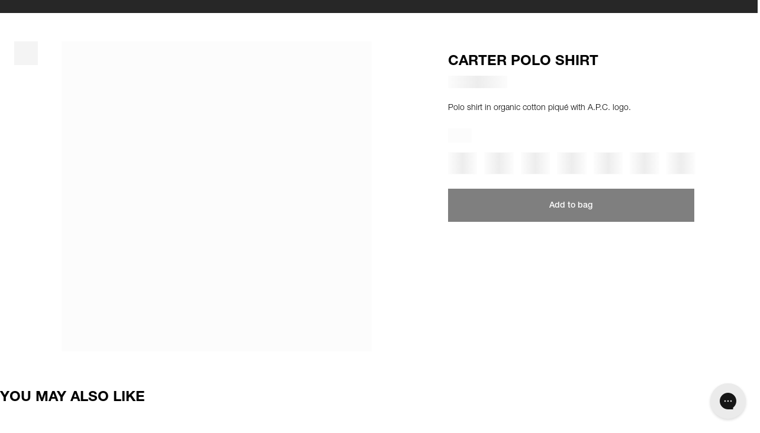

--- FILE ---
content_type: text/html; charset=utf-8
request_url: https://www.apc-us.com/products/carter-polo-shirt
body_size: 75613
content:











<!doctype html>
<html
  class="no-js"
  dir="ltr"
  lang="en"
>
  <head>

  <script async src="//www.apc-us.com/cdn/shop/t/576/assets/avada-cookiebar-gcm-integration.js?v=164625284968656519421763050154"></script>



    <style>*,:after,:before{box-sizing:border-box}blockquote,body,dd,dl,figcaption,figure,h1,h2,h3,h4,h5,h6,li,ol,p,ul{margin:0}html{-webkit-text-size-adjust:none;-moz-text-size-adjust:none;text-size-adjust:none}html:focus-within{scroll-behavior:smooth}body{line-height:1.5;min-height:100vh;text-rendering:optimizespeed}button,h1,h2,h3,h4,h5,h6,input,label{line-height:1.1}ol,ul{list-style:none;padding:0}a:not([class]){-webkit-text-decoration-skip:ink;color:currentcolor;text-decoration-skip-ink:auto}img,picture{display:block;max-width:100%}button,input,select,textarea{font:inherit}textarea:not([rows]){min-height:10rem}:target{scroll-margin-block-start:74.3px;scroll-margin-block-start:var(--header-height)}@media(prefers-reduced-motion:reduce){html:focus-within{scroll-behavior:auto}*,:after,:before{animation-duration:.01ms!important;animation-iteration-count:1!important;scroll-behavior:auto!important;transition-duration:.01ms!important}}:root{--breakpoint-xs:0;--breakpoint-s:36rem;--breakpoint-m:48rem;--breakpoint-l:64rem;--breakpoint-xl:90rem;--color-brand-1-black:#000;--color-brand-logo:#1d1d1b;--color-brand-1-dark-grey:#767676;--color-brand-1-grey:#838383;--color-brand-1-white:#fff;--color-brand-2-white:#e0e0e0;--color-light-grey-background:#e0e0e0;--color-overlay:rgba(0,0,0,.3);--color-overlay-background-overlay:hsla(0,0%,84%,.75);--color-secondaries-dark-grey-1:#3c3c3c;--color-secondaries-dark-grey-2:#272727;--color-secondaries-light-grey:#f1f1f1;--color-secondaries-medium-grey:#bababa;--color-secondaries-orange:#cf4a01;--color-secondaries-purple:#875ae7;--color-secondaries-red:#a92b2b;--color-secondaries-yellow:#f1cc16;--color-skeleton-background:#fcfcfc;--color-skeleton-gradient:linear-gradient(-90deg,#fcfcfc,#ededed 50%,#fcfcfc);--color-overlay-dark:rgba(28,28,28,.15);--easing-normal:ease-out;--focus-ring-width:4px;--font-family-helvetica-neue:'APC Helvetica','Helvetica Neue',Helvetica,Arial,sans-serif;--font-family-ocrb:'OCRB',Helvetica,Arial,sans-serif;--font-size-2xs:0.6875rem;--font-size-xs:0.75rem;--font-size-s:0.875rem;--font-size-m:1rem;--font-size-l:1.5rem;--font-size-xl:3rem;--font-size-26:1.625rem;--font-weight-extra-regular:300;--font-weight-regular:400;--font-weight-semi-bold:500;--font-weight-bold:700;--icon-xs:0.5rem;--icon-s:1rem;--icon-m:1.5rem;--layer-base:0;--layer-flat:1;--layer-raised:2;--layer-heightened:4;--layer-sticky:8;--layer-window-overlay:12;--layer-overlay:16;--layer-temporary:20;--layout-mobile-column:4;--layout-mobile-gutter:1rem;--layout-mobile-margin:1.875rem;--layout-mobile-padding-bottom:var(--spacing-2xl);--layout-mobile-padding-top:var(--spacing-2xl);--layout-mobile-page-spacing:var(--spacing-l);--layout-tablet-column:12;--layout-tablet-gutter:1.5rem;--layout-tablet-margin:1.5rem;--layout-tablet-padding-bottom:var(--spacing-2xl);--layout-tablet-padding-top:var(--spacing-2xl);--layout-tablet-page-spacing:var(--spacing-l);--layout-desktop-column:12;--layout-desktop-gutter:1.5rem;--layout-desktop-margin:1.5rem;--layout-desktop-padding-bottom:var(--spacing-5xl);--layout-desktop-padding-top:var(--spacing-5xl);--layout-desktop-page-spacing:var(--spacing-l);--letter-spacing-0:0%;--line-height-0:Autopx;--line-height-14:14.3px;--line-height-20:20px;--line-height-24:24px;--line-height-25:25.3px;--line-height-51:51px;--line-height-baseline:100%;--line-height-30:30px;--max-content-width:120rem;--menu-horizontal-semi-gutter:0.5rem;--scale-base:16px;--spacing-11xl:10rem;--spacing-4xs:0.0625rem;--spacing-3xs:0.125rem;--spacing-2xs:0.25rem;--spacing-xs:0.5rem;--spacing-s:0.75rem;--spacing-m:1rem;--spacing-l:1.5rem;--spacing-xl:2rem;--spacing-2xl:2.5rem;--spacing-3xl:3rem;--spacing-4xl:3.5rem;--spacing-5xl:4rem;--spacing-6xl:4.5rem;--spacing-7xl:5rem;--spacing-8xl:6.25rem;--spacing-9xl:7.5rem;--spacing-10xl:8.75rem;--text-indent-0:0;--timing-quick:0.15s;--timing-normal:0.3s;--timing-slow:0.5s;--timing-slower:0.75s;--timing-skeleton:2s;--timing-message:3s}body,html{font-size:.875rem;font-size:var(--font-size-s);font-size:16px;font-size:var(--scale-base)}.text-body-m-regular,body,html,p{font-family:APC Helvetica,Helvetica Neue,Helvetica,Arial,sans-serif;font-family:var(--font-family-helvetica-neue);font-weight:500;font-weight:var(--font-weight-semi-bold);letter-spacing:0;letter-spacing:var(--letter-spacing-0);line-height:20px;line-height:var(--line-height-20);text-decoration:none;text-indent:0;text-indent:var(--text-indent-0)}.text-body-m-regular,p{font-size:.875rem;font-size:var(--font-size-s)}.text-other-label-s{font-family:APC Helvetica,Helvetica Neue,Helvetica,Arial,sans-serif;font-family:var(--font-family-helvetica-neue);font-size:.6875rem;font-size:var(--font-size-2xs);font-weight:500;font-weight:var(--font-weight-semi-bold);letter-spacing:0;letter-spacing:var(--letter-spacing-0);line-height:14.3px;line-height:var(--line-height-14);text-decoration:none;text-indent:0;text-indent:var(--text-indent-0)}:root{--viewport-height:100%;--header-mobile-height:74.3px;--header-tablet-height:74.3px;--header-desktop-height:70.3px;--header-height:var(--header-mobile-height);--layout-column:var(--layout-mobile-column);--layout-gutter:var(--layout-mobile-gutter);--layout-margin:var(--layout-mobile-margin);--layout-padding-bottom:var(--layout-mobile-padding-bottom);--layout-padding-top:var(--layout-mobile-padding-top);--layout-page-spacing:var(--layout-mobile-page-spacing)}@media(min-width:48em){:root{--header-height:var(--header-tablet-height);--layout-column:var(--layout-tablet-column);--layout-gutter:var(--layout-tablet-gutter);--layout-margin:var(--layout-tablet-margin);--layout-padding-bottom:var(--layout-tablet-padding-bottom);--layout-padding-top:var(--layout-tablet-padding-top);--layout-page-spacing:var(--layout-tablet-page-spacing)}}@media(min-width:64em){:root{--header-height:var(--header-desktop-height);--layout-column:var(--layout-desktop-column);--layout-gutter:var(--layout-desktop-gutter);--layout-margin:var(--layout-desktop-margin);--layout-padding-bottom:var(--layout-desktop-padding-bottom);--layout-padding-top:var(--layout-desktop-padding-top);--layout-page-spacing:var(--layout-desktop-page-spacing)}}body{background-color:var(--color-neutral-6);overflow-x:hidden}body,body a{color:var(--color-neutral-2)}.critical-component-hide,.critical-customers-hide,.critical-hide{display:none}.critical-clear,.critical-component-clear,.critical-customers-clear{opacity:0;transition:opacity .3s ease-out;transition:opacity var(--timing-normal) var(--easing-normal)}.is-hidden,.main-content .shopify-section,[v-cloak],overlay{display:none}.main-content .shopify-section:first-child{display:inherit}.visually-hidden{clip:rect(0 0 0 0);border:0;clip-path:inset(100%);display:none;height:1px;margin:-1px;overflow:hidden;padding:0;position:absolute;white-space:nowrap;width:1px}.app-handler{background-color:#fff;background-color:var(--color-neutral-6,#fff);height:100vh;opacity:0;position:absolute;transition:opacity .3s ease-out;transition:opacity var(--timing-normal) var(--easing-normal);width:100vw;z-index:4;z-index:var(--layer-heightened)}.app-handler.is-visible{opacity:1}#vue-design-mode-element{opacity:0;pointer-events:none;position:absolute;width:100%}#vue-design-mode-element *,.icon{pointer-events:none}.icon{fill:none;display:inline-block;height:1.5rem;height:var(--icon-m);vertical-align:middle;width:1.5rem;width:var(--icon-m)}.icon__loading{animation:spin .5s linear infinite;animation:spin var(--timing-slow) linear infinite}.no-svg .icon{display:none}[dir=rtl] .icon__arrow--left,[dir=rtl] .icon__arrow--right,[dir=rtl] .icon__chevron--left,[dir=rtl] .icon__chevron--right{scale:-1 1}@media(forced-colors:active){.icon,a .icon,button .icon{fill:none}}.icon-button{-webkit-appearance:none;-moz-appearance:none;appearance:none;background-color:transparent;border:0;box-shadow:none;color:inherit;cursor:pointer;font:inherit;line-height:100%;line-height:var(--line-height-baseline,100%);margin:calc(.5rem*-1);margin:calc(var(--spacing-xs)*-1);outline:none;padding:.5rem;padding:var(--spacing-xs);width:auto}svg circle,svg ellipse,svg g,svg img,svg line,svg path,svg polygon,svg polyline,symbol circle,symbol ellipse,symbol g,symbol img,symbol line,symbol path,symbol polygon,symbol polyline{max-width:100%}svg rect,symbol rect{fill:inherit;stroke:inherit}.payment-icons{cursor:default;-webkit-user-select:none;-moz-user-select:none;user-select:none}@keyframes fade-in{0%{opacity:0}to{opacity:1}}@keyframes left-to-right{0%{translate:-100% 0}to{translate:100% 0}}@keyframes scale-width{0%{scale:1 1}to{scale:0 1}}@keyframes spin{0%{transform:rotate(0)}to{transform:rotate(1turn)}}@keyframes marquee-text{0%{transform:translateZ(0)}to{transform:translate3d(-100%,0,0)}}.site-grid{display:grid;grid-template-columns:100%;grid-template-rows:auto 1fr auto;min-height:100vh}.site-grid.site-grid--header-only{min-height:0;min-height:initial}.site-header-group-section{grid-row-start:1}.site-main-section{grid-row-start:2;padding-block-start:74.3px;padding-block-start:var(--header-height)}.site-footer-group-section{grid-row-start:3}.container{margin-inline:auto;max-width:120rem;max-width:var(--max-content-width);padding-inline-end:1rem;padding-inline-end:var(--layout-mobile-gutter);padding-inline-start:1rem;padding-inline-start:var(--layout-mobile-gutter);width:100%}@media(min-width:48em){.container{padding-inline-end:1.5rem;padding-inline-end:var(--layout-tablet-margin);padding-inline-start:1.5rem;padding-inline-start:var(--layout-tablet-margin)}}@media(min-width:64em){.container{padding-inline-end:1.5rem;padding-inline-end:var(--layout-desktop-margin);padding-inline-start:1.5rem;padding-inline-start:var(--layout-desktop-margin)}}.page-section{margin-block-end:1.5rem;margin-block-end:var(--spacing-l);margin-block-start:1.5rem;margin-block-start:var(--spacing-l)}.component-section{margin-block-end:2.5rem;margin-block-end:var(--layout-padding-bottom);margin-block-start:2.5rem;margin-block-start:var(--layout-padding-top)}.preheading{display:none}@media(min-width:48em){.preheading{display:block}}.navigation{display:none;height:100%}@media(min-width:64em){.navigation{display:block}.navigation__list{align-items:center;display:flex;gap:.625rem 1.25rem}}@media(min-width:64em)and (min-width:71.875em){.navigation__list{-moz-column-gap:3.125rem;column-gap:3.125rem}}@media(min-width:64em){.navigation__item{align-items:center;display:flex;flex-flow:row nowrap;height:100%}.navigation__link{-webkit-appearance:none;-moz-appearance:none;appearance:none;background-color:transparent;border:0;box-shadow:none;color:inherit;cursor:pointer;display:block;font:inherit;outline:none;padding:0;padding-block-start:.25rem;padding-block-start:var(--spacing-2xs);white-space:nowrap;width:auto}.navigation__link:hover{text-decoration:underline}.navigation__list,.navigation__nav{height:100%}.navigation .accessibility__sign-post.button{display:inline;height:14.3px;height:var(--line-height-14);min-height:0;position:relative;top:0}.navigation .site-name{text-transform:uppercase}}.site-header{grid-column-gap:3.125rem;align-items:center;background-color:#fff;background-color:var(--color-brand-1-white);-moz-column-gap:3.125rem;column-gap:3.125rem;display:grid;grid-template-columns:auto 1fr auto;padding:.2rem 1.563rem}@media(max-width:27.5em){.site-header{gap:0;height:2.718rem;padding:0 1rem}}.site-header .images__image{-o-object-fit:contain;object-fit:contain}@media(max-width:47.99em){.site-header .site-header__account,.site-header .site-header__cart,.site-header .site-header__notifications,.site-header .site-header__search{position:relative;right:.437rem}}.site-header__account{align-items:center;-webkit-appearance:none;-moz-appearance:none;appearance:none;background-color:transparent;border:0;box-shadow:none;color:inherit;cursor:pointer;display:flex;flex-flow:row nowrap;font:inherit;outline:none;padding:.5rem;width:auto}.site-header__account .images{width:.937rem}@media(max-width:63.99em){.site-header__account .images{width:1rem}}.site-header__account .images__image{padding-block-end:.187rem}.site-header__account span{background-color:transparent}.site-header__account-name{display:block;font-family:APC Helvetica,Helvetica Neue,Helvetica,Arial,sans-serif;font-family:var(--font-family-helvetica-neue);font-size:.875rem;font-size:var(--font-size-s);font-weight:500;font-weight:var(--font-weight-semi-bold);letter-spacing:0;letter-spacing:var(--letter-spacing-0);line-height:20px;line-height:var(--line-height-20);margin-inline-start:.5rem;margin-inline-start:var(--spacing-xs);padding-block-start:calc(.5rem + .125rem);padding-block-start:calc(var(--spacing-xs) + var(--spacing-3xs));text-decoration:none;text-indent:0;text-indent:var(--text-indent-0)}.site-header__container{display:contents}.site-header__left{gap:1.5rem;gap:var(--spacing-l);grid-column:1;justify-content:flex-start}.site-header__left,.site-header__right{align-items:center;display:flex}.site-header__logo{display:block;height:auto;margin:0 auto;max-height:3.125rem;-o-object-fit:contain;object-fit:contain;width:3.75rem}.site-header__logo__navigation{display:flex;font-size:1rem;font-size:var(--font-size-m);gap:2rem;grid-column:2;justify-content:center}.site-header__logo .icon{fill:#1d1d1b;fill:var(--color-brand-logo);height:100%;left:0;top:0;width:100%}.site-header__right{align-items:center;-moz-column-gap:.325rem;column-gap:.325rem;display:flex;grid-column:3;left:.125rem;position:relative}@media(max-width:47.99em){.site-header__right{-moz-column-gap:.187rem;column-gap:.187rem}}@media(max-width:27.5em){.site-header__right{height:2.718rem}}.site-header__cart{align-items:center;display:flex;flex-flow:row nowrap;left:.125rem;position:relative}.site-header__cart-badge{color:#000;color:var(--color-brand-1-black);margin-inline-start:.25rem;margin-inline-start:var(--spacing-2xs);padding-block-start:.75rem;padding-block-start:var(--spacing-s)}.site-header__cart-badge.site-header__cart-badge{line-height:100%;line-height:var(--line-height-baseline)}.site-header__cart .icon__cart-circle{display:none;height:2.125rem;left:calc(.25rem*-1);left:calc(var(--spacing-2xs)*-1);position:absolute;width:3.625rem}.site-header__cart.not-empty .icon__cart-circle{display:block}.site-header .accessibility__sign-post.button{display:inline;height:14.3px;height:var(--line-height-14);min-height:0;position:relative;top:0}.site-header__menu-drawer{padding-block-start:.75rem;padding-block-start:var(--spacing-s);padding-inline-end:1.5rem;padding-inline-end:var(--spacing-l);padding-inline-start:1.5rem;padding-inline-start:var(--spacing-l)}.site-header__menu-drawer-link{border-bottom:.063rem solid var(--color-border-light);padding-block-end:1.5rem;padding-block-end:var(--spacing-l);padding-block-start:1.5rem;padding-block-start:var(--spacing-l);position:relative}.site-header__menu-drawer-loading{background-color:#fcfcfc;background-color:var(--color-skeleton-background);background-image:none;border-color:transparent;color:transparent;display:block;height:calc(1.5rem);height:calc(var(--icon-m));overflow:hidden;pointer-events:none;position:relative;-webkit-user-select:none;-moz-user-select:none;user-select:none}.site-header__menu-drawer-loading:after{animation:left-to-right 2s linear infinite;animation:left-to-right var(--timing-loading,2s) linear infinite;background-image:linear-gradient(-90deg,#fcfcfc,#ededed 50%,#fcfcfc);background-image:var(--color-skeleton-gradient);content:'';height:100%;left:0;position:absolute;top:0;translate:-100% 0;width:100%}.site-header__menu-drawer-loading *{color:transparent;pointer-events:none}.site-header .icon-button{margin:0;padding:calc(.5rem + .125rem);padding:calc(var(--spacing-xs) + var(--spacing-3xs))}.site-header .wisp_count{background:var(--wisp-count-color)!important;right:.125rem!important;top:.375rem!important}.site-header a{text-decoration:none}.site-header .icon-account-logged path{fill:#000;fill:var(--color-brand-1-black)}[dir=rtl] .site-header__cart-badge{left:.25rem;left:var(--spacing-2xs);right:auto;right:initial}@media(min-width:64em){.site-header{height:5.687rem}.site-header__account{align-items:center;display:flex;flex-flow:row nowrap;padding:.5rem}.site-header__account-name{display:block;font-family:APC Helvetica,Helvetica Neue,Helvetica,Arial,sans-serif;font-family:var(--font-family-helvetica-neue);font-size:.875rem;font-size:var(--font-size-s);font-weight:500;font-weight:var(--font-weight-semi-bold);letter-spacing:0;letter-spacing:var(--letter-spacing-0);line-height:20px;line-height:var(--line-height-20);text-decoration:none;text-indent:0;text-indent:var(--text-indent-0)}.site-header__container{height:100%;padding-inline:1.5rem;padding-inline:var(--spacing-l)}.site-header__left{gap:3.125rem}.site-header__logo{height:auto;padding-block:.5rem;padding-block:var(--spacing-xs);width:4.375rem}.site-header__menu{display:none}.site-header .icon-button{margin:0;padding:.5rem;padding:var(--spacing-xs)}.site-header .wisp_count{right:0!important;top:.25rem!important}}.not-empty .images{width:1.25rem}.not-empty .images .images__image{padding-block-end:.187rem}.not-empty .icon__cart path:first-of-type{fill:#000;fill:var(--color-brand-1-black)}.custom-icon{width:2.188rem}@media(max-width:63.99em){.custom-icon{height:2.5rem;width:2.5rem;width:var(--spacing-2xl)}}.custom-account-icon{width:.812rem}.custom-cart-icon{width:2.125rem}@media(max-width:63.99em){.custom-cart-icon{width:2.437rem}}.icon__close{padding-block-start:.375rem;width:.937rem}.icon__menu{padding-block-end:.156rem;width:1.312rem}.custom-icon-not-logged .images__image{padding-block-end:0}.custom-icon-not-logged .images{width:1.125rem}@media(max-width:63.99em){.site-header__account--no-name .images{width:1.5rem}}.icon-button{padding:calc(.5rem + .125rem);padding:calc(var(--spacing-xs) + var(--spacing-3xs))}.site-header-offset{height:74.3px;height:var(--header-height)}.site-header-group-section{left:0;position:fixed;top:0;width:100%;z-index:8;z-index:var(--layer-sticky)}.site-header-group-section:has(.overlay.is-active){z-index:16;z-index:var(--layer-overlay)}.site-header-group{left:0;position:absolute;top:0;transition:translate .3s ease-out;transition:translate var(--timing-normal) var(--easing-normal);width:100%}.site-header-group.is-collapsed{translate:0 var(--header-collapsed-translate)}.is-tabbable .site-header-group.is-collapsed:focus,.is-tabbable .site-header-group.is-collapsed:focus-within{translate:0}.site-header-group.is-minimised{translate:0 var(--header-minimised-translate)}</style>

    


<meta charset="utf-8">
<meta content="width=device-width, initial-scale=1, height=device-height, minimum-scale=1" name="viewport">



<link href="https://www.apc-us.com/products/carter-polo-shirt" rel="canonical">


<title>Carter polo shirt | Solid-color organic cotton piqué | A.P.C. Ready-to-Wear</title>


<meta content="- Straight cut. - Polo collar with three tone-on-tone buttons. - Contrasting A.P.C. logo embroidered over the heart. - Small side slits. - Contains 100% cotton from organic farming." name="description">



  <meta
    content="#000000"
    name="theme-color"
  >

  <meta
    content="#000000"
    name="msapplication-TileColor"
  >



  <link
    href="//www.apc-us.com/cdn/shop/files/favicon_a.p.c..png?crop=center&height=180&v=1709649574&width=180"
    rel="apple-touch-icon"
    sizes="180x180"
  >

  <link
    href="//www.apc-us.com/cdn/shop/files/favicon_a.p.c..png?crop=center&format=jpg&height=32&v=1709649574&width=32"
    rel="icon"
    sizes="32x32"
    type="image/jpg"
  >

  <link
    href="//www.apc-us.com/cdn/shop/files/favicon_a.p.c..png?crop=center&format=jpg&height=16&v=1709649574&width=16"
    rel="icon"
    sizes="16x16"
    type="image/jpg"
  >

  <meta
    content="//www.apc-us.com/cdn/shop/files/favicon_a.p.c..png?crop=center&height=150&v=1709649574&width=150"
    name="msapplication-TileImage"
  >



<meta property="og:description" content="- Straight cut. - Polo collar with three tone-on-tone buttons. - Contrasting A.P.C. logo embroidered over the heart. - Small side slits. - Contains 100% cotton from organic farming.">
<meta property="og:locale" content="en">
<meta property="og:site_name" content="A.P.C.">
<meta property="og:title" content="Carter polo shirt | Solid-color organic cotton piqué | A.P.C. Ready-to-Wear">
<meta property="og:type" content="product">
<meta property="og:url" content="https://www.apc-us.com/products/carter-polo-shirt">


<meta property="og:image" content="http://www.apc-us.com/cdn/shop/files/COGWZ-H26342AAB_01_77522a0e-213b-4611-b092-3ac38c9e5e7e.jpg?v=1727204611&width=1732">
  <meta property="og:image:alt" content="AAB-1">
  <meta property="og:image:height" content="2000">
  <meta property="og:image:secure_url" content="https://www.apc-us.com/cdn/shop/files/COGWZ-H26342AAB_01_77522a0e-213b-4611-b092-3ac38c9e5e7e.jpg?v=1727204611&width=1732">
  <meta property="og:image:width" content="1732">
<meta property="product:price:amount" content="210.00" >
  <meta property="product:price:currency" content="USD">
<meta name="twitter:image" content="https://www.apc-us.com/cdn/shop/files/COGWZ-H26342AAB_01_77522a0e-213b-4611-b092-3ac38c9e5e7e.jpg?v=1727204611&width=1732"><meta name="twitter:card" content="summary_large_image">
<meta name="twitter:description" content="- Straight cut. - Polo collar with three tone-on-tone buttons. - Contrasting A.P.C. logo embroidered over the heart. - Small side slits. - Contains 100% cotton from organic farming.">
<meta name="twitter:title" content="Carter polo shirt | Solid-color organic cotton piqué | A.P.C. Ready-to-Wear">



<style>
  @font-face {
    font-display: swap;
    font-family: 'OCRB';
    font-weight: 400;
    src: url('https://cdn.shopify.com/s/files/1/0007/0051/4360/files/OCRB_Regular.ttf') format('truetype');
  }

  @font-face {
    font-family: "Helvetica Neue";
    src: url("https://cdn.shopify.com/s/files/1/0007/0051/4360/files/HelveticaNeueLTPro-UltLt.otf") format("opentype");
    font-style: normal;
    font-weight: 200;
  }

  @font-face {
    font-family: "Helvetica Neue";
    src: url("https://cdn.shopify.com/s/files/1/0007/0051/4360/files/HelveticaNeueLTPro-UltLtIt.otf") format("opentype");
    font-style: italic;
    font-weight: 200;
  }

  @font-face {
    font-family: "Helvetica Neue";
    src: url("https://cdn.shopify.com/s/files/1/0007/0051/4360/files/HelveticaNeueLTPro-Lt.otf?v=1697656055") format("opentype");
    font-style: normal;
    font-weight: 300;
  }

  @font-face {
    font-family: "Helvetica Neue";
    src: url("https://cdn.shopify.com/s/files/1/0007/0051/4360/files/HelveticaNeueLTPro-LtIt.otf?v=1697656055") format("opentype");
    font-style: italic;
    font-weight: 300;
  }

  @font-face {
    font-family: "Helvetica Neue";
    src: url("https://cdn.shopify.com/s/files/1/0007/0051/4360/files/HelveticaNeueLTPro-Roman.otf?v=1697656055") format("opentype");
    font-style: normal;
    font-weight: 400;
  }

  @font-face {
    font-family: "Helvetica Neue";
    src: url("https://cdn.shopify.com/s/files/1/0007/0051/4360/files/HelveticaNeueLTPro-It.otf?v=1697656055") format("opentype");
    font-style: italic;
    font-weight: 400;
  }

  @font-face {
    font-family: "Helvetica Neue";
    src: url("https://cdn.shopify.com/s/files/1/0007/0051/4360/files/HelveticaNeueLTPro-Md.otf?v=1697656055") format("opentype");
    font-style: normal;
    font-weight: 500;
  }

  @font-face {
    font-family: "Helvetica Neue";
    src: url("https://cdn.shopify.com/s/files/1/0007/0051/4360/files/HelveticaNeueLTPro-MdIt.otf?v=1697656055") format("opentype");
    font-style: italic;
    font-weight: 500;
  }

  @font-face {
    font-family: "Helvetica Neue";
    src: url("https://cdn.shopify.com/s/files/1/0007/0051/4360/files/HelveticaNeueLTPro-Bd.otf?v=1697656055") format("opentype");
    font-style: normal;
    font-weight: 700;
  }

  @font-face {
    font-family: "Helvetica Neue";
    src: url("https://cdn.shopify.com/s/files/1/0007/0051/4360/files/HelveticaNeueLTPro-BdIt.otf?v=1697656055") format("opentype");
    font-style: italic;
    font-weight: 700;
  }

</style>
<script>
  window.cnvs = window.cnvs || {}

  window.cnvs.strings = {
    accessibility: {
      password: {
        hidden_message: "Your password is hidden",
        hide: "Hide password",
        show: "Show password",
        shown_message: "Your password is shown",
      },
    },
    customers: {
      notifications: {
        logout: "Logged out successfully",
      },
      password: {
        hide: "Hide",
        show: "Show",
      },
    },
    general: {
      multi_store: {
        title: "Multi-store",
        the: "the",
        suggestions: {
          text_html: "You're visiting the north america website. Continue shopping or select a different country.",
          title_html: "A.P.C. Country",
          preferences: {
            text_html: "Want to go back to our {{ country_name }} store?",
            title_html: "Your preferences are set to {{ the_country_name }}",
          },
          default_recommendation: {
            country: "United States",
            url: "https:\/\/www.apc-us.com\/"
          }
        },
        format: {
          country: "{{ country_name }}",
          country_inline: "{{ country_name }}",
          country_and_language: "{{ country_name }}",
          language: "{{ language_name }}",
        },
      },
    },
    loyalty: {
      loyaltyCopy: "Join A.P.C. loyalty program: Spend $1 = 1 point. Rewards starting from 500 points. A free item from 1,000 points."
    }
  }
</script>


<script>
  window.cnvs = window.cnvs || {}

  window.cnvs.compiledStrings = {"accessibility":{"block_labels":{"faq_categories":"FAQ categories","two_image_block":"Two image block category"},"carousel":{"go_to_slide":"Go to slide {{ slide }}","next":"Next slide","pause":"Pause carousel animation","play":"Play carousel animation","previous":"Previous slide"},"close":"Close","loading":"Loading","open":"Open","photoswipe":{"modal_label":"Product gallery zoom modal","open_image":"Open image modal","open_video":"Open video modal"},"sign_posts":{"button":"Accessibility information","information":"Press Option\/Alt + K at any time to jump back to these sign posts, or continue tabbing"},"skip_to":"Skip to {{ label }}","sku":"SKU: ","video":{"cc":"CC","hide_subtitles":"Hide subtitles","loading":"Loading video","pause":"Pause video","play":"Play video","show_subtitles":"Show subtitles"}},"cart":{"cart_page_cta":"Review \u0026amp; checkout","checkout":"Checkout now","continue_shopping":"Continue shopping","empty":{"drawer_text":"You haven\u0026#39;t added any items yet","text_html":"Your cart is currently empty!\nWhy not try our recommendations below","title":"Your Cart"},"gifts":"Gifts","item_count":"{\u0026quot;one\u0026quot;=\u0026gt;\u0026quot;({{ count }} product)\u0026quot;, \u0026quot;other\u0026quot;=\u0026gt;\u0026quot;({{ count }} products)\u0026quot;}","line_item":{"color":"Color","decrease_quantity":"Decrease quantity","increase_quantity":"Increase quantity","item":"Item","price":"Price","quantity":"qty","remove":"Remove","size":"Size","variant":"{{ option_name }}: {{ selected_value }}"},"mini_title":"My Bag","notifications":{"limited_stock":{"text":"{\u0026quot;one\u0026quot;=\u0026gt;\u0026quot;Only {{ count }} item is available, please adjust your quantity before checkout\u0026quot;, \u0026quot;other\u0026quot;=\u0026gt;\u0026quot;Only {{ count }} items are available, please adjust your quantity before checkout\u0026quot;}","title":"Limited stock"},"maximum_quantity":{"text":"{\u0026quot;one\u0026quot;=\u0026gt;\u0026quot;There is only {{ count }} item left in stock\u0026quot;, \u0026quot;other\u0026quot;=\u0026gt;\u0026quot;There are only {{ count }} items left in stock\u0026quot;}","title":"Maximum quantity"},"preorder":{"text":"This item is projected to ship on {{ date }}.","title":"Preorder item"}},"subtitle":"products","summary":{"add_discount":"Add coupon","delivery":"Delivery","delivery_offer":"Free US Shipping on orders $350+","discount":"Discount","discount_button":"Validate","discount_error":"{{ discount_code }} is not valid, please try another code.","discount_label":"Discount","discount_placeholder":"Your coupon","discount_success":"{{ discount_code }} will be applied at checkout if it is valid for the items in your cart.","heading":"Summary","payment_methods_heading":"Secure payment methods A.P.C.","payment_options":"Payment options:","subtotal_label":"Subtotal","total_label":"Total"},"title_html":"Basket"},"collection":{"back_to_homepage":"Back to homepage","brand":"A.P.C.","filters":{"apply":"{\u0026quot;one\u0026quot;=\u0026gt;\u0026quot;View {{ count }} product\u0026quot;, \u0026quot;other\u0026quot;=\u0026gt;\u0026quot;View {{ count }} products\u0026quot;}","button_label":"Filter \/ Sort","cancel":"Translation missing: en.collection.filters.cancel","clear":"Clear all","done":"Done","drawer_title":"Filter \u0026amp; Sort","filter_button_label":"Translation missing: en.collection.filters.filter_button_label","filters_button_label":"Translation missing: en.collection.filters.filters_button_label","remove":"Remove","removeall":"Translation missing: en.collection.filters.removeall","size":"Size {{ size }}","sort":"Sort by","sort_button_label":"Translation missing: en.collection.filters.sort_button_label","submit":"Translation missing: en.collection.filters.submit"},"no_exact_match":"No products exactly match \u0026#39;{{ term }}\u0026#39;. Showing products that partially match.","no_results":"No results","read_less":"Read Less","read_more":"Read More","read_more_aria":"Read more about this collection","result_count":"{{ count }} results found.","spell_checked":"No products found for {{ originalQuery }}, showing results for {{ term }} instead.","subcollections":{"card_button_label":"View all models","filter_title":"Subcollection filter","instructions":"Select subcollection(s) from the list to filter products.","product_grid_button_label":"See more","reset_tabs":"All","tabs_label":"Subcollection filters"}},"customers":{"notifications":{"login":"Logged in successfully","register":"Created account successfully"}},"general":{"menu_drawer":{"back_to":"Back to","return":"back","title":"Menu drawer navigation","top_level":"Top level","view_all":"View all"},"multi_store":{"drawer":{"confirm":"Confirm","continent_button_warning":"Activating this element will update the country list","country_filter":"Country filter","country_result_count":"{\u0026quot;one\u0026quot;=\u0026gt;\u0026quot;{{ count }} country result\u0026quot;, \u0026quot;other\u0026quot;=\u0026gt;\u0026quot;{{ count }} country results\u0026quot;}","country_trigger":"Country: {{ country_name }}","language_heading":"Language","language_trigger":"Language: {{ language_name }}","search_description":"The following text field filters the list of country results that follow as you type.","search_placeholder":"Search your shipping destination","title":"Delivery country"},"format":{"language":"{{ language_name }}"},"options":{"cancel":"Back","confirm":"confirm","country":"Country","country_default":"Choose a country","language":"Language","language_default":"Choose a language","title":"Choose another country\/region \u0026amp; language"},"suggestions":{"change":"Choose another country\/region","continue_html":"{{ country_name }}"}},"newsletter_signup":{"cancel":"Cancel","close":"Close","consent":{"consent_html":"I have read and accept the \u003ca href=\"https:\/\/www.apc.fr\/privacy-policy\"\u003ePrivacy Policy\u003c\/a\u003e","error":"Terms must be accepted"},"country":{"error":"Please choose a country","placeholder":"Choose country"},"email":{"error":"Enter a valid email","placeholder":"Enter your email"},"error_generic":"An error occcured when submitting your email address","interests":{"error":"Please check your interest(s)","label":"Interested in:","men":"Men\u0026#39;s fashion","unisex":"Unisex fashion","women":"Women\u0026#39;s fashion"},"required":{"label":"Required","message":"* indicates a required field","symbol":"*"},"signup":"sign up","submit":"Submit","success_message":"Thank you for subscribing"},"pagination":{"label":"Pagination","more_products":"More products","next":"Next page","previous":"Previous page","see_all":"See all","see_more":"See more"},"range_slider":{"errors":{"ending":"Ending value cannot be below starting value ({{ value }})","maximum":"Value is above maximum ({{ value }})","minimum":"Value is below minimum ({{ value }})","starting":"Starting value cannot be above ending value ({{ value }})","step":"Value must increment by {{ step }}, try {{ suggestion }} instead"}},"site_footer":{"copyright":"© copyright {{ current_year }}","follow_us":"Follow us on {{ platform }}"},"site_header":{"account":"Account","back_to_homepage":"Back to homepage","cart":"Toggle cart","cart_item_count":"{\u0026quot;one\u0026quot;=\u0026gt;\u0026quot;{{ count }} item in cart\u0026quot;, \u0026quot;other\u0026quot;=\u0026gt;\u0026quot;{{ count }} items in cart\u0026quot;}","custom_icon":"Custom icon","highlights":"Highlights","menu":{"close":"Close menu","open":"Open menu"},"notifications":"Notifications","promo_banner":"Promo banner","search":"Search","show_hide_tier":"{{ action }} the sub-menu for {{ title }}","toggle_account":"Toggle account menu"},"trending_block":{"collections":"Trending Block Collections","scroll_left":"Scroll left to view more products on trending block","scroll_right":"Scroll right to view more products on trending block","title":"Trending Block"}},"loyalty":{"program":{"message":"Translation missing: en.loyalty.program.message"}},"product":{"accordion":{"denim_measurements_title":"Denim Measurements","store_stock_title":"Store availability"},"card":{"img_alt":"{{ title }} view {{ number }}","more_colors":"View more colors","product":"Product"},"cta":{"add_more_to_cart":"Add more to bag","add_to_cart":"Add to bag","preorder":"Preorder","select_amount":"Select amount","select_size":"Select a size","send_gift_card":"Send a gift card","sold_out":"Out of stock"},"form":{"add_size_to_cart":"Add {{ size }} to bag","confirmation":{"color":"Color: {{ color }}","quantity":"Qty: {{ quantity }}","size":"Size: {{ size }}","title":"Item added to bag"},"continue_shopping":"Continue shopping","low_stock_warning":"this item is almost sold out","low_stock_warning_mobile":"almost sold out","open_cart":"Open bag ({{ cart_count }})","preorder_date_string":"This item is projected to ship on {{ date }}.","select_size":"Select a size","select_variant":"No variant has been selected","send_as_gift":"I want to send this as a gift","size_guide":"Size guide","size_warning":"Please select a size","sold_out":"Notify me when available"},"gallery":{"label":"{{ product }} image gallery"},"notify_me_drawer":{"consent":{"consent_html":"I have read and accept the \u003ca href=\"https:\/\/www.apc-us.com\/pages\/privacy-policy\"\u003eterms and conditions\u003c\/a\u003e","error":"Terms must be accepted"},"continue_shopping":"Continue shopping","country":{"error":"Please choose a country","placeholder":"Choose country"},"email":{"error":"Enter a valid email","placeholder":"Enter your email"},"error_generic":"An error occcured when submitting your email address","interests":{"error":"Please check your interest(s)","label":"Interested in:","men":"Men\u0026#39;s fashion","unisex":"Unisex fashion","women":"Women\u0026#39;s fashion"},"required":{"label":"Required","symbol":"*"},"signup_for_newsletter":"Sign up for newsletter","submit":"Notify me"},"on_sale":"On Sale","payment_options":{"loyalty_points_messaging_html":"\u003cspan class=\"uppercase\"\u003eA.P.C. loyalty program:\u003c\/span\u003e Earn {{ num_points }} reward points with this purchase.\u003cbr\u003e","shop_pay_learn_more":"Learn more about Affirm and Shop Pay"},"prices":{"current_price":"Current price:","final_sale":"Final sale","free":"Free","original_price":"Original price:","surplus_callout":"surplus item: discount applied"},"recipient_form":{"email":{"label":"Recipient email","placeholder":"Recipient email"},"message":{"label":"Message","limit":"{{ remaining }} characters remaining","placeholder":"Message"},"name":{"label":"Recipient name","placeholder":"Recipient name"},"optional":"Optional","required":{"label":"Required","symbol":"*"},"send_on":{"label":"Send on","placeholder":"Send on"}},"store_availability":{"drawer_title":"Find in store","form":{"required_label":"Required","required_symbol":"*","size_error":"Please select a size","submit":"Validate","zip_code_error":"Please enter a valid zip code","zip_code_label":"Enter your zip code","zip_code_placeholder":"Enter your zip code"},"no_results":"Sorry, this product is not available in stores","results_title":"Search results","stock_messages":{"high":"In stock","low":"Low stock","out":"Out of stock"},"store_label":"Store","stores_title":"Stores with size {{ size }} in stock:"}},"search":{"new_submit":"SEARCH","no_results":"Your search returned no results.","result_count":"{\u0026quot;one\u0026quot;=\u0026gt;\u0026quot;{{ count }} result for \\\u0026quot;{{ term }}\\\u0026quot;\u0026quot;, \u0026quot;other\u0026quot;=\u0026gt;\u0026quot;{{ count }} results for \\\u0026quot;{{ term }}\\\u0026quot;\u0026quot;}","search_placeholder":"Enter your search","submit":"Search","title":"Search results","view_all":"View all"}}
</script>



<script>
  window.cnvs = window.cnvs || {}
  document.documentElement.className = document.documentElement.className.replace('no-js', '')

  window.cnvs.credentials = {
    klaviyo: {
      publicKey: "P3ESmT",
    },
    storefront: {
      store: "apc-us",
      token: "00eae4f7271c61ae1c24f138a843329b",
      version: "2023-10",
    },
    tagalys: {
      apiKey: "8429d15e08ca2a77b4e6c2694922771f",
      clientCode: "7B3B867195E0FF40",
      serverUrl: "https:\/\/api-r3.tagalys.com",
      storeId: "700514360",
      baseCountryCode: "US",
      accessToken: "456b97e935ca086f6eb658e197607dae",
    }
  }

  window.cnvs.customer = {
    enabled: true,
    firstName: null,
    lastName: null,
    loggedIn: false,
    optional: true,
    phone: null,
    id: null,
  }

  
  window.cnvs.environment = {
    basis: 'file:./local_modules/@we-make-websites/basis',
    bugsnagApiKey: 'CANVAS_BUGSNAG_API_KEY',
    canvas: '5.6.0',
    library: ["@we-make-websites/multi-store@2.1.2","@we-make-websites/show-password@2.1.0","@we-make-websites/transition-height@2.0.1"],
    mode: 'build',
    release: 'CANVAS_RELEASE_VERSION',
  }

  
  window.cnvs.multiStore = {
    alwaysDisplayMultiStore: false,
    disableMultiStorePreferences: false,
    disableSavingCountries: false,
    multiStoreCountry: "",
  }

  window.cnvs.page = {
    handle: "carter-polo-shirt",
    title: "Carter polo shirt | Solid-color organic cotton piqué | A.P.C. Ready-to-Wear",
    type: "product",
  }

  window.cnvs.product = {
    awsBaseUrl: "https:\/\/s3.us-east-2.amazonaws.com\/apcswatches\/",
  }

  window.cnvs.request = {
    designMode: false,
    host: "www.apc-us.com",
    locale: {"shop_locale":{"locale":"en","enabled":true,"primary":true,"published":true}},
    origin: "https:\/\/www.apc-us.com",
    path: "\/products\/carter-polo-shirt",
    pageType: "product",
  }

  window.cnvs.routes = {
    account: {
      login: "\/account\/login",
      register: "\/account\/register",
      url: "\/account",
    },
    cart: {
      add: "\/cart\/add.js",
      change: "\/cart\/change.js",
      clear: "\/cart\/clear.js",
      js: "\/cart.js",
      update: "\/cart\/update.js",
      url: "\/cart",
    },
    normalisedRoot: "\/",
    predictiveSearch: "\/search\/suggest",
    productRecommendations: "\/recommendations\/products.json",
    root: "\/",
    search: "\/search",
  }

  
  window.cnvs.settings = {
    disableAsyncComponents: false,
    disableCanvas: false,
    disableComponentReadyState: false,
    disableComponentByHandle: "",
    disableOverlaysDismissed: false,
    disableVuexPersist: false,
    enableKlarna: true,
    paymentMethods: [
      
        
        
        
        
        
          {
            name: "Amazon Pay",
            image: "\/\/www.apc-us.com\/cdn\/shop\/files\/amazon-pay-icon.png?v=1702949069\u0026width=96"
          }
          ,
        
      
        
        
        
        
        
          {
            name: "Master Card",
            image: "\/\/www.apc-us.com\/cdn\/shop\/files\/master-card-icon.png?v=1702949076\u0026width=96"
          }
          ,
        
      
        
        
        
        
        
          {
            name: "Visa",
            image: "\/\/www.apc-us.com\/cdn\/shop\/files\/visa-icon.png?v=1702949124\u0026width=96"
          }
          ,
        
      
        
        
        
        
        
          {
            name: "Paypal",
            image: "\/\/www.apc-us.com\/cdn\/shop\/files\/paypal-icon.png?v=1702949130\u0026width=96"
          }
          
        
      
    ],
    lineItemProperties: "Name\nEmail\nMessage",
    newsletter: {
      countries: ["United States"," Canada"],
      marketingListId: "MKi3Bf",
    },
    notifications: {
      login: true,
      logout: true,
      register: true,
    },
    pagePrefetching: {
      enable: true,
      ignoreUrls: "\/#\/orders\/*\n\/account\n\/account\/addresses\n\/account\/orders\/*\n\/account\/logout\n\/cart\n\/cart\/*\n\/checkout\n\/search",
    },
    pagination: {
      articles: 24,
      collections: 12,
      products: 32,
    },
    product: {
      lowStockThreshold: 5,
    },
    queryCache: {
      disable: false,
      duration: 600000,
    },
  }

  
  window.cnvs.states = {
    active: "active",
    loading: "loading",
    waiting: "waiting",
  }

  window.cnvs.store = {
    baseCurrency: "USD",
    country: "US",
    countryName: "United States",
    currency: "USD",
    currencySymbol: "$",
    language: "en",
    languageName: "English",
    localisedPermanentDomain: "\/\/apc-us.myshopify.com\/",
    localisedShopDomain: "\/\/www.apc-us.com\/",
    localisedShopUrl: "\/\/www.apc-us.com\/",
    moneyFormat: "${{amount_with_decimals}}",
    permanentDomain: "\/\/apc-us.myshopify.com\/",
    preferredMoneyFormat: "${{amount_with_decimals}}",
    shopDomain: "\/\/www.apc-us.com\/",
    shopId: 700514360,
    shopName: "A.P.C.",
    shopUrl: "\/\/www.apc-us.com\/",
  }

  window.cnvs.template = {
    directory: null,
    name: "product",
    suffix: null,
  }

  
  window.cnvs.theme = {
    id: 138220699747,
    name: "Public Black Friday FW25  launch ",
    role: "main",
  }

  window.cnvs.urls = {
    assets: "\/\/www.apc-us.com\/cdn\/shop\/t\/576\/assets\/placeholder?v=611955",
    files: "\/\/www.apc-us.com\/cdn\/shop\/files\/placeholder?v=611955",
    missingParameter: 611955,
  }
</script>

    

<script src="//www.apc-us.com/cdn/shop/t/576/assets/affirmShopify.js?v=70675739173067689001763050153" defer></script>
<script
  async
  src="https://na-library.klarnaservices.com/merchant.js"
  data-client-id="6d98ac83-11a1-584b-9aa4-e4374ea442e6"
></script>
<script src="//www.apc-us.com/cdn/shop/t/576/assets/tagalys.js?v=165464281758876044451763050280" defer></script>

<script>
	var tagalysDisableLegacyScript = true; // This will disable the default script included via Shopify app Script Tags, thereby preventing conflicts with the new code.
</script>




<!-- Google Tag Manager -->
<script>(function(w,d,s,l,i){w[l]=w[l]||[];w[l].push({'gtm.start':
  new Date().getTime(),event:'gtm.js'});var f=d.getElementsByTagName(s)[0],
  j=d.createElement(s),dl=l!='dataLayer'?'&l='+l:'';j.async=true;j.src=
  'https://www.googletagmanager.com/gtm.js?id='+i+dl;f.parentNode.insertBefore(j,f);
  })(window,document,'script','dataLayer','GTM-NGKTTHB');</script>
<!-- End Google Tag Manager -->

<!-- Google Tag Manager (noscript) -->
<noscript><iframe src="https://www.googletagmanager.com/ns.html?id=GTM-NGKTTHB"
  height="0" width="0" style="display:none;visibility:hidden"></iframe></noscript>
<!-- End Google Tag Manager (noscript) -->



<script
  async
  src="https://www.googletagmanager.com/gtag/js?id=G-TTQJS5BYEM"
></script>

<script>
  window.dataLayer = window.dataLayer || [];
  // Default gtag function.
  function gtag(){
    dataLayer.push(arguments)
  }
  gtag('js', new Date());
  gtag('config', 'G-TTQJS5BYEM');
  // Helper function to push custom GA4 events, wrapper for gtag.
  // @param {String} name - Event name, e.g. 'add_to_cart'.
  // @param {Object} data - Event payload object.
  function ga4Event(name, data) {
    gtag('event', name, data);
  }
  window.ga4Event = ga4Event
</script>
<script>
  (function(w,i,s,e){window[w]=window[w]||function(){(window[w].q=window[w].q||[]).push(arguments)};window[w].l=Date.now();s=document.createElement('script');e=document.getElementsByTagName('script')[0];s.defer=1;s.src=i;e.parentNode.insertBefore(s, e)})('wisepops', 'https://wisepops.net/loader.js?shop=www.apc-us.com');
</script>


<script src="https://snapui.searchspring.io/08mmum/bundle.js" id="searchspring-context" defer>
	
		template = "product";
	
</script>






<script type="module">
  import { getPageType, lgr, initShopRunner } from 'https://web-assets-stg.s3.amazonaws.com/@shoprunner/shopify@latest/shoprunner.min.js'
  const srPartnerCode = 'APC'
  const environment = 'production'
  const initPageType = getPageType('product')
  lgr.log('pageType:', initPageType)
  // settings for web components
  const themeConfig = {
    displayMinimumOrderValueComponentOnPages: ['cart'],
    dynamicPaymentButtonModalMessage: 'Thanks for being a ShopRunner member! Please enter your email address to enable ShopRunner Free Shipping in checkout',
    addToCartSelector: 'button[class="button button--add-to-cart button-- button--block button-- button--center no-icon has-hover-icon product-form__add-to-cart"]',
    paymentButtonContainerSelector: 'div[data-shopify="payment-button"]',//
    paymentButtonSelector: 'button.shopify-payment-button__button',//
    shippingMethodsContainerSelector: 'div[data-step="shipping_method"] .section__content',//
    shippingSelector: 'span[data-shipping-method-label-title="<serviceName>"]',//
    payMethodContainerSelector: 'div[data-step="payment_method"]',//
    payMethodSelector: 'div[data-review-section="shipping-cost"]',//
    pdpBenefitsAccessSelector: 'div[class="main-product__below-fold-sticky"]',
    cartPageBenefitsAccessSelector: 'div.main-cart__line-items',
    pdpVariantIdHiddenInputSelector: 'form[action="/cart/add"] input[data-variant-id][name="quantity"]',
    eligibilityContainerSelectors: [
      {
        productSelector: 'div.main-product__details > p.product-prices', // product (pdp)
        locationMethod: 'closest',
        locationSelector: 'div.main-product__details > p.product-prices',
        placementMethod: 'after',
        pageTypes: ['product'],
        pageTypesExcluded: []
      },
      {
        productSelector: 'div[class="line-item__heading"] a[class="line-item__title text-other-label-bold"][href*="/products/"]', // cart page and cart drawer (not notification popup; see below)
        locationMethod: 'closest',
        locationSelector: 'div',
        placementMethod: 'after',
      },
      {
        productSelector: 'div[class="line-item__heading"] a[class="line-item__title text-other-label-bold"][href*="/products/"]', // cart notification popup on pdp
        locationMethod: 'closest',
        locationSelector: 'div',
        placementMethod: 'after',
        pageTypes: ['product'],
      },
      {
        productSelector: '#order-summary tr.product', // order summary in checkout -- only for checkout.liquid
        locationMethod: 'querySelector',
        locationSelector: '.product__description',
        pageTypes: ['checkout', 'shipping', 'payment', 'order confirmation'],
      },
    ]
  }
  // settings for app environment
  const appConfig = {
    // logLevel: (environment === 'production') ? 1 : 3, // 0: no output, 1: errors, 2: errors, warnings, 3: errors, warnings, logs
    logLevel: 3,
    shopRunnerValidationUrl: ((environment === 'production') ? 'https://connector.shoprunner.com' : 'https://shopifyconnector.wip.shoprunner.io') + '/validate',
    minimumOrderValue: 25
  }
  // init function
  initShopRunner(srPartnerCode, initPageType, themeConfig, appConfig)
</script>
<style data-shopify>
  @keyframes fadeIn {
    0% {
      opacity: 0;
    }
    100% {
      opacity: 1;
    }
  }
  /* ShopRunner custom components */
  sr-benefits,
  sr-header,
  sr-checkout-page,
  sr-checkout-page-shipping,
  sr-dual-eligibility,
  sr-static-ship-options,
  sr-benefits-shipping,
  sr-edd-header,
  sr-eligible,
  sr-header-shipping,
  sr-mov,
  sr-pde,
  sr-shipping-options,
  portal-pdp,
  portal-cart,
  portal-shipping {
    display: none;
    animation: 0.1s fadeIn;
  }
  sr-eligible {
    font-size: 10px;
  }
  .product-grid sr-eligible {
    margin-top: 8px;
  }

  sr-checkout-page {
    margin-top: 10px;
  }
  .sr-visible {
    display: block !important;
    margin-top: 2px;
  }
</style>

    <!-- BEGIN content_for_header -->
  <script>window.performance && window.performance.mark && window.performance.mark('shopify.content_for_header.start');</script><meta name="facebook-domain-verification" content="qxr3nndwjsobrb85gb3hcgxjb16106">
<meta id="shopify-digital-wallet" name="shopify-digital-wallet" content="/700514360/digital_wallets/dialog">
<meta name="shopify-checkout-api-token" content="eb86f2b7fced0736744a7aa91aa2ad25">
<meta id="in-context-paypal-metadata" data-shop-id="700514360" data-venmo-supported="true" data-environment="production" data-locale="en_US" data-paypal-v4="true" data-currency="USD">
<link rel="alternate" type="application/json+oembed" href="https://www.apc-us.com/products/carter-polo-shirt.oembed">
<script async="async" src="/checkouts/internal/preloads.js?locale=en-US"></script>
<link rel="preconnect" href="https://shop.app" crossorigin="anonymous">
<script async="async" src="https://shop.app/checkouts/internal/preloads.js?locale=en-US&shop_id=700514360" crossorigin="anonymous"></script>
<script id="apple-pay-shop-capabilities" type="application/json">{"shopId":700514360,"countryCode":"US","currencyCode":"USD","merchantCapabilities":["supports3DS"],"merchantId":"gid:\/\/shopify\/Shop\/700514360","merchantName":"A.P.C.","requiredBillingContactFields":["postalAddress","email","phone"],"requiredShippingContactFields":["postalAddress","email","phone"],"shippingType":"shipping","supportedNetworks":["visa","masterCard","amex","discover","elo","jcb"],"total":{"type":"pending","label":"A.P.C.","amount":"1.00"},"shopifyPaymentsEnabled":true,"supportsSubscriptions":true}</script>
<script id="shopify-features" type="application/json">{"accessToken":"eb86f2b7fced0736744a7aa91aa2ad25","betas":["rich-media-storefront-analytics"],"domain":"www.apc-us.com","predictiveSearch":true,"shopId":700514360,"locale":"en"}</script>
<script>var Shopify = Shopify || {};
Shopify.shop = "apc-us.myshopify.com";
Shopify.locale = "en";
Shopify.currency = {"active":"USD","rate":"1.0"};
Shopify.country = "US";
Shopify.theme = {"name":"Public Black Friday FW25  launch ","id":138220699747,"schema_name":"Framework","schema_version":"5.6.0","theme_store_id":null,"role":"main"};
Shopify.theme.handle = "null";
Shopify.theme.style = {"id":null,"handle":null};
Shopify.cdnHost = "www.apc-us.com/cdn";
Shopify.routes = Shopify.routes || {};
Shopify.routes.root = "/";</script>
<script type="module">!function(o){(o.Shopify=o.Shopify||{}).modules=!0}(window);</script>
<script>!function(o){function n(){var o=[];function n(){o.push(Array.prototype.slice.apply(arguments))}return n.q=o,n}var t=o.Shopify=o.Shopify||{};t.loadFeatures=n(),t.autoloadFeatures=n()}(window);</script>
<script>
  window.ShopifyPay = window.ShopifyPay || {};
  window.ShopifyPay.apiHost = "shop.app\/pay";
  window.ShopifyPay.redirectState = null;
</script>
<script id="shop-js-analytics" type="application/json">{"pageType":"product"}</script>
<script defer="defer" async type="module" src="//www.apc-us.com/cdn/shopifycloud/shop-js/modules/v2/client.init-shop-cart-sync_COMZFrEa.en.esm.js"></script>
<script defer="defer" async type="module" src="//www.apc-us.com/cdn/shopifycloud/shop-js/modules/v2/chunk.common_CdXrxk3f.esm.js"></script>
<script type="module">
  await import("//www.apc-us.com/cdn/shopifycloud/shop-js/modules/v2/client.init-shop-cart-sync_COMZFrEa.en.esm.js");
await import("//www.apc-us.com/cdn/shopifycloud/shop-js/modules/v2/chunk.common_CdXrxk3f.esm.js");

  window.Shopify.SignInWithShop?.initShopCartSync?.({"fedCMEnabled":true,"windoidEnabled":true});

</script>
<script>
  window.Shopify = window.Shopify || {};
  if (!window.Shopify.featureAssets) window.Shopify.featureAssets = {};
  window.Shopify.featureAssets['shop-js'] = {"shop-cart-sync":["modules/v2/client.shop-cart-sync_CRSPkpKa.en.esm.js","modules/v2/chunk.common_CdXrxk3f.esm.js"],"init-fed-cm":["modules/v2/client.init-fed-cm_DO1JVZ96.en.esm.js","modules/v2/chunk.common_CdXrxk3f.esm.js"],"init-windoid":["modules/v2/client.init-windoid_hXardXh0.en.esm.js","modules/v2/chunk.common_CdXrxk3f.esm.js"],"init-shop-email-lookup-coordinator":["modules/v2/client.init-shop-email-lookup-coordinator_jpxQlUsx.en.esm.js","modules/v2/chunk.common_CdXrxk3f.esm.js"],"shop-toast-manager":["modules/v2/client.shop-toast-manager_C-K0q6-t.en.esm.js","modules/v2/chunk.common_CdXrxk3f.esm.js"],"shop-button":["modules/v2/client.shop-button_B6dBoDg5.en.esm.js","modules/v2/chunk.common_CdXrxk3f.esm.js"],"shop-login-button":["modules/v2/client.shop-login-button_BHRMsoBb.en.esm.js","modules/v2/chunk.common_CdXrxk3f.esm.js","modules/v2/chunk.modal_C89cmTvN.esm.js"],"shop-cash-offers":["modules/v2/client.shop-cash-offers_p6Pw3nax.en.esm.js","modules/v2/chunk.common_CdXrxk3f.esm.js","modules/v2/chunk.modal_C89cmTvN.esm.js"],"avatar":["modules/v2/client.avatar_BTnouDA3.en.esm.js"],"init-shop-cart-sync":["modules/v2/client.init-shop-cart-sync_COMZFrEa.en.esm.js","modules/v2/chunk.common_CdXrxk3f.esm.js"],"init-shop-for-new-customer-accounts":["modules/v2/client.init-shop-for-new-customer-accounts_BNQiNx4m.en.esm.js","modules/v2/client.shop-login-button_BHRMsoBb.en.esm.js","modules/v2/chunk.common_CdXrxk3f.esm.js","modules/v2/chunk.modal_C89cmTvN.esm.js"],"pay-button":["modules/v2/client.pay-button_CRuQ9trT.en.esm.js","modules/v2/chunk.common_CdXrxk3f.esm.js"],"init-customer-accounts-sign-up":["modules/v2/client.init-customer-accounts-sign-up_Q1yheB3t.en.esm.js","modules/v2/client.shop-login-button_BHRMsoBb.en.esm.js","modules/v2/chunk.common_CdXrxk3f.esm.js","modules/v2/chunk.modal_C89cmTvN.esm.js"],"checkout-modal":["modules/v2/client.checkout-modal_DtXVhFgQ.en.esm.js","modules/v2/chunk.common_CdXrxk3f.esm.js","modules/v2/chunk.modal_C89cmTvN.esm.js"],"init-customer-accounts":["modules/v2/client.init-customer-accounts_B5rMd0lj.en.esm.js","modules/v2/client.shop-login-button_BHRMsoBb.en.esm.js","modules/v2/chunk.common_CdXrxk3f.esm.js","modules/v2/chunk.modal_C89cmTvN.esm.js"],"lead-capture":["modules/v2/client.lead-capture_CmGCXBh3.en.esm.js","modules/v2/chunk.common_CdXrxk3f.esm.js","modules/v2/chunk.modal_C89cmTvN.esm.js"],"shop-follow-button":["modules/v2/client.shop-follow-button_CV5C02lv.en.esm.js","modules/v2/chunk.common_CdXrxk3f.esm.js","modules/v2/chunk.modal_C89cmTvN.esm.js"],"shop-login":["modules/v2/client.shop-login_Bz_Zm_XZ.en.esm.js","modules/v2/chunk.common_CdXrxk3f.esm.js","modules/v2/chunk.modal_C89cmTvN.esm.js"],"payment-terms":["modules/v2/client.payment-terms_D7XnU2ez.en.esm.js","modules/v2/chunk.common_CdXrxk3f.esm.js","modules/v2/chunk.modal_C89cmTvN.esm.js"]};
</script>
<script>(function() {
  var isLoaded = false;
  function asyncLoad() {
    if (isLoaded) return;
    isLoaded = true;
    var urls = ["https:\/\/cdn.shipup.co\/latest_v2\/shipup-shopify.js?shop=apc-us.myshopify.com","https:\/\/cdn-loyalty.yotpo.com\/loader\/gWTb_1N7xoZPi6FvnNh9RQ.js?shop=apc-us.myshopify.com","https:\/\/str.rise-ai.com\/?shop=apc-us.myshopify.com","https:\/\/strn.rise-ai.com\/?shop=apc-us.myshopify.com","https:\/\/config.gorgias.chat\/bundle-loader\/01GYCBSRFWKQK16HGAZ8WN0Z2D?source=shopify1click\u0026shop=apc-us.myshopify.com","https:\/\/cdn.shopify.com\/s\/files\/1\/0007\/0051\/4360\/t\/395\/assets\/affirmShopify.js?v=1710359549\u0026shop=apc-us.myshopify.com","https:\/\/geostock.nyc3.digitaloceanspaces.com\/js\/inventoryLocation.js?shop=apc-us.myshopify.com","https:\/\/inventory-info.nyc3.cdn.digitaloceanspaces.com\/js\/inventoryLocation.js?shop=apc-us.myshopify.com","https:\/\/sdk.postscript.io\/sdk-script-loader.bundle.js?shopId=245576\u0026shop=apc-us.myshopify.com","https:\/\/assets.9gtb.com\/loader.js?g_cvt_id=de3b8484-b0b7-498c-a688-bcb9b3a9fc0e\u0026shop=apc-us.myshopify.com","https:\/\/wisepops.net\/loader.js?v=3\u0026h=m9dPik3pa6\u0026shop=apc-us.myshopify.com","https:\/\/s3.eu-west-1.amazonaws.com\/production-klarna-il-shopify-osm\/0b7fe7c4a98ef8166eeafee767bc667686567a25\/apc-us.myshopify.com-1763107562622.js?shop=apc-us.myshopify.com"];
    for (var i = 0; i < urls.length; i++) {
      var s = document.createElement('script');
      s.type = 'text/javascript';
      s.async = true;
      s.src = urls[i];
      var x = document.getElementsByTagName('script')[0];
      x.parentNode.insertBefore(s, x);
    }
  };
  if(window.attachEvent) {
    window.attachEvent('onload', asyncLoad);
  } else {
    window.addEventListener('load', asyncLoad, false);
  }
})();</script>
<script id="__st">var __st={"a":700514360,"offset":-18000,"reqid":"1798c4c1-5709-44f8-b377-fd2d269cfa25-1763186582","pageurl":"www.apc-us.com\/products\/carter-polo-shirt","u":"6984e0b3f322","p":"product","rtyp":"product","rid":7174699581539};</script>
<script>window.ShopifyPaypalV4VisibilityTracking = true;</script>
<script id="captcha-bootstrap">!function(){'use strict';const t='contact',e='account',n='new_comment',o=[[t,t],['blogs',n],['comments',n],[t,'customer']],c=[[e,'customer_login'],[e,'guest_login'],[e,'recover_customer_password'],[e,'create_customer']],r=t=>t.map((([t,e])=>`form[action*='/${t}']:not([data-nocaptcha='true']) input[name='form_type'][value='${e}']`)).join(','),a=t=>()=>t?[...document.querySelectorAll(t)].map((t=>t.form)):[];function s(){const t=[...o],e=r(t);return a(e)}const i='password',u='form_key',d=['recaptcha-v3-token','g-recaptcha-response','h-captcha-response',i],f=()=>{try{return window.sessionStorage}catch{return}},m='__shopify_v',_=t=>t.elements[u];function p(t,e,n=!1){try{const o=window.sessionStorage,c=JSON.parse(o.getItem(e)),{data:r}=function(t){const{data:e,action:n}=t;return t[m]||n?{data:e,action:n}:{data:t,action:n}}(c);for(const[e,n]of Object.entries(r))t.elements[e]&&(t.elements[e].value=n);n&&o.removeItem(e)}catch(o){console.error('form repopulation failed',{error:o})}}const l='form_type',E='cptcha';function T(t){t.dataset[E]=!0}const w=window,h=w.document,L='Shopify',v='ce_forms',y='captcha';let A=!1;((t,e)=>{const n=(g='f06e6c50-85a8-45c8-87d0-21a2b65856fe',I='https://cdn.shopify.com/shopifycloud/storefront-forms-hcaptcha/ce_storefront_forms_captcha_hcaptcha.v1.5.2.iife.js',D={infoText:'Protected by hCaptcha',privacyText:'Privacy',termsText:'Terms'},(t,e,n)=>{const o=w[L][v],c=o.bindForm;if(c)return c(t,g,e,D).then(n);var r;o.q.push([[t,g,e,D],n]),r=I,A||(h.body.append(Object.assign(h.createElement('script'),{id:'captcha-provider',async:!0,src:r})),A=!0)});var g,I,D;w[L]=w[L]||{},w[L][v]=w[L][v]||{},w[L][v].q=[],w[L][y]=w[L][y]||{},w[L][y].protect=function(t,e){n(t,void 0,e),T(t)},Object.freeze(w[L][y]),function(t,e,n,w,h,L){const[v,y,A,g]=function(t,e,n){const i=e?o:[],u=t?c:[],d=[...i,...u],f=r(d),m=r(i),_=r(d.filter((([t,e])=>n.includes(e))));return[a(f),a(m),a(_),s()]}(w,h,L),I=t=>{const e=t.target;return e instanceof HTMLFormElement?e:e&&e.form},D=t=>v().includes(t);t.addEventListener('submit',(t=>{const e=I(t);if(!e)return;const n=D(e)&&!e.dataset.hcaptchaBound&&!e.dataset.recaptchaBound,o=_(e),c=g().includes(e)&&(!o||!o.value);(n||c)&&t.preventDefault(),c&&!n&&(function(t){try{if(!f())return;!function(t){const e=f();if(!e)return;const n=_(t);if(!n)return;const o=n.value;o&&e.removeItem(o)}(t);const e=Array.from(Array(32),(()=>Math.random().toString(36)[2])).join('');!function(t,e){_(t)||t.append(Object.assign(document.createElement('input'),{type:'hidden',name:u})),t.elements[u].value=e}(t,e),function(t,e){const n=f();if(!n)return;const o=[...t.querySelectorAll(`input[type='${i}']`)].map((({name:t})=>t)),c=[...d,...o],r={};for(const[a,s]of new FormData(t).entries())c.includes(a)||(r[a]=s);n.setItem(e,JSON.stringify({[m]:1,action:t.action,data:r}))}(t,e)}catch(e){console.error('failed to persist form',e)}}(e),e.submit())}));const S=(t,e)=>{t&&!t.dataset[E]&&(n(t,e.some((e=>e===t))),T(t))};for(const o of['focusin','change'])t.addEventListener(o,(t=>{const e=I(t);D(e)&&S(e,y())}));const B=e.get('form_key'),M=e.get(l),P=B&&M;t.addEventListener('DOMContentLoaded',(()=>{const t=y();if(P)for(const e of t)e.elements[l].value===M&&p(e,B);[...new Set([...A(),...v().filter((t=>'true'===t.dataset.shopifyCaptcha))])].forEach((e=>S(e,t)))}))}(h,new URLSearchParams(w.location.search),n,t,e,['guest_login'])})(!0,!0)}();</script>
<script integrity="sha256-52AcMU7V7pcBOXWImdc/TAGTFKeNjmkeM1Pvks/DTgc=" data-source-attribution="shopify.loadfeatures" defer="defer" src="//www.apc-us.com/cdn/shopifycloud/storefront/assets/storefront/load_feature-81c60534.js" crossorigin="anonymous"></script>
<script crossorigin="anonymous" defer="defer" src="//www.apc-us.com/cdn/shopifycloud/storefront/assets/shopify_pay/storefront-65b4c6d7.js?v=20250812"></script>
<script data-source-attribution="shopify.dynamic_checkout.dynamic.init">var Shopify=Shopify||{};Shopify.PaymentButton=Shopify.PaymentButton||{isStorefrontPortableWallets:!0,init:function(){window.Shopify.PaymentButton.init=function(){};var t=document.createElement("script");t.src="https://www.apc-us.com/cdn/shopifycloud/portable-wallets/latest/portable-wallets.en.js",t.type="module",document.head.appendChild(t)}};
</script>
<script data-source-attribution="shopify.dynamic_checkout.buyer_consent">
  function portableWalletsHideBuyerConsent(e){var t=document.getElementById("shopify-buyer-consent"),n=document.getElementById("shopify-subscription-policy-button");t&&n&&(t.classList.add("hidden"),t.setAttribute("aria-hidden","true"),n.removeEventListener("click",e))}function portableWalletsShowBuyerConsent(e){var t=document.getElementById("shopify-buyer-consent"),n=document.getElementById("shopify-subscription-policy-button");t&&n&&(t.classList.remove("hidden"),t.removeAttribute("aria-hidden"),n.addEventListener("click",e))}window.Shopify?.PaymentButton&&(window.Shopify.PaymentButton.hideBuyerConsent=portableWalletsHideBuyerConsent,window.Shopify.PaymentButton.showBuyerConsent=portableWalletsShowBuyerConsent);
</script>
<script data-source-attribution="shopify.dynamic_checkout.cart.bootstrap">document.addEventListener("DOMContentLoaded",(function(){function t(){return document.querySelector("shopify-accelerated-checkout-cart, shopify-accelerated-checkout")}if(t())Shopify.PaymentButton.init();else{new MutationObserver((function(e,n){t()&&(Shopify.PaymentButton.init(),n.disconnect())})).observe(document.body,{childList:!0,subtree:!0})}}));
</script>
<link id="shopify-accelerated-checkout-styles" rel="stylesheet" media="screen" href="https://www.apc-us.com/cdn/shopifycloud/portable-wallets/latest/accelerated-checkout-backwards-compat.css" crossorigin="anonymous">
<style id="shopify-accelerated-checkout-cart">
        #shopify-buyer-consent {
  margin-top: 1em;
  display: inline-block;
  width: 100%;
}

#shopify-buyer-consent.hidden {
  display: none;
}

#shopify-subscription-policy-button {
  background: none;
  border: none;
  padding: 0;
  text-decoration: underline;
  font-size: inherit;
  cursor: pointer;
}

#shopify-subscription-policy-button::before {
  box-shadow: none;
}

      </style>

<script>window.performance && window.performance.mark && window.performance.mark('shopify.content_for_header.end');</script>

<!-- END content_for_header -->

    
<link href="//www.apc-us.com/cdn/shop/t/576/assets/layout.theme.min.css?v=1762782197760" rel="stylesheet" type="text/css" media="all" />
<link href="//www.apc-us.com/cdn/shop/t/576/assets/component.cart-drawer.min.css?v=1762782197760" fetchpriority="low" rel="prefetch">
<link href="//www.apc-us.com/cdn/shop/t/576/assets/component.main-product.min.css?v=1762782197760" fetchpriority="low" rel="prefetch">
<link href="//www.apc-us.com/cdn/shop/t/576/assets/template.customers.min.css?v=1762782197760" fetchpriority="low" rel="prefetch">

<!-- "snippets/shogun-head.liquid" was not rendered, the associated app was uninstalled -->
<!-- BEGIN app block: shopify://apps/black-crow-ai-that-delivers/blocks/blackcrow_ai_script/3e73f597-cb71-47a1-8a06-0c931482ecd2 -->

<script type="text/javascript" async src="https://shopify-init.blackcrow.ai/js/core/apc-us.js?shop=apc-us.myshopify.com&tagSrc=ShopifyThemeAppExtension"></script>


<!-- END app block --><!-- BEGIN app block: shopify://apps/triplewhale/blocks/triple_pixel_snippet/483d496b-3f1a-4609-aea7-8eee3b6b7a2a --><link rel='preconnect dns-prefetch' href='https://api.config-security.com/' crossorigin />
<link rel='preconnect dns-prefetch' href='https://conf.config-security.com/' crossorigin />
<script>
/* >> TriplePixel :: start*/
window.TriplePixelData={TripleName:"apc-us.myshopify.com",ver:"2.16",plat:"SHOPIFY",isHeadless:false,src:'SHOPIFY_EXT',product:{id:"7174699581539",name:`Carter polo shirt`,price:"210.00",variant:"41269342896227"},search:"",collection:"",cart:"",template:"product",curr:"USD" || "USD"},function(W,H,A,L,E,_,B,N){function O(U,T,P,H,R){void 0===R&&(R=!1),H=new XMLHttpRequest,P?(H.open("POST",U,!0),H.setRequestHeader("Content-Type","text/plain")):H.open("GET",U,!0),H.send(JSON.stringify(P||{})),H.onreadystatechange=function(){4===H.readyState&&200===H.status?(R=H.responseText,U.includes("/first")?eval(R):P||(N[B]=R)):(299<H.status||H.status<200)&&T&&!R&&(R=!0,O(U,T-1,P))}}if(N=window,!N[H+"sn"]){N[H+"sn"]=1,L=function(){return Date.now().toString(36)+"_"+Math.random().toString(36)};try{A.setItem(H,1+(0|A.getItem(H)||0)),(E=JSON.parse(A.getItem(H+"U")||"[]")).push({u:location.href,r:document.referrer,t:Date.now(),id:L()}),A.setItem(H+"U",JSON.stringify(E))}catch(e){}var i,m,p;A.getItem('"!nC`')||(_=A,A=N,A[H]||(E=A[H]=function(t,e,i){return void 0===i&&(i=[]),"State"==t?E.s:(W=L(),(E._q=E._q||[]).push([W,t,e].concat(i)),W)},E.s="Installed",E._q=[],E.ch=W,B="configSecurityConfModel",N[B]=1,O("https://conf.config-security.com/model",5),i=L(),m=A[atob("c2NyZWVu")],_.setItem("di_pmt_wt",i),p={id:i,action:"profile",avatar:_.getItem("auth-security_rand_salt_"),time:m[atob("d2lkdGg=")]+":"+m[atob("aGVpZ2h0")],host:A.TriplePixelData.TripleName,plat:A.TriplePixelData.plat,url:window.location.href.slice(0,500),ref:document.referrer,ver:A.TriplePixelData.ver},O("https://api.config-security.com/event",5,p),O("https://api.config-security.com/first?host=".concat(p.host,"&plat=").concat(p.plat),5)))}}("","TriplePixel",localStorage);
/* << TriplePixel :: end*/
</script>



<!-- END app block --><!-- BEGIN app block: shopify://apps/helium-customer-fields/blocks/app-embed/bab58598-3e6a-4377-aaaa-97189b15f131 -->







































<script>
  if ('CF' in window) {
    window.CF.appEmbedEnabled = true;
  } else {
    window.CF = {
      appEmbedEnabled: true,
    };
  }

  window.CF.editAccountFormId = "w6twB4";
  window.CF.registrationFormId = "";
</script>

<!-- BEGIN app snippet: patch-registration-links -->







































<script>
  function patchRegistrationLinks() {
    const PATCHABLE_LINKS_SELECTOR = 'a[href*="/account/register"]';

    const search = new URLSearchParams(window.location.search);
    const checkoutUrl = search.get('checkout_url');
    const returnUrl = search.get('return_url');

    const redirectUrl = checkoutUrl || returnUrl;
    if (!redirectUrl) return;

    const registrationLinks = Array.from(document.querySelectorAll(PATCHABLE_LINKS_SELECTOR));
    registrationLinks.forEach(link => {
      const url = new URL(link.href);

      url.searchParams.set('return_url', redirectUrl);

      link.href = url.href;
    });
  }

  if (['complete', 'interactive', 'loaded'].includes(document.readyState)) {
    patchRegistrationLinks();
  } else {
    document.addEventListener('DOMContentLoaded', () => patchRegistrationLinks());
  }
</script><!-- END app snippet -->
<!-- BEGIN app snippet: patch-login-grecaptcha-conflict -->







































<script>
  // Fixes a problem where both grecaptcha and hcaptcha response fields are included in the /account/login form submission
  // resulting in a 404 on the /challenge page.
  // This is caused by our triggerShopifyRecaptchaLoad function in initialize-forms.liquid.ejs
  // The fix itself just removes the unnecessary g-recaptcha-response input

  function patchLoginGrecaptchaConflict() {
    Array.from(document.querySelectorAll('form')).forEach(form => {
      form.addEventListener('submit', e => {
        const grecaptchaResponse = form.querySelector('[name="g-recaptcha-response"]');
        const hcaptchaResponse = form.querySelector('[name="h-captcha-response"]');

        if (grecaptchaResponse && hcaptchaResponse) {
          // Can't use both. Only keep hcaptcha response field.
          grecaptchaResponse.parentElement.removeChild(grecaptchaResponse);
        }
      })
    })
  }

  if (['complete', 'interactive', 'loaded'].includes(document.readyState)) {
    patchLoginGrecaptchaConflict();
  } else {
    document.addEventListener('DOMContentLoaded', () => patchLoginGrecaptchaConflict());
  }
</script><!-- END app snippet -->
<!-- BEGIN app snippet: embed-data -->


























































<script>
  window.CF.version = "5.1.2";
  window.CF.environment = 
  {
  
  "domain": "apc-us.myshopify.com",
  "servicesToken": "1763186582:698cf458c467d74597a88c381a3fb1792b048cb89c564df0bdd2c4d647cb579e",
  "baseApiUrl": "https:\/\/app.customerfields.com",
  "captchaSiteKey": "6LdCA6wqAAAAAE2COgBoMnAFRUby6G2Ot4kSylxo",
  "captchaEnabled": true,
  "proxyPath": "\/tools\/customr",
  "countries": [{"name":"Afghanistan","code":"AF"},{"name":"Åland Islands","code":"AX"},{"name":"Albania","code":"AL"},{"name":"Algeria","code":"DZ"},{"name":"Andorra","code":"AD"},{"name":"Angola","code":"AO"},{"name":"Anguilla","code":"AI"},{"name":"Antigua \u0026 Barbuda","code":"AG"},{"name":"Argentina","code":"AR","provinces":[{"name":"Buenos Aires Province","code":"B"},{"name":"Catamarca","code":"K"},{"name":"Chaco","code":"H"},{"name":"Chubut","code":"U"},{"name":"Buenos Aires (Autonomous City)","code":"C"},{"name":"Córdoba","code":"X"},{"name":"Corrientes","code":"W"},{"name":"Entre Ríos","code":"E"},{"name":"Formosa","code":"P"},{"name":"Jujuy","code":"Y"},{"name":"La Pampa","code":"L"},{"name":"La Rioja","code":"F"},{"name":"Mendoza","code":"M"},{"name":"Misiones","code":"N"},{"name":"Neuquén","code":"Q"},{"name":"Río Negro","code":"R"},{"name":"Salta","code":"A"},{"name":"San Juan","code":"J"},{"name":"San Luis","code":"D"},{"name":"Santa Cruz","code":"Z"},{"name":"Santa Fe","code":"S"},{"name":"Santiago del Estero","code":"G"},{"name":"Tierra del Fuego","code":"V"},{"name":"Tucumán","code":"T"}]},{"name":"Armenia","code":"AM"},{"name":"Aruba","code":"AW"},{"name":"Ascension Island","code":"AC"},{"name":"Australia","code":"AU","provinces":[{"name":"Australian Capital Territory","code":"ACT"},{"name":"New South Wales","code":"NSW"},{"name":"Northern Territory","code":"NT"},{"name":"Queensland","code":"QLD"},{"name":"South Australia","code":"SA"},{"name":"Tasmania","code":"TAS"},{"name":"Victoria","code":"VIC"},{"name":"Western Australia","code":"WA"}]},{"name":"Austria","code":"AT"},{"name":"Azerbaijan","code":"AZ"},{"name":"Bahamas","code":"BS"},{"name":"Bahrain","code":"BH"},{"name":"Bangladesh","code":"BD"},{"name":"Barbados","code":"BB"},{"name":"Belarus","code":"BY"},{"name":"Belgium","code":"BE"},{"name":"Belize","code":"BZ"},{"name":"Benin","code":"BJ"},{"name":"Bermuda","code":"BM"},{"name":"Bhutan","code":"BT"},{"name":"Bolivia","code":"BO"},{"name":"Bosnia \u0026 Herzegovina","code":"BA"},{"name":"Botswana","code":"BW"},{"name":"Brazil","code":"BR","provinces":[{"name":"Acre","code":"AC"},{"name":"Alagoas","code":"AL"},{"name":"Amapá","code":"AP"},{"name":"Amazonas","code":"AM"},{"name":"Bahia","code":"BA"},{"name":"Ceará","code":"CE"},{"name":"Federal District","code":"DF"},{"name":"Espírito Santo","code":"ES"},{"name":"Goiás","code":"GO"},{"name":"Maranhão","code":"MA"},{"name":"Mato Grosso","code":"MT"},{"name":"Mato Grosso do Sul","code":"MS"},{"name":"Minas Gerais","code":"MG"},{"name":"Pará","code":"PA"},{"name":"Paraíba","code":"PB"},{"name":"Paraná","code":"PR"},{"name":"Pernambuco","code":"PE"},{"name":"Piauí","code":"PI"},{"name":"Rio Grande do Norte","code":"RN"},{"name":"Rio Grande do Sul","code":"RS"},{"name":"Rio de Janeiro","code":"RJ"},{"name":"Rondônia","code":"RO"},{"name":"Roraima","code":"RR"},{"name":"Santa Catarina","code":"SC"},{"name":"São Paulo","code":"SP"},{"name":"Sergipe","code":"SE"},{"name":"Tocantins","code":"TO"}]},{"name":"British Indian Ocean Territory","code":"IO"},{"name":"British Virgin Islands","code":"VG"},{"name":"Brunei","code":"BN"},{"name":"Bulgaria","code":"BG"},{"name":"Burkina Faso","code":"BF"},{"name":"Burundi","code":"BI"},{"name":"Cambodia","code":"KH"},{"name":"Cameroon","code":"CM"},{"name":"Canada","code":"CA","provinces":[{"name":"Alberta","code":"AB"},{"name":"British Columbia","code":"BC"},{"name":"Manitoba","code":"MB"},{"name":"New Brunswick","code":"NB"},{"name":"Newfoundland and Labrador","code":"NL"},{"name":"Northwest Territories","code":"NT"},{"name":"Nova Scotia","code":"NS"},{"name":"Nunavut","code":"NU"},{"name":"Ontario","code":"ON"},{"name":"Prince Edward Island","code":"PE"},{"name":"Quebec","code":"QC"},{"name":"Saskatchewan","code":"SK"},{"name":"Yukon","code":"YT"}]},{"name":"Cape Verde","code":"CV"},{"name":"Caribbean Netherlands","code":"BQ"},{"name":"Cayman Islands","code":"KY"},{"name":"Central African Republic","code":"CF"},{"name":"Chad","code":"TD"},{"name":"Chile","code":"CL","provinces":[{"name":"Arica y Parinacota","code":"AP"},{"name":"Tarapacá","code":"TA"},{"name":"Antofagasta","code":"AN"},{"name":"Atacama","code":"AT"},{"name":"Coquimbo","code":"CO"},{"name":"Valparaíso","code":"VS"},{"name":"Santiago Metropolitan","code":"RM"},{"name":"Libertador General Bernardo O’Higgins","code":"LI"},{"name":"Maule","code":"ML"},{"name":"Ñuble","code":"NB"},{"name":"Bío Bío","code":"BI"},{"name":"Araucanía","code":"AR"},{"name":"Los Ríos","code":"LR"},{"name":"Los Lagos","code":"LL"},{"name":"Aysén","code":"AI"},{"name":"Magallanes Region","code":"MA"}]},{"name":"China","code":"CN","provinces":[{"name":"Anhui","code":"AH"},{"name":"Beijing","code":"BJ"},{"name":"Chongqing","code":"CQ"},{"name":"Fujian","code":"FJ"},{"name":"Gansu","code":"GS"},{"name":"Guangdong","code":"GD"},{"name":"Guangxi","code":"GX"},{"name":"Guizhou","code":"GZ"},{"name":"Hainan","code":"HI"},{"name":"Hebei","code":"HE"},{"name":"Heilongjiang","code":"HL"},{"name":"Henan","code":"HA"},{"name":"Hubei","code":"HB"},{"name":"Hunan","code":"HN"},{"name":"Inner Mongolia","code":"NM"},{"name":"Jiangsu","code":"JS"},{"name":"Jiangxi","code":"JX"},{"name":"Jilin","code":"JL"},{"name":"Liaoning","code":"LN"},{"name":"Ningxia","code":"NX"},{"name":"Qinghai","code":"QH"},{"name":"Shaanxi","code":"SN"},{"name":"Shandong","code":"SD"},{"name":"Shanghai","code":"SH"},{"name":"Shanxi","code":"SX"},{"name":"Sichuan","code":"SC"},{"name":"Tianjin","code":"TJ"},{"name":"Xinjiang","code":"XJ"},{"name":"Tibet","code":"YZ"},{"name":"Yunnan","code":"YN"},{"name":"Zhejiang","code":"ZJ"}]},{"name":"Christmas Island","code":"CX"},{"name":"Cocos (Keeling) Islands","code":"CC"},{"name":"Colombia","code":"CO","provinces":[{"name":"Capital District","code":"DC"},{"name":"Amazonas","code":"AMA"},{"name":"Antioquia","code":"ANT"},{"name":"Arauca","code":"ARA"},{"name":"Atlántico","code":"ATL"},{"name":"Bolívar","code":"BOL"},{"name":"Boyacá","code":"BOY"},{"name":"Caldas","code":"CAL"},{"name":"Caquetá","code":"CAQ"},{"name":"Casanare","code":"CAS"},{"name":"Cauca","code":"CAU"},{"name":"Cesar","code":"CES"},{"name":"Chocó","code":"CHO"},{"name":"Córdoba","code":"COR"},{"name":"Cundinamarca","code":"CUN"},{"name":"Guainía","code":"GUA"},{"name":"Guaviare","code":"GUV"},{"name":"Huila","code":"HUI"},{"name":"La Guajira","code":"LAG"},{"name":"Magdalena","code":"MAG"},{"name":"Meta","code":"MET"},{"name":"Nariño","code":"NAR"},{"name":"Norte de Santander","code":"NSA"},{"name":"Putumayo","code":"PUT"},{"name":"Quindío","code":"QUI"},{"name":"Risaralda","code":"RIS"},{"name":"San Andrés \u0026 Providencia","code":"SAP"},{"name":"Santander","code":"SAN"},{"name":"Sucre","code":"SUC"},{"name":"Tolima","code":"TOL"},{"name":"Valle del Cauca","code":"VAC"},{"name":"Vaupés","code":"VAU"},{"name":"Vichada","code":"VID"}]},{"name":"Comoros","code":"KM"},{"name":"Congo - Brazzaville","code":"CG"},{"name":"Congo - Kinshasa","code":"CD"},{"name":"Cook Islands","code":"CK"},{"name":"Costa Rica","code":"CR","provinces":[{"name":"Alajuela","code":"CR-A"},{"name":"Cartago","code":"CR-C"},{"name":"Guanacaste","code":"CR-G"},{"name":"Heredia","code":"CR-H"},{"name":"Limón","code":"CR-L"},{"name":"Puntarenas","code":"CR-P"},{"name":"San José","code":"CR-SJ"}]},{"name":"Croatia","code":"HR"},{"name":"Curaçao","code":"CW"},{"name":"Cyprus","code":"CY"},{"name":"Czechia","code":"CZ"},{"name":"Côte d’Ivoire","code":"CI"},{"name":"Denmark","code":"DK"},{"name":"Djibouti","code":"DJ"},{"name":"Dominica","code":"DM"},{"name":"Dominican Republic","code":"DO"},{"name":"Ecuador","code":"EC"},{"name":"Egypt","code":"EG","provinces":[{"name":"6th of October","code":"SU"},{"name":"Al Sharqia","code":"SHR"},{"name":"Alexandria","code":"ALX"},{"name":"Aswan","code":"ASN"},{"name":"Asyut","code":"AST"},{"name":"Beheira","code":"BH"},{"name":"Beni Suef","code":"BNS"},{"name":"Cairo","code":"C"},{"name":"Dakahlia","code":"DK"},{"name":"Damietta","code":"DT"},{"name":"Faiyum","code":"FYM"},{"name":"Gharbia","code":"GH"},{"name":"Giza","code":"GZ"},{"name":"Helwan","code":"HU"},{"name":"Ismailia","code":"IS"},{"name":"Kafr el-Sheikh","code":"KFS"},{"name":"Luxor","code":"LX"},{"name":"Matrouh","code":"MT"},{"name":"Minya","code":"MN"},{"name":"Monufia","code":"MNF"},{"name":"New Valley","code":"WAD"},{"name":"North Sinai","code":"SIN"},{"name":"Port Said","code":"PTS"},{"name":"Qalyubia","code":"KB"},{"name":"Qena","code":"KN"},{"name":"Red Sea","code":"BA"},{"name":"Sohag","code":"SHG"},{"name":"South Sinai","code":"JS"},{"name":"Suez","code":"SUZ"}]},{"name":"El Salvador","code":"SV","provinces":[{"name":"Ahuachapán","code":"SV-AH"},{"name":"Cabañas","code":"SV-CA"},{"name":"Chalatenango","code":"SV-CH"},{"name":"Cuscatlán","code":"SV-CU"},{"name":"La Libertad","code":"SV-LI"},{"name":"La Paz","code":"SV-PA"},{"name":"La Unión","code":"SV-UN"},{"name":"Morazán","code":"SV-MO"},{"name":"San Miguel","code":"SV-SM"},{"name":"San Salvador","code":"SV-SS"},{"name":"San Vicente","code":"SV-SV"},{"name":"Santa Ana","code":"SV-SA"},{"name":"Sonsonate","code":"SV-SO"},{"name":"Usulután","code":"SV-US"}]},{"name":"Equatorial Guinea","code":"GQ"},{"name":"Eritrea","code":"ER"},{"name":"Estonia","code":"EE"},{"name":"Eswatini","code":"SZ"},{"name":"Ethiopia","code":"ET"},{"name":"Falkland Islands","code":"FK"},{"name":"Faroe Islands","code":"FO"},{"name":"Fiji","code":"FJ"},{"name":"Finland","code":"FI"},{"name":"France","code":"FR"},{"name":"French Guiana","code":"GF"},{"name":"French Polynesia","code":"PF"},{"name":"French Southern Territories","code":"TF"},{"name":"Gabon","code":"GA"},{"name":"Gambia","code":"GM"},{"name":"Georgia","code":"GE"},{"name":"Germany","code":"DE"},{"name":"Ghana","code":"GH"},{"name":"Gibraltar","code":"GI"},{"name":"Greece","code":"GR"},{"name":"Greenland","code":"GL"},{"name":"Grenada","code":"GD"},{"name":"Guadeloupe","code":"GP"},{"name":"Guatemala","code":"GT","provinces":[{"name":"Alta Verapaz","code":"AVE"},{"name":"Baja Verapaz","code":"BVE"},{"name":"Chimaltenango","code":"CMT"},{"name":"Chiquimula","code":"CQM"},{"name":"El Progreso","code":"EPR"},{"name":"Escuintla","code":"ESC"},{"name":"Guatemala","code":"GUA"},{"name":"Huehuetenango","code":"HUE"},{"name":"Izabal","code":"IZA"},{"name":"Jalapa","code":"JAL"},{"name":"Jutiapa","code":"JUT"},{"name":"Petén","code":"PET"},{"name":"Quetzaltenango","code":"QUE"},{"name":"Quiché","code":"QUI"},{"name":"Retalhuleu","code":"RET"},{"name":"Sacatepéquez","code":"SAC"},{"name":"San Marcos","code":"SMA"},{"name":"Santa Rosa","code":"SRO"},{"name":"Sololá","code":"SOL"},{"name":"Suchitepéquez","code":"SUC"},{"name":"Totonicapán","code":"TOT"},{"name":"Zacapa","code":"ZAC"}]},{"name":"Guernsey","code":"GG"},{"name":"Guinea","code":"GN"},{"name":"Guinea-Bissau","code":"GW"},{"name":"Guyana","code":"GY"},{"name":"Haiti","code":"HT"},{"name":"Honduras","code":"HN"},{"name":"Hong Kong SAR","code":"HK","provinces":[{"name":"Hong Kong Island","code":"HK"},{"name":"Kowloon","code":"KL"},{"name":"New Territories","code":"NT"}]},{"name":"Hungary","code":"HU"},{"name":"Iceland","code":"IS"},{"name":"India","code":"IN","provinces":[{"name":"Andaman and Nicobar Islands","code":"AN"},{"name":"Andhra Pradesh","code":"AP"},{"name":"Arunachal Pradesh","code":"AR"},{"name":"Assam","code":"AS"},{"name":"Bihar","code":"BR"},{"name":"Chandigarh","code":"CH"},{"name":"Chhattisgarh","code":"CG"},{"name":"Dadra and Nagar Haveli","code":"DN"},{"name":"Daman and Diu","code":"DD"},{"name":"Delhi","code":"DL"},{"name":"Goa","code":"GA"},{"name":"Gujarat","code":"GJ"},{"name":"Haryana","code":"HR"},{"name":"Himachal Pradesh","code":"HP"},{"name":"Jammu and Kashmir","code":"JK"},{"name":"Jharkhand","code":"JH"},{"name":"Karnataka","code":"KA"},{"name":"Kerala","code":"KL"},{"name":"Ladakh","code":"LA"},{"name":"Lakshadweep","code":"LD"},{"name":"Madhya Pradesh","code":"MP"},{"name":"Maharashtra","code":"MH"},{"name":"Manipur","code":"MN"},{"name":"Meghalaya","code":"ML"},{"name":"Mizoram","code":"MZ"},{"name":"Nagaland","code":"NL"},{"name":"Odisha","code":"OR"},{"name":"Puducherry","code":"PY"},{"name":"Punjab","code":"PB"},{"name":"Rajasthan","code":"RJ"},{"name":"Sikkim","code":"SK"},{"name":"Tamil Nadu","code":"TN"},{"name":"Telangana","code":"TS"},{"name":"Tripura","code":"TR"},{"name":"Uttar Pradesh","code":"UP"},{"name":"Uttarakhand","code":"UK"},{"name":"West Bengal","code":"WB"}]},{"name":"Indonesia","code":"ID","provinces":[{"name":"Aceh","code":"AC"},{"name":"Bali","code":"BA"},{"name":"Bangka–Belitung Islands","code":"BB"},{"name":"Banten","code":"BT"},{"name":"Bengkulu","code":"BE"},{"name":"Gorontalo","code":"GO"},{"name":"Jakarta","code":"JK"},{"name":"Jambi","code":"JA"},{"name":"West Java","code":"JB"},{"name":"Central Java","code":"JT"},{"name":"East Java","code":"JI"},{"name":"West Kalimantan","code":"KB"},{"name":"South Kalimantan","code":"KS"},{"name":"Central Kalimantan","code":"KT"},{"name":"East Kalimantan","code":"KI"},{"name":"North Kalimantan","code":"KU"},{"name":"Riau Islands","code":"KR"},{"name":"Lampung","code":"LA"},{"name":"Maluku","code":"MA"},{"name":"North Maluku","code":"MU"},{"name":"North Sumatra","code":"SU"},{"name":"West Nusa Tenggara","code":"NB"},{"name":"East Nusa Tenggara","code":"NT"},{"name":"Papua","code":"PA"},{"name":"West Papua","code":"PB"},{"name":"Riau","code":"RI"},{"name":"South Sumatra","code":"SS"},{"name":"West Sulawesi","code":"SR"},{"name":"South Sulawesi","code":"SN"},{"name":"Central Sulawesi","code":"ST"},{"name":"Southeast Sulawesi","code":"SG"},{"name":"North Sulawesi","code":"SA"},{"name":"West Sumatra","code":"SB"},{"name":"Yogyakarta","code":"YO"}]},{"name":"Iraq","code":"IQ"},{"name":"Ireland","code":"IE","provinces":[{"name":"Carlow","code":"CW"},{"name":"Cavan","code":"CN"},{"name":"Clare","code":"CE"},{"name":"Cork","code":"CO"},{"name":"Donegal","code":"DL"},{"name":"Dublin","code":"D"},{"name":"Galway","code":"G"},{"name":"Kerry","code":"KY"},{"name":"Kildare","code":"KE"},{"name":"Kilkenny","code":"KK"},{"name":"Laois","code":"LS"},{"name":"Leitrim","code":"LM"},{"name":"Limerick","code":"LK"},{"name":"Longford","code":"LD"},{"name":"Louth","code":"LH"},{"name":"Mayo","code":"MO"},{"name":"Meath","code":"MH"},{"name":"Monaghan","code":"MN"},{"name":"Offaly","code":"OY"},{"name":"Roscommon","code":"RN"},{"name":"Sligo","code":"SO"},{"name":"Tipperary","code":"TA"},{"name":"Waterford","code":"WD"},{"name":"Westmeath","code":"WH"},{"name":"Wexford","code":"WX"},{"name":"Wicklow","code":"WW"}]},{"name":"Isle of Man","code":"IM"},{"name":"Israel","code":"IL"},{"name":"Italy","code":"IT","provinces":[{"name":"Agrigento","code":"AG"},{"name":"Alessandria","code":"AL"},{"name":"Ancona","code":"AN"},{"name":"Aosta Valley","code":"AO"},{"name":"Arezzo","code":"AR"},{"name":"Ascoli Piceno","code":"AP"},{"name":"Asti","code":"AT"},{"name":"Avellino","code":"AV"},{"name":"Bari","code":"BA"},{"name":"Barletta-Andria-Trani","code":"BT"},{"name":"Belluno","code":"BL"},{"name":"Benevento","code":"BN"},{"name":"Bergamo","code":"BG"},{"name":"Biella","code":"BI"},{"name":"Bologna","code":"BO"},{"name":"South Tyrol","code":"BZ"},{"name":"Brescia","code":"BS"},{"name":"Brindisi","code":"BR"},{"name":"Cagliari","code":"CA"},{"name":"Caltanissetta","code":"CL"},{"name":"Campobasso","code":"CB"},{"name":"Carbonia-Iglesias","code":"CI"},{"name":"Caserta","code":"CE"},{"name":"Catania","code":"CT"},{"name":"Catanzaro","code":"CZ"},{"name":"Chieti","code":"CH"},{"name":"Como","code":"CO"},{"name":"Cosenza","code":"CS"},{"name":"Cremona","code":"CR"},{"name":"Crotone","code":"KR"},{"name":"Cuneo","code":"CN"},{"name":"Enna","code":"EN"},{"name":"Fermo","code":"FM"},{"name":"Ferrara","code":"FE"},{"name":"Florence","code":"FI"},{"name":"Foggia","code":"FG"},{"name":"Forlì-Cesena","code":"FC"},{"name":"Frosinone","code":"FR"},{"name":"Genoa","code":"GE"},{"name":"Gorizia","code":"GO"},{"name":"Grosseto","code":"GR"},{"name":"Imperia","code":"IM"},{"name":"Isernia","code":"IS"},{"name":"L’Aquila","code":"AQ"},{"name":"La Spezia","code":"SP"},{"name":"Latina","code":"LT"},{"name":"Lecce","code":"LE"},{"name":"Lecco","code":"LC"},{"name":"Livorno","code":"LI"},{"name":"Lodi","code":"LO"},{"name":"Lucca","code":"LU"},{"name":"Macerata","code":"MC"},{"name":"Mantua","code":"MN"},{"name":"Massa and Carrara","code":"MS"},{"name":"Matera","code":"MT"},{"name":"Medio Campidano","code":"VS"},{"name":"Messina","code":"ME"},{"name":"Milan","code":"MI"},{"name":"Modena","code":"MO"},{"name":"Monza and Brianza","code":"MB"},{"name":"Naples","code":"NA"},{"name":"Novara","code":"NO"},{"name":"Nuoro","code":"NU"},{"name":"Ogliastra","code":"OG"},{"name":"Olbia-Tempio","code":"OT"},{"name":"Oristano","code":"OR"},{"name":"Padua","code":"PD"},{"name":"Palermo","code":"PA"},{"name":"Parma","code":"PR"},{"name":"Pavia","code":"PV"},{"name":"Perugia","code":"PG"},{"name":"Pesaro and Urbino","code":"PU"},{"name":"Pescara","code":"PE"},{"name":"Piacenza","code":"PC"},{"name":"Pisa","code":"PI"},{"name":"Pistoia","code":"PT"},{"name":"Pordenone","code":"PN"},{"name":"Potenza","code":"PZ"},{"name":"Prato","code":"PO"},{"name":"Ragusa","code":"RG"},{"name":"Ravenna","code":"RA"},{"name":"Reggio Calabria","code":"RC"},{"name":"Reggio Emilia","code":"RE"},{"name":"Rieti","code":"RI"},{"name":"Rimini","code":"RN"},{"name":"Rome","code":"RM"},{"name":"Rovigo","code":"RO"},{"name":"Salerno","code":"SA"},{"name":"Sassari","code":"SS"},{"name":"Savona","code":"SV"},{"name":"Siena","code":"SI"},{"name":"Syracuse","code":"SR"},{"name":"Sondrio","code":"SO"},{"name":"Taranto","code":"TA"},{"name":"Teramo","code":"TE"},{"name":"Terni","code":"TR"},{"name":"Turin","code":"TO"},{"name":"Trapani","code":"TP"},{"name":"Trentino","code":"TN"},{"name":"Treviso","code":"TV"},{"name":"Trieste","code":"TS"},{"name":"Udine","code":"UD"},{"name":"Varese","code":"VA"},{"name":"Venice","code":"VE"},{"name":"Verbano-Cusio-Ossola","code":"VB"},{"name":"Vercelli","code":"VC"},{"name":"Verona","code":"VR"},{"name":"Vibo Valentia","code":"VV"},{"name":"Vicenza","code":"VI"},{"name":"Viterbo","code":"VT"}]},{"name":"Jamaica","code":"JM"},{"name":"Japan","code":"JP","provinces":[{"name":"Hokkaido","code":"JP-01"},{"name":"Aomori","code":"JP-02"},{"name":"Iwate","code":"JP-03"},{"name":"Miyagi","code":"JP-04"},{"name":"Akita","code":"JP-05"},{"name":"Yamagata","code":"JP-06"},{"name":"Fukushima","code":"JP-07"},{"name":"Ibaraki","code":"JP-08"},{"name":"Tochigi","code":"JP-09"},{"name":"Gunma","code":"JP-10"},{"name":"Saitama","code":"JP-11"},{"name":"Chiba","code":"JP-12"},{"name":"Tokyo","code":"JP-13"},{"name":"Kanagawa","code":"JP-14"},{"name":"Niigata","code":"JP-15"},{"name":"Toyama","code":"JP-16"},{"name":"Ishikawa","code":"JP-17"},{"name":"Fukui","code":"JP-18"},{"name":"Yamanashi","code":"JP-19"},{"name":"Nagano","code":"JP-20"},{"name":"Gifu","code":"JP-21"},{"name":"Shizuoka","code":"JP-22"},{"name":"Aichi","code":"JP-23"},{"name":"Mie","code":"JP-24"},{"name":"Shiga","code":"JP-25"},{"name":"Kyoto","code":"JP-26"},{"name":"Osaka","code":"JP-27"},{"name":"Hyogo","code":"JP-28"},{"name":"Nara","code":"JP-29"},{"name":"Wakayama","code":"JP-30"},{"name":"Tottori","code":"JP-31"},{"name":"Shimane","code":"JP-32"},{"name":"Okayama","code":"JP-33"},{"name":"Hiroshima","code":"JP-34"},{"name":"Yamaguchi","code":"JP-35"},{"name":"Tokushima","code":"JP-36"},{"name":"Kagawa","code":"JP-37"},{"name":"Ehime","code":"JP-38"},{"name":"Kochi","code":"JP-39"},{"name":"Fukuoka","code":"JP-40"},{"name":"Saga","code":"JP-41"},{"name":"Nagasaki","code":"JP-42"},{"name":"Kumamoto","code":"JP-43"},{"name":"Oita","code":"JP-44"},{"name":"Miyazaki","code":"JP-45"},{"name":"Kagoshima","code":"JP-46"},{"name":"Okinawa","code":"JP-47"}]},{"name":"Jersey","code":"JE"},{"name":"Jordan","code":"JO"},{"name":"Kazakhstan","code":"KZ"},{"name":"Kenya","code":"KE"},{"name":"Kiribati","code":"KI"},{"name":"Kosovo","code":"XK"},{"name":"Kuwait","code":"KW","provinces":[{"name":"Al Ahmadi","code":"KW-AH"},{"name":"Al Asimah","code":"KW-KU"},{"name":"Al Farwaniyah","code":"KW-FA"},{"name":"Al Jahra","code":"KW-JA"},{"name":"Hawalli","code":"KW-HA"},{"name":"Mubarak Al-Kabeer","code":"KW-MU"}]},{"name":"Kyrgyzstan","code":"KG"},{"name":"Laos","code":"LA"},{"name":"Latvia","code":"LV"},{"name":"Lebanon","code":"LB"},{"name":"Lesotho","code":"LS"},{"name":"Liberia","code":"LR"},{"name":"Libya","code":"LY"},{"name":"Liechtenstein","code":"LI"},{"name":"Lithuania","code":"LT"},{"name":"Luxembourg","code":"LU"},{"name":"Macao SAR","code":"MO"},{"name":"Madagascar","code":"MG"},{"name":"Malawi","code":"MW"},{"name":"Malaysia","code":"MY","provinces":[{"name":"Johor","code":"JHR"},{"name":"Kedah","code":"KDH"},{"name":"Kelantan","code":"KTN"},{"name":"Kuala Lumpur","code":"KUL"},{"name":"Labuan","code":"LBN"},{"name":"Malacca","code":"MLK"},{"name":"Negeri Sembilan","code":"NSN"},{"name":"Pahang","code":"PHG"},{"name":"Penang","code":"PNG"},{"name":"Perak","code":"PRK"},{"name":"Perlis","code":"PLS"},{"name":"Putrajaya","code":"PJY"},{"name":"Sabah","code":"SBH"},{"name":"Sarawak","code":"SWK"},{"name":"Selangor","code":"SGR"},{"name":"Terengganu","code":"TRG"}]},{"name":"Maldives","code":"MV"},{"name":"Mali","code":"ML"},{"name":"Malta","code":"MT"},{"name":"Martinique","code":"MQ"},{"name":"Mauritania","code":"MR"},{"name":"Mauritius","code":"MU"},{"name":"Mayotte","code":"YT"},{"name":"Mexico","code":"MX","provinces":[{"name":"Aguascalientes","code":"AGS"},{"name":"Baja California","code":"BC"},{"name":"Baja California Sur","code":"BCS"},{"name":"Campeche","code":"CAMP"},{"name":"Chiapas","code":"CHIS"},{"name":"Chihuahua","code":"CHIH"},{"name":"Ciudad de Mexico","code":"DF"},{"name":"Coahuila","code":"COAH"},{"name":"Colima","code":"COL"},{"name":"Durango","code":"DGO"},{"name":"Guanajuato","code":"GTO"},{"name":"Guerrero","code":"GRO"},{"name":"Hidalgo","code":"HGO"},{"name":"Jalisco","code":"JAL"},{"name":"Mexico State","code":"MEX"},{"name":"Michoacán","code":"MICH"},{"name":"Morelos","code":"MOR"},{"name":"Nayarit","code":"NAY"},{"name":"Nuevo León","code":"NL"},{"name":"Oaxaca","code":"OAX"},{"name":"Puebla","code":"PUE"},{"name":"Querétaro","code":"QRO"},{"name":"Quintana Roo","code":"Q ROO"},{"name":"San Luis Potosí","code":"SLP"},{"name":"Sinaloa","code":"SIN"},{"name":"Sonora","code":"SON"},{"name":"Tabasco","code":"TAB"},{"name":"Tamaulipas","code":"TAMPS"},{"name":"Tlaxcala","code":"TLAX"},{"name":"Veracruz","code":"VER"},{"name":"Yucatán","code":"YUC"},{"name":"Zacatecas","code":"ZAC"}]},{"name":"Moldova","code":"MD"},{"name":"Monaco","code":"MC"},{"name":"Mongolia","code":"MN"},{"name":"Montenegro","code":"ME"},{"name":"Montserrat","code":"MS"},{"name":"Morocco","code":"MA"},{"name":"Mozambique","code":"MZ"},{"name":"Myanmar (Burma)","code":"MM"},{"name":"Namibia","code":"NA"},{"name":"Nauru","code":"NR"},{"name":"Nepal","code":"NP"},{"name":"Netherlands","code":"NL"},{"name":"New Caledonia","code":"NC"},{"name":"New Zealand","code":"NZ","provinces":[{"name":"Auckland","code":"AUK"},{"name":"Bay of Plenty","code":"BOP"},{"name":"Canterbury","code":"CAN"},{"name":"Chatham Islands","code":"CIT"},{"name":"Gisborne","code":"GIS"},{"name":"Hawke’s Bay","code":"HKB"},{"name":"Manawatū-Whanganui","code":"MWT"},{"name":"Marlborough","code":"MBH"},{"name":"Nelson","code":"NSN"},{"name":"Northland","code":"NTL"},{"name":"Otago","code":"OTA"},{"name":"Southland","code":"STL"},{"name":"Taranaki","code":"TKI"},{"name":"Tasman","code":"TAS"},{"name":"Waikato","code":"WKO"},{"name":"Wellington","code":"WGN"},{"name":"West Coast","code":"WTC"}]},{"name":"Nicaragua","code":"NI"},{"name":"Niger","code":"NE"},{"name":"Nigeria","code":"NG","provinces":[{"name":"Abia","code":"AB"},{"name":"Federal Capital Territory","code":"FC"},{"name":"Adamawa","code":"AD"},{"name":"Akwa Ibom","code":"AK"},{"name":"Anambra","code":"AN"},{"name":"Bauchi","code":"BA"},{"name":"Bayelsa","code":"BY"},{"name":"Benue","code":"BE"},{"name":"Borno","code":"BO"},{"name":"Cross River","code":"CR"},{"name":"Delta","code":"DE"},{"name":"Ebonyi","code":"EB"},{"name":"Edo","code":"ED"},{"name":"Ekiti","code":"EK"},{"name":"Enugu","code":"EN"},{"name":"Gombe","code":"GO"},{"name":"Imo","code":"IM"},{"name":"Jigawa","code":"JI"},{"name":"Kaduna","code":"KD"},{"name":"Kano","code":"KN"},{"name":"Katsina","code":"KT"},{"name":"Kebbi","code":"KE"},{"name":"Kogi","code":"KO"},{"name":"Kwara","code":"KW"},{"name":"Lagos","code":"LA"},{"name":"Nasarawa","code":"NA"},{"name":"Niger","code":"NI"},{"name":"Ogun","code":"OG"},{"name":"Ondo","code":"ON"},{"name":"Osun","code":"OS"},{"name":"Oyo","code":"OY"},{"name":"Plateau","code":"PL"},{"name":"Rivers","code":"RI"},{"name":"Sokoto","code":"SO"},{"name":"Taraba","code":"TA"},{"name":"Yobe","code":"YO"},{"name":"Zamfara","code":"ZA"}]},{"name":"Niue","code":"NU"},{"name":"Norfolk Island","code":"NF"},{"name":"North Macedonia","code":"MK"},{"name":"Norway","code":"NO"},{"name":"Oman","code":"OM"},{"name":"Pakistan","code":"PK"},{"name":"Palestinian Territories","code":"PS"},{"name":"Panama","code":"PA","provinces":[{"name":"Bocas del Toro","code":"PA-1"},{"name":"Chiriquí","code":"PA-4"},{"name":"Coclé","code":"PA-2"},{"name":"Colón","code":"PA-3"},{"name":"Darién","code":"PA-5"},{"name":"Emberá","code":"PA-EM"},{"name":"Herrera","code":"PA-6"},{"name":"Guna Yala","code":"PA-KY"},{"name":"Los Santos","code":"PA-7"},{"name":"Ngöbe-Buglé","code":"PA-NB"},{"name":"Panamá","code":"PA-8"},{"name":"West Panamá","code":"PA-10"},{"name":"Veraguas","code":"PA-9"}]},{"name":"Papua New Guinea","code":"PG"},{"name":"Paraguay","code":"PY"},{"name":"Peru","code":"PE","provinces":[{"name":"Amazonas","code":"PE-AMA"},{"name":"Ancash","code":"PE-ANC"},{"name":"Apurímac","code":"PE-APU"},{"name":"Arequipa","code":"PE-ARE"},{"name":"Ayacucho","code":"PE-AYA"},{"name":"Cajamarca","code":"PE-CAJ"},{"name":"El Callao","code":"PE-CAL"},{"name":"Cusco","code":"PE-CUS"},{"name":"Huancavelica","code":"PE-HUV"},{"name":"Huánuco","code":"PE-HUC"},{"name":"Ica","code":"PE-ICA"},{"name":"Junín","code":"PE-JUN"},{"name":"La Libertad","code":"PE-LAL"},{"name":"Lambayeque","code":"PE-LAM"},{"name":"Lima (Department)","code":"PE-LIM"},{"name":"Lima (Metropolitan)","code":"PE-LMA"},{"name":"Loreto","code":"PE-LOR"},{"name":"Madre de Dios","code":"PE-MDD"},{"name":"Moquegua","code":"PE-MOQ"},{"name":"Pasco","code":"PE-PAS"},{"name":"Piura","code":"PE-PIU"},{"name":"Puno","code":"PE-PUN"},{"name":"San Martín","code":"PE-SAM"},{"name":"Tacna","code":"PE-TAC"},{"name":"Tumbes","code":"PE-TUM"},{"name":"Ucayali","code":"PE-UCA"}]},{"name":"Philippines","code":"PH","provinces":[{"name":"Abra","code":"PH-ABR"},{"name":"Agusan del Norte","code":"PH-AGN"},{"name":"Agusan del Sur","code":"PH-AGS"},{"name":"Aklan","code":"PH-AKL"},{"name":"Albay","code":"PH-ALB"},{"name":"Antique","code":"PH-ANT"},{"name":"Apayao","code":"PH-APA"},{"name":"Aurora","code":"PH-AUR"},{"name":"Basilan","code":"PH-BAS"},{"name":"Bataan","code":"PH-BAN"},{"name":"Batanes","code":"PH-BTN"},{"name":"Batangas","code":"PH-BTG"},{"name":"Benguet","code":"PH-BEN"},{"name":"Biliran","code":"PH-BIL"},{"name":"Bohol","code":"PH-BOH"},{"name":"Bukidnon","code":"PH-BUK"},{"name":"Bulacan","code":"PH-BUL"},{"name":"Cagayan","code":"PH-CAG"},{"name":"Camarines Norte","code":"PH-CAN"},{"name":"Camarines Sur","code":"PH-CAS"},{"name":"Camiguin","code":"PH-CAM"},{"name":"Capiz","code":"PH-CAP"},{"name":"Catanduanes","code":"PH-CAT"},{"name":"Cavite","code":"PH-CAV"},{"name":"Cebu","code":"PH-CEB"},{"name":"Cotabato","code":"PH-NCO"},{"name":"Davao Occidental","code":"PH-DVO"},{"name":"Davao Oriental","code":"PH-DAO"},{"name":"Compostela Valley","code":"PH-COM"},{"name":"Davao del Norte","code":"PH-DAV"},{"name":"Davao del Sur","code":"PH-DAS"},{"name":"Dinagat Islands","code":"PH-DIN"},{"name":"Eastern Samar","code":"PH-EAS"},{"name":"Guimaras","code":"PH-GUI"},{"name":"Ifugao","code":"PH-IFU"},{"name":"Ilocos Norte","code":"PH-ILN"},{"name":"Ilocos Sur","code":"PH-ILS"},{"name":"Iloilo","code":"PH-ILI"},{"name":"Isabela","code":"PH-ISA"},{"name":"Kalinga","code":"PH-KAL"},{"name":"La Union","code":"PH-LUN"},{"name":"Laguna","code":"PH-LAG"},{"name":"Lanao del Norte","code":"PH-LAN"},{"name":"Lanao del Sur","code":"PH-LAS"},{"name":"Leyte","code":"PH-LEY"},{"name":"Maguindanao","code":"PH-MAG"},{"name":"Marinduque","code":"PH-MAD"},{"name":"Masbate","code":"PH-MAS"},{"name":"Metro Manila","code":"PH-00"},{"name":"Misamis Occidental","code":"PH-MSC"},{"name":"Misamis Oriental","code":"PH-MSR"},{"name":"Mountain","code":"PH-MOU"},{"name":"Negros Occidental","code":"PH-NEC"},{"name":"Negros Oriental","code":"PH-NER"},{"name":"Northern Samar","code":"PH-NSA"},{"name":"Nueva Ecija","code":"PH-NUE"},{"name":"Nueva Vizcaya","code":"PH-NUV"},{"name":"Occidental Mindoro","code":"PH-MDC"},{"name":"Oriental Mindoro","code":"PH-MDR"},{"name":"Palawan","code":"PH-PLW"},{"name":"Pampanga","code":"PH-PAM"},{"name":"Pangasinan","code":"PH-PAN"},{"name":"Quezon","code":"PH-QUE"},{"name":"Quirino","code":"PH-QUI"},{"name":"Rizal","code":"PH-RIZ"},{"name":"Romblon","code":"PH-ROM"},{"name":"Samar","code":"PH-WSA"},{"name":"Sarangani","code":"PH-SAR"},{"name":"Siquijor","code":"PH-SIG"},{"name":"Sorsogon","code":"PH-SOR"},{"name":"South Cotabato","code":"PH-SCO"},{"name":"Southern Leyte","code":"PH-SLE"},{"name":"Sultan Kudarat","code":"PH-SUK"},{"name":"Sulu","code":"PH-SLU"},{"name":"Surigao del Norte","code":"PH-SUN"},{"name":"Surigao del Sur","code":"PH-SUR"},{"name":"Tarlac","code":"PH-TAR"},{"name":"Tawi-Tawi","code":"PH-TAW"},{"name":"Zambales","code":"PH-ZMB"},{"name":"Zamboanga Sibugay","code":"PH-ZSI"},{"name":"Zamboanga del Norte","code":"PH-ZAN"},{"name":"Zamboanga del Sur","code":"PH-ZAS"}]},{"name":"Pitcairn Islands","code":"PN"},{"name":"Poland","code":"PL"},{"name":"Portugal","code":"PT","provinces":[{"name":"Azores","code":"PT-20"},{"name":"Aveiro","code":"PT-01"},{"name":"Beja","code":"PT-02"},{"name":"Braga","code":"PT-03"},{"name":"Bragança","code":"PT-04"},{"name":"Castelo Branco","code":"PT-05"},{"name":"Coimbra","code":"PT-06"},{"name":"Évora","code":"PT-07"},{"name":"Faro","code":"PT-08"},{"name":"Guarda","code":"PT-09"},{"name":"Leiria","code":"PT-10"},{"name":"Lisbon","code":"PT-11"},{"name":"Madeira","code":"PT-30"},{"name":"Portalegre","code":"PT-12"},{"name":"Porto","code":"PT-13"},{"name":"Santarém","code":"PT-14"},{"name":"Setúbal","code":"PT-15"},{"name":"Viana do Castelo","code":"PT-16"},{"name":"Vila Real","code":"PT-17"},{"name":"Viseu","code":"PT-18"}]},{"name":"Qatar","code":"QA"},{"name":"Réunion","code":"RE"},{"name":"Romania","code":"RO","provinces":[{"name":"Alba","code":"AB"},{"name":"Arad","code":"AR"},{"name":"Argeș","code":"AG"},{"name":"Bacău","code":"BC"},{"name":"Bihor","code":"BH"},{"name":"Bistriţa-Năsăud","code":"BN"},{"name":"Botoşani","code":"BT"},{"name":"Brăila","code":"BR"},{"name":"Braşov","code":"BV"},{"name":"Bucharest","code":"B"},{"name":"Buzău","code":"BZ"},{"name":"Caraș-Severin","code":"CS"},{"name":"Cluj","code":"CJ"},{"name":"Constanța","code":"CT"},{"name":"Covasna","code":"CV"},{"name":"Călărași","code":"CL"},{"name":"Dolj","code":"DJ"},{"name":"Dâmbovița","code":"DB"},{"name":"Galați","code":"GL"},{"name":"Giurgiu","code":"GR"},{"name":"Gorj","code":"GJ"},{"name":"Harghita","code":"HR"},{"name":"Hunedoara","code":"HD"},{"name":"Ialomița","code":"IL"},{"name":"Iași","code":"IS"},{"name":"Ilfov","code":"IF"},{"name":"Maramureş","code":"MM"},{"name":"Mehedinți","code":"MH"},{"name":"Mureş","code":"MS"},{"name":"Neamţ","code":"NT"},{"name":"Olt","code":"OT"},{"name":"Prahova","code":"PH"},{"name":"Sălaj","code":"SJ"},{"name":"Satu Mare","code":"SM"},{"name":"Sibiu","code":"SB"},{"name":"Suceava","code":"SV"},{"name":"Teleorman","code":"TR"},{"name":"Timiș","code":"TM"},{"name":"Tulcea","code":"TL"},{"name":"Vâlcea","code":"VL"},{"name":"Vaslui","code":"VS"},{"name":"Vrancea","code":"VN"}]},{"name":"Russia","code":"RU","provinces":[{"name":"Altai Krai","code":"ALT"},{"name":"Altai","code":"AL"},{"name":"Amur","code":"AMU"},{"name":"Arkhangelsk","code":"ARK"},{"name":"Astrakhan","code":"AST"},{"name":"Belgorod","code":"BEL"},{"name":"Bryansk","code":"BRY"},{"name":"Chechen","code":"CE"},{"name":"Chelyabinsk","code":"CHE"},{"name":"Chukotka Okrug","code":"CHU"},{"name":"Chuvash","code":"CU"},{"name":"Irkutsk","code":"IRK"},{"name":"Ivanovo","code":"IVA"},{"name":"Jewish","code":"YEV"},{"name":"Kabardino-Balkar","code":"KB"},{"name":"Kaliningrad","code":"KGD"},{"name":"Kaluga","code":"KLU"},{"name":"Kamchatka Krai","code":"KAM"},{"name":"Karachay-Cherkess","code":"KC"},{"name":"Kemerovo","code":"KEM"},{"name":"Khabarovsk Krai","code":"KHA"},{"name":"Khanty-Mansi","code":"KHM"},{"name":"Kirov","code":"KIR"},{"name":"Komi","code":"KO"},{"name":"Kostroma","code":"KOS"},{"name":"Krasnodar Krai","code":"KDA"},{"name":"Krasnoyarsk Krai","code":"KYA"},{"name":"Kurgan","code":"KGN"},{"name":"Kursk","code":"KRS"},{"name":"Leningrad","code":"LEN"},{"name":"Lipetsk","code":"LIP"},{"name":"Magadan","code":"MAG"},{"name":"Mari El","code":"ME"},{"name":"Moscow","code":"MOW"},{"name":"Moscow Province","code":"MOS"},{"name":"Murmansk","code":"MUR"},{"name":"Nizhny Novgorod","code":"NIZ"},{"name":"Novgorod","code":"NGR"},{"name":"Novosibirsk","code":"NVS"},{"name":"Omsk","code":"OMS"},{"name":"Orenburg","code":"ORE"},{"name":"Oryol","code":"ORL"},{"name":"Penza","code":"PNZ"},{"name":"Perm Krai","code":"PER"},{"name":"Primorsky Krai","code":"PRI"},{"name":"Pskov","code":"PSK"},{"name":"Adygea","code":"AD"},{"name":"Bashkortostan","code":"BA"},{"name":"Buryat","code":"BU"},{"name":"Dagestan","code":"DA"},{"name":"Ingushetia","code":"IN"},{"name":"Kalmykia","code":"KL"},{"name":"Karelia","code":"KR"},{"name":"Khakassia","code":"KK"},{"name":"Mordovia","code":"MO"},{"name":"North Ossetia-Alania","code":"SE"},{"name":"Tatarstan","code":"TA"},{"name":"Rostov","code":"ROS"},{"name":"Ryazan","code":"RYA"},{"name":"Saint Petersburg","code":"SPE"},{"name":"Sakha","code":"SA"},{"name":"Sakhalin","code":"SAK"},{"name":"Samara","code":"SAM"},{"name":"Saratov","code":"SAR"},{"name":"Smolensk","code":"SMO"},{"name":"Stavropol Krai","code":"STA"},{"name":"Sverdlovsk","code":"SVE"},{"name":"Tambov","code":"TAM"},{"name":"Tomsk","code":"TOM"},{"name":"Tula","code":"TUL"},{"name":"Tver","code":"TVE"},{"name":"Tyumen","code":"TYU"},{"name":"Tuva","code":"TY"},{"name":"Udmurt","code":"UD"},{"name":"Ulyanovsk","code":"ULY"},{"name":"Vladimir","code":"VLA"},{"name":"Volgograd","code":"VGG"},{"name":"Vologda","code":"VLG"},{"name":"Voronezh","code":"VOR"},{"name":"Yamalo-Nenets Okrug","code":"YAN"},{"name":"Yaroslavl","code":"YAR"},{"name":"Zabaykalsky Krai","code":"ZAB"}]},{"name":"Rwanda","code":"RW"},{"name":"Samoa","code":"WS"},{"name":"San Marino","code":"SM"},{"name":"São Tomé \u0026 Príncipe","code":"ST"},{"name":"Saudi Arabia","code":"SA"},{"name":"Senegal","code":"SN"},{"name":"Serbia","code":"RS"},{"name":"Seychelles","code":"SC"},{"name":"Sierra Leone","code":"SL"},{"name":"Singapore","code":"SG"},{"name":"Sint Maarten","code":"SX"},{"name":"Slovakia","code":"SK"},{"name":"Slovenia","code":"SI"},{"name":"Solomon Islands","code":"SB"},{"name":"Somalia","code":"SO"},{"name":"South Africa","code":"ZA","provinces":[{"name":"Eastern Cape","code":"EC"},{"name":"Free State","code":"FS"},{"name":"Gauteng","code":"GP"},{"name":"KwaZulu-Natal","code":"NL"},{"name":"Limpopo","code":"LP"},{"name":"Mpumalanga","code":"MP"},{"name":"North West","code":"NW"},{"name":"Northern Cape","code":"NC"},{"name":"Western Cape","code":"WC"}]},{"name":"South Georgia \u0026 South Sandwich Islands","code":"GS"},{"name":"South Korea","code":"KR","provinces":[{"name":"Busan","code":"KR-26"},{"name":"North Chungcheong","code":"KR-43"},{"name":"South Chungcheong","code":"KR-44"},{"name":"Daegu","code":"KR-27"},{"name":"Daejeon","code":"KR-30"},{"name":"Gangwon","code":"KR-42"},{"name":"Gwangju City","code":"KR-29"},{"name":"North Gyeongsang","code":"KR-47"},{"name":"Gyeonggi","code":"KR-41"},{"name":"South Gyeongsang","code":"KR-48"},{"name":"Incheon","code":"KR-28"},{"name":"Jeju","code":"KR-49"},{"name":"North Jeolla","code":"KR-45"},{"name":"South Jeolla","code":"KR-46"},{"name":"Sejong","code":"KR-50"},{"name":"Seoul","code":"KR-11"},{"name":"Ulsan","code":"KR-31"}]},{"name":"South Sudan","code":"SS"},{"name":"Spain","code":"ES","provinces":[{"name":"A Coruña","code":"C"},{"name":"Álava","code":"VI"},{"name":"Albacete","code":"AB"},{"name":"Alicante","code":"A"},{"name":"Almería","code":"AL"},{"name":"Asturias Province","code":"O"},{"name":"Ávila","code":"AV"},{"name":"Badajoz","code":"BA"},{"name":"Balears Province","code":"PM"},{"name":"Barcelona","code":"B"},{"name":"Burgos","code":"BU"},{"name":"Cáceres","code":"CC"},{"name":"Cádiz","code":"CA"},{"name":"Cantabria Province","code":"S"},{"name":"Castellón","code":"CS"},{"name":"Ceuta","code":"CE"},{"name":"Ciudad Real","code":"CR"},{"name":"Córdoba","code":"CO"},{"name":"Cuenca","code":"CU"},{"name":"Girona","code":"GI"},{"name":"Granada","code":"GR"},{"name":"Guadalajara","code":"GU"},{"name":"Gipuzkoa","code":"SS"},{"name":"Huelva","code":"H"},{"name":"Huesca","code":"HU"},{"name":"Jaén","code":"J"},{"name":"La Rioja Province","code":"LO"},{"name":"Las Palmas","code":"GC"},{"name":"León","code":"LE"},{"name":"Lleida","code":"L"},{"name":"Lugo","code":"LU"},{"name":"Madrid Province","code":"M"},{"name":"Málaga","code":"MA"},{"name":"Melilla","code":"ML"},{"name":"Murcia","code":"MU"},{"name":"Navarra","code":"NA"},{"name":"Ourense","code":"OR"},{"name":"Palencia","code":"P"},{"name":"Pontevedra","code":"PO"},{"name":"Salamanca","code":"SA"},{"name":"Santa Cruz de Tenerife","code":"TF"},{"name":"Segovia","code":"SG"},{"name":"Seville","code":"SE"},{"name":"Soria","code":"SO"},{"name":"Tarragona","code":"T"},{"name":"Teruel","code":"TE"},{"name":"Toledo","code":"TO"},{"name":"Valencia","code":"V"},{"name":"Valladolid","code":"VA"},{"name":"Biscay","code":"BI"},{"name":"Zamora","code":"ZA"},{"name":"Zaragoza","code":"Z"}]},{"name":"Sri Lanka","code":"LK"},{"name":"St. Barthélemy","code":"BL"},{"name":"St. Helena","code":"SH"},{"name":"St. Kitts \u0026 Nevis","code":"KN"},{"name":"St. Lucia","code":"LC"},{"name":"St. Martin","code":"MF"},{"name":"St. Pierre \u0026 Miquelon","code":"PM"},{"name":"St. Vincent \u0026 Grenadines","code":"VC"},{"name":"Sudan","code":"SD"},{"name":"Suriname","code":"SR"},{"name":"Svalbard \u0026 Jan Mayen","code":"SJ"},{"name":"Sweden","code":"SE"},{"name":"Switzerland","code":"CH"},{"name":"Taiwan","code":"TW"},{"name":"Tajikistan","code":"TJ"},{"name":"Tanzania","code":"TZ"},{"name":"Thailand","code":"TH","provinces":[{"name":"Amnat Charoen","code":"TH-37"},{"name":"Ang Thong","code":"TH-15"},{"name":"Bangkok","code":"TH-10"},{"name":"Bueng Kan","code":"TH-38"},{"name":"Buri Ram","code":"TH-31"},{"name":"Chachoengsao","code":"TH-24"},{"name":"Chai Nat","code":"TH-18"},{"name":"Chaiyaphum","code":"TH-36"},{"name":"Chanthaburi","code":"TH-22"},{"name":"Chiang Mai","code":"TH-50"},{"name":"Chiang Rai","code":"TH-57"},{"name":"Chon Buri","code":"TH-20"},{"name":"Chumphon","code":"TH-86"},{"name":"Kalasin","code":"TH-46"},{"name":"Kamphaeng Phet","code":"TH-62"},{"name":"Kanchanaburi","code":"TH-71"},{"name":"Khon Kaen","code":"TH-40"},{"name":"Krabi","code":"TH-81"},{"name":"Lampang","code":"TH-52"},{"name":"Lamphun","code":"TH-51"},{"name":"Loei","code":"TH-42"},{"name":"Lopburi","code":"TH-16"},{"name":"Mae Hong Son","code":"TH-58"},{"name":"Maha Sarakham","code":"TH-44"},{"name":"Mukdahan","code":"TH-49"},{"name":"Nakhon Nayok","code":"TH-26"},{"name":"Nakhon Pathom","code":"TH-73"},{"name":"Nakhon Phanom","code":"TH-48"},{"name":"Nakhon Ratchasima","code":"TH-30"},{"name":"Nakhon Sawan","code":"TH-60"},{"name":"Nakhon Si Thammarat","code":"TH-80"},{"name":"Nan","code":"TH-55"},{"name":"Narathiwat","code":"TH-96"},{"name":"Nong Bua Lam Phu","code":"TH-39"},{"name":"Nong Khai","code":"TH-43"},{"name":"Nonthaburi","code":"TH-12"},{"name":"Pathum Thani","code":"TH-13"},{"name":"Pattani","code":"TH-94"},{"name":"Pattaya","code":"TH-S"},{"name":"Phang Nga","code":"TH-82"},{"name":"Phatthalung","code":"TH-93"},{"name":"Phayao","code":"TH-56"},{"name":"Phetchabun","code":"TH-67"},{"name":"Phetchaburi","code":"TH-76"},{"name":"Phichit","code":"TH-66"},{"name":"Phitsanulok","code":"TH-65"},{"name":"Phra Nakhon Si Ayutthaya","code":"TH-14"},{"name":"Phrae","code":"TH-54"},{"name":"Phuket","code":"TH-83"},{"name":"Prachin Buri","code":"TH-25"},{"name":"Prachuap Khiri Khan","code":"TH-77"},{"name":"Ranong","code":"TH-85"},{"name":"Ratchaburi","code":"TH-70"},{"name":"Rayong","code":"TH-21"},{"name":"Roi Et","code":"TH-45"},{"name":"Sa Kaeo","code":"TH-27"},{"name":"Sakon Nakhon","code":"TH-47"},{"name":"Samut Prakan","code":"TH-11"},{"name":"Samut Sakhon","code":"TH-74"},{"name":"Samut Songkhram","code":"TH-75"},{"name":"Saraburi","code":"TH-19"},{"name":"Satun","code":"TH-91"},{"name":"Sing Buri","code":"TH-17"},{"name":"Si Sa Ket","code":"TH-33"},{"name":"Songkhla","code":"TH-90"},{"name":"Sukhothai","code":"TH-64"},{"name":"Suphanburi","code":"TH-72"},{"name":"Surat Thani","code":"TH-84"},{"name":"Surin","code":"TH-32"},{"name":"Tak","code":"TH-63"},{"name":"Trang","code":"TH-92"},{"name":"Trat","code":"TH-23"},{"name":"Ubon Ratchathani","code":"TH-34"},{"name":"Udon Thani","code":"TH-41"},{"name":"Uthai Thani","code":"TH-61"},{"name":"Uttaradit","code":"TH-53"},{"name":"Yala","code":"TH-95"},{"name":"Yasothon","code":"TH-35"}]},{"name":"Timor-Leste","code":"TL"},{"name":"Togo","code":"TG"},{"name":"Tokelau","code":"TK"},{"name":"Tonga","code":"TO"},{"name":"Trinidad \u0026 Tobago","code":"TT"},{"name":"Tristan da Cunha","code":"TA"},{"name":"Tunisia","code":"TN"},{"name":"Turkey","code":"TR"},{"name":"Turkmenistan","code":"TM"},{"name":"Turks \u0026 Caicos Islands","code":"TC"},{"name":"Tuvalu","code":"TV"},{"name":"U.S. Outlying Islands","code":"UM"},{"name":"Uganda","code":"UG"},{"name":"Ukraine","code":"UA"},{"name":"United Arab Emirates","code":"AE","provinces":[{"name":"Abu Dhabi","code":"AZ"},{"name":"Ajman","code":"AJ"},{"name":"Dubai","code":"DU"},{"name":"Fujairah","code":"FU"},{"name":"Ras al-Khaimah","code":"RK"},{"name":"Sharjah","code":"SH"},{"name":"Umm al-Quwain","code":"UQ"}]},{"name":"United Kingdom","code":"GB","provinces":[{"name":"British Forces","code":"BFP"},{"name":"England","code":"ENG"},{"name":"Northern Ireland","code":"NIR"},{"name":"Scotland","code":"SCT"},{"name":"Wales","code":"WLS"}]},{"name":"United States","code":"US","provinces":[{"name":"Alabama","code":"AL"},{"name":"Alaska","code":"AK"},{"name":"American Samoa","code":"AS"},{"name":"Arizona","code":"AZ"},{"name":"Arkansas","code":"AR"},{"name":"California","code":"CA"},{"name":"Colorado","code":"CO"},{"name":"Connecticut","code":"CT"},{"name":"Delaware","code":"DE"},{"name":"Washington DC","code":"DC"},{"name":"Micronesia","code":"FM"},{"name":"Florida","code":"FL"},{"name":"Georgia","code":"GA"},{"name":"Guam","code":"GU"},{"name":"Hawaii","code":"HI"},{"name":"Idaho","code":"ID"},{"name":"Illinois","code":"IL"},{"name":"Indiana","code":"IN"},{"name":"Iowa","code":"IA"},{"name":"Kansas","code":"KS"},{"name":"Kentucky","code":"KY"},{"name":"Louisiana","code":"LA"},{"name":"Maine","code":"ME"},{"name":"Marshall Islands","code":"MH"},{"name":"Maryland","code":"MD"},{"name":"Massachusetts","code":"MA"},{"name":"Michigan","code":"MI"},{"name":"Minnesota","code":"MN"},{"name":"Mississippi","code":"MS"},{"name":"Missouri","code":"MO"},{"name":"Montana","code":"MT"},{"name":"Nebraska","code":"NE"},{"name":"Nevada","code":"NV"},{"name":"New Hampshire","code":"NH"},{"name":"New Jersey","code":"NJ"},{"name":"New Mexico","code":"NM"},{"name":"New York","code":"NY"},{"name":"North Carolina","code":"NC"},{"name":"North Dakota","code":"ND"},{"name":"Northern Mariana Islands","code":"MP"},{"name":"Ohio","code":"OH"},{"name":"Oklahoma","code":"OK"},{"name":"Oregon","code":"OR"},{"name":"Palau","code":"PW"},{"name":"Pennsylvania","code":"PA"},{"name":"Puerto Rico","code":"PR"},{"name":"Rhode Island","code":"RI"},{"name":"South Carolina","code":"SC"},{"name":"South Dakota","code":"SD"},{"name":"Tennessee","code":"TN"},{"name":"Texas","code":"TX"},{"name":"Utah","code":"UT"},{"name":"Vermont","code":"VT"},{"name":"U.S. Virgin Islands","code":"VI"},{"name":"Virginia","code":"VA"},{"name":"Washington","code":"WA"},{"name":"West Virginia","code":"WV"},{"name":"Wisconsin","code":"WI"},{"name":"Wyoming","code":"WY"},{"name":"Armed Forces Americas","code":"AA"},{"name":"Armed Forces Europe","code":"AE"},{"name":"Armed Forces Pacific","code":"AP"}]},{"name":"Uruguay","code":"UY","provinces":[{"name":"Artigas","code":"UY-AR"},{"name":"Canelones","code":"UY-CA"},{"name":"Cerro Largo","code":"UY-CL"},{"name":"Colonia","code":"UY-CO"},{"name":"Durazno","code":"UY-DU"},{"name":"Flores","code":"UY-FS"},{"name":"Florida","code":"UY-FD"},{"name":"Lavalleja","code":"UY-LA"},{"name":"Maldonado","code":"UY-MA"},{"name":"Montevideo","code":"UY-MO"},{"name":"Paysandú","code":"UY-PA"},{"name":"Río Negro","code":"UY-RN"},{"name":"Rivera","code":"UY-RV"},{"name":"Rocha","code":"UY-RO"},{"name":"Salto","code":"UY-SA"},{"name":"San José","code":"UY-SJ"},{"name":"Soriano","code":"UY-SO"},{"name":"Tacuarembó","code":"UY-TA"},{"name":"Treinta y Tres","code":"UY-TT"}]},{"name":"Uzbekistan","code":"UZ"},{"name":"Vanuatu","code":"VU"},{"name":"Vatican City","code":"VA"},{"name":"Venezuela","code":"VE","provinces":[{"name":"Amazonas","code":"VE-Z"},{"name":"Anzoátegui","code":"VE-B"},{"name":"Apure","code":"VE-C"},{"name":"Aragua","code":"VE-D"},{"name":"Barinas","code":"VE-E"},{"name":"Bolívar","code":"VE-F"},{"name":"Carabobo","code":"VE-G"},{"name":"Cojedes","code":"VE-H"},{"name":"Delta Amacuro","code":"VE-Y"},{"name":"Federal Dependencies","code":"VE-W"},{"name":"Capital","code":"VE-A"},{"name":"Falcón","code":"VE-I"},{"name":"Guárico","code":"VE-J"},{"name":"Vargas","code":"VE-X"},{"name":"Lara","code":"VE-K"},{"name":"Mérida","code":"VE-L"},{"name":"Miranda","code":"VE-M"},{"name":"Monagas","code":"VE-N"},{"name":"Nueva Esparta","code":"VE-O"},{"name":"Portuguesa","code":"VE-P"},{"name":"Sucre","code":"VE-R"},{"name":"Táchira","code":"VE-S"},{"name":"Trujillo","code":"VE-T"},{"name":"Yaracuy","code":"VE-U"},{"name":"Zulia","code":"VE-V"}]},{"name":"Vietnam","code":"VN"},{"name":"Wallis \u0026 Futuna","code":"WF"},{"name":"Western Sahara","code":"EH"},{"name":"Yemen","code":"YE"},{"name":"Zambia","code":"ZM"},{"name":"Zimbabwe","code":"ZW"}],
  "locale": "en",
  
    "localeRootPath": "\/",
  
  
    "adminIsLoggedIn": false
  
  }
;
  window.CF.countryOptionTags = `<option value="United States" data-provinces="[[&quot;Alabama&quot;,&quot;Alabama&quot;],[&quot;Alaska&quot;,&quot;Alaska&quot;],[&quot;American Samoa&quot;,&quot;American Samoa&quot;],[&quot;Arizona&quot;,&quot;Arizona&quot;],[&quot;Arkansas&quot;,&quot;Arkansas&quot;],[&quot;Armed Forces Americas&quot;,&quot;Armed Forces Americas&quot;],[&quot;Armed Forces Europe&quot;,&quot;Armed Forces Europe&quot;],[&quot;Armed Forces Pacific&quot;,&quot;Armed Forces Pacific&quot;],[&quot;California&quot;,&quot;California&quot;],[&quot;Colorado&quot;,&quot;Colorado&quot;],[&quot;Connecticut&quot;,&quot;Connecticut&quot;],[&quot;Delaware&quot;,&quot;Delaware&quot;],[&quot;District of Columbia&quot;,&quot;Washington DC&quot;],[&quot;Federated States of Micronesia&quot;,&quot;Micronesia&quot;],[&quot;Florida&quot;,&quot;Florida&quot;],[&quot;Georgia&quot;,&quot;Georgia&quot;],[&quot;Guam&quot;,&quot;Guam&quot;],[&quot;Hawaii&quot;,&quot;Hawaii&quot;],[&quot;Idaho&quot;,&quot;Idaho&quot;],[&quot;Illinois&quot;,&quot;Illinois&quot;],[&quot;Indiana&quot;,&quot;Indiana&quot;],[&quot;Iowa&quot;,&quot;Iowa&quot;],[&quot;Kansas&quot;,&quot;Kansas&quot;],[&quot;Kentucky&quot;,&quot;Kentucky&quot;],[&quot;Louisiana&quot;,&quot;Louisiana&quot;],[&quot;Maine&quot;,&quot;Maine&quot;],[&quot;Marshall Islands&quot;,&quot;Marshall Islands&quot;],[&quot;Maryland&quot;,&quot;Maryland&quot;],[&quot;Massachusetts&quot;,&quot;Massachusetts&quot;],[&quot;Michigan&quot;,&quot;Michigan&quot;],[&quot;Minnesota&quot;,&quot;Minnesota&quot;],[&quot;Mississippi&quot;,&quot;Mississippi&quot;],[&quot;Missouri&quot;,&quot;Missouri&quot;],[&quot;Montana&quot;,&quot;Montana&quot;],[&quot;Nebraska&quot;,&quot;Nebraska&quot;],[&quot;Nevada&quot;,&quot;Nevada&quot;],[&quot;New Hampshire&quot;,&quot;New Hampshire&quot;],[&quot;New Jersey&quot;,&quot;New Jersey&quot;],[&quot;New Mexico&quot;,&quot;New Mexico&quot;],[&quot;New York&quot;,&quot;New York&quot;],[&quot;North Carolina&quot;,&quot;North Carolina&quot;],[&quot;North Dakota&quot;,&quot;North Dakota&quot;],[&quot;Northern Mariana Islands&quot;,&quot;Northern Mariana Islands&quot;],[&quot;Ohio&quot;,&quot;Ohio&quot;],[&quot;Oklahoma&quot;,&quot;Oklahoma&quot;],[&quot;Oregon&quot;,&quot;Oregon&quot;],[&quot;Palau&quot;,&quot;Palau&quot;],[&quot;Pennsylvania&quot;,&quot;Pennsylvania&quot;],[&quot;Puerto Rico&quot;,&quot;Puerto Rico&quot;],[&quot;Rhode Island&quot;,&quot;Rhode Island&quot;],[&quot;South Carolina&quot;,&quot;South Carolina&quot;],[&quot;South Dakota&quot;,&quot;South Dakota&quot;],[&quot;Tennessee&quot;,&quot;Tennessee&quot;],[&quot;Texas&quot;,&quot;Texas&quot;],[&quot;Utah&quot;,&quot;Utah&quot;],[&quot;Vermont&quot;,&quot;Vermont&quot;],[&quot;Virgin Islands&quot;,&quot;U.S. Virgin Islands&quot;],[&quot;Virginia&quot;,&quot;Virginia&quot;],[&quot;Washington&quot;,&quot;Washington&quot;],[&quot;West Virginia&quot;,&quot;West Virginia&quot;],[&quot;Wisconsin&quot;,&quot;Wisconsin&quot;],[&quot;Wyoming&quot;,&quot;Wyoming&quot;]]">United States</option>
<option value="---" data-provinces="[]">---</option>
<option value="Canada" data-provinces="[[&quot;Alberta&quot;,&quot;Alberta&quot;],[&quot;British Columbia&quot;,&quot;British Columbia&quot;],[&quot;Manitoba&quot;,&quot;Manitoba&quot;],[&quot;New Brunswick&quot;,&quot;New Brunswick&quot;],[&quot;Newfoundland and Labrador&quot;,&quot;Newfoundland and Labrador&quot;],[&quot;Northwest Territories&quot;,&quot;Northwest Territories&quot;],[&quot;Nova Scotia&quot;,&quot;Nova Scotia&quot;],[&quot;Nunavut&quot;,&quot;Nunavut&quot;],[&quot;Ontario&quot;,&quot;Ontario&quot;],[&quot;Prince Edward Island&quot;,&quot;Prince Edward Island&quot;],[&quot;Quebec&quot;,&quot;Quebec&quot;],[&quot;Saskatchewan&quot;,&quot;Saskatchewan&quot;],[&quot;Yukon&quot;,&quot;Yukon&quot;]]">Canada</option>
<option value="United States" data-provinces="[[&quot;Alabama&quot;,&quot;Alabama&quot;],[&quot;Alaska&quot;,&quot;Alaska&quot;],[&quot;American Samoa&quot;,&quot;American Samoa&quot;],[&quot;Arizona&quot;,&quot;Arizona&quot;],[&quot;Arkansas&quot;,&quot;Arkansas&quot;],[&quot;Armed Forces Americas&quot;,&quot;Armed Forces Americas&quot;],[&quot;Armed Forces Europe&quot;,&quot;Armed Forces Europe&quot;],[&quot;Armed Forces Pacific&quot;,&quot;Armed Forces Pacific&quot;],[&quot;California&quot;,&quot;California&quot;],[&quot;Colorado&quot;,&quot;Colorado&quot;],[&quot;Connecticut&quot;,&quot;Connecticut&quot;],[&quot;Delaware&quot;,&quot;Delaware&quot;],[&quot;District of Columbia&quot;,&quot;Washington DC&quot;],[&quot;Federated States of Micronesia&quot;,&quot;Micronesia&quot;],[&quot;Florida&quot;,&quot;Florida&quot;],[&quot;Georgia&quot;,&quot;Georgia&quot;],[&quot;Guam&quot;,&quot;Guam&quot;],[&quot;Hawaii&quot;,&quot;Hawaii&quot;],[&quot;Idaho&quot;,&quot;Idaho&quot;],[&quot;Illinois&quot;,&quot;Illinois&quot;],[&quot;Indiana&quot;,&quot;Indiana&quot;],[&quot;Iowa&quot;,&quot;Iowa&quot;],[&quot;Kansas&quot;,&quot;Kansas&quot;],[&quot;Kentucky&quot;,&quot;Kentucky&quot;],[&quot;Louisiana&quot;,&quot;Louisiana&quot;],[&quot;Maine&quot;,&quot;Maine&quot;],[&quot;Marshall Islands&quot;,&quot;Marshall Islands&quot;],[&quot;Maryland&quot;,&quot;Maryland&quot;],[&quot;Massachusetts&quot;,&quot;Massachusetts&quot;],[&quot;Michigan&quot;,&quot;Michigan&quot;],[&quot;Minnesota&quot;,&quot;Minnesota&quot;],[&quot;Mississippi&quot;,&quot;Mississippi&quot;],[&quot;Missouri&quot;,&quot;Missouri&quot;],[&quot;Montana&quot;,&quot;Montana&quot;],[&quot;Nebraska&quot;,&quot;Nebraska&quot;],[&quot;Nevada&quot;,&quot;Nevada&quot;],[&quot;New Hampshire&quot;,&quot;New Hampshire&quot;],[&quot;New Jersey&quot;,&quot;New Jersey&quot;],[&quot;New Mexico&quot;,&quot;New Mexico&quot;],[&quot;New York&quot;,&quot;New York&quot;],[&quot;North Carolina&quot;,&quot;North Carolina&quot;],[&quot;North Dakota&quot;,&quot;North Dakota&quot;],[&quot;Northern Mariana Islands&quot;,&quot;Northern Mariana Islands&quot;],[&quot;Ohio&quot;,&quot;Ohio&quot;],[&quot;Oklahoma&quot;,&quot;Oklahoma&quot;],[&quot;Oregon&quot;,&quot;Oregon&quot;],[&quot;Palau&quot;,&quot;Palau&quot;],[&quot;Pennsylvania&quot;,&quot;Pennsylvania&quot;],[&quot;Puerto Rico&quot;,&quot;Puerto Rico&quot;],[&quot;Rhode Island&quot;,&quot;Rhode Island&quot;],[&quot;South Carolina&quot;,&quot;South Carolina&quot;],[&quot;South Dakota&quot;,&quot;South Dakota&quot;],[&quot;Tennessee&quot;,&quot;Tennessee&quot;],[&quot;Texas&quot;,&quot;Texas&quot;],[&quot;Utah&quot;,&quot;Utah&quot;],[&quot;Vermont&quot;,&quot;Vermont&quot;],[&quot;Virgin Islands&quot;,&quot;U.S. Virgin Islands&quot;],[&quot;Virginia&quot;,&quot;Virginia&quot;],[&quot;Washington&quot;,&quot;Washington&quot;],[&quot;West Virginia&quot;,&quot;West Virginia&quot;],[&quot;Wisconsin&quot;,&quot;Wisconsin&quot;],[&quot;Wyoming&quot;,&quot;Wyoming&quot;]]">United States</option>`;
</script>
<!-- END app snippet -->
<!-- BEGIN app snippet: initialize-forms -->























































<script async>
  (() => {
    const FORM_DATA_TIMEOUT = 10000;

    const devToolsEnabled = false;
    const latestEmbedVersion = "5.1.2";

    const nativeFormContainsErrors = false;
    const $preInitStyles = document.querySelector('#cf-pre-init-styles');

    let mountedTextEntrypoints = false;

    // i.e. ?view=orig, or "email taken" following a form crash
    if (onFallbackTemplate() || nativeFormContainsErrors) {
      // Reveal the original form
      $preInitStyles.parentElement.removeChild($preInitStyles);
      return;
    }

    function start() {
      initializeForms();
      injectHiddenForms();

      // Try for the next 5s to mount any dynamically injected forms.
      const intervalId = setInterval(() => {
        initializeForms();
      }, 100);

      setTimeout(() => {
        clearInterval(intervalId);
      }, 5000);
    }

    // This fires when a CF form has mounted on the page.
    // More reliable than putting this in start(), since developers can manually call
    // CF.initializeForms().
    window.addEventListener('cf:ready', () => {
      injectHiddenForms();
    });

    if (['interactive', 'complete', 'loaded'].includes(document.readyState)) {
      start();
    } else {
      document.addEventListener('DOMContentLoaded', () => start());
    }

    window.CF.initializeForms = initializeForms;
    const forms = [{"id":"w6twB4","name":"Account Details","target":"storefront","version":"4.16.3","updated_at":1742199381}];

    async function initializeForms() {
      // Semi-hack: Prevents older embed scripts from doing anything.
      // Any embed script before 4.12.0 checks only for the presence of this attribute,
      // not if it strictly equals "true".
      document.documentElement.setAttribute('data-cf-initialized', 'loading');

      // Only mount text entrypoints once. This is expensive and causes render blocking time on mobile.
      if (!mountedTextEntrypoints) {
        mountedTextEntrypoints = true;
        mountTextEntrypoints();
      }

      const reactTarget = `<!-- BEGIN app snippet: react-target-markup -->







































<div class="cf-react-target">
  <div class="cf-preload">
    
      <div class="cf-preload-label cf-preload-item"></div>
      <div class="cf-preload-field cf-preload-item"></div>
    
      <div class="cf-preload-label cf-preload-item"></div>
      <div class="cf-preload-field cf-preload-item"></div>
    
      <div class="cf-preload-label cf-preload-item"></div>
      <div class="cf-preload-field cf-preload-item"></div>
    
      <div class="cf-preload-label cf-preload-item"></div>
      <div class="cf-preload-field cf-preload-item"></div>
    
    
      <span class="cf-preload-button cf-preload-item"></span>
    
      <span class="cf-preload-button cf-preload-item"></span>
    
  </div>
</div><!-- END app snippet -->`;
      const $forms = Array.from(document.querySelectorAll('form:not([data-cf-state])'));
      const entrypoints = [];

      for (let $form of $forms) {
        if (isIgnored($form)) continue;

        const id = getFormId($form);
        if (!id) continue;

        const formData = forms.find(form => form.id === id);
        if (!formData) {
          console.error(`[Customer Fields] Unable to find form data with id ${id}`);
          setFormState($form, 'failed');
          continue;
        }

        // Do not try to mount the same form element more than once,
        // otherwise failures are much harder to handle.
        if (isDetected($form)) continue;
        markAsDetected($form);

        const $originalForm = $form.cloneNode(true);

        // Shopify's captcha script can bind to the form that CF mounted to.
        // Their submit handler eventually calls the submit method after generating
        // the captcha response token, causing native submission behavior to occur.
        // We do not want this, so we override it to a no-op. See #2092
        $form.submit = () => {};

        injectReactTarget($form);
        setFormState($form, 'loading');

        const entrypoint = {
          $form,
          registration: isRegistrationForm($form),
          formId: formData.id,
          updatedAt: formData.updated_at,
          target: formData.target,
          originalForm: $originalForm,
          version: formData.version,
          restore: () => restoreEntrypoint(entrypoint),
        };

        entrypoints.push(entrypoint);

        // Required to be backwards compatible with older versions of the JS Form API, and prevent Shopify captcha
        $form.setAttribute('data-cf-form', formData.id);
        $form.setAttribute('action', '');
      }

      if ($preInitStyles && $preInitStyles.parentElement) {
        $preInitStyles.parentElement.removeChild($preInitStyles);
      }

      if (!entrypoints.length) return;

      
      initializeEmbedScript();

      function initializeEmbedScript() {
        if (!window.CF.requestedEmbedJS) {
          const $script = document.createElement('script');
          $script.src = getAssetUrl('customer-fields.js');

          document.head.appendChild($script);
          window.CF.requestedEmbedJS = true;
        }

        if (!window.CF.requestedEmbedCSS) {
          const $link = document.createElement('link');
          $link.href = getAssetUrl('customer-fields.css');
          $link.rel = 'stylesheet';
          $link.type = 'text/css';

          document.head.appendChild($link);
          window.CF.requestedEmbedCSS = true;
        }
      }
      

      const uniqueEntrypoints = entrypoints.reduce((acc, entrypoint) => {
        if (acc.some(e => e.formId === entrypoint.formId)) return acc;
        acc.push(entrypoint);

        return acc;
      }, []);

      const fullForms = await Promise.all(uniqueEntrypoints.map(e => getFormData(e.formId, e.updatedAt)));

      fullForms.forEach((fullForm, index) => {
        // Could be a failed request.
        if (!fullForm) return;

        const invalidFormTargets = ['customer-account'];
        if (invalidFormTargets.includes(fullForm.form.target)) {
          console.error('[Customer Fields] Invalid form target', fullForm);
          return;
        }

        entrypoints
          .filter(e => e.formId === fullForm.form.id)
          .forEach(entrypoint => {
            entrypoint.form = {
              ...fullForm.form,
              currentRevision: fullForm.revision,
            };
          })
      });

      entrypoints.forEach(e => {
        if (!e.form) {
          // Form can be null if the request failed one way or another.
          restoreEntrypoint(e);
          return;
        }
      });

      if (window.CF.entrypoints) {
        window.CF.entrypoints.push(...entrypoints);

        if (window.CF.mountForm) {
          entrypoints.forEach(entrypoint => {
            if (!entrypoint.form) return;
            
            window.CF.mountForm(entrypoint.form);
          });
        }
      } else {
        window.CF.entrypoints = entrypoints;

        // The Core class has some logic that gets invoked as a result of this event
        // that we only want to fire once, so let's not emit this event multiple times.
        document.dispatchEvent(new CustomEvent('cf:entrypoints_ready'));
      }

      function getFormData(formId, updatedAt) {
        return new Promise(resolve => {
          const controller = new AbortController();
          const timeoutId = setTimeout(() => controller.abort(), FORM_DATA_TIMEOUT);
          const maxAttempts = 3;
          let attempts = 0;

          const attemptFetch = () => {
            if (controller.signal.aborted) {
              resolve(null);
              return;
            }

            attempts++;

            fetch(`https://app.customerfields.com/embed_api/v4/forms/${formId}.json?v=${updatedAt}`, {
              headers: {
                'X-Shopify-Shop-Domain': "apc-us.myshopify.com"
              },
              signal: controller.signal
            }).then(response => {
              if (controller.signal.aborted) {
                resolve(null);
                return;
              }

              if (response.ok) {
                response.json().then(resolve);
                return;
              }

              if (attempts < maxAttempts) {
                pause(2000).then(() => attemptFetch());
                return;
              }

              console.error(`[Customer Fields] Received non-OK response from the back-end when fetching form ${formId}`)
              resolve(null);
            }).catch((err) => {
              if (controller.signal.aborted) {
                resolve(null);
                return;
              }

              if (attempts < maxAttempts) {
                pause(2000).then(() => attemptFetch());
                return;
              }

              console.error(`[Customer Fields] Encountered unknown error while fetching form ${formId}`, err);
              resolve(null);
            });
          };

          attemptFetch();
        });
      }

      function restoreEntrypoint(entrypoint) {
        // This has a side effect of removing the Form class' submit handlers.
        // Previously this only replaced the original children within the form, but the submit event
        // was still being handled by our script.
        entrypoint.$form.replaceWith(entrypoint.originalForm);

        // After a form has been restored, make sure we don't touch it again.
        // Otherwise we might treat it as an "async mounted" entrypoint and try to mount it again
        entrypoint.originalForm.setAttribute('data-cf-ignore', 'true');

        // Opacity was set to 0 with the #cf-pre-init-styles element
        entrypoint.$form.style.opacity = 1;

        console.error(`[Customer Fields] Encountered an issue while mounting form, reverting to original form contents.`, entrypoint);
      }

      function getAssetUrl(filename) {
        // We changed this to always get the latest embed assets
        // 4.15.7 included a crucial hotfix for recaptcha, see #2028

        return `https://static.customerfields.com/releases/${latestEmbedVersion}/${filename}`;
      }

      function injectReactTarget($form) {
        const containsReactTarget = !!$form.querySelector('.cf-react-target');
        if (containsReactTarget) return;

        $form.innerHTML = reactTarget;
      }

      function isIgnored($form) {
        return $form.getAttribute('data-cf-ignore') === 'true';
      }

      function isDetected($form) {
        return $form.__cfDetected === true;
      }

      function markAsDetected($form) {
        $form.__cfDetected = true;
      }

      function isEditAccountForm($form) {
        return $form.getAttribute('data-cf-edit-account') === 'true';
      }

      function isVintageRegistrationForm($form) {
        return (
          window.location.pathname.includes('/account/register')
            && $form.id === 'create_customer'
            && !!$form.getAttribute('data-cf-form')
        );
      }

      function isRegistrationForm($form) {
        try {        
          const isWithinAppBlock = !!$form.closest('.cf-form-block');
          if (isWithinAppBlock) return false;
          
          const action = $form.getAttribute('action');
          if (!action) return false;

          const formActionUrl = new URL(action, window.location.origin);
          const hasAccountPath = formActionUrl.pathname.endsWith('/account');
          const matchesShopDomain = formActionUrl.host === window.location.host;

          const hasPostMethod = $form.method.toLowerCase() === 'post';
          const $formTypeInput = $form.querySelector('[name="form_type"]')
          
          const hasCreateCustomerFormType = $formTypeInput && $formTypeInput.value === 'create_customer';
          return (matchesShopDomain && hasAccountPath && hasPostMethod) || hasCreateCustomerFormType
        } catch (err) {
          return false;
        }
      }

      function mountTextEntrypoints() {
        const tree = document.createTreeWalker(document.body, NodeFilter.SHOW_TEXT, (node) => {
          if (typeof node.data !== 'string' || !node.data) return NodeFilter.FILTER_REJECT;

          return node.data.includes('data-cf-form="') ? NodeFilter.FILTER_ACCEPT : NodeFilter.FILTER_REJECT;
        });

        /**
         * Walks through every text node on the document that contains 'data-cf-form="' and attempts to
         * splice a form element in place of every shortcode.
         *
         * @type Node[]
         */
        while (tree.nextNode()) {
          let node = tree.currentNode;
          const parser = new DOMParser();

          while (entrypointContent = node.data.match(/<form.*data-cf-form="[a-zA-Z0-9]+".*>.*<\/form>/)) {
            const [match] = entrypointContent;

            const doc = parser.parseFromString(match, 'text/html');
            const $form = doc.body.firstElementChild;

            // Substring is better than split here in case the text node contains multiple forms.
            const beforeText = node.data.substring(0, node.data.indexOf(match));
            const afterText = node.data.substring(node.data.indexOf(match) + match.length);

            node.replaceWith($form);
            node.data = node.data.replace(match, '');

            if (beforeText) $form.insertAdjacentText('beforebegin', beforeText);
            if (afterText) {
              $form.insertAdjacentText('afterend', afterText);

              // Continue scanning the rest of the node text in case there are more forms
              node = $form.nextSibling;
            }
          }
        }
      }

      function getFormId($form) {
        const currentFormId = $form.getAttribute('data-cf-form');

        let id;

        if (isEditAccountForm($form)) {
          id = "w6twB4";
        } else if (isVintageRegistrationForm($form) || isRegistrationForm($form)) {
          id = "";
        }

        return id || currentFormId;
      }

      function setFormState($form, state) {
        $form.setAttribute('data-cf-state', state);
      }
    }

    function onFallbackTemplate() {
      const params = new URLSearchParams(window.location.search);

      return location.pathname.includes('/account/register') && params.get('view') === 'orig';
    }

    function injectHiddenForms() {
      if (!devToolsEnabled && !CF.entrypoints?.length) return;
      if (document.querySelector('#cf_hidden_forms')) return;

      const container = document.createElement('div');
      
      container.id = "cf_hidden_forms";
      container.style.display = 'none';
      container.setAttribute('aria-hidden', 'true');

      document.body.appendChild(container);

      const loginForm = createLoginForm();
      const recoverForm = createRecoverPasswordForm();

      container.appendChild(loginForm);
      container.appendChild(recoverForm);

      if (window.Shopify.captcha) {
        // Only applicable for grecaptcha shops, but also safe for hcaptcha
        triggerShopifyRecaptchaLoad(container);

        window.Shopify.captcha.protect(loginForm);
        window.Shopify.captcha.protect(recoverForm);
      }
    }

    function triggerShopifyRecaptchaLoad(container) {
      if (document.getElementById('cf-hidden-recaptcha-trigger__create_customer')) return;
      if (document.getElementById('cf-hidden-recaptcha-trigger__contact')) return;

      // Triggering a focus event on a form causes Shopify to load their recaptcha script.
      // This allows our Customer class to handle the copying/injecting of `grecaptcha` so we can
      // handle multiple `grecaptcha` instances. See methods `injectRecaptchaScript`
      // and `captureShopifyGrecaptcha` in `Customer.ts`.
      // Note: We have to try both types, in case the merchant has only one of the two recaptcha
      // options checked
      const $customerRecaptchaForm = createDummyRecaptchaForm('/account', 'create_customer');
      container.appendChild($customerRecaptchaForm);

      const $contactRecaptchaForm = createDummyRecaptchaForm('/contact', 'contact');
      container.appendChild($contactRecaptchaForm);

      triggerFocusEvent($customerRecaptchaForm);
      triggerFocusEvent($contactRecaptchaForm);
    }

    function createDummyRecaptchaForm(action, type) {
      const dummyRecaptchaForm = document.createElement('form');
      
      dummyRecaptchaForm.action = action;
      dummyRecaptchaForm.method = "post";
      dummyRecaptchaForm.id = `cf-hidden-recaptcha-trigger__${type}`;
      dummyRecaptchaForm.setAttribute('data-cf-ignore', 'true');
      dummyRecaptchaForm.setAttribute('aria-hidden', 'true');
      dummyRecaptchaForm.style.display = 'none';

      const formTypeInput = document.createElement('input');

      formTypeInput.name = "form_type"
      formTypeInput.setAttribute('value', type);

      dummyRecaptchaForm.appendChild(formTypeInput);

      return dummyRecaptchaForm;
    }

    function triggerFocusEvent(element) {
      const event = new Event('focusin', { bubbles: true, cancelable: false });
      element.dispatchEvent(event);
    }

    function createLoginForm() {
      const form = createDummyRecaptchaForm('/account/login', 'customer_login');
      const email = document.createElement('input');
      email.name = 'customer[email]';

      const password = document.createElement('input');
      password.name = 'customer[password]';

      const redirect = document.createElement('input');
      redirect.name = 'return_to';

      form.appendChild(email);
      form.appendChild(password);
      form.appendChild(redirect);
      form.setAttribute('aria-hidden', 'true');

      return form;
    }

    function createRecoverPasswordForm() {
      const parser = new DOMParser();
      const result = parser.parseFromString(`<form method="post" action="/account/recover" accept-charset="UTF-8"><input type="hidden" name="form_type" value="recover_customer_password" /><input type="hidden" name="utf8" value="✓" /><input name="email" value="" /><input name="return_to" value="" /></form>`, 'text/html');
      const form = result.querySelector('form');
      
      form.setAttribute('aria-hidden', 'true');
      form.id = "cf_recover_password_form";

      return form;
    }

    function pause(ms) {
      return new Promise(resolve => setTimeout(resolve, ms));
    }
  })();
</script>

<!-- END app snippet -->
<!-- BEGIN app snippet: theme-data -->







































<script>
  document.addEventListener('DOMContentLoaded', async () => {
    let theme;

    if (window.Shopify) {
      theme = {
        name: window.Shopify.theme.schema_name,
        version: window.Shopify.theme.schema_version,
      }
    }

    if (theme) {
      document.documentElement.setAttribute('data-theme-name', theme.name);
      document.documentElement.setAttribute('data-theme-version', theme.version);
    }
  });
</script><!-- END app snippet -->
<!-- BEGIN app snippet: form-preload-style -->







































<style>
.cf-preload {
  margin-top: 50px;
  opacity: 0.5;
  text-align: left;
}

.cf-preload-item {
  position: relative;
  overflow: hidden;
  background: #e2e2e2;
  border-radius: 4px;
  display: block !important;
}

.cf-preload-item:before {
  content: '';
  position: absolute;
  top: 0;
  left: 0;
  height: 100%;
  width: 100%;
  background: linear-gradient(to right, rgba(255,255,255,0), rgba(255,255,255,0.5), rgba(255,255,255,0.5), rgba(255,255,255,0));
  animation: cf-preload 1s cubic-bezier(0.33, 0.8, 0.85, 0.77) infinite;
  z-index: 1;
}

.cf-preload-label {
  display: inline-block !important;
  width: 50%;
  height: 20px;
  background: #eee;
  margin-bottom: 5px;
}

.cf-preload-field {
  margin-bottom: 25px;
  height: 40px;
}

.cf-preload-button {
  display: inline-block !important;
  width: 120px;
  margin-right: 15px;
  height: 40px;
}

.cf-form-inner {
  animation: cf-fadein 500ms cubic-bezier(0.11, 0.33, 0.24, 1);
}

@keyframes cf-preload {
  from {
    transform: translateX(-100%);
    opacity: 0;
  }
  to {
    transform: translateX(100%);
    opacity: 1;
  }
}

@keyframes cf-fadein {
  from {
    opacity: 0;
    transform: translateY(30px);
  }
  to {
    opacity: 1;
    transform: translateY(0);
  }
}
</style><!-- END app snippet -->
<!-- BEGIN app snippet: inject-edit-link -->








































  
  

  

  

  
    <script>
      document.addEventListener('DOMContentLoaded', () => {
        const target = getTargetLink();
        if (!target) return;
        const editAccountLink = document.createElement('a');
        
        editAccountLink.href = `/tools/customr/edit-account`;
        editAccountLink.className = `${target.className} cf-edit-account-link`;
        editAccountLink.innerText = "Edit account";

        target.insertAdjacentElement('afterend', editAccountLink);

        // Works reliably in both vertical and horizontal alignments.
        // Vertically, height will be the natural line-height based off the current font-size.
        // Horizontally, this will act as five space characters in between the links.
        // This is better than a static margin on the editAccountLink, as you don't really know what to apply.
        // You don't know what alignment you're in, so you'd have to apply either margin-top or margin-left.
        // This works as you don't have to check since it works in either situation.
        const spacer = document.createElement('div');
        spacer.className = "cf-edit-account-link-spacer";
        spacer.innerHTML = "&nbsp;&nbsp;&nbsp;&nbsp;&nbsp;";

        target.insertAdjacentElement('afterend', spacer);

        removeVintageCFEditLink();

        function getTargetLink() {
          const main = document.querySelector('main') || document;
          // :not([href*="?page="]) in the querySelector below prevents the "edit account" link from being enjected on the /account/addresses page with pagination. 
          const addressesLink = main.querySelector('[href*="/account/addresses"]:not([href*="?page="]):not([data-cf-ignore])');
          const logoutLink = main.querySelector('[href*="/account/logout"]:not([data-cf-ignore])');

          return addressesLink || logoutLink;
        }

        function removeVintageCFEditLink() {
          // CustomerHub requires the edit link to be present.
          if (window.customerHub) return;

          // Remove it instead of changing its href attribute.
          // We want merchants to ultimately remove all vintage CF code, in the event they do,
          // this edit link will be gone.
          const editLink = document.querySelector('a[href*="/account?view=edit"]:not([data-cf-ignore])')
          if (!editLink) return;

          editLink.parentElement.removeChild(editLink);
        }
      });
    </script>

    <style>
      .cf-edit-account-link {
        display: block;
      }

      /* Theme fixes */
      [data-theme-name="Warehouse"] .cf-edit-account-link-spacer {
        display: none;
      }
    </style>
  
<!-- END app snippet -->
<!-- BEGIN app snippet: language -->







































<script>
  window.CF.language = window.CF.language || {};
  window.CF.language.editAccountHeading = "Edit account";
  window.CF.language.editAccountBackLinkText = "";
</script><!-- END app snippet -->

<!-- BEGIN app snippet: developer-tools -->










































<script>
  (function() {
    const callbacksHandled = [];

    function handleCallback(callback) {
      if (callbacksHandled.indexOf(callback) > -1) return;

      callback();
      callbacksHandled.push(callback);
    };

    function domIsReady() {
      return /complete|interactive|loaded/.test(document.readyState);
    };

    function customerExistsInWindow() {
      const customerPresent = ('customer' in window.CF);
      if (!customerPresent) return false;

      const hasCaptchaEnabled = document.body.getAttribute('data-cf-captcha-enabled') === 'true';
      if (hasCaptchaEnabled) {
        const captchaReady = document.body.getAttribute('data-cf-captcha-ready') === 'true';
        if (!captchaReady) return false;
      }

      return true;
    };

    function embedFormHasMounted() {
      return !!document.querySelector('.cf-form-inner');
    };

    function customerReady(callback) {
      if (customerExistsInWindow()) {
        handleCallback(callback);
      } else {
        function createListener() {
          document.addEventListener("cf:customer_ready", function() {
            handleCallback(callback);
          });
        };

        if (domIsReady()) {
          createListener();
        } else {
          document.addEventListener("DOMContentLoaded", function() {
            if (customerExistsInWindow()) {
              handleCallback(callback);
            } else {
              createListener();
            }
          });
        }
      }
    }

    function formsReady(callback) {
      if (embedFormHasMounted()) {
        handleCallback(callback);
      } else {
        function createListener() {
          document.addEventListener("cf:ready", function() {
            handleCallback(callback);
          });
        };

        if (domIsReady()) {
          createListener();
        } else {
          document.addEventListener("DOMContentLoaded", function() {
            if (embedFormHasMounted()) {
              handleCallback(callback);
            } else {
              createListener();
            }
          });
        }
      }
    };

    window.CF.customerReady = customerReady;
    window.CF.ready = formsReady;

    
      window.CF.customerReady = () => {
        console.warn('[Customer Fields] In order to access CF.customerReady, you need to enable developer tools in the Customer Fields app embed.');
      }
    

    function initializeApiScript() {
      if (window.CF.requestedAPI) return;
      window.CF.requestedAPI = true;

      const $script = document.createElement('script');
      $script.src = getAssetUrl('cf-api.js');

      document.head.appendChild($script);
    }

    function getAssetUrl(filename) {
      return `https://static.customerfields.com/releases/5.1.2/${filename}`;
    }
  })();
</script>


<!-- END app snippet -->

<!-- END app block --><!-- BEGIN app block: shopify://apps/klaviyo-email-marketing-sms/blocks/klaviyo-onsite-embed/2632fe16-c075-4321-a88b-50b567f42507 -->












  <script async src="https://static.klaviyo.com/onsite/js/P3ESmT/klaviyo.js?company_id=P3ESmT"></script>
  <script>!function(){if(!window.klaviyo){window._klOnsite=window._klOnsite||[];try{window.klaviyo=new Proxy({},{get:function(n,i){return"push"===i?function(){var n;(n=window._klOnsite).push.apply(n,arguments)}:function(){for(var n=arguments.length,o=new Array(n),w=0;w<n;w++)o[w]=arguments[w];var t="function"==typeof o[o.length-1]?o.pop():void 0,e=new Promise((function(n){window._klOnsite.push([i].concat(o,[function(i){t&&t(i),n(i)}]))}));return e}}})}catch(n){window.klaviyo=window.klaviyo||[],window.klaviyo.push=function(){var n;(n=window._klOnsite).push.apply(n,arguments)}}}}();</script>

  
    <script id="viewed_product">
      if (item == null) {
        var _learnq = _learnq || [];

        var MetafieldReviews = null
        var MetafieldYotpoRating = null
        var MetafieldYotpoCount = null
        var MetafieldLooxRating = null
        var MetafieldLooxCount = null
        var okendoProduct = null
        var okendoProductReviewCount = null
        var okendoProductReviewAverageValue = null
        try {
          // The following fields are used for Customer Hub recently viewed in order to add reviews.
          // This information is not part of __kla_viewed. Instead, it is part of __kla_viewed_reviewed_items
          MetafieldReviews = {};
          MetafieldYotpoRating = null
          MetafieldYotpoCount = null
          MetafieldLooxRating = null
          MetafieldLooxCount = null

          okendoProduct = null
          // If the okendo metafield is not legacy, it will error, which then requires the new json formatted data
          if (okendoProduct && 'error' in okendoProduct) {
            okendoProduct = null
          }
          okendoProductReviewCount = okendoProduct ? okendoProduct.reviewCount : null
          okendoProductReviewAverageValue = okendoProduct ? okendoProduct.reviewAverageValue : null
        } catch (error) {
          console.error('Error in Klaviyo onsite reviews tracking:', error);
        }

        var item = {
          Name: "Carter polo shirt",
          ProductID: 7174699581539,
          Categories: ["Men\/Clothing\/Clothing View All","Men\/Men's All","Men\/T-shirts \u0026 Polos"],
          ImageURL: "https://www.apc-us.com/cdn/shop/files/COGWZ-H26342AAB_01_77522a0e-213b-4611-b092-3ac38c9e5e7e_grande.jpg?v=1727204611",
          URL: "https://www.apc-us.com/products/carter-polo-shirt",
          Brand: "APC",
          Price: "$210.00",
          Value: "210.00",
          CompareAtPrice: "$210.00"
        };
        _learnq.push(['track', 'Viewed Product', item]);
        _learnq.push(['trackViewedItem', {
          Title: item.Name,
          ItemId: item.ProductID,
          Categories: item.Categories,
          ImageUrl: item.ImageURL,
          Url: item.URL,
          Metadata: {
            Brand: item.Brand,
            Price: item.Price,
            Value: item.Value,
            CompareAtPrice: item.CompareAtPrice
          },
          metafields:{
            reviews: MetafieldReviews,
            yotpo:{
              rating: MetafieldYotpoRating,
              count: MetafieldYotpoCount,
            },
            loox:{
              rating: MetafieldLooxRating,
              count: MetafieldLooxCount,
            },
            okendo: {
              rating: okendoProductReviewAverageValue,
              count: okendoProductReviewCount,
            }
          }
        }]);
      }
    </script>
  




  <script>
    window.klaviyoReviewsProductDesignMode = false
  </script>







<!-- END app block --><!-- BEGIN app block: shopify://apps/seoant-redirects/blocks/brokenlink-404/cc7b1996-e567-42d0-8862-356092041863 --><script type="text/javascript">
    !function(t){var e={};function r(n){if(e[n])return e[n].exports;var o=e[n]={i:n,l:!1,exports:{}};return t[n].call(o.exports,o,o.exports,r),o.l=!0,o.exports}r.m=t,r.c=e,r.d=function(t,e,n){r.o(t,e)||Object.defineProperty(t,e,{enumerable:!0,get:n})},r.r=function(t){"undefined"!==typeof Symbol&&Symbol.toStringTag&&Object.defineProperty(t,Symbol.toStringTag,{value:"Module"}),Object.defineProperty(t,"__esModule",{value:!0})},r.t=function(t,e){if(1&e&&(t=r(t)),8&e)return t;if(4&e&&"object"===typeof t&&t&&t.__esModule)return t;var n=Object.create(null);if(r.r(n),Object.defineProperty(n,"default",{enumerable:!0,value:t}),2&e&&"string"!=typeof t)for(var o in t)r.d(n,o,function(e){return t[e]}.bind(null,o));return n},r.n=function(t){var e=t&&t.__esModule?function(){return t.default}:function(){return t};return r.d(e,"a",e),e},r.o=function(t,e){return Object.prototype.hasOwnProperty.call(t,e)},r.p="",r(r.s=11)}([function(t,e,r){"use strict";var n=r(2),o=Object.prototype.toString;function i(t){return"[object Array]"===o.call(t)}function a(t){return"undefined"===typeof t}function u(t){return null!==t&&"object"===typeof t}function s(t){return"[object Function]"===o.call(t)}function c(t,e){if(null!==t&&"undefined"!==typeof t)if("object"!==typeof t&&(t=[t]),i(t))for(var r=0,n=t.length;r<n;r++)e.call(null,t[r],r,t);else for(var o in t)Object.prototype.hasOwnProperty.call(t,o)&&e.call(null,t[o],o,t)}t.exports={isArray:i,isArrayBuffer:function(t){return"[object ArrayBuffer]"===o.call(t)},isBuffer:function(t){return null!==t&&!a(t)&&null!==t.constructor&&!a(t.constructor)&&"function"===typeof t.constructor.isBuffer&&t.constructor.isBuffer(t)},isFormData:function(t){return"undefined"!==typeof FormData&&t instanceof FormData},isArrayBufferView:function(t){return"undefined"!==typeof ArrayBuffer&&ArrayBuffer.isView?ArrayBuffer.isView(t):t&&t.buffer&&t.buffer instanceof ArrayBuffer},isString:function(t){return"string"===typeof t},isNumber:function(t){return"number"===typeof t},isObject:u,isUndefined:a,isDate:function(t){return"[object Date]"===o.call(t)},isFile:function(t){return"[object File]"===o.call(t)},isBlob:function(t){return"[object Blob]"===o.call(t)},isFunction:s,isStream:function(t){return u(t)&&s(t.pipe)},isURLSearchParams:function(t){return"undefined"!==typeof URLSearchParams&&t instanceof URLSearchParams},isStandardBrowserEnv:function(){return("undefined"===typeof navigator||"ReactNative"!==navigator.product&&"NativeScript"!==navigator.product&&"NS"!==navigator.product)&&("undefined"!==typeof window&&"undefined"!==typeof document)},forEach:c,merge:function t(){var e={};function r(r,n){"object"===typeof e[n]&&"object"===typeof r?e[n]=t(e[n],r):e[n]=r}for(var n=0,o=arguments.length;n<o;n++)c(arguments[n],r);return e},deepMerge:function t(){var e={};function r(r,n){"object"===typeof e[n]&&"object"===typeof r?e[n]=t(e[n],r):e[n]="object"===typeof r?t({},r):r}for(var n=0,o=arguments.length;n<o;n++)c(arguments[n],r);return e},extend:function(t,e,r){return c(e,(function(e,o){t[o]=r&&"function"===typeof e?n(e,r):e})),t},trim:function(t){return t.replace(/^\s*/,"").replace(/\s*$/,"")}}},function(t,e,r){t.exports=r(12)},function(t,e,r){"use strict";t.exports=function(t,e){return function(){for(var r=new Array(arguments.length),n=0;n<r.length;n++)r[n]=arguments[n];return t.apply(e,r)}}},function(t,e,r){"use strict";var n=r(0);function o(t){return encodeURIComponent(t).replace(/%40/gi,"@").replace(/%3A/gi,":").replace(/%24/g,"$").replace(/%2C/gi,",").replace(/%20/g,"+").replace(/%5B/gi,"[").replace(/%5D/gi,"]")}t.exports=function(t,e,r){if(!e)return t;var i;if(r)i=r(e);else if(n.isURLSearchParams(e))i=e.toString();else{var a=[];n.forEach(e,(function(t,e){null!==t&&"undefined"!==typeof t&&(n.isArray(t)?e+="[]":t=[t],n.forEach(t,(function(t){n.isDate(t)?t=t.toISOString():n.isObject(t)&&(t=JSON.stringify(t)),a.push(o(e)+"="+o(t))})))})),i=a.join("&")}if(i){var u=t.indexOf("#");-1!==u&&(t=t.slice(0,u)),t+=(-1===t.indexOf("?")?"?":"&")+i}return t}},function(t,e,r){"use strict";t.exports=function(t){return!(!t||!t.__CANCEL__)}},function(t,e,r){"use strict";(function(e){var n=r(0),o=r(19),i={"Content-Type":"application/x-www-form-urlencoded"};function a(t,e){!n.isUndefined(t)&&n.isUndefined(t["Content-Type"])&&(t["Content-Type"]=e)}var u={adapter:function(){var t;return("undefined"!==typeof XMLHttpRequest||"undefined"!==typeof e&&"[object process]"===Object.prototype.toString.call(e))&&(t=r(6)),t}(),transformRequest:[function(t,e){return o(e,"Accept"),o(e,"Content-Type"),n.isFormData(t)||n.isArrayBuffer(t)||n.isBuffer(t)||n.isStream(t)||n.isFile(t)||n.isBlob(t)?t:n.isArrayBufferView(t)?t.buffer:n.isURLSearchParams(t)?(a(e,"application/x-www-form-urlencoded;charset=utf-8"),t.toString()):n.isObject(t)?(a(e,"application/json;charset=utf-8"),JSON.stringify(t)):t}],transformResponse:[function(t){if("string"===typeof t)try{t=JSON.parse(t)}catch(e){}return t}],timeout:0,xsrfCookieName:"XSRF-TOKEN",xsrfHeaderName:"X-XSRF-TOKEN",maxContentLength:-1,validateStatus:function(t){return t>=200&&t<300},headers:{common:{Accept:"application/json, text/plain, */*"}}};n.forEach(["delete","get","head"],(function(t){u.headers[t]={}})),n.forEach(["post","put","patch"],(function(t){u.headers[t]=n.merge(i)})),t.exports=u}).call(this,r(18))},function(t,e,r){"use strict";var n=r(0),o=r(20),i=r(3),a=r(22),u=r(25),s=r(26),c=r(7);t.exports=function(t){return new Promise((function(e,f){var l=t.data,p=t.headers;n.isFormData(l)&&delete p["Content-Type"];var h=new XMLHttpRequest;if(t.auth){var d=t.auth.username||"",m=t.auth.password||"";p.Authorization="Basic "+btoa(d+":"+m)}var y=a(t.baseURL,t.url);if(h.open(t.method.toUpperCase(),i(y,t.params,t.paramsSerializer),!0),h.timeout=t.timeout,h.onreadystatechange=function(){if(h&&4===h.readyState&&(0!==h.status||h.responseURL&&0===h.responseURL.indexOf("file:"))){var r="getAllResponseHeaders"in h?u(h.getAllResponseHeaders()):null,n={data:t.responseType&&"text"!==t.responseType?h.response:h.responseText,status:h.status,statusText:h.statusText,headers:r,config:t,request:h};o(e,f,n),h=null}},h.onabort=function(){h&&(f(c("Request aborted",t,"ECONNABORTED",h)),h=null)},h.onerror=function(){f(c("Network Error",t,null,h)),h=null},h.ontimeout=function(){var e="timeout of "+t.timeout+"ms exceeded";t.timeoutErrorMessage&&(e=t.timeoutErrorMessage),f(c(e,t,"ECONNABORTED",h)),h=null},n.isStandardBrowserEnv()){var v=r(27),g=(t.withCredentials||s(y))&&t.xsrfCookieName?v.read(t.xsrfCookieName):void 0;g&&(p[t.xsrfHeaderName]=g)}if("setRequestHeader"in h&&n.forEach(p,(function(t,e){"undefined"===typeof l&&"content-type"===e.toLowerCase()?delete p[e]:h.setRequestHeader(e,t)})),n.isUndefined(t.withCredentials)||(h.withCredentials=!!t.withCredentials),t.responseType)try{h.responseType=t.responseType}catch(w){if("json"!==t.responseType)throw w}"function"===typeof t.onDownloadProgress&&h.addEventListener("progress",t.onDownloadProgress),"function"===typeof t.onUploadProgress&&h.upload&&h.upload.addEventListener("progress",t.onUploadProgress),t.cancelToken&&t.cancelToken.promise.then((function(t){h&&(h.abort(),f(t),h=null)})),void 0===l&&(l=null),h.send(l)}))}},function(t,e,r){"use strict";var n=r(21);t.exports=function(t,e,r,o,i){var a=new Error(t);return n(a,e,r,o,i)}},function(t,e,r){"use strict";var n=r(0);t.exports=function(t,e){e=e||{};var r={},o=["url","method","params","data"],i=["headers","auth","proxy"],a=["baseURL","url","transformRequest","transformResponse","paramsSerializer","timeout","withCredentials","adapter","responseType","xsrfCookieName","xsrfHeaderName","onUploadProgress","onDownloadProgress","maxContentLength","validateStatus","maxRedirects","httpAgent","httpsAgent","cancelToken","socketPath"];n.forEach(o,(function(t){"undefined"!==typeof e[t]&&(r[t]=e[t])})),n.forEach(i,(function(o){n.isObject(e[o])?r[o]=n.deepMerge(t[o],e[o]):"undefined"!==typeof e[o]?r[o]=e[o]:n.isObject(t[o])?r[o]=n.deepMerge(t[o]):"undefined"!==typeof t[o]&&(r[o]=t[o])})),n.forEach(a,(function(n){"undefined"!==typeof e[n]?r[n]=e[n]:"undefined"!==typeof t[n]&&(r[n]=t[n])}));var u=o.concat(i).concat(a),s=Object.keys(e).filter((function(t){return-1===u.indexOf(t)}));return n.forEach(s,(function(n){"undefined"!==typeof e[n]?r[n]=e[n]:"undefined"!==typeof t[n]&&(r[n]=t[n])})),r}},function(t,e,r){"use strict";function n(t){this.message=t}n.prototype.toString=function(){return"Cancel"+(this.message?": "+this.message:"")},n.prototype.__CANCEL__=!0,t.exports=n},function(t,e,r){t.exports=r(13)},function(t,e,r){t.exports=r(30)},function(t,e,r){var n=function(t){"use strict";var e=Object.prototype,r=e.hasOwnProperty,n="function"===typeof Symbol?Symbol:{},o=n.iterator||"@@iterator",i=n.asyncIterator||"@@asyncIterator",a=n.toStringTag||"@@toStringTag";function u(t,e,r){return Object.defineProperty(t,e,{value:r,enumerable:!0,configurable:!0,writable:!0}),t[e]}try{u({},"")}catch(S){u=function(t,e,r){return t[e]=r}}function s(t,e,r,n){var o=e&&e.prototype instanceof l?e:l,i=Object.create(o.prototype),a=new L(n||[]);return i._invoke=function(t,e,r){var n="suspendedStart";return function(o,i){if("executing"===n)throw new Error("Generator is already running");if("completed"===n){if("throw"===o)throw i;return j()}for(r.method=o,r.arg=i;;){var a=r.delegate;if(a){var u=x(a,r);if(u){if(u===f)continue;return u}}if("next"===r.method)r.sent=r._sent=r.arg;else if("throw"===r.method){if("suspendedStart"===n)throw n="completed",r.arg;r.dispatchException(r.arg)}else"return"===r.method&&r.abrupt("return",r.arg);n="executing";var s=c(t,e,r);if("normal"===s.type){if(n=r.done?"completed":"suspendedYield",s.arg===f)continue;return{value:s.arg,done:r.done}}"throw"===s.type&&(n="completed",r.method="throw",r.arg=s.arg)}}}(t,r,a),i}function c(t,e,r){try{return{type:"normal",arg:t.call(e,r)}}catch(S){return{type:"throw",arg:S}}}t.wrap=s;var f={};function l(){}function p(){}function h(){}var d={};d[o]=function(){return this};var m=Object.getPrototypeOf,y=m&&m(m(T([])));y&&y!==e&&r.call(y,o)&&(d=y);var v=h.prototype=l.prototype=Object.create(d);function g(t){["next","throw","return"].forEach((function(e){u(t,e,(function(t){return this._invoke(e,t)}))}))}function w(t,e){var n;this._invoke=function(o,i){function a(){return new e((function(n,a){!function n(o,i,a,u){var s=c(t[o],t,i);if("throw"!==s.type){var f=s.arg,l=f.value;return l&&"object"===typeof l&&r.call(l,"__await")?e.resolve(l.__await).then((function(t){n("next",t,a,u)}),(function(t){n("throw",t,a,u)})):e.resolve(l).then((function(t){f.value=t,a(f)}),(function(t){return n("throw",t,a,u)}))}u(s.arg)}(o,i,n,a)}))}return n=n?n.then(a,a):a()}}function x(t,e){var r=t.iterator[e.method];if(void 0===r){if(e.delegate=null,"throw"===e.method){if(t.iterator.return&&(e.method="return",e.arg=void 0,x(t,e),"throw"===e.method))return f;e.method="throw",e.arg=new TypeError("The iterator does not provide a 'throw' method")}return f}var n=c(r,t.iterator,e.arg);if("throw"===n.type)return e.method="throw",e.arg=n.arg,e.delegate=null,f;var o=n.arg;return o?o.done?(e[t.resultName]=o.value,e.next=t.nextLoc,"return"!==e.method&&(e.method="next",e.arg=void 0),e.delegate=null,f):o:(e.method="throw",e.arg=new TypeError("iterator result is not an object"),e.delegate=null,f)}function b(t){var e={tryLoc:t[0]};1 in t&&(e.catchLoc=t[1]),2 in t&&(e.finallyLoc=t[2],e.afterLoc=t[3]),this.tryEntries.push(e)}function E(t){var e=t.completion||{};e.type="normal",delete e.arg,t.completion=e}function L(t){this.tryEntries=[{tryLoc:"root"}],t.forEach(b,this),this.reset(!0)}function T(t){if(t){var e=t[o];if(e)return e.call(t);if("function"===typeof t.next)return t;if(!isNaN(t.length)){var n=-1,i=function e(){for(;++n<t.length;)if(r.call(t,n))return e.value=t[n],e.done=!1,e;return e.value=void 0,e.done=!0,e};return i.next=i}}return{next:j}}function j(){return{value:void 0,done:!0}}return p.prototype=v.constructor=h,h.constructor=p,p.displayName=u(h,a,"GeneratorFunction"),t.isGeneratorFunction=function(t){var e="function"===typeof t&&t.constructor;return!!e&&(e===p||"GeneratorFunction"===(e.displayName||e.name))},t.mark=function(t){return Object.setPrototypeOf?Object.setPrototypeOf(t,h):(t.__proto__=h,u(t,a,"GeneratorFunction")),t.prototype=Object.create(v),t},t.awrap=function(t){return{__await:t}},g(w.prototype),w.prototype[i]=function(){return this},t.AsyncIterator=w,t.async=function(e,r,n,o,i){void 0===i&&(i=Promise);var a=new w(s(e,r,n,o),i);return t.isGeneratorFunction(r)?a:a.next().then((function(t){return t.done?t.value:a.next()}))},g(v),u(v,a,"Generator"),v[o]=function(){return this},v.toString=function(){return"[object Generator]"},t.keys=function(t){var e=[];for(var r in t)e.push(r);return e.reverse(),function r(){for(;e.length;){var n=e.pop();if(n in t)return r.value=n,r.done=!1,r}return r.done=!0,r}},t.values=T,L.prototype={constructor:L,reset:function(t){if(this.prev=0,this.next=0,this.sent=this._sent=void 0,this.done=!1,this.delegate=null,this.method="next",this.arg=void 0,this.tryEntries.forEach(E),!t)for(var e in this)"t"===e.charAt(0)&&r.call(this,e)&&!isNaN(+e.slice(1))&&(this[e]=void 0)},stop:function(){this.done=!0;var t=this.tryEntries[0].completion;if("throw"===t.type)throw t.arg;return this.rval},dispatchException:function(t){if(this.done)throw t;var e=this;function n(r,n){return a.type="throw",a.arg=t,e.next=r,n&&(e.method="next",e.arg=void 0),!!n}for(var o=this.tryEntries.length-1;o>=0;--o){var i=this.tryEntries[o],a=i.completion;if("root"===i.tryLoc)return n("end");if(i.tryLoc<=this.prev){var u=r.call(i,"catchLoc"),s=r.call(i,"finallyLoc");if(u&&s){if(this.prev<i.catchLoc)return n(i.catchLoc,!0);if(this.prev<i.finallyLoc)return n(i.finallyLoc)}else if(u){if(this.prev<i.catchLoc)return n(i.catchLoc,!0)}else{if(!s)throw new Error("try statement without catch or finally");if(this.prev<i.finallyLoc)return n(i.finallyLoc)}}}},abrupt:function(t,e){for(var n=this.tryEntries.length-1;n>=0;--n){var o=this.tryEntries[n];if(o.tryLoc<=this.prev&&r.call(o,"finallyLoc")&&this.prev<o.finallyLoc){var i=o;break}}i&&("break"===t||"continue"===t)&&i.tryLoc<=e&&e<=i.finallyLoc&&(i=null);var a=i?i.completion:{};return a.type=t,a.arg=e,i?(this.method="next",this.next=i.finallyLoc,f):this.complete(a)},complete:function(t,e){if("throw"===t.type)throw t.arg;return"break"===t.type||"continue"===t.type?this.next=t.arg:"return"===t.type?(this.rval=this.arg=t.arg,this.method="return",this.next="end"):"normal"===t.type&&e&&(this.next=e),f},finish:function(t){for(var e=this.tryEntries.length-1;e>=0;--e){var r=this.tryEntries[e];if(r.finallyLoc===t)return this.complete(r.completion,r.afterLoc),E(r),f}},catch:function(t){for(var e=this.tryEntries.length-1;e>=0;--e){var r=this.tryEntries[e];if(r.tryLoc===t){var n=r.completion;if("throw"===n.type){var o=n.arg;E(r)}return o}}throw new Error("illegal catch attempt")},delegateYield:function(t,e,r){return this.delegate={iterator:T(t),resultName:e,nextLoc:r},"next"===this.method&&(this.arg=void 0),f}},t}(t.exports);try{regeneratorRuntime=n}catch(o){Function("r","regeneratorRuntime = r")(n)}},function(t,e,r){"use strict";var n=r(0),o=r(2),i=r(14),a=r(8);function u(t){var e=new i(t),r=o(i.prototype.request,e);return n.extend(r,i.prototype,e),n.extend(r,e),r}var s=u(r(5));s.Axios=i,s.create=function(t){return u(a(s.defaults,t))},s.Cancel=r(9),s.CancelToken=r(28),s.isCancel=r(4),s.all=function(t){return Promise.all(t)},s.spread=r(29),t.exports=s,t.exports.default=s},function(t,e,r){"use strict";var n=r(0),o=r(3),i=r(15),a=r(16),u=r(8);function s(t){this.defaults=t,this.interceptors={request:new i,response:new i}}s.prototype.request=function(t){"string"===typeof t?(t=arguments[1]||{}).url=arguments[0]:t=t||{},(t=u(this.defaults,t)).method?t.method=t.method.toLowerCase():this.defaults.method?t.method=this.defaults.method.toLowerCase():t.method="get";var e=[a,void 0],r=Promise.resolve(t);for(this.interceptors.request.forEach((function(t){e.unshift(t.fulfilled,t.rejected)})),this.interceptors.response.forEach((function(t){e.push(t.fulfilled,t.rejected)}));e.length;)r=r.then(e.shift(),e.shift());return r},s.prototype.getUri=function(t){return t=u(this.defaults,t),o(t.url,t.params,t.paramsSerializer).replace(/^\?/,"")},n.forEach(["delete","get","head","options"],(function(t){s.prototype[t]=function(e,r){return this.request(n.merge(r||{},{method:t,url:e}))}})),n.forEach(["post","put","patch"],(function(t){s.prototype[t]=function(e,r,o){return this.request(n.merge(o||{},{method:t,url:e,data:r}))}})),t.exports=s},function(t,e,r){"use strict";var n=r(0);function o(){this.handlers=[]}o.prototype.use=function(t,e){return this.handlers.push({fulfilled:t,rejected:e}),this.handlers.length-1},o.prototype.eject=function(t){this.handlers[t]&&(this.handlers[t]=null)},o.prototype.forEach=function(t){n.forEach(this.handlers,(function(e){null!==e&&t(e)}))},t.exports=o},function(t,e,r){"use strict";var n=r(0),o=r(17),i=r(4),a=r(5);function u(t){t.cancelToken&&t.cancelToken.throwIfRequested()}t.exports=function(t){return u(t),t.headers=t.headers||{},t.data=o(t.data,t.headers,t.transformRequest),t.headers=n.merge(t.headers.common||{},t.headers[t.method]||{},t.headers),n.forEach(["delete","get","head","post","put","patch","common"],(function(e){delete t.headers[e]})),(t.adapter||a.adapter)(t).then((function(e){return u(t),e.data=o(e.data,e.headers,t.transformResponse),e}),(function(e){return i(e)||(u(t),e&&e.response&&(e.response.data=o(e.response.data,e.response.headers,t.transformResponse))),Promise.reject(e)}))}},function(t,e,r){"use strict";var n=r(0);t.exports=function(t,e,r){return n.forEach(r,(function(r){t=r(t,e)})),t}},function(t,e){var r,n,o=t.exports={};function i(){throw new Error("setTimeout has not been defined")}function a(){throw new Error("clearTimeout has not been defined")}function u(t){if(r===setTimeout)return setTimeout(t,0);if((r===i||!r)&&setTimeout)return r=setTimeout,setTimeout(t,0);try{return r(t,0)}catch(e){try{return r.call(null,t,0)}catch(e){return r.call(this,t,0)}}}!function(){try{r="function"===typeof setTimeout?setTimeout:i}catch(t){r=i}try{n="function"===typeof clearTimeout?clearTimeout:a}catch(t){n=a}}();var s,c=[],f=!1,l=-1;function p(){f&&s&&(f=!1,s.length?c=s.concat(c):l=-1,c.length&&h())}function h(){if(!f){var t=u(p);f=!0;for(var e=c.length;e;){for(s=c,c=[];++l<e;)s&&s[l].run();l=-1,e=c.length}s=null,f=!1,function(t){if(n===clearTimeout)return clearTimeout(t);if((n===a||!n)&&clearTimeout)return n=clearTimeout,clearTimeout(t);try{n(t)}catch(e){try{return n.call(null,t)}catch(e){return n.call(this,t)}}}(t)}}function d(t,e){this.fun=t,this.array=e}function m(){}o.nextTick=function(t){var e=new Array(arguments.length-1);if(arguments.length>1)for(var r=1;r<arguments.length;r++)e[r-1]=arguments[r];c.push(new d(t,e)),1!==c.length||f||u(h)},d.prototype.run=function(){this.fun.apply(null,this.array)},o.title="browser",o.browser=!0,o.env={},o.argv=[],o.version="",o.versions={},o.on=m,o.addListener=m,o.once=m,o.off=m,o.removeListener=m,o.removeAllListeners=m,o.emit=m,o.prependListener=m,o.prependOnceListener=m,o.listeners=function(t){return[]},o.binding=function(t){throw new Error("process.binding is not supported")},o.cwd=function(){return"/"},o.chdir=function(t){throw new Error("process.chdir is not supported")},o.umask=function(){return 0}},function(t,e,r){"use strict";var n=r(0);t.exports=function(t,e){n.forEach(t,(function(r,n){n!==e&&n.toUpperCase()===e.toUpperCase()&&(t[e]=r,delete t[n])}))}},function(t,e,r){"use strict";var n=r(7);t.exports=function(t,e,r){var o=r.config.validateStatus;!o||o(r.status)?t(r):e(n("Request failed with status code "+r.status,r.config,null,r.request,r))}},function(t,e,r){"use strict";t.exports=function(t,e,r,n,o){return t.config=e,r&&(t.code=r),t.request=n,t.response=o,t.isAxiosError=!0,t.toJSON=function(){return{message:this.message,name:this.name,description:this.description,number:this.number,fileName:this.fileName,lineNumber:this.lineNumber,columnNumber:this.columnNumber,stack:this.stack,config:this.config,code:this.code}},t}},function(t,e,r){"use strict";var n=r(23),o=r(24);t.exports=function(t,e){return t&&!n(e)?o(t,e):e}},function(t,e,r){"use strict";t.exports=function(t){return/^([a-z][a-z\d\+\-\.]*:)?\/\//i.test(t)}},function(t,e,r){"use strict";t.exports=function(t,e){return e?t.replace(/\/+$/,"")+"/"+e.replace(/^\/+/,""):t}},function(t,e,r){"use strict";var n=r(0),o=["age","authorization","content-length","content-type","etag","expires","from","host","if-modified-since","if-unmodified-since","last-modified","location","max-forwards","proxy-authorization","referer","retry-after","user-agent"];t.exports=function(t){var e,r,i,a={};return t?(n.forEach(t.split("\n"),(function(t){if(i=t.indexOf(":"),e=n.trim(t.substr(0,i)).toLowerCase(),r=n.trim(t.substr(i+1)),e){if(a[e]&&o.indexOf(e)>=0)return;a[e]="set-cookie"===e?(a[e]?a[e]:[]).concat([r]):a[e]?a[e]+", "+r:r}})),a):a}},function(t,e,r){"use strict";var n=r(0);t.exports=n.isStandardBrowserEnv()?function(){var t,e=/(msie|trident)/i.test(navigator.userAgent),r=document.createElement("a");function o(t){var n=t;return e&&(r.setAttribute("href",n),n=r.href),r.setAttribute("href",n),{href:r.href,protocol:r.protocol?r.protocol.replace(/:$/,""):"",host:r.host,search:r.search?r.search.replace(/^\?/,""):"",hash:r.hash?r.hash.replace(/^#/,""):"",hostname:r.hostname,port:r.port,pathname:"/"===r.pathname.charAt(0)?r.pathname:"/"+r.pathname}}return t=o(window.location.href),function(e){var r=n.isString(e)?o(e):e;return r.protocol===t.protocol&&r.host===t.host}}():function(){return!0}},function(t,e,r){"use strict";var n=r(0);t.exports=n.isStandardBrowserEnv()?{write:function(t,e,r,o,i,a){var u=[];u.push(t+"="+encodeURIComponent(e)),n.isNumber(r)&&u.push("expires="+new Date(r).toGMTString()),n.isString(o)&&u.push("path="+o),n.isString(i)&&u.push("domain="+i),!0===a&&u.push("secure"),document.cookie=u.join("; ")},read:function(t){var e=document.cookie.match(new RegExp("(^|;\\s*)("+t+")=([^;]*)"));return e?decodeURIComponent(e[3]):null},remove:function(t){this.write(t,"",Date.now()-864e5)}}:{write:function(){},read:function(){return null},remove:function(){}}},function(t,e,r){"use strict";var n=r(9);function o(t){if("function"!==typeof t)throw new TypeError("executor must be a function.");var e;this.promise=new Promise((function(t){e=t}));var r=this;t((function(t){r.reason||(r.reason=new n(t),e(r.reason))}))}o.prototype.throwIfRequested=function(){if(this.reason)throw this.reason},o.source=function(){var t;return{token:new o((function(e){t=e})),cancel:t}},t.exports=o},function(t,e,r){"use strict";t.exports=function(t){return function(e){return t.apply(null,e)}}},function(t,e,r){"use strict";r.r(e);var n=r(1),o=r.n(n);function i(t,e,r,n,o,i,a){try{var u=t[i](a),s=u.value}catch(c){return void r(c)}u.done?e(s):Promise.resolve(s).then(n,o)}function a(t){return function(){var e=this,r=arguments;return new Promise((function(n,o){var a=t.apply(e,r);function u(t){i(a,n,o,u,s,"next",t)}function s(t){i(a,n,o,u,s,"throw",t)}u(void 0)}))}}var u=r(10),s=r.n(u);var c=function(t){return function(t){var e=arguments.length>1&&void 0!==arguments[1]?arguments[1]:{},r=arguments.length>2&&void 0!==arguments[2]?arguments[2]:"GET";return r=r.toUpperCase(),new Promise((function(n){var o;"GET"===r&&(o=s.a.get(t,{params:e})),o.then((function(t){n(t.data)}))}))}("https://api-brokenlinkmanager.seoant.com/api/v1/receive_id",t,"GET")};function f(){return(f=a(o.a.mark((function t(e,r,n){var i;return o.a.wrap((function(t){for(;;)switch(t.prev=t.next){case 0:return i={shop:e,code:r,gbaid:n},t.next=3,c(i);case 3:t.sent;case 4:case"end":return t.stop()}}),t)})))).apply(this,arguments)}var l=window.location.href;if(-1!=l.indexOf("gbaid")){var p=l.split("gbaid");if(void 0!=p[1]){var h=window.location.pathname+window.location.search;window.history.pushState({},0,h),function(t,e,r){f.apply(this,arguments)}("apc-us.myshopify.com","",p[1])}}}]);
</script><!-- END app block --><!-- BEGIN app block: shopify://apps/hotjar-install/blocks/global/2903e4ea-7615-463e-8b60-582f487dac4f -->
  <script>
    console.log('[Hotjar Install] Loaded Saved Script');
  </script>
  <script>(function(h,o,t,j,a,r){h.hj=h.hj||function(){(h.hj.q=h.hj.q||[]).push(arguments)};h._hjSettings={hjid:6548151,hjsv:6};a=o.getElementsByTagName('head')[0];r=o.createElement('script');r.async=1;r.src=t+h._hjSettings.hjid+j+h._hjSettings.hjsv;a.appendChild(r);})(window,document,'https://static.hotjar.com/c/hotjar-','.js?sv=');</script>



<!-- END app block --><!-- BEGIN app block: shopify://apps/elevar-conversion-tracking/blocks/dataLayerEmbed/bc30ab68-b15c-4311-811f-8ef485877ad6 -->



<script type="module" dynamic>
  const configUrl = "/a/elevar/static/configs/5c88238361dc59c85b4d7097ae70c95d62bd1fd6/config.js";
  const config = (await import(configUrl)).default;
  const scriptUrl = config.script_src_app_theme_embed;

  if (scriptUrl) {
    const { handler } = await import(scriptUrl);

    await handler(
      config,
      {
        cartData: {
  marketId: "974291043",
  attributes:{},
  cartTotal: "0.0",
  currencyCode:"USD",
  items: []
}
,
        user: {cartTotal: "0.0",
    currencyCode:"USD",customer: {},
}
,
        isOnCartPage:false,
        collectionView:null,
        searchResultsView:null,
        productView:{
    attributes:{},
    currencyCode:"USD",defaultVariant: {id:"COGWZ-H26342_AAB",name:"Carter polo shirt",
        brand:"APC",
        category:"T-shirts",
        variant:"AAB - White \/ XS \/ 24E E1",
        price: "210.0",
        productId: "7174699581539",
        variantId: "41269342896227",
        compareAtPrice: "210.0",image:"\/\/www.apc-us.com\/cdn\/shop\/files\/COGWZ-H26342AAB_01_77522a0e-213b-4611-b092-3ac38c9e5e7e.jpg?v=1727204611",url:"\/products\/carter-polo-shirt?variant=41269342896227"},items: [{id:"COGWZ-H26342_AAB",name:"Carter polo shirt",
          brand:"APC",
          category:"T-shirts",
          variant:"AAB - White \/ XS \/ 24E E1",
          price: "210.0",
          productId: "7174699581539",
          variantId: "41269342896227",
          compareAtPrice: "210.0",image:"\/\/www.apc-us.com\/cdn\/shop\/files\/COGWZ-H26342AAB_01_77522a0e-213b-4611-b092-3ac38c9e5e7e.jpg?v=1727204611",url:"\/products\/carter-polo-shirt?variant=41269342896227"},{id:"COGWZ-H26342_AAB",name:"Carter polo shirt",
          brand:"APC",
          category:"T-shirts",
          variant:"AAB - White \/ S \/ 24E E1",
          price: "210.0",
          productId: "7174699581539",
          variantId: "41269342928995",
          compareAtPrice: "210.0",image:"\/\/www.apc-us.com\/cdn\/shop\/files\/COGWZ-H26342AAB_01_77522a0e-213b-4611-b092-3ac38c9e5e7e.jpg?v=1727204611",url:"\/products\/carter-polo-shirt?variant=41269342928995"},{id:"COGWZ-H26342_AAB",name:"Carter polo shirt",
          brand:"APC",
          category:"T-shirts",
          variant:"AAB - White \/ M \/ 24E E1",
          price: "210.0",
          productId: "7174699581539",
          variantId: "41269342961763",
          compareAtPrice: "210.0",image:"\/\/www.apc-us.com\/cdn\/shop\/files\/COGWZ-H26342AAB_01_77522a0e-213b-4611-b092-3ac38c9e5e7e.jpg?v=1727204611",url:"\/products\/carter-polo-shirt?variant=41269342961763"},{id:"COGWZ-H26342_AAB",name:"Carter polo shirt",
          brand:"APC",
          category:"T-shirts",
          variant:"AAB - White \/ L \/ 24E E1",
          price: "210.0",
          productId: "7174699581539",
          variantId: "41269342994531",
          compareAtPrice: "210.0",image:"\/\/www.apc-us.com\/cdn\/shop\/files\/COGWZ-H26342AAB_01_77522a0e-213b-4611-b092-3ac38c9e5e7e.jpg?v=1727204611",url:"\/products\/carter-polo-shirt?variant=41269342994531"},{id:"COGWZ-H26342_AAB",name:"Carter polo shirt",
          brand:"APC",
          category:"T-shirts",
          variant:"AAB - White \/ XL \/ 24E E1",
          price: "210.0",
          productId: "7174699581539",
          variantId: "41269343027299",
          compareAtPrice: "210.0",image:"\/\/www.apc-us.com\/cdn\/shop\/files\/COGWZ-H26342AAB_01_77522a0e-213b-4611-b092-3ac38c9e5e7e.jpg?v=1727204611",url:"\/products\/carter-polo-shirt?variant=41269343027299"},{id:"COGWZ-H26342_AAB",name:"Carter polo shirt",
          brand:"APC",
          category:"T-shirts",
          variant:"AAB - White \/ XXL \/ 24E E1",
          price: "210.0",
          productId: "7174699581539",
          variantId: "41269343060067",
          compareAtPrice: "210.0",image:"\/\/www.apc-us.com\/cdn\/shop\/files\/COGWZ-H26342AAB_01_77522a0e-213b-4611-b092-3ac38c9e5e7e.jpg?v=1727204611",url:"\/products\/carter-polo-shirt?variant=41269343060067"},{id:"COGWZ-H26342_AAB",name:"Carter polo shirt",
          brand:"APC",
          category:"T-shirts",
          variant:"AAB - White \/ 3XL \/ 24E E1",
          price: "210.0",
          productId: "7174699581539",
          variantId: "41269343092835",
          compareAtPrice: "210.0",image:"\/\/www.apc-us.com\/cdn\/shop\/files\/COGWZ-H26342AAB_01_77522a0e-213b-4611-b092-3ac38c9e5e7e.jpg?v=1727204611",url:"\/products\/carter-polo-shirt?variant=41269343092835"},]
  },
        checkoutComplete: null
      }
    );
  }
</script>


<!-- END app block --><!-- BEGIN app block: shopify://apps/salecycle/blocks/script_tag/698df75c-3113-4f45-aa16-c95db92c1dc0 -->




<script type="text/javascript">
  (function() {
    var tagName = 'apcus';

    if (!tagName) {
      console.warn('[SaleCycle]: No tag name set, script not running.')
      return;
    }

    var script = document.createElement('script');
    script.type = 'text/javascript';
    script.async = true;
    script.src = '//s.salecycle.com/' + tagName + '/bundle.js';
    document.getElementsByTagName('head')[0].appendChild(script);
  })();
</script>
<!-- END app block --><link href="https://monorail-edge.shopifysvc.com" rel="dns-prefetch">
<script>(function(){if ("sendBeacon" in navigator && "performance" in window) {try {var session_token_from_headers = performance.getEntriesByType('navigation')[0].serverTiming.find(x => x.name == '_s').description;} catch {var session_token_from_headers = undefined;}var session_cookie_matches = document.cookie.match(/_shopify_s=([^;]*)/);var session_token_from_cookie = session_cookie_matches && session_cookie_matches.length === 2 ? session_cookie_matches[1] : "";var session_token = session_token_from_headers || session_token_from_cookie || "";function handle_abandonment_event(e) {var entries = performance.getEntries().filter(function(entry) {return /monorail-edge.shopifysvc.com/.test(entry.name);});if (!window.abandonment_tracked && entries.length === 0) {window.abandonment_tracked = true;var currentMs = Date.now();var navigation_start = performance.timing.navigationStart;var payload = {shop_id: 700514360,url: window.location.href,navigation_start,duration: currentMs - navigation_start,session_token,page_type: "product"};window.navigator.sendBeacon("https://monorail-edge.shopifysvc.com/v1/produce", JSON.stringify({schema_id: "online_store_buyer_site_abandonment/1.1",payload: payload,metadata: {event_created_at_ms: currentMs,event_sent_at_ms: currentMs}}));}}window.addEventListener('pagehide', handle_abandonment_event);}}());</script>
<script id="web-pixels-manager-setup">(function e(e,d,r,n,o){if(void 0===o&&(o={}),!Boolean(null===(a=null===(i=window.Shopify)||void 0===i?void 0:i.analytics)||void 0===a?void 0:a.replayQueue)){var i,a;window.Shopify=window.Shopify||{};var t=window.Shopify;t.analytics=t.analytics||{};var s=t.analytics;s.replayQueue=[],s.publish=function(e,d,r){return s.replayQueue.push([e,d,r]),!0};try{self.performance.mark("wpm:start")}catch(e){}var l=function(){var e={modern:/Edge?\/(1{2}[4-9]|1[2-9]\d|[2-9]\d{2}|\d{4,})\.\d+(\.\d+|)|Firefox\/(1{2}[4-9]|1[2-9]\d|[2-9]\d{2}|\d{4,})\.\d+(\.\d+|)|Chrom(ium|e)\/(9{2}|\d{3,})\.\d+(\.\d+|)|(Maci|X1{2}).+ Version\/(15\.\d+|(1[6-9]|[2-9]\d|\d{3,})\.\d+)([,.]\d+|)( \(\w+\)|)( Mobile\/\w+|) Safari\/|Chrome.+OPR\/(9{2}|\d{3,})\.\d+\.\d+|(CPU[ +]OS|iPhone[ +]OS|CPU[ +]iPhone|CPU IPhone OS|CPU iPad OS)[ +]+(15[._]\d+|(1[6-9]|[2-9]\d|\d{3,})[._]\d+)([._]\d+|)|Android:?[ /-](13[3-9]|1[4-9]\d|[2-9]\d{2}|\d{4,})(\.\d+|)(\.\d+|)|Android.+Firefox\/(13[5-9]|1[4-9]\d|[2-9]\d{2}|\d{4,})\.\d+(\.\d+|)|Android.+Chrom(ium|e)\/(13[3-9]|1[4-9]\d|[2-9]\d{2}|\d{4,})\.\d+(\.\d+|)|SamsungBrowser\/([2-9]\d|\d{3,})\.\d+/,legacy:/Edge?\/(1[6-9]|[2-9]\d|\d{3,})\.\d+(\.\d+|)|Firefox\/(5[4-9]|[6-9]\d|\d{3,})\.\d+(\.\d+|)|Chrom(ium|e)\/(5[1-9]|[6-9]\d|\d{3,})\.\d+(\.\d+|)([\d.]+$|.*Safari\/(?![\d.]+ Edge\/[\d.]+$))|(Maci|X1{2}).+ Version\/(10\.\d+|(1[1-9]|[2-9]\d|\d{3,})\.\d+)([,.]\d+|)( \(\w+\)|)( Mobile\/\w+|) Safari\/|Chrome.+OPR\/(3[89]|[4-9]\d|\d{3,})\.\d+\.\d+|(CPU[ +]OS|iPhone[ +]OS|CPU[ +]iPhone|CPU IPhone OS|CPU iPad OS)[ +]+(10[._]\d+|(1[1-9]|[2-9]\d|\d{3,})[._]\d+)([._]\d+|)|Android:?[ /-](13[3-9]|1[4-9]\d|[2-9]\d{2}|\d{4,})(\.\d+|)(\.\d+|)|Mobile Safari.+OPR\/([89]\d|\d{3,})\.\d+\.\d+|Android.+Firefox\/(13[5-9]|1[4-9]\d|[2-9]\d{2}|\d{4,})\.\d+(\.\d+|)|Android.+Chrom(ium|e)\/(13[3-9]|1[4-9]\d|[2-9]\d{2}|\d{4,})\.\d+(\.\d+|)|Android.+(UC? ?Browser|UCWEB|U3)[ /]?(15\.([5-9]|\d{2,})|(1[6-9]|[2-9]\d|\d{3,})\.\d+)\.\d+|SamsungBrowser\/(5\.\d+|([6-9]|\d{2,})\.\d+)|Android.+MQ{2}Browser\/(14(\.(9|\d{2,})|)|(1[5-9]|[2-9]\d|\d{3,})(\.\d+|))(\.\d+|)|K[Aa][Ii]OS\/(3\.\d+|([4-9]|\d{2,})\.\d+)(\.\d+|)/},d=e.modern,r=e.legacy,n=navigator.userAgent;return n.match(d)?"modern":n.match(r)?"legacy":"unknown"}(),u="modern"===l?"modern":"legacy",c=(null!=n?n:{modern:"",legacy:""})[u],f=function(e){return[e.baseUrl,"/wpm","/b",e.hashVersion,"modern"===e.buildTarget?"m":"l",".js"].join("")}({baseUrl:d,hashVersion:r,buildTarget:u}),m=function(e){var d=e.version,r=e.bundleTarget,n=e.surface,o=e.pageUrl,i=e.monorailEndpoint;return{emit:function(e){var a=e.status,t=e.errorMsg,s=(new Date).getTime(),l=JSON.stringify({metadata:{event_sent_at_ms:s},events:[{schema_id:"web_pixels_manager_load/3.1",payload:{version:d,bundle_target:r,page_url:o,status:a,surface:n,error_msg:t},metadata:{event_created_at_ms:s}}]});if(!i)return console&&console.warn&&console.warn("[Web Pixels Manager] No Monorail endpoint provided, skipping logging."),!1;try{return self.navigator.sendBeacon.bind(self.navigator)(i,l)}catch(e){}var u=new XMLHttpRequest;try{return u.open("POST",i,!0),u.setRequestHeader("Content-Type","text/plain"),u.send(l),!0}catch(e){return console&&console.warn&&console.warn("[Web Pixels Manager] Got an unhandled error while logging to Monorail."),!1}}}}({version:r,bundleTarget:l,surface:e.surface,pageUrl:self.location.href,monorailEndpoint:e.monorailEndpoint});try{o.browserTarget=l,function(e){var d=e.src,r=e.async,n=void 0===r||r,o=e.onload,i=e.onerror,a=e.sri,t=e.scriptDataAttributes,s=void 0===t?{}:t,l=document.createElement("script"),u=document.querySelector("head"),c=document.querySelector("body");if(l.async=n,l.src=d,a&&(l.integrity=a,l.crossOrigin="anonymous"),s)for(var f in s)if(Object.prototype.hasOwnProperty.call(s,f))try{l.dataset[f]=s[f]}catch(e){}if(o&&l.addEventListener("load",o),i&&l.addEventListener("error",i),u)u.appendChild(l);else{if(!c)throw new Error("Did not find a head or body element to append the script");c.appendChild(l)}}({src:f,async:!0,onload:function(){if(!function(){var e,d;return Boolean(null===(d=null===(e=window.Shopify)||void 0===e?void 0:e.analytics)||void 0===d?void 0:d.initialized)}()){var d=window.webPixelsManager.init(e)||void 0;if(d){var r=window.Shopify.analytics;r.replayQueue.forEach((function(e){var r=e[0],n=e[1],o=e[2];d.publishCustomEvent(r,n,o)})),r.replayQueue=[],r.publish=d.publishCustomEvent,r.visitor=d.visitor,r.initialized=!0}}},onerror:function(){return m.emit({status:"failed",errorMsg:"".concat(f," has failed to load")})},sri:function(e){var d=/^sha384-[A-Za-z0-9+/=]+$/;return"string"==typeof e&&d.test(e)}(c)?c:"",scriptDataAttributes:o}),m.emit({status:"loading"})}catch(e){m.emit({status:"failed",errorMsg:(null==e?void 0:e.message)||"Unknown error"})}}})({shopId: 700514360,storefrontBaseUrl: "https://www.apc-us.com",extensionsBaseUrl: "https://extensions.shopifycdn.com/cdn/shopifycloud/web-pixels-manager",monorailEndpoint: "https://monorail-edge.shopifysvc.com/unstable/produce_batch",surface: "storefront-renderer",enabledBetaFlags: ["2dca8a86"],webPixelsConfigList: [{"id":"1186955363","configuration":"{\"config_url\": \"\/a\/elevar\/static\/configs\/5c88238361dc59c85b4d7097ae70c95d62bd1fd6\/config.js\"}","eventPayloadVersion":"v1","runtimeContext":"STRICT","scriptVersion":"ab86028887ec2044af7d02b854e52653","type":"APP","apiClientId":2509311,"privacyPurposes":[],"dataSharingAdjustments":{"protectedCustomerApprovalScopes":["read_customer_address","read_customer_email","read_customer_name","read_customer_personal_data","read_customer_phone"]}},{"id":"1086226531","configuration":"{\"accountID\":\"P3ESmT\",\"webPixelConfig\":\"eyJlbmFibGVBZGRlZFRvQ2FydEV2ZW50cyI6IHRydWV9\"}","eventPayloadVersion":"v1","runtimeContext":"STRICT","scriptVersion":"9a3e1117c25e3d7955a2b89bcfe1cdfd","type":"APP","apiClientId":123074,"privacyPurposes":["ANALYTICS","MARKETING"],"dataSharingAdjustments":{"protectedCustomerApprovalScopes":["read_customer_address","read_customer_email","read_customer_name","read_customer_personal_data","read_customer_phone"]}},{"id":"764248163","configuration":"{\"pixel_configuration\":\"{\\\"api_configuration\\\":{\\\"api_server\\\":\\\"https:\\\/\\\/api-r3.tagalys.com\\\",\\\"client_code\\\":\\\"7B3B867195E0FF40\\\",\\\"api_key\\\":\\\"8429d15e08ca2a77b4e6c2694922771f\\\",\\\"store_id\\\":\\\"700514360\\\"}}\"}","eventPayloadVersion":"v1","runtimeContext":"STRICT","scriptVersion":"4f61d306e9b9eb5fdb16cef0b18dd480","type":"APP","apiClientId":3369055,"privacyPurposes":["ANALYTICS","MARKETING","PREFERENCES"],"dataSharingAdjustments":{"protectedCustomerApprovalScopes":["read_customer_personal_data"]}},{"id":"624590947","configuration":"{\"shopId\":\"apc-us.myshopify.com\"}","eventPayloadVersion":"v1","runtimeContext":"STRICT","scriptVersion":"d587b16acc2428bcc7719dbfbbdeb2df","type":"APP","apiClientId":2753413,"privacyPurposes":["ANALYTICS","MARKETING","SALE_OF_DATA"],"dataSharingAdjustments":{"protectedCustomerApprovalScopes":["read_customer_address","read_customer_email","read_customer_name","read_customer_personal_data","read_customer_phone"]}},{"id":"580485219","configuration":"{\"shopId\":\"245576\"}","eventPayloadVersion":"v1","runtimeContext":"STRICT","scriptVersion":"307a40031f6e17d9cb86e745fe44e432","type":"APP","apiClientId":2328352,"privacyPurposes":[],"dataSharingAdjustments":{"protectedCustomerApprovalScopes":["read_customer_address","read_customer_email","read_customer_name","read_customer_personal_data","read_customer_phone"]}},{"id":"453738595","configuration":"{ \"bundleName\": \"apc-us\" }","eventPayloadVersion":"v1","runtimeContext":"STRICT","scriptVersion":"6d69af31d151d9c0dc4842dc2c8531ca","type":"APP","apiClientId":5106349,"privacyPurposes":["ANALYTICS","MARKETING","SALE_OF_DATA"],"dataSharingAdjustments":{"protectedCustomerApprovalScopes":["read_customer_address","read_customer_email","read_customer_name","read_customer_personal_data","read_customer_phone"]}},{"id":"327417955","configuration":"{\"config\":\"{\\\"google_tag_ids\\\":[\\\"AW-1008002417\\\",\\\"GT-PZSPBQ73\\\"],\\\"target_country\\\":\\\"US\\\",\\\"gtag_events\\\":[{\\\"type\\\":\\\"search\\\",\\\"action_label\\\":\\\"AW-1008002417\\\/o9qPCN7U6qMZEPHK0-AD\\\"},{\\\"type\\\":\\\"begin_checkout\\\",\\\"action_label\\\":\\\"AW-1008002417\\\/Vt_6COTU6qMZEPHK0-AD\\\"},{\\\"type\\\":\\\"view_item\\\",\\\"action_label\\\":[\\\"AW-1008002417\\\/gK21CNvU6qMZEPHK0-AD\\\",\\\"MC-3XCV32HZ58\\\"]},{\\\"type\\\":\\\"purchase\\\",\\\"action_label\\\":[\\\"AW-1008002417\\\/VwwgCKrVhskZEPHK0-AD\\\",\\\"MC-3XCV32HZ58\\\",\\\"AW-1008002417\\\/IYuUCK6BzLUZEPHK0-AD\\\",\\\"AW-1008002417\\\/ZIzwCLP3gMAZEPHK0-AD\\\"]},{\\\"type\\\":\\\"page_view\\\",\\\"action_label\\\":[\\\"AW-1008002417\\\/Ok9aCNjU6qMZEPHK0-AD\\\",\\\"MC-3XCV32HZ58\\\"]},{\\\"type\\\":\\\"add_payment_info\\\",\\\"action_label\\\":\\\"AW-1008002417\\\/qb2YCOfU6qMZEPHK0-AD\\\"},{\\\"type\\\":\\\"add_to_cart\\\",\\\"action_label\\\":[\\\"AW-1008002417\\\/QkwKCOHU6qMZEPHK0-AD\\\",\\\"AW-1008002417\\\/XxPWCKuBzLUZEPHK0-AD\\\"]}],\\\"enable_monitoring_mode\\\":false}\"}","eventPayloadVersion":"v1","runtimeContext":"OPEN","scriptVersion":"b2a88bafab3e21179ed38636efcd8a93","type":"APP","apiClientId":1780363,"privacyPurposes":[],"dataSharingAdjustments":{"protectedCustomerApprovalScopes":["read_customer_address","read_customer_email","read_customer_name","read_customer_personal_data","read_customer_phone"]}},{"id":"127991907","configuration":"{\"siteId\":\"08mmum\"}","eventPayloadVersion":"v1","runtimeContext":"STRICT","scriptVersion":"f88b08d400ce7352a836183c6cef69ee","type":"APP","apiClientId":12202,"privacyPurposes":["ANALYTICS","MARKETING","SALE_OF_DATA"],"dataSharingAdjustments":{"protectedCustomerApprovalScopes":["read_customer_email","read_customer_personal_data","read_customer_phone"]}},{"id":"71663715","configuration":"{\"hash\":\"m9dPik3pa6\",\"ingestion_url\":\"https:\/\/activity.wisepops.com\",\"goal_hash\":\"lhmsIGUrC6QeLTdfIYirwfpFXr3h1SIA\",\"loader_url\":\"https:\/\/wisepops.net\"}","eventPayloadVersion":"v1","runtimeContext":"STRICT","scriptVersion":"f2ebd2ee515d1c2407650eb3f3fbaa1c","type":"APP","apiClientId":461977,"privacyPurposes":["ANALYTICS","MARKETING","SALE_OF_DATA"],"dataSharingAdjustments":{"protectedCustomerApprovalScopes":["read_customer_personal_data"]}},{"id":"48201827","configuration":"{\"tagID\":\"2613941274386\"}","eventPayloadVersion":"v1","runtimeContext":"STRICT","scriptVersion":"18031546ee651571ed29edbe71a3550b","type":"APP","apiClientId":3009811,"privacyPurposes":["ANALYTICS","MARKETING","SALE_OF_DATA"],"dataSharingAdjustments":{"protectedCustomerApprovalScopes":["read_customer_address","read_customer_email","read_customer_name","read_customer_personal_data","read_customer_phone"]}},{"id":"2392163","configuration":"{\"pixelId\":\"6292af3d-6ee2-4419-ae63-52857f301d86\"}","eventPayloadVersion":"v1","runtimeContext":"STRICT","scriptVersion":"c119f01612c13b62ab52809eb08154bb","type":"APP","apiClientId":2556259,"privacyPurposes":["ANALYTICS","MARKETING","SALE_OF_DATA"],"dataSharingAdjustments":{"protectedCustomerApprovalScopes":["read_customer_address","read_customer_email","read_customer_name","read_customer_personal_data","read_customer_phone"]}},{"id":"18612323","eventPayloadVersion":"1","runtimeContext":"LAX","scriptVersion":"2","type":"CUSTOM","privacyPurposes":["ANALYTICS","MARKETING","SALE_OF_DATA"],"name":"ShopRunner"},{"id":"31457379","eventPayloadVersion":"1","runtimeContext":"LAX","scriptVersion":"2","type":"CUSTOM","privacyPurposes":["ANALYTICS","MARKETING","SALE_OF_DATA"],"name":"GAds test Welyft"},{"id":"32342115","eventPayloadVersion":"1","runtimeContext":"LAX","scriptVersion":"2","type":"CUSTOM","privacyPurposes":["ANALYTICS","MARKETING","SALE_OF_DATA"],"name":"increasingly"},{"id":"44826723","eventPayloadVersion":"1","runtimeContext":"LAX","scriptVersion":"2","type":"CUSTOM","privacyPurposes":["ANALYTICS","MARKETING","SALE_OF_DATA"],"name":"SaleCycle"},{"id":"118882403","eventPayloadVersion":"1","runtimeContext":"LAX","scriptVersion":"1","type":"CUSTOM","privacyPurposes":["ANALYTICS","MARKETING","SALE_OF_DATA"],"name":"Elevar - Checkout Tracking"},{"id":"shopify-app-pixel","configuration":"{}","eventPayloadVersion":"v1","runtimeContext":"STRICT","scriptVersion":"0450","apiClientId":"shopify-pixel","type":"APP","privacyPurposes":["ANALYTICS","MARKETING"]},{"id":"shopify-custom-pixel","eventPayloadVersion":"v1","runtimeContext":"LAX","scriptVersion":"0450","apiClientId":"shopify-pixel","type":"CUSTOM","privacyPurposes":["ANALYTICS","MARKETING"]}],isMerchantRequest: false,initData: {"shop":{"name":"A.P.C.","paymentSettings":{"currencyCode":"USD"},"myshopifyDomain":"apc-us.myshopify.com","countryCode":"US","storefrontUrl":"https:\/\/www.apc-us.com"},"customer":null,"cart":null,"checkout":null,"productVariants":[{"price":{"amount":210.0,"currencyCode":"USD"},"product":{"title":"Carter polo shirt","vendor":"APC","id":"7174699581539","untranslatedTitle":"Carter polo shirt","url":"\/products\/carter-polo-shirt","type":"T-shirts"},"id":"41269342896227","image":{"src":"\/\/www.apc-us.com\/cdn\/shop\/files\/COGWZ-H26342AAB_01_77522a0e-213b-4611-b092-3ac38c9e5e7e.jpg?v=1727204611"},"sku":"COGWZ-H26342_AAB","title":"AAB - White \/ XS \/ 24E E1","untranslatedTitle":"AAB - White \/ XS \/ 24E E1"},{"price":{"amount":210.0,"currencyCode":"USD"},"product":{"title":"Carter polo shirt","vendor":"APC","id":"7174699581539","untranslatedTitle":"Carter polo shirt","url":"\/products\/carter-polo-shirt","type":"T-shirts"},"id":"41269342928995","image":{"src":"\/\/www.apc-us.com\/cdn\/shop\/files\/COGWZ-H26342AAB_01_77522a0e-213b-4611-b092-3ac38c9e5e7e.jpg?v=1727204611"},"sku":"COGWZ-H26342_AAB","title":"AAB - White \/ S \/ 24E E1","untranslatedTitle":"AAB - White \/ S \/ 24E E1"},{"price":{"amount":210.0,"currencyCode":"USD"},"product":{"title":"Carter polo shirt","vendor":"APC","id":"7174699581539","untranslatedTitle":"Carter polo shirt","url":"\/products\/carter-polo-shirt","type":"T-shirts"},"id":"41269342961763","image":{"src":"\/\/www.apc-us.com\/cdn\/shop\/files\/COGWZ-H26342AAB_01_77522a0e-213b-4611-b092-3ac38c9e5e7e.jpg?v=1727204611"},"sku":"COGWZ-H26342_AAB","title":"AAB - White \/ M \/ 24E E1","untranslatedTitle":"AAB - White \/ M \/ 24E E1"},{"price":{"amount":210.0,"currencyCode":"USD"},"product":{"title":"Carter polo shirt","vendor":"APC","id":"7174699581539","untranslatedTitle":"Carter polo shirt","url":"\/products\/carter-polo-shirt","type":"T-shirts"},"id":"41269342994531","image":{"src":"\/\/www.apc-us.com\/cdn\/shop\/files\/COGWZ-H26342AAB_01_77522a0e-213b-4611-b092-3ac38c9e5e7e.jpg?v=1727204611"},"sku":"COGWZ-H26342_AAB","title":"AAB - White \/ L \/ 24E E1","untranslatedTitle":"AAB - White \/ L \/ 24E E1"},{"price":{"amount":210.0,"currencyCode":"USD"},"product":{"title":"Carter polo shirt","vendor":"APC","id":"7174699581539","untranslatedTitle":"Carter polo shirt","url":"\/products\/carter-polo-shirt","type":"T-shirts"},"id":"41269343027299","image":{"src":"\/\/www.apc-us.com\/cdn\/shop\/files\/COGWZ-H26342AAB_01_77522a0e-213b-4611-b092-3ac38c9e5e7e.jpg?v=1727204611"},"sku":"COGWZ-H26342_AAB","title":"AAB - White \/ XL \/ 24E E1","untranslatedTitle":"AAB - White \/ XL \/ 24E E1"},{"price":{"amount":210.0,"currencyCode":"USD"},"product":{"title":"Carter polo shirt","vendor":"APC","id":"7174699581539","untranslatedTitle":"Carter polo shirt","url":"\/products\/carter-polo-shirt","type":"T-shirts"},"id":"41269343060067","image":{"src":"\/\/www.apc-us.com\/cdn\/shop\/files\/COGWZ-H26342AAB_01_77522a0e-213b-4611-b092-3ac38c9e5e7e.jpg?v=1727204611"},"sku":"COGWZ-H26342_AAB","title":"AAB - White \/ XXL \/ 24E E1","untranslatedTitle":"AAB - White \/ XXL \/ 24E E1"},{"price":{"amount":210.0,"currencyCode":"USD"},"product":{"title":"Carter polo shirt","vendor":"APC","id":"7174699581539","untranslatedTitle":"Carter polo shirt","url":"\/products\/carter-polo-shirt","type":"T-shirts"},"id":"41269343092835","image":{"src":"\/\/www.apc-us.com\/cdn\/shop\/files\/COGWZ-H26342AAB_01_77522a0e-213b-4611-b092-3ac38c9e5e7e.jpg?v=1727204611"},"sku":"COGWZ-H26342_AAB","title":"AAB - White \/ 3XL \/ 24E E1","untranslatedTitle":"AAB - White \/ 3XL \/ 24E E1"}],"purchasingCompany":null},},"https://www.apc-us.com/cdn","ae1676cfwd2530674p4253c800m34e853cb",{"modern":"","legacy":""},{"shopId":"700514360","storefrontBaseUrl":"https:\/\/www.apc-us.com","extensionBaseUrl":"https:\/\/extensions.shopifycdn.com\/cdn\/shopifycloud\/web-pixels-manager","surface":"storefront-renderer","enabledBetaFlags":"[\"2dca8a86\"]","isMerchantRequest":"false","hashVersion":"ae1676cfwd2530674p4253c800m34e853cb","publish":"custom","events":"[[\"page_viewed\",{}],[\"product_viewed\",{\"productVariant\":{\"price\":{\"amount\":210.0,\"currencyCode\":\"USD\"},\"product\":{\"title\":\"Carter polo shirt\",\"vendor\":\"APC\",\"id\":\"7174699581539\",\"untranslatedTitle\":\"Carter polo shirt\",\"url\":\"\/products\/carter-polo-shirt\",\"type\":\"T-shirts\"},\"id\":\"41269342896227\",\"image\":{\"src\":\"\/\/www.apc-us.com\/cdn\/shop\/files\/COGWZ-H26342AAB_01_77522a0e-213b-4611-b092-3ac38c9e5e7e.jpg?v=1727204611\"},\"sku\":\"COGWZ-H26342_AAB\",\"title\":\"AAB - White \/ XS \/ 24E E1\",\"untranslatedTitle\":\"AAB - White \/ XS \/ 24E E1\"}}]]"});</script><script>
  window.ShopifyAnalytics = window.ShopifyAnalytics || {};
  window.ShopifyAnalytics.meta = window.ShopifyAnalytics.meta || {};
  window.ShopifyAnalytics.meta.currency = 'USD';
  var meta = {"product":{"id":7174699581539,"gid":"gid:\/\/shopify\/Product\/7174699581539","vendor":"APC","type":"T-shirts","variants":[{"id":41269342896227,"price":21000,"name":"Carter polo shirt - AAB - White \/ XS \/ 24E E1","public_title":"AAB - White \/ XS \/ 24E E1","sku":"COGWZ-H26342_AAB"},{"id":41269342928995,"price":21000,"name":"Carter polo shirt - AAB - White \/ S \/ 24E E1","public_title":"AAB - White \/ S \/ 24E E1","sku":"COGWZ-H26342_AAB"},{"id":41269342961763,"price":21000,"name":"Carter polo shirt - AAB - White \/ M \/ 24E E1","public_title":"AAB - White \/ M \/ 24E E1","sku":"COGWZ-H26342_AAB"},{"id":41269342994531,"price":21000,"name":"Carter polo shirt - AAB - White \/ L \/ 24E E1","public_title":"AAB - White \/ L \/ 24E E1","sku":"COGWZ-H26342_AAB"},{"id":41269343027299,"price":21000,"name":"Carter polo shirt - AAB - White \/ XL \/ 24E E1","public_title":"AAB - White \/ XL \/ 24E E1","sku":"COGWZ-H26342_AAB"},{"id":41269343060067,"price":21000,"name":"Carter polo shirt - AAB - White \/ XXL \/ 24E E1","public_title":"AAB - White \/ XXL \/ 24E E1","sku":"COGWZ-H26342_AAB"},{"id":41269343092835,"price":21000,"name":"Carter polo shirt - AAB - White \/ 3XL \/ 24E E1","public_title":"AAB - White \/ 3XL \/ 24E E1","sku":"COGWZ-H26342_AAB"}],"remote":false},"page":{"pageType":"product","resourceType":"product","resourceId":7174699581539}};
  for (var attr in meta) {
    window.ShopifyAnalytics.meta[attr] = meta[attr];
  }
</script>
<script class="analytics">
  (function () {
    var customDocumentWrite = function(content) {
      var jquery = null;

      if (window.jQuery) {
        jquery = window.jQuery;
      } else if (window.Checkout && window.Checkout.$) {
        jquery = window.Checkout.$;
      }

      if (jquery) {
        jquery('body').append(content);
      }
    };

    var hasLoggedConversion = function(token) {
      if (token) {
        return document.cookie.indexOf('loggedConversion=' + token) !== -1;
      }
      return false;
    }

    var setCookieIfConversion = function(token) {
      if (token) {
        var twoMonthsFromNow = new Date(Date.now());
        twoMonthsFromNow.setMonth(twoMonthsFromNow.getMonth() + 2);

        document.cookie = 'loggedConversion=' + token + '; expires=' + twoMonthsFromNow;
      }
    }

    var trekkie = window.ShopifyAnalytics.lib = window.trekkie = window.trekkie || [];
    if (trekkie.integrations) {
      return;
    }
    trekkie.methods = [
      'identify',
      'page',
      'ready',
      'track',
      'trackForm',
      'trackLink'
    ];
    trekkie.factory = function(method) {
      return function() {
        var args = Array.prototype.slice.call(arguments);
        args.unshift(method);
        trekkie.push(args);
        return trekkie;
      };
    };
    for (var i = 0; i < trekkie.methods.length; i++) {
      var key = trekkie.methods[i];
      trekkie[key] = trekkie.factory(key);
    }
    trekkie.load = function(config) {
      trekkie.config = config || {};
      trekkie.config.initialDocumentCookie = document.cookie;
      var first = document.getElementsByTagName('script')[0];
      var script = document.createElement('script');
      script.type = 'text/javascript';
      script.onerror = function(e) {
        var scriptFallback = document.createElement('script');
        scriptFallback.type = 'text/javascript';
        scriptFallback.onerror = function(error) {
                var Monorail = {
      produce: function produce(monorailDomain, schemaId, payload) {
        var currentMs = new Date().getTime();
        var event = {
          schema_id: schemaId,
          payload: payload,
          metadata: {
            event_created_at_ms: currentMs,
            event_sent_at_ms: currentMs
          }
        };
        return Monorail.sendRequest("https://" + monorailDomain + "/v1/produce", JSON.stringify(event));
      },
      sendRequest: function sendRequest(endpointUrl, payload) {
        // Try the sendBeacon API
        if (window && window.navigator && typeof window.navigator.sendBeacon === 'function' && typeof window.Blob === 'function' && !Monorail.isIos12()) {
          var blobData = new window.Blob([payload], {
            type: 'text/plain'
          });

          if (window.navigator.sendBeacon(endpointUrl, blobData)) {
            return true;
          } // sendBeacon was not successful

        } // XHR beacon

        var xhr = new XMLHttpRequest();

        try {
          xhr.open('POST', endpointUrl);
          xhr.setRequestHeader('Content-Type', 'text/plain');
          xhr.send(payload);
        } catch (e) {
          console.log(e);
        }

        return false;
      },
      isIos12: function isIos12() {
        return window.navigator.userAgent.lastIndexOf('iPhone; CPU iPhone OS 12_') !== -1 || window.navigator.userAgent.lastIndexOf('iPad; CPU OS 12_') !== -1;
      }
    };
    Monorail.produce('monorail-edge.shopifysvc.com',
      'trekkie_storefront_load_errors/1.1',
      {shop_id: 700514360,
      theme_id: 138220699747,
      app_name: "storefront",
      context_url: window.location.href,
      source_url: "//www.apc-us.com/cdn/s/trekkie.storefront.308893168db1679b4a9f8a086857af995740364f.min.js"});

        };
        scriptFallback.async = true;
        scriptFallback.src = '//www.apc-us.com/cdn/s/trekkie.storefront.308893168db1679b4a9f8a086857af995740364f.min.js';
        first.parentNode.insertBefore(scriptFallback, first);
      };
      script.async = true;
      script.src = '//www.apc-us.com/cdn/s/trekkie.storefront.308893168db1679b4a9f8a086857af995740364f.min.js';
      first.parentNode.insertBefore(script, first);
    };
    trekkie.load(
      {"Trekkie":{"appName":"storefront","development":false,"defaultAttributes":{"shopId":700514360,"isMerchantRequest":null,"themeId":138220699747,"themeCityHash":"6285366839892027372","contentLanguage":"en","currency":"USD"},"isServerSideCookieWritingEnabled":true,"monorailRegion":"shop_domain","enabledBetaFlags":["f0df213a"]},"Session Attribution":{},"S2S":{"facebookCapiEnabled":false,"source":"trekkie-storefront-renderer","apiClientId":580111}}
    );

    var loaded = false;
    trekkie.ready(function() {
      if (loaded) return;
      loaded = true;

      window.ShopifyAnalytics.lib = window.trekkie;

      var originalDocumentWrite = document.write;
      document.write = customDocumentWrite;
      try { window.ShopifyAnalytics.merchantGoogleAnalytics.call(this); } catch(error) {};
      document.write = originalDocumentWrite;

      window.ShopifyAnalytics.lib.page(null,{"pageType":"product","resourceType":"product","resourceId":7174699581539,"shopifyEmitted":true});

      var match = window.location.pathname.match(/checkouts\/(.+)\/(thank_you|post_purchase)/)
      var token = match? match[1]: undefined;
      if (!hasLoggedConversion(token)) {
        setCookieIfConversion(token);
        window.ShopifyAnalytics.lib.track("Viewed Product",{"currency":"USD","variantId":41269342896227,"productId":7174699581539,"productGid":"gid:\/\/shopify\/Product\/7174699581539","name":"Carter polo shirt - AAB - White \/ XS \/ 24E E1","price":"210.00","sku":"COGWZ-H26342_AAB","brand":"APC","variant":"AAB - White \/ XS \/ 24E E1","category":"T-shirts","nonInteraction":true,"remote":false},undefined,undefined,{"shopifyEmitted":true});
      window.ShopifyAnalytics.lib.track("monorail:\/\/trekkie_storefront_viewed_product\/1.1",{"currency":"USD","variantId":41269342896227,"productId":7174699581539,"productGid":"gid:\/\/shopify\/Product\/7174699581539","name":"Carter polo shirt - AAB - White \/ XS \/ 24E E1","price":"210.00","sku":"COGWZ-H26342_AAB","brand":"APC","variant":"AAB - White \/ XS \/ 24E E1","category":"T-shirts","nonInteraction":true,"remote":false,"referer":"https:\/\/www.apc-us.com\/products\/carter-polo-shirt"});
      }
    });


        var eventsListenerScript = document.createElement('script');
        eventsListenerScript.async = true;
        eventsListenerScript.src = "//www.apc-us.com/cdn/shopifycloud/storefront/assets/shop_events_listener-3da45d37.js";
        document.getElementsByTagName('head')[0].appendChild(eventsListenerScript);

})();</script>
<script
  defer
  src="https://www.apc-us.com/cdn/shopifycloud/perf-kit/shopify-perf-kit-2.1.2.min.js"
  data-application="storefront-renderer"
  data-shop-id="700514360"
  data-render-region="gcp-us-central1"
  data-page-type="product"
  data-theme-instance-id="138220699747"
  data-theme-name="Framework"
  data-theme-version="5.6.0"
  data-monorail-region="shop_domain"
  data-resource-timing-sampling-rate="10"
  data-shs="true"
  data-shs-beacon="true"
  data-shs-export-with-fetch="true"
  data-shs-logs-sample-rate="1"
></script>
</head>

  <body
    id="carter-polo-shirt-solid-color-organic-cotton-pique-a-p-c-ready-to-wear"
    class="
      page-type-product
      template-product
"
  >



    

    <div
      id="vue-element"
      class="
        site-grid"
    >
      
  <accessibility></accessibility>
  <index></index>

  <div
    id="site-header-group-section"
    class="site-header-group-section"
  >
    <site-header-group>
      <!-- BEGIN sections: site-header-group -->
<div id="shopify-section-sections--17896859664483__promo-banner" class="shopify-section shopify-section-group-site-header-group">
<link href="//www.apc-us.com/cdn/shop/t/576/assets/component.promo-banner.min.css?v=31273085374618838861763050254" rel="stylesheet" type="text/css" media="all" />

<section
  data-component-handle="promo-banner"
  data-component-type="load"
  role="region"
  aria-label="Promo banner"
  
data-site-header-states="open, collapsed, minimised"
>
  <promo-banner
    v-show="getComponentActive('promo-banner')"
    v-cloak
    :animation="{
      type: &quot;autoscroll&quot;,
      autoscrollTiming: 8,
      marqueeTiming: 13,
      marqueeRepetition: 3
    }"
    :blocks="[
          

          {
            title: &quot;Shop 30% - 50% Sale - \u003ca href=\&quot;https:\/\/www.apc-us.com\/collections\/sale-women-view-all\&quot; title=\&quot;https:\/\/www.apc-us.com\/collections\/sale-women-view-all\&quot;\u003eWomen\u003c\/a\u003e | \u003ca href=\&quot;https:\/\/www.apc-us.com\/collections\/sale-men-view-all\&quot; title=\&quot;https:\/\/www.apc-us.com\/collections\/sale-men-view-all\&quot;\u003eMen\u003c\/a\u003e&quot;,
            caption: &quot;&quot;,
            caption_2: &quot;&quot;
          },

          

          {
            title: &quot;Discover A.P.C. Quilts #29 - \u003ca href=\&quot;https:\/\/www.apc-us.com\/collections\/quilts\&quot; title=\&quot;https:\/\/www.apc-us.com\/collections\/quilts\&quot;\u003eshop now\u003c\/a\u003e&quot;,
            caption: &quot;&quot;,
            caption_2: &quot;&quot;
          }
]"
    :color-theme="&quot;dark&quot;"
    :link="null"
    :liquid="{
      sectionId: &quot;sections--17896859664483__promo-banner&quot;
    }"
    :modal="{

}"
  ></promo-banner>

  
  <div
    v-if="!getComponentActive('promo-banner')"
    class="promo-banner__wrapper"
  >
    <div
      class="
        promo-banner
        promo-banner--dark
        promo-banner--autoscroll
        is-loading
        critical-component-hide
        liquid
      "
      style="
        --autoscroll-timing: 8s;
        --marquee-timing: 26s;
      "
    >
      <span class="visually-hidden">
        Promo banner
      </span>

      

      
    </div>
  </div>
</section>


</div><div id="shopify-section-sections--17896859664483__site-header" class="shopify-section shopify-section-group-site-header-group">
<section
  id="site-header"
  data-sign-post-location="head"
  data-sign-post-priority="1"
  
data-site-header-states="open, collapsed, minimised"
  js-sign-post="site header"
>
  <site-header
    v-show="getComponentActive('site-header')"
    v-cloak
    :tag-colour="''"
    :liquid="{
      accountName: null,
      ctaTitle1: &quot;MY ACCOUNT&quot;,
      ctaLink1: &quot;\/products\/pxawv-f63668&quot;,
      ctaTitle2: &quot;NEED HELP?&quot;,
      ctaLink2: &quot;\/products\/pxawv-h63108&quot;,
      ctaTitle3: &quot;&quot;,
      ctaLink3: null,
      ctaTitle4: &quot;&quot;,
      ctaLink4: null,
      ctaTitle5: &quot;&quot;,
      ctaLink5: null,
      sectionId: &quot;sections--17896859664483__site-header&quot;,
      wispCountColor: &quot;#a92b2b&quot;,
      wispEnabled: false,
       blocks: [{
            id: &quot;search_daLNq7&quot;,
            type: &quot;search&quot;,
              settings: {
                icon_image: null,
                icon_alt: null,
                icon_link: null,
                desktop_enabled: true,
                mobile_enabled: true,
                custom_icon_image: &quot;\/\/www.apc-us.com\/cdn\/shop\/files\/Fichier_87.svg?v=1744781534&quot;,
                custom_icon_image_logged_in: null,
                custom_icon_image_logged_out: null,
                  custom_icon_image_non_empty: null,
  custom_icon_image_non_empty: null,
  custom_icon_image_empty: null,

                show_user_name_mobile: null
              }
            },{
            id: &quot;account_BFttFk&quot;,
            type: &quot;account&quot;,
              settings: {
                icon_image: null,
                icon_alt: null,
                icon_link: null,
                desktop_enabled: true,
                mobile_enabled: true,
                custom_icon_image: null,
                custom_icon_image_logged_in: &quot;\/\/www.apc-us.com\/cdn\/shop\/files\/Calque_1_2.svg?v=1744887406&quot;,
                custom_icon_image_logged_out: &quot;\/\/www.apc-us.com\/cdn\/shop\/files\/Calque_1_1.svg?v=1744887407&quot;,
                  custom_icon_image_non_empty: null,
  custom_icon_image_non_empty: null,
  custom_icon_image_empty: null,

                show_user_name_mobile: false
              }
            },{
            id: &quot;cart_cYRdgc&quot;,
            type: &quot;cart&quot;,
              settings: {
                icon_image: null,
                icon_alt: null,
                icon_link: null,
                desktop_enabled: true,
                mobile_enabled: true,
                custom_icon_image: null,
                custom_icon_image_logged_in: null,
                custom_icon_image_logged_out: null,
                  custom_icon_image_non_empty: &quot;\/\/www.apc-us.com\/cdn\/shop\/files\/newbag-cropped_1.svg?v=1744883341&quot;,
  custom_icon_image_non_empty: &quot;\/\/www.apc-us.com\/cdn\/shop\/files\/newbag-cropped_1.svg?v=1744883341&quot;,
  custom_icon_image_empty: &quot;\/\/www.apc-us.com\/cdn\/shop\/files\/Fichier_82.svg?v=1744783968&quot;,

                show_user_name_mobile: null
              }
            },{
            id: &quot;signpost_G7p9cm&quot;,
            type: &quot;signpost&quot;,
              settings: {
                icon_image: null,
                icon_alt: null,
                icon_link: &quot;\/collections\/sale-women-view-all&quot;,
                desktop_enabled: null,
                mobile_enabled: null,
                custom_icon_image: null,
                custom_icon_image_logged_in: null,
                custom_icon_image_logged_out: null,
                  custom_icon_image_non_empty: null,
  custom_icon_image_non_empty: null,
  custom_icon_image_empty: null,

                show_user_name_mobile: null
              }
            },{
            id: &quot;signpost_JLEhrc&quot;,
            type: &quot;signpost&quot;,
              settings: {
                icon_image: null,
                icon_alt: null,
                icon_link: null,
                desktop_enabled: null,
                mobile_enabled: null,
                custom_icon_image: null,
                custom_icon_image_logged_in: null,
                custom_icon_image_logged_out: null,
                  custom_icon_image_non_empty: null,
  custom_icon_image_non_empty: null,
  custom_icon_image_empty: null,

                show_user_name_mobile: null
              }
            },{
            id: &quot;signpost_npxe6y&quot;,
            type: &quot;signpost&quot;,
              settings: {
                icon_image: null,
                icon_alt: null,
                icon_link: &quot;https:\/\/www.apc-us.com\/collections\/denim&quot;,
                desktop_enabled: null,
                mobile_enabled: null,
                custom_icon_image: null,
                custom_icon_image_logged_in: null,
                custom_icon_image_logged_out: null,
                  custom_icon_image_non_empty: null,
  custom_icon_image_non_empty: null,
  custom_icon_image_empty: null,

                show_user_name_mobile: null
              }
            },{
            id: &quot;42867a8d-d57b-4673-bb7f-52393b0159de&quot;,
            type: &quot;highlights&quot;,
              settings: {
                icon_image: null,
                icon_alt: null,
                icon_link: null,
                desktop_enabled: null,
                mobile_enabled: null,
                custom_icon_image: null,
                custom_icon_image_logged_in: null,
                custom_icon_image_logged_out: null,
                  custom_icon_image_non_empty: null,
  custom_icon_image_non_empty: null,
  custom_icon_image_empty: null,

                show_user_name_mobile: null
              }
            },{
            id: &quot;signpost_RDCVra&quot;,
            type: &quot;signpost&quot;,
              settings: {
                icon_image: null,
                icon_alt: null,
                icon_link: &quot;\/collections\/apc-gifts-women&quot;,
                desktop_enabled: null,
                mobile_enabled: null,
                custom_icon_image: null,
                custom_icon_image_logged_in: null,
                custom_icon_image_logged_out: null,
                  custom_icon_image_non_empty: null,
  custom_icon_image_non_empty: null,
  custom_icon_image_empty: null,

                show_user_name_mobile: null
              }
            },{
            id: &quot;signpost_RDjxnb&quot;,
            type: &quot;signpost&quot;,
              settings: {
                icon_image: null,
                icon_alt: null,
                icon_link: &quot;https:\/\/www.apc-us.com\/pages\/butler-program&quot;,
                desktop_enabled: null,
                mobile_enabled: null,
                custom_icon_image: null,
                custom_icon_image_logged_in: null,
                custom_icon_image_logged_out: null,
                  custom_icon_image_non_empty: null,
  custom_icon_image_non_empty: null,
  custom_icon_image_empty: null,

                show_user_name_mobile: null
              }
            },{
            id: &quot;signpost_eLfYWc&quot;,
            type: &quot;signpost&quot;,
              settings: {
                icon_image: null,
                icon_alt: null,
                icon_link: &quot;https:\/\/www.apc-us.com\/collections\/quilts&quot;,
                desktop_enabled: null,
                mobile_enabled: null,
                custom_icon_image: null,
                custom_icon_image_logged_in: null,
                custom_icon_image_logged_out: null,
                  custom_icon_image_non_empty: null,
  custom_icon_image_non_empty: null,
  custom_icon_image_empty: null,

                show_user_name_mobile: null
              }
            }]
    }"
    :promotion-message="{
      enabled: false,
      message: &quot;Enter your promotion code below:&quot;,
      color: &quot;#9c2626&quot;,
      textcase: &quot;mixed&quot;
    }"
    :account="{
      handle: &quot;account-nav&quot;,
      items: [{
            handle: &quot;account-preview-1-0&quot;,
            title: &quot;Preview&quot;,
            url: &quot;https:\/\/www.apc-us.com\/account&quot;,
          },{
            handle: &quot;account-my-addresses-1-1&quot;,
            title: &quot;My addresses&quot;,
            url: &quot;https:\/\/www.apc-us.com\/account\/addresses&quot;,
          },{
            handle: &quot;account-my-orders-1-2&quot;,
            title: &quot;My orders&quot;,
            url: &quot;https:\/\/www.apc-us.com\/account?view=orders&quot;,
          },{
            handle: &quot;account-loyalty-1-3&quot;,
            title: &quot;Loyalty&quot;,
            url: &quot;https:\/\/www.apc-us.com\/account?view=my_rewards&quot;,
          },{
            handle: &quot;account-returns-exchanges-1-4&quot;,
            title: &quot;Returns \u0026 exchanges&quot;,
            url: &quot;https:\/\/www.apc-us.com\/apps\/returns&quot;,
          },{
            handle: &quot;account-need-help-1-5&quot;,
            title: &quot;Need help?&quot;,
            url: &quot;\/pages\/contact&quot;,
          },{
            handle: &quot;account-log-out-1-6&quot;,
            title: &quot;Log out&quot;,
            url: &quot;\/account\/logout&quot;,
          }],
    }"
    :desktop="{
      handle: &quot;dark-dark-navy-friday-nav&quot;,
      items: [{
            handle: &quot;desktop-sale-1-0&quot;,
            title: &quot;sale&quot;,
            url: &quot;\/pages\/sale&quot;,
            items: [
{
                  handle: &quot;-women-2-0&quot;,
                  title: &quot;women&quot;,
                  url: &quot;https:\/\/www.apc-us.com\/collections\/sale-women-view-all&quot;,
                  
                  items: [
{
                        handle: &quot;-women-2-0-bags-3-0&quot;,
                        title: &quot;bags&quot;,
                        url: &quot;https:\/\/www.apc-us.com\/collections\/sale-women-bags&quot;,
                        
                      },
{
                        handle: &quot;-women-2-0-coats-jackets-3-1&quot;,
                        title: &quot;coats \u0026 jackets&quot;,
                        url: &quot;https:\/\/www.apc-us.com\/collections\/sale-women-coats-jackets&quot;,
                        
                      },
{
                        handle: &quot;-women-2-0-blouses-shirts-3-2&quot;,
                        title: &quot;blouses \u0026 shirts&quot;,
                        url: &quot;https:\/\/www.apc-us.com\/collections\/sale-women-blouses-shirts&quot;,
                        
                      },
{
                        handle: &quot;-women-2-0-jeans-pants-3-3&quot;,
                        title: &quot;jeans \u0026 pants&quot;,
                        url: &quot;https:\/\/www.apc-us.com\/collections\/sale-women-jeans-pants&quot;,
                        
                      },
{
                        handle: &quot;-women-2-0-knitwear-sweatshirts-3-4&quot;,
                        title: &quot;knitwear \u0026 sweatshirts&quot;,
                        url: &quot;https:\/\/www.apc-us.com\/collections\/sale-women-knitwear-sweatshirts&quot;,
                        
                      },
{
                        handle: &quot;-women-2-0-dresses-3-5&quot;,
                        title: &quot;dresses&quot;,
                        url: &quot;https:\/\/www.apc-us.com\/collections\/sale-women-dresses&quot;,
                        
                      },
{
                        handle: &quot;-women-2-0-tops-t-shirts-3-6&quot;,
                        title: &quot;tops \u0026 t‑shirts&quot;,
                        url: &quot;https:\/\/www.apc-us.com\/collections\/sale-women-tops-t-shirts&quot;,
                        
                      },
{
                        handle: &quot;-women-2-0-skirts-shorts-3-7&quot;,
                        title: &quot;skirts \u0026 shorts&quot;,
                        url: &quot;https:\/\/www.apc-us.com\/collections\/sale-women-skirts-shorts&quot;,
                        
                      },
{
                        handle: &quot;-women-2-0-shoes-3-8&quot;,
                        title: &quot;shoes&quot;,
                        url: &quot;https:\/\/www.apc-us.com\/collections\/sale-women-shoes&quot;,
                        
                      },
{
                        handle: &quot;-women-2-0-accessories-3-9&quot;,
                        title: &quot;accessories&quot;,
                        url: &quot;https:\/\/www.apc-us.com\/collections\/sale-women-accessories&quot;,
                        
                      },
{
                        handle: &quot;-women-2-0-all-women-sale-3-10&quot;,
                        title: &quot;all women sale&quot;,
                        url: &quot;https:\/\/www.apc-us.com\/collections\/sale-women-view-all&quot;,
                        
                      }]
                },
{
                  handle: &quot;-men-2-1&quot;,
                  title: &quot;men&quot;,
                  url: &quot;https:\/\/www.apc-us.com\/collections\/sale-men-view-all&quot;,
                  
                  items: [
{
                        handle: &quot;-men-2-1-coats-jackets-3-0&quot;,
                        title: &quot;coats \u0026 jackets&quot;,
                        url: &quot;https:\/\/www.apc-us.com\/collections\/sale-men-coats-jackets&quot;,
                        
                      },
{
                        handle: &quot;-men-2-1-shirts-3-1&quot;,
                        title: &quot;shirts&quot;,
                        url: &quot;https:\/\/www.apc-us.com\/collections\/sale-men-shirts&quot;,
                        
                      },
{
                        handle: &quot;-men-2-1-knitwear-cardigans-3-2&quot;,
                        title: &quot;knitwear \u0026 cardigans&quot;,
                        url: &quot;https:\/\/www.apc-us.com\/collections\/sale-men-knitwear-cardigans&quot;,
                        
                      },
{
                        handle: &quot;-men-2-1-sweatshirts-3-3&quot;,
                        title: &quot;sweatshirts&quot;,
                        url: &quot;https:\/\/www.apc-us.com\/collections\/sale-men-sweatshirts&quot;,
                        
                      },
{
                        handle: &quot;-men-2-1-jeans-3-4&quot;,
                        title: &quot;jeans&quot;,
                        url: &quot;https:\/\/www.apc-us.com\/collections\/sale-men-jeans&quot;,
                        
                      },
{
                        handle: &quot;-men-2-1-pants-shorts-3-5&quot;,
                        title: &quot;pants \u0026 shorts&quot;,
                        url: &quot;https:\/\/www.apc-us.com\/collections\/sale-men-pants-shorts&quot;,
                        
                      },
{
                        handle: &quot;-men-2-1-t-shirts-polos-3-6&quot;,
                        title: &quot;t‑shirts \u0026 polos&quot;,
                        url: &quot;https:\/\/www.apc-us.com\/collections\/sale-men-t-shirts-polos&quot;,
                        
                      },
{
                        handle: &quot;-men-2-1-bags-3-7&quot;,
                        title: &quot;bags&quot;,
                        url: &quot;https:\/\/www.apc-us.com\/collections\/sale-men-bags&quot;,
                        
                      },
{
                        handle: &quot;-men-2-1-shoes-3-8&quot;,
                        title: &quot;shoes&quot;,
                        url: &quot;https:\/\/www.apc-us.com\/collections\/sale-men-shoes&quot;,
                        
                      },
{
                        handle: &quot;-men-2-1-accessories-3-9&quot;,
                        title: &quot;accessories&quot;,
                        url: &quot;https:\/\/www.apc-us.com\/collections\/sale-men-accessories&quot;,
                        
                      },
{
                        handle: &quot;-men-2-1-all-men-sale-3-10&quot;,
                        title: &quot;all men sale&quot;,
                        url: &quot;https:\/\/www.apc-us.com\/collections\/sale-men-view-all&quot;,
                        
                      }]
                }]
          },{
            handle: &quot;desktop-gift-shop-1-1&quot;,
            title: &quot;gift shop&quot;,
            url: &quot;https:\/\/www.apc-us.com\/pages\/gift-shop&quot;,
            items: [
{
                  handle: &quot;-discover-2-0&quot;,
                  title: &quot;DISCOVER&quot;,
                  url: &quot;#&quot;,
                  
                  items: [
{
                        handle: &quot;-discover-2-0-gifts-for-her-3-0&quot;,
                        title: &quot;gifts for her&quot;,
                        url: &quot;\/collections\/apc-gifts-women&quot;,
                        
                      },
{
                        handle: &quot;-discover-2-0-gifts-for-him-3-1&quot;,
                        title: &quot;gifts for him&quot;,
                        url: &quot;\/collections\/apc-gifts-men&quot;,
                        
                      },
{
                        handle: &quot;-discover-2-0-lifestyle-gifts-3-2&quot;,
                        title: &quot;lifestyle gifts&quot;,
                        url: &quot;\/collections\/apc-lifestyle-gifts&quot;,
                        
                      },
{
                        handle: &quot;-discover-2-0-small-gifts-3-3&quot;,
                        title: &quot;small gifts&quot;,
                        url: &quot;\/collections\/small-gifts&quot;,
                        
                      },
{
                        handle: &quot;-discover-2-0-holiday-essentials-for-her-3-4&quot;,
                        title: &quot;holiday essentials for her&quot;,
                        url: &quot;\/collections\/women-selection&quot;,
                        
                      },
{
                        handle: &quot;-discover-2-0-holiday-essentials-for-him-3-5&quot;,
                        title: &quot;holiday essentials for him&quot;,
                        url: &quot;\/collections\/men-selection&quot;,
                        
                      }]
                }]
          },{
            handle: &quot;desktop-women-1-2&quot;,
            title: &quot;women&quot;,
            url: &quot;\/collections\/women-all-collection&quot;,
            items: [
{
                  handle: &quot;-discover-2-0&quot;,
                  title: &quot;DISCOVER&quot;,
                  url: &quot;#&quot;,
                  
                  items: [
{
                        handle: &quot;-discover-2-0-new-arrivals-3-0&quot;,
                        title: &quot;new arrivals&quot;,
                        url: &quot;\/collections\/women-new-arrivals&quot;,
                        
                      },
{
                        handle: &quot;-discover-2-0-holiday-essentials-3-1&quot;,
                        title: &quot;holiday essentials&quot;,
                        url: &quot;\/collections\/women-selection&quot;,
                        
                      },
{
                        handle: &quot;-discover-2-0-prespring-26-3-2&quot;,
                        title: &quot;prespring &#39;26&quot;,
                        url: &quot;\/collections\/women-spring-summer-collection&quot;,
                        
                      },
{
                        handle: &quot;-discover-2-0-fall-winter-25-3-3&quot;,
                        title: &quot;fall\/winter &#39;25&quot;,
                        url: &quot;\/collections\/women-fall-winter-collection&quot;,
                        
                      },
{
                        handle: &quot;-discover-2-0-timeless-3-4&quot;,
                        title: &quot;timeless&quot;,
                        url: &quot;\/collections\/women-timeless&quot;,
                        
                      },
{
                        handle: &quot;-discover-2-0-best-sellers-3-5&quot;,
                        title: &quot;best sellers&quot;,
                        url: &quot;\/collections\/women-best-sellers&quot;,
                        
                      }]
                },
{
                  handle: &quot;-clothing-2-1&quot;,
                  title: &quot;CLOTHING&quot;,
                  url: &quot;#&quot;,
                  
                  items: [
{
                        handle: &quot;-clothing-2-1-coats-jackets-3-0&quot;,
                        title: &quot;coats \u0026 jackets&quot;,
                        url: &quot;\/collections\/women-coats-jackets&quot;,
                        
                      },
{
                        handle: &quot;-clothing-2-1-knitwear-cardigans-3-1&quot;,
                        title: &quot;knitwear \u0026 cardigans&quot;,
                        url: &quot;\/collections\/women-knitwear-cardigans&quot;,
                        
                      },
{
                        handle: &quot;-clothing-2-1-blouses-shirts-3-2&quot;,
                        title: &quot;blouses \u0026 shirts&quot;,
                        url: &quot;\/collections\/women-blouses-shirts&quot;,
                        
                      },
{
                        handle: &quot;-clothing-2-1-jeans-3-3&quot;,
                        title: &quot;jeans&quot;,
                        url: &quot;\/collections\/women-jeans&quot;,
                        
                      },
{
                        handle: &quot;-clothing-2-1-pants-3-4&quot;,
                        title: &quot;pants&quot;,
                        url: &quot;\/collections\/women-pants&quot;,
                        
                      },
{
                        handle: &quot;-clothing-2-1-skirts-shorts-3-5&quot;,
                        title: &quot;skirts \u0026 shorts&quot;,
                        url: &quot;\/collections\/women-skirts-shorts&quot;,
                        
                      },
{
                        handle: &quot;-clothing-2-1-tops-t-shirts-3-6&quot;,
                        title: &quot;tops \u0026 t‑shirts&quot;,
                        url: &quot;\/collections\/women-tops-t-shirts&quot;,
                        
                      },
{
                        handle: &quot;-clothing-2-1-sweatshirts-3-7&quot;,
                        title: &quot;sweatshirts&quot;,
                        url: &quot;\/collections\/women-sweatshirts&quot;,
                        
                      },
{
                        handle: &quot;-clothing-2-1-dresses-3-8&quot;,
                        title: &quot;dresses&quot;,
                        url: &quot;\/collections\/women-dresses&quot;,
                        
                      },
{
                        handle: &quot;-clothing-2-1-matching-sets-3-9&quot;,
                        title: &quot;matching sets&quot;,
                        url: &quot;\/collections\/women-matching-sets&quot;,
                        
                      },
{
                        handle: &quot;-clothing-2-1-all-clothing-3-10&quot;,
                        title: &quot;all clothing&quot;,
                        url: &quot;\/collections\/women-clothing-view-all&quot;,
                        
                      }]
                },
{
                  handle: &quot;-bags-2-2&quot;,
                  title: &quot;BAGS&quot;,
                  url: &quot;#&quot;,
                  
                  items: [
{
                        handle: &quot;-bags-2-2-shoulder-bags-3-0&quot;,
                        title: &quot;shoulder bags&quot;,
                        url: &quot;\/collections\/women-bags-shoulder-bags&quot;,
                        
                      },
{
                        handle: &quot;-bags-2-2-crossbody-bags-3-1&quot;,
                        title: &quot;crossbody bags&quot;,
                        url: &quot;\/collections\/women-bags-crossbody-bags&quot;,
                        
                      },
{
                        handle: &quot;-bags-2-2-mini-bags-3-2&quot;,
                        title: &quot;mini bags&quot;,
                        url: &quot;\/collections\/women-bags-mini-bags&quot;,
                        
                      },
{
                        handle: &quot;-bags-2-2-faux-leather-bags-3-3&quot;,
                        title: &quot;faux leather bags&quot;,
                        url: &quot;\/collections\/women-bags-faux-leather&quot;,
                        
                      },
{
                        handle: &quot;-bags-2-2-totes-shopping-bags-3-4&quot;,
                        title: &quot;totes \u0026 shopping bags&quot;,
                        url: &quot;\/collections\/tote-bags&quot;,
                        
                      },
{
                        handle: &quot;-bags-2-2-all-bags-3-5&quot;,
                        title: &quot;all bags&quot;,
                        url: &quot;\/collections\/women-bags&quot;,
                        
                      }]
                },
{
                  handle: &quot;-accessories-2-3&quot;,
                  title: &quot;ACCESSORIES&quot;,
                  url: &quot;#&quot;,
                  
                  items: [
{
                        handle: &quot;-accessories-2-3-shoes-3-0&quot;,
                        title: &quot;shoes&quot;,
                        url: &quot;\/collections\/women-shoes&quot;,
                        
                      },
{
                        handle: &quot;-accessories-2-3-small-leather-goods-3-1&quot;,
                        title: &quot;small leather goods&quot;,
                        url: &quot;\/collections\/women-leather-goods&quot;,
                        
                      },
{
                        handle: &quot;-accessories-2-3-belts-3-2&quot;,
                        title: &quot;belts&quot;,
                        url: &quot;\/collections\/women-leather-goods-belts&quot;,
                        
                      },
{
                        handle: &quot;-accessories-2-3-hats-beanies-3-3&quot;,
                        title: &quot;hats \u0026 beanies&quot;,
                        url: &quot;\/collections\/women-hats-beanies&quot;,
                        
                      },
{
                        handle: &quot;-accessories-2-3-scarves-3-4&quot;,
                        title: &quot;scarves&quot;,
                        url: &quot;\/collections\/women-scarves&quot;,
                        
                      },
{
                        handle: &quot;-accessories-2-3-eyewear-3-5&quot;,
                        title: &quot;eyewear&quot;,
                        url: &quot;\/collections\/eyewear&quot;,
                        
                      },
{
                        handle: &quot;-accessories-2-3-jewelry-3-6&quot;,
                        title: &quot;jewelry&quot;,
                        url: &quot;\/collections\/women-jewelry&quot;,
                        
                      },
{
                        handle: &quot;-accessories-2-3-other-accessories-3-7&quot;,
                        title: &quot;other accessories&quot;,
                        url: &quot;\/collections\/women-accessories-others&quot;,
                        
                      },
{
                        handle: &quot;-accessories-2-3-all-accessories-3-8&quot;,
                        title: &quot;all accessories&quot;,
                        url: &quot;\/collections\/women-accessories-view-all&quot;,
                        
                      }]
                },
{
                  handle: &quot;-gifts-2-4&quot;,
                  title: &quot;GIFTS&quot;,
                  url: &quot;#&quot;,
                  
                  items: [
{
                        handle: &quot;-gifts-2-4-gift-cards-3-0&quot;,
                        title: &quot;gift cards&quot;,
                        url: &quot;\/products\/apc-gift-card&quot;,
                        
                      },
{
                        handle: &quot;-gifts-2-4-gifts-for-her-3-1&quot;,
                        title: &quot;gifts for her&quot;,
                        url: &quot;https:\/\/www.apc-us.com\/pages\/gift-shop&quot;,
                        
                      }]
                },
{
                  handle: &quot;-interactions-2-5&quot;,
                  title: &quot;INTERACTIONS&quot;,
                  url: &quot;#&quot;,
                  
                  items: [
{
                        handle: &quot;-interactions-2-5-a-p-c-marc-jacobs-3-0&quot;,
                        title: &quot;\u003cspan class=\&quot;site‑name\&quot;\u003eA.P.C.\u003c\/span\u003e Marc Jacobs&quot;,
                        url: &quot;https:\/\/www.apc-us.com\/collections\/marc-jacobs-women&quot;,
                        
                      },
{
                        handle: &quot;-interactions-2-5-a-p-c-golf-3-1&quot;,
                        title: &quot;\u003cspan class=\&quot;site‑name\&quot;\u003eA.P.C.\u003c\/span\u003e golf&quot;,
                        url: &quot;https:\/\/www.apc-us.com\/collections\/apc-women-golf&quot;,
                        
                      },
{
                        handle: &quot;-interactions-2-5-a-p-c-asics-3-2&quot;,
                        title: &quot;\u003cspan class=\&quot;site‑name\&quot;\u003eA.P.C.\u003c\/span\u003e asics&quot;,
                        url: &quot;\/collections\/asics&quot;,
                        
                      },
{
                        handle: &quot;-interactions-2-5-a-p-c-subu-3-3&quot;,
                        title: &quot;\u003cspan class=\&quot;site‑name\&quot;\u003eA.P.C.\u003c\/span\u003e subu&quot;,
                        url: &quot;\/collections\/subu&quot;,
                        
                      }]
                }]
          },{
            handle: &quot;desktop-men-1-3&quot;,
            title: &quot;men&quot;,
            url: &quot;\/collections\/men-all-collection&quot;,
            items: [
{
                  handle: &quot;-discover-2-0&quot;,
                  title: &quot;DISCOVER&quot;,
                  url: &quot;#&quot;,
                  
                  items: [
{
                        handle: &quot;-discover-2-0-new-arrivals-3-0&quot;,
                        title: &quot;new arrivals&quot;,
                        url: &quot;\/collections\/men-new-arrivals&quot;,
                        
                      },
{
                        handle: &quot;-discover-2-0-holiday-essentials-3-1&quot;,
                        title: &quot;holiday essentials&quot;,
                        url: &quot;\/collections\/men-selection&quot;,
                        
                      },
{
                        handle: &quot;-discover-2-0-prespring-26-3-2&quot;,
                        title: &quot;prespring &#39;26&quot;,
                        url: &quot;\/collections\/men-spring-summer-collection&quot;,
                        
                      },
{
                        handle: &quot;-discover-2-0-fall-winter-25-3-3&quot;,
                        title: &quot;fall\/winter &#39;25&quot;,
                        url: &quot;\/collections\/men-fall-winter-collection&quot;,
                        
                      },
{
                        handle: &quot;-discover-2-0-timeless-3-4&quot;,
                        title: &quot;timeless&quot;,
                        url: &quot;\/collections\/men-timeless&quot;,
                        
                      },
{
                        handle: &quot;-discover-2-0-best-sellers-3-5&quot;,
                        title: &quot;best sellers&quot;,
                        url: &quot;\/collections\/men-best-sellers&quot;,
                        
                      }]
                },
{
                  handle: &quot;-clothing-2-1&quot;,
                  title: &quot;CLOTHING&quot;,
                  url: &quot;#&quot;,
                  
                  items: [
{
                        handle: &quot;-clothing-2-1-shirts-overshirts-3-0&quot;,
                        title: &quot;shirts \u0026 overshirts&quot;,
                        url: &quot;\/collections\/men-shirts-overshirts&quot;,
                        
                      },
{
                        handle: &quot;-clothing-2-1-coats-jackets-3-1&quot;,
                        title: &quot;coats \u0026 jackets&quot;,
                        url: &quot;\/collections\/men-coats-jackets&quot;,
                        
                      },
{
                        handle: &quot;-clothing-2-1-knitwear-cardigans-3-2&quot;,
                        title: &quot;knitwear \u0026 cardigans&quot;,
                        url: &quot;\/collections\/men-knitwear-cardigans&quot;,
                        
                      },
{
                        handle: &quot;-clothing-2-1-jeans-3-3&quot;,
                        title: &quot;jeans&quot;,
                        url: &quot;\/collections\/men-jeans&quot;,
                        
                      },
{
                        handle: &quot;-clothing-2-1-pants-shorts-3-4&quot;,
                        title: &quot;pants \u0026 shorts&quot;,
                        url: &quot;\/collections\/men-pants-shorts&quot;,
                        
                      },
{
                        handle: &quot;-clothing-2-1-t-shirts-polos-3-5&quot;,
                        title: &quot;t‑shirts \u0026 polos&quot;,
                        url: &quot;\/collections\/men-t-shirts-polos&quot;,
                        
                      },
{
                        handle: &quot;-clothing-2-1-sweatshirts-3-6&quot;,
                        title: &quot;sweatshirts&quot;,
                        url: &quot;\/collections\/men-sweatshirts&quot;,
                        
                      },
{
                        handle: &quot;-clothing-2-1-matching-sets-3-7&quot;,
                        title: &quot;matching sets&quot;,
                        url: &quot;\/collections\/men-matching-sets&quot;,
                        
                      },
{
                        handle: &quot;-clothing-2-1-all-clothing-3-8&quot;,
                        title: &quot;all clothing&quot;,
                        url: &quot;\/collections\/men-clothing-view-all&quot;,
                        
                      }]
                },
{
                  handle: &quot;-leather-goods-2-2&quot;,
                  title: &quot;LEATHER GOODS&quot;,
                  url: &quot;#&quot;,
                  
                  items: [
{
                        handle: &quot;-leather-goods-2-2-bags-3-0&quot;,
                        title: &quot;bags&quot;,
                        url: &quot;\/collections\/men-bags&quot;,
                        
                      },
{
                        handle: &quot;-leather-goods-2-2-wallets-3-1&quot;,
                        title: &quot;wallets&quot;,
                        url: &quot;\/collections\/men-leather-goods-wallets&quot;,
                        
                      },
{
                        handle: &quot;-leather-goods-2-2-cardholders-3-2&quot;,
                        title: &quot;cardholders&quot;,
                        url: &quot;\/collections\/men-leather-goods-cardholders&quot;,
                        
                      },
{
                        handle: &quot;-leather-goods-2-2-pouches-3-3&quot;,
                        title: &quot;pouches&quot;,
                        url: &quot;\/collections\/men-leather-goods-pouches&quot;,
                        
                      },
{
                        handle: &quot;-leather-goods-2-2-key-rings-3-4&quot;,
                        title: &quot;key rings&quot;,
                        url: &quot;\/collections\/men-leather-goods-key-rings&quot;,
                        
                      },
{
                        handle: &quot;-leather-goods-2-2-belts-3-5&quot;,
                        title: &quot;belts&quot;,
                        url: &quot;\/collections\/men-leather-goods-belts&quot;,
                        
                      },
{
                        handle: &quot;-leather-goods-2-2-all-leather-goods-3-6&quot;,
                        title: &quot;all leather goods&quot;,
                        url: &quot;\/collections\/men-leather-goods&quot;,
                        
                      }]
                },
{
                  handle: &quot;-accessories-2-3&quot;,
                  title: &quot;ACCESSORIES&quot;,
                  url: &quot;#&quot;,
                  
                  items: [
{
                        handle: &quot;-accessories-2-3-shoes-3-0&quot;,
                        title: &quot;shoes&quot;,
                        url: &quot;\/collections\/men-shoes&quot;,
                        
                      },
{
                        handle: &quot;-accessories-2-3-tote-bags-3-1&quot;,
                        title: &quot;tote bags&quot;,
                        url: &quot;\/collections\/tote-bags&quot;,
                        
                      },
{
                        handle: &quot;-accessories-2-3-hats-beanies-3-2&quot;,
                        title: &quot;hats \u0026 beanies&quot;,
                        url: &quot;\/collections\/men-hats-beanies&quot;,
                        
                      },
{
                        handle: &quot;-accessories-2-3-scarves-3-3&quot;,
                        title: &quot;scarves&quot;,
                        url: &quot;\/collections\/men-scarves&quot;,
                        
                      },
{
                        handle: &quot;-accessories-2-3-eyewear-3-4&quot;,
                        title: &quot;eyewear&quot;,
                        url: &quot;\/collections\/eyewear&quot;,
                        
                      },
{
                        handle: &quot;-accessories-2-3-jewelry-3-5&quot;,
                        title: &quot;jewelry&quot;,
                        url: &quot;\/collections\/men-jewelry&quot;,
                        
                      },
{
                        handle: &quot;-accessories-2-3-other-accessories-3-6&quot;,
                        title: &quot;other accessories&quot;,
                        url: &quot;\/collections\/men-accessories-other&quot;,
                        
                      },
{
                        handle: &quot;-accessories-2-3-all-accessories-3-7&quot;,
                        title: &quot;all accessories&quot;,
                        url: &quot;\/collections\/men-accessories-view-all&quot;,
                        
                      }]
                },
{
                  handle: &quot;-gifts-2-4&quot;,
                  title: &quot;GIFTS&quot;,
                  url: &quot;#&quot;,
                  
                  items: [
{
                        handle: &quot;-gifts-2-4-gift-cards-3-0&quot;,
                        title: &quot;gift cards&quot;,
                        url: &quot;\/products\/apc-gift-card&quot;,
                        
                      },
{
                        handle: &quot;-gifts-2-4-gifts-for-him-3-1&quot;,
                        title: &quot;gifts for him&quot;,
                        url: &quot;https:\/\/www.apc-us.com\/pages\/gift-shop&quot;,
                        
                      }]
                },
{
                  handle: &quot;-interactions-2-5&quot;,
                  title: &quot;INTERACTIONS&quot;,
                  url: &quot;#&quot;,
                  
                  items: [
{
                        handle: &quot;-interactions-2-5-a-p-c-marc-jacobs-3-0&quot;,
                        title: &quot;\u003cspan class=\&quot;site‑name\&quot;\u003eA.P.C.\u003c\/span\u003e Marc Jacobs&quot;,
                        url: &quot;https:\/\/www.apc-us.com\/collections\/marc-jacobs-men&quot;,
                        
                      },
{
                        handle: &quot;-interactions-2-5-a-p-c-golf-3-1&quot;,
                        title: &quot;\u003cspan class=\&quot;site‑name\&quot;\u003eA.P.C.\u003c\/span\u003e golf&quot;,
                        url: &quot;https:\/\/www.apc-us.com\/collections\/apc-men-golf&quot;,
                        
                      },
{
                        handle: &quot;-interactions-2-5-a-p-c-asics-3-2&quot;,
                        title: &quot;\u003cspan class=\&quot;site‑name\&quot;\u003eA.P.C.\u003c\/span\u003e asics&quot;,
                        url: &quot;https:\/\/www.apc-us.com\/collections\/asics-men&quot;,
                        
                      },
{
                        handle: &quot;-interactions-2-5-a-p-c-subu-3-3&quot;,
                        title: &quot;\u003cspan class=\&quot;site‑name\&quot;\u003eA.P.C.\u003c\/span\u003e subu&quot;,
                        url: &quot;\/collections\/subu&quot;,
                        
                      }]
                }]
          },{
            handle: &quot;desktop-bags-1-4&quot;,
            title: &quot;bags&quot;,
            url: &quot;\/collections\/women-bags-styles&quot;,
            items: [
{
                  handle: &quot;-women-2-0&quot;,
                  title: &quot;WOMEN&quot;,
                  url: &quot;\/collections\/women-bags&quot;,
                  
                  items: [
{
                        handle: &quot;-women-2-0-new-arrivals-3-0&quot;,
                        title: &quot;new arrivals&quot;,
                        url: &quot;https:\/\/www.apc-us.com\/collections\/bags-new-arrivals&quot;,
                        
                      },
{
                        handle: &quot;-women-2-0-shoulder-bags-3-1&quot;,
                        title: &quot;shoulder bags&quot;,
                        url: &quot;\/collections\/women-bags-shoulder-bags&quot;,
                        
                      },
{
                        handle: &quot;-women-2-0-crossbody-bags-3-2&quot;,
                        title: &quot;crossbody bags&quot;,
                        url: &quot;\/collections\/women-bags-crossbody-bags&quot;,
                        
                      },
{
                        handle: &quot;-women-2-0-mini-bags-3-3&quot;,
                        title: &quot;mini bags&quot;,
                        url: &quot;\/collections\/women-bags-mini-bags&quot;,
                        
                      },
{
                        handle: &quot;-women-2-0-faux-leather-bags-3-4&quot;,
                        title: &quot;faux leather bags&quot;,
                        url: &quot;\/collections\/women-bags-faux-leather&quot;,
                        
                      },
{
                        handle: &quot;-women-2-0-totes-shopping-bags-3-5&quot;,
                        title: &quot;totes \u0026 shopping bags&quot;,
                        url: &quot;\/collections\/tote-bags&quot;,
                        
                      },
{
                        handle: &quot;-women-2-0-all-women-bags-3-6&quot;,
                        title: &quot;all women bags&quot;,
                        url: &quot;\/collections\/women-bags&quot;,
                        
                      }]
                },
{
                  handle: &quot;-men-2-1&quot;,
                  title: &quot;MEN&quot;,
                  url: &quot;\/collections\/men-bags&quot;,
                  
                  items: [
{
                        handle: &quot;-men-2-1-tote-bags-3-0&quot;,
                        title: &quot;tote bags&quot;,
                        url: &quot;\/collections\/tote-bags&quot;,
                        
                      },
{
                        handle: &quot;-men-2-1-backpacks-3-1&quot;,
                        title: &quot;backpacks&quot;,
                        url: &quot;\/collections\/men-bags-backpacks&quot;,
                        
                      },
{
                        handle: &quot;-men-2-1-crossbody-bags-3-2&quot;,
                        title: &quot;crossbody bags&quot;,
                        url: &quot;\/collections\/men-bags-crossbody-bags&quot;,
                        
                      },
{
                        handle: &quot;-men-2-1-all-men-bags-3-3&quot;,
                        title: &quot;all men bags&quot;,
                        url: &quot;\/collections\/men-bags&quot;,
                        
                      }]
                }]
          },{
            handle: &quot;desktop-denim-1-5&quot;,
            title: &quot;denim&quot;,
            url: &quot;\/collections\/denim&quot;,
            items: [
{
                  handle: &quot;-women-2-0&quot;,
                  title: &quot;WOMEN&quot;,
                  url: &quot;#&quot;,
                  
                  items: [
{
                        handle: &quot;-women-2-0-straight-leg-3-0&quot;,
                        title: &quot;straight leg&quot;,
                        url: &quot;\/collections\/women-jeans-straight-leg&quot;,
                        
                      },
{
                        handle: &quot;-women-2-0-cropped-leg-3-1&quot;,
                        title: &quot;cropped leg&quot;,
                        url: &quot;\/collections\/women-jeans-cropped-leg&quot;,
                        
                      },
{
                        handle: &quot;-women-2-0-flared-leg-3-2&quot;,
                        title: &quot;flared leg&quot;,
                        url: &quot;\/collections\/women-jeans-flared-leg&quot;,
                        
                      },
{
                        handle: &quot;-women-2-0-wide-leg-3-3&quot;,
                        title: &quot;wide leg&quot;,
                        url: &quot;\/collections\/women-jeans-wide-leg&quot;,
                        
                      },
{
                        handle: &quot;-women-2-0-accessories-3-4&quot;,
                        title: &quot;accessories&quot;,
                        url: &quot;\/collections\/denim-accessories&quot;,
                        
                      },
{
                        handle: &quot;-women-2-0-view-all-3-5&quot;,
                        title: &quot;view all&quot;,
                        url: &quot;\/collections\/denim-women&quot;,
                        
                      }]
                },
{
                  handle: &quot;-men-2-1&quot;,
                  title: &quot;MEN&quot;,
                  url: &quot;#&quot;,
                  
                  items: [
{
                        handle: &quot;-men-2-1-straight-leg-3-0&quot;,
                        title: &quot;straight leg&quot;,
                        url: &quot;\/collections\/men-jeans-straight-leg&quot;,
                        
                      },
{
                        handle: &quot;-men-2-1-slim-leg-3-1&quot;,
                        title: &quot;slim leg&quot;,
                        url: &quot;\/collections\/men-jeans-slim-leg&quot;,
                        
                      },
{
                        handle: &quot;-men-2-1-tapered-leg-3-2&quot;,
                        title: &quot;tapered leg&quot;,
                        url: &quot;\/collections\/men-jeans-tapered-leg&quot;,
                        
                      },
{
                        handle: &quot;-men-2-1-wide-leg-3-3&quot;,
                        title: &quot;wide leg&quot;,
                        url: &quot;\/collections\/men-jeans-wide-leg&quot;,
                        
                      },
{
                        handle: &quot;-men-2-1-accessories-3-4&quot;,
                        title: &quot;accessories&quot;,
                        url: &quot;\/collections\/denim-accessories&quot;,
                        
                      },
{
                        handle: &quot;-men-2-1-view-all-3-5&quot;,
                        title: &quot;view all&quot;,
                        url: &quot;\/collections\/denim-men&quot;,
                        
                      }]
                }]
          },{
            handle: &quot;desktop-lifestyle-1-6&quot;,
            title: &quot;lifestyle&quot;,
            url: &quot;\/collections\/apc-lifestyle-gifts&quot;,
            items: [
{
                  handle: &quot;-discover-2-0&quot;,
                  title: &quot;DISCOVER&quot;,
                  url: &quot;#&quot;,
                  
                  items: [
{
                        handle: &quot;-discover-2-0-a-p-c-golf-3-0&quot;,
                        title: &quot;\u003cspan class=\&quot;site‑name\&quot;\u003eA.P.C.\u003c\/span\u003e golf&quot;,
                        url: &quot;https:\/\/www.apc-us.com\/collections\/apc-golf&quot;,
                        
                      },
{
                        handle: &quot;-discover-2-0-quilts-3-1&quot;,
                        title: &quot;quilts&quot;,
                        url: &quot;\/collections\/quilts&quot;,
                        
                      },
{
                        handle: &quot;-discover-2-0-eyewear-3-2&quot;,
                        title: &quot;eyewear&quot;,
                        url: &quot;\/collections\/eyewear&quot;,
                        
                      },
{
                        handle: &quot;-discover-2-0-a-p-c-toutou-3-3&quot;,
                        title: &quot;\u003cspan class=\&quot;site‑name\&quot;\u003eA.P.C.\u003c\/span\u003e toutou&quot;,
                        url: &quot;\/collections\/toutou&quot;,
                        
                      },
{
                        handle: &quot;-discover-2-0-candles-3-4&quot;,
                        title: &quot;candles&quot;,
                        url: &quot;\/collections\/lifestyle-candles&quot;,
                        
                      },
{
                        handle: &quot;-discover-2-0-room-sprays-3-5&quot;,
                        title: &quot;room sprays&quot;,
                        url: &quot;\/collections\/lifestyle-room-sprays&quot;,
                        
                      },
{
                        handle: &quot;-discover-2-0-self-care-3-6&quot;,
                        title: &quot;self‑care&quot;,
                        url: &quot;\/collections\/self-care&quot;,
                        
                      },
{
                        handle: &quot;-discover-2-0-olive-oil-3-7&quot;,
                        title: &quot;olive oil&quot;,
                        url: &quot;https:\/\/www.apc-us.com\/products\/hoaaa-m87010?variant=41046504472675&quot;,
                        
                      },
{
                        handle: &quot;-discover-2-0-music-3-8&quot;,
                        title: &quot;music&quot;,
                        url: &quot;\/collections\/music&quot;,
                        
                      },
{
                        handle: &quot;-discover-2-0-view-all-3-9&quot;,
                        title: &quot;view all&quot;,
                        url: &quot;\/collections\/apc-lifestyle-gifts&quot;,
                        
                      }]
                }]
          },{
            handle: &quot;desktop-universe-1-7&quot;,
            title: &quot;universe&quot;,
            url: &quot;\/pages\/the-brand&quot;,
            items: [
{
                  handle: &quot;-about-a-p-c-2-0&quot;,
                  title: &quot;ABOUT A.P.C.&quot;,
                  url: &quot;#&quot;,
                  
                  items: [
{
                        handle: &quot;-about-a-p-c-2-0-the-brand-3-0&quot;,
                        title: &quot;the brand&quot;,
                        url: &quot;\/pages\/the-brand&quot;,
                        
                      },
{
                        handle: &quot;-about-a-p-c-2-0-respect-program-3-1&quot;,
                        title: &quot;respect program&quot;,
                        url: &quot;\/pages\/respect-program&quot;,
                        
                      },
{
                        handle: &quot;-about-a-p-c-2-0-a-p-c-magazine-3-2&quot;,
                        title: &quot;\u003cspan class=\&quot;site‑name\&quot;\u003eA.P.C.\u003c\/span\u003e magazine&quot;,
                        url: &quot;https:\/\/www.apc-us.com\/blogs\/journal&quot;,
                        
                      }]
                },
{
                  handle: &quot;-services-2-1&quot;,
                  title: &quot;SERVICES&quot;,
                  url: &quot;#&quot;,
                  
                  items: [
{
                        handle: &quot;-services-2-1-a-p-c-loyalty-program-3-0&quot;,
                        title: &quot;\u003cspan class=\&quot;site‑name\&quot;\u003eA.P.C.\u003c\/span\u003e loyalty program&quot;,
                        url: &quot;\/pages\/loyalty-program&quot;,
                        
                      },
{
                        handle: &quot;-services-2-1-recycling-program-3-1&quot;,
                        title: &quot;recycling program&quot;,
                        url: &quot;\/pages\/recycling&quot;,
                        
                      },
{
                        handle: &quot;-services-2-1-butler-program-3-2&quot;,
                        title: &quot;butler program&quot;,
                        url: &quot;\/pages\/butler-program&quot;,
                        
                      },
{
                        handle: &quot;-services-2-1-care-guide-3-3&quot;,
                        title: &quot;care guide&quot;,
                        url: &quot;\/pages\/care-guide&quot;,
                        
                      }]
                },
{
                  handle: &quot;-boutiques-2-2&quot;,
                  title: &quot;BOUTIQUES&quot;,
                  url: &quot;#&quot;,
                  
                  items: [
{
                        handle: &quot;-boutiques-2-2-our-locations-3-0&quot;,
                        title: &quot;our locations&quot;,
                        url: &quot;\/pages\/store-locator&quot;,
                        
                      },
{
                        handle: &quot;-boutiques-2-2-surplus-stores-3-1&quot;,
                        title: &quot;surplus stores&quot;,
                        url: &quot;\/pages\/surplus-stores&quot;,
                        
                      }]
                },
{
                  handle: &quot;-know-how-2-3&quot;,
                  title: &quot;KNOW‑HOW&quot;,
                  url: &quot;#&quot;,
                  
                  items: [
{
                        handle: &quot;-know-how-2-3-leather-expertise-3-0&quot;,
                        title: &quot;leather expertise&quot;,
                        url: &quot;\/pages\/leather&quot;,
                        
                      },
{
                        handle: &quot;-know-how-2-3-the-jean-genie-3-1&quot;,
                        title: &quot;the Jean Genie&quot;,
                        url: &quot;\/pages\/jean-genie&quot;,
                        
                      },
{
                        handle: &quot;-know-how-2-3-washing-recipes-3-2&quot;,
                        title: &quot;washing recipes&quot;,
                        url: &quot;https:\/\/www.apc-us.com\/pages\/washing-recipes&quot;,
                        
                      },
{
                        handle: &quot;-know-how-2-3-selvedge-denim-3-3&quot;,
                        title: &quot;selvedge denim&quot;,
                        url: &quot;\/pages\/selvedge-denim&quot;,
                        
                      }]
                }]
          }],
    }"
    :mobile="{
      handle: &quot;dark-dark-navy-friday-nav&quot;,
      itemCount: 8,
      mobileMenus: [{
            
            
            links: [
                {
                  
                  links: [
                      {
                        
                      },
                      {
                        
                      },
                      {
                        
                      },
                      {
                        
                      },
                      {
                        
                      },
                      {
                        
                      },
                      {
                        
                      },
                      {
                        
                      },
                      {
                        
                      },
                      {
                        
                      },
                      {
                        
                      }],
                },
                {
                  
                  links: [
                      {
                        
                      },
                      {
                        
                      },
                      {
                        
                      },
                      {
                        
                      },
                      {
                        
                      },
                      {
                        
                      },
                      {
                        
                      },
                      {
                        
                      },
                      {
                        
                      },
                      {
                        
                      },
                      {
                        
                      }],
                }]
          },{
            
            
            links: [
                {
                  
                  links: [
                      {
                        
                      },
                      {
                        
                      },
                      {
                        
                      },
                      {
                        
                      },
                      {
                        
                      },
                      {
                        
                      }],
                }]
          },{
            
            
            links: [
                {
                  
                  links: [
                      {
                        
                      },
                      {
                        
                      },
                      {
                        
                      },
                      {
                        
                      },
                      {
                        
                      },
                      {
                        
                      }],
                },
                {
                  
                  links: [
                      {
                        
                      },
                      {
                        
                      },
                      {
                        
                      },
                      {
                        
                      },
                      {
                        
                      },
                      {
                        
                      },
                      {
                        
                      },
                      {
                        
                      },
                      {
                        
                      },
                      {
                        
                      },
                      {
                        
                      }],
                },
                {
                  
                  links: [
                      {
                        
                      },
                      {
                        
                      },
                      {
                        
                      },
                      {
                        
                      },
                      {
                        
                      },
                      {
                        
                      }],
                },
                {
                  
                  links: [
                      {
                        
                      },
                      {
                        
                      },
                      {
                        
                      },
                      {
                        
                      },
                      {
                        
                      },
                      {
                        
                      },
                      {
                        
                      },
                      {
                        
                      },
                      {
                        
                      }],
                },
                {
                  
                  links: [
                      {
                        
                      },
                      {
                        
                      }],
                },
                {
                  
                  links: [
                      {
                        
                      },
                      {
                        
                      },
                      {
                        
                      },
                      {
                        
                      }],
                }]
          },{
            
            
            links: [
                {
                  
                  links: [
                      {
                        
                      },
                      {
                        
                      },
                      {
                        
                      },
                      {
                        
                      },
                      {
                        
                      },
                      {
                        
                      }],
                },
                {
                  
                  links: [
                      {
                        
                      },
                      {
                        
                      },
                      {
                        
                      },
                      {
                        
                      },
                      {
                        
                      },
                      {
                        
                      },
                      {
                        
                      },
                      {
                        
                      },
                      {
                        
                      }],
                },
                {
                  
                  links: [
                      {
                        
                      },
                      {
                        
                      },
                      {
                        
                      },
                      {
                        
                      },
                      {
                        
                      },
                      {
                        
                      },
                      {
                        
                      }],
                },
                {
                  
                  links: [
                      {
                        
                      },
                      {
                        
                      },
                      {
                        
                      },
                      {
                        
                      },
                      {
                        
                      },
                      {
                        
                      },
                      {
                        
                      },
                      {
                        
                      }],
                },
                {
                  
                  links: [
                      {
                        
                      },
                      {
                        
                      }],
                },
                {
                  
                  links: [
                      {
                        
                      },
                      {
                        
                      },
                      {
                        
                      },
                      {
                        
                      }],
                }]
          },{
            
            
            links: [
                {
                  
                  links: [
                      {
                        
                      },
                      {
                        
                      },
                      {
                        
                      },
                      {
                        
                      },
                      {
                        
                      },
                      {
                        
                      },
                      {
                        
                      }],
                },
                {
                  
                  links: [
                      {
                        
                      },
                      {
                        
                      },
                      {
                        
                      },
                      {
                        
                      }],
                }]
          },{
            
            
            links: [
                {
                  
                  links: [
                      {
                        
                      },
                      {
                        
                      },
                      {
                        
                      },
                      {
                        
                      },
                      {
                        
                      },
                      {
                        
                      }],
                },
                {
                  
                  links: [
                      {
                        
                      },
                      {
                        
                      },
                      {
                        
                      },
                      {
                        
                      },
                      {
                        
                      },
                      {
                        
                      }],
                }]
          },{
            
            
            links: [
                {
                  
                  links: [
                      {
                        
                      },
                      {
                        
                      },
                      {
                        
                      },
                      {
                        
                      },
                      {
                        
                      },
                      {
                        
                      },
                      {
                        
                      },
                      {
                        
                      },
                      {
                        
                      },
                      {
                        
                      }],
                }]
          },{
            
            
            links: [
                {
                  
                  links: [
                      {
                        
                      },
                      {
                        
                      },
                      {
                        
                      }],
                },
                {
                  
                  links: [
                      {
                        
                      },
                      {
                        
                      },
                      {
                        
                      },
                      {
                        
                      }],
                },
                {
                  
                  links: [
                      {
                        
                      },
                      {
                        
                      }],
                },
                {
                  
                  links: [
                      {
                        
                      },
                      {
                        
                      },
                      {
                        
                      },
                      {
                        
                      }],
                }]
          }],
    }"
    :nav-link-colors="[&quot;sale:#000000&quot;,&quot;new in|discover|a.p.c. asics:#b24112&quot;,&quot;women|discover|sale:#d60000&quot;,&quot;men|discover|sale:#d60000&quot;,&quot;men|gift cards:#636363&quot;,&quot;women|gift cards:#636363&quot;,&quot;black sale|women|all women sale:#d60000&quot;,&quot;black sale|men|all men sale:#d60000&quot;,&quot;friends \u0026 family:#c35337&quot;,&quot;black sale|women|view all:#d60000&quot;,&quot;black sale sale|men|view all:#d60000&quot;,&quot;bags|women|sale:#d60000&quot;,&quot;bags|men|sale:#d60000&quot;,&quot;lifestyle|discover|sale:#d60000&quot;,&quot;gifts:#178232&quot;]"
    :nav-links-under="[]"
    :scribble-exclusions="[]"
    :signposts="[{
            key: &quot;sale&quot;,
            overlay_text: false,
            overlay_text_position: &quot;bottom-left&quot;,
            overlay_text_position2: &quot;bottom-left&quot;,
            overlay_text_position3: &quot;bottom-left&quot;,
            showDiscount: &quot;show&quot;,

            
            image: 
{ alt: null,    aspectRatio: 1.0,    height: 1080,    id: 26363804647523,        liquid: true,          presentation: {        focalPoint: &quot;50.0% 50.0%&quot;      },        src: &quot;\/\/www.apc-us.com\/cdn\/shop\/files\/NAV_BF_FW25_W.jpg?v=1763075921&quot;,    variant: false,    width: 1080 },
            video: null,
            videoPlayerIconColor: &quot;white&quot;,
            link: &quot;\/collections\/sale-women-view-all&quot;,
            image_text: &quot;&quot;,
            image_text_color: &quot;#000000&quot;,
            image_text_hover_color: &quot;#000000&quot;,
            cta_button_hover_color: &quot;#000000&quot;,
            cta_button_name: &quot;women&#39;s sale&quot;,
            cta_link: &quot;\/collections\/private-sale-women-view-all&quot;,
            cta_button_color: &quot;#000000&quot;,
            button_position: &quot;side&quot;,
            

            
            image2: 
{ alt: null,    aspectRatio: 1.0,    height: 1080,    id: 26363804942435,        liquid: true,          presentation: {        focalPoint: &quot;50.0% 50.0%&quot;      },        src: &quot;\/\/www.apc-us.com\/cdn\/shop\/files\/NAV_BF_FW25_M.jpg?v=1763075924&quot;,    variant: false,    width: 1080 },
            video2: null,
            videoPlayerIconColor2: &quot;black&quot;,
            link2: &quot;\/collections\/sale-men-view-all&quot;,
            image2_text: &quot;&quot;,
            image2_text_color: &quot;#000000&quot;,
            image2_text_hover_color: &quot;#000000&quot;,
            cta_button2_hover_color: &quot;#000000&quot;,
            cta_button2_name: &quot;men&#39;s sale&quot;,
            cta_link2: &quot;\/collections\/sale-men-view-all&quot;,
            cta_button2_color: &quot;#000000&quot;,
            button2_position: &quot;side&quot;,
            

            

             

            product: false,

            product2: false,

            product3: false
                 },{
            key: &quot;A.P.C. golf&quot;,
            overlay_text: false,
            overlay_text_position: &quot;bottom-left&quot;,
            overlay_text_position2: &quot;bottom-left&quot;,
            overlay_text_position3: &quot;bottom-left&quot;,
            showDiscount: &quot;show&quot;,

            

            

            

             
             
              product_title: &quot;HIGHLIGHTS&quot;,
              product_title_color: &quot;#000000&quot;,
              
             

            product: 
              {
                id: 7738628767843,
                title: &quot;Agathe sweater&quot;,
                price: 29500,
                compare_at_price: 29500,
                has_discount: null,
                image: 
{ alt: &quot;AAB-1&quot;,    aspectRatio: 0.866,    height: 2000,    id: 33510593888355,        liquid: true,        src: &quot;\/\/www.apc-us.com\/cdn\/shop\/files\/PCABG-F22338AAB_01.jpg?v=1741113921&quot;,    variant: false,    width: 1732 },
                url: &quot;\/products\/pull-agathe-pcabg-f22338_aab&quot;,
               }
               ,

            product2: 
                  {
                    id: 7738630045795,
                    title: &quot;Tom polo&quot;,
                    price: 33500,
                    compare_at_price: 33500,
                    has_discount: null,
                    image: 
{ alt: &quot;AAB-1&quot;,    aspectRatio: 0.866,    height: 2000,    id: 33514619502691,        liquid: true,        src: &quot;\/\/www.apc-us.com\/cdn\/shop\/files\/RYABD-H23460AAB_01.jpg?v=1741202122&quot;,    variant: false,    width: 1732 },
                    url: &quot;\/products\/polo-tom-ryabd-h23460_aab&quot;,
                   }
                  ,

            product3: 
                   {
                     id: 7738628735075,
                     title: &quot;Alexandre golf caddie&quot;,
                     price: 87500,
                     compare_at_price: 87500,
                     has_discount: null,
                     image: 
{ alt: &quot;IAI-1&quot;,    aspectRatio: 0.866,    height: 2000,    id: 33514466377827,        liquid: true,        src: &quot;\/\/www.apc-us.com\/cdn\/shop\/files\/PAAGN-M67041IAI_00.jpg?v=1741196839&quot;,    variant: false,    width: 1732 },
                     url: &quot;\/products\/caddie-alexandre-paagn-m67041_iai&quot;,
                     }
                   
                 },{
            key: &quot;DENIM&quot;,
            overlay_text: true,
            overlay_text_position: &quot;bottom-left&quot;,
            overlay_text_position2: &quot;bottom-left&quot;,
            overlay_text_position3: &quot;bottom-left&quot;,
            showDiscount: &quot;show&quot;,

            
            image: 
{ alt: &quot;A.P.C. Men&#39;s Denim&quot;,    aspectRatio: 1.0,    height: 1080,    id: 26321611325539,        liquid: true,          presentation: {        focalPoint: &quot;50.0% 50.0%&quot;      },        src: &quot;\/\/www.apc-us.com\/cdn\/shop\/files\/NAV_Denim_M_FW25.jpg?v=1762379288&quot;,    variant: false,    width: 1080 },
            video: null,
            videoPlayerIconColor: &quot;white&quot;,
            link: &quot;https:\/\/www.apc-us.com\/collections\/denim&quot;,
            image_text: &quot;&quot;,
            image_text_color: &quot;#ffffff&quot;,
            image_text_hover_color: &quot;#000000&quot;,
            cta_button_hover_color: &quot;#000000&quot;,
            cta_button_name: &quot;men&quot;,
            cta_link: &quot;https:\/\/www.apc-us.com\/collections\/denim&quot;,
            cta_button_color: &quot;#000000&quot;,
            button_position: &quot;side&quot;,
            

            
            image2: 
{ alt: &quot;A.P.C. Women&#39;s Denim&quot;,    aspectRatio: 1.0,    height: 1080,    id: 26321620402275,        liquid: true,          presentation: {        focalPoint: &quot;50.0% 50.0%&quot;      },        src: &quot;\/\/www.apc-us.com\/cdn\/shop\/files\/NAV_Denim_W_FW25.jpg?v=1762379498&quot;,    variant: false,    width: 1080 },
            video2: null,
            videoPlayerIconColor2: &quot;black&quot;,
            link2: &quot;https:\/\/www.apc-us.com\/collections\/denim&quot;,
            image2_text: &quot;&quot;,
            image2_text_color: &quot;#ffffff&quot;,
            image2_text_hover_color: &quot;#000000&quot;,
            cta_button2_hover_color: &quot;#000000&quot;,
            cta_button2_name: &quot;women&quot;,
            cta_link2: &quot;https:\/\/www.apc-us.com\/collections\/denim&quot;,
            cta_button2_color: &quot;#000000&quot;,
            button2_position: &quot;side&quot;,
            

            

             

            product: false,

            product2: false,

            product3: false
                 },{
            key: &quot;gift shop&quot;,
            overlay_text: true,
            overlay_text_position: &quot;bottom-left&quot;,
            overlay_text_position2: &quot;bottom-left&quot;,
            overlay_text_position3: &quot;bottom-left&quot;,
            showDiscount: &quot;show&quot;,

            
            image: 
{ alt: null,    aspectRatio: 1.0,    height: 1080,    id: 26366979211363,        liquid: true,          presentation: {        focalPoint: &quot;50.0% 50.0%&quot;      },        src: &quot;\/\/www.apc-us.com\/cdn\/shop\/files\/NAV_GIFTS_W.jpg?v=1763150581&quot;,    variant: false,    width: 1080 },
            video: null,
            videoPlayerIconColor: &quot;white&quot;,
            link: &quot;\/collections\/apc-gifts-women&quot;,
            image_text: &quot;&quot;,
            image_text_color: &quot;#ffffff&quot;,
            image_text_hover_color: &quot;#ffffff&quot;,
            cta_button_hover_color: &quot;#ffffff&quot;,
            cta_button_name: &quot;gifts for her&quot;,
            cta_link: null,
            cta_button_color: &quot;#ffffff&quot;,
            button_position: &quot;side&quot;,
            

            
            image2: 
{ alt: null,    aspectRatio: 1.0,    height: 1080,    id: 26366979997795,        liquid: true,          presentation: {        focalPoint: &quot;50.0% 50.0%&quot;      },        src: &quot;\/\/www.apc-us.com\/cdn\/shop\/files\/NAV_GIFTS_M.jpg?v=1763150615&quot;,    variant: false,    width: 1080 },
            video2: null,
            videoPlayerIconColor2: &quot;black&quot;,
            link2: &quot;\/collections\/apc-gifts-men&quot;,
            image2_text: &quot;&quot;,
            image2_text_color: &quot;#ffffff&quot;,
            image2_text_hover_color: &quot;#ffffff&quot;,
            cta_button2_hover_color: &quot;#ffffff&quot;,
            cta_button2_name: &quot;gifts for him&quot;,
            cta_link2: null,
            cta_button2_color: &quot;#ffffff&quot;,
            button2_position: &quot;side&quot;,
            

            
            image3: 
{ alt: null,    aspectRatio: 1.0,    height: 1080,    id: 26366980456547,        liquid: true,          presentation: {        focalPoint: &quot;50.0% 50.0%&quot;      },        src: &quot;\/\/www.apc-us.com\/cdn\/shop\/files\/NAV_GIFTS_LIFESTYLE.jpg?v=1763150637&quot;,    variant: false,    width: 1080 },
            video3: null,
            videoPlayerIconColor3: &quot;white&quot;,
            link3: &quot;\/collections\/apc-lifestyle-gifts&quot;,
            image3_text_color: &quot;#ffffff&quot;,
            image3_text_hover_color: &quot;#ffffff&quot;,
            cta_button3_hover_color: &quot;#ffffff&quot;,
            image3_text: &quot;&quot;,
            cta_button3_name: &quot;lifestyle gifts&quot;,
            cta_link3: null,
            cta_button3_color: &quot;#ffffff&quot;,
            button3_position: &quot;side&quot;,
            

             

            product: false,

            product2: false,

            product3: false
                 },{
            key: &quot;universe&quot;,
            overlay_text: true,
            overlay_text_position: &quot;bottom-left&quot;,
            overlay_text_position2: &quot;bottom-left&quot;,
            overlay_text_position3: &quot;bottom-left&quot;,
            showDiscount: &quot;show&quot;,

            
            image: 
{ alt: null,    aspectRatio: 0.8333333333333334,    height: 258,    id: 26045138927715,        liquid: true,          presentation: {        focalPoint: &quot;50.0% 50.0%&quot;      },        src: &quot;\/\/www.apc-us.com\/cdn\/shop\/files\/NAV_Butler.jpg?v=1757957017&quot;,    variant: false,    width: 215 },
            video: null,
            videoPlayerIconColor: &quot;white&quot;,
            link: &quot;https:\/\/www.apc-us.com\/pages\/butler-program&quot;,
            image_text: &quot;butler program&quot;,
            image_text_color: &quot;#ffffff&quot;,
            image_text_hover_color: &quot;#000000&quot;,
            cta_button_hover_color: &quot;#000000&quot;,
            cta_button_name: &quot;&quot;,
            cta_link: null,
            cta_button_color: &quot;#000000&quot;,
            button_position: &quot;side&quot;,
            

            

            

             

            product: false,

            product2: false,

            product3: false
                 },{
            key: &quot;lifestyle&quot;,
            overlay_text: true,
            overlay_text_position: &quot;bottom-left&quot;,
            overlay_text_position2: &quot;bottom-left&quot;,
            overlay_text_position3: &quot;bottom-left&quot;,
            showDiscount: &quot;show&quot;,

            
            image: 
{ alt: &quot;A.P.C. Quilts&quot;,    aspectRatio: 1.0,    height: 1080,    id: 26321609031779,        liquid: true,          presentation: {        focalPoint: &quot;50.0% 50.0%&quot;      },        src: &quot;\/\/www.apc-us.com\/cdn\/shop\/files\/NAV_Quilts_Rd29.jpg?v=1762379234&quot;,    variant: false,    width: 1080 },
            video: null,
            videoPlayerIconColor: &quot;white&quot;,
            link: &quot;https:\/\/www.apc-us.com\/collections\/quilts&quot;,
            image_text: &quot;quilts&quot;,
            image_text_color: &quot;#ffffff&quot;,
            image_text_hover_color: &quot;#000000&quot;,
            cta_button_hover_color: &quot;#000000&quot;,
            cta_button_name: &quot;&quot;,
            cta_link: null,
            cta_button_color: &quot;#ffffff&quot;,
            button_position: &quot;side&quot;,
            

            
            image2: 
{ alt: &quot;A.P.C. Golf - group of golfers on the green&quot;,    aspectRatio: 0.8571428571428571,    height: 910,    id: 26001336402019,        liquid: true,          presentation: {        focalPoint: &quot;50.0% 50.0%&quot;      },        src: &quot;\/\/www.apc-us.com\/cdn\/shop\/files\/25W35_-_HP_Mobile_Top_Block_-_Golf.jpg?v=1757350872&quot;,    variant: false,    width: 780 },
            video2: null,
            videoPlayerIconColor2: &quot;black&quot;,
            link2: &quot;https:\/\/www.apc-us.com\/collections\/apc-golf&quot;,
            image2_text: &quot;golf&quot;,
            image2_text_color: &quot;#ffffff&quot;,
            image2_text_hover_color: &quot;#000000&quot;,
            cta_button2_hover_color: &quot;#000000&quot;,
            cta_button2_name: &quot;&quot;,
            cta_link2: null,
            cta_button2_color: &quot;#ffffff&quot;,
            button2_position: &quot;side&quot;,
            

            

             

            product: false,

            product2: false,

            product3: false
                 },]"
    :mobile-signposts="[{
            key: &quot;sale&quot;,
            overlay_text: false,
            overlay_text_position: &quot;bottom-left&quot;,
            overlay_text_position2: &quot;bottom-left&quot;,
            overlay_text_position3: &quot;bottom-left&quot;,
            showDiscount: &quot;show&quot;,
            mediaCount: 2,

            
            image: 
{ alt: null,    aspectRatio: 1.0,    height: 1080,    id: 26363804647523,        liquid: true,          presentation: {        focalPoint: &quot;50.0% 50.0%&quot;      },        src: &quot;\/\/www.apc-us.com\/cdn\/shop\/files\/NAV_BF_FW25_W.jpg?v=1763075921&quot;,    variant: false,    width: 1080 },
            video: null,
            videoPlayerIconColor: &quot;white&quot;,
            link: &quot;\/collections\/sale-women-view-all&quot;,
            image_text: &quot;&quot;,
            image_text_color: &quot;#000000&quot;,
            image_text_hover_color: &quot;#000000&quot;,
            cta_button_hover_color: &quot;#000000&quot;,
            cta_button_name: &quot;women&#39;s sale&quot;,
            cta_link: &quot;\/collections\/private-sale-women-view-all&quot;,
            cta_button_color: &quot;#000000&quot;,
            button_position: &quot;side&quot;,
            

            
            image2: 
{ alt: null,    aspectRatio: 1.0,    height: 1080,    id: 26363804942435,        liquid: true,          presentation: {        focalPoint: &quot;50.0% 50.0%&quot;      },        src: &quot;\/\/www.apc-us.com\/cdn\/shop\/files\/NAV_BF_FW25_M.jpg?v=1763075924&quot;,    variant: false,    width: 1080 },
            video2: null,
            videoPlayerIconColor2: &quot;black&quot;,
            link2: &quot;\/collections\/sale-men-view-all&quot;,
            image2_text: &quot;&quot;,
            image2_text_color: &quot;#000000&quot;,
            image2_text_hover_color: &quot;#000000&quot;,
            cta_button2_hover_color: &quot;#000000&quot;,
            cta_button2_name: &quot;men&#39;s sale&quot;,
            cta_link2: &quot;\/collections\/sale-men-view-all&quot;,
            cta_button2_color: &quot;#000000&quot;,
            button2_position: &quot;side&quot;,
            
                 },{
            key: &quot;A.P.C. golf&quot;,
            overlay_text: false,
            overlay_text_position: &quot;bottom-left&quot;,
            overlay_text_position2: &quot;bottom-left&quot;,
            overlay_text_position3: &quot;bottom-left&quot;,
            showDiscount: &quot;show&quot;,
            mediaCount: 0,

            

            
                 },{
            key: &quot;DENIM&quot;,
            overlay_text: true,
            overlay_text_position: &quot;bottom-left&quot;,
            overlay_text_position2: &quot;bottom-left&quot;,
            overlay_text_position3: &quot;bottom-left&quot;,
            showDiscount: &quot;show&quot;,
            mediaCount: 2,

            
            image: 
{ alt: &quot;A.P.C. Men&#39;s Denim&quot;,    aspectRatio: 1.0,    height: 1080,    id: 26321611325539,        liquid: true,          presentation: {        focalPoint: &quot;50.0% 50.0%&quot;      },        src: &quot;\/\/www.apc-us.com\/cdn\/shop\/files\/NAV_Denim_M_FW25.jpg?v=1762379288&quot;,    variant: false,    width: 1080 },
            video: null,
            videoPlayerIconColor: &quot;white&quot;,
            link: &quot;https:\/\/www.apc-us.com\/collections\/denim&quot;,
            image_text: &quot;&quot;,
            image_text_color: &quot;#ffffff&quot;,
            image_text_hover_color: &quot;#000000&quot;,
            cta_button_hover_color: &quot;#000000&quot;,
            cta_button_name: &quot;men&quot;,
            cta_link: &quot;https:\/\/www.apc-us.com\/collections\/denim&quot;,
            cta_button_color: &quot;#000000&quot;,
            button_position: &quot;side&quot;,
            

            
            image2: 
{ alt: &quot;A.P.C. Women&#39;s Denim&quot;,    aspectRatio: 1.0,    height: 1080,    id: 26321620402275,        liquid: true,          presentation: {        focalPoint: &quot;50.0% 50.0%&quot;      },        src: &quot;\/\/www.apc-us.com\/cdn\/shop\/files\/NAV_Denim_W_FW25.jpg?v=1762379498&quot;,    variant: false,    width: 1080 },
            video2: null,
            videoPlayerIconColor2: &quot;black&quot;,
            link2: &quot;https:\/\/www.apc-us.com\/collections\/denim&quot;,
            image2_text: &quot;&quot;,
            image2_text_color: &quot;#ffffff&quot;,
            image2_text_hover_color: &quot;#000000&quot;,
            cta_button2_hover_color: &quot;#000000&quot;,
            cta_button2_name: &quot;women&quot;,
            cta_link2: &quot;https:\/\/www.apc-us.com\/collections\/denim&quot;,
            cta_button2_color: &quot;#000000&quot;,
            button2_position: &quot;side&quot;,
            
                 },{
            key: &quot;gift shop&quot;,
            overlay_text: true,
            overlay_text_position: &quot;bottom-left&quot;,
            overlay_text_position2: &quot;bottom-left&quot;,
            overlay_text_position3: &quot;bottom-left&quot;,
            showDiscount: &quot;show&quot;,
            mediaCount: 2,

            
            image: 
{ alt: null,    aspectRatio: 1.0,    height: 1080,    id: 26366979211363,        liquid: true,          presentation: {        focalPoint: &quot;50.0% 50.0%&quot;      },        src: &quot;\/\/www.apc-us.com\/cdn\/shop\/files\/NAV_GIFTS_W.jpg?v=1763150581&quot;,    variant: false,    width: 1080 },
            video: null,
            videoPlayerIconColor: &quot;white&quot;,
            link: &quot;\/collections\/apc-gifts-women&quot;,
            image_text: &quot;&quot;,
            image_text_color: &quot;#ffffff&quot;,
            image_text_hover_color: &quot;#ffffff&quot;,
            cta_button_hover_color: &quot;#ffffff&quot;,
            cta_button_name: &quot;gifts for her&quot;,
            cta_link: null,
            cta_button_color: &quot;#ffffff&quot;,
            button_position: &quot;side&quot;,
            

            
            image2: 
{ alt: null,    aspectRatio: 1.0,    height: 1080,    id: 26366979997795,        liquid: true,          presentation: {        focalPoint: &quot;50.0% 50.0%&quot;      },        src: &quot;\/\/www.apc-us.com\/cdn\/shop\/files\/NAV_GIFTS_M.jpg?v=1763150615&quot;,    variant: false,    width: 1080 },
            video2: null,
            videoPlayerIconColor2: &quot;black&quot;,
            link2: &quot;\/collections\/apc-gifts-men&quot;,
            image2_text: &quot;&quot;,
            image2_text_color: &quot;#ffffff&quot;,
            image2_text_hover_color: &quot;#ffffff&quot;,
            cta_button2_hover_color: &quot;#ffffff&quot;,
            cta_button2_name: &quot;gifts for him&quot;,
            cta_link2: null,
            cta_button2_color: &quot;#ffffff&quot;,
            button2_position: &quot;side&quot;,
            
                 },{
            key: &quot;universe&quot;,
            overlay_text: true,
            overlay_text_position: &quot;bottom-left&quot;,
            overlay_text_position2: &quot;bottom-left&quot;,
            overlay_text_position3: &quot;bottom-left&quot;,
            showDiscount: &quot;show&quot;,
            mediaCount: 0,

            

            
                 },{
            key: &quot;lifestyle&quot;,
            overlay_text: true,
            overlay_text_position: &quot;bottom-left&quot;,
            overlay_text_position2: &quot;bottom-left&quot;,
            overlay_text_position3: &quot;bottom-left&quot;,
            showDiscount: &quot;show&quot;,
            mediaCount: 2,

            
            image: 
{ alt: &quot;A.P.C. Quilts&quot;,    aspectRatio: 1.0,    height: 1080,    id: 26321609031779,        liquid: true,          presentation: {        focalPoint: &quot;50.0% 50.0%&quot;      },        src: &quot;\/\/www.apc-us.com\/cdn\/shop\/files\/NAV_Quilts_Rd29.jpg?v=1762379234&quot;,    variant: false,    width: 1080 },
            video: null,
            videoPlayerIconColor: &quot;white&quot;,
            link: &quot;https:\/\/www.apc-us.com\/collections\/quilts&quot;,
            image_text: &quot;quilts&quot;,
            image_text_color: &quot;#ffffff&quot;,
            image_text_hover_color: &quot;#000000&quot;,
            cta_button_hover_color: &quot;#000000&quot;,
            cta_button_name: &quot;&quot;,
            cta_link: null,
            cta_button_color: &quot;#ffffff&quot;,
            button_position: &quot;side&quot;,
            

            
            image2: 
{ alt: &quot;A.P.C. Golf - group of golfers on the green&quot;,    aspectRatio: 0.8571428571428571,    height: 910,    id: 26001336402019,        liquid: true,          presentation: {        focalPoint: &quot;50.0% 50.0%&quot;      },        src: &quot;\/\/www.apc-us.com\/cdn\/shop\/files\/25W35_-_HP_Mobile_Top_Block_-_Golf.jpg?v=1757350872&quot;,    variant: false,    width: 780 },
            video2: null,
            videoPlayerIconColor2: &quot;black&quot;,
            link2: &quot;https:\/\/www.apc-us.com\/collections\/apc-golf&quot;,
            image2_text: &quot;golf&quot;,
            image2_text_color: &quot;#ffffff&quot;,
            image2_text_hover_color: &quot;#000000&quot;,
            cta_button2_hover_color: &quot;#000000&quot;,
            cta_button2_name: &quot;&quot;,
            cta_link2: null,
            cta_button2_color: &quot;#ffffff&quot;,
            button2_position: &quot;side&quot;,
            
                 },]"
    :highlights="[{
            keys: [&quot;Bags&quot;,&quot;Bags|Women&#39;s Bags&quot;,&quot;Bags|Men&#39;s Bags&quot;],
            mobileCount: 8,
            highlights: [
              {
                title: &quot;Neige&quot;,
                image: 
{ alt: null,    aspectRatio: 1.0,    height: 2400,    id: 25368707203171,        liquid: true,          presentation: {        focalPoint: &quot;50.0% 50.0%&quot;      },        src: &quot;\/\/www.apc-us.com\/cdn\/shop\/files\/p2677847_127563_1_666af9ea265a1.jpg?v=1741212308&quot;,    variant: false,    width: 2400 },
                link: &quot;\/collections\/women-bags-neige&quot;
              },
              {
                title: &quot;Grace&quot;,
                image: 
{ alt: &quot;A.P.C. Grace Bags&quot;,    aspectRatio: 0.8658008658008658,    height: 1155,    id: 25284543545443,        liquid: true,          presentation: {        focalPoint: &quot;50.0% 50.0%&quot;      },        src: &quot;\/\/www.apc-us.com\/cdn\/shop\/files\/Grace_highlight.jpg?v=1739479756&quot;,    variant: false,    width: 1000 },
                link: &quot;\/collections\/women-bags-grace&quot;
              },
              {
                title: &quot;Ana&quot;,
                image: 
{ alt: &quot;A.P.C. Ana Bags&quot;,    aspectRatio: 0.8658008658008658,    height: 1155,    id: 25284543807587,        liquid: true,          presentation: {        focalPoint: &quot;50.0% 50.0%&quot;      },        src: &quot;\/\/www.apc-us.com\/cdn\/shop\/files\/Ana_highlight.jpg?v=1739479793&quot;,    variant: false,    width: 1000 },
                link: &quot;\/collections\/women-bags-ana-bag&quot;
              },
              {
                title: &quot;Vera&quot;,
                image: 
{ alt: &quot;A.P.C. Vera Bags&quot;,    aspectRatio: 0.8658008658008658,    height: 1155,    id: 25284544069731,        liquid: true,          presentation: {        focalPoint: &quot;50.0% 50.0%&quot;      },        src: &quot;\/\/www.apc-us.com\/cdn\/shop\/files\/Vera_highlight.jpg?v=1739479831&quot;,    variant: false,    width: 1000 },
                link: &quot;\/collections\/women-bags-vera&quot;
              },
              {
                title: &quot;Virginie&quot;,
                image: 
{ alt: &quot;A.P.C. Virginie Bag&quot;,    aspectRatio: 0.8658008658008658,    height: 1155,    id: 26016498647139,        liquid: true,          presentation: {        focalPoint: &quot;50.0% 50.0%&quot;      },        src: &quot;\/\/www.apc-us.com\/cdn\/shop\/files\/NAV_FLAT_Virginie_box_FW25.jpg?v=1757543282&quot;,    variant: false,    width: 1000 },
                link: &quot;\/collections\/women-bags-virginie&quot;
              },
              {
                title: &quot;Demi-lune&quot;,
                image: 
{ alt: &quot;A.P.C. Demi-Lune Bags&quot;,    aspectRatio: 0.8658008658008658,    height: 1155,    id: 25284544266339,        liquid: true,          presentation: {        focalPoint: &quot;50.0% 50.0%&quot;      },        src: &quot;\/\/www.apc-us.com\/cdn\/shop\/files\/DL_highlight.jpg?v=1739479874&quot;,    variant: false,    width: 1000 },
                link: &quot;\/collections\/women-bags-demi-lune&quot;
              },
              {
                title: &quot;Tote&quot;,
                image: 
{ alt: &quot;A.P.C. Tote Bags&quot;,    aspectRatio: 0.8658008658008658,    height: 1155,    id: 25284544364643,        liquid: true,          presentation: {        focalPoint: &quot;50.0% 50.0%&quot;      },        src: &quot;\/\/www.apc-us.com\/cdn\/shop\/files\/Tote_highlight.jpg?v=1739479894&quot;,    variant: false,    width: 1000 },
                link: &quot;\/collections\/tote-bags&quot;
              },
              {
                title: &quot;Ninon&quot;,
                image: 
{ alt: &quot;A.P.C. Ninon Bags&quot;,    aspectRatio: 0.8658008658008658,    height: 1155,    id: 25284544462947,        liquid: true,          presentation: {        focalPoint: &quot;50.0% 50.0%&quot;      },        src: &quot;\/\/www.apc-us.com\/cdn\/shop\/files\/Ninon_highlight.jpg?v=1739479918&quot;,    variant: false,    width: 1000 },
                link: &quot;\/collections\/women-bags-ninon&quot;
              }
              
              ,{
                title: &quot;Brown Bag&quot;,
                image: 
{ alt: &quot;A.P.C. Virginie Bag&quot;,    aspectRatio: 0.8658008658008658,    height: 1155,    id: 26016498647139,        liquid: true,          presentation: {        focalPoint: &quot;50.0% 50.0%&quot;      },        src: &quot;\/\/www.apc-us.com\/cdn\/shop\/files\/NAV_FLAT_Virginie_box_FW25.jpg?v=1757543282&quot;,    variant: false,    width: 1000 },
                link: &quot;\/products\/belt-line-apc-subu-psaks-m53322_lzz&quot;,
                mobileOnly: true
              }
              
            ]
          }]"
    :free-gift="{
      enabled: false,
      product: 
{ available: true,  colorOptions: [{ colorCodes: [&quot;LZZ&quot;],    colorLabels: [&quot;Black&quot;],    values: [&quot;LZZ - Black&quot;],    handle: &quot;porte-cles-apc&quot;,    index: 0,  liquid: true,  name: &quot;Color&quot;, },],  compareAtPrice: { amount: 8500,  currencyCode: &quot;USD&quot;,  liquid: true,  max: 8500,  min: 8500,  varies: false },  denimCopyOverrides: {    title: null,    tagline: null  },  featuredImage: { alt: &quot;LZZ-1&quot;,    aspectRatio: 0.866,    height: 2000,    id: 32490720329827,        liquid: true,        src: &quot;\/\/www.apc-us.com\/cdn\/shop\/files\/PXAWV-H63108LZZ_00.jpg?v=1726767771&quot;,    variant: false,    width: 1732 },  handle: &quot;porte-cles-apc&quot;,      hoverImages: [],    id: 1590201745464,  liquid: true,  price: { amount: 8500,  currencyCode: &quot;USD&quot;,  liquid: true,  max: 8500,  min: 8500,  varies: false },secondaryImage: { alt: &quot;LZZ-2&quot;,    aspectRatio: 0.866,    height: 2000,    id: 32490720362595,        liquid: true,        src: &quot;\/\/www.apc-us.com\/cdn\/shop\/files\/PXAWV-H63108LZZ_01.jpg?v=1726767771&quot;,    variant: false,    width: 1732 },tagline: &quot;A.P.C. key ring in smooth calfskin leather. &quot;,  tags: [&quot;18E E2&quot;,&quot;25H H1&quot;,&quot;ACC&quot;,&quot;APC&quot;,&quot;Black&quot;,&quot;CARAMEL&quot;,&quot;Collection:&quot;,&quot;COLOR FILTER:BLACK&quot;,&quot;COLOR FILTER:BLUE&quot;,&quot;ETE 18&quot;,&quot;FNF21&quot;,&quot;FP&quot;,&quot;Garment Type:&quot;,&quot;Gender:Female&quot;,&quot;Gender:Male&quot;,&quot;H63108&quot;,&quot;include&quot;,&quot;instock_online&quot;,&quot;MCC Desc:&quot;,&quot;MEN ACC&quot;,&quot;men_acc&quot;,&quot;nineorchard&quot;,&quot;NOIR&quot;,&quot;normal&quot;,&quot;PORTE CLES APC&quot;,&quot;PXAWV&quot;,&quot;selling-season:E\/24&quot;,&quot;selling-season:E\/25&quot;,&quot;selling-season:H\/24&quot;,&quot;selling-season:P&quot;,&quot;shoprunner&quot;,&quot;small accessory:leather&quot;,&quot;small_gifts&quot;,&quot;style-group:PXAWV-H63108&quot;,&quot;TAXABLE&quot;,&quot;timeless&quot;,&quot;view-all&quot;,&quot;women_acc&quot;],  title: &quot;A.P.C. key ring&quot;,  type: &quot;Small accessories&quot;,  url: &quot;\/products\/porte-cles-apc&quot;,  variants: [{ available: true,  compareAtPrice: { amount: 8500,  currencyCode: &quot;USD&quot;,  liquid: true,  max: false,  min: false,  varies: null },  id: 19437698449464,  image: false,  imageSrc: null,  inventory: 11,  liquid: true,  price: { amount: 8500,  currencyCode: &quot;USD&quot;,  liquid: true,  max: false,  min: false,  varies: null },  selectedOptions: [{        liquid: true,        name: &quot;Color&quot;,        value: &quot;LZZ - Black&quot;      },{        liquid: true,        name: &quot;Size&quot;,        value: &quot;OS&quot;      },{        liquid: true,        name: &quot;Season&quot;,        value: &quot;P&quot;      }],  shopTheLookProducts: [      ],  sku: &quot;PXAWV-H63108_LZZ_OS&quot;,  swatchUrl: &quot;https:\/\/s3.us-east-2.amazonaws.com\/apcswatches\/PXAWV_LZZ.jpg&quot;,  title: &quot;LZZ - Black \/ OS \/ P&quot; }],  vendor: &quot;APC&quot;,    accordion: [      {        body: &quot;\u003cp\u003eA.P.C. key ring.\u003cbr\u003e- Snap hook clasp and split ring. \u003cbr\u003e- Rectangular pendant in topstitched smooth leather with leather band. \u003cbr\u003e- Embossed A.P.C. logo. \u003cbr\u003e- Silvertone hardware. \u003c\/p\u003e&quot;,        title: &quot;Description&quot;,        type: 'description'      },      {        body: &quot;Dimensions: 3.14 x 0.98 in.&quot;,        title: &quot;Size Advice&quot;      },      {        body: &quot;100% calfskin.&quot;,        title: &quot;Composition \u0026amp; Material&quot;      }    ],    collection: {      title: null,      url: null    },    description: &quot;\u003cp\u003eA.P.C. key ring.\u003cbr\u003e- Snap hook clasp and split ring. \u003cbr\u003e- Rectangular pendant in topstitched smooth leather with leather band. \u003cbr\u003e- Embossed A.P.C. logo. \u003cbr\u003e- Silvertone hardware. \u003c\/p\u003e&quot;,    giftCard: false,    hasOnlyDefaultVariant: false,    id: 1590201745464,images: [{ alt: &quot;LZZ-1&quot;,    aspectRatio: 0.866,    height: 2000,    id: 32490720329827,          index: 0,        liquid: true,        src: &quot;\/\/www.apc-us.com\/cdn\/shop\/files\/PXAWV-H63108LZZ_00.jpg?v=1726767771&quot;,    variant: false,    width: 1732 },{ alt: &quot;LZZ-2&quot;,    aspectRatio: 0.866,    height: 2000,    id: 32490720362595,          index: 1,        liquid: true,        src: &quot;\/\/www.apc-us.com\/cdn\/shop\/files\/PXAWV-H63108LZZ_01.jpg?v=1726767771&quot;,    variant: false,    width: 1732 }],options: [{ values: [&quot;LZZ - Black&quot;],    labels: [&quot;LZZ - Black&quot;],    index: 0,  liquid: true,  name: &quot;Color&quot;, },{ values: [&quot;OS&quot;],    labels: [&quot;OS&quot;],    index: 1,  liquid: true,  name: &quot;Size&quot;, },{ values: [&quot;P&quot;],    labels: [&quot;P&quot;],    index: 2,  liquid: true,  name: &quot;Season&quot;, }],    selectedOrFirstAvailableVariant: { available: true,  compareAtPrice: { amount: 8500,  currencyCode: &quot;USD&quot;,  liquid: true,  max: false,  min: false,  varies: null },  id: 19437698449464,  image: false,  imageSrc: null,  inventory: 11,  liquid: true,  price: { amount: 8500,  currencyCode: &quot;USD&quot;,  liquid: true,  max: false,  min: false,  varies: null },  selectedOptions: [{        liquid: true,        name: &quot;Color&quot;,        value: &quot;LZZ - Black&quot;      },{        liquid: true,        name: &quot;Size&quot;,        value: &quot;OS&quot;      },{        liquid: true,        name: &quot;Season&quot;,        value: &quot;P&quot;      }],  shopTheLookProducts: [      ],  sku: &quot;PXAWV-H63108_LZZ_OS&quot;,  swatchUrl: &quot;https:\/\/s3.us-east-2.amazonaws.com\/apcswatches\/PXAWV_LZZ.jpg&quot;,  title: &quot;LZZ - Black \/ OS \/ P&quot; },          sizeGuideTables: [{        collectionHandle: &quot;men-all-collection&quot;,        collectionTitle: &quot;Men\/Men&#39;s All&quot;,        diagram: false,        priority: 2,        tableArray: [{      showTitle: true,      table: &quot;SIZES,XS,S,M,L,XL, XXL\nSUIT,44,46,48,50,52,54\nJEANS,27,28-29,30-31,32-33,34-35,36&quot;,      title: &quot;Men Ready-to-Wear&quot;    },      {      showTitle: true,      table: &quot;EU,40,41,42,43,44,45\nUS,7,8,9,10,11,12&quot;,      title: &quot;Men Shoes&quot;    }]      },                          {        collectionHandle: &quot;women-all-collection&quot;,        collectionTitle: &quot;Women\/Women&#39;s All&quot;,        diagram: false,        priority: 2,        tableArray: [{      showTitle: true,      table: &quot;SIZES,XS,S,M,L,XL\nEU,34,36,38,40,42\nUS,0\/2,2\/4,4\/6,6\/8,8\/10\nJEANS,24\/25,26\/27,28\/29,30\/31,32&quot;,      title: &quot;Women Ready-to-Wear&quot;    },      {      showTitle: true,      table: &quot;EU,35,36,37,38,39,40\nUS,5,6,7,8,9,10&quot;,      title: &quot;Women Shoes&quot;    }]      }] },
      variant: 0,
      message: &quot;Free gift example message here.  Claim your free gift!&quot;,
      threshold: 100
    }"
    title-element="span"
    v-cloak
  />

  
  <div v-if="!getComponentActive('site-header')">
    <div class="site-header-container">
      <header class="site-header is-loading liquid">
        <div class="site-header__container">
          <div class="site-header__left">
            <span>
              <a
                class="site-header__logo"
                href="/"
              >
                <span class="visually-hidden">
                  A.P.C.
                </span>

                

    <svg xml:space="preserve" class="icon icon__LOGO icon__brand-logo" fill="#1d1d1b" viewBox="0 0 300.47 90.71" y="0px" x="0px" xmlns:xlink="http://www.w3.org/1999/xlink" xmlns="http://www.w3.org/2000/svg" id="Calque_1" version="1.1"><g>	<path d="M35.11,10.3L8.5,80.4h15.61l5.5-15.6h26.21l5.3,15.6h16.01L50.92,10.3H35.11z M33.64,53.3l9.13-25.73h0.19		L51.8,53.3H33.64z" class="st0"></path>	<rect height="15.12" width="15.42" class="st0" y="65.28" x="85.31"></rect>	<path d="M147.08,10.3h-31.61v70.1h15.41V55.27h16.21c17.47,0,24.25-11.1,24.25-22.49		C171.33,21.4,164.55,10.3,147.08,10.3z M142.86,43.29h-11.99V22.28h11.99c7.16,0,13.55,1.58,13.55,10.51		C156.41,41.72,150.02,43.29,142.86,43.29z" class="st0"></path>	<rect height="15.12" width="15.41" class="st0" y="65.28" x="171.34"></rect>	<path d="M236.91,69.12c-13.84,0-19.05-11.78-19.05-23.47c0-12.27,5.21-24.05,19.05-24.05c7.66,0,14.34,5.3,15.32,12.27		h14.92c-1.87-16.2-14.83-25.23-30.24-25.23c-21.7,0-34.46,16.2-34.46,37.01c0,20.23,12.76,36.42,34.46,36.42		c17.18,0,29.25-11.19,30.83-28.66h-14.92C251.63,62.63,246.34,69.12,236.91,69.12z" class="st0"></path>	<rect height="15.12" width="15.41" class="st0" y="65.28" x="276.56"></rect></g></svg>

  

              </a>
            </span>

            <div v-if="!getComponentActive('navigation')">
              <div class="navigation is-loading liquid">
                <span class="visually-hidden">
                  Site navigation
                </span>

                <nav class="navigation__nav">
                  <ul class="navigation__list">
                    
                      

                      <li class="navigation__item">
                        <a
                          class="navigation__link text-body-m-regular"
                          href="/pages/sale"
                          
                            style="color: #000000;"
                          
                        >
                          sale
                        </a>
                      </li>
                    
                      

                      <li class="navigation__item">
                        <a
                          class="navigation__link text-body-m-regular"
                          href="https://www.apc-us.com/pages/gift-shop"
                          
                        >
                          gift shop
                        </a>
                      </li>
                    
                      

                      <li class="navigation__item">
                        <a
                          class="navigation__link text-body-m-regular"
                          href="/collections/women-all-collection"
                          
                        >
                          women
                        </a>
                      </li>
                    
                      

                      <li class="navigation__item">
                        <a
                          class="navigation__link text-body-m-regular"
                          href="/collections/men-all-collection"
                          
                        >
                          men
                        </a>
                      </li>
                    
                      

                      <li class="navigation__item">
                        <a
                          class="navigation__link text-body-m-regular"
                          href="/collections/women-bags-styles"
                          
                        >
                          bags
                        </a>
                      </li>
                    
                      

                      <li class="navigation__item">
                        <a
                          class="navigation__link text-body-m-regular"
                          href="/collections/denim"
                          
                        >
                          denim
                        </a>
                      </li>
                    
                      

                      <li class="navigation__item">
                        <a
                          class="navigation__link text-body-m-regular"
                          href="/collections/apc-lifestyle-gifts"
                          
                        >
                          lifestyle
                        </a>
                      </li>
                    
                      

                      <li class="navigation__item">
                        <a
                          class="navigation__link text-body-m-regular"
                          href="/pages/the-brand"
                          
                        >
                          universe
                        </a>
                      </li>
                    
                  </ul>
                </nav>
              </div>
            </div>
          </div>

          <div
            class="site-header__right"
            style="--wisp-count-color: #a92b2b"
          >
            
              <button
                class="site-header__menu icon-button"
                disabled
                type="button"
              >
                <span class="visually-hidden">
                  Open menu
                </span>

                

    <svg class="icon icon__Fichier 91 icon__menu" viewBox="0 0 18.76 15.01" xmlns="http://www.w3.org/2000/svg"><path d="M0 .5h18.76M0 7.5h18.76M0 14.51h18.76" fill="#fff" stroke="#1d1d1b" stroke-miterlimit="10"/></svg>

  

              </button>
            

            

              <a
                class="site-header__search icon-button"
                href="/search"
              >
                <span class="visually-hidden">
                  Search
                </span>

                

    <svg class="icon icon__search" viewBox="0 0 24 24" aria-hidden="true"><path d="m13.51 14.33 6.04 6.21M9.16 15.99a6.33 6.33 0 1 0 0-12.66 6.33 6.33 0 0 0 0 12.66Z" stroke="currentColor" stroke-miterlimit="10"/></svg>

  

              </a>

            <a
              class="site-header__account icon-button"
              href="/account"
            >
              <span class="visually-hidden">
                Account
              </span>

              

    <svg class="icon icon__account" viewBox="0 0 24 24" aria-hidden="true"><path d="M12 12a4 4 0 1 0 0-8 4 4 0 0 0 0 8ZM19 21c0-4.575-3.137-7-7-7s-7 2.437-7 7h14Z" stroke="currentColor" stroke-miterlimit="10"/></svg>

  


              

            </a>

            <a
              class="
                site-header__cart
                icon-button
                
              "
              href="/cart"
            >
              <span class="visually-hidden">
                Toggle cart
              </span>

              

    <svg class="icon icon__cart-circle" viewBox="0 0 59 36" xmlns="http://www.w3.org/2000/svg" aria-labelledby="circleCart" role="img"><title id="circleCart">Circle around cart</title><path d="M31.782 4.465C19.471 2.753-3.877 2.924 1.216 17.304c6.368 17.975 12.735 19.258 30.566 16.69 17.832-2.568 36.936-19.259 20.379-25.679C46.642 6.175 34.326 3.055 32.288 1" stroke="#000" fill="none"/></svg>

  


              

    <!-- <svg class="header__nav-icon icon icon-cart icon icon__cart" viewBox="0 0 20 20" aria-hidden="true"><path d="M19.25 19.2c0-8.28-4.14-11.2-9.24-11.2C4.91 8 .75 10.92.75 19.2h18.5Z" stroke="currentColor" stroke-miterlimit="10"/><path d="M1 19.5c-1-3 3.14-19 9-19s10 15.5 9 19" stroke="currentColor" stroke-miterlimit="10"/></svg> --><svg aria-hidden="true" fill="none" focusable="false" width="20" class="header__nav-icon icon icon-cart icon__cart" viewBox="0 0 24 24"><path d="M19.25 19.2C19.25 10.92 15.11 8 10.01 8 4.91 8 .75 10.92 .75 19.2H19.25Z" stroke="currentColor" stroke-width="1" stroke-miterlimit="10"></path>          <path d="M1 19.5C0 16.5 4.14.5 10 .5S20 16 19 19.5" stroke="currentColor" stroke-width="1" stroke-miterlimit="10"></path></svg>

  


              
            </a>

            <a
              class="site-header__wishlist icon-button"
              href=""
            >
              <span class="visually-hidden">Translation missing: en.general.site_header.wishlist</span>
              

    <svg class="icon icon__wishlist" viewBox="0 0 24 24" xmlns="http://www.w3.org/2000/svg"><path d="m11.39.83 2.23 6.89h7.26c.46 0 .67.6.28.88l-5.87 4.27 2.25 6.89c.14.44-.37.81-.74.53l-5.87-4.24-5.87 4.27c-.37.28-.9-.09-.74-.53l2.25-6.89L.7 8.62c-.37-.28-.19-.88.28-.88h7.26L10.46.83c.14-.44.79-.44.93 0Z" fill="none" stroke="#010101" stroke-miterlimit="10"/></svg>

  

            </a>
          </div>
        </div>
      </header>
    </div>
  </div>

  
<div
  class="menu-drawer visually-hidden critical-component-hide liquid"
  js-menu-drawer="container"
>
  <div class="menu-drawer__navigation">
    <nav class="menu-drawer__menus">

      
      <ul class="menu-drawer__menu menu-drawer__tier1">
        
          <li class="menu-drawer__menu-item">
            <a
              class="menu-drawer__link"
              href="/pages/sale"
              tabindex="-1"
            >
              sale
            </a>

            

            

            
            <ul class="menu-drawer__menu menu-drawer__tier2">
              
                <li class="menu-drawer__menu-item">
                  <a
                    class="menu-drawer__link"
                    href="https://www.apc-us.com/collections/sale-women-view-all"
                    tabindex="-1"
                  >
                    women
                  </a>

                  

                  
                  <ul class="menu-drawer__menu menu-drawer__tier3">
                    
                      <li class="menu-drawer__menu-item">
                        <a
                          class="
                            menu-drawer__link
                            text-body-m
                            text-heading-l-desktop
                          "
                          href="https://www.apc-us.com/collections/sale-women-bags"
                          tabindex="-1"
                        >
                          bags
                        </a>
                      </li>
                    
                      <li class="menu-drawer__menu-item">
                        <a
                          class="
                            menu-drawer__link
                            text-body-m
                            text-heading-l-desktop
                          "
                          href="https://www.apc-us.com/collections/sale-women-coats-jackets"
                          tabindex="-1"
                        >
                          coats & jackets
                        </a>
                      </li>
                    
                      <li class="menu-drawer__menu-item">
                        <a
                          class="
                            menu-drawer__link
                            text-body-m
                            text-heading-l-desktop
                          "
                          href="https://www.apc-us.com/collections/sale-women-blouses-shirts"
                          tabindex="-1"
                        >
                          blouses & shirts
                        </a>
                      </li>
                    
                      <li class="menu-drawer__menu-item">
                        <a
                          class="
                            menu-drawer__link
                            text-body-m
                            text-heading-l-desktop
                          "
                          href="https://www.apc-us.com/collections/sale-women-jeans-pants"
                          tabindex="-1"
                        >
                          jeans & pants
                        </a>
                      </li>
                    
                      <li class="menu-drawer__menu-item">
                        <a
                          class="
                            menu-drawer__link
                            text-body-m
                            text-heading-l-desktop
                          "
                          href="https://www.apc-us.com/collections/sale-women-knitwear-sweatshirts"
                          tabindex="-1"
                        >
                          knitwear & sweatshirts
                        </a>
                      </li>
                    
                      <li class="menu-drawer__menu-item">
                        <a
                          class="
                            menu-drawer__link
                            text-body-m
                            text-heading-l-desktop
                          "
                          href="https://www.apc-us.com/collections/sale-women-dresses"
                          tabindex="-1"
                        >
                          dresses
                        </a>
                      </li>
                    
                      <li class="menu-drawer__menu-item">
                        <a
                          class="
                            menu-drawer__link
                            text-body-m
                            text-heading-l-desktop
                          "
                          href="https://www.apc-us.com/collections/sale-women-tops-t-shirts"
                          tabindex="-1"
                        >
                          tops & t-shirts
                        </a>
                      </li>
                    
                      <li class="menu-drawer__menu-item">
                        <a
                          class="
                            menu-drawer__link
                            text-body-m
                            text-heading-l-desktop
                          "
                          href="https://www.apc-us.com/collections/sale-women-skirts-shorts"
                          tabindex="-1"
                        >
                          skirts & shorts
                        </a>
                      </li>
                    
                      <li class="menu-drawer__menu-item">
                        <a
                          class="
                            menu-drawer__link
                            text-body-m
                            text-heading-l-desktop
                          "
                          href="https://www.apc-us.com/collections/sale-women-shoes"
                          tabindex="-1"
                        >
                          shoes
                        </a>
                      </li>
                    
                      <li class="menu-drawer__menu-item">
                        <a
                          class="
                            menu-drawer__link
                            text-body-m
                            text-heading-l-desktop
                          "
                          href="https://www.apc-us.com/collections/sale-women-accessories"
                          tabindex="-1"
                        >
                          accessories
                        </a>
                      </li>
                    
                      <li class="menu-drawer__menu-item">
                        <a
                          class="
                            menu-drawer__link
                            text-body-m
                            text-heading-l-desktop
                          "
                          href="https://www.apc-us.com/collections/sale-women-view-all"
                          tabindex="-1"
                        >
                          all women sale
                        </a>
                      </li>
                    
                  </ul>
                </li>
              
                <li class="menu-drawer__menu-item">
                  <a
                    class="menu-drawer__link"
                    href="https://www.apc-us.com/collections/sale-men-view-all"
                    tabindex="-1"
                  >
                    men
                  </a>

                  

                  
                  <ul class="menu-drawer__menu menu-drawer__tier3">
                    
                      <li class="menu-drawer__menu-item">
                        <a
                          class="
                            menu-drawer__link
                            text-body-m
                            text-heading-l-desktop
                          "
                          href="https://www.apc-us.com/collections/sale-men-coats-jackets"
                          tabindex="-1"
                        >
                          coats & jackets
                        </a>
                      </li>
                    
                      <li class="menu-drawer__menu-item">
                        <a
                          class="
                            menu-drawer__link
                            text-body-m
                            text-heading-l-desktop
                          "
                          href="https://www.apc-us.com/collections/sale-men-shirts"
                          tabindex="-1"
                        >
                          shirts
                        </a>
                      </li>
                    
                      <li class="menu-drawer__menu-item">
                        <a
                          class="
                            menu-drawer__link
                            text-body-m
                            text-heading-l-desktop
                          "
                          href="https://www.apc-us.com/collections/sale-men-knitwear-cardigans"
                          tabindex="-1"
                        >
                          knitwear & cardigans
                        </a>
                      </li>
                    
                      <li class="menu-drawer__menu-item">
                        <a
                          class="
                            menu-drawer__link
                            text-body-m
                            text-heading-l-desktop
                          "
                          href="https://www.apc-us.com/collections/sale-men-sweatshirts"
                          tabindex="-1"
                        >
                          sweatshirts
                        </a>
                      </li>
                    
                      <li class="menu-drawer__menu-item">
                        <a
                          class="
                            menu-drawer__link
                            text-body-m
                            text-heading-l-desktop
                          "
                          href="https://www.apc-us.com/collections/sale-men-jeans"
                          tabindex="-1"
                        >
                          jeans
                        </a>
                      </li>
                    
                      <li class="menu-drawer__menu-item">
                        <a
                          class="
                            menu-drawer__link
                            text-body-m
                            text-heading-l-desktop
                          "
                          href="https://www.apc-us.com/collections/sale-men-pants-shorts"
                          tabindex="-1"
                        >
                          pants & shorts
                        </a>
                      </li>
                    
                      <li class="menu-drawer__menu-item">
                        <a
                          class="
                            menu-drawer__link
                            text-body-m
                            text-heading-l-desktop
                          "
                          href="https://www.apc-us.com/collections/sale-men-t-shirts-polos"
                          tabindex="-1"
                        >
                          t-shirts & polos 
                        </a>
                      </li>
                    
                      <li class="menu-drawer__menu-item">
                        <a
                          class="
                            menu-drawer__link
                            text-body-m
                            text-heading-l-desktop
                          "
                          href="https://www.apc-us.com/collections/sale-men-bags"
                          tabindex="-1"
                        >
                          bags
                        </a>
                      </li>
                    
                      <li class="menu-drawer__menu-item">
                        <a
                          class="
                            menu-drawer__link
                            text-body-m
                            text-heading-l-desktop
                          "
                          href="https://www.apc-us.com/collections/sale-men-shoes"
                          tabindex="-1"
                        >
                          shoes
                        </a>
                      </li>
                    
                      <li class="menu-drawer__menu-item">
                        <a
                          class="
                            menu-drawer__link
                            text-body-m
                            text-heading-l-desktop
                          "
                          href="https://www.apc-us.com/collections/sale-men-accessories"
                          tabindex="-1"
                        >
                          accessories
                        </a>
                      </li>
                    
                      <li class="menu-drawer__menu-item">
                        <a
                          class="
                            menu-drawer__link
                            text-body-m
                            text-heading-l-desktop
                          "
                          href="https://www.apc-us.com/collections/sale-men-view-all"
                          tabindex="-1"
                        >
                          all men sale
                        </a>
                      </li>
                    
                  </ul>
                </li>
              
            </ul>
          </li>
        
          <li class="menu-drawer__menu-item">
            <a
              class="menu-drawer__link"
              href="https://www.apc-us.com/pages/gift-shop"
              tabindex="-1"
            >
              gift shop
            </a>

            

            

            
            <ul class="menu-drawer__menu menu-drawer__tier2">
              
                <li class="menu-drawer__menu-item">
                  <a
                    class="menu-drawer__link"
                    href="#"
                    tabindex="-1"
                  >
                    DISCOVER
                  </a>

                  

                  
                  <ul class="menu-drawer__menu menu-drawer__tier3">
                    
                      <li class="menu-drawer__menu-item">
                        <a
                          class="
                            menu-drawer__link
                            text-body-m
                            text-heading-l-desktop
                          "
                          href="/collections/apc-gifts-women"
                          tabindex="-1"
                        >
                          gifts for her
                        </a>
                      </li>
                    
                      <li class="menu-drawer__menu-item">
                        <a
                          class="
                            menu-drawer__link
                            text-body-m
                            text-heading-l-desktop
                          "
                          href="/collections/apc-gifts-men"
                          tabindex="-1"
                        >
                          gifts for him
                        </a>
                      </li>
                    
                      <li class="menu-drawer__menu-item">
                        <a
                          class="
                            menu-drawer__link
                            text-body-m
                            text-heading-l-desktop
                          "
                          href="/collections/apc-lifestyle-gifts"
                          tabindex="-1"
                        >
                          lifestyle gifts
                        </a>
                      </li>
                    
                      <li class="menu-drawer__menu-item">
                        <a
                          class="
                            menu-drawer__link
                            text-body-m
                            text-heading-l-desktop
                          "
                          href="/collections/small-gifts"
                          tabindex="-1"
                        >
                          small gifts
                        </a>
                      </li>
                    
                      <li class="menu-drawer__menu-item">
                        <a
                          class="
                            menu-drawer__link
                            text-body-m
                            text-heading-l-desktop
                          "
                          href="/collections/women-selection"
                          tabindex="-1"
                        >
                          holiday essentials for her
                        </a>
                      </li>
                    
                      <li class="menu-drawer__menu-item">
                        <a
                          class="
                            menu-drawer__link
                            text-body-m
                            text-heading-l-desktop
                          "
                          href="/collections/men-selection"
                          tabindex="-1"
                        >
                          holiday essentials for him
                        </a>
                      </li>
                    
                  </ul>
                </li>
              
            </ul>
          </li>
        
          <li class="menu-drawer__menu-item">
            <a
              class="menu-drawer__link"
              href="/collections/women-all-collection"
              tabindex="-1"
            >
              women
            </a>

            

            

            
            <ul class="menu-drawer__menu menu-drawer__tier2">
              
                <li class="menu-drawer__menu-item">
                  <a
                    class="menu-drawer__link"
                    href="#"
                    tabindex="-1"
                  >
                    DISCOVER
                  </a>

                  

                  
                  <ul class="menu-drawer__menu menu-drawer__tier3">
                    
                      <li class="menu-drawer__menu-item">
                        <a
                          class="
                            menu-drawer__link
                            text-body-m
                            text-heading-l-desktop
                          "
                          href="/collections/women-new-arrivals"
                          tabindex="-1"
                        >
                          new arrivals
                        </a>
                      </li>
                    
                      <li class="menu-drawer__menu-item">
                        <a
                          class="
                            menu-drawer__link
                            text-body-m
                            text-heading-l-desktop
                          "
                          href="/collections/women-selection"
                          tabindex="-1"
                        >
                          holiday essentials
                        </a>
                      </li>
                    
                      <li class="menu-drawer__menu-item">
                        <a
                          class="
                            menu-drawer__link
                            text-body-m
                            text-heading-l-desktop
                          "
                          href="/collections/women-spring-summer-collection"
                          tabindex="-1"
                        >
                          prespring '26
                        </a>
                      </li>
                    
                      <li class="menu-drawer__menu-item">
                        <a
                          class="
                            menu-drawer__link
                            text-body-m
                            text-heading-l-desktop
                          "
                          href="/collections/women-fall-winter-collection"
                          tabindex="-1"
                        >
                          fall/winter '25
                        </a>
                      </li>
                    
                      <li class="menu-drawer__menu-item">
                        <a
                          class="
                            menu-drawer__link
                            text-body-m
                            text-heading-l-desktop
                          "
                          href="/collections/women-timeless"
                          tabindex="-1"
                        >
                          timeless
                        </a>
                      </li>
                    
                      <li class="menu-drawer__menu-item">
                        <a
                          class="
                            menu-drawer__link
                            text-body-m
                            text-heading-l-desktop
                          "
                          href="/collections/women-best-sellers"
                          tabindex="-1"
                        >
                          best sellers
                        </a>
                      </li>
                    
                  </ul>
                </li>
              
                <li class="menu-drawer__menu-item">
                  <a
                    class="menu-drawer__link"
                    href="#"
                    tabindex="-1"
                  >
                    CLOTHING
                  </a>

                  

                  
                  <ul class="menu-drawer__menu menu-drawer__tier3">
                    
                      <li class="menu-drawer__menu-item">
                        <a
                          class="
                            menu-drawer__link
                            text-body-m
                            text-heading-l-desktop
                          "
                          href="/collections/women-coats-jackets"
                          tabindex="-1"
                        >
                          coats & jackets
                        </a>
                      </li>
                    
                      <li class="menu-drawer__menu-item">
                        <a
                          class="
                            menu-drawer__link
                            text-body-m
                            text-heading-l-desktop
                          "
                          href="/collections/women-knitwear-cardigans"
                          tabindex="-1"
                        >
                          knitwear & cardigans
                        </a>
                      </li>
                    
                      <li class="menu-drawer__menu-item">
                        <a
                          class="
                            menu-drawer__link
                            text-body-m
                            text-heading-l-desktop
                          "
                          href="/collections/women-blouses-shirts"
                          tabindex="-1"
                        >
                          blouses & shirts
                        </a>
                      </li>
                    
                      <li class="menu-drawer__menu-item">
                        <a
                          class="
                            menu-drawer__link
                            text-body-m
                            text-heading-l-desktop
                          "
                          href="/collections/women-jeans"
                          tabindex="-1"
                        >
                          jeans
                        </a>
                      </li>
                    
                      <li class="menu-drawer__menu-item">
                        <a
                          class="
                            menu-drawer__link
                            text-body-m
                            text-heading-l-desktop
                          "
                          href="/collections/women-pants"
                          tabindex="-1"
                        >
                          pants
                        </a>
                      </li>
                    
                      <li class="menu-drawer__menu-item">
                        <a
                          class="
                            menu-drawer__link
                            text-body-m
                            text-heading-l-desktop
                          "
                          href="/collections/women-skirts-shorts"
                          tabindex="-1"
                        >
                          skirts & shorts
                        </a>
                      </li>
                    
                      <li class="menu-drawer__menu-item">
                        <a
                          class="
                            menu-drawer__link
                            text-body-m
                            text-heading-l-desktop
                          "
                          href="/collections/women-tops-t-shirts"
                          tabindex="-1"
                        >
                          tops & t-shirts
                        </a>
                      </li>
                    
                      <li class="menu-drawer__menu-item">
                        <a
                          class="
                            menu-drawer__link
                            text-body-m
                            text-heading-l-desktop
                          "
                          href="/collections/women-sweatshirts"
                          tabindex="-1"
                        >
                          sweatshirts
                        </a>
                      </li>
                    
                      <li class="menu-drawer__menu-item">
                        <a
                          class="
                            menu-drawer__link
                            text-body-m
                            text-heading-l-desktop
                          "
                          href="/collections/women-dresses"
                          tabindex="-1"
                        >
                          dresses
                        </a>
                      </li>
                    
                      <li class="menu-drawer__menu-item">
                        <a
                          class="
                            menu-drawer__link
                            text-body-m
                            text-heading-l-desktop
                          "
                          href="/collections/women-matching-sets"
                          tabindex="-1"
                        >
                          matching sets
                        </a>
                      </li>
                    
                      <li class="menu-drawer__menu-item">
                        <a
                          class="
                            menu-drawer__link
                            text-body-m
                            text-heading-l-desktop
                          "
                          href="/collections/women-clothing-view-all"
                          tabindex="-1"
                        >
                          all clothing
                        </a>
                      </li>
                    
                  </ul>
                </li>
              
                <li class="menu-drawer__menu-item">
                  <a
                    class="menu-drawer__link"
                    href="#"
                    tabindex="-1"
                  >
                    BAGS
                  </a>

                  

                  
                  <ul class="menu-drawer__menu menu-drawer__tier3">
                    
                      <li class="menu-drawer__menu-item">
                        <a
                          class="
                            menu-drawer__link
                            text-body-m
                            text-heading-l-desktop
                          "
                          href="/collections/women-bags-shoulder-bags"
                          tabindex="-1"
                        >
                          shoulder bags
                        </a>
                      </li>
                    
                      <li class="menu-drawer__menu-item">
                        <a
                          class="
                            menu-drawer__link
                            text-body-m
                            text-heading-l-desktop
                          "
                          href="/collections/women-bags-crossbody-bags"
                          tabindex="-1"
                        >
                          crossbody bags
                        </a>
                      </li>
                    
                      <li class="menu-drawer__menu-item">
                        <a
                          class="
                            menu-drawer__link
                            text-body-m
                            text-heading-l-desktop
                          "
                          href="/collections/women-bags-mini-bags"
                          tabindex="-1"
                        >
                          mini bags
                        </a>
                      </li>
                    
                      <li class="menu-drawer__menu-item">
                        <a
                          class="
                            menu-drawer__link
                            text-body-m
                            text-heading-l-desktop
                          "
                          href="/collections/women-bags-faux-leather"
                          tabindex="-1"
                        >
                          faux leather bags
                        </a>
                      </li>
                    
                      <li class="menu-drawer__menu-item">
                        <a
                          class="
                            menu-drawer__link
                            text-body-m
                            text-heading-l-desktop
                          "
                          href="/collections/tote-bags"
                          tabindex="-1"
                        >
                          totes & shopping bags
                        </a>
                      </li>
                    
                      <li class="menu-drawer__menu-item">
                        <a
                          class="
                            menu-drawer__link
                            text-body-m
                            text-heading-l-desktop
                          "
                          href="/collections/women-bags"
                          tabindex="-1"
                        >
                          all bags
                        </a>
                      </li>
                    
                  </ul>
                </li>
              
                <li class="menu-drawer__menu-item">
                  <a
                    class="menu-drawer__link"
                    href="#"
                    tabindex="-1"
                  >
                    ACCESSORIES
                  </a>

                  

                  
                  <ul class="menu-drawer__menu menu-drawer__tier3">
                    
                      <li class="menu-drawer__menu-item">
                        <a
                          class="
                            menu-drawer__link
                            text-body-m
                            text-heading-l-desktop
                          "
                          href="/collections/women-shoes"
                          tabindex="-1"
                        >
                          shoes
                        </a>
                      </li>
                    
                      <li class="menu-drawer__menu-item">
                        <a
                          class="
                            menu-drawer__link
                            text-body-m
                            text-heading-l-desktop
                          "
                          href="/collections/women-leather-goods"
                          tabindex="-1"
                        >
                          small leather goods
                        </a>
                      </li>
                    
                      <li class="menu-drawer__menu-item">
                        <a
                          class="
                            menu-drawer__link
                            text-body-m
                            text-heading-l-desktop
                          "
                          href="/collections/women-leather-goods-belts"
                          tabindex="-1"
                        >
                          belts
                        </a>
                      </li>
                    
                      <li class="menu-drawer__menu-item">
                        <a
                          class="
                            menu-drawer__link
                            text-body-m
                            text-heading-l-desktop
                          "
                          href="/collections/women-hats-beanies"
                          tabindex="-1"
                        >
                          hats & beanies
                        </a>
                      </li>
                    
                      <li class="menu-drawer__menu-item">
                        <a
                          class="
                            menu-drawer__link
                            text-body-m
                            text-heading-l-desktop
                          "
                          href="/collections/women-scarves"
                          tabindex="-1"
                        >
                          scarves
                        </a>
                      </li>
                    
                      <li class="menu-drawer__menu-item">
                        <a
                          class="
                            menu-drawer__link
                            text-body-m
                            text-heading-l-desktop
                          "
                          href="/collections/eyewear"
                          tabindex="-1"
                        >
                          eyewear
                        </a>
                      </li>
                    
                      <li class="menu-drawer__menu-item">
                        <a
                          class="
                            menu-drawer__link
                            text-body-m
                            text-heading-l-desktop
                          "
                          href="/collections/women-jewelry"
                          tabindex="-1"
                        >
                          jewelry
                        </a>
                      </li>
                    
                      <li class="menu-drawer__menu-item">
                        <a
                          class="
                            menu-drawer__link
                            text-body-m
                            text-heading-l-desktop
                          "
                          href="/collections/women-accessories-others"
                          tabindex="-1"
                        >
                          other accessories
                        </a>
                      </li>
                    
                      <li class="menu-drawer__menu-item">
                        <a
                          class="
                            menu-drawer__link
                            text-body-m
                            text-heading-l-desktop
                          "
                          href="/collections/women-accessories-view-all"
                          tabindex="-1"
                        >
                          all accessories
                        </a>
                      </li>
                    
                  </ul>
                </li>
              
                <li class="menu-drawer__menu-item">
                  <a
                    class="menu-drawer__link"
                    href="#"
                    tabindex="-1"
                  >
                    GIFTS
                  </a>

                  

                  
                  <ul class="menu-drawer__menu menu-drawer__tier3">
                    
                      <li class="menu-drawer__menu-item">
                        <a
                          class="
                            menu-drawer__link
                            text-body-m
                            text-heading-l-desktop
                          "
                          href="/products/apc-gift-card"
                          tabindex="-1"
                        >
                          gift cards
                        </a>
                      </li>
                    
                      <li class="menu-drawer__menu-item">
                        <a
                          class="
                            menu-drawer__link
                            text-body-m
                            text-heading-l-desktop
                          "
                          href="https://www.apc-us.com/pages/gift-shop"
                          tabindex="-1"
                        >
                          gifts for her
                        </a>
                      </li>
                    
                  </ul>
                </li>
              
                <li class="menu-drawer__menu-item">
                  <a
                    class="menu-drawer__link"
                    href="#"
                    tabindex="-1"
                  >
                    INTERACTIONS
                  </a>

                  

                  
                  <ul class="menu-drawer__menu menu-drawer__tier3">
                    
                      <li class="menu-drawer__menu-item">
                        <a
                          class="
                            menu-drawer__link
                            text-body-m
                            text-heading-l-desktop
                          "
                          href="https://www.apc-us.com/collections/marc-jacobs-women"
                          tabindex="-1"
                        >
                          A.P.C. Marc Jacobs
                        </a>
                      </li>
                    
                      <li class="menu-drawer__menu-item">
                        <a
                          class="
                            menu-drawer__link
                            text-body-m
                            text-heading-l-desktop
                          "
                          href="https://www.apc-us.com/collections/apc-women-golf"
                          tabindex="-1"
                        >
                          A.P.C. golf
                        </a>
                      </li>
                    
                      <li class="menu-drawer__menu-item">
                        <a
                          class="
                            menu-drawer__link
                            text-body-m
                            text-heading-l-desktop
                          "
                          href="/collections/asics"
                          tabindex="-1"
                        >
                          A.P.C. asics
                        </a>
                      </li>
                    
                      <li class="menu-drawer__menu-item">
                        <a
                          class="
                            menu-drawer__link
                            text-body-m
                            text-heading-l-desktop
                          "
                          href="/collections/subu"
                          tabindex="-1"
                        >
                          A.P.C. subu
                        </a>
                      </li>
                    
                  </ul>
                </li>
              
            </ul>
          </li>
        
          <li class="menu-drawer__menu-item">
            <a
              class="menu-drawer__link"
              href="/collections/men-all-collection"
              tabindex="-1"
            >
              men
            </a>

            

            

            
            <ul class="menu-drawer__menu menu-drawer__tier2">
              
                <li class="menu-drawer__menu-item">
                  <a
                    class="menu-drawer__link"
                    href="#"
                    tabindex="-1"
                  >
                    DISCOVER
                  </a>

                  

                  
                  <ul class="menu-drawer__menu menu-drawer__tier3">
                    
                      <li class="menu-drawer__menu-item">
                        <a
                          class="
                            menu-drawer__link
                            text-body-m
                            text-heading-l-desktop
                          "
                          href="/collections/men-new-arrivals"
                          tabindex="-1"
                        >
                          new arrivals
                        </a>
                      </li>
                    
                      <li class="menu-drawer__menu-item">
                        <a
                          class="
                            menu-drawer__link
                            text-body-m
                            text-heading-l-desktop
                          "
                          href="/collections/men-selection"
                          tabindex="-1"
                        >
                          holiday essentials
                        </a>
                      </li>
                    
                      <li class="menu-drawer__menu-item">
                        <a
                          class="
                            menu-drawer__link
                            text-body-m
                            text-heading-l-desktop
                          "
                          href="/collections/men-spring-summer-collection"
                          tabindex="-1"
                        >
                          prespring '26
                        </a>
                      </li>
                    
                      <li class="menu-drawer__menu-item">
                        <a
                          class="
                            menu-drawer__link
                            text-body-m
                            text-heading-l-desktop
                          "
                          href="/collections/men-fall-winter-collection"
                          tabindex="-1"
                        >
                          fall/winter '25
                        </a>
                      </li>
                    
                      <li class="menu-drawer__menu-item">
                        <a
                          class="
                            menu-drawer__link
                            text-body-m
                            text-heading-l-desktop
                          "
                          href="/collections/men-timeless"
                          tabindex="-1"
                        >
                          timeless
                        </a>
                      </li>
                    
                      <li class="menu-drawer__menu-item">
                        <a
                          class="
                            menu-drawer__link
                            text-body-m
                            text-heading-l-desktop
                          "
                          href="/collections/men-best-sellers"
                          tabindex="-1"
                        >
                          best sellers
                        </a>
                      </li>
                    
                  </ul>
                </li>
              
                <li class="menu-drawer__menu-item">
                  <a
                    class="menu-drawer__link"
                    href="#"
                    tabindex="-1"
                  >
                    CLOTHING
                  </a>

                  

                  
                  <ul class="menu-drawer__menu menu-drawer__tier3">
                    
                      <li class="menu-drawer__menu-item">
                        <a
                          class="
                            menu-drawer__link
                            text-body-m
                            text-heading-l-desktop
                          "
                          href="/collections/men-shirts-overshirts"
                          tabindex="-1"
                        >
                          shirts & overshirts
                        </a>
                      </li>
                    
                      <li class="menu-drawer__menu-item">
                        <a
                          class="
                            menu-drawer__link
                            text-body-m
                            text-heading-l-desktop
                          "
                          href="/collections/men-coats-jackets"
                          tabindex="-1"
                        >
                          coats & jackets
                        </a>
                      </li>
                    
                      <li class="menu-drawer__menu-item">
                        <a
                          class="
                            menu-drawer__link
                            text-body-m
                            text-heading-l-desktop
                          "
                          href="/collections/men-knitwear-cardigans"
                          tabindex="-1"
                        >
                          knitwear & cardigans
                        </a>
                      </li>
                    
                      <li class="menu-drawer__menu-item">
                        <a
                          class="
                            menu-drawer__link
                            text-body-m
                            text-heading-l-desktop
                          "
                          href="/collections/men-jeans"
                          tabindex="-1"
                        >
                          jeans
                        </a>
                      </li>
                    
                      <li class="menu-drawer__menu-item">
                        <a
                          class="
                            menu-drawer__link
                            text-body-m
                            text-heading-l-desktop
                          "
                          href="/collections/men-pants-shorts"
                          tabindex="-1"
                        >
                          pants & shorts
                        </a>
                      </li>
                    
                      <li class="menu-drawer__menu-item">
                        <a
                          class="
                            menu-drawer__link
                            text-body-m
                            text-heading-l-desktop
                          "
                          href="/collections/men-t-shirts-polos"
                          tabindex="-1"
                        >
                          t-shirts & polos
                        </a>
                      </li>
                    
                      <li class="menu-drawer__menu-item">
                        <a
                          class="
                            menu-drawer__link
                            text-body-m
                            text-heading-l-desktop
                          "
                          href="/collections/men-sweatshirts"
                          tabindex="-1"
                        >
                          sweatshirts
                        </a>
                      </li>
                    
                      <li class="menu-drawer__menu-item">
                        <a
                          class="
                            menu-drawer__link
                            text-body-m
                            text-heading-l-desktop
                          "
                          href="/collections/men-matching-sets"
                          tabindex="-1"
                        >
                          matching sets
                        </a>
                      </li>
                    
                      <li class="menu-drawer__menu-item">
                        <a
                          class="
                            menu-drawer__link
                            text-body-m
                            text-heading-l-desktop
                          "
                          href="/collections/men-clothing-view-all"
                          tabindex="-1"
                        >
                          all clothing
                        </a>
                      </li>
                    
                  </ul>
                </li>
              
                <li class="menu-drawer__menu-item">
                  <a
                    class="menu-drawer__link"
                    href="#"
                    tabindex="-1"
                  >
                    LEATHER GOODS
                  </a>

                  

                  
                  <ul class="menu-drawer__menu menu-drawer__tier3">
                    
                      <li class="menu-drawer__menu-item">
                        <a
                          class="
                            menu-drawer__link
                            text-body-m
                            text-heading-l-desktop
                          "
                          href="/collections/men-bags"
                          tabindex="-1"
                        >
                          bags
                        </a>
                      </li>
                    
                      <li class="menu-drawer__menu-item">
                        <a
                          class="
                            menu-drawer__link
                            text-body-m
                            text-heading-l-desktop
                          "
                          href="/collections/men-leather-goods-wallets"
                          tabindex="-1"
                        >
                          wallets
                        </a>
                      </li>
                    
                      <li class="menu-drawer__menu-item">
                        <a
                          class="
                            menu-drawer__link
                            text-body-m
                            text-heading-l-desktop
                          "
                          href="/collections/men-leather-goods-cardholders"
                          tabindex="-1"
                        >
                          cardholders
                        </a>
                      </li>
                    
                      <li class="menu-drawer__menu-item">
                        <a
                          class="
                            menu-drawer__link
                            text-body-m
                            text-heading-l-desktop
                          "
                          href="/collections/men-leather-goods-pouches"
                          tabindex="-1"
                        >
                          pouches
                        </a>
                      </li>
                    
                      <li class="menu-drawer__menu-item">
                        <a
                          class="
                            menu-drawer__link
                            text-body-m
                            text-heading-l-desktop
                          "
                          href="/collections/men-leather-goods-key-rings"
                          tabindex="-1"
                        >
                          key rings
                        </a>
                      </li>
                    
                      <li class="menu-drawer__menu-item">
                        <a
                          class="
                            menu-drawer__link
                            text-body-m
                            text-heading-l-desktop
                          "
                          href="/collections/men-leather-goods-belts"
                          tabindex="-1"
                        >
                          belts
                        </a>
                      </li>
                    
                      <li class="menu-drawer__menu-item">
                        <a
                          class="
                            menu-drawer__link
                            text-body-m
                            text-heading-l-desktop
                          "
                          href="/collections/men-leather-goods"
                          tabindex="-1"
                        >
                          all leather goods
                        </a>
                      </li>
                    
                  </ul>
                </li>
              
                <li class="menu-drawer__menu-item">
                  <a
                    class="menu-drawer__link"
                    href="#"
                    tabindex="-1"
                  >
                    ACCESSORIES
                  </a>

                  

                  
                  <ul class="menu-drawer__menu menu-drawer__tier3">
                    
                      <li class="menu-drawer__menu-item">
                        <a
                          class="
                            menu-drawer__link
                            text-body-m
                            text-heading-l-desktop
                          "
                          href="/collections/men-shoes"
                          tabindex="-1"
                        >
                          shoes
                        </a>
                      </li>
                    
                      <li class="menu-drawer__menu-item">
                        <a
                          class="
                            menu-drawer__link
                            text-body-m
                            text-heading-l-desktop
                          "
                          href="/collections/tote-bags"
                          tabindex="-1"
                        >
                          tote bags
                        </a>
                      </li>
                    
                      <li class="menu-drawer__menu-item">
                        <a
                          class="
                            menu-drawer__link
                            text-body-m
                            text-heading-l-desktop
                          "
                          href="/collections/men-hats-beanies"
                          tabindex="-1"
                        >
                          hats & beanies
                        </a>
                      </li>
                    
                      <li class="menu-drawer__menu-item">
                        <a
                          class="
                            menu-drawer__link
                            text-body-m
                            text-heading-l-desktop
                          "
                          href="/collections/men-scarves"
                          tabindex="-1"
                        >
                          scarves
                        </a>
                      </li>
                    
                      <li class="menu-drawer__menu-item">
                        <a
                          class="
                            menu-drawer__link
                            text-body-m
                            text-heading-l-desktop
                          "
                          href="/collections/eyewear"
                          tabindex="-1"
                        >
                          eyewear
                        </a>
                      </li>
                    
                      <li class="menu-drawer__menu-item">
                        <a
                          class="
                            menu-drawer__link
                            text-body-m
                            text-heading-l-desktop
                          "
                          href="/collections/men-jewelry"
                          tabindex="-1"
                        >
                          jewelry
                        </a>
                      </li>
                    
                      <li class="menu-drawer__menu-item">
                        <a
                          class="
                            menu-drawer__link
                            text-body-m
                            text-heading-l-desktop
                          "
                          href="/collections/men-accessories-other"
                          tabindex="-1"
                        >
                          other accessories
                        </a>
                      </li>
                    
                      <li class="menu-drawer__menu-item">
                        <a
                          class="
                            menu-drawer__link
                            text-body-m
                            text-heading-l-desktop
                          "
                          href="/collections/men-accessories-view-all"
                          tabindex="-1"
                        >
                          all accessories
                        </a>
                      </li>
                    
                  </ul>
                </li>
              
                <li class="menu-drawer__menu-item">
                  <a
                    class="menu-drawer__link"
                    href="#"
                    tabindex="-1"
                  >
                    GIFTS
                  </a>

                  

                  
                  <ul class="menu-drawer__menu menu-drawer__tier3">
                    
                      <li class="menu-drawer__menu-item">
                        <a
                          class="
                            menu-drawer__link
                            text-body-m
                            text-heading-l-desktop
                          "
                          href="/products/apc-gift-card"
                          tabindex="-1"
                        >
                          gift cards
                        </a>
                      </li>
                    
                      <li class="menu-drawer__menu-item">
                        <a
                          class="
                            menu-drawer__link
                            text-body-m
                            text-heading-l-desktop
                          "
                          href="https://www.apc-us.com/pages/gift-shop"
                          tabindex="-1"
                        >
                          gifts for him
                        </a>
                      </li>
                    
                  </ul>
                </li>
              
                <li class="menu-drawer__menu-item">
                  <a
                    class="menu-drawer__link"
                    href="#"
                    tabindex="-1"
                  >
                    INTERACTIONS
                  </a>

                  

                  
                  <ul class="menu-drawer__menu menu-drawer__tier3">
                    
                      <li class="menu-drawer__menu-item">
                        <a
                          class="
                            menu-drawer__link
                            text-body-m
                            text-heading-l-desktop
                          "
                          href="https://www.apc-us.com/collections/marc-jacobs-men"
                          tabindex="-1"
                        >
                          A.P.C. Marc Jacobs
                        </a>
                      </li>
                    
                      <li class="menu-drawer__menu-item">
                        <a
                          class="
                            menu-drawer__link
                            text-body-m
                            text-heading-l-desktop
                          "
                          href="https://www.apc-us.com/collections/apc-men-golf"
                          tabindex="-1"
                        >
                          A.P.C. golf
                        </a>
                      </li>
                    
                      <li class="menu-drawer__menu-item">
                        <a
                          class="
                            menu-drawer__link
                            text-body-m
                            text-heading-l-desktop
                          "
                          href="https://www.apc-us.com/collections/asics-men"
                          tabindex="-1"
                        >
                          A.P.C. asics
                        </a>
                      </li>
                    
                      <li class="menu-drawer__menu-item">
                        <a
                          class="
                            menu-drawer__link
                            text-body-m
                            text-heading-l-desktop
                          "
                          href="/collections/subu"
                          tabindex="-1"
                        >
                          A.P.C. subu
                        </a>
                      </li>
                    
                  </ul>
                </li>
              
            </ul>
          </li>
        
          <li class="menu-drawer__menu-item">
            <a
              class="menu-drawer__link"
              href="/collections/women-bags-styles"
              tabindex="-1"
            >
              bags
            </a>

            

            

            
            <ul class="menu-drawer__menu menu-drawer__tier2">
              
                <li class="menu-drawer__menu-item">
                  <a
                    class="menu-drawer__link"
                    href="/collections/women-bags"
                    tabindex="-1"
                  >
                    WOMEN
                  </a>

                  

                  
                  <ul class="menu-drawer__menu menu-drawer__tier3">
                    
                      <li class="menu-drawer__menu-item">
                        <a
                          class="
                            menu-drawer__link
                            text-body-m
                            text-heading-l-desktop
                          "
                          href="https://www.apc-us.com/collections/bags-new-arrivals"
                          tabindex="-1"
                        >
                          new arrivals
                        </a>
                      </li>
                    
                      <li class="menu-drawer__menu-item">
                        <a
                          class="
                            menu-drawer__link
                            text-body-m
                            text-heading-l-desktop
                          "
                          href="/collections/women-bags-shoulder-bags"
                          tabindex="-1"
                        >
                          shoulder bags
                        </a>
                      </li>
                    
                      <li class="menu-drawer__menu-item">
                        <a
                          class="
                            menu-drawer__link
                            text-body-m
                            text-heading-l-desktop
                          "
                          href="/collections/women-bags-crossbody-bags"
                          tabindex="-1"
                        >
                          crossbody bags
                        </a>
                      </li>
                    
                      <li class="menu-drawer__menu-item">
                        <a
                          class="
                            menu-drawer__link
                            text-body-m
                            text-heading-l-desktop
                          "
                          href="/collections/women-bags-mini-bags"
                          tabindex="-1"
                        >
                          mini bags
                        </a>
                      </li>
                    
                      <li class="menu-drawer__menu-item">
                        <a
                          class="
                            menu-drawer__link
                            text-body-m
                            text-heading-l-desktop
                          "
                          href="/collections/women-bags-faux-leather"
                          tabindex="-1"
                        >
                          faux leather bags
                        </a>
                      </li>
                    
                      <li class="menu-drawer__menu-item">
                        <a
                          class="
                            menu-drawer__link
                            text-body-m
                            text-heading-l-desktop
                          "
                          href="/collections/tote-bags"
                          tabindex="-1"
                        >
                          totes & shopping bags
                        </a>
                      </li>
                    
                      <li class="menu-drawer__menu-item">
                        <a
                          class="
                            menu-drawer__link
                            text-body-m
                            text-heading-l-desktop
                          "
                          href="/collections/women-bags"
                          tabindex="-1"
                        >
                          all women bags
                        </a>
                      </li>
                    
                  </ul>
                </li>
              
                <li class="menu-drawer__menu-item">
                  <a
                    class="menu-drawer__link"
                    href="/collections/men-bags"
                    tabindex="-1"
                  >
                    MEN
                  </a>

                  

                  
                  <ul class="menu-drawer__menu menu-drawer__tier3">
                    
                      <li class="menu-drawer__menu-item">
                        <a
                          class="
                            menu-drawer__link
                            text-body-m
                            text-heading-l-desktop
                          "
                          href="/collections/tote-bags"
                          tabindex="-1"
                        >
                          tote bags
                        </a>
                      </li>
                    
                      <li class="menu-drawer__menu-item">
                        <a
                          class="
                            menu-drawer__link
                            text-body-m
                            text-heading-l-desktop
                          "
                          href="/collections/men-bags-backpacks"
                          tabindex="-1"
                        >
                          backpacks
                        </a>
                      </li>
                    
                      <li class="menu-drawer__menu-item">
                        <a
                          class="
                            menu-drawer__link
                            text-body-m
                            text-heading-l-desktop
                          "
                          href="/collections/men-bags-crossbody-bags"
                          tabindex="-1"
                        >
                          crossbody bags
                        </a>
                      </li>
                    
                      <li class="menu-drawer__menu-item">
                        <a
                          class="
                            menu-drawer__link
                            text-body-m
                            text-heading-l-desktop
                          "
                          href="/collections/men-bags"
                          tabindex="-1"
                        >
                          all men bags
                        </a>
                      </li>
                    
                  </ul>
                </li>
              
            </ul>
          </li>
        
          <li class="menu-drawer__menu-item">
            <a
              class="menu-drawer__link"
              href="/collections/denim"
              tabindex="-1"
            >
              denim
            </a>

            

            

            
            <ul class="menu-drawer__menu menu-drawer__tier2">
              
                <li class="menu-drawer__menu-item">
                  <a
                    class="menu-drawer__link"
                    href="#"
                    tabindex="-1"
                  >
                    WOMEN
                  </a>

                  

                  
                  <ul class="menu-drawer__menu menu-drawer__tier3">
                    
                      <li class="menu-drawer__menu-item">
                        <a
                          class="
                            menu-drawer__link
                            text-body-m
                            text-heading-l-desktop
                          "
                          href="/collections/women-jeans-straight-leg"
                          tabindex="-1"
                        >
                          straight leg
                        </a>
                      </li>
                    
                      <li class="menu-drawer__menu-item">
                        <a
                          class="
                            menu-drawer__link
                            text-body-m
                            text-heading-l-desktop
                          "
                          href="/collections/women-jeans-cropped-leg"
                          tabindex="-1"
                        >
                          cropped leg
                        </a>
                      </li>
                    
                      <li class="menu-drawer__menu-item">
                        <a
                          class="
                            menu-drawer__link
                            text-body-m
                            text-heading-l-desktop
                          "
                          href="/collections/women-jeans-flared-leg"
                          tabindex="-1"
                        >
                          flared leg
                        </a>
                      </li>
                    
                      <li class="menu-drawer__menu-item">
                        <a
                          class="
                            menu-drawer__link
                            text-body-m
                            text-heading-l-desktop
                          "
                          href="/collections/women-jeans-wide-leg"
                          tabindex="-1"
                        >
                          wide leg
                        </a>
                      </li>
                    
                      <li class="menu-drawer__menu-item">
                        <a
                          class="
                            menu-drawer__link
                            text-body-m
                            text-heading-l-desktop
                          "
                          href="/collections/denim-accessories"
                          tabindex="-1"
                        >
                          accessories
                        </a>
                      </li>
                    
                      <li class="menu-drawer__menu-item">
                        <a
                          class="
                            menu-drawer__link
                            text-body-m
                            text-heading-l-desktop
                          "
                          href="/collections/denim-women"
                          tabindex="-1"
                        >
                          view all
                        </a>
                      </li>
                    
                  </ul>
                </li>
              
                <li class="menu-drawer__menu-item">
                  <a
                    class="menu-drawer__link"
                    href="#"
                    tabindex="-1"
                  >
                    MEN
                  </a>

                  

                  
                  <ul class="menu-drawer__menu menu-drawer__tier3">
                    
                      <li class="menu-drawer__menu-item">
                        <a
                          class="
                            menu-drawer__link
                            text-body-m
                            text-heading-l-desktop
                          "
                          href="/collections/men-jeans-straight-leg"
                          tabindex="-1"
                        >
                          straight leg
                        </a>
                      </li>
                    
                      <li class="menu-drawer__menu-item">
                        <a
                          class="
                            menu-drawer__link
                            text-body-m
                            text-heading-l-desktop
                          "
                          href="/collections/men-jeans-slim-leg"
                          tabindex="-1"
                        >
                          slim leg
                        </a>
                      </li>
                    
                      <li class="menu-drawer__menu-item">
                        <a
                          class="
                            menu-drawer__link
                            text-body-m
                            text-heading-l-desktop
                          "
                          href="/collections/men-jeans-tapered-leg"
                          tabindex="-1"
                        >
                          tapered leg
                        </a>
                      </li>
                    
                      <li class="menu-drawer__menu-item">
                        <a
                          class="
                            menu-drawer__link
                            text-body-m
                            text-heading-l-desktop
                          "
                          href="/collections/men-jeans-wide-leg"
                          tabindex="-1"
                        >
                          wide leg
                        </a>
                      </li>
                    
                      <li class="menu-drawer__menu-item">
                        <a
                          class="
                            menu-drawer__link
                            text-body-m
                            text-heading-l-desktop
                          "
                          href="/collections/denim-accessories"
                          tabindex="-1"
                        >
                          accessories
                        </a>
                      </li>
                    
                      <li class="menu-drawer__menu-item">
                        <a
                          class="
                            menu-drawer__link
                            text-body-m
                            text-heading-l-desktop
                          "
                          href="/collections/denim-men"
                          tabindex="-1"
                        >
                          view all
                        </a>
                      </li>
                    
                  </ul>
                </li>
              
            </ul>
          </li>
        
          <li class="menu-drawer__menu-item">
            <a
              class="menu-drawer__link"
              href="/collections/apc-lifestyle-gifts"
              tabindex="-1"
            >
              lifestyle
            </a>

            

            

            
            <ul class="menu-drawer__menu menu-drawer__tier2">
              
                <li class="menu-drawer__menu-item">
                  <a
                    class="menu-drawer__link"
                    href="#"
                    tabindex="-1"
                  >
                    DISCOVER
                  </a>

                  

                  
                  <ul class="menu-drawer__menu menu-drawer__tier3">
                    
                      <li class="menu-drawer__menu-item">
                        <a
                          class="
                            menu-drawer__link
                            text-body-m
                            text-heading-l-desktop
                          "
                          href="https://www.apc-us.com/collections/apc-golf"
                          tabindex="-1"
                        >
                          A.P.C. golf
                        </a>
                      </li>
                    
                      <li class="menu-drawer__menu-item">
                        <a
                          class="
                            menu-drawer__link
                            text-body-m
                            text-heading-l-desktop
                          "
                          href="/collections/quilts"
                          tabindex="-1"
                        >
                          quilts
                        </a>
                      </li>
                    
                      <li class="menu-drawer__menu-item">
                        <a
                          class="
                            menu-drawer__link
                            text-body-m
                            text-heading-l-desktop
                          "
                          href="/collections/eyewear"
                          tabindex="-1"
                        >
                          eyewear
                        </a>
                      </li>
                    
                      <li class="menu-drawer__menu-item">
                        <a
                          class="
                            menu-drawer__link
                            text-body-m
                            text-heading-l-desktop
                          "
                          href="/collections/toutou"
                          tabindex="-1"
                        >
                          A.P.C. toutou
                        </a>
                      </li>
                    
                      <li class="menu-drawer__menu-item">
                        <a
                          class="
                            menu-drawer__link
                            text-body-m
                            text-heading-l-desktop
                          "
                          href="/collections/lifestyle-candles"
                          tabindex="-1"
                        >
                          candles
                        </a>
                      </li>
                    
                      <li class="menu-drawer__menu-item">
                        <a
                          class="
                            menu-drawer__link
                            text-body-m
                            text-heading-l-desktop
                          "
                          href="/collections/lifestyle-room-sprays"
                          tabindex="-1"
                        >
                          room sprays
                        </a>
                      </li>
                    
                      <li class="menu-drawer__menu-item">
                        <a
                          class="
                            menu-drawer__link
                            text-body-m
                            text-heading-l-desktop
                          "
                          href="/collections/self-care"
                          tabindex="-1"
                        >
                          self-care
                        </a>
                      </li>
                    
                      <li class="menu-drawer__menu-item">
                        <a
                          class="
                            menu-drawer__link
                            text-body-m
                            text-heading-l-desktop
                          "
                          href="https://www.apc-us.com/products/hoaaa-m87010?variant=41046504472675"
                          tabindex="-1"
                        >
                          olive oil
                        </a>
                      </li>
                    
                      <li class="menu-drawer__menu-item">
                        <a
                          class="
                            menu-drawer__link
                            text-body-m
                            text-heading-l-desktop
                          "
                          href="/collections/music"
                          tabindex="-1"
                        >
                          music
                        </a>
                      </li>
                    
                      <li class="menu-drawer__menu-item">
                        <a
                          class="
                            menu-drawer__link
                            text-body-m
                            text-heading-l-desktop
                          "
                          href="/collections/apc-lifestyle-gifts"
                          tabindex="-1"
                        >
                          view all
                        </a>
                      </li>
                    
                  </ul>
                </li>
              
            </ul>
          </li>
        
          <li class="menu-drawer__menu-item">
            <a
              class="menu-drawer__link"
              href="/pages/the-brand"
              tabindex="-1"
            >
              universe
            </a>

            

            

            
            <ul class="menu-drawer__menu menu-drawer__tier2">
              
                <li class="menu-drawer__menu-item">
                  <a
                    class="menu-drawer__link"
                    href="#"
                    tabindex="-1"
                  >
                    ABOUT A.P.C.
                  </a>

                  

                  
                  <ul class="menu-drawer__menu menu-drawer__tier3">
                    
                      <li class="menu-drawer__menu-item">
                        <a
                          class="
                            menu-drawer__link
                            text-body-m
                            text-heading-l-desktop
                          "
                          href="/pages/the-brand"
                          tabindex="-1"
                        >
                          the brand
                        </a>
                      </li>
                    
                      <li class="menu-drawer__menu-item">
                        <a
                          class="
                            menu-drawer__link
                            text-body-m
                            text-heading-l-desktop
                          "
                          href="/pages/respect-program"
                          tabindex="-1"
                        >
                          respect program
                        </a>
                      </li>
                    
                      <li class="menu-drawer__menu-item">
                        <a
                          class="
                            menu-drawer__link
                            text-body-m
                            text-heading-l-desktop
                          "
                          href="https://www.apc-us.com/blogs/journal"
                          tabindex="-1"
                        >
                          A.P.C. magazine
                        </a>
                      </li>
                    
                  </ul>
                </li>
              
                <li class="menu-drawer__menu-item">
                  <a
                    class="menu-drawer__link"
                    href="#"
                    tabindex="-1"
                  >
                    SERVICES
                  </a>

                  

                  
                  <ul class="menu-drawer__menu menu-drawer__tier3">
                    
                      <li class="menu-drawer__menu-item">
                        <a
                          class="
                            menu-drawer__link
                            text-body-m
                            text-heading-l-desktop
                          "
                          href="/pages/loyalty-program"
                          tabindex="-1"
                        >
                          A.P.C. loyalty program
                        </a>
                      </li>
                    
                      <li class="menu-drawer__menu-item">
                        <a
                          class="
                            menu-drawer__link
                            text-body-m
                            text-heading-l-desktop
                          "
                          href="/pages/recycling"
                          tabindex="-1"
                        >
                          recycling program
                        </a>
                      </li>
                    
                      <li class="menu-drawer__menu-item">
                        <a
                          class="
                            menu-drawer__link
                            text-body-m
                            text-heading-l-desktop
                          "
                          href="/pages/butler-program"
                          tabindex="-1"
                        >
                          butler program
                        </a>
                      </li>
                    
                      <li class="menu-drawer__menu-item">
                        <a
                          class="
                            menu-drawer__link
                            text-body-m
                            text-heading-l-desktop
                          "
                          href="/pages/care-guide"
                          tabindex="-1"
                        >
                          care guide
                        </a>
                      </li>
                    
                  </ul>
                </li>
              
                <li class="menu-drawer__menu-item">
                  <a
                    class="menu-drawer__link"
                    href="#"
                    tabindex="-1"
                  >
                    BOUTIQUES
                  </a>

                  

                  
                  <ul class="menu-drawer__menu menu-drawer__tier3">
                    
                      <li class="menu-drawer__menu-item">
                        <a
                          class="
                            menu-drawer__link
                            text-body-m
                            text-heading-l-desktop
                          "
                          href="/pages/store-locator"
                          tabindex="-1"
                        >
                          our locations
                        </a>
                      </li>
                    
                      <li class="menu-drawer__menu-item">
                        <a
                          class="
                            menu-drawer__link
                            text-body-m
                            text-heading-l-desktop
                          "
                          href="/pages/surplus-stores"
                          tabindex="-1"
                        >
                          surplus stores
                        </a>
                      </li>
                    
                  </ul>
                </li>
              
                <li class="menu-drawer__menu-item">
                  <a
                    class="menu-drawer__link"
                    href="#"
                    tabindex="-1"
                  >
                    KNOW-HOW
                  </a>

                  

                  
                  <ul class="menu-drawer__menu menu-drawer__tier3">
                    
                      <li class="menu-drawer__menu-item">
                        <a
                          class="
                            menu-drawer__link
                            text-body-m
                            text-heading-l-desktop
                          "
                          href="/pages/leather"
                          tabindex="-1"
                        >
                          leather expertise
                        </a>
                      </li>
                    
                      <li class="menu-drawer__menu-item">
                        <a
                          class="
                            menu-drawer__link
                            text-body-m
                            text-heading-l-desktop
                          "
                          href="/pages/jean-genie"
                          tabindex="-1"
                        >
                          the Jean Genie
                        </a>
                      </li>
                    
                      <li class="menu-drawer__menu-item">
                        <a
                          class="
                            menu-drawer__link
                            text-body-m
                            text-heading-l-desktop
                          "
                          href="https://www.apc-us.com/pages/washing-recipes"
                          tabindex="-1"
                        >
                          washing recipes
                        </a>
                      </li>
                    
                      <li class="menu-drawer__menu-item">
                        <a
                          class="
                            menu-drawer__link
                            text-body-m
                            text-heading-l-desktop
                          "
                          href="/pages/selvedge-denim"
                          tabindex="-1"
                        >
                          selvedge denim
                        </a>
                      </li>
                    
                  </ul>
                </li>
              
            </ul>
          </li>
        

        
        
          <li class="menu-drawer__menu-item">
            
              <a
                class="menu-drawer__link"
                href="/account/login"
                tabindex="-1"
              >
                Login
              </a>

              &nbsp;/&nbsp;

              <a
                class="menu-drawer__link"
                href="/account/register"
                tabindex="-1"
              >
                Register
              </a>
            
          </li>
        
      </ul>
    </nav>
  </div>
</div>

</section>


<style> #shopify-section-sections--17896859664483__site-header /* Force red color on the "sale" nav item */.navigation__item a[href*="/sale"] h2.nav-link-font {color: #000000 !important;} </style></div>
<!-- END sections: site-header-group -->
    </site-header-group>
  </div>

  <div id="shopify-section-cart-drawer" class="shopify-section">
<section
  data-component-handle="cart-drawer"
  data-component-type="trigger"
><overlay
    key="cartDrawer"
    block-class="cart-drawer-overlay"
    direction="left"
    namespace="cartDrawer"
    type="drawer"
  >
    <template #title>
      My Bag
    </template>

    <template #body="overlay">
      <cart-drawer
        v-if="getComponentVisible('cart-drawer')"
        v-cloak
        :overlay="overlay"
        :free-gift="{
          enabled: false,
          product: 
{ available: true,  colorOptions: [{ colorCodes: [&quot;LZZ&quot;],    colorLabels: [&quot;Black&quot;],    values: [&quot;LZZ - Black&quot;],    handle: &quot;porte-cles-apc&quot;,    index: 0,  liquid: true,  name: &quot;Color&quot;, },],  compareAtPrice: { amount: 8500,  currencyCode: &quot;USD&quot;,  liquid: true,  max: 8500,  min: 8500,  varies: false },  denimCopyOverrides: {    title: null,    tagline: null  },  featuredImage: { alt: &quot;LZZ-1&quot;,    aspectRatio: 0.866,    height: 2000,    id: 32490720329827,        liquid: true,        src: &quot;\/\/www.apc-us.com\/cdn\/shop\/files\/PXAWV-H63108LZZ_00.jpg?v=1726767771&quot;,    variant: false,    width: 1732 },  handle: &quot;porte-cles-apc&quot;,      hoverImages: [],    id: 1590201745464,  liquid: true,  price: { amount: 8500,  currencyCode: &quot;USD&quot;,  liquid: true,  max: 8500,  min: 8500,  varies: false },secondaryImage: { alt: &quot;LZZ-2&quot;,    aspectRatio: 0.866,    height: 2000,    id: 32490720362595,        liquid: true,        src: &quot;\/\/www.apc-us.com\/cdn\/shop\/files\/PXAWV-H63108LZZ_01.jpg?v=1726767771&quot;,    variant: false,    width: 1732 },tagline: &quot;A.P.C. key ring in smooth calfskin leather. &quot;,  tags: [&quot;18E E2&quot;,&quot;25H H1&quot;,&quot;ACC&quot;,&quot;APC&quot;,&quot;Black&quot;,&quot;CARAMEL&quot;,&quot;Collection:&quot;,&quot;COLOR FILTER:BLACK&quot;,&quot;COLOR FILTER:BLUE&quot;,&quot;ETE 18&quot;,&quot;FNF21&quot;,&quot;FP&quot;,&quot;Garment Type:&quot;,&quot;Gender:Female&quot;,&quot;Gender:Male&quot;,&quot;H63108&quot;,&quot;include&quot;,&quot;instock_online&quot;,&quot;MCC Desc:&quot;,&quot;MEN ACC&quot;,&quot;men_acc&quot;,&quot;nineorchard&quot;,&quot;NOIR&quot;,&quot;normal&quot;,&quot;PORTE CLES APC&quot;,&quot;PXAWV&quot;,&quot;selling-season:E\/24&quot;,&quot;selling-season:E\/25&quot;,&quot;selling-season:H\/24&quot;,&quot;selling-season:P&quot;,&quot;shoprunner&quot;,&quot;small accessory:leather&quot;,&quot;small_gifts&quot;,&quot;style-group:PXAWV-H63108&quot;,&quot;TAXABLE&quot;,&quot;timeless&quot;,&quot;view-all&quot;,&quot;women_acc&quot;],  title: &quot;A.P.C. key ring&quot;,  type: &quot;Small accessories&quot;,  url: &quot;\/products\/porte-cles-apc&quot;,  variants: [{ available: true,  compareAtPrice: { amount: 8500,  currencyCode: &quot;USD&quot;,  liquid: true,  max: false,  min: false,  varies: null },  id: 19437698449464,  image: false,  imageSrc: null,  inventory: 11,  liquid: true,  price: { amount: 8500,  currencyCode: &quot;USD&quot;,  liquid: true,  max: false,  min: false,  varies: null },  selectedOptions: [{        liquid: true,        name: &quot;Color&quot;,        value: &quot;LZZ - Black&quot;      },{        liquid: true,        name: &quot;Size&quot;,        value: &quot;OS&quot;      },{        liquid: true,        name: &quot;Season&quot;,        value: &quot;P&quot;      }],  shopTheLookProducts: [      ],  sku: &quot;PXAWV-H63108_LZZ_OS&quot;,  swatchUrl: &quot;https:\/\/s3.us-east-2.amazonaws.com\/apcswatches\/PXAWV_LZZ.jpg&quot;,  title: &quot;LZZ - Black \/ OS \/ P&quot; }],  vendor: &quot;APC&quot;,    accordion: [      {        body: &quot;\u003cp\u003eA.P.C. key ring.\u003cbr\u003e- Snap hook clasp and split ring. \u003cbr\u003e- Rectangular pendant in topstitched smooth leather with leather band. \u003cbr\u003e- Embossed A.P.C. logo. \u003cbr\u003e- Silvertone hardware. \u003c\/p\u003e&quot;,        title: &quot;Description&quot;,        type: 'description'      },      {        body: &quot;Dimensions: 3.14 x 0.98 in.&quot;,        title: &quot;Size Advice&quot;      },      {        body: &quot;100% calfskin.&quot;,        title: &quot;Composition \u0026amp; Material&quot;      }    ],    collection: {      title: null,      url: null    },    description: &quot;\u003cp\u003eA.P.C. key ring.\u003cbr\u003e- Snap hook clasp and split ring. \u003cbr\u003e- Rectangular pendant in topstitched smooth leather with leather band. \u003cbr\u003e- Embossed A.P.C. logo. \u003cbr\u003e- Silvertone hardware. \u003c\/p\u003e&quot;,    giftCard: false,    hasOnlyDefaultVariant: false,    id: 1590201745464,images: [{ alt: &quot;LZZ-1&quot;,    aspectRatio: 0.866,    height: 2000,    id: 32490720329827,          index: 0,        liquid: true,        src: &quot;\/\/www.apc-us.com\/cdn\/shop\/files\/PXAWV-H63108LZZ_00.jpg?v=1726767771&quot;,    variant: false,    width: 1732 },{ alt: &quot;LZZ-2&quot;,    aspectRatio: 0.866,    height: 2000,    id: 32490720362595,          index: 1,        liquid: true,        src: &quot;\/\/www.apc-us.com\/cdn\/shop\/files\/PXAWV-H63108LZZ_01.jpg?v=1726767771&quot;,    variant: false,    width: 1732 }],options: [{ values: [&quot;LZZ - Black&quot;],    labels: [&quot;LZZ - Black&quot;],    index: 0,  liquid: true,  name: &quot;Color&quot;, },{ values: [&quot;OS&quot;],    labels: [&quot;OS&quot;],    index: 1,  liquid: true,  name: &quot;Size&quot;, },{ values: [&quot;P&quot;],    labels: [&quot;P&quot;],    index: 2,  liquid: true,  name: &quot;Season&quot;, }],    selectedOrFirstAvailableVariant: { available: true,  compareAtPrice: { amount: 8500,  currencyCode: &quot;USD&quot;,  liquid: true,  max: false,  min: false,  varies: null },  id: 19437698449464,  image: false,  imageSrc: null,  inventory: 11,  liquid: true,  price: { amount: 8500,  currencyCode: &quot;USD&quot;,  liquid: true,  max: false,  min: false,  varies: null },  selectedOptions: [{        liquid: true,        name: &quot;Color&quot;,        value: &quot;LZZ - Black&quot;      },{        liquid: true,        name: &quot;Size&quot;,        value: &quot;OS&quot;      },{        liquid: true,        name: &quot;Season&quot;,        value: &quot;P&quot;      }],  shopTheLookProducts: [      ],  sku: &quot;PXAWV-H63108_LZZ_OS&quot;,  swatchUrl: &quot;https:\/\/s3.us-east-2.amazonaws.com\/apcswatches\/PXAWV_LZZ.jpg&quot;,  title: &quot;LZZ - Black \/ OS \/ P&quot; },          sizeGuideTables: [{        collectionHandle: &quot;men-all-collection&quot;,        collectionTitle: &quot;Men\/Men&#39;s All&quot;,        diagram: false,        priority: 2,        tableArray: [{      showTitle: true,      table: &quot;SIZES,XS,S,M,L,XL, XXL\nSUIT,44,46,48,50,52,54\nJEANS,27,28-29,30-31,32-33,34-35,36&quot;,      title: &quot;Men Ready-to-Wear&quot;    },      {      showTitle: true,      table: &quot;EU,40,41,42,43,44,45\nUS,7,8,9,10,11,12&quot;,      title: &quot;Men Shoes&quot;    }]      },                          {        collectionHandle: &quot;women-all-collection&quot;,        collectionTitle: &quot;Women\/Women&#39;s All&quot;,        diagram: false,        priority: 2,        tableArray: [{      showTitle: true,      table: &quot;SIZES,XS,S,M,L,XL\nEU,34,36,38,40,42\nUS,0\/2,2\/4,4\/6,6\/8,8\/10\nJEANS,24\/25,26\/27,28\/29,30\/31,32&quot;,      title: &quot;Women Ready-to-Wear&quot;    },      {      showTitle: true,      table: &quot;EU,35,36,37,38,39,40\nUS,5,6,7,8,9,10&quot;,      title: &quot;Women Shoes&quot;    }]      }] },
          variant: 0,
          message: &quot;Free gift example message here.  Claim your free gift!&quot;,
          threshold: 100
        }"
        :altermessage="&quot;[]&quot;"
        :discounts="'[]'"
        :promotion-message="{
          enabled: false,
          message: &quot;Enter your promotion code below:&quot;,
          color: &quot;#9c2626&quot;,
          textcase: &quot;mixed&quot;
        }"
      ></cart-drawer>

      
      <div v-if="!getComponentActive('cart-drawer')">
        <div class="cart-drawer is-loading critical-component-hide liquid">
          <div class="cart-drawer__mobile-title">
            <p
              class="text-heading-m"
            >
              My Bag
            </p>
          </div>

          
            <p
              class="
                cart-drawer__empty
                text-body-m-regular
              "
            >
              You haven&#39;t added any items yet
            </p>
          
        </div>
      </div>
    </template>
  </overlay>
</section>


</div>

  
  
    
  <main
    id="main-content"
    class="site-main-section critical-clear"
    data-sign-post-location="head"
    data-sign-post-priority="0"
    js-sign-post="main content"
  >
    <div id="main-content-sign-posts"></div>

    
      <!-- BEGIN content_for_layout -->
      <div id="shopify-section-template--17896859566179__main" class="shopify-section">
<link href="//www.apc-us.com/cdn/shop/t/576/assets/component.main-product.min.css?v=9005594410362871231763050230" rel="stylesheet" type="text/css" media="all" />
<section
  aria-labelledby="template-title"
  data-component-handle="main-product"
  data-component-type="load"
>
  <main-product
    v-if="getComponentVisible('main-product')"
    v-cloak
    :liquid="
{ available: true,  colorOptions: [{ colorCodes: [&quot;AAB&quot;],    colorLabels: [&quot;White&quot;],    values: [&quot;AAB - White&quot;],    handle: &quot;carter-polo-shirt&quot;,    index: 0,  liquid: true,  name: &quot;Color&quot;, },],  compareAtPrice: { amount: 21000,  currencyCode: &quot;USD&quot;,  liquid: true,  max: 21000,  min: 21000,  varies: false },  denimCopyOverrides: {    title: null,    tagline: null  },  featuredImage: { alt: &quot;AAB-1&quot;,    aspectRatio: 0.866,    height: 2000,    id: 32223449415779,        liquid: true,        src: &quot;\/\/www.apc-us.com\/cdn\/shop\/files\/COGWZ-H26342AAB_01_77522a0e-213b-4611-b092-3ac38c9e5e7e.jpg?v=1727204611&quot;,    variant: false,    width: 1732 },  handle: &quot;carter-polo-shirt&quot;,      hoverImages: [],    id: 7174699581539,  liquid: true,  price: { amount: 21000,  currencyCode: &quot;USD&quot;,  liquid: true,  max: 21000,  min: 21000,  varies: false },secondaryImage: { alt: &quot;AAB-2&quot;,    aspectRatio: 0.6963788300835655,    height: 1436,    id: 34568032288867,        liquid: true,        src: &quot;\/\/www.apc-us.com\/cdn\/shop\/files\/COGWZ-H26342AAB_00_42367118-4c93-48fa-a46a-a9d8ae01ff47.jpg?v=1760115613&quot;,    variant: false,    width: 1000 },tagline: &quot;Polo shirt in organic cotton piqué with A.P.C. logo.&quot;,  tags: [&quot;24E E2&quot;,&quot;25E E1&quot;,&quot;APC&quot;,&quot;APPSHOES&quot;,&quot;BLANC&quot;,&quot;COGWZ&quot;,&quot;Collection:&quot;,&quot;emp50fw23&quot;,&quot;ETE 24&quot;,&quot;FW24-DROP1&quot;,&quot;Garment Type:&quot;,&quot;Gender:Male&quot;,&quot;H26342&quot;,&quot;instock_online&quot;,&quot;MCC Desc:&quot;,&quot;MEN RTW&quot;,&quot;nineorchard&quot;,&quot;organic_cotton&quot;,&quot;polo carter&quot;,&quot;season_neutrals_m&quot;,&quot;selling-season:E\/24&quot;,&quot;selling-season:E\/25&quot;,&quot;selling-season:H\/24&quot;,&quot;shoprunner&quot;,&quot;view-all&quot;,&quot;White&quot;],  title: &quot;Carter polo shirt&quot;,  type: &quot;T-shirts&quot;,  url: &quot;\/products\/carter-polo-shirt&quot;,  variants: [{ available: true,  compareAtPrice: { amount: 21000,  currencyCode: &quot;USD&quot;,  liquid: true,  max: false,  min: false,  varies: null },  id: 41269342896227,  image: false,  imageSrc: null,  inventory: 11,  liquid: true,  price: { amount: 21000,  currencyCode: &quot;USD&quot;,  liquid: true,  max: false,  min: false,  varies: null },  selectedOptions: [{        liquid: true,        name: &quot;Color&quot;,        value: &quot;AAB - White&quot;      },{        liquid: true,        name: &quot;Size&quot;,        value: &quot;XS&quot;      },{        liquid: true,        name: &quot;Season&quot;,        value: &quot;24E E1&quot;      }],  shopTheLookProducts: [      ],  sku: &quot;COGWZ-H26342_AAB&quot;,  swatchUrl: &quot;https:\/\/s3.us-east-2.amazonaws.com\/apcswatches\/COGWZ_AAB.jpg&quot;,  title: &quot;AAB - White \/ XS \/ 24E E1&quot; },{ available: true,  compareAtPrice: { amount: 21000,  currencyCode: &quot;USD&quot;,  liquid: true,  max: false,  min: false,  varies: null },  id: 41269342928995,  image: false,  imageSrc: null,  inventory: 24,  liquid: true,  price: { amount: 21000,  currencyCode: &quot;USD&quot;,  liquid: true,  max: false,  min: false,  varies: null },  selectedOptions: [{        liquid: true,        name: &quot;Color&quot;,        value: &quot;AAB - White&quot;      },{        liquid: true,        name: &quot;Size&quot;,        value: &quot;S&quot;      },{        liquid: true,        name: &quot;Season&quot;,        value: &quot;24E E1&quot;      }],  shopTheLookProducts: [      ],  sku: &quot;COGWZ-H26342_AAB&quot;,  swatchUrl: &quot;https:\/\/s3.us-east-2.amazonaws.com\/apcswatches\/COGWZ_AAB.jpg&quot;,  title: &quot;AAB - White \/ S \/ 24E E1&quot; },{ available: true,  compareAtPrice: { amount: 21000,  currencyCode: &quot;USD&quot;,  liquid: true,  max: false,  min: false,  varies: null },  id: 41269342961763,  image: false,  imageSrc: null,  inventory: 57,  liquid: true,  price: { amount: 21000,  currencyCode: &quot;USD&quot;,  liquid: true,  max: false,  min: false,  varies: null },  selectedOptions: [{        liquid: true,        name: &quot;Color&quot;,        value: &quot;AAB - White&quot;      },{        liquid: true,        name: &quot;Size&quot;,        value: &quot;M&quot;      },{        liquid: true,        name: &quot;Season&quot;,        value: &quot;24E E1&quot;      }],  shopTheLookProducts: [      ],  sku: &quot;COGWZ-H26342_AAB&quot;,  swatchUrl: &quot;https:\/\/s3.us-east-2.amazonaws.com\/apcswatches\/COGWZ_AAB.jpg&quot;,  title: &quot;AAB - White \/ M \/ 24E E1&quot; },{ available: true,  compareAtPrice: { amount: 21000,  currencyCode: &quot;USD&quot;,  liquid: true,  max: false,  min: false,  varies: null },  id: 41269342994531,  image: false,  imageSrc: null,  inventory: 43,  liquid: true,  price: { amount: 21000,  currencyCode: &quot;USD&quot;,  liquid: true,  max: false,  min: false,  varies: null },  selectedOptions: [{        liquid: true,        name: &quot;Color&quot;,        value: &quot;AAB - White&quot;      },{        liquid: true,        name: &quot;Size&quot;,        value: &quot;L&quot;      },{        liquid: true,        name: &quot;Season&quot;,        value: &quot;24E E1&quot;      }],  shopTheLookProducts: [      ],  sku: &quot;COGWZ-H26342_AAB&quot;,  swatchUrl: &quot;https:\/\/s3.us-east-2.amazonaws.com\/apcswatches\/COGWZ_AAB.jpg&quot;,  title: &quot;AAB - White \/ L \/ 24E E1&quot; },{ available: true,  compareAtPrice: { amount: 21000,  currencyCode: &quot;USD&quot;,  liquid: true,  max: false,  min: false,  varies: null },  id: 41269343027299,  image: false,  imageSrc: null,  inventory: 22,  liquid: true,  price: { amount: 21000,  currencyCode: &quot;USD&quot;,  liquid: true,  max: false,  min: false,  varies: null },  selectedOptions: [{        liquid: true,        name: &quot;Color&quot;,        value: &quot;AAB - White&quot;      },{        liquid: true,        name: &quot;Size&quot;,        value: &quot;XL&quot;      },{        liquid: true,        name: &quot;Season&quot;,        value: &quot;24E E1&quot;      }],  shopTheLookProducts: [      ],  sku: &quot;COGWZ-H26342_AAB&quot;,  swatchUrl: &quot;https:\/\/s3.us-east-2.amazonaws.com\/apcswatches\/COGWZ_AAB.jpg&quot;,  title: &quot;AAB - White \/ XL \/ 24E E1&quot; },{ available: true,  compareAtPrice: { amount: 21000,  currencyCode: &quot;USD&quot;,  liquid: true,  max: false,  min: false,  varies: null },  id: 41269343060067,  image: false,  imageSrc: null,  inventory: 7,  liquid: true,  price: { amount: 21000,  currencyCode: &quot;USD&quot;,  liquid: true,  max: false,  min: false,  varies: null },  selectedOptions: [{        liquid: true,        name: &quot;Color&quot;,        value: &quot;AAB - White&quot;      },{        liquid: true,        name: &quot;Size&quot;,        value: &quot;XXL&quot;      },{        liquid: true,        name: &quot;Season&quot;,        value: &quot;24E E1&quot;      }],  shopTheLookProducts: [      ],  sku: &quot;COGWZ-H26342_AAB&quot;,  swatchUrl: &quot;https:\/\/s3.us-east-2.amazonaws.com\/apcswatches\/COGWZ_AAB.jpg&quot;,  title: &quot;AAB - White \/ XXL \/ 24E E1&quot; },{ available: true,  compareAtPrice: { amount: 21000,  currencyCode: &quot;USD&quot;,  liquid: true,  max: false,  min: false,  varies: null },  id: 41269343092835,  image: false,  imageSrc: null,  inventory: 4,  liquid: true,  price: { amount: 21000,  currencyCode: &quot;USD&quot;,  liquid: true,  max: false,  min: false,  varies: null },  selectedOptions: [{        liquid: true,        name: &quot;Color&quot;,        value: &quot;AAB - White&quot;      },{        liquid: true,        name: &quot;Size&quot;,        value: &quot;3XL&quot;      },{        liquid: true,        name: &quot;Season&quot;,        value: &quot;24E E1&quot;      }],  shopTheLookProducts: [      ],  sku: &quot;COGWZ-H26342_AAB&quot;,  swatchUrl: &quot;https:\/\/s3.us-east-2.amazonaws.com\/apcswatches\/COGWZ_AAB.jpg&quot;,  title: &quot;AAB - White \/ 3XL \/ 24E E1&quot; }],  vendor: &quot;APC&quot;,    accordion: [      {        body: &quot;\u003cp\u003e- Straight cut.\n\u003cbr\u003e- Polo collar with three tone-on-tone buttons.\n\u003cbr\u003e- Contrasting A.P.C. logo embroidered over the heart.\n\u003cbr\u003e- Small side slits.\n\u003cbr\u003e- Contains 100% cotton from organic farming.\u003c\/p\u003e&quot;,        title: &quot;Description&quot;,        type: 'description'      },      {        body: &quot;\u003cbr\u003e- Antoine is 6&#39;1 tall and is wearing size M. \n&quot;,        title: &quot;Size Advice&quot;      },      {        body: &quot;\u003cbr\u003e- 100% Cotton. \n\u003cbr\u003e- Made in Turkey.\n\u003cbr\u003e- Machine wash cold 65-85˚ F inside-out.&quot;,        title: &quot;Composition \u0026amp; Material&quot;      }    ],    collection: {      title: null,      url: null    },    description: &quot;\u003cp\u003e- Straight cut.\n\u003cbr\u003e- Polo collar with three tone-on-tone buttons.\n\u003cbr\u003e- Contrasting A.P.C. logo embroidered over the heart.\n\u003cbr\u003e- Small side slits.\n\u003cbr\u003e- Contains 100% cotton from organic farming.\u003c\/p\u003e&quot;,    giftCard: false,    hasOnlyDefaultVariant: false,    id: 7174699581539,media: [{ alt: &quot;AAB-1&quot;,  id: 24535335207011,      index: 0,    liquid: true,  mediaType: &quot;image&quot;,  variant: false,image: { alt: &quot;AAB-1&quot;,    aspectRatio: 0.866,    height: 2000,    id: 24535335207011,        liquid: true,          presentation: {        focalPoint: &quot;50.0% 50.0%&quot;      },        src: &quot;\/\/www.apc-us.com\/cdn\/shop\/files\/COGWZ-H26342AAB_01_77522a0e-213b-4611-b092-3ac38c9e5e7e.jpg?v=1727204611&quot;,    variant: false,    width: 1732 } },{ alt: &quot;AAB-2&quot;,  id: 26137517391971,      index: 1,    liquid: true,  mediaType: &quot;image&quot;,  variant: false,image: { alt: &quot;AAB-2&quot;,    aspectRatio: 0.6963788300835655,    height: 1436,    id: 26137517391971,        liquid: true,          presentation: {        focalPoint: &quot;50.0% 50.0%&quot;      },        src: &quot;\/\/www.apc-us.com\/cdn\/shop\/files\/COGWZ-H26342AAB_00_42367118-4c93-48fa-a46a-a9d8ae01ff47.jpg?v=1760115613&quot;,    variant: false,    width: 1000 } },{ alt: &quot;AAB-3&quot;,  id: 24535335239779,      index: 2,    liquid: true,  mediaType: &quot;image&quot;,  variant: false,image: { alt: &quot;AAB-3&quot;,    aspectRatio: 0.866,    height: 2000,    id: 24535335239779,        liquid: true,          presentation: {        focalPoint: &quot;50.0% 50.0%&quot;      },        src: &quot;\/\/www.apc-us.com\/cdn\/shop\/files\/COGWZ-H26342AAB_03_6b6cb85a-be41-426f-ae21-b0c638b6798f.jpg?v=1760115613&quot;,    variant: false,    width: 1732 } },{ alt: &quot;AAB-4&quot;,  id: 24535335272547,      index: 3,    liquid: true,  mediaType: &quot;image&quot;,  variant: false,image: { alt: &quot;AAB-4&quot;,    aspectRatio: 0.866,    height: 2000,    id: 24535335272547,        liquid: true,          presentation: {        focalPoint: &quot;50.0% 50.0%&quot;      },        src: &quot;\/\/www.apc-us.com\/cdn\/shop\/files\/COGWZ-H26342AAB_04_db93387a-d95c-49bc-9773-b3257b9ced68.jpg?v=1760115613&quot;,    variant: false,    width: 1732 } }],options: [{ values: [&quot;AAB - White&quot;],    labels: [&quot;AAB - White&quot;],    index: 0,  liquid: true,  name: &quot;Color&quot;, },{ values: [&quot;XS&quot;,&quot;S&quot;,&quot;M&quot;,&quot;L&quot;,&quot;XL&quot;,&quot;XXL&quot;,&quot;3XL&quot;],    labels: [&quot;XS&quot;,&quot;S&quot;,&quot;M&quot;,&quot;L&quot;,&quot;XL&quot;,&quot;XXL&quot;,&quot;3XL&quot;],    index: 1,  liquid: true,  name: &quot;Size&quot;, },{ values: [&quot;24E E1&quot;],    labels: [&quot;24E E1&quot;],    index: 2,  liquid: true,  name: &quot;Season&quot;, }],    selectedOrFirstAvailableVariant: { available: true,  compareAtPrice: { amount: 21000,  currencyCode: &quot;USD&quot;,  liquid: true,  max: false,  min: false,  varies: null },  id: 41269342896227,  image: false,  imageSrc: null,  inventory: 11,  liquid: true,  price: { amount: 21000,  currencyCode: &quot;USD&quot;,  liquid: true,  max: false,  min: false,  varies: null },  selectedOptions: [{        liquid: true,        name: &quot;Color&quot;,        value: &quot;AAB - White&quot;      },{        liquid: true,        name: &quot;Size&quot;,        value: &quot;XS&quot;      },{        liquid: true,        name: &quot;Season&quot;,        value: &quot;24E E1&quot;      }],  shopTheLookProducts: [      ],  sku: &quot;COGWZ-H26342_AAB&quot;,  swatchUrl: &quot;https:\/\/s3.us-east-2.amazonaws.com\/apcswatches\/COGWZ_AAB.jpg&quot;,  title: &quot;AAB - White \/ XS \/ 24E E1&quot; },          sizeGuideTables: [{        collectionHandle: &quot;men-all-collection&quot;,        collectionTitle: &quot;Men\/Men&#39;s All&quot;,        diagram: false,        priority: 2,        tableArray: [{      showTitle: true,      table: &quot;SIZES,XS,S,M,L,XL, XXL\nSUIT,44,46,48,50,52,54\nJEANS,27,28-29,30-31,32-33,34-35,36&quot;,      title: &quot;Men Ready-to-Wear&quot;    },      {      showTitle: true,      table: &quot;EU,40,41,42,43,44,45\nUS,7,8,9,10,11,12&quot;,      title: &quot;Men Shoes&quot;    }]      },] }"
    :product="product"
    :show-btn-discount="&quot;show&quot;"
    :pdp-one-title="&quot;&quot;"
    :pdp-one-url="&quot;\/collections\/asics-on-court-men&quot;"
    :pdp-two-title="&quot;&quot;"
    :pdp-two-url="&quot;\/collections\/denim&quot;"
    :section="{
      autoOpenCartDrawer: true,
      displayRecipientForm: true,
      hideGiftCardOptionNames: true,
      id: &quot;template--17896859566179__main&quot;,
      loyalty: {
        copy: &quot;Join A.P.C. loyalty program: Spend $1 = 1 point. Rewards starting from 500 points. A free item from 1,000 points.&quot;,
        title: &quot;A.P.C. Loyalty&quot;,
        url: &quot;https:\/\/www.apc-us.com\/pages\/loyalty-program&quot;
      },
      notifyMeDrawer: {
        copy: &quot;The item you selected is currently unavailable online. Leave your email to be notified when this item is back in stock.&quot;,
        newsletter: {
          customSource: &quot;notify-me-drawer&quot;,
        },
        recommendationsId: &quot;9d21065d2d00ce2ea592&quot;,
        successCopy: &quot;Thank you for your request. We will email you when this item is back in stock&quot;,
        title: &quot;Notify me&quot;
      },
       ourShipping: {
        content: 
  {
    body: &quot;\u003cp\u003e- Free US shipping on orders $350+\u003cbr\/\u003e- Free in-store pick up\u003cbr\/\u003e- During promotions, please allow 5-6 business days for order shipment\u003c\/p\u003e&quot;,
    title: &quot;SHIPPING&quot;
  },
        isEnabled: true
      },
       tab2: {
        content: 
  {
    body: &quot;\u003cp\u003e- 14-day return window for refunds or exchanges\u003cbr\/\u003e- Items must be in original condition\u003cbr\/\u003e- $10 restock fee (no fee applied to in-store return)\u003cbr\/\u003e- No returns\/exchanges on e-gift cards or \&quot;FINAL SALE\&quot; items\u003c\/p\u003e&quot;,
    title: &quot;RETURNS \u0026 EXCHANGES&quot;
  },
        isEnabled: true
      },
       tab3: {
        content: 
  {
    body: false,
    title: false
  },
        isEnabled: false
      },
       tab4: {
        content: 
  {
    body: false,
    title: false
  },
        isEnabled: false
      },
       tab5: {
        content: 
  {
    body: false,
    title: false
  },
        isEnabled: false
      },
      ourCommitments: {
        content: 
  {
    body: &quot;\u003cp\u003eThrough its RESPECT program, A.P.C reduces (by implementing many practical measures to improve its environmental footprint), regulates (by respecting and enforcing its ethical responsibility, on the part of its employees as well as its suppliers), and reuses (through its recycling, vintage or quilts and butler programs, for example).\u003c\/p\u003e&quot;,
    title: &quot;Our commitments&quot;
  },
        isEnabled: true
      },
      resetRecipientFormOnAdd: true,
      sizeGuideHelp: {
        copy: &quot;We&#39;re here to help you find the right size for you!&quot;,
        ctas: [
          {
            icon: 
{ alt: null,    aspectRatio: 1.0,    height: 28,    id: 22779116683363,        liquid: true,          presentation: {        focalPoint: &quot;50.0% 50.0%&quot;      },        src: &quot;\/\/www.apc-us.com\/cdn\/shop\/files\/message-2-line_1_8e566ecc-2b9e-4234-ad30-26f97dc22643.svg?v=1695315042&quot;,    variant: false,    width: 28 },
            label: &quot;Chat with us&quot;,
            url: &quot;gorgias&quot;
          },
          {
            icon: 
{ alt: null,    aspectRatio: 1.0,    height: 28,    id: 22779120844899,        liquid: true,          presentation: {        focalPoint: &quot;50.0% 50.0%&quot;      },        src: &quot;\/\/www.apc-us.com\/cdn\/shop\/files\/smartphone-line_1_68a1bfad-9487-45a5-b7a3-5dea217f5b80.svg?v=1695315092&quot;,    variant: false,    width: 28 },
            label: &quot;Call us&quot;,
            url: &quot;\/pages\/contact&quot;
          },
          {
            icon: 
{ alt: null,    aspectRatio: 1.0,    height: 28,    id: 22779123499107,        liquid: true,          presentation: {        focalPoint: &quot;50.0% 50.0%&quot;      },        src: &quot;\/\/www.apc-us.com\/cdn\/shop\/files\/map-pin-2-line_1_cc7afb34-79a1-4fc6-90ae-6702ea986ad0.svg?v=1695315129&quot;,    variant: false,    width: 28 },
            label: &quot;Visit us&quot;,
            url: &quot;\/pages\/store-locator&quot;
          }
        ],
        title: &quot;Question about sizing?&quot;,
      },
      storeAvailabilityDrawer: {
        enableDisplayNames: true
      },
      altermessage:{
        message: &quot;[]&quot;
      },
      clickback:null,
      clickBackShowCollectionName: 1,
    }"
    :variant="variant"
    @update-request-object="updateRequestObject"
  ></main-product>

  
  <div v-if="!getComponentActive('main-product')">
    <div class="main-product critical-component-clear liquid">
      <div class="grid container">
        <div
          id="product-gallery"
          class="col xs-span l6"
          data-sign-post-location="main"
          js-sign-post
        >
          
<div
  class="
    product-gallery
    is-loading
    liquid
    main-product__gallery
    product-gallery--tabs product-gallery--grid-desktop
  "
>
  <div class="product-gallery__main-container">
    
      <div class="product-gallery__thumbnails-container">
        <div
          class="
            product-carousel
            product-carousel--gallery
            product-gallery__thumbnails-carousel
            splide
            is-initialized
            liquid
          "
        >
          <div class="splide__track">
            <ul class="splide__list">
              
                <li class="splide__slide">
                  




<span
  class="images liquid product-carousel__image "
  style="
  height: 100%;
    
      padding-bottom: 100.0%;
    
  "
>
  
</span>

                </li>
              
                <li class="splide__slide">
                  




<span
  class="images liquid product-carousel__image "
  style="
  height: 100%;
    
      padding-bottom: 100.0%;
    
  "
>
  
</span>

                </li>
              
                <li class="splide__slide">
                  




<span
  class="images liquid product-carousel__image "
  style="
  height: 100%;
    
      padding-bottom: 100.0%;
    
  "
>
  
</span>

                </li>
              
                <li class="splide__slide">
                  




<span
  class="images liquid product-carousel__image "
  style="
  height: 100%;
    
      padding-bottom: 100.0%;
    
  "
>
  
</span>

                </li>
              
                <li class="splide__slide">
                  




<span
  class="images liquid product-carousel__image "
  style="
  height: 100%;
    
      padding-bottom: 100.0%;
    
  "
>
  
</span>

                </li>
              
            </ul>
          </div>
        </div>
      </div>
    

    <div
      class="
        product-carousel
        product-carousel--gallery
        product-gallery__main-carousel
        splide
        is-initialized
        liquid
      "
    >
      <div class="splide__track">
        <ul class="splide__list">
          
            <li class="splide__slide">
              




<span
  class="images liquid product-carousel__image "
  style="
  height: 100%;
    
      padding-bottom: 100.0%;
    
  "
>
  
</span>

            </li>
          
            <li class="splide__slide">
              




<span
  class="images liquid product-carousel__image "
  style="
  height: 100%;
    
      padding-bottom: 100.0%;
    
  "
>
  
</span>

            </li>
          
            <li class="splide__slide">
              




<span
  class="images liquid product-carousel__image "
  style="
  height: 100%;
    
      padding-bottom: 100.0%;
    
  "
>
  
</span>

            </li>
          
            <li class="splide__slide">
              




<span
  class="images liquid product-carousel__image "
  style="
  height: 100%;
    
      padding-bottom: 100.0%;
    
  "
>
  
</span>

            </li>
          
        </ul>
      </div>
    </div>
  </div>
</div>

        </div>

        <div class="col xs-span l8-11">
          <div class="main-product__above-fold">
            <div class="main-product__details">
              <h1
                id="template-title"
                class="
                  main-product__title
                  text-heading-l
                "
              >
                Carter polo shirt
              </h1>

              


<p
  class="
    product-prices
    main-product__prices-container
    is-loading
    liquid
  "
  
>
  

<span
    class="
      product-prices__price
      text-other-sale-price
      
    "
  >$210</span></p>

            </div>

            
              <p class="main-product__tagline text-body-m-regular">
                Polo shirt in organic cotton piqué with A.P.C. logo.
              </p>
            

            

            
<div
  id="product-form"
  class="product-form is-loading liquid main-product__form"
  data-sign-post-location="main"
  js-sign-post
>
  
    <form method="post" action="/cart/add" id="product_form_7174699581539" accept-charset="UTF-8" class="product-form__form" enctype="multipart/form-data"><input type="hidden" name="form_type" value="product" /><input type="hidden" name="utf8" value="✓" />
      
<div class="product-options is-loading product-form__options">
  
<div
      class="
        product-options__option
        product-options__option--color
        
      "
    >
      

      
        
<div class="color-swatches is-loading product-options__values product-options__values--color">
  
    <div class="color-swatches__swatch">
      <span class="visually-hidden">Loading</span>
    </div>
  
</div>
      

      
    </div>
  
<div
      class="
        product-options__option
        product-options__option--size
        
      "
    >
      

      

      
        <div class="product-options__values product-options__values--size">
          

<div
  class="
    selection-tab
    liquid
    
    
    is-loading
    product-options__value product-options__value--size
  "
  
>
  
    <input
      id="template--17896859566179__main-carter-polo-shirt-option-1-size-value-0-xs
"
      class="
        selection-tab__input
        visually-hidden
        
        is-loading
      "
      
      
        disabled
      
      name="1"
      type="radio"
      value="XS"
    >

    <label
      class="
        selection-tab__label
        text-body-s-regular
        text-body-m-regular-desktop
      "
      for="template--17896859566179__main-carter-polo-shirt-option-1-size-value-0-xs
"
      
    >
      XS
    </label>
  
</div>

          

<div
  class="
    selection-tab
    liquid
    
    
    is-loading
    product-options__value product-options__value--size
  "
  
>
  
    <input
      id="template--17896859566179__main-carter-polo-shirt-option-1-size-value-1-s
"
      class="
        selection-tab__input
        visually-hidden
        
        is-loading
      "
      
      
        disabled
      
      name="1"
      type="radio"
      value="S"
    >

    <label
      class="
        selection-tab__label
        text-body-s-regular
        text-body-m-regular-desktop
      "
      for="template--17896859566179__main-carter-polo-shirt-option-1-size-value-1-s
"
      
    >
      S
    </label>
  
</div>

          

<div
  class="
    selection-tab
    liquid
    
    
    is-loading
    product-options__value product-options__value--size
  "
  
>
  
    <input
      id="template--17896859566179__main-carter-polo-shirt-option-1-size-value-2-m
"
      class="
        selection-tab__input
        visually-hidden
        
        is-loading
      "
      
      
        disabled
      
      name="1"
      type="radio"
      value="M"
    >

    <label
      class="
        selection-tab__label
        text-body-s-regular
        text-body-m-regular-desktop
      "
      for="template--17896859566179__main-carter-polo-shirt-option-1-size-value-2-m
"
      
    >
      M
    </label>
  
</div>

          

<div
  class="
    selection-tab
    liquid
    
    
    is-loading
    product-options__value product-options__value--size
  "
  
>
  
    <input
      id="template--17896859566179__main-carter-polo-shirt-option-1-size-value-3-l
"
      class="
        selection-tab__input
        visually-hidden
        
        is-loading
      "
      
      
        disabled
      
      name="1"
      type="radio"
      value="L"
    >

    <label
      class="
        selection-tab__label
        text-body-s-regular
        text-body-m-regular-desktop
      "
      for="template--17896859566179__main-carter-polo-shirt-option-1-size-value-3-l
"
      
    >
      L
    </label>
  
</div>

          

<div
  class="
    selection-tab
    liquid
    
    
    is-loading
    product-options__value product-options__value--size
  "
  
>
  
    <input
      id="template--17896859566179__main-carter-polo-shirt-option-1-size-value-4-xl
"
      class="
        selection-tab__input
        visually-hidden
        
        is-loading
      "
      
      
        disabled
      
      name="1"
      type="radio"
      value="XL"
    >

    <label
      class="
        selection-tab__label
        text-body-s-regular
        text-body-m-regular-desktop
      "
      for="template--17896859566179__main-carter-polo-shirt-option-1-size-value-4-xl
"
      
    >
      XL
    </label>
  
</div>

          

<div
  class="
    selection-tab
    liquid
    
    
    is-loading
    product-options__value product-options__value--size
  "
  
>
  
    <input
      id="template--17896859566179__main-carter-polo-shirt-option-1-size-value-5-xxl
"
      class="
        selection-tab__input
        visually-hidden
        
        is-loading
      "
      
      
        disabled
      
      name="1"
      type="radio"
      value="XXL"
    >

    <label
      class="
        selection-tab__label
        text-body-s-regular
        text-body-m-regular-desktop
      "
      for="template--17896859566179__main-carter-polo-shirt-option-1-size-value-5-xxl
"
      
    >
      XXL
    </label>
  
</div>

          

<div
  class="
    selection-tab
    liquid
    
    
    is-loading
    product-options__value product-options__value--size
  "
  
>
  
    <input
      id="template--17896859566179__main-carter-polo-shirt-option-1-size-value-6-3xl
"
      class="
        selection-tab__input
        visually-hidden
        
        is-loading
      "
      
      
        disabled
      
      name="1"
      type="radio"
      value="3XL"
    >

    <label
      class="
        selection-tab__label
        text-body-s-regular
        text-body-m-regular-desktop
      "
      for="template--17896859566179__main-carter-polo-shirt-option-1-size-value-6-3xl
"
      
    >
      3XL
    </label>
  
</div>

          
        </div>
      
    </div>
  
<div
      class="
        product-options__option
        product-options__option--season
        is-hidden
      "
    >
      

      

      
    </div>
  

  <input
    readonly
    type="hidden"
    value="41269342896227"
  >
</div>
<input name="quantity" readonly type="hidden" value="1"><input name="attributes[online_storefront]" type="hidden" value="true"><div class="product-form__footer">
<button
  class="
    button
    liquid
    product-form__add-to-cart
     button--add-to-cart button--block button--center
    no-icon
    
  "type="submit">
  <span class="button__label text-body-m-regular">
    Add to bag
  </span>

  
</button>

<div class="klarna-messaging is-loading liquid product-form__klarna"></div>
<div class="affirm-messaging is-loading liquid">
</div>
</div>
    <input type="hidden" name="product-id" value="7174699581539" /><input type="hidden" name="section-id" value="template--17896859566179__main" /></form>

  
</div>

          </div>
        </div>
      </div>
    </div>
  </div>
</section>


</div><div id="shopify-section-template--17896859566179__shop_the_look_7a4LR6" class="shopify-section">
<link href="//www.apc-us.com/cdn/shop/t/576/assets/component.shop-the-look.min.css?v=163249253296702907041763050262" rel="stylesheet" type="text/css" media="all" />
</div><div id="shopify-section-template--17896859566179__b76bc0f4-f154-43c2-a9b8-4469de7d55a5" class="shopify-section">
<link href="//www.apc-us.com/cdn/shop/t/576/assets/component.recommendations-carousel.min.css?v=86183646854035097151763050259" rel="stylesheet" type="text/css" media="all" />
<section
  data-component-handle="recommendations-carousel"
  data-component-type="scroll"
   style="
    --bottom-margin-mobile: 12px;
    --bottom-margin-desktop: 12px;
  "
>
  <recommendations-carousel
    v-if="getComponentVisible('recommendations-carousel')"
    v-cloak
    :carousel-data="[
]"
    :liquid="{
      limit: 6,
      pageType: &quot;product&quot;,
      productId: 7174699581539,
      title: &quot;You may also like&quot;,
      showDiscount: &quot;show&quot;,
    }"
    :tagalys="{
      recommendationsId: &quot;9d21065d2d00ce2ea592&quot;,
      useSmartWidgetPdp: false
    }"
  ></recommendations-carousel>

  
  <div v-if="!getComponentActive('recommendations-carousel')">
    <div class="recommendations-carousel is-loading critical-component-clear liquid">
      
<div class="product-card-carousel product-card-carousel--is-product-page is-loading liquid">
  <div class="product-card-carousel__header">
    <h2 class="product-card-carousel__title">
      You may also like
    </h2>
  </div>

  <ul class="product-card-carousel__track">
    
  </ul>
</div>

    </div>
  </div>
</section>


</div><div id="shopify-section-template--17896859566179__3c93b4b1-2dcb-466e-87db-6d812dd0f381" class="shopify-section">
<link href="//www.apc-us.com/cdn/shop/t/576/assets/component.recently-viewed-products.min.css?v=19220437919640563871763050257" rel="stylesheet" type="text/css" media="all" />

<section
  data-component-handle="recently-viewed-products"
  data-component-type="scroll"
>
  <recently-viewed-products
    v-if="getComponentVisible('recently-viewed-products')"
    v-cloak
    :current-product-handle="&quot;carter-polo-shirt&quot;"
    :max-products="8"
    :page-type="&quot;product&quot;"
    :title="&quot;Recently viewed&quot;"
    :liquid="{
      showDiscount:&quot;show&quot;
    }"
  ></recently-viewed-products>
  
  <div v-if="!getComponentActive('recently-viewed-products')">
    <div class="recently-viewed-products is-loading critical-component-clear liquid">
      

      
<div class="product-card-carousel product-card-carousel--is-product-page is-loading liquid">
  <div class="product-card-carousel__header">
    <h2 class="product-card-carousel__title">
      Recently viewed
    </h2>
  </div>

  <ul class="product-card-carousel__track">
    
      <li class="product-card-carousel__product">
        
<div
  class="product-card liquid  is-loading"
  
  role="group"
  aria-label="Product"
>
  <div class="product-card__image-container">
    




<span
  class="images liquid product-card__primary-image "
  style="
  height: 100%;
    
      padding-bottom: 116.45021645021644%;
    
  "
>
  
</span>


    
  </div>

  <div class="product-card__footer text-center">
    <h2
      class="
        product-card__title
        text-other-label-bold
      "
    >
      
        
      
    </h2>

    

    


<p
  class="
    product-prices
    product-card__prices
    
    liquid
  "
  
>
  
<span
    class="
      product-prices__price
      text-other-sale-price
      
    "
  ></span>
</p>


    
  </div>
</div>

      </li>
    
  </ul>
</div>

    </div>
  </div>
</section>


</div>
      <!-- END content_for_layout -->
    

  </main>

  

  <div
    id="site-footer-group-section"
    class="site-footer-group-section"
  >
    <!-- BEGIN sections: site-footer-group -->
<div id="shopify-section-sections--17896859631715__7269065c-835f-40fc-b0df-9bde79860021" class="shopify-section shopify-section-group-site-footer-group">

<link href="//www.apc-us.com/cdn/shop/t/576/assets/component.breadcrumbs.min.css?v=92899933270753632691763050187" rel="stylesheet" type="text/css" media="all" />


<nav
  class="breadcrumbs container"
  aria-label="Breadcrumbs"
  data-component-handle="breadcrumbs"
>
  
    <ol class="breadcrumbs__list-element">
      <li class="breadcrumbs__list-item">
        <a
          class="breadcrumbs__link text-body-s"
          href="/"
        >
          Home
        </a>
      </li>

      

      

      

      

      

      
        


        
          <li class="breadcrumbs__list-item">
            <span class="breadcrumbs__separator" aria-hidden="true">
             &nbsp;&gt;&nbsp;
            </span>
            <a class="breadcrumbs__link text-body-s" href="/collections/men-t-shirts-polos">
              T-shirts & Polos
            </a>
          </li>
        
        <li class="breadcrumbs__list-item">
          <span class="breadcrumbs__separator" aria-hidden="true">
             &nbsp;&gt;&nbsp;
          </span>
          Carter polo shirt
        </li>
      

    </ol>
  
</nav>



</div><div id="shopify-section-sections--17896859631715__4f3d006e-159b-42a1-82ab-fd90d8727dbc" class="shopify-section shopify-section-group-site-footer-group">
<link href="//www.apc-us.com/cdn/shop/t/576/assets/component.reassurance-footer.min.css?v=105174980426909523491763050256" rel="stylesheet" type="text/css" media="all" />

<section data-component-handle="reassurance-footer">
  <div class="reassurance-footer container critical-component-clear liquid">
    <div class="reassurance-footer__container">
      
      
        
<div class="reassurance-footer__item
          
          ">

          <a href="https://www.apc-us.com/pages/faq#payment" class="reassurance-footer__block">
            
              <img
                alt=""
                class="icon"
                role="presentation"
                src="//www.apc-us.com/cdn/shop/files/Calque_1_6.svg?v=1747377932"
              >
            

            <div class="icon-text">
            <p class="reassurance-footer__title text-body-m-regular">
              secure payment
            </p>

            <div class="reassurance-footer__subtitle text-body-m-regular">
              ssl encryption technology
            </div>
          </div>
          </a>
        </div>
      
        
<div class="reassurance-footer__item
          
          ">

          <a href="https://www.apc-us.com/pages/faq#shipping" class="reassurance-footer__block">
            
              <img
                alt=""
                class="icon"
                role="presentation"
                src="//www.apc-us.com/cdn/shop/files/Calque_1_4.svg?v=1747378061"
              >
            

            <div class="icon-text">
            <p class="reassurance-footer__title text-body-m-regular">
              free shipping
            </p>

            <div class="reassurance-footer__subtitle text-body-m-regular">
              on orders $350+
            </div>
          </div>
          </a>
        </div>
      
        
<div class="reassurance-footer__item
          
          ">

          <a href="https://www.apc-us.com/apps/returns" class="reassurance-footer__block">
            
              <img
                alt=""
                class="icon"
                role="presentation"
                src="//www.apc-us.com/cdn/shop/files/Mode_Isolation.svg?v=1747377932"
              >
            

            <div class="icon-text">
            <p class="reassurance-footer__title text-body-m-regular">
              easy returns and exchanges
            </p>

            <div class="reassurance-footer__subtitle text-body-m-regular">
              within 14 days
            </div>
          </div>
          </a>
        </div>
      
        
<div class="reassurance-footer__item
          
          ">

          <a href="/pages/contact" class="reassurance-footer__block">
            
              <img
                alt=""
                class="icon"
                role="presentation"
                src="//www.apc-us.com/cdn/shop/files/Calque_1_5_9ee7bb4b-a080-48ff-93f2-23e5a07db230.svg?v=1747378036"
              >
            

            <div class="icon-text">
            <p class="reassurance-footer__title text-body-m-regular">
              any question?
            </p>

            <div class="reassurance-footer__subtitle text-body-m-regular">
              contact us
            </div>
          </div>
          </a>
        </div>
      
    </div>
  </div>
</section>


</div><div id="shopify-section-sections--17896859631715__site-footer" class="shopify-section shopify-section-group-site-footer-group">
<link href="//www.apc-us.com/cdn/shop/t/576/assets/component.site-footer.min.css?v=138176011715530132571763050264" rel="stylesheet" type="text/css" media="all" />
<footer
  data-component-handle="site-footer"
  data-component-type="load"
>
  <site-footer
    v-if="getComponentVisible('site-footer')"
    v-cloak
    :footer-links="[{      linkList: [                  {            active: false,            title: &quot;my account&quot;,            url: &quot;https:\/\/www.apc-us.com\/account\/login&quot;          },                  {            active: false,            title: &quot;track my order&quot;,            url: &quot;\/pages\/tracking&quot;          },                  {            active: false,            title: &quot;return or exchange my order&quot;,            url: &quot;https:\/\/apc-us.myshopify.com\/apps\/returns&quot;          },                  {            active: false,            title: &quot;shipping methods&quot;,            url: &quot;https:\/\/www.apc-us.com\/pages\/faq#delivery&quot;          },                  {            active: false,            title: &quot;f.a.q.&quot;,            url: &quot;\/pages\/faq&quot;          },                  {            active: false,            title: &quot;size guide&quot;,            url: &quot;\/pages\/size-guide&quot;          },                  {            active: false,            title: &quot;accessibilty&quot;,            url: &quot;\/pages\/accessibility&quot;          },                  {            active: false,            title: &quot;contact us&quot;,            url: &quot;\/pages\/contact&quot;          }              ],      title: &quot;NEED HELP?&quot;    },      {      linkList: [                  {            active: false,            title: &quot;cookies policy&quot;,            url: &quot;\/pages\/cookies-policy&quot;          },                  {            active: false,            title: &quot;privacy policy&quot;,            url: &quot;\/pages\/privacy-policy&quot;          },                  {            active: false,            title: &quot;terms of sale&quot;,            url: &quot;\/pages\/terms-of-sale&quot;          },                  {            active: false,            title: &quot;terms of use&quot;,            url: &quot;\/pages\/terms-of-use&quot;          },                  {            active: false,            title: &quot;SMS terms of service&quot;,            url: &quot;\/pages\/sms-terms-of-service&quot;          }              ],      title: &quot;INFORMATION&quot;    },      {      linkList: [                  {            active: false,            title: &quot;the brand&quot;,            url: &quot;\/pages\/the-brand&quot;          },                  {            active: false,            title: &quot;careers&quot;,            url: &quot;https:\/\/www.linkedin.com\/company\/a-p-c-\/&quot;          },                  {            active: false,            title: &quot;store locator&quot;,            url: &quot;\/pages\/store-locator&quot;          },                  {            active: false,            title: &quot;loyalty program&quot;,            url: &quot;\/pages\/loyalty-program&quot;          },                  {            active: false,            title: &quot;butler program&quot;,            url: &quot;\/pages\/butler-program&quot;          },                  {            active: false,            title: &quot;recycling program&quot;,            url: &quot;\/pages\/recycling&quot;          },                  {            active: false,            title: &quot;gift card&quot;,            url: &quot;\/products\/apc-gift-card&quot;          }              ],      title: &quot;A.P.C.&quot;    },      {      linkList: [              ],      title: null    },      {      linkList: [              ],      title: null    },      {      linkList: [              ],      title: null    },      {      linkList: [              ],      title: null    }]"
    :newsletter="{
      copy: &quot;Sign up for our newsletter and get exclusive access to new arrivals, events, and sales previews.&quot;,
      customSource: &quot;footer&quot;,
      title: &quot;Newsletter&quot;,
      titleElement: 'h3'
    }"
    :policy-links="[{      active: false,      title: &quot;terms \u0026 conditions&quot;,      url: &quot;\/pages\/terms-of-sale&quot;    },      {      active: false,      title: &quot;cookie policy&quot;,      url: &quot;\/pages\/cookies-policy&quot;    },      {      active: false,      title: &quot;privacy policy&quot;,      url: &quot;\/pages\/privacy-policy&quot;    }]"
    :social-icons="[{        type: null,        link: &quot;https:\/\/www.instagram.com\/apc_paris\/&quot;,        title: &quot;Instagram&quot;,        image: { alt: null,    aspectRatio: 1.0,    height: 1000,    id: 25183503155299,        liquid: true,          presentation: {        focalPoint: &quot;50.0% 50.0%&quot;      },        src: &quot;\/\/www.apc-us.com\/cdn\/shop\/files\/instagram.svg?v=1736271998&quot;,    variant: false,    width: 1000 }      },                {        type: null,        link: &quot;https:\/\/www.tiktok.com\/@apc_paris&quot;,        title: &quot;Tiktok&quot;,        image: { alt: null,    aspectRatio: 1.0,    height: 24,    id: 25183503056995,        liquid: true,          presentation: {        focalPoint: &quot;50.0% 50.0%&quot;      },        src: &quot;\/\/www.apc-us.com\/cdn\/shop\/files\/tiktok.svg?v=1736271998&quot;,    variant: false,    width: 24 }      },                {        type: null,        link: &quot;https:\/\/www.youtube.com\/@apctelevision&quot;,        title: &quot;Youtube&quot;,        image: { alt: null,    aspectRatio: 2.0,    height: 960,    id: 25226405871715,        liquid: true,          presentation: {        focalPoint: &quot;50.0% 50.0%&quot;      },        src: &quot;\/\/www.apc-us.com\/cdn\/shop\/files\/69ab2bc1-7dda-4bf6-ac0b-adcb3e70b063-cover.png?v=1737665753&quot;,    variant: false,    width: 1920 }      },                {        type: null,        link: &quot;https:\/\/www.facebook.com\/APCofficialpage&quot;,        title: &quot;Facebook&quot;,        image: { alt: null,    aspectRatio: 1.0,    height: 16,    id: 25183503089763,        liquid: true,          presentation: {        focalPoint: &quot;50.0% 50.0%&quot;      },        src: &quot;\/\/www.apc-us.com\/cdn\/shop\/files\/facebook.svg?v=1736271998&quot;,    variant: false,    width: 16 }      }]"
    :footer-exchange="false"
  />

  
  <div v-if="!getComponentActive('site-footer')">
    <div class="site-footer is-loading container critical-component-clear liquid">
      <div class="site-footer__row grid">
        <div class="col xs4 l6">
          <a href="/" class="site-footer__logo">
            <h2>
              <span class="visually-hidden">
                A.P.C.
              </span>

              

    <svg xml:space="preserve" class="icon icon__LOGO icon__brand-logo" fill="#1d1d1b" viewBox="0 0 300.47 90.71" y="0px" x="0px" xmlns:xlink="http://www.w3.org/1999/xlink" xmlns="http://www.w3.org/2000/svg" id="Calque_1" version="1.1"><g>	<path d="M35.11,10.3L8.5,80.4h15.61l5.5-15.6h26.21l5.3,15.6h16.01L50.92,10.3H35.11z M33.64,53.3l9.13-25.73h0.19		L51.8,53.3H33.64z" class="st0"></path>	<rect height="15.12" width="15.42" class="st0" y="65.28" x="85.31"></rect>	<path d="M147.08,10.3h-31.61v70.1h15.41V55.27h16.21c17.47,0,24.25-11.1,24.25-22.49		C171.33,21.4,164.55,10.3,147.08,10.3z M142.86,43.29h-11.99V22.28h11.99c7.16,0,13.55,1.58,13.55,10.51		C156.41,41.72,150.02,43.29,142.86,43.29z" class="st0"></path>	<rect height="15.12" width="15.41" class="st0" y="65.28" x="171.34"></rect>	<path d="M236.91,69.12c-13.84,0-19.05-11.78-19.05-23.47c0-12.27,5.21-24.05,19.05-24.05c7.66,0,14.34,5.3,15.32,12.27		h14.92c-1.87-16.2-14.83-25.23-30.24-25.23c-21.7,0-34.46,16.2-34.46,37.01c0,20.23,12.76,36.42,34.46,36.42		c17.18,0,29.25-11.19,30.83-28.66h-14.92C251.63,62.63,246.34,69.12,236.91,69.12z" class="st0"></path>	<rect height="15.12" width="15.41" class="st0" y="65.28" x="276.56"></rect></g></svg>

  

            </h2>
          </a>
        </div>

        <div class="col xs4 l7-12 site-footer__multi-store-drawer-trigger-desktop">
          
<div class="multi-store-drawer-trigger is-loading liquid">
  <div class="multi-store-drawer-trigger__flag"></div>

  <div class="multi-store-drawer-trigger__buttons">
    
<button
  class="
    button
    liquid
    multi-store-drawer-trigger__button
     button--text
    no-icon
    
  ">
  <span class="button__label text-body-m-regular">
    <span class="multi-store-drawer-trigger__label--mobile">
    United States
  </span>

  <span class="multi-store-drawer-trigger__label--desktop">
    Country: United States
  </span>
  </span>

  
</button>


    
<button
  class="
    button
    liquid
    multi-store-drawer-trigger__button
     button--text
    no-icon
    
  ">
  <span class="button__label text-body-m-regular">
    <span class="multi-store-drawer-trigger__label--mobile">
    English
  </span>

  <span class="multi-store-drawer-trigger__label--desktop">
    Language: English
  </span>
  </span>

  
</button>

  </div>
</div>

        </div>
      </div>

      <div class="site-footer__row site-footer__row--medium grid">
        <div class="col xs4 l3">
          
<div class="newsletter-signup is-loading liquid">
  
    <div class="newsletter-signup__header">
      <div class="newsletter-signup__heading-content">
        
          <h3 class="newsletter-signup__title text-other-label-regular">
            Newsletter
          </h3>
        

        
          <p>Sign up for our newsletter and get exclusive access to new arrivals, events, and sales previews.</p>
        
      </div>

      <div class="newsletter-signup__cancel-container" aria-hidden="true">
        <div class="newsletter-signup__cancel-button">
          Cancel
        </div>
      </div>
    </div>
  

  <div class="newsletter-signup__form form">
    Loading
  </div>
</div>

        </div>

        <div
          class="
            col xs4
            site-footer__links-column
            site-footer__links-column--mobile
          "
        >
          
            
<div class="accordion__item is-loading liquid">
  <button
    class="accordion__trigger"
    type="button"
  >
    <h2 class="accordion__trigger-label">
      Loading
    </h2>

    

    <svg class="icon icon__plus" viewBox="0 0 16 16" xmlns="http://www.w3.org/2000/svg" aria-labelledby="plus" role="img"><title id="plus">Plus</title><g stroke="#000" stroke-linecap="round" stroke-linejoin="round" stroke-width="1.15" clip-path="url(#a)"><path d="M7.023 1.38c.767 3.302 1.449 6.485 1.66 9.862.067 1.17.244 2.408.041 3.562"/><path d="M.406 8.379c4.969-.168 10.316-.741 15.124-.758"/></g><defs><clipPath id="a"><path d="M0 0h16v16H0z" fill="#fff"/></clipPath></defs></svg>

  

  </button>
</div>
          
            
<div class="accordion__item is-loading liquid">
  <button
    class="accordion__trigger"
    type="button"
  >
    <h2 class="accordion__trigger-label">
      Loading
    </h2>

    

    <svg class="icon icon__plus" viewBox="0 0 16 16" xmlns="http://www.w3.org/2000/svg" aria-labelledby="plus" role="img"><title id="plus">Plus</title><g stroke="#000" stroke-linecap="round" stroke-linejoin="round" stroke-width="1.15" clip-path="url(#a)"><path d="M7.023 1.38c.767 3.302 1.449 6.485 1.66 9.862.067 1.17.244 2.408.041 3.562"/><path d="M.406 8.379c4.969-.168 10.316-.741 15.124-.758"/></g><defs><clipPath id="a"><path d="M0 0h16v16H0z" fill="#fff"/></clipPath></defs></svg>

  

  </button>
</div>
          
            
<div class="accordion__item is-loading liquid">
  <button
    class="accordion__trigger"
    type="button"
  >
    <h2 class="accordion__trigger-label">
      Loading
    </h2>

    

    <svg class="icon icon__plus" viewBox="0 0 16 16" xmlns="http://www.w3.org/2000/svg" aria-labelledby="plus" role="img"><title id="plus">Plus</title><g stroke="#000" stroke-linecap="round" stroke-linejoin="round" stroke-width="1.15" clip-path="url(#a)"><path d="M7.023 1.38c.767 3.302 1.449 6.485 1.66 9.862.067 1.17.244 2.408.041 3.562"/><path d="M.406 8.379c4.969-.168 10.316-.741 15.124-.758"/></g><defs><clipPath id="a"><path d="M0 0h16v16H0z" fill="#fff"/></clipPath></defs></svg>

  

  </button>
</div>
          
            
<div class="accordion__item is-loading liquid">
  <button
    class="accordion__trigger"
    type="button"
  >
    <h2 class="accordion__trigger-label">
      Loading
    </h2>

    

    <svg class="icon icon__plus" viewBox="0 0 16 16" xmlns="http://www.w3.org/2000/svg" aria-labelledby="plus" role="img"><title id="plus">Plus</title><g stroke="#000" stroke-linecap="round" stroke-linejoin="round" stroke-width="1.15" clip-path="url(#a)"><path d="M7.023 1.38c.767 3.302 1.449 6.485 1.66 9.862.067 1.17.244 2.408.041 3.562"/><path d="M.406 8.379c4.969-.168 10.316-.741 15.124-.758"/></g><defs><clipPath id="a"><path d="M0 0h16v16H0z" fill="#fff"/></clipPath></defs></svg>

  

  </button>
</div>
          
            
<div class="accordion__item is-loading liquid">
  <button
    class="accordion__trigger"
    type="button"
  >
    <h2 class="accordion__trigger-label">
      Loading
    </h2>

    

    <svg class="icon icon__plus" viewBox="0 0 16 16" xmlns="http://www.w3.org/2000/svg" aria-labelledby="plus" role="img"><title id="plus">Plus</title><g stroke="#000" stroke-linecap="round" stroke-linejoin="round" stroke-width="1.15" clip-path="url(#a)"><path d="M7.023 1.38c.767 3.302 1.449 6.485 1.66 9.862.067 1.17.244 2.408.041 3.562"/><path d="M.406 8.379c4.969-.168 10.316-.741 15.124-.758"/></g><defs><clipPath id="a"><path d="M0 0h16v16H0z" fill="#fff"/></clipPath></defs></svg>

  

  </button>
</div>
          
            
<div class="accordion__item is-loading liquid">
  <button
    class="accordion__trigger"
    type="button"
  >
    <h2 class="accordion__trigger-label">
      Loading
    </h2>

    

    <svg class="icon icon__plus" viewBox="0 0 16 16" xmlns="http://www.w3.org/2000/svg" aria-labelledby="plus" role="img"><title id="plus">Plus</title><g stroke="#000" stroke-linecap="round" stroke-linejoin="round" stroke-width="1.15" clip-path="url(#a)"><path d="M7.023 1.38c.767 3.302 1.449 6.485 1.66 9.862.067 1.17.244 2.408.041 3.562"/><path d="M.406 8.379c4.969-.168 10.316-.741 15.124-.758"/></g><defs><clipPath id="a"><path d="M0 0h16v16H0z" fill="#fff"/></clipPath></defs></svg>

  

  </button>
</div>
          
            
<div class="accordion__item is-loading liquid">
  <button
    class="accordion__trigger"
    type="button"
  >
    <h2 class="accordion__trigger-label">
      Loading
    </h2>

    

    <svg class="icon icon__plus" viewBox="0 0 16 16" xmlns="http://www.w3.org/2000/svg" aria-labelledby="plus" role="img"><title id="plus">Plus</title><g stroke="#000" stroke-linecap="round" stroke-linejoin="round" stroke-width="1.15" clip-path="url(#a)"><path d="M7.023 1.38c.767 3.302 1.449 6.485 1.66 9.862.067 1.17.244 2.408.041 3.562"/><path d="M.406 8.379c4.969-.168 10.316-.741 15.124-.758"/></g><defs><clipPath id="a"><path d="M0 0h16v16H0z" fill="#fff"/></clipPath></defs></svg>

  

  </button>
</div>
          
        </div>

        <div class="col xs4 site-footer__multi-store-drawer-trigger-mobile">
          
<div class="multi-store-drawer-trigger is-loading liquid">
  <div class="multi-store-drawer-trigger__flag"></div>

  <div class="multi-store-drawer-trigger__buttons">
    
<button
  class="
    button
    liquid
    multi-store-drawer-trigger__button
     button--text
    no-icon
    
  ">
  <span class="button__label text-body-m-regular">
    <span class="multi-store-drawer-trigger__label--mobile">
    United States
  </span>

  <span class="multi-store-drawer-trigger__label--desktop">
    Country: United States
  </span>
  </span>

  
</button>


    
<button
  class="
    button
    liquid
    multi-store-drawer-trigger__button
     button--text
    no-icon
    
  ">
  <span class="button__label text-body-m-regular">
    <span class="multi-store-drawer-trigger__label--mobile">
    English
  </span>

  <span class="multi-store-drawer-trigger__label--desktop">
    Language: English
  </span>
  </span>

  
</button>

  </div>
</div>

        </div>

        
<div class="col xs4 l7-8 site-footer__links-column site-footer__links-column--desktop">
            <h3 class="text-other-label-regular">NEED HELP?</h3>

            <ul>
              
                <li>
                  <a
                    aria-current="false"
                    href="https://www.apc-us.com/account/login"
                    class="text-body-m-regular site-footer__link"
                  >
                    my account
                  </a>
                </li>
              
                <li>
                  <a
                    aria-current="false"
                    href="/pages/tracking"
                    class="text-body-m-regular site-footer__link"
                  >
                    track my order
                  </a>
                </li>
              
                <li>
                  <a
                    aria-current="false"
                    href="https://apc-us.myshopify.com/apps/returns"
                    class="text-body-m-regular site-footer__link"
                  >
                    return or exchange my order
                  </a>
                </li>
              
                <li>
                  <a
                    aria-current="false"
                    href="https://www.apc-us.com/pages/faq#delivery"
                    class="text-body-m-regular site-footer__link"
                  >
                    shipping methods
                  </a>
                </li>
              
                <li>
                  <a
                    aria-current="false"
                    href="/pages/faq"
                    class="text-body-m-regular site-footer__link"
                  >
                    f.a.q.
                  </a>
                </li>
              
                <li>
                  <a
                    aria-current="false"
                    href="/pages/size-guide"
                    class="text-body-m-regular site-footer__link"
                  >
                    size guide
                  </a>
                </li>
              
                <li>
                  <a
                    aria-current="false"
                    href="/pages/accessibility"
                    class="text-body-m-regular site-footer__link"
                  >
                    accessibilty
                  </a>
                </li>
              
                <li>
                  <a
                    aria-current="false"
                    href="/pages/contact"
                    class="text-body-m-regular site-footer__link"
                  >
                    contact us
                  </a>
                </li>
              
            </ul>
          </div>
        
<div class="col xs4 l9-10 site-footer__links-column site-footer__links-column--desktop">
            <h3 class="text-other-label-regular">INFORMATION</h3>

            <ul>
              
                <li>
                  <a
                    aria-current="false"
                    href="/pages/cookies-policy"
                    class="text-body-m-regular site-footer__link"
                  >
                    cookies policy
                  </a>
                </li>
              
                <li>
                  <a
                    aria-current="false"
                    href="/pages/privacy-policy"
                    class="text-body-m-regular site-footer__link"
                  >
                    privacy policy
                  </a>
                </li>
              
                <li>
                  <a
                    aria-current="false"
                    href="/pages/terms-of-sale"
                    class="text-body-m-regular site-footer__link"
                  >
                    terms of sale
                  </a>
                </li>
              
                <li>
                  <a
                    aria-current="false"
                    href="/pages/terms-of-use"
                    class="text-body-m-regular site-footer__link"
                  >
                    terms of use
                  </a>
                </li>
              
                <li>
                  <a
                    aria-current="false"
                    href="/pages/sms-terms-of-service"
                    class="text-body-m-regular site-footer__link"
                  >
                    SMS terms of service
                  </a>
                </li>
              
            </ul>
          </div>
        
<div class="col xs4 l11-12 site-footer__links-column site-footer__links-column--desktop">
            <h3 class="text-other-label-regular">A.P.C.</h3>

            <ul>
              
                <li>
                  <a
                    aria-current="false"
                    href="/pages/the-brand"
                    class="text-body-m-regular site-footer__link"
                  >
                    the brand
                  </a>
                </li>
              
                <li>
                  <a
                    aria-current="false"
                    href="https://www.linkedin.com/company/a-p-c-/"
                    class="text-body-m-regular site-footer__link"
                  >
                    careers
                  </a>
                </li>
              
                <li>
                  <a
                    aria-current="false"
                    href="/pages/store-locator"
                    class="text-body-m-regular site-footer__link"
                  >
                    store locator
                  </a>
                </li>
              
                <li>
                  <a
                    aria-current="false"
                    href="/pages/loyalty-program"
                    class="text-body-m-regular site-footer__link"
                  >
                    loyalty program
                  </a>
                </li>
              
                <li>
                  <a
                    aria-current="false"
                    href="/pages/butler-program"
                    class="text-body-m-regular site-footer__link"
                  >
                    butler program
                  </a>
                </li>
              
                <li>
                  <a
                    aria-current="false"
                    href="/pages/recycling"
                    class="text-body-m-regular site-footer__link"
                  >
                    recycling program
                  </a>
                </li>
              
                <li>
                  <a
                    aria-current="false"
                    href="/products/apc-gift-card"
                    class="text-body-m-regular site-footer__link"
                  >
                    gift card
                  </a>
                </li>
              
            </ul>
          </div>
        
<div class="col xs4 l7-8 site-footer__links-column site-footer__links-column--desktop">
            <h3 class="text-other-label-regular"></h3>

            <ul>
              
            </ul>
          </div>
        
<div class="col xs4 l7-8 site-footer__links-column site-footer__links-column--desktop">
            <h3 class="text-other-label-regular"></h3>

            <ul>
              
            </ul>
          </div>
        
<div class="col xs4 l7-8 site-footer__links-column site-footer__links-column--desktop">
            <h3 class="text-other-label-regular"></h3>

            <ul>
              
            </ul>
          </div>
        
<div class="col xs4 l7-8 site-footer__links-column site-footer__links-column--desktop">
            <h3 class="text-other-label-regular"></h3>

            <ul>
              
            </ul>
          </div>
        
      </div>

      <div class="site-footer__row site-footer__row--large grid">
        <div class="col xs1-2 l4 site-footer__copyright">
          <p class="text-body-m-regular site-footer__domain">
            www.apc-us.com
          </p>

          <p class="text-body-m-regular">
            
            © copyright 2025
          </p>
        </div>

        <ul class="col l7-10 site-footer__policy-links">
          
            <li>
              <a
                href="/pages/terms-of-sale"
                aria-current="false"
                class="text-body-m-regular site-footer__link"
              >
                terms & conditions
              </a>
            </li>
          
            <li>
              <a
                href="/pages/cookies-policy"
                aria-current="false"
                class="text-body-m-regular site-footer__link"
              >
                cookie policy
              </a>
            </li>
          
            <li>
              <a
                href="/pages/privacy-policy"
                aria-current="false"
                class="text-body-m-regular site-footer__link"
              >
                privacy policy
              </a>
            </li>
          
        </ul>

        
        <ul class="site-footer__social">
          
            
          
            
          
            
          
            
              
                <li>
                  <a href="">
                    <span class="visually-hidden">
                      Instagram
                    </span>
                    




<span
  class="images liquid site-footer__social-icon "
  style="
  height: 100%;
    
      padding-bottom: 100.0%;
    
  "
>
  
</span>

                  </a>
                </li>
              
            
          
            
              
                <li>
                  <a href="">
                    <span class="visually-hidden">
                      Tiktok
                    </span>
                    




<span
  class="images liquid site-footer__social-icon "
  style="
  height: 100%;
    
      padding-bottom: 100.0%;
    
  "
>
  
</span>

                  </a>
                </li>
              
            
          
            
              
                <li>
                  <a href="">
                    <span class="visually-hidden">
                      Youtube
                    </span>
                    




<span
  class="images liquid site-footer__social-icon "
  style="
  height: 100%;
    
      padding-bottom: 100.0%;
    
  "
>
  
</span>

                  </a>
                </li>
              
            
          
            
              
                <li>
                  <a href="">
                    <span class="visually-hidden">
                      Facebook
                    </span>
                    




<span
  class="images liquid site-footer__social-icon "
  style="
  height: 100%;
    
      padding-bottom: 100.0%;
    
  "
>
  
</span>

                  </a>
                </li>
              
            
          
        </ul>
      </div>
    </div>
  </div>
</footer>


<style> #shopify-section-sections--17896859631715__site-footer /* Reset font weight for footer <p> tags and site-footer__link */footer p, #shopify-section-sections--17896859631715__site-footer .text-body-m-regular.site-footer__link {font-weight: normal !important; /* Ensure normal font weight for footer paragraphs and links */} #shopify-section-sections--17896859631715__site-footer /* Preserve bold styling where explicitly needed */footer p.bold, #shopify-section-sections--17896859631715__site-footer footer p.strong, #shopify-section-sections--17896859631715__site-footer .text-body-m-regular.site-footer__link.bold, #shopify-section-sections--17896859631715__site-footer .text-body-m-regular.site-footer__link.strong {font-weight: bold !important; /* Retain bold for explicitly styled elements */} </style></div>
<!-- END sections: site-footer-group -->
  </div>

  <div id="shopify-section-multi-store" class="shopify-section">
<multi-store
  :all-language-codes="[&quot;DE&quot;,&quot;EN&quot;,&quot;FR&quot;,&quot;JA&quot;,&quot;KO&quot;]"
  :continents="{
    
&quot;Africa&quot;: &quot;ZA, RE, MA&quot;,
&quot;North America&quot;: &quot;US, CA, MX, BL&quot;,
&quot;South America&quot;: &quot;BR, CL, CO&quot;,
&quot;Oceania&quot;: &quot;AU, NZ, PF&quot;,
&quot;Europe&quot;: &quot;DE, AT, BE, HR, DK, EE, ES, EW, FI, FR, GR, GG, IT, IE, IS, JE, LI, LT, LU, MT, MC, NO, NL, PL, PT, GB, CZ, SK, SI, CH, SE&quot;,
&quot;Asia&quot;: &quot;SA, BN, CN, KR, AE, ID, IL, JP, LB, MY, MN, QA, HK, MO, SG, TW, TH, TR, VN&quot;,









  }"
  :current="{
    country: {
      code: &quot;US&quot;,
      currency: &quot;USD&quot;,
      currencySymbol: &quot;$&quot;,
      name: &quot;United States&quot;,
      the: true
    },
    language: {
      code: &quot;EN&quot;,
      name: &quot;English&quot;
    }
  }"
  :enable-force-redirects="false"
  :instances="[{
        countries: [{
              code: &quot;ZA&quot;,
              languages: [&quot;FR&quot;,&quot;EN&quot;],
              name: &quot;South Africa&quot;
            },{
              code: &quot;RE&quot;,
              languages: [&quot;FR&quot;,&quot;EN&quot;],
              name: &quot;Réunion&quot;
            },{
              code: &quot;MA&quot;,
              languages: [&quot;FR&quot;,&quot;EN&quot;],
              name: &quot;Morocco&quot;
            },{
              code: &quot;MX&quot;,
              languages: [&quot;FR&quot;,&quot;EN&quot;],
              name: &quot;Mexico&quot;
            },{
              code: &quot;BL&quot;,
              languages: [&quot;FR&quot;,&quot;EN&quot;],
              name: &quot;Saint-Barthelemy&quot;
            },{
              code: &quot;BR&quot;,
              languages: [&quot;FR&quot;,&quot;EN&quot;],
              name: &quot;Brazil&quot;
            },{
              code: &quot;CL&quot;,
              languages: [&quot;FR&quot;,&quot;EN&quot;],
              name: &quot;Chile&quot;
            },{
              code: &quot;CO&quot;,
              languages: [&quot;FR&quot;,&quot;EN&quot;],
              name: &quot;Colombia&quot;
            },{
              code: &quot;NZ&quot;,
              languages: [&quot;FR&quot;,&quot;EN&quot;],
              name: &quot;New Zealand&quot;
            },{
              code: &quot;PF&quot;,
              languages: [&quot;FR&quot;,&quot;EN&quot;],
              name: &quot;French Polynesia&quot;
            },{
              code: &quot;BE&quot;,
              languages: [&quot;FR&quot;,&quot;EN&quot;],
              name: &quot;Belgium&quot;
            },{
              code: &quot;BG&quot;,
              languages: [&quot;FR&quot;,&quot;EN&quot;],
              name: &quot;Bulgaria&quot;
            },{
              code: &quot;HR&quot;,
              languages: [&quot;FR&quot;,&quot;EN&quot;],
              name: &quot;Croatia&quot;
            },{
              code: &quot;GG&quot;,
              languages: [&quot;FR&quot;,&quot;EN&quot;],
              name: &quot;Guernesey&quot;
            },{
              code: &quot;JE&quot;,
              languages: [&quot;FR&quot;,&quot;EN&quot;],
              name: &quot;Jersey&quot;
            },{
              code: &quot;NO&quot;,
              languages: [&quot;FR&quot;,&quot;EN&quot;],
              name: &quot;Norway&quot;
            },{
              code: &quot;SK&quot;,
              languages: [&quot;FR&quot;,&quot;EN&quot;],
              name: &quot;Slovakia&quot;
            },{
              code: &quot;SI&quot;,
              languages: [&quot;FR&quot;,&quot;EN&quot;],
              name: &quot;Slovenia&quot;
            },{
              code: &quot;CH&quot;,
              languages: [&quot;FR&quot;,&quot;EN&quot;],
              name: &quot;Switzerland&quot;
            },{
              code: &quot;SA&quot;,
              languages: [&quot;FR&quot;,&quot;EN&quot;],
              name: &quot;Saudi Arabia&quot;
            },{
              code: &quot;BN&quot;,
              languages: [&quot;FR&quot;,&quot;EN&quot;],
              name: &quot;Brunei Darussalam&quot;
            },{
              code: &quot;CN&quot;,
              languages: [&quot;FR&quot;,&quot;EN&quot;],
              name: &quot;China&quot;
            },{
              code: &quot;AE&quot;,
              languages: [&quot;FR&quot;,&quot;EN&quot;],
              name: &quot;United Arab Emirates&quot;
            },{
              code: &quot;ID&quot;,
              languages: [&quot;FR&quot;,&quot;EN&quot;],
              name: &quot;Indonesia&quot;
            },{
              code: &quot;IL&quot;,
              languages: [&quot;FR&quot;,&quot;EN&quot;],
              name: &quot;Israel&quot;
            },{
              code: &quot;LB&quot;,
              languages: [&quot;FR&quot;,&quot;EN&quot;],
              name: &quot;Lebanon&quot;
            },{
              code: &quot;MY&quot;,
              languages: [&quot;FR&quot;,&quot;EN&quot;],
              name: &quot;Malaysia&quot;
            },{
              code: &quot;MN&quot;,
              languages: [&quot;FR&quot;,&quot;EN&quot;],
              name: &quot;Mongolia&quot;
            },{
              code: &quot;QA&quot;,
              languages: [&quot;FR&quot;,&quot;EN&quot;],
              name: &quot;Qatar&quot;
            },{
              code: &quot;HK&quot;,
              languages: [&quot;FR&quot;,&quot;EN&quot;],
              name: &quot;Hong Kong SAR China&quot;
            },{
              code: &quot;MO&quot;,
              languages: [&quot;FR&quot;,&quot;EN&quot;],
              name: &quot;Macao SAR China&quot;
            },{
              code: &quot;SG&quot;,
              languages: [&quot;FR&quot;,&quot;EN&quot;],
              name: &quot;Singapore&quot;
            },{
              code: &quot;TW&quot;,
              languages: [&quot;FR&quot;,&quot;EN&quot;],
              name: &quot;Taiwan&quot;
            },{
              code: &quot;TH&quot;,
              languages: [&quot;FR&quot;,&quot;EN&quot;],
              name: &quot;Thailand&quot;
            },{
              code: &quot;TR&quot;,
              languages: [&quot;FR&quot;,&quot;EN&quot;],
              name: &quot;Türkiye&quot;
            },{
              code: &quot;VN&quot;,
              languages: [&quot;FR&quot;,&quot;EN&quot;],
              name: &quot;Vietnam&quot;
            }],
        url: &quot;https:\/\/www.apcshop.com&quot;
      },{
        countries: [{
              code: &quot;ES&quot;,
              languages: [&quot;FR&quot;,&quot;EN&quot;],
              name: &quot;Spain&quot;
            },{
              code: &quot;EE&quot;,
              languages: [&quot;FR&quot;,&quot;EN&quot;],
              name: &quot;Estonia&quot;
            },{
              code: &quot;FI&quot;,
              languages: [&quot;FR&quot;,&quot;EN&quot;],
              name: &quot;Finland&quot;
            },{
              code: &quot;GR&quot;,
              languages: [&quot;FR&quot;,&quot;EN&quot;],
              name: &quot;Greece&quot;
            },{
              code: &quot;IE&quot;,
              languages: [&quot;FR&quot;,&quot;EN&quot;],
              name: &quot;Ireland&quot;
            },{
              code: &quot;IS&quot;,
              languages: [&quot;FR&quot;,&quot;EN&quot;],
              name: &quot;Iceland&quot;
            },{
              code: &quot;IT&quot;,
              languages: [&quot;FR&quot;,&quot;EN&quot;],
              name: &quot;Italy&quot;
            },{
              code: &quot;LI&quot;,
              languages: [&quot;FR&quot;,&quot;EN&quot;],
              name: &quot;Liechtenstein&quot;
            },{
              code: &quot;LT&quot;,
              languages: [&quot;FR&quot;,&quot;EN&quot;],
              name: &quot;Lithuania&quot;
            },{
              code: &quot;LU&quot;,
              languages: [&quot;FR&quot;,&quot;EN&quot;],
              name: &quot;Luxembourg&quot;
            },{
              code: &quot;MT&quot;,
              languages: [&quot;FR&quot;,&quot;EN&quot;],
              name: &quot;Malta&quot;
            },{
              code: &quot;NL&quot;,
              languages: [&quot;FR&quot;,&quot;EN&quot;],
              name: &quot;The Netherlands&quot;
            },{
              code: &quot;PL&quot;,
              languages: [&quot;FR&quot;,&quot;EN&quot;],
              name: &quot;Poland&quot;
            },{
              code: &quot;PT&quot;,
              languages: [&quot;FR&quot;,&quot;EN&quot;],
              name: &quot;Portugal&quot;
            },{
              code: &quot;RO&quot;,
              languages: [&quot;FR&quot;,&quot;EN&quot;],
              name: &quot;Romania&quot;
            },{
              code: &quot;SE&quot;,
              languages: [&quot;FR&quot;,&quot;EN&quot;],
              name: &quot;Sweden&quot;
            }],
        url: &quot;https:\/\/www.apcstore.com&quot;
      },{
        countries: [{
              code: &quot;AU&quot;,
              languages: [&quot;EN&quot;],
              name: &quot;Australia&quot;
            }],
        url: &quot;https:\/\/www.incu.com\/pages\/a-p-c?quote=\u0026country_code=AU&quot;
      },{
        countries: [{
              code: &quot;DE&quot;,
              languages: [&quot;FR&quot;,&quot;EN&quot;,&quot;DE&quot;],
              name: &quot;Germany&quot;
            },{
              code: &quot;AT&quot;,
              languages: [&quot;FR&quot;,&quot;EN&quot;,&quot;DE&quot;],
              name: &quot;Austria&quot;
            }],
        url: &quot;https:\/\/www.apcstore.de&quot;
      },{
        countries: [{
              code: &quot;DK&quot;,
              languages: [&quot;EN&quot;],
              name: &quot;Denmark&quot;
            }],
        url: &quot;https:\/\/www.apcstore.dk&quot;
      },{
        countries: [{
              code: &quot;FR&quot;,
              languages: [&quot;FR&quot;,&quot;EN&quot;],
              name: &quot;France&quot;
            },{
              code: &quot;MC&quot;,
              languages: [&quot;FR&quot;,&quot;EN&quot;],
              name: &quot;Monaco&quot;
            }],
        url: &quot;https:\/\/www.apc.fr&quot;
      },{
        countries: [{
              code: &quot;GB&quot;,
              languages: [&quot;EN&quot;],
              name: &quot;United Kingdom&quot;
            }],
        url: &quot;https:\/\/www.apcstore.co.uk&quot;
      },{
        countries: [{
              code: &quot;KR&quot;,
              languages: [&quot;KO&quot;],
              name: &quot;South Korea&quot;
            }],
        url: &quot;https:\/\/www.apc-korea.com&quot;
      },{
        countries: [{
              code: &quot;JP&quot;,
              languages: [&quot;JA&quot;],
              name: &quot;Japan&quot;
            }],
        url: &quot;https:\/\/www.apcjp.com\/jpn\/&quot;
      }]"
  :non-translated-language-codes="[&quot;JA&quot;,&quot;KO&quot;]"
  :the-countries="[&quot;AE&quot;,&quot;GB&quot;,&quot;US&quot;]"
></multi-store>


<section
  aria-label="Multi-store"
  data-component-handle="multi-store-modal"
  data-component-type="trigger"
>
  
  
</section>


</div>

    </div>

    

    


    
    
<script type="application/ld+json">
  {
    "@context": "http://schema.org",
    "@type": "Organization",
    "logo": {
        "@type": "ImageObject",
        "url": "https:\/\/www.apc-us.com\/cdn\/shop\/files\/COGWZ-H26342AAB_01_77522a0e-213b-4611-b092-3ac38c9e5e7e.jpg?v=1727204611\u0026width=1732",
        "width": 1732
      },
    "name": "A.P.C.",
    
    "url": "https:\/\/www.apc-us.com"
  }
</script>


    
<script type="application/ld+json">
  {
    "@context": "http://schema.org/",
    "@type": "Product","brand": {
      "@type": "Thing",
      "name": "APC"
    },
    "description": "- Straight cut.\n- Polo collar with three tone-on-tone buttons.\n- Contrasting A.P.C. logo embroidered over the heart.\n- Small side slits.\n- Contains 100% cotton from organic farming.","image": [
        "https:\/\/www.apc-us.com\/cdn\/shop\/files\/COGWZ-H26342AAB_01_77522a0e-213b-4611-b092-3ac38c9e5e7e.jpg?v=1727204611\u0026width=1732"
      ],"name": "Carter polo shirt","offers": [{
            "@type" : "Offer",
            "availability" : "http://schema.org/InStock",
            "itemCondition" : "http://schema.org/NewCondition",
            "itemOffered": "Product",
            "price" : "210.00",
            "priceCurrency" : "USD",
            "priceValidUntil": "2026-11-15","sku": "COGWZ-H26342_AAB","url" : "https:\/\/www.apc-us.com\/products\/carter-polo-shirt?variant=41269342896227"
          },{
            "@type" : "Offer",
            "availability" : "http://schema.org/InStock",
            "itemCondition" : "http://schema.org/NewCondition",
            "itemOffered": "Product",
            "price" : "210.00",
            "priceCurrency" : "USD",
            "priceValidUntil": "2026-11-15","sku": "COGWZ-H26342_AAB","url" : "https:\/\/www.apc-us.com\/products\/carter-polo-shirt?variant=41269342928995"
          },{
            "@type" : "Offer",
            "availability" : "http://schema.org/InStock",
            "itemCondition" : "http://schema.org/NewCondition",
            "itemOffered": "Product",
            "price" : "210.00",
            "priceCurrency" : "USD",
            "priceValidUntil": "2026-11-15","sku": "COGWZ-H26342_AAB","url" : "https:\/\/www.apc-us.com\/products\/carter-polo-shirt?variant=41269342961763"
          },{
            "@type" : "Offer",
            "availability" : "http://schema.org/InStock",
            "itemCondition" : "http://schema.org/NewCondition",
            "itemOffered": "Product",
            "price" : "210.00",
            "priceCurrency" : "USD",
            "priceValidUntil": "2026-11-15","sku": "COGWZ-H26342_AAB","url" : "https:\/\/www.apc-us.com\/products\/carter-polo-shirt?variant=41269342994531"
          },{
            "@type" : "Offer",
            "availability" : "http://schema.org/InStock",
            "itemCondition" : "http://schema.org/NewCondition",
            "itemOffered": "Product",
            "price" : "210.00",
            "priceCurrency" : "USD",
            "priceValidUntil": "2026-11-15","sku": "COGWZ-H26342_AAB","url" : "https:\/\/www.apc-us.com\/products\/carter-polo-shirt?variant=41269343027299"
          },{
            "@type" : "Offer",
            "availability" : "http://schema.org/InStock",
            "itemCondition" : "http://schema.org/NewCondition",
            "itemOffered": "Product",
            "price" : "210.00",
            "priceCurrency" : "USD",
            "priceValidUntil": "2026-11-15","sku": "COGWZ-H26342_AAB","url" : "https:\/\/www.apc-us.com\/products\/carter-polo-shirt?variant=41269343060067"
          },{
            "@type" : "Offer",
            "availability" : "http://schema.org/InStock",
            "itemCondition" : "http://schema.org/NewCondition",
            "itemOffered": "Product",
            "price" : "210.00",
            "priceCurrency" : "USD",
            "priceValidUntil": "2026-11-15","sku": "COGWZ-H26342_AAB","url" : "https:\/\/www.apc-us.com\/products\/carter-polo-shirt?variant=41269343092835"
          }],"sku": "COGWZ-H26342_AAB","url": "https:\/\/www.apc-us.com\/products\/carter-polo-shirt"
  }
</script>




    
    
<script>window.KlarnaThemeGlobals={}; window.KlarnaThemeGlobals.data_purchase_amount = 21000;window.KlarnaThemeGlobals.productVariants=[{"id":41269342896227,"title":"AAB - White \/ XS \/ 24E E1","option1":"AAB - White","option2":"XS","option3":"24E E1","sku":"COGWZ-H26342_AAB","requires_shipping":true,"taxable":true,"featured_image":null,"available":true,"name":"Carter polo shirt - AAB - White \/ XS \/ 24E E1","public_title":"AAB - White \/ XS \/ 24E E1","options":["AAB - White","XS","24E E1"],"price":21000,"weight":454,"compare_at_price":21000,"inventory_management":"shopify","barcode":"3613061542791","requires_selling_plan":false,"selling_plan_allocations":[],"quantity_rule":{"min":1,"max":null,"increment":1}},{"id":41269342928995,"title":"AAB - White \/ S \/ 24E E1","option1":"AAB - White","option2":"S","option3":"24E E1","sku":"COGWZ-H26342_AAB","requires_shipping":true,"taxable":true,"featured_image":null,"available":true,"name":"Carter polo shirt - AAB - White \/ S \/ 24E E1","public_title":"AAB - White \/ S \/ 24E E1","options":["AAB - White","S","24E E1"],"price":21000,"weight":454,"compare_at_price":21000,"inventory_management":"shopify","barcode":"3613061542777","requires_selling_plan":false,"selling_plan_allocations":[],"quantity_rule":{"min":1,"max":null,"increment":1}},{"id":41269342961763,"title":"AAB - White \/ M \/ 24E E1","option1":"AAB - White","option2":"M","option3":"24E E1","sku":"COGWZ-H26342_AAB","requires_shipping":true,"taxable":true,"featured_image":null,"available":true,"name":"Carter polo shirt - AAB - White \/ M \/ 24E E1","public_title":"AAB - White \/ M \/ 24E E1","options":["AAB - White","M","24E E1"],"price":21000,"weight":454,"compare_at_price":21000,"inventory_management":"shopify","barcode":"3613061542760","requires_selling_plan":false,"selling_plan_allocations":[],"quantity_rule":{"min":1,"max":null,"increment":1}},{"id":41269342994531,"title":"AAB - White \/ L \/ 24E E1","option1":"AAB - White","option2":"L","option3":"24E E1","sku":"COGWZ-H26342_AAB","requires_shipping":true,"taxable":true,"featured_image":null,"available":true,"name":"Carter polo shirt - AAB - White \/ L \/ 24E E1","public_title":"AAB - White \/ L \/ 24E E1","options":["AAB - White","L","24E E1"],"price":21000,"weight":454,"compare_at_price":21000,"inventory_management":"shopify","barcode":"3613061542753","requires_selling_plan":false,"selling_plan_allocations":[],"quantity_rule":{"min":1,"max":null,"increment":1}},{"id":41269343027299,"title":"AAB - White \/ XL \/ 24E E1","option1":"AAB - White","option2":"XL","option3":"24E E1","sku":"COGWZ-H26342_AAB","requires_shipping":true,"taxable":true,"featured_image":null,"available":true,"name":"Carter polo shirt - AAB - White \/ XL \/ 24E E1","public_title":"AAB - White \/ XL \/ 24E E1","options":["AAB - White","XL","24E E1"],"price":21000,"weight":454,"compare_at_price":21000,"inventory_management":"shopify","barcode":"3613061542784","requires_selling_plan":false,"selling_plan_allocations":[],"quantity_rule":{"min":1,"max":null,"increment":1}},{"id":41269343060067,"title":"AAB - White \/ XXL \/ 24E E1","option1":"AAB - White","option2":"XXL","option3":"24E E1","sku":"COGWZ-H26342_AAB","requires_shipping":true,"taxable":true,"featured_image":null,"available":true,"name":"Carter polo shirt - AAB - White \/ XXL \/ 24E E1","public_title":"AAB - White \/ XXL \/ 24E E1","options":["AAB - White","XXL","24E E1"],"price":21000,"weight":454,"compare_at_price":21000,"inventory_management":"shopify","barcode":"3613061542807","requires_selling_plan":false,"selling_plan_allocations":[],"quantity_rule":{"min":1,"max":null,"increment":1}},{"id":41269343092835,"title":"AAB - White \/ 3XL \/ 24E E1","option1":"AAB - White","option2":"3XL","option3":"24E E1","sku":"COGWZ-H26342_AAB","requires_shipping":true,"taxable":true,"featured_image":null,"available":true,"name":"Carter polo shirt - AAB - White \/ 3XL \/ 24E E1","public_title":"AAB - White \/ 3XL \/ 24E E1","options":["AAB - White","3XL","24E E1"],"price":21000,"weight":454,"compare_at_price":21000,"inventory_management":"shopify","barcode":"3613061542746","requires_selling_plan":false,"selling_plan_allocations":[],"quantity_rule":{"min":1,"max":null,"increment":1}}];window.KlarnaThemeGlobals.documentCopy=document.cloneNode(true);</script>
    
      <!-- Syntax error in tag 'render' - Template name must be a quoted string -->
    
<!-- Narvar Shop Now Javascript - start -->
<script type="text/javascript" src="https://szero.narvar.com/packs/js/shop_now.js"></script>
<script>nv_shopnow.init();</script>
<!-- Narvar Shop Now Javascript - end -->
  <style>  </style>
</body>

  
  <script async src="//www.apc-us.com/cdn/shop/t/576/assets/bundle.global-components.min.js?v=1762782197760"></script>
<script async src="//www.apc-us.com/cdn/shop/t/576/assets/bundle.vendors.min.js?v=1762782197760"></script><script async src="//www.apc-us.com/cdn/shop/t/576/assets/layout.theme.min.js?v=1762782197760"></script><link href="//www.apc-us.com/cdn/shop/t/576/assets/component.main-product.min.js?v=1762782197760" fetchpriority="low" rel="prefetch">
<link href="//www.apc-us.com/cdn/shop/t/576/assets/template.customers.min.js?v=1762782197760" fetchpriority="low" rel="prefetch">

</html>


--- FILE ---
content_type: text/css
request_url: https://www.apc-us.com/cdn/shop/t/576/assets/layout.theme.min.css?v=1762782197760
body_size: 20374
content:
.accessibility__sign-post.button{background-color:var(--color-brand-1-white);left:var(--spacing-s);max-width:calc(100vw - var(--spacing-s)*2);position:fixed;top:var(--spacing-s);z-index:var(--layer-temporary)}.accessibility__sign-post.button:not(:focus){clip:rect(0 0 0 0);border:0;clip-path:inset(100%);display:none;height:1px;margin:-1px;overflow:hidden;padding:0;position:absolute;white-space:nowrap;width:1px}.accessibility__information.is-active{background-color:var(--color-brand-1-white);border:1px solid var(--color-brand-1-black);display:block;left:var(--spacing-s);line-height:140%;line-height:var(--line-height-normal,140%);max-width:calc(100vw - var(--spacing-s)*2);padding:var(--spacing-xs) var(--spacing-m);position:relative;z-index:var(--layer-temporary)}.accessibility__information.is-active .button__label{opacity:1;opacity:initial}.accessibility__information-button.is-active{position:relative}.accessibility__information-wrapper.is-active{display:flex;flex-flow:column nowrap;position:fixed;z-index:var(--layer-temporary)}.accessibility__sign-post--main.button{top:calc(var(--header-visible-height) + var(--spacing-s))}@media(min-width:64em){.accessibility__information.is-active{max-width:300px}}[draggable]:focus,[tabindex]:focus,a[href]:focus,area:focus,button:enabled:focus,input:not([type=hidden]):enabled:focus,object:focus,select:enabled:focus,textarea:enabled:focus{outline:0}.is-tabbable [draggable]:focus,.is-tabbable [tabindex]:focus,.is-tabbable a[href]:focus,.is-tabbable area:focus,.is-tabbable button:enabled:focus,.is-tabbable input:not([type=hidden]):enabled:focus,.is-tabbable object:focus,.is-tabbable select:enabled:focus,.is-tabbable textarea:enabled:focus{box-shadow:0 0 0 calc(var(--focus-ring-width) - 1px) var(--color-brand-1-white),0 0 0 var(--focus-ring-width) var(--color-brand-1-grey)}body,html{font-size:var(--scale-base);font-weight:var(--font-weight-semi-bold);line-height:var(--line-height-20);text-decoration:none;text-indent:var(--text-indent-0)}.text-heading-l,body,html{font-family:var(--font-family-helvetica-neue);letter-spacing:var(--letter-spacing-0)}.text-heading-l{font-size:var(--font-size-l);font-weight:var(--font-weight-bold);line-height:var(--line-height-25)}@media(min-width:64em){.text-heading-l-desktop.text-heading-l-desktop{font-family:var(--font-family-helvetica-neue);font-size:var(--font-size-l);font-weight:var(--font-weight-bold);letter-spacing:var(--letter-spacing-0);line-height:var(--line-height-25)}}.text-heading-m{font-family:var(--font-family-helvetica-neue);font-size:var(--font-size-m);font-weight:var(--font-weight-bold);letter-spacing:var(--letter-spacing-0);line-height:var(--line-height-25)}@media(min-width:64em){.text-heading-m-desktop.text-heading-m-desktop{font-family:var(--font-family-helvetica-neue);font-size:var(--font-size-m);font-weight:var(--font-weight-bold);letter-spacing:var(--letter-spacing-0);line-height:var(--line-height-25)}}.text-body-m-regular,p{font-family:var(--font-family-helvetica-neue);font-size:var(--font-size-s);font-weight:var(--font-weight-semi-bold);letter-spacing:var(--letter-spacing-0);line-height:var(--line-height-20);text-decoration:none;text-indent:var(--text-indent-0)}@media(min-width:64em){.text-body-m-regular-desktop.text-body-m-regular-desktop,p{font-family:var(--font-family-helvetica-neue);font-size:var(--font-size-s);font-weight:var(--font-weight-semi-bold);letter-spacing:var(--letter-spacing-0);line-height:var(--line-height-20);text-decoration:none;text-indent:var(--text-indent-0)}}.text-body-m-bold,.text-body-m-bold-hover:hover{font-family:var(--font-family-helvetica-neue);font-size:var(--font-size-s);font-weight:var(--font-weight-bold);letter-spacing:var(--letter-spacing-0);line-height:var(--line-height-20);text-decoration:none;text-indent:var(--text-indent-0)}.text-body-s-regular{font-family:var(--font-family-helvetica-neue);font-size:var(--font-size-2xs);font-weight:var(--font-weight-semi-bold);line-height:var(--line-height-14)}@media(min-width:64em){.text-body-s-regular-desktop.text-body-s-regular-desktop{font-family:var(--font-family-helvetica-neue);font-size:var(--font-size-2xs);font-weight:var(--font-weight-semi-bold);line-height:var(--line-height-14)}}.text-body-s-bold{font-family:var(--font-family-helvetica-neue);font-size:var(--font-size-2xs);font-weight:var(--font-weight-bold);line-height:var(--line-height-14)}.text-other-button-l{font-family:var(--font-family-helvetica-neue);font-size:var(--font-size-m);font-weight:var(--font-weight-semi-bold);letter-spacing:var(--letter-spacing-0);line-height:var(--line-height-24);text-decoration:none;text-indent:var(--text-indent-0)}.text-other-label-s{font-family:var(--font-family-helvetica-neue);font-size:var(--font-size-2xs);font-weight:var(--font-weight-semi-bold);letter-spacing:var(--letter-spacing-0);line-height:var(--line-height-14);text-decoration:none;text-indent:var(--text-indent-0)}.text-other-label-regular{font-family:var(--font-family-helvetica-neue);font-size:var(--font-size-s);font-weight:var(--font-weight-bold);letter-spacing:var(--letter-spacing-0);line-height:var(--line-height-20);text-decoration:none;text-indent:var(--text-indent-0);text-transform:uppercase}.text-other-label-bold{font-family:var(--font-family-helvetica-neue);font-size:var(--font-size-s);font-weight:var(--font-weight-bold);letter-spacing:var(--letter-spacing-0);line-height:var(--line-height-20);text-decoration:none;text-indent:var(--text-indent-0);text-transform:uppercase}.text-other-sale-price{font-family:var(--font-family-ocrb);font-size:var(--font-size-s);font-weight:var(--font-weight-regular);letter-spacing:var(--letter-spacing-0);line-height:var(--line-height-20);text-decoration:none;text-indent:var(--text-indent-0);text-transform:none}form{margin:0}fieldset{border:0}fieldset,legend{margin:0;padding:0}[role=button],a,area,button,input,label,select,summary,textarea{font-family:inherit;touch-action:manipulation}input[disabled],select[disabled],textarea[disabled]{cursor:default}button,input[type=submit],label[for]{cursor:pointer}textarea{min-height:90px;resize:vertical}select::-ms-expand{display:none}.input-error,option{background-color:var(--color-neutral-6);color:var(--color-neutral-1)}.input-error{border-color:var(--color-system-error-light-mode)}input[type=email],input[type=number],input[type=password],input[type=search],input[type=tel],input[type=text],select,textarea{-moz-appearance:textfield;-webkit-appearance:textfield;appearance:textfield;border-radius:0;border-style:solid}input[type=email]::-moz-placeholder,input[type=number]::-moz-placeholder,input[type=password]::-moz-placeholder,input[type=search]::-moz-placeholder,input[type=tel]::-moz-placeholder,input[type=text]::-moz-placeholder,select::-moz-placeholder,textarea::-moz-placeholder{color:var(--color-brand-1-dark-grey);opacity:1}input[type=email]::placeholder,input[type=number]::placeholder,input[type=password]::placeholder,input[type=search]::placeholder,input[type=tel]::placeholder,input[type=text]::placeholder,select::placeholder,textarea::placeholder{color:var(--color-brand-1-dark-grey);opacity:1}input[type=email][disabled],input[type=number][disabled],input[type=password][disabled],input[type=search][disabled],input[type=tel][disabled],input[type=text][disabled],select[disabled],textarea[disabled]{cursor:default;opacity:.75}input[type=email]:focus,input[type=number]:focus,input[type=password]:focus,input[type=search]:focus,input[type=tel]:focus,input[type=text]:focus,select:focus,textarea:focus{border-color:var(--color-system-info-light-mode)}input[type=email]::-webkit-inner-spin-button,input[type=email]::-webkit-outer-spin-button,input[type=number]::-webkit-inner-spin-button,input[type=number]::-webkit-outer-spin-button,input[type=password]::-webkit-inner-spin-button,input[type=password]::-webkit-outer-spin-button,input[type=search]::-webkit-inner-spin-button,input[type=search]::-webkit-outer-spin-button,input[type=tel]::-webkit-inner-spin-button,input[type=tel]::-webkit-outer-spin-button,input[type=text]::-webkit-inner-spin-button,input[type=text]::-webkit-outer-spin-button,select::-webkit-inner-spin-button,select::-webkit-outer-spin-button,textarea::-webkit-inner-spin-button,textarea::-webkit-outer-spin-button{-webkit-appearance:none;appearance:none;margin:0}input[type=email]::-ms-clear,input[type=email]::-ms-reveal,input[type=number]::-ms-clear,input[type=number]::-ms-reveal,input[type=password]::-ms-clear,input[type=password]::-ms-reveal,input[type=search]::-ms-clear,input[type=search]::-ms-reveal,input[type=tel]::-ms-clear,input[type=tel]::-ms-reveal,input[type=text]::-ms-clear,input[type=text]::-ms-reveal,select::-ms-clear,select::-ms-reveal,textarea::-ms-clear,textarea::-ms-reveal{display:none;height:0;width:0}input[type=email]::-webkit-search-cancel-button,input[type=email]::-webkit-search-decoration,input[type=email]::-webkit-search-results-button,input[type=email]::-webkit-search-results-decoration,input[type=number]::-webkit-search-cancel-button,input[type=number]::-webkit-search-decoration,input[type=number]::-webkit-search-results-button,input[type=number]::-webkit-search-results-decoration,input[type=password]::-webkit-search-cancel-button,input[type=password]::-webkit-search-decoration,input[type=password]::-webkit-search-results-button,input[type=password]::-webkit-search-results-decoration,input[type=search]::-webkit-search-cancel-button,input[type=search]::-webkit-search-decoration,input[type=search]::-webkit-search-results-button,input[type=search]::-webkit-search-results-decoration,input[type=tel]::-webkit-search-cancel-button,input[type=tel]::-webkit-search-decoration,input[type=tel]::-webkit-search-results-button,input[type=tel]::-webkit-search-results-decoration,input[type=text]::-webkit-search-cancel-button,input[type=text]::-webkit-search-decoration,input[type=text]::-webkit-search-results-button,input[type=text]::-webkit-search-results-decoration,select::-webkit-search-cancel-button,select::-webkit-search-decoration,select::-webkit-search-results-button,select::-webkit-search-results-decoration,textarea::-webkit-search-cancel-button,textarea::-webkit-search-decoration,textarea::-webkit-search-results-button,textarea::-webkit-search-results-decoration{display:none}label{display:inline-block}select{-webkit-appearance:none;-moz-appearance:none;appearance:none;background-clip:padding-box;background-color:var(--color-neutral-6);background-position:right 10px center;background-repeat:no-repeat;background-size:var(--icon-xs) var(--icon-xs);border-radius:0;text-transform:none}input[type=checkbox],input[type=radio]{margin-inline-end:var(--spacing-xs)}.preview-bar{background-color:#000;bottom:16px;font-family:sans-serif;font-size:10px;font-weight:400;letter-spacing:0;line-height:100%;padding-block-end:8px;padding-block-start:8px;padding-inline-end:12px;padding-inline-start:12px;position:fixed;right:16px;text-indent:0;word-spacing:0;z-index:9998}.preview-bar,.preview-bar:hover{color:#fff;text-decoration:none}.critical-hide,.main-content .shopify-section{display:inline;display:initial}.critical-clear,body:not(.template-index) .main-content{opacity:1}.no-js:not(html){display:none}.no-js .no-js:not(html){display:inline;display:initial}.no-js .js{display:none}.grid{grid-gap:var(--layout-mobile-gutter);display:grid;gap:var(--layout-mobile-gutter);grid-template-columns:repeat(4,minmax(10px,1fr));position:relative}.grid.no-row-gap{row-gap:0}@media(min-width:36em){.grid{gap:var(--layout-mobile-gutter)}}@media(min-width:48em){.grid{gap:var(--layout-tablet-gutter);grid-template-columns:repeat(12,minmax(10px,1fr))}}@media(min-width:64em){.grid{gap:var(--layout-desktop-gutter);grid-template-columns:repeat(12,minmax(10px,1fr))}}@media(min-width:90em){.grid{gap:var(--layout-desktop-gutter)}}.grid>.col.xs-span{grid-column:1/-1}.grid>.col.xs1-2{grid-column:1/3}.grid>.col.xs1-2.grid{grid-template-columns:repeat(2,minmax(10px,1fr))}@media(min-width:48em){.grid>.col.xs1-2{grid-column:1/7}}@media(min-width:64em){.grid>.col.xs1-2{grid-column:1/7}}.grid>.col.xs1-4{grid-column:1/5}.grid>.col.xs1-4.grid{grid-template-columns:repeat(4,minmax(10px,1fr))}@media(min-width:48em){.grid>.col.xs1-4{grid-column:1/13}}@media(min-width:64em){.grid>.col.xs1-4{grid-column:1/13}}.grid>.col.xs2{grid-column:span 2}.grid>.col.xs2.grid{grid-template-columns:repeat(2,minmax(10px,1fr))}@media(min-width:48em){.grid>.col.xs2{grid-column:span 6}}@media(min-width:64em){.grid>.col.xs2{grid-column:span 6}}.grid>.col.xs3-4{grid-column:3/5}.grid>.col.xs3-4.grid{grid-template-columns:repeat(2,minmax(10px,1fr))}@media(min-width:48em){.grid>.col.xs3-4{grid-column:7/13}}@media(min-width:64em){.grid>.col.xs3-4{grid-column:7/13}}.grid>.col.xs4{grid-column:span 4}.grid>.col.xs4.grid{grid-template-columns:repeat(4,minmax(10px,1fr))}@media(min-width:48em){.grid>.col.xs4{grid-column:span 12}}@media(min-width:64em){.grid>.col.xs4{grid-column:span 12}}.grid>.col.xs4-4{grid-column:4/5}.grid>.col.xs4-4.grid{grid-template-columns:repeat(1,minmax(10px,1fr))}@media(min-width:48em){.grid>.col.xs4-4{grid-column:10/13}}@media(min-width:64em){.grid>.col.xs4-4{grid-column:10/13}}@media(min-width:48em){.grid>.col.m1-7{grid-column:1/8}.grid>.col.m1-7.grid{grid-template-columns:repeat(7,minmax(10px,1fr))}.grid>.col.m2{grid-column:span 2}.grid>.col.m2.grid{grid-template-columns:repeat(2,minmax(10px,1fr))}.grid>.col.m3{grid-column:span 3}.grid>.col.m3.grid{grid-template-columns:repeat(3,minmax(10px,1fr))}.grid>.col.m4{grid-column:span 4}.grid>.col.m4.grid{grid-template-columns:repeat(4,minmax(10px,1fr))}.grid>.col.m5{grid-column:span 5}.grid>.col.m5.grid{grid-template-columns:repeat(5,minmax(10px,1fr))}.grid>.col.m6{grid-column:span 6}.grid>.col.m6.grid{grid-template-columns:repeat(6,minmax(10px,1fr))}.grid>.col.m12{grid-column:span 12}.grid>.col.m12.grid{grid-template-columns:repeat(12,minmax(10px,1fr))}}@media(min-width:64em){.grid>.col.l-span{grid-column:1/-1}.grid>.col.l1-3{grid-column:1/4}.grid>.col.l1-3.grid{grid-template-columns:repeat(3,minmax(10px,1fr))}.grid>.col.l1-4{grid-column:1/5}.grid>.col.l1-4.grid{grid-template-columns:repeat(4,minmax(10px,1fr))}.grid>.col.l1-6{grid-column:1/7}.grid>.col.l1-6.grid{grid-template-columns:repeat(6,minmax(10px,1fr))}.grid>.col.l1-7{grid-column:1/8}.grid>.col.l1-7.grid{grid-template-columns:repeat(7,minmax(10px,1fr))}.grid>.col.l2{grid-column:span 2}.grid>.col.l2.grid{grid-template-columns:repeat(2,minmax(10px,1fr))}.grid>.col.l2-7{grid-column:2/8}.grid>.col.l2-7.grid{grid-template-columns:repeat(6,minmax(10px,1fr))}.grid>.col.l3{grid-column:span 3}.grid>.col.l3.grid{grid-template-columns:repeat(3,minmax(10px,1fr))}.grid>.col.l3-3{grid-column:3/4}.grid>.col.l3-3.grid{grid-template-columns:repeat(1,minmax(10px,1fr))}.grid>.col.l3-10{grid-column:3/11}.grid>.col.l3-10.grid{grid-template-columns:repeat(8,minmax(10px,1fr))}.grid>.col.l3-12{grid-column:3/13}.grid>.col.l3-12.grid{grid-template-columns:repeat(10,minmax(10px,1fr))}.grid>.col.l4{grid-column:span 4}.grid>.col.l4.grid{grid-template-columns:repeat(4,minmax(10px,1fr))}.grid>.col.l4-6{grid-column:4/7}.grid>.col.l4-6.grid{grid-template-columns:repeat(3,minmax(10px,1fr))}.grid>.col.l4-9{grid-column:4/10}.grid>.col.l4-9.grid{grid-template-columns:repeat(6,minmax(10px,1fr))}.grid>.col.l4-12{grid-column:4/13}.grid>.col.l4-12.grid{grid-template-columns:repeat(9,minmax(10px,1fr))}.grid>.col.l5-8{grid-column:5/9}.grid>.col.l5-8.grid{grid-template-columns:repeat(4,minmax(10px,1fr))}.grid>.col.l6{grid-column:span 6}.grid>.col.l6.grid{grid-template-columns:repeat(6,minmax(10px,1fr))}.grid>.col.l6-9{grid-column:6/10}.grid>.col.l6-9.grid{grid-template-columns:repeat(4,minmax(10px,1fr))}.grid>.col.l6-11{grid-column:6/12}.grid>.col.l6-11.grid{grid-template-columns:repeat(6,minmax(10px,1fr))}.grid>.col.l7-8{grid-column:7/9}.grid>.col.l7-8.grid{grid-template-columns:repeat(2,minmax(10px,1fr))}.grid>.col.l7-9{grid-column:7/10}.grid>.col.l7-9.grid{grid-template-columns:repeat(3,minmax(10px,1fr))}.grid>.col.l7-10{grid-column:7/11}.grid>.col.l7-10.grid{grid-template-columns:repeat(4,minmax(10px,1fr))}.grid>.col.l7-11{grid-column:7/12}.grid>.col.l7-11.grid{grid-template-columns:repeat(5,minmax(10px,1fr))}.grid>.col.l7-12{grid-column:7/13}.grid>.col.l7-12.grid{grid-template-columns:repeat(6,minmax(10px,1fr))}.grid>.col.l8-11{grid-column:8/12}.grid>.col.l8-11.grid{grid-template-columns:repeat(4,minmax(10px,1fr))}.grid>.col.l9-10{grid-column:9/11}.grid>.col.l9-10.grid{grid-template-columns:repeat(2,minmax(10px,1fr))}.grid>.col.l9-11{grid-column:9/12}.grid>.col.l9-11.grid{grid-template-columns:repeat(3,minmax(10px,1fr))}.grid>.col.l10-12{grid-column:10/13}.grid>.col.l10-12.grid{grid-template-columns:repeat(3,minmax(10px,1fr))}.grid>.col.l11-12{grid-column:11/13}.grid>.col.l11-12.grid{grid-template-columns:repeat(2,minmax(10px,1fr))}}.rte h1,.rte h2,.rte h3,.rte h4,.rte h5,.rte h6{margin-block-end:var(--spacing-m)}.rte h1+blockquote,.rte h1+h1,.rte h1+h2,.rte h1+h3,.rte h1+h4,.rte h1+h5,.rte h1+h6,.rte h1+ol,.rte h1+p,.rte h1+table,.rte h1+ul,.rte h2+blockquote,.rte h2+h1,.rte h2+h2,.rte h2+h3,.rte h2+h4,.rte h2+h5,.rte h2+h6,.rte h2+ol,.rte h2+p,.rte h2+table,.rte h2+ul,.rte h3+blockquote,.rte h3+h1,.rte h3+h2,.rte h3+h3,.rte h3+h4,.rte h3+h5,.rte h3+h6,.rte h3+ol,.rte h3+p,.rte h3+table,.rte h3+ul,.rte h4+blockquote,.rte h4+h1,.rte h4+h2,.rte h4+h3,.rte h4+h4,.rte h4+h5,.rte h4+h6,.rte h4+ol,.rte h4+p,.rte h4+table,.rte h4+ul,.rte h5+blockquote,.rte h5+h1,.rte h5+h2,.rte h5+h3,.rte h5+h4,.rte h5+h5,.rte h5+h6,.rte h5+ol,.rte h5+p,.rte h5+table,.rte h5+ul,.rte h6+blockquote,.rte h6+h1,.rte h6+h2,.rte h6+h3,.rte h6+h4,.rte h6+h5,.rte h6+h6,.rte h6+ol,.rte h6+p,.rte h6+table,.rte h6+ul{margin-block-start:var(--spacing-m)}.rte h1+img,.rte h2+img,.rte h3+img,.rte h4+img,.rte h5+img,.rte h6+img{margin-block-start:var(--spacing-l)}.rte blockquote,.rte ol,.rte p,.rte table,.rte ul{font-family:var(--font-family-helvetica-neue);font-size:var(--font-size-s);font-weight:var(--font-weight-semi-bold);letter-spacing:var(--letter-spacing-0);line-height:var(--line-height-20);text-decoration:none;text-indent:var(--text-indent-0)}.rte blockquote+blockquote,.rte blockquote+h1,.rte blockquote+h2,.rte blockquote+h3,.rte blockquote+h4,.rte blockquote+h5,.rte blockquote+h6,.rte blockquote+ol,.rte blockquote+p,.rte blockquote+table,.rte blockquote+ul,.rte ol+blockquote,.rte ol+h1,.rte ol+h2,.rte ol+h3,.rte ol+h4,.rte ol+h5,.rte ol+h6,.rte ol+ol,.rte ol+p,.rte ol+table,.rte ol+ul,.rte p+blockquote,.rte p+h1,.rte p+h2,.rte p+h3,.rte p+h4,.rte p+h5,.rte p+h6,.rte p+ol,.rte p+p,.rte p+table,.rte p+ul,.rte table+blockquote,.rte table+h1,.rte table+h2,.rte table+h3,.rte table+h4,.rte table+h5,.rte table+h6,.rte table+ol,.rte table+p,.rte table+table,.rte table+ul,.rte ul+blockquote,.rte ul+h1,.rte ul+h2,.rte ul+h3,.rte ul+h4,.rte ul+h5,.rte ul+h6,.rte ul+ol,.rte ul+p,.rte ul+table,.rte ul+ul{margin-block-start:var(--spacing-m)}.rte blockquote+img,.rte img+blockquote,.rte img+h1,.rte img+h2,.rte img+h3,.rte img+h4,.rte img+h5,.rte img+h6,.rte img+ol,.rte img+p,.rte img+table,.rte img+ul,.rte ol+img,.rte p+img,.rte table+img,.rte ul+img{margin-block-start:var(--spacing-l)}.rte a{color:var(--color-neutral-1);font-size:inherit;text-decoration:underline}.rte a:hover{text-decoration:none}.rte table{border-collapse:collapse}.rte table td,.rte table th{border:1px solid var(--color-neutral-4);padding:var(--spacing-m) var(--spacing-xs);text-align:start}.rte table th{background-color:var(--color-neutral-5);font-weight:var(--font-weight-normal)}.rte ol,.rte ul{list-style:inherit;margin-block:0;margin-inline:1em;padding-inline-start:1em}.mb-m{margin-block-end:var(--spacing-m)}.text-center{text-align:center}.fade-enter-active,.fade-leave-active{transition:opacity var(--timing-normal) var(--easing-normal)}.fade-enter-active.fade-enter-from,.fade-enter-active.fade-leave-to,.fade-leave-active.fade-enter-from,.fade-leave-active.fade-leave-to{opacity:0}.fade-enter-active.fade-enter-to,.fade-enter-active.fade-leave-from,.fade-leave-active.fade-enter-to,.fade-leave-active.fade-leave-from{opacity:1}.fade-up-enter-active,.fade-up-leave-active{transition:opacity var(--timing-normal) var(--easing-normal),translate var(--timing-normal) var(--easing-normal)}.fade-up-enter-active.fade-up-enter-from,.fade-up-enter-active.fade-up-leave-to,.fade-up-leave-active.fade-up-enter-from,.fade-up-leave-active.fade-up-leave-to{opacity:0;translate:0 var(--spacing-l)}.fade-up-enter-active.fade-up-enter-to,.fade-up-enter-active.fade-up-leave-from,.fade-up-leave-active.fade-up-enter-to,.fade-up-leave-active.fade-up-leave-from{opacity:1;translate:0}.fade-down-enter-active,.fade-down-leave-active{transition:opacity var(--timing-normal) var(--easing-normal),translate var(--timing-normal) var(--easing-normal)}.fade-down-enter-active.fade-down-enter-from,.fade-down-enter-active.fade-down-leave-to,.fade-down-leave-active.fade-down-enter-from,.fade-down-leave-active.fade-down-leave-to{opacity:0;translate:0 calc(var(--spacing-l)*-1)}.fade-down-enter-active.fade-down-enter-to,.fade-down-enter-active.fade-down-leave-from,.fade-down-leave-active.fade-down-enter-to,.fade-down-leave-active.fade-down-leave-from{opacity:1;translate:0}.slide-left-enter-active,.slide-left-leave-active{transition:translate var(--timing-normal) var(--easing-normal)}.slide-left-enter-active.slide-left-enter-from,.slide-left-enter-active.slide-left-leave-to,.slide-left-leave-active.slide-left-enter-from,.slide-left-leave-active.slide-left-leave-to{translate:100%}[dir=rtl] .slide-left-enter-active.slide-left-enter-from,[dir=rtl] .slide-left-enter-active.slide-left-leave-to,[dir=rtl] .slide-left-leave-active.slide-left-enter-from,[dir=rtl] .slide-left-leave-active.slide-left-leave-to{translate:-100%}.slide-left-enter-active.slide-left-enter-to,.slide-left-enter-active.slide-left-leave-from,.slide-left-leave-active.slide-left-enter-to,.slide-left-leave-active.slide-left-leave-from{translate:0}.slide-right-enter-active,.slide-right-leave-active{transition:translate var(--timing-normal) var(--easing-normal)}.slide-right-enter-active.slide-right-enter-from,.slide-right-enter-active.slide-right-leave-to,.slide-right-leave-active.slide-right-enter-from,.slide-right-leave-active.slide-right-leave-to{translate:-100%}[dir=rtl] .slide-right-enter-active.slide-right-enter-from,[dir=rtl] .slide-right-enter-active.slide-right-leave-to,[dir=rtl] .slide-right-leave-active.slide-right-enter-from,[dir=rtl] .slide-right-leave-active.slide-right-leave-to{translate:100%}.slide-right-enter-active.slide-right-enter-to,.slide-right-enter-active.slide-right-leave-from,.slide-right-leave-active.slide-right-enter-to,.slide-right-leave-active.slide-right-leave-from{translate:0}.slide-up-enter-active,.slide-up-leave-active{transition:translate var(--timing-normal) var(--easing-normal)}.slide-up-enter-active.slide-up-enter-from,.slide-up-enter-active.slide-up-leave-to,.slide-up-leave-active.slide-up-enter-from,.slide-up-leave-active.slide-up-leave-to{translate:0 100%}.slide-up-enter-active.slide-up-enter-to,.slide-up-enter-active.slide-up-leave-from,.slide-up-leave-active.slide-up-enter-to,.slide-up-leave-active.slide-up-leave-from{translate:0}.slide-down-enter-active,.slide-down-leave-active{transition:translate var(--timing-normal) var(--easing-normal)}.slide-down-enter-active.slide-down-enter-from,.slide-down-enter-active.slide-down-leave-to,.slide-down-leave-active.slide-down-enter-from,.slide-down-leave-active.slide-down-leave-to{translate:0 -100%}.slide-down-enter-active.slide-down-enter-to,.slide-down-enter-active.slide-down-leave-from,.slide-down-leave-active.slide-down-enter-to,.slide-down-leave-active.slide-down-leave-from{translate:0}.shopify-challenge__container{display:flex;flex-direction:column;justify-content:center;margin-block-end:var(--layout-padding-bottom);margin-block-start:var(--layout-padding-top);padding-inline-end:var(--layout-margin);padding-inline-start:var(--layout-margin)}.shopify-challenge__container .g-recaptcha,.shopify-challenge__message{margin-block-end:var(--spacing-l)}.shopify-challenge__button{align-items:center;-webkit-appearance:none;-moz-appearance:none;appearance:none;background-color:transparent;background-color:var(--color-brand-1-default);border:0;border:1px solid var(--color-neutral-1);box-shadow:none;color:inherit;color:var(--color-neutral-1);cursor:pointer;display:inline-flex;font:inherit;justify-content:space-between;outline:none;padding:0;padding:var(--spacing-s) var(--spacing-m);transition:background-color var(--timing-normal) var(--easing-normal);width:auto}.shopify-challenge__button:not([disabled],.is-disabled).is-hover,.shopify-challenge__button:not([disabled],.is-disabled):hover{background-color:var(--color-brand-1-dark)}.shopify-policy__container{margin:0;max-width:100%;padding:0}.shopify-policy__title{margin-block-end:var(--spacing-m);text-align:start}.accordion__item{border-bottom:1px solid;border-top:1px solid transparent}.is-loading .accordion__item{background-color:var(--color-skeleton-background);background-image:none;border-color:transparent;color:transparent;display:block;overflow:hidden;pointer-events:none;position:relative;-webkit-user-select:none;-moz-user-select:none;user-select:none}.is-loading .accordion__item:after{animation:left-to-right 2s linear infinite;animation:left-to-right var(--timing-loading,2s) linear infinite;background-image:var(--color-skeleton-gradient);content:'';height:100%;left:0;position:absolute;top:0;translate:-100% 0;width:100%}.is-loading .accordion__item *{color:transparent;pointer-events:none}.accordion__trigger{align-items:center;-webkit-appearance:none;-moz-appearance:none;appearance:none;background-color:transparent;border:0;box-shadow:none;color:inherit;cursor:pointer;display:flex;font:inherit;justify-content:space-between;outline:none;padding:0;padding-block:var(--spacing-m);width:auto;width:100%}.accordion__trigger .icon{transition:rotate var(--timing-normal) var(--easing-normal)}@media(max-width:63.99em){.accordion__trigger .icon{margin-inline-end:20px}}.is-loading .accordion__trigger .icon{display:none}.accordion__trigger.is-active .icon{rotate:45deg}.accordion__trigger-label{font-size:.812rem;font-weight:var(--font-weight-semi-bold);text-align:left}@media(max-width:63.99em){.accordion__trigger-label{margin-inline-start:20px}}.accordion__body.rte{padding-block-end:var(--spacing-m)}.accordion__body.rte :not(b),.accordion__body.rte :not(strong){font-size:.687rem;font-weight:var(--font-weight-semi-bold)}.accordion__body.rte a{text-decoration:underline}.accordion__body.rte h3,.accordion__body.rte h4,.accordion__body.rte h5,.accordion__body.rte h6{font-family:var(--font-family-helvetica-neue);font-size:var(--font-size-s);font-weight:var(--font-weight-bold);letter-spacing:var(--letter-spacing-0);line-height:var(--line-height-20);margin-block:0;text-decoration:none;text-indent:var(--text-indent-0)}.accordion__body.rte h3~p,.accordion__body.rte h4~p,.accordion__body.rte h5~p,.accordion__body.rte h6~p{margin-block-start:0}.accordion__body.rte,.accordion__item{display:grid}.accordion .site-name{text-transform:uppercase}@media(min-width:36em){.accordion.grid{display:grid}}.button{--button-gap:calc(var(--spacing-xs) + var(--spacing-3xs));--button-icon-size:var(--icon-s);align-items:center;-webkit-appearance:none;-moz-appearance:none;appearance:none;background-color:transparent;border:1px solid;box-shadow:none;color:inherit;color:var(--color-neutral-1);cursor:pointer;display:inline-flex;font:inherit;gap:calc(var(--spacing-xs) + var(--spacing-3xs));gap:var(--button-gap);justify-content:space-between;line-height:var(--spacing-l);margin:0;min-height:40px;outline:none;overflow:hidden;padding:0;padding:var(--spacing-xs) var(--spacing-m);position:relative;text-decoration:none;text-decoration:initial;transition:background-color var(--timing-normal) var(--easing-normal),border-color var(--timing-normal) var(--easing-normal),opacity var(--timing-normal) var(--easing-normal);width:auto}.button__label{align-items:center;padding-block-start:var(--spacing-3xs);transition:color var(--timing-normal) var(--easing-normal),opacity var(--timing-normal) var(--easing-normal)}.button__label,.button__label-row{display:flex;justify-content:center}.button__label-row{width:100%}.button__compare-at-price{color:var(--color-brand-1-white);font-weight:600;margin-inline-end:var(--spacing-xs);margin-inline-start:var(--spacing-xs);opacity:.8;text-decoration:line-through}.button__price--discount{color:#e53935}.button__icon{display:inherit;position:relative}.button__icon path{transition:stroke var(--timing-normal) var(--easing-normal)}.button__default-icon,.button__hover-icon,.button__state-icon{display:inherit;pointer-events:none;transition:opacity var(--timing-normal) var(--easing-normal)}.button__default-icon .icon,.button__hover-icon .icon,.button__state-icon .icon{height:var(--button-icon-size);width:var(--button-icon-size)}.button__hover-icon{display:inherit;left:0;opacity:0;position:absolute;top:0}.button__state-icon{left:50%;opacity:0;pointer-events:none;position:absolute;top:50%;translate:-50% -50%;z-index:var(--layer-raised)}.button .btn__product_prices .product-prices__price{background-image:none}.button .btn__product_prices .product-prices__price--on-sale{background-image:none;color:#e32c2b}.button .btn__product_prices .product-prices__compare-at-price:after{background-color:var(--color-brand-1-white)}.button.button--primary{background-color:var(--color-brand-1-black);border-color:var(--color-brand-1-black);color:var(--color-brand-1-white)}.button.button--primary.is-disabled,.button.button--primary[disabled]{background-color:var(--color-brand-1-grey);border-color:transparent;color:var(--color-brand-1-white)}.button.button--primary:not([disabled],.is-disabled).is-hover,.button.button--primary:not([disabled],.is-disabled):hover{background-color:var(--color-secondaries-dark-grey-1);border-color:var(--color-secondaries-dark-grey-1)}.button.button--primary:not([disabled],.is-disabled):focus,.button.button--primary:not([disabled],.is-disabled):focus-visible{background-color:var(--color-secondaries-dark-grey-1)}.button.button--primary:not([disabled],.is-disabled):active{background-color:var(--color-secondaries-dark-grey-2)}.button.button--secondary{background-color:var(--color-brand-1-white);border-color:var(--color-brand-1-black);color:var(--color-brand-1-black)}.button.button--secondary.is-disabled,.button.button--secondary[disabled]{border-color:var(--color-brand-1-grey)}.button.button--secondary:not([disabled],.is-disabled).is-hover,.button.button--secondary:not([disabled],.is-disabled):hover{background-color:var(--color-brand-1-black);color:var(--color-brand-1-white)}.button.button--secondary:not([disabled],.is-disabled).is-hover .icon path,.button.button--secondary:not([disabled],.is-disabled):hover .icon path{stroke:var(--color-brand-1-white)}.button.button--secondary:not([disabled],.is-disabled):active{background-color:var(--color-brand-1-grey)}.button.button--transparent{background-color:transparent;border-color:var(--color-brand-1-white);color:var(--color-brand-1-white)}.button.button--transparent.is-disabled,.button.button--transparent[disabled]{border-color:var(--color-brand-1-grey)}.button.button--transparent:not([disabled],.is-disabled).is-hover,.button.button--transparent:not([disabled],.is-disabled):hover{background-color:var(--color-brand-1-white);color:var(--color-brand-1-black)}.button.button--transparent:not([disabled],.is-disabled).is-hover .icon path,.button.button--transparent:not([disabled],.is-disabled):hover .icon path{stroke:var(--color-brand-1-white)}.button.button--transparent:not([disabled],.is-disabled):active{background-color:var(--color-brand-1-grey)}.button.button--normal{background-color:var(--color-brand-1-black);border-color:var(--color-brand-1-black);color:var(--color-brand-1-white)}.button.button--normal.is-disabled,.button.button--normal[disabled]{border-color:var(--color-brand-1-grey)}.button.button--normal:not([disabled],.is-disabled).is-hover,.button.button--normal:not([disabled],.is-disabled):hover{background-color:var(--color-brand-1-white);color:var(--color-brand-1-black)}.button.button--normal:not([disabled],.is-disabled).is-hover .icon path,.button.button--normal:not([disabled],.is-disabled):hover .icon path{stroke:var(--color-brand-1-white)}.button.button--normal:not([disabled],.is-disabled):active{background-color:var(--color-brand-1-grey)}.button.button--underlined{background-color:transparent;border:0;color:var(--btn-underline-color,var(--color-brand-1-white));padding:0;position:relative;text-decoration:none}.button.button--underlined .button__label{background-image:linear-gradient(to right,var(--btn-underline-color,var(--color-brand-1-white)) 0,var(--btn-underline-color,var(--color-brand-1-white)) 100%);background-position:0 100%;background-repeat:no-repeat;background-size:100% 1px;transition:background-size .3s cubic-bezier(.4,0,.2,1)}.button.button--underlined .button__label:hover,.is-hover .button.button--underlined .button__label{background-size:0 1px}.button.button--newunderlined{background-color:transparent;border:0;color:var(var(--color-brand-1-black));padding:0;position:relative;text-decoration:none}.button.button--newunderlined .button__label{background-image:linear-gradient(to right,var(--btn-underline-color,var(--color-brand-1-black)) 0,var(--btn-underline-color,var(--color-brand-1-black)) 100%);background-position:0 100%;background-repeat:no-repeat;background-size:100% 1px;transition:background-size .3s cubic-bezier(.4,0,.2,1)}.button.button--newunderlined .button__label:hover,.is-hover .button.button--newunderlined .button__label{background-size:0 1px}.button.button--tertiary{background-color:var(--color-brand-1-white);border-color:transparent;color:var(--color-brand-1-black)}.button.button--tertiary:not([disabled],.is-disabled).is-hover,.button.button--tertiary:not([disabled],.is-disabled):hover{background-color:var(--color-secondaries-light-grey)}.button.button--tertiary:not([disabled],.is-disabled):active{background-color:var(--color-brand-1-grey)}.button.button--selectedcart{background-color:var(--color-brand-1-black);border-color:var(--color-brand-1-black);color:var(--color-brand-1-white);transition:none}.button.button--selectedcart:not([disabled],.is-disabled).is-hover,.button.button--selectedcart:not([disabled],.is-disabled):hover{background-color:var(--color-brand-1-white);color:var(--color-brand-1-black)}.button.button--text{background-color:transparent;border:0;color:var(--color-brand-1-black);font-family:var(--font-family-helvetica-neue);font-size:var(--font-size-s);font-weight:var(--font-weight-semi-bold);letter-spacing:var(--letter-spacing-0);line-height:var(--line-height-20);overflow:visible;padding:0;text-decoration:none;text-indent:var(--text-indent-0)}.button.button--block{display:flex;width:100%}.button.button--reversed{direction:rtl}[dir=rtl] .button.button--reversed{direction:ltr}.button.button--center{justify-content:center}.button.button--center .button__label{text-align:center}.button--add-to-cart{background-color:var(--color-brand-1-black);border-color:var(--color-brand-1-black);color:var(--color-brand-1-white);padding-block:1.375rem 1.25rem}.button--add-to-cart.is-disabled,.button--add-to-cart[disabled]{background-color:var(--color-brand-1-grey);border-color:transparent;color:var(--color-brand-1-white)}.button--add-to-cart:not([disabled],.is-disabled) .button__hover-icon{height:100%;opacity:1;width:100%}.button--add-to-cart:not([disabled],.is-disabled) .button__hover-icon svg path{stroke-dasharray:600;stroke-dashoffset:600;transition:stroke-dashoffset .3s ease-in-out}.button--add-to-cart:not([disabled],.is-disabled).is-hover svg path,.button--add-to-cart:not([disabled],.is-disabled):hover svg path{stroke-dashoffset:0}.button--add-to-cart:not([disabled],.is-disabled):focus,.button--add-to-cart:not([disabled],.is-disabled):focus-visible{background-color:var(--color-secondaries-dark-grey-1)}.button--add-to-cart:not([disabled],.is-disabled):active{background-color:var(--color-secondaries-dark-grey-2)}.button--add-to-cart:not([disabled],.is-disabled).has-hover-icon.no-icon .button__icon{height:100%;margin:0;position:absolute;width:30%}.button--add-to-cart:not([disabled],.is-disabled).has-hover-icon:hover .button__default-icon{opacity:0}.button--add-to-cart:not([disabled],.is-disabled).has-hover-icon:hover .button__hover-icon{opacity:1}.button--add-to-cart:not([disabled],.is-disabled).has-hover-icon:hover.no-icon .button__icon{margin:0}.button--add-to-cart:not([disabled],.is-disabled) .icon{height:100%;width:100%}.button.no-icon{gap:0}.button:not([disabled],.is-disabled,.button--add-to-cart).has-hover-icon.no-icon .button__icon{height:var(--button-icon-size);margin-inline-start:calc(var(--button-icon-size)*-1);transition:margin var(--timing-normal) var(--easing-normal);width:var(--button-icon-size)}.button:not([disabled],.is-disabled,.button--add-to-cart).has-hover-icon:hover .button__default-icon{opacity:0}.button:not([disabled],.is-disabled,.button--add-to-cart).has-hover-icon:hover .button__hover-icon{opacity:1}.button:not([disabled],.is-disabled,.button--add-to-cart).has-hover-icon:hover.no-icon .button__icon{margin-inline-start:var(--button-gap);width:var(--button-icon-size)}.button.show-state-icon{pointer-events:none}.button.show-state-icon .button__icon,.button.show-state-icon .button__label{opacity:0}.button.show-state-icon .button__state-icon{opacity:1}.button.is-disabled,.button[disabled]{color:var(--color-brand-1-grey);cursor:default}@media(min-width:64em){.button.button--text{padding:0}}.images{background-color:var(--color-skeleton-background);display:block;overflow:hidden;position:relative;width:100%}.images__spacer{display:block;height:0}.images__image,.images__picture,.images__source{height:100%;left:0;position:absolute;top:0;width:100%}.images__image{-o-object-fit:cover;object-fit:cover;-o-object-position:50% 50%;object-position:50% 50%;transition:opacity var(--timing-normal) var(--easing-normal),scale var(--timing-normal) var(--easing-normal)}html:not(.no-js) .images__image.is-loading{opacity:0;scale:1.05}.images.images--no-padding{height:100%;left:0;position:absolute;top:0}@media(min-width:0em){.images__spacer{padding-bottom:var(--xs-padding-bottom)}.images__image{-o-object-position:var(--xs-object-position);object-position:var(--xs-object-position)}}@media(min-width:36em){.images__spacer{padding-bottom:var(--s-padding-bottom)}.images__image{-o-object-position:var(--s-object-position);object-position:var(--s-object-position)}}@media(min-width:48em){.images__spacer{padding-bottom:var(--m-padding-bottom)}.images__image{-o-object-position:var(--m-object-position);object-position:var(--m-object-position)}}@media(min-width:64em){.images__spacer{padding-bottom:var(--l-padding-bottom)}.images__image{-o-object-position:var(--l-object-position);object-position:var(--l-object-position)}}@media(min-width:90em){.images__spacer{padding-bottom:var(--xl-padding-bottom)}.images__image{-o-object-position:var(--xl-object-position);object-position:var(--xl-object-position)}}.window-overlay{-webkit-appearance:none;-moz-appearance:none;appearance:none;background-color:transparent;background-color:var(--color-overlay);border:0;box-shadow:none;color:inherit;cursor:pointer;cursor:default;font:inherit;height:100%;left:0;outline:none;padding:0;position:fixed;top:0;width:auto;width:100%;z-index:var(--layer-window-overlay)}.window-overlay.filter-and-sort,.window-overlay.hub-filters{background-color:var(--color-overlay-background-overlay)}.window-overlay.liquid{animation:fade-in var(--timing-normal) var(--easing-normal)}.overlay{position:fixed;z-index:var(--layer-overlay)}.overlay__container{max-height:100%;overflow-y:auto;padding-block-end:var(--spacing-l);padding-block-start:var(--spacing-m);padding-inline:var(--spacing-l);position:relative}.overlay__header{grid-gap:var(--spacing-m);align-items:center;display:grid;gap:var(--spacing-m);grid-template-columns:1fr var(--icon-m);margin-block-end:var(--spacing-s)}.overlay__close-container{display:flex;flex-direction:column;grid-column:2;justify-content:flex-start}.overlay__close .icon{height:var(--icon-s);width:var(--icon-s)}.overlay__body{margin-block-start:var(--spacing-s)}.overlay__body.overlay__body--no-margin{margin-block-start:0}@media(min-width:64em){.overlay__header{gap:var(--spacing-l)}.overlay__close{margin:calc(var(--spacing-m)*-1);padding:var(--spacing-m)}}.drawer{background-color:var(--color-brand-1-white);height:var(--viewport-height);left:0;max-width:554px;top:0;width:90%}.drawer__container{min-height:100%;padding-block-end:calc(var(--spacing-m) + env(safe-area-inset-bottom))}.drawer__body{display:flex;max-height:100%;min-height:100%}.drawer__body>div,.drawer__body>div:not([class])>div{width:100%}.drawer__body>div:not(.critical-component-hide),.drawer__body>div:not([class])>div:not(.critical-component-hide){display:flex}.drawer.drawer--left,[dir=rtl] .drawer{left:auto;left:initial;right:0}[dir=rtl] .drawer.drawer--left{left:0;right:auto;right:initial}@media(min-width:64em){.drawer__container{padding-block-end:calc(var(--spacing-l) + env(safe-area-inset-bottom));padding-block-start:var(--spacing-m);padding-inline:var(--spacing-l)}}.modal{display:grid;height:100%;left:0;place-items:center;pointer-events:none;top:0;width:100%}.modal__container{background-color:var(--color-brand-1-white);max-width:684px;padding:var(--spacing-l);pointer-events:auto;width:90%}.modal__close-container{height:auto;position:absolute;right:var(--spacing-m);top:var(--spacing-m)}[dir=rtl] .modal__close-container{left:var(--spacing-m);right:auto;right:initial}@media(min-width:64em){.modal__container{padding:var(--spacing-4xl)}.modal__header.modal__header--no-title{margin-block-end:0}.modal__close-container{right:var(--spacing-l);top:var(--spacing-l)}[dir=rtl] .modal__close-container{left:var(--spacing-l);right:auto;right:initial}}.shelf{background-color:var(--color-brand-1-white);bottom:0;left:0;width:100%}.shelf__container{margin-inline:auto;max-height:calc(var(--viewport-height) - var(--spacing-5xl));max-width:var(--max-content-width);overflow-y:auto;padding-block:var(--spacing-xl) var(--spacing-2xl);padding-inline-end:var(--layout-mobile-gutter);padding-inline-start:var(--layout-mobile-gutter);padding-inline:var(--spacing-l);scrollbar-color:gray;scrollbar-width:thin;width:100%}@media(min-width:48em){.shelf__container{padding-inline-end:var(--layout-tablet-margin);padding-inline-start:var(--layout-tablet-margin)}}@media(min-width:64em){.shelf__container{padding-inline-end:var(--layout-desktop-margin);padding-inline-start:var(--layout-desktop-margin)}}.shelf__container::-webkit-scrollbar{width:5px}.shelf__container::-webkit-scrollbar-track{background-color:transparent}.shelf__container::-webkit-scrollbar-thumb{background-color:var(--color-neutral-3)}.shelf.shelf--down{bottom:auto;bottom:initial;top:0}@media(min-width:64em){.shelf__container{padding:var(--spacing-l)}}.cart-drawer-overlay__container{display:flex;flex-direction:column;overflow:hidden;padding-block-end:0;padding-block-start:var(--spacing-l);padding-inline-end:var(--spacing-l);padding-inline-start:var(--spacing-l)}.cart-drawer-overlay__header{margin-block-end:0}.cart-drawer-overlay__body{flex:1;height:100%;margin-block-start:0}@media(min-width:64em){.cart-drawer-overlay__header{margin-block-end:var(--spacing-2xl)}}@media(max-width:63.99em){.cart-drawer-mobile-overlay{max-height:calc(var(--viewport-height) - var(--header-visible-height));max-width:none;max-width:initial;top:auto;top:initial;width:100%}.cart-drawer-mobile-overlay__header{display:none}.cart-drawer-mobile-overlay__container{display:flex;flex-direction:column;overflow:hidden;padding-block-end:0;padding-block-start:var(--layout-mobile-margin);padding-inline-end:0;padding-inline-start:0}}.filter-and-sort-overlay__body{flex-flow:column nowrap;margin-block-start:var(--spacing-7xl)}.filter-and-sort-overlay__container{padding-block-end:0;padding-block-start:calc(var(--spacing-xl) + var(--spacing-3xs));padding-inline:calc(var(--spacing-m) + var(--spacing-2xs))}@media(max-width:47.99em){.filter-and-sort-overlay{max-width:none;max-width:initial;width:100%}}@media(min-width:64em){.filter-and-sort-overlay__container{padding-block-end:0;padding-block-start:calc(var(--spacing-s) + var(--spacing-3xs))}}.menu-drawer-overlay{max-width:none;max-width:initial;top:var(--header-height);width:100%}.menu-drawer-overlay__header{clip:rect(0 0 0 0);border:0;clip-path:inset(100%);display:none;height:1px;margin:-1px;overflow:hidden;padding:0;position:absolute;white-space:nowrap;width:1px}.menu-drawer-overlay__container{display:flex;flex-direction:column;overflow:hidden;padding-block-end:calc(var(--spacing-7xl) + var(--spacing-xs) + var(--spacing-3xs));padding-block-start:var(--spacing-l);padding-inline-end:var(--spacing-3xs);padding-inline-start:var(--spacing-3xs)}.multi-store-modal-overlay{min-height:328px;z-index:9999}.multi-store-modal-overlay__header{grid-gap:var(--spacing-m);align-items:center;display:grid;gap:var(--spacing-m);grid-template-columns:1fr var(--icon-m);margin-block-end:0}.multi-store-modal-overlay__close-container{display:flex;flex-direction:column;grid-column:2;height:100%;justify-content:flex-start}.multi-store-modal-overlay__close-container .overlay__close .icon{height:var(--icon-m);width:var(--icon-m)}@media(min-width:64em){.multi-store-modal-overlay{min-height:328px}.multi-store-modal-overlay__container{max-width:25.625rem;padding-block-end:var(--spacing-2xl)}.multi-store-modal-overlay__container.modal__container{padding:var(--spacing-l)}.multi-store-modal-overlay__header{margin-block-end:0}.multi-store-modal-overlay__close-container{height:auto;position:absolute;right:0;top:var(--spacing-xs)}[dir=rtl] .multi-store-modal-overlay__close-container{left:var(--spacing-l);right:auto;right:initial}}.store-availability-drawer{flex-direction:column;gap:var(--spacing-7xl)}.store-availability-drawer__title{text-transform:uppercase}.store-availability-drawer__title--desktop{display:none}.store-availability-drawer__title--mobile{display:block}.store-availability-drawer__title .icon{height:var(--icon-s);margin-inline-end:var(--spacing-m);width:var(--icon-s)}.store-availability-drawer__body{margin-block-start:var(--spacing-l)}.store-availability-drawer__form .form-group+.form-group{margin-block-start:var(--spacing-2xl)}.store-availability-drawer__form .form-group input[type=text]{padding-block:.625rem .375rem}.store-availability-drawer .product-options__values--size{grid-template-columns:repeat(8,minmax(40px,1fr))}.store-availability-drawer .product-options__value--size:nth-child(11n){border-right:0}.store-availability-drawer .product-options__value--size:last-child .product-options__label,.store-availability-drawer .product-options__value--size:nth-child(8n) .product-options__label{border-right:1px solid var(--color-brand-1-black)}.store-availability-drawer .site-name{text-transform:uppercase}.store-availability-drawer__zip-code{gap:.625rem}.store-availability-drawer__stores-title{padding-block-end:var(--spacing-m)}.store-availability-drawer__store{border-top:1px solid #e6e6e5;display:flex;flex-direction:column;gap:var(--spacing-m);padding-block:var(--spacing-m)}.store-availability-drawer__address{font-style:normal}.store-availability-drawer__address h3{display:inline-block;font-family:var(--font-family-helvetica-neue);font-size:var(--font-size-s);font-weight:var(--font-weight-semi-bold);letter-spacing:var(--letter-spacing-0);line-height:var(--line-height-20);text-decoration:none;text-indent:var(--text-indent-0)}.store-availability-drawer__country{display:block;margin-block-end:var(--spacing-m)}@media(max-width:63.99em){.store-availability-drawer__container{max-height:calc(100vh - var(--spacing-10xl));overflow-x:hidden;padding-block-end:var(--spacing-2xl)}}@media(min-width:64em){.store-availability-drawer__title--desktop{display:block}.store-availability-drawer__title--mobile{display:none}.store-availability-drawer__body>div{width:65%}.store-availability-drawer__body{margin-block-start:var(--spacing-7xl)}}.account-drawer-overlay{top:var(--header-height)}.account-drawer-overlay__header{display:none}.account-drawer-overlay__container{display:flex;flex-direction:column;overflow:hidden;padding-inline-end:0;padding-inline-start:0}.product-prices{align-items:center;-moz-column-gap:var(--spacing-xs);column-gap:var(--spacing-xs);display:inline-flex;flex-flow:row wrap}.product-prices__final-sale{color:var(--color-secondaries-red);display:block;margin-block-start:calc(var(--spacing-2xs) + var(--spacing-3xs));width:100%}.product-prices__compare-at-price{padding-inline:var(--spacing-3xs);position:relative}.product-prices__compare-at-price:after{background-color:var(--color-brand-1-black);content:'';height:1px;left:0;position:absolute;top:50%;transform:translateY(calc(-50% - 1px));width:100%}.product-prices__price{padding-block:var(--spacing-3xs)}.product-prices__price--on-sale,.product-prices__price--surplus{background-position:50%;background-repeat:no-repeat;background-size:100% 100%}.product-prices__price--on-sale{background-image:none;color:#e32c2b;margin-block-start:-.125rem;padding-block:.3125rem .1875rem;padding-inline:.375rem .625rem}.product-prices__price--on-sale-red{color:var(--color-secondaries-red)}.product-prices__price--surplus{background-image:url([data-uri]);padding-block:0;padding-inline:var(--spacing-xs)}.product-prices__surplus-text{color:var(--color-secondaries-purple);flex-basis:100%;line-height:var(--line-height-baseline);margin-block-start:var(--spacing-3xs)}html:not(.no-js) .product-prices.is-loading{background-color:var(--color-skeleton-background);background-image:none;border-color:transparent;color:transparent;display:block;overflow:hidden;pointer-events:none;position:relative;-webkit-user-select:none;-moz-user-select:none;user-select:none;width:var(--spacing-8xl)}html:not(.no-js) .product-prices.is-loading:after{animation:left-to-right 2s linear infinite;animation:left-to-right var(--timing-loading,2s) linear infinite;background-image:var(--color-skeleton-gradient);content:'';height:100%;left:0;position:absolute;top:0;translate:-100% 0;width:100%}html:not(.no-js) .product-prices.is-loading *{color:transparent;pointer-events:none}html:not(.no-js) .product-prices.is-loading .product-prices__compare-at-price{display:none}html:not(.no-js) .product-prices.is-loading .product-prices__price{background-image:none}@media(max-width:63.99em){.account-nav__list{width:100%}.account-nav__item,.account-nav__link{font-size:1.25rem;padding-block:var(--spacing-2xs);padding-inline:calc(var(--spacing-xs) + var(--spacing-3xs));width:100%}}@media(min-width:64em){.account-nav{background-color:var(--color-brand-1-white);display:none;left:0;padding-block:calc(var(--spacing-3xl) + var(--spacing-3xs));position:absolute;top:4rem;width:100%}.account-nav__item,.account-nav__link{padding-block:3px;padding-inline:calc(var(--spacing-m) + var(--spacing-2xs))}.account-nav__item{display:grid}.account-nav__list{background-position:0;background-repeat:no-repeat;background-size:10px 100%;margin-inline-end:0;margin-inline-start:auto;min-width:20%;width:-moz-fit-content;width:fit-content}}.fade-enter-active,.fade-leave-active{transition:opacity .3s ease-in-out}.fade-leave-active{transition-delay:.3s}.fade-enter,.fade-leave-to{opacity:0}.mega-nav{align-items:flex-start;background-color:var(--color-brand-1-white);box-shadow:0 11rem 8.4rem 0 rgba(0,0,0,.25);display:flex;flex-direction:row;justify-content:space-between;left:0;max-height:calc(100vh - var(--header-height));overflow-y:auto;padding:1.375rem 1.563rem 4.5rem;position:absolute;scrollbar-width:thin;top:72%;width:100%;z-index:1}.mega-nav--columns .mega-nav__navigation{grid-row-gap:calc(var(--spacing-m) + var(--spacing-2xs));display:grid;grid-auto-flow:column;grid-template-rows:repeat(2,auto);width:100%}.mega-nav--columns .mega-nav__list:first-child{background-position:85%;background-repeat:no-repeat;background-size:.625rem 100%;height:100%}.mega-nav--highlights .mega-nav__highlight-title{margin-block-start:var(--spacing-xs)}.mega-nav--highlights .mega-nav__highlight:hover{text-decoration:underline}.mega-nav--highlights .mega-nav__highlights-grid{grid-column-gap:1.875rem;grid-row-gap:.625rem;align-items:baseline;display:grid;grid-template-columns:repeat(4,minmax(5.5rem,1fr));grid-template-rows:repeat(2,1fr);text-align:center}.mega-nav--highlights .mega-nav__highlights li{align-items:center;display:flex;flex-direction:column;justify-content:center;padding-block-end:0;width:5.5rem}.mega-nav--highlights .mega-nav__highlights li .images{align-items:center;background-color:#fff;display:flex;height:6.625rem;justify-content:center;margin:0 auto;padding-block-end:0;width:5.5rem}.mega-nav--highlights .mega-nav__highlights-title{margin-block-end:var(--spacing-s)}.mega-nav--highlights .mega-nav__navigation{flex-flow:column nowrap;min-height:22.625rem}.mega-nav--highlights .mega-nav__list:has(+.mega-nav__list){margin-block-end:var(--spacing-s)}.mega-nav--signpost .mega-nav__navigation{flex-direction:row}.mega-nav--signpost .mega-nav__signpost{height:100%}.mega-nav--signpost .mega-nav__signpost .navbar-signpost-images{align-items:stretch;display:flex;gap:var(--spacing-l);height:100%;justify-content:center;margin:0 auto;width:100%}.mega-nav--signpost .mega-nav__signpost .navbar-signpost-images>div{align-items:center;display:flex;height:16.125rem;justify-content:center;max-width:13.438rem;min-width:12.813rem;width:100%}.mega-nav--signpost .mega-nav__signpost .navbar-signpost-images .images,.mega-nav--signpost .mega-nav__signpost .navbar-signpost-images img{display:block;height:16.125rem;max-width:13.438rem;min-width:12.813rem;-o-object-fit:cover;object-fit:cover;width:100%}.mega-nav--highlights .mega-nav__navigation,.mega-nav--signpost .mega-nav__navigation{background-position:85%;background-repeat:no-repeat;background-size:.625rem 100%;display:flex;flex-direction:row;gap:10%;height:100%;width:34.0020401224%}.mega-nav a.mega-nav__link:focus,.mega-nav a.mega-nav__link:hover{text-decoration:underline}.mega-nav__link{display:block}.mega-nav__link.title{font-size:1rem;margin-block-end:1.25rem}.mega-nav__link-view-all{display:none}.mega-nav__list{-moz-column-break-inside:avoid;break-inside:avoid;page-break-inside:avoid}.mega-nav__list:nth-child(-n+3){grid-row:1/3}.mega-nav__list:nth-child(3){-moz-column-break-after:avoid;break-after:avoid;page-break-after:avoid}.mega-nav__list ul li{display:flex}.mega-nav li .flag-tag{margin-inline-start:.313rem}.mega-nav.mega-nav--scribble-false .mega-nav__list:nth-child(-n+3)>ul{max-width:none;max-width:initial}.form-group{grid-gap:var(--spacing-l);display:grid;gap:var(--spacing-l)}.form-group+.form-group{margin-block-start:var(--spacing-l)}.form-group__field{grid-gap:var(--spacing-2xs);display:grid;gap:var(--spacing-2xs)}.form-group__field--block{display:block}.form-group__label{display:flex}.form-group__label abbr{text-decoration:none}.form-group__optional{margin-inline-start:auto}.form-group input[type=date],.form-group input[type=email],.form-group input[type=number],.form-group input[type=password],.form-group input[type=search],.form-group input[type=tel],.form-group input[type=text],.form-group select,.form-group textarea{background-color:var(--color-brand-1-white);border:1px solid var(--color-brand-1-black);color:var(--color-neutral-2);min-height:calc(var(--spacing-s)*2 + var(--font-size-m) + 2px);padding:var(--spacing-s);transition:border-color var(--timing-normal) var(--easing-normal);width:100%}.form-group input[type=date]:focus,.form-group input[type=email]:focus,.form-group input[type=number]:focus,.form-group input[type=password]:focus,.form-group input[type=search]:focus,.form-group input[type=tel]:focus,.form-group input[type=text]:focus,.form-group select:focus,.form-group textarea:focus{border-color:var(--color-system-info-light-mode)}.form-group input[type=date].has-error,.form-group input[type=email].has-error,.form-group input[type=number].has-error,.form-group input[type=password].has-error,.form-group input[type=search].has-error,.form-group input[type=tel].has-error,.form-group input[type=text].has-error,.form-group select.has-error,.form-group textarea.has-error,.has-error .form-group input[type=date],.has-error .form-group input[type=email],.has-error .form-group input[type=number],.has-error .form-group input[type=password],.has-error .form-group input[type=search],.has-error .form-group input[type=tel],.has-error .form-group input[type=text],.has-error .form-group select,.has-error .form-group textarea{border-color:var(--color-system-error-light-mode)}.form-group input[type=date].has-success,.form-group input[type=email].has-success,.form-group input[type=number].has-success,.form-group input[type=password].has-success,.form-group input[type=search].has-success,.form-group input[type=tel].has-success,.form-group input[type=text].has-success,.form-group select.has-success,.form-group textarea.has-success,.has-success .form-group input[type=date],.has-success .form-group input[type=email],.has-success .form-group input[type=number],.has-success .form-group input[type=password],.has-success .form-group input[type=search],.has-success .form-group input[type=tel],.has-success .form-group input[type=text],.has-success .form-group select,.has-success .form-group textarea{border-color:var(--color-system-success-light-mode)}.form-group select{background-image:url([data-uri]);background-position:50% right 10px;background-repeat:no-repeat;background-size:var(--icon-m) var(--icon-m)}.form-group textarea{min-height:90px}.form-group__footer{align-items:center;display:flex;flex-wrap:wrap}.form-group__footer--half{width:50%}.form-group__note{transition:color var(--timing-normal) var(--easing-normal)}.form-group.is-hidden{display:none}.form-group.has-error input,.form-group.has-error select,.form-group.has-error textarea,.form-group__field.has-error input,.form-group__field.has-error select,.form-group__field.has-error textarea{border-color:var(--color-system-error-light-mode)}.form-group.has-error .form-group__note,.form-group__field.has-error .form-group__note{color:var(--color-secondaries-red)}.form-group.has-success input,.form-group.has-success select,.form-group.has-success textarea,.form-group__field.has-success input,.form-group__field.has-success select,.form-group__field.has-success textarea{border-color:var(--color-system-success-light-mode)}.form-group.has-success .form-group__note,.form-group__field.has-success .form-group__note{color:var(--color-system-success-light-mode)}[dir=rtl] .form-group select{background-position:10px 50%}#shopify-pc__banner button,#shopify-pc__prefs__header-accept,#shopify-pc__prefs__header-decline,#shopify-pc__prefs__header-save{padding-block-start:var(--spacing-s)}#shopify-pc__banner button:hover,#shopify-pc__prefs__header-accept:hover,#shopify-pc__prefs__header-decline:hover,#shopify-pc__prefs__header-save:hover{background-color:var(--color-brand-1-black);color:var(--color-brand-1-white)}#shopify-pc__banner button:active,#shopify-pc__prefs__header-accept:active,#shopify-pc__prefs__header-decline:active,#shopify-pc__prefs__header-save:active{background-color:var(--color-brand-1-grey)}.cf-select-wrap select{padding:var(--spacing-s)}.cf-field-container .birthday-date label{visibility:hidden}@media(max-width:47.99em){.cf-field-container .birthday-date label{display:none}}@media(min-width:36em)and (max-width:47.99em){.cf-field-container .birthday-date label{display:block}}
.height-enter,.height-leave-to{height:0}.height-enter-active,.height-leave-active{overflow:hidden;transition:height var(--timing-normal) var(--easing-normal)}
.video-player{position:relative}.video-player__controls{align-items:center;bottom:var(--spacing-m);display:flex;gap:var(--spacing-s);position:absolute}.video-player__controls--center{left:50%;transform:translateX(-50%);z-index:var(--layer-raised)}@media(min-width:64em){.video-player__controls--left{left:var(--spacing-xs)}}.video-player__controls--right{right:var(--spacing-m)}.video-player__progress-container{align-items:center;display:flex;margin-inline-start:var(--spacing-s);position:relative}.video-player__progress-bar{-webkit-appearance:none;-moz-appearance:none;appearance:none;background-color:#fcfcfc;border-radius:.25rem;height:.5rem;overflow:hidden;width:500px;z-index:var(--layer-heightened)}.video-player__progress-bar::-webkit-progress-bar{background-color:#fcfcfc}.video-player__progress-bar::-webkit-progress-value{background-color:#767676}.video-player__current-time,.video-player__timer{bottom:100%;color:var(--color-neutral-6);font-size:var(--font-size-s);pointer-events:none;position:absolute;transform:translateX(-50%);z-index:var(--layer-heightened)}.video-player__control{-webkit-appearance:none;-moz-appearance:none;appearance:none;background-color:transparent;background-color:var(--color-neutral-1);border:0;box-shadow:none;color:inherit;color:var(--color-neutral-6);cursor:pointer;font:inherit;height:var(--icon-m);outline:none;padding:0;width:auto;width:var(--icon-m);z-index:var(--layer-heightened)}.video-player__control--white svg path{fill:none;stroke:var(--color-brand-1-white)}.video-player__control--black svg path{fill:none;stroke:var(--color-brand-1-black)}.video-player__overlay{-webkit-appearance:none;-moz-appearance:none;appearance:none;background-color:transparent;border:0;box-shadow:none;color:inherit;cursor:pointer;font:inherit;height:100%;left:0;outline:none;padding:0;position:absolute;top:0;width:auto;width:100%;z-index:var(--layer-raised)}.video-player__subtitles{display:grid;overflow:hidden;place-content:center;transition:background-color var(--timing-quick) var(--easing-normal),color var(--timing-quick) var(--easing-normal)}.video-player__subtitles span{line-height:var(--line-height-baseline)}.video-player__subtitles.is-active{background-color:var(--color-neutral-6);color:var(--color-neutral-1)}.video-player__video{cursor:pointer;display:inherit;height:100%;-o-object-fit:cover;object-fit:cover;position:relative;width:100%;z-index:var(--layer-flat)}[dir=rtl] .video-player__controls{left:auto;left:initial;right:var(--spacing-m)}.video-player__current-time{bottom:120%}.video-player__timer{background-color:var(--color-overlay);border-radius:var(--spacing-3xs);color:var(--color-brand-1-white);padding:var(--spacing-3xs) var(--spacing-2xs)}@media(max-width:35.99em){.video-player__controls--right{left:6%}.video-player__progress-container{width:85%}}
@media(min-width:64em){.navbar-signpost-images{grid-gap:var(--spacing-l);display:grid;gap:var(--spacing-l);grid-template-columns:repeat(2,25rem)}.navbar-signpost-images .signpost-video,.navbar-signpost-images .signpost-video video{display:block;height:16.125rem;max-width:13.438rem;min-width:12.813rem;-o-object-fit:cover;object-fit:cover;width:100%}.navbar-signpost-images .signpost-video .video-player__progress-container{display:none}}.navbar-signpost-images .text-div{padding-block-start:.625rem}.navbar-signpost-images .button-below{display:flex;flex-direction:column}.navbar-signpost-images .button-side{display:flex;flex-direction:row;gap:var(--spacing-xs)}.navbar-signpost-images .cta-button{text-transform:none}.navbar-signpost-images .cta-button:hover{color:inherit;color:var(--cta-hover-color,inherit);text-decoration:underline}.navbar-signpost-images [class^=signpost-image]{display:block;position:relative}.navbar-signpost-images .signpost-video,.navbar-signpost-images .signpost-video video{display:block;height:16.125rem;max-width:13.438rem;min-width:12.813rem;-o-object-fit:cover;object-fit:cover;width:100%}.navbar-signpost-images .signpost-video .video-player__progress-container{display:none}.navbar-signpost-images .signpost-image-text{font-size:1rem;font-weight:400}.navbar-signpost-images .signpost-image-text:hover{color:inherit;color:var(--image-hover-color,inherit)}.navbar-signpost-images .signpost-overlay{background-color:transparent;border-radius:.25rem;color:var(--color-brand-1-white);max-width:calc(100% - 1.25rem);min-width:7.5rem;padding:var(--spacing-xs);position:absolute;z-index:2}.navbar-signpost-images .signpost-overlay--top-left{left:.313rem;top:.313rem;transform:none}.navbar-signpost-images .signpost-overlay--top-right{align-items:flex-end;right:.313rem;top:.313rem;transform:none}.navbar-signpost-images .signpost-overlay--bottom-left{bottom:.313rem;left:.313rem;transform:none}.navbar-signpost-images .signpost-overlay--bottom-left.signpost-overlay--has-video{bottom:2.188rem;left:.063rem}.navbar-signpost-images .signpost-overlay--bottom-right{align-items:flex-end;bottom:.313rem;right:.313rem;transform:none}.navbar-signpost-images .signpost-overlay--center{justify-content:center;left:50%;min-width:22ch;right:50%;text-align:center;top:50%;translate:-50% -50%}@media(max-width:63.99em){.navbar-signpost-images .signpost-overlay--bottom-left{left:0}.navbar-signpost-images .signpost-cta-button{text-decoration:none}.navbar-signpost-images .signpost-video .video-player__controls{margin-inline-start:var(--spacing-xs)}.navbar-signpost-images .video-player__progress-container{display:none}.navbar-signpost-images.navbar-signpost-images--single{display:flex;flex-direction:column}.navbar-signpost-images.navbar-signpost-images--single .images__image,.navbar-signpost-images.navbar-signpost-images--single .responsive-image,.navbar-signpost-images.navbar-signpost-images--single .signpost-image1,.navbar-signpost-images.navbar-signpost-images--single .signpost-image2,.navbar-signpost-images.navbar-signpost-images--single img.images__image{display:block;height:13.563rem;max-height:13.563rem;min-height:13.563rem;-o-object-fit:cover;object-fit:cover;width:100%}.navbar-signpost-images.navbar-signpost-images--double{grid-gap:var(--spacing-2xs);display:grid;gap:var(--spacing-2xs);grid-template-columns:1fr 1fr}.navbar-signpost-images.navbar-signpost-images--double .signpost-image1,.navbar-signpost-images.navbar-signpost-images--double .signpost-image2,.navbar-signpost-images.navbar-signpost-images--double .signpost-video{display:inline;display:initial;height:13.563rem;max-height:13.563rem;min-height:13.563rem;-o-object-fit:cover;object-fit:cover;width:100%}.navbar-signpost-images.navbar-signpost-images--double .images__image,.navbar-signpost-images.navbar-signpost-images--double .responsive-image,.navbar-signpost-images.navbar-signpost-images--double .signpost-video,.navbar-signpost-images.navbar-signpost-images--double .signpost-video video,.navbar-signpost-images.navbar-signpost-images--double img.images__image{height:13.563rem;max-height:13.563rem;max-width:none;min-height:13.563rem;-o-object-fit:cover;object-fit:cover;padding-block-end:0!important;width:100%}}.product-card-container{display:flex;flex-direction:column}.product-card-container .product-title{margin-block-end:1rem}.product-card-container .text-type{text-transform:none}.product-card-container__prices{justify-content:center}.product-card-container__prices .product-prices__price{background-image:none}.product-card-container__prices .product-prices__price--on-sale{background-image:none;color:#e32c2b}.product-card-container .product-navigation-card{grid-gap:var(--spacing-l);display:grid;gap:var(--spacing-l);grid-template-columns:repeat(3,12rem)}.product-card-container .product-navigation-card .product-nav-card-footer{margin-block-start:var(--line-height-20)}@media(max-width:63.99em){.product-card-container .product-navigation-card{display:flex;flex-direction:column}.product-card-container .product-navigation-card .product-info{margin:0}}
.color-swatches{display:flex;gap:var(--spacing-3xs);justify-content:center}.color-swatches input:focus+label{box-shadow:0 0 0 calc(var(--focus-ring-width) - 1px) var(--color-brand-1-white),0 0 0 var(--focus-ring-width) var(--color-brand-1-grey)}.color-swatches__swatch-container:hover .color-swatches__swatch:after{background-color:var(--color-brand-1-black)}.color-swatches__swatch{border:0;display:block;height:.5rem;position:relative;width:1rem}.color-swatches__swatch.is-active:after{background-color:var(--color-brand-1-black)}.color-swatches__swatch:after{background-color:transparent;bottom:calc(var(--spacing-2xs)*-1);content:'';height:.0625rem;left:0;position:absolute;width:100%}.color-swatches__plus{display:flex;height:.5rem}.color-swatches__plus .icon{fill:var(--color-brand-1-black);height:100%;width:100%}html:not(.no-js) .color-swatches.is-loading .color-swatches__swatch{background-color:var(--color-skeleton-background)}@media(min-width:64em){.color-swatches{gap:var(--spacing-4xs)}.color-swatches__swatch{height:.75rem;width:1.5rem}.color-swatches__plus{height:.75rem;padding-inline-start:.1875rem}}
.product-card__badge{background-color:transparent;border:1px solid;line-height:var(--line-height-20);padding:.28rem .5rem .2rem;pointer-events:none;position:absolute;right:.5rem;top:.5rem;z-index:2}.product-card:focus-within{box-shadow:0 0 0 calc(var(--focus-ring-width) - 1px) var(--color-brand-1-white),0 0 0 var(--focus-ring-width) var(--color-brand-1-grey)}.product-card:focus-within .color-swatches{visibility:visible}.product-card:focus-within a.product-card__image-container:focus{box-shadow:none}.product-card.critical-component-hide{display:block}.product-card.critical-component-clear{opacity:1}.product-card__image-container{align-items:center;aspect-ratio:2070/2973;display:flex;justify-content:center;margin-block-end:1rem;overflow:hidden;position:relative;width:100%}.product-card__image-container .images__image{scale:1;transition:none}html:not(.no-js) .product-card__image-container .images__image.is-loading{scale:1}.product-card__secondary-image,.product-card__swatch-image{background-color:transparent;height:100%;left:0;opacity:0;pointer-events:none;position:absolute;top:0;width:100%;z-index:var(--layer-flat)}.product-card__secondary-image--loaded,.product-card__swatch-image--loaded{opacity:1}.product-card__primary-image,.product-card__secondary-image,.product-card__swatch-image{display:block;height:100%;max-height:100%;max-width:100%;-o-object-fit:contain!important;object-fit:contain!important;width:100%}.product-card__footer{grid-gap:var(--spacing-xs);display:grid;gap:var(--spacing-xs)}.product-card__title{overflow:hidden;text-overflow:ellipsis;white-space:nowrap}.product-card__description{-webkit-box-orient:vertical;-webkit-line-clamp:2;display:flex;justify-content:center;max-height:2.5rem;overflow:hidden;text-overflow:ellipsis;width:100%}.product-card__prices{align-items:center;justify-content:center;line-height:var(--line-height-baseline)}.product-card .color-swatches{display:flex;flex-flow:row wrap;min-height:.75rem}.product-card.liquid:focus-within .product-card__secondary-image,.product-card.liquid:hover .product-card__secondary-image,.product-card.show-secondary-image:focus-within .product-card__secondary-image,.product-card.show-secondary-image:hover .product-card__secondary-image{opacity:1}html:not(.no-js) .product-card.is-loading{pointer-events:none}html:not(.no-js) .product-card.is-loading .product-card__secondary-image{display:none}html:not(.no-js) .product-card.is-loading .product-card__badge,html:not(.no-js) .product-card.is-loading .product-card__description,html:not(.no-js) .product-card.is-loading .product-card__prices,html:not(.no-js) .product-card.is-loading .product-card__primary-image,html:not(.no-js) .product-card.is-loading .product-card__title{background-color:var(--color-skeleton-background);background-image:none;border-color:transparent;color:transparent;display:block;overflow:hidden;pointer-events:none;position:relative;-webkit-user-select:none;-moz-user-select:none;user-select:none}html:not(.no-js) .product-card.is-loading .product-card__badge:after,html:not(.no-js) .product-card.is-loading .product-card__description:after,html:not(.no-js) .product-card.is-loading .product-card__prices:after,html:not(.no-js) .product-card.is-loading .product-card__primary-image:after,html:not(.no-js) .product-card.is-loading .product-card__title:after{animation:left-to-right 2s linear infinite;animation:left-to-right var(--timing-loading,2s) linear infinite;background-image:var(--color-skeleton-gradient);content:'';height:100%;left:0;position:absolute;top:0;translate:-100% 0;width:100%}html:not(.no-js) .product-card.is-loading .product-card__badge *,html:not(.no-js) .product-card.is-loading .product-card__description *,html:not(.no-js) .product-card.is-loading .product-card__prices *,html:not(.no-js) .product-card.is-loading .product-card__primary-image *,html:not(.no-js) .product-card.is-loading .product-card__title *{color:transparent;pointer-events:none}html:not(.no-js) .product-card.is-loading .product-card__primary-image{padding-block-end:100%;width:100%}html:not(.no-js) .product-card.is-loading .product-card__badge,html:not(.no-js) .product-card.is-loading .product-card__description,html:not(.no-js) .product-card.is-loading .product-card__prices,html:not(.no-js) .product-card.is-loading .product-card__title{left:50%;transform:translateX(-50%)}html:not(.no-js) .product-card.is-loading .product-card__title{height:20px;width:80%}html:not(.no-js) .product-card.is-loading .product-card__description{height:40px;width:80%}html:not(.no-js) .product-card.is-loading .product-card__prices{height:16px;text-indent:-9999px;width:70px}html:not(.no-js) .product-card.is-loading .product-card__badge{height:16px;width:25%}@media(any-hover:none){.product-card__secondary-image{display:none}}@media(min-width:64em){.product-card--has-badge .color-swatches{display:none}.product-card:focus .color-swatches,.product-card:focus-within .color-swatches,.product-card:hover .color-swatches{display:flex;opacity:1;visibility:visible}.product-card:focus .product-card__badge,.product-card:focus-within .product-card__badge,.product-card:hover .product-card__badge{display:none}.product-card__footer{gap:var(--spacing-2xs);position:relative}.product-card .color-swatches{align-items:center;height:var(--line-height-20);opacity:0;visibility:visible}.product-card__badge{line-height:var(--line-height-20)}}
.search-dropdown{background-color:var(--color-brand-1-white);left:0;overflow-y:auto;padding:1.5rem 0 0;position:absolute;right:0;z-index:100}@media(max-width:47.99em){.search-dropdown{padding:1.25rem 0 0}}.search-dropdown__no-results{display:flex;justify-content:center;margin-block-end:4rem}.search-dropdown__tabs{display:flex;gap:4.375rem;margin:0 2rem}@media(max-width:63.99em){.search-dropdown__tabs{gap:2.5rem}}.search-dropdown__tabs button{background-color:var(--color-brand-1-white);border:0;color:var(--color-brand-1-black);cursor:pointer;font-weight:700;padding:0 0 .625rem}.search-dropdown__tabs .active{border-bottom:1px solid var(--color-brand-1-black);font-size:.75rem}.search-dropdown__product-card{flex:0 0 20%;padding:0 .5rem}.search-dropdown__product-card .product-card{width:100%}@media(max-width:63.99em){.search-dropdown__product-card .product-card{display:flex;gap:1.25rem;height:auto;width:100%}}.search-dropdown__product-card .product-card .color-swatches{display:flex;justify-content:center}.search-dropdown__product-card .product-card .product-prices__price{background-image:none}.search-dropdown__product-card .product-card .product-prices__price--on-sale{background-image:none;color:#e32c2b}@media(max-width:63.99em){.search-dropdown__product-card .product-card__image-container{height:24.5vw;width:20%}.search-dropdown__product-card .product-card__primary-image{background-color:var(--color-brand-1-white);display:block;height:100%;-o-object-fit:contain;object-fit:contain;width:100%}.search-dropdown__product-card .product-card__footer{align-items:flex-start;display:flex;flex:1;flex-direction:column;gap:.25rem;justify-content:center;min-width:0;padding-inline-start:0}}.search-dropdown__results{border-top:1px solid var(--color-overlay-background-overlay);display:flex;flex-direction:column;padding:1.5rem}.search-dropdown__results ul{display:flex;flex-direction:row;justify-content:center;margin-block-end:1.5rem;overflow-x:visible;overflow-x:initial}@media(max-width:63.99em){.search-dropdown__results ul{flex-direction:column;gap:0;overflow-x:visible;overflow-x:initial}}.search-dropdown__results li{align-items:center;display:flex;flex-direction:column}@media(max-width:63.99em){.search-dropdown__results li{margin-block-end:.25rem}}.search-dropdown__view-all{display:flex;justify-content:center}@media(max-width:63.99em){.search-dropdown__view-all{display:flex;justify-content:flex-start;margin-block-start:1.5rem}}.search-dropdown__view-all .search__primary{background-color:var(--color-brand-1-black);border-color:var(--color-brand-1-black);color:var(--color-brand-1-white);width:-moz-fit-content;width:fit-content}.search-dropdown__view-all .search__primary:hover{background-color:var(--color-brand-1-white);color:var(--color-brand-1-black);width:-moz-fit-content;width:fit-content}

--- FILE ---
content_type: text/css
request_url: https://www.apc-us.com/cdn/shop/t/576/assets/component.promo-banner.min.css?v=31273085374618838861763050254
body_size: 547
content:
.promo-banner{align-items:center;height:auto;overflow:visible;padding-block-end:var(--spacing-xs);padding-block-start:calc(var(--spacing-s) + var(--spacing-3xs));position:relative;text-decoration:none}.promo-banner__arrow-left{all:unset;left:23%;position:absolute;top:45%;transform:translateY(-50%)}.promo-banner__arrow-left .icon{height:.875rem}@media(min-width:0em)and (max-width:47.99em){.promo-banner__arrow-left{left:15%}}.promo-banner__arrow-right{all:unset;position:absolute;right:24%;top:45%;transform:translateY(-50%)}.promo-banner__arrow-right .icon{height:.875rem}@media(min-width:0em)and (max-width:47.99em){.promo-banner__arrow-right{right:15%}}.promo-banner__slider-container{display:flex;overflow:hidden;position:relative}.promo-banner__wrapped{padding-inline:25%;position:relative}.promo-banner.critical-component-hide{display:block}.promo-banner.critical-component-clear{opacity:1}.promo-banner--dark{background-color:var(--color-secondaries-dark-grey-2);color:var(--color-brand-1-white)}.promo-banner--light{background-color:var(--color-secondaries-light-grey);color:var(--color-brand-1-black)}.promo-banner--marquee{align-items:center;line-height:0;max-width:100%;white-space:nowrap;width:100vw}.promo-banner--marquee .promo-banner__list--paused,.promo-banner--marquee.is-loading .promo-banner__list,.promo-banner--marquee:hover .promo-banner__list{animation-play-state:paused}.promo-banner--marquee .promo-banner__list{animation-duration:var(--marquee-timing);animation-iteration-count:infinite;animation-name:marquee-text;animation-timing-function:linear;display:inline-block;margin:0;padding:0;position:relative;width:auto;width:initial}.promo-banner--marquee .promo-banner__list-item{display:inline;padding-inline:var(--spacing-2xl);width:-moz-fit-content;width:fit-content}.promo-banner--autoscroll .promo-banner__list,.promo-banner--none .promo-banner__list{white-space:inherit}.promo-banner--autoscroll .promo-banner__list-item,.promo-banner--none .promo-banner__list-item{flex:1 0 100%;padding-inline:calc(var(--spacing-m) + var(--spacing-2xs));text-align:left;width:100%}.promo-banner__list{display:flex;scroll-snap-type:x mandatory;scrollbar-width:none;white-space:nowrap;width:100%}.promo-banner__list::-webkit-scrollbar{display:none;width:0}.promo-banner__list::-webkit-scrollbar-track{background-color:transparent}.promo-banner__list::-webkit-scrollbar-thumb{background-color:var(--color-neutral-3)}.promo-banner--autoscroll .promo-banner__list{overflow:visible;transition:transform .5s ease-in-out}.promo-banner__list-item{display:flex;flex-flow:row nowrap;justify-content:space-evenly;opacity:0;position:relative;scroll-snap-align:start;text-align:center;transform:translateX(calc(var(--spacing-xl) - var(--spacing-3xs)));transition:transform var(--timing-slower) ease-in-out,opacity var(--timing-slower) ease-in-out}.promo-banner__list-item.active{align-items:center;display:flex;justify-content:center;opacity:1;text-align:center;transform:translateX(0)}.promo-banner__list-item.inactive{opacity:0;transform:translateX(calc(var(--spacing-xl) - var(--spacing-3xs)))}.promo-banner__list-item a{text-decoration:underline}.promo-banner__list-item span+span{margin-inline-start:calc(var(--spacing-m) + var(--spacing-2xs))}@media(max-width:63.99em){.promo-banner__list-item span+span{margin-inline-start:0}.promo-banner__list-item{flex-direction:column}}.promo-banner__toggle.promo-banner__toggle{min-height:0;min-height:initial}.promo-banner__toggle .icon{height:var(--icon-s);width:var(--icon-s)}.promo-banner__toggle-wrapper{padding-inline:var(--spacing-s);position:absolute;right:0;top:var(--spacing-xs);z-index:var(--layer-raised)}.promo-banner__toggle-wrapper--dark{background-color:var(--color-secondaries-dark-grey-2)}.promo-banner__toggle-wrapper--dark svg path{fill:none;stroke:var(--color-brand-1-white)}.promo-banner__toggle-wrapper--light{background-color:var(--color-secondaries-light-grey)}@media(min-width:0em)and (max-width:47.99em){.promo-banner__toggle-wrapper{right:3%;top:21%}}@media(min-width:48em)and (max-width:63.99em){.promo-banner__toggle-wrapper{right:4%}}.promo-banner-overlay{height:100%;top:calc(var(--header-height) - var(--header-collapsed-height));width:100%}.promo-banner-overlay__body{display:flex;flex-flow:column nowrap;margin-block-start:var(--spacing-xs)}.promo-banner-overlay__close{position:absolute;right:var(--spacing-m);top:var(--spacing-m)}.promo-banner-overlay__header{display:block;margin-block-end:var(--spacing-xs)}.promo-banner-overlay .promo-banner__modal-title{margin-block-start:var(--spacing-m);text-transform:uppercase}.promo-banner-overlay .promo-banner__modal-caption{margin-block-end:var(--spacing-xl)}.promo-banner-overlay .promo-banner__modal-caption p{font-family:var(--font-family-helvetica-neue);font-size:var(--font-size-s);font-weight:var(--font-weight-semi-bold);letter-spacing:var(--letter-spacing-0);line-height:var(--line-height-20);text-decoration:none;text-indent:var(--text-indent-0)}.promo-banner-overlay .promo-banner__modal-image-wrapper{margin-block-end:var(--spacing-xl);margin-inline:auto;width:65%}.promo-banner:has(+.overlay):hover{cursor:pointer}.promo-banner:focus-within .promo-banner__autoscroll-snap,.promo-banner:hover .promo-banner__autoscroll-snap,.promo-banner__list--paused .promo-banner__autoscroll-snap{animation-play-state:paused}.promo-banner .accessibility__sign-post{height:calc(var(--header-height) - var(--header-collapsed-height));margin-inline-start:auto;min-height:0;padding-block:var(--spacing-xs);position:absolute;right:0;top:0;width:-moz-fit-content;width:fit-content}.promo-banner .accessibility__sign-post .button__label{font-family:var(--font-family-helvetica-neue);font-size:var(--font-size-2xs);font-weight:var(--font-weight-semi-bold);letter-spacing:var(--letter-spacing-0);line-height:var(--line-height-14);text-decoration:none;text-indent:var(--text-indent-0)}.promo-banner .text-other-label-s{text-transform:none}@media(prefers-reduced-motion:reduce){.promo-banner{overflow-x:auto;scrollbar-color:gray;scrollbar-width:thin}.promo-banner::-webkit-scrollbar{width:5px}.promo-banner::-webkit-scrollbar-track{background-color:transparent}.promo-banner::-webkit-scrollbar-thumb{background-color:var(--color-brand-1-grey)}.promo-banner__list+.promo-banner__list{display:block}}


--- FILE ---
content_type: text/css
request_url: https://www.apc-us.com/cdn/shop/t/576/assets/component.main-product.min.css?v=9005594410362871231763050230
body_size: 7071
content:
.checkbox-input{align-items:center;display:flex}.checkbox-input__label{cursor:pointer;margin:0;min-height:var(--icon-m);padding-block-start:0;padding-inline-start:1.25rem;position:relative;transition:opacity var(--timing-normal) var(--easing-normal)}.checkbox-input__label:after,.checkbox-input__label:before{content:'';height:.75rem;position:absolute;width:.75rem}.checkbox-input__label:before{border:1px solid var(--color-brand-1-black);left:0;top:.1875rem;transition:border-color var(--timing-normal) var(--easing-normal)}.checkbox-input__label:after{background-color:transparent;background-image:url([data-uri]);background-size:100%;height:var(--icon-m);left:-.4375rem;opacity:0;pointer-events:none;top:-.125rem;transition:background-color var(--timing-normal) var(--easing-normal),opacity var(--timing-normal) var(--easing-normal);width:var(--icon-m)}.checkbox-input__label-swatch{background-size:cover;display:inline-block;height:.6875rem;margin-block-start:var(--spacing-2xs);margin-inline-end:var(--spacing-xs);width:1.25rem}.checkbox-input__input:checked+.checkbox-input__label:after{opacity:1}.checkbox-input.is-hover .checkbox-input__input+.checkbox-input__label:before,.checkbox-input:hover .checkbox-input__input+.checkbox-input__label:before{border-color:var(--color-brand-1-dark)}.checkbox-input.is-hover .checkbox-input__input:checked:not(:disabled,.is-disabled)+.checkbox-input__label:after,.checkbox-input:hover .checkbox-input__input:checked:not(:disabled,.is-disabled)+.checkbox-input__label:after{background-color:var(--color-brand-1-dark)}.checkbox-input:not(.is-loading) .checkbox-input__input.is-disabled+.checkbox-input__label,.checkbox-input:not(.is-loading) .checkbox-input__input:disabled+.checkbox-input__label{opacity:.4;pointer-events:none}.is-tabbable .checkbox-input .checkbox-input__input:focus+.checkbox-input__label:before,.is-tabbable .checkbox-input.is-focus .checkbox-input__label:before{box-shadow:0 0 0 calc(var(--focus-ring-width) - 1px) var(--color-brand-1-white),0 0 0 var(--focus-ring-width) var(--color-brand-1-grey)}.checkbox-input.is-loading .checkbox-input__label{pointer-events:none}.checkbox-input.is-loading .checkbox-input__label-text{background-color:var(--color-skeleton-background);background-image:none;border-color:transparent;color:transparent;display:block;overflow:hidden;pointer-events:none;position:relative;-webkit-user-select:none;-moz-user-select:none;user-select:none}.checkbox-input.is-loading .checkbox-input__label-text:after{animation:left-to-right 2s linear infinite;animation:left-to-right var(--timing-loading,2s) linear infinite;background-image:var(--color-skeleton-gradient);content:'';height:100%;left:0;position:absolute;top:0;translate:-100% 0;width:100%}.checkbox-input.is-loading .checkbox-input__label-text *{color:transparent;pointer-events:none}
.product-card-grid--with-border{border-top:1px solid var(--color-brand-1-black);padding-block-start:var(--spacing-xs)}.product-card-grid__grid{grid-column-gap:var(--spacing-m);-moz-column-gap:var(--spacing-m);column-gap:var(--spacing-m);display:grid;grid-template-columns:1fr 1fr;grid-template-rows:1fr 1fr}
.notify-me-drawer__title{text-transform:uppercase}.notify-me-drawer__close .icon{height:var(--icon-s);width:var(--icon-s)}.notify-me-drawer__body{flex-direction:column;margin-block-start:var(--spacing-7xl)}.notify-me-drawer__copy{margin-block-end:var(--spacing-l)}.notify-me-drawer__newsletter-interest{padding-block:var(--spacing-xs)}.notify-me-drawer__interests{display:flex;gap:var(--spacing-xs)}.notify-me-drawer__interests-legend{flex-shrink:0}.notify-me-drawer__submit{margin-block-start:var(--spacing-m)}.notify-me-drawer__success{display:flex;flex-direction:column;gap:var(--spacing-3xl)}.notify-me-drawer .form-group{gap:var(--spacing-xs)}@media(max-width:63.99em){.notify-me-drawer{bottom:0;height:auto;max-height:100%;max-width:100%;overflow-y:auto;top:auto;top:initial;width:100%}.notify-me-drawer__container{max-height:calc(100vh - 261px);padding-block-end:var(--spacing-2xl)}.notify-me-drawer__continue{margin-block-start:var(--spacing-l)}}@media(min-width:64em){.notify-me-drawer__body{width:60%}.notify-me-drawer__continue,.notify-me-drawer__submit{width:-moz-fit-content;width:fit-content}.notify-me-drawer__copy{margin-block-end:.625rem}}
.selection-tab{display:inherit}.selection-tab:focus-within{box-shadow:0 0 0 calc(var(--focus-ring-width) - 1px) var(--color-brand-1-white),0 0 0 var(--focus-ring-width) var(--color-brand-1-grey)}.selection-tab__input:checked+.selection-tab__label{background-color:var(--color-brand-1-black);color:var(--color-brand-1-white)}.selection-tab__input:checked+.selection-tab__label:after,.selection-tab__input:checked+.selection-tab__label:not([disabled],.is-disabled):hover{background-color:var(--color-brand-1-black)}.selection-tab__input.is-disabled+.selection-tab__label,.selection-tab__input[disabled]:not(.is-loading)+.selection-tab__label{background-image:linear-gradient(to top right,transparent 0,transparent calc(50% - .8px),var(--color-neutral-1) 50%,transparent calc(50% + .8px),transparent 100%)}.selection-tab__input:disabled+.selection-tab__label{cursor:default}.selection-tab__label{border:1px solid var(--color-brand-1-black);color:var(--color-brand-1-black);display:grid;padding:var(--spacing-xs) var(--spacing-m);place-content:center;position:relative;text-align:center;transition:background-color var(--timing-normal) var(--easing-normal);width:100%}.selection-tab__input:not([disabled])+.selection-tab__label:hover,.selection-tab__label{background-color:var(--color-brand-1-white)}.selection-tab__input:not([disabled])+.selection-tab__label:hover:after{background-color:var(--color-brand-1-black)}.selection-tab__label:after{background-color:transparent;bottom:calc(var(--spacing-2xs)*-1);content:'';height:1px;position:absolute;width:100%}fieldset:disabled .selection-tab{color:var(--color-brand-1-grey);pointer-events:none}.is-tabbable .selection-tab__input.is-focus+.selection-tab__label,.is-tabbable .selection-tab__input:focus+.selection-tab__label{box-shadow:0 0 0 calc(var(--focus-ring-width) - 1px) var(--color-brand-1-white),0 0 0 var(--focus-ring-width) var(--color-brand-1-grey)}.selection-tab.is-loading:not(.liquid){pointer-events:none}.selection-tab.is-loading:not(.liquid) .selection-tab__label{background-color:var(--color-skeleton-background);background-image:none;border-color:transparent;color:transparent;display:block;overflow:hidden;pointer-events:none;position:relative;-webkit-user-select:none;-moz-user-select:none;user-select:none}.selection-tab.is-loading:not(.liquid) .selection-tab__label:after{animation:left-to-right 2s linear infinite;animation:left-to-right var(--timing-loading,2s) linear infinite;background-image:var(--color-skeleton-gradient);content:'';height:100%;left:0;position:absolute;top:0;translate:-100% 0;width:100%}.selection-tab.is-loading:not(.liquid) .selection-tab__label *{color:transparent;pointer-events:none}.selection-tab.selection-tab--button .selection-tab__label:hover{background-color:var(--color-neutral-4)}.selection-tab.selection-tab--button.is-active .selection-tab__label{background-color:var(--color-brand-1-default)}.is-tabbable .selection-tab.selection-tab--button .selection-tab__label:focus{box-shadow:0 0 0 calc(var(--focus-ring-width) - 1px) var(--color-brand-1-white),0 0 0 var(--focus-ring-width) var(--color-brand-1-grey)}
.product-options{grid-gap:var(--spacing-m);display:grid;gap:var(--spacing-m)}.product-options.critical-component-hide{display:block}.product-options.critical-component-clear{opacity:1}.product-options__size-warning{color:red;font-size:10px;font-weight:700;margin-inline-start:calc(var(--option-value)*var(--size-option-total-width) - 106px);position:absolute}@media(max-width:71.875em){.product-options__size-warning{margin-inline-start:calc(var(--option-value)*var(--size-option-total-width) - 106px);min-width:-moz-max-content;min-width:max-content}}.product-options__option-title{font-size:.75rem;font-weight:700;line-height:var(--spacing-s);margin-block-end:.5rem}.product-options__size-container{display:flex}.product-options__values{grid-gap:var(--spacing-s);display:grid;gap:var(--spacing-s);grid-template-columns:repeat(3,minmax(10px,1fr));justify-content:flex-start}.product-options__values.color-swatches{grid-gap:.25rem;display:grid;gap:.25rem;grid-template-columns:repeat(6,minmax(40px,1fr));justify-content:flex-start}@media(min-width:48em){.product-options__values.color-swatches{gap:.25rem;grid-template-columns:repeat(9,minmax(40px,1fr))}}.product-options__values--color{gap:var(--spacing-4xs);grid-template-columns:repeat(auto-fill,3.5rem);height:2rem;justify-content:flex-start}.product-options__values--color .color-swatches__swatch{border:0;height:100%;width:100%}.product-options__values--color .color-swatches__swatch:focus:after,.product-options__values--color .color-swatches__swatch:hover:after{background-color:var(--color-brand-1-black)}.product-options__values--size{grid-column-gap:.75rem;grid-row-gap:var(--spacing-xs);-moz-column-gap:.75rem;column-gap:.75rem;display:grid;flex-wrap:wrap;grid-template-columns:repeat(9,minmax(49.5px,1fr));row-gap:var(--spacing-xs)}@media(max-width:71.875em){.product-options__values--size{grid-template-columns:repeat(5,minmax(52.16px,1fr))}}.product-options__value--out-of-stock .product-options__label{border:1px solid #c7c7c7;color:#c7c7c7}.product-options__value--button{-webkit-appearance:none;-moz-appearance:none;appearance:none;background-color:transparent;border:0;box-shadow:none;color:inherit;cursor:pointer;display:flex;font:inherit;outline:none;padding:0;width:auto}.product-options__value--size:last-child .product-options__label,.product-options__value--size:nth-child(11n) .product-options__label{border-right:1px solid var(--color-brand-1-black)}.product-options__label{line-height:var(--line-height-baseline);min-width:2.5rem;padding-block:.5625rem .1875rem;width:100%}.product-options__drawer{gap:0}.product-options__drawer .product-options__values--size{border:1px solid var(--color-brand-1-black);display:flex;flex-direction:column}.product-options__drawer .product-options__value--size:last-child .product-options__label{border:0}.product-options__drawer .product-options__label{border-bottom:1px solid var(--color-brand-1-black);padding-block:1.125rem;place-content:center}.product-options__drawer .product-options__stock-message{margin-inline-start:var(--spacing-xs)}.product-options__drawer .product-options__stock-message--low{color:var(--color-secondaries-red)}.product-options__cta.button{font-size:.687rem;gap:var(--spacing-2xs);margin-block-start:var(--spacing-xs)}.product-options__cta span{font-size:.687rem}.product-options__variant-select{display:none}html:not(.no-js) .product-options.is-loading .product-options__option-title,html:not(.no-js) .product-options.is-loading .product-options__value .selection-tab__label{background-color:var(--color-skeleton-background);background-image:none;border-color:transparent;color:transparent;display:block;overflow:hidden;pointer-events:none;position:relative;-webkit-user-select:none;-moz-user-select:none;user-select:none}html:not(.no-js) .product-options.is-loading .product-options__option-title:after,html:not(.no-js) .product-options.is-loading .product-options__value .selection-tab__label:after{animation:left-to-right 2s linear infinite;animation:left-to-right var(--timing-loading,2s) linear infinite;background-image:var(--color-skeleton-gradient);content:'';height:100%;left:0;position:absolute;top:0;translate:-100% 0;width:100%}html:not(.no-js) .product-options.is-loading .product-options__option-title *,html:not(.no-js) .product-options.is-loading .product-options__value .selection-tab__label *{color:transparent;pointer-events:none}html:not(.no-js) .product-options.is-loading .product-options__option-title{width:var(--spacing-8xl)}@media(max-width:63.99em){html:not(.no-js) .product-options.is-loading .product-options__option--size{display:none}}@media(min-width:64em){.product-options__values--color{grid-template-columns:repeat(auto-fill,3rem);height:1.5rem}}
.product-form.critical-component-hide{display:block}.product-form.critical-component-clear{opacity:1}.product-form .gwbutton[disabled]{color:var(--color-brand-1-white)}.product-form__form{display:grid;grid-template-columns:100%}.product-form__error{color:var(--color-system-error-light-mode);margin-block-start:var(--spacing-l)}.product-form__footer .add-to-cart-btn .button__label-row{justify-content:space-between}.product-form__options{grid-template-columns:100%;margin-block-end:var(--spacing-l);margin-block-start:var(--spacing-l);width:25vw}@media(max-width:63.99em){.product-form__options{width:60vw}}.product-form__low-stock-message{color:var(--color-secondaries-red);margin-block-end:var(--spacing-xs)}.product-form__add-to-cart{height:3.5rem;padding-block:1.25rem}.product-form__selectedcart{background-color:var(--color-brand-1-black);border-color:var(--color-brand-1-black);color:var(--color-brand-1-white);transition:none}.product-form__selectedcart:not([disabled],.is-disabled).is-hover,.product-form__selectedcart:not([disabled],.is-disabled):hover{background-color:var(--color-brand-1-white);color:var(--color-brand-1-black)}.product-form__preorder-message{display:block;margin-block:var(--spacing-m)}.product-form__payment-options{align-items:center;-moz-column-gap:var(--spacing-xs);column-gap:var(--spacing-xs);display:flex;flex-wrap:wrap}html:not(.no-js) .product-form.is-loading .product-form__add-to-cart{opacity:.5;pointer-events:none}@media(max-width:63.99em){html:not(.no-js) .product-form.is-loading .product-form__add-to-cart{bottom:0;position:sticky}.product-form__footer .add-to-cart-btn .button__label-row{justify-content:space-between}.product-form__footer--border{border-top:1px solid var(--color-brand-1-black);padding-block-start:var(--spacing-m)}}
.photoswipe-lightbox__pagination{grid-gap:var(--spacing-xs);bottom:.5rem;display:grid;left:39px;position:absolute;z-index:1}.photoswipe-lightbox__pagination,.photoswipe-lightbox__pagination.is-opened{align-items:center;gap:var(--spacing-xs);justify-content:center;margin-block-start:var(--spacing-xl);pointer-events:none}.photoswipe-lightbox__pagination.is-opened{bottom:var(--spacing-l);display:flex;position:fixed;right:800px;z-index:1001}.photoswipe-lightbox__pagination-bar{display:inline-block;height:9px;width:2px}.photoswipe-lightbox__pagination-bar,.photoswipe-lightbox__pagination-bar.is-opened{background-color:var(--color-brand-2-white);border-radius:2px;pointer-events:auto;transition:background .2s}.photoswipe-lightbox__pagination-bar.is-opened{height:2px;width:9px}.photoswipe-lightbox__pagination-bar.is-active{background-color:var(--color-brand-1-black)}.photoswipe-lightbox__trigger{-webkit-appearance:none;-moz-appearance:none;appearance:none;background-color:transparent;border:0;box-shadow:none;color:inherit;cursor:pointer;display:block;font:inherit;height:100%;margin-block-end:.4rem;outline:none;padding:0;position:relative;width:auto;width:100%}.photoswipe-lightbox__trigger img:hover{cursor:url("data:image/svg+xml;charset=utf-8,%3Csvg xmlns='http://www.w3.org/2000/svg' class='icon icon__cursor-zoom-in' viewBox='0 0 50 50'%3E%3Ccircle cx='25' cy='25' r='20' fill='%23FFF' stroke='%23000'/%3E%3Cpath stroke='%23000000cc' d='M15 25h20M25 15v20'/%3E%3C/svg%3E") 18 18,zoom-in}.photoswipe-lightbox__video-container{align-items:center;display:flex}.photoswipe-lightbox__product-label{background-color:transparent;border:1px solid var(--color-brand-1-black);color:var(--color-brand-1-black);font-size:var(--font-size-2xs);line-height:var(--line-height-14);padding:.28rem .5rem .2rem;pointer-events:none;position:absolute;right:.5rem;top:.5rem;z-index:2}@media(max-width:35.99em){.photoswipe-lightbox__product-label{font-size:var(--font-size-2xs);line-height:var(--line-height-14);padding:.25rem .4rem;right:.4rem;top:.4rem}}@media(min-width:36em)and (max-width:47.99em){.photoswipe-lightbox__product-label{font-size:var(--font-size-xs);line-height:var(--line-height-14);padding:.28rem .5rem;right:.5rem;top:.5rem}}@media(min-width:48em)and (max-width:63.99em){.photoswipe-lightbox__product-label{font-size:var(--font-size-s);line-height:var(--line-height-20);padding:.3rem .6rem;right:.6rem;top:.6rem}}@media(min-width:64em){.photoswipe-lightbox__product-label{font-size:var(--font-size-s);line-height:var(--line-height-20);padding:.35rem .7rem .3rem;right:.7rem;top:.7rem}}@media(min-width:90em){.photoswipe-lightbox__product-label{font-size:var(--font-size-s);line-height:var(--line-height-20);padding:.4rem .8rem .35rem;right:.8rem;top:.8rem}}.photoswipe-lightbox__video video{display:block}.photoswipe-lightbox__video .video-player__progress-container{width:100%}.photoswipe-lightbox__video .video-player__progress-bar{width:90%}.product-carousel__video .video-player__progress-container{width:100%}.product-carousel__video .video-player__progress-bar{width:95%}.pswp,.video-player__controls{width:100%}.pswp{--pswp-bg:var(--color-brand-1-white);--pswp-placeholder-bg:var(--color-brand-1-white);--pswp-root-z-index:var(--layer-overlay);--pswp-preloader-color:rgba(79,79,79,.4);--pswp-preloader-color-secondary:hsla(0,0%,100%,.9);--pswp-icon-color:var(--color-brand-1-black);--pswp-icon-color-secondary:var(--color-brand-1-grey);--pswp-icon-stroke-color:var(--color-brand-1-black);--pswp-icon-stroke-width:1px;--pswp-error-text-color:var(--pswp-icon-color);-webkit-tap-highlight-color:rgba(0,0,0,0);contain:layout style size;display:none;height:100%;left:0;opacity:.003;position:fixed;top:0;touch-action:none;z-index:var(--layer-overlay);z-index:var(--pswp-root-z-index)}.pswp,.pswp:focus{outline:0}.pswp *{box-sizing:border-box}.pswp img{max-width:none}.pswp--open{display:block}.pswp,.pswp__bg{transform:translateZ(0);will-change:opacity}.pswp__bg{background-color:var(--pswp-bg);opacity:.005}.pswp,.pswp__scroll-wrap{overflow:hidden}.pswp__bg,.pswp__container,.pswp__content,.pswp__img,.pswp__item,.pswp__scroll-wrap,.pswp__zoom-wrap{height:100%;left:0;position:absolute;top:0;width:100%}.pswp__img,.pswp__zoom-wrap{height:auto;width:auto}.pswp--click-to-zoom.pswp--zoom-allowed .pswp__img{cursor:url("data:image/svg+xml;charset=utf-8,%3Csvg xmlns='http://www.w3.org/2000/svg' class='icon icon__cursor-zoom-in' viewBox='0 0 50 50'%3E%3Ccircle cx='25' cy='25' r='20' fill='%23FFF' stroke='%23000'/%3E%3Cpath stroke='%23000000cc' d='M15 25h20M25 15v20'/%3E%3C/svg%3E") 18 18,zoom-in}.pswp--click-to-zoom.pswp--zoomed-in .pswp__img{cursor:url("data:image/svg+xml;charset=utf-8,%3Csvg xmlns='http://www.w3.org/2000/svg' class='icon icon__cursor-zoom-out' viewBox='0 0 50 50'%3E%3Ccircle cx='25' cy='25' r='20' fill='%23FFF' stroke='%23000'/%3E%3Cpath stroke='%23000' d='M15 25h20'/%3E%3C/svg%3E") 18 18,zoom-out}.pswp--click-to-zoom.pswp--zoomed-in .pswp__img:active{cursor:grabbing}.pswp--no-mouse-drag.pswp--zoomed-in .pswp__img,.pswp--no-mouse-drag.pswp--zoomed-in .pswp__img:active,.pswp__img{cursor:url("data:image/svg+xml;charset=utf-8,%3Csvg xmlns='http://www.w3.org/2000/svg' class='icon icon__cursor-zoom-in' viewBox='0 0 50 50'%3E%3Ccircle cx='25' cy='25' r='20' fill='%23FFF' stroke='%23000'/%3E%3Cpath stroke='%23000000cc' d='M15 25h20M25 15v20'/%3E%3C/svg%3E") 18 18,zoom-in}.pswp__button,.pswp__container,.pswp__counter,.pswp__img{-webkit-user-select:none;-moz-user-select:none;user-select:none}.pswp__item{cursor:default;overflow:hidden;z-index:1}.pswp__hidden{display:none}.pswp__content{pointer-events:none}.pswp__content>*{pointer-events:auto}.pswp__error-msg-container{display:grid}.pswp__error-msg{color:var(--pswp-error-text-color);font-size:var(--font-size-m);line-height:1;margin:auto}.pswp .pswp__hide-on-close{opacity:.005;pointer-events:none;transition:opacity var(--pswp-transition-duration) cubic-bezier(.4,0,.22,1);will-change:opacity;z-index:10}.pswp--ui-visible .pswp__hide-on-close{opacity:1;pointer-events:auto}.pswp__button{-webkit-appearance:none;-moz-appearance:none;appearance:none;background-color:transparent;border:0;box-shadow:none;color:inherit;cursor:pointer;font:inherit;outline:none;padding:0;width:auto;width:50px}.pswp__button .icon{width:.75rem}.pswp__button:active,.pswp__button:focus,.pswp__button:hover{background-color:none;border:0;box-shadow:none;opacity:1;padding:0;transition:none}.pswp__button:disabled{cursor:auto;opacity:.3}.pswp__icn-shadow{fill:none;stroke:var(--pswp-icon-stroke-color);stroke-width:var(--pswp-icon-stroke-width);display:none}.pswp__icn:focus{outline:0}.pswp__img--with-bg,div.pswp__img--placeholder{background-color:var(--pswp-placeholder-bg)}.pswp__top-bar{display:flex;flex-direction:row;height:60px;justify-content:flex-end;left:0;pointer-events:none!important;position:absolute;top:0;width:100%;z-index:10}.pswp__top-bar>*{pointer-events:auto;will-change:opacity}.pswp__button--close{margin-block-start:2.8rem;margin-inline-end:1.9rem}.pswp__button--arrow{height:100px;margin-block-start:-3.125rem;position:absolute;top:50%;width:150px}.pswp__button--arrow:disabled{cursor:pointer;display:block;opacity:1}.pswp--one-slide .pswp__button--arrow{display:none}.pswp--has_mouse .pswp__button--arrow{visibility:visible}.pswp__button--arrow--prev,.pswp__button--arrow--prev:hover{left:0;padding-block-start:4.875rem;padding-inline-start:2rem;right:auto}.pswp__button--arrow--next,.pswp__button--arrow--next:hover{padding-block-start:4.875rem;padding-inline-end:3.25rem;right:0}.pswp__button--arrow--next .pswp__icn{left:auto;right:14px;scale:-1,1}.pswp--zoom-allowed .pswp__button--zoom,.pswp--zoomed-in .pswp__zoom-icn-bar-v,.pswp__button--zoom{display:none}.pswp__preloader{height:60px;margin-inline-end:auto;overflow:hidden;position:relative;width:50px}.pswp__preloader .pswp__icn{animation:pswp-clockwise .6s linear infinite;opacity:0;transition:opacity .2s linear}@keyframes pswp-clockwise{0%{rotate:0deg}to{rotate:1turn}}.pswp--one-slide .pswp__counter,.pswp__counter{display:none}
.product-carousel{position:relative;width:100%}.product-carousel__media-container{position:relative}.product-carousel__media-container.product-carousel__media-container--modal{height:100%}.product-carousel__media-container.product-carousel__media-container--modal .video-player__video{-o-object-fit:contain;object-fit:contain}.product-carousel__product-label{background-color:transparent;border:1px solid var(--color-brand-1-black);color:var(--color-brand-1-black);font-size:var(--font-size-2xs);line-height:var(--line-height-14);padding:.28rem .5rem .2rem;pointer-events:none;position:absolute;right:.5rem;top:.5rem;z-index:2}@media(max-width:35.99em){.product-carousel__product-label{font-size:var(--font-size-2xs);line-height:var(--line-height-14);padding:.25rem .4rem;right:.4rem;top:.4rem}}@media(min-width:36em)and (max-width:47.99em){.product-carousel__product-label{font-size:var(--font-size-xs);line-height:var(--line-height-14);padding:.28rem .5rem;right:.5rem;top:.5rem}}@media(min-width:48em)and (max-width:63.99em){.product-carousel__product-label{font-size:var(--font-size-s);line-height:var(--line-height-20);padding:.3rem .6rem;right:.6rem;top:.6rem}}@media(min-width:64em){.product-carousel__product-label{font-size:var(--font-size-s);line-height:var(--line-height-20);padding:.35rem .7rem .3rem;right:.7rem;top:.7rem}}@media(min-width:90em){.product-carousel__product-label{font-size:var(--font-size-s);line-height:var(--line-height-20);padding:.4rem .8rem .35rem;right:.8rem;top:.8rem}}.product-carousel__image-container{background-color:transparent;border:0;border-bottom:1px solid transparent;height:100%;padding-block-end:var(--spacing-2xs);padding-inline:0;width:100%}.product-carousel__image-container.is-active{border-bottom:1px solid var(--color-brand-1-black)}.product-carousel__video{aspect-ratio:var(--product-carousel-ratio);display:flex;height:100%;justify-content:center;left:0;top:0;width:100%}.product-carousel__image{cursor:pointer}.product-carousel__image img{transition:transform .5s cubic-bezier(.4,0,.22,1)}.product-carousel__video-thumbnail img{display:none}.product-carousel__pagination{grid-gap:var(--spacing-xs);align-items:center;bottom:1rem;display:grid;gap:var(--spacing-xs);justify-content:center;left:103px;margin-block-start:var(--spacing-xl);pointer-events:none;position:absolute;z-index:1}.product-carousel__pagination.is-mobile{grid-auto-flow:column;left:50%;transform:translateX(-50%);width:auto}.product-carousel__pagination-bar{background-color:var(--color-brand-2-white);border-radius:2px;display:inline-block;height:9px;pointer-events:auto;transition:background .2s;width:2px}.product-carousel__pagination-bar.is-active{background-color:var(--color-brand-1-black)}.product-carousel__play-icon{height:var(--icon-s);left:50%;padding-block-end:var(--spacing-2xs);position:absolute;top:50%;translate:-50% -50%;width:var(--icon-s);z-index:var(--layer-raised)}.product-carousel__play-icon path{stroke-width:2}.product-carousel__arrows.splide__arrows{padding:3.75rem}.product-carousel__arrows .icon{height:var(--icon-s);width:var(--icon-s)}.product-carousel__arrows .splide__arrow[disabled]{opacity:0}@media(max-width:63.99em){.product-carousel__pagination{grid-gap:var(--spacing-xs);align-items:center;display:flex;gap:var(--spacing-xs);justify-content:center;left:17px;margin-block-start:var(--spacing-xl);pointer-events:none;position:absolute;top:88%;z-index:1}.product-carousel__pagination-bar{height:2px;width:9px}}@media(min-width:64em){.product-carousel__video{aspect-ratio:unset;display:block}}.product-carousel.product-carousel--modal{height:100%}html:not(.no-js) .product-carousel__image-container.is-loading,html:not(.no-js) .product-carousel__media-container.is-loading{background-color:var(--color-skeleton-background);background-image:none;border-color:transparent;color:transparent;display:block;overflow:hidden;pointer-events:none;position:relative;-webkit-user-select:none;-moz-user-select:none;user-select:none}html:not(.no-js) .product-carousel__image-container.is-loading:after,html:not(.no-js) .product-carousel__media-container.is-loading:after{animation:left-to-right 2s linear infinite;animation:left-to-right var(--timing-loading,2s) linear infinite;background-image:var(--color-skeleton-gradient);content:'';height:100%;left:0;position:absolute;top:0;translate:-100% 0;width:100%}html:not(.no-js) .product-carousel__image-container.is-loading *,html:not(.no-js) .product-carousel__media-container.is-loading *{color:transparent;pointer-events:none}html:not(.no-js) .product-carousel__image-container.is-loading .product-carousel__image,html:not(.no-js) .product-carousel__image-container.is-loading .product-carousel__video,html:not(.no-js) .product-carousel__media-container.is-loading .product-carousel__image,html:not(.no-js) .product-carousel__media-container.is-loading .product-carousel__video{opacity:0}
@keyframes splide-loading{0%{transform:rotate(0)}to{transform:rotate(1turn)}}.splide__track--draggable{-webkit-touch-callout:none;-webkit-user-select:none;-moz-user-select:none;user-select:none}.splide__track--fade>.splide__list>.splide__slide{margin:0!important;opacity:0;z-index:0}.splide__track--fade>.splide__list>.splide__slide.is-active{opacity:1;z-index:1}.splide--rtl{direction:rtl}.splide__track--ttb>.splide__list{display:block}.splide__container{box-sizing:border-box;position:relative}.splide__list{backface-visibility:hidden;display:flex;height:100%;margin:0!important;padding:0!important}.splide.is-initialized:not(.is-active) .splide__list{display:block}.splide__pagination{align-items:center;display:flex;flex-wrap:wrap;justify-content:center;margin:0;pointer-events:none}.splide__pagination li{display:inline-block;line-height:1;list-style-type:none;margin:0;pointer-events:auto}.splide:not(.is-overflow) .splide__pagination{display:none}.splide__progress__bar{width:0}.splide{visibility:hidden}.splide.is-initialized,.splide.is-rendered{visibility:visible}.splide__slide{backface-visibility:hidden;box-sizing:border-box;flex-shrink:0;list-style-type:none!important;margin:0;position:relative}.splide__slide img{vertical-align:bottom}.splide__spinner{animation:splide-loading 1s linear infinite;border:2px solid #999;border-left-color:transparent;border-radius:50%;bottom:0;contain:strict;display:inline-block;height:20px;left:0;margin:auto;position:absolute;right:0;top:0;width:20px}.splide__sr{clip:rect(0 0 0 0);border:0;height:1px;margin:-1px;overflow:hidden;padding:0;position:absolute;width:1px}.splide__toggle.is-active .splide__toggle__play,.splide__toggle__pause{display:none}.splide__toggle.is-active .splide__toggle__pause{display:inline}.splide__track{overflow:hidden;z-index:0}.splide,.splide__track{position:relative}.splide__track{z-index:var(--layer-flat)}.splide__arrows{display:flex;justify-content:space-between;padding:0 var(--spacing-l);pointer-events:none;position:absolute;top:50%;translate:0 -50%;width:100%;z-index:var(--layer-raised)}.splide__arrow,.splide__arrows{transition:opacity var(--timing-normal) var(--easing-normal)}.splide__arrow{-webkit-appearance:none;-moz-appearance:none;appearance:none;background-color:transparent;border:0;box-shadow:none;color:inherit;cursor:pointer;font:inherit;outline:none;padding:0;width:auto}.splide__arrow[disabled]{opacity:.5}.splide__pagination{bottom:var(--spacing-l);gap:var(--spacing-xs);left:0;position:absolute;width:100%;z-index:var(--layer-raised)}.splide__pagination li{display:inherit}.splide__pagination__page{-webkit-appearance:none;-moz-appearance:none;appearance:none;backface-visibility:hidden;background-color:transparent;background-color:var(--color-neutral-4);border:0;border-radius:12px;box-shadow:none;color:inherit;cursor:pointer;font:inherit;height:6px;outline:none;padding:0;transition:background-color var(--timing-normal) var(--easing-normal),width var(--timing-normal) var(--easing-normal);width:auto;width:var(--spacing-m)}.splide__pagination__page.is-active{background-color:var(--color-brand-1-default);width:var(--spacing-xl)}.splide:not(.is-overflow) .splide__arrow{opacity:0;pointer-events:none}.splide.is-active .splide__arrow{pointer-events:auto}.no-js .splide{visibility:visible}.product-gallery__main-container{position:relative}.product-gallery__zoom{align-items:center;-webkit-appearance:none;-moz-appearance:none;appearance:none;background-color:transparent;background-color:var(--color-neutral-6);border:0;box-shadow:none;color:inherit;cursor:pointer;display:flex;font:inherit;gap:var(--spacing-xs);outline:none;padding:0;padding:var(--spacing-xs) var(--spacing-s);pointer-events:none;position:absolute;right:var(--spacing-s);top:var(--spacing-s);width:auto;z-index:var(--layer-raised)}[dir=rtl] .product-gallery__zoom{left:var(--spacing-l);right:auto;right:initial}.product-gallery.product-gallery--grid .product-gallery__main-container .splide__list{grid-gap:var(--layout-gutter);display:grid;gap:var(--layout-gutter);grid-template-columns:1fr;transform:none!important}@media(min-width:64em){.product-gallery.product-gallery--grid-desktop.liquid.liquid{display:inline;display:initial}.product-gallery.product-gallery--grid-desktop.liquid.liquid .product-gallery__main-container .splide__list{grid-gap:var(--layout-gutter);display:grid;gap:var(--layout-gutter);grid-template-columns:1fr}.product-gallery.product-gallery--grid .product-gallery__main-container,.product-gallery.product-gallery--grid-desktop .product-gallery__main-container{grid-gap:var(--spacing-2xl);align-items:flex-start;display:grid;gap:var(--spacing-2xl);grid-template-columns:2.5rem auto}.product-gallery.product-gallery--grid .product-gallery__main-container .splide__list,.product-gallery.product-gallery--grid-desktop .product-gallery__main-container .splide__list{-moz-column-gap:0;column-gap:0;row-gap:var(--spacing-2xs)}.product-gallery.product-gallery--grid .product-gallery__thumbnails-container,.product-gallery.product-gallery--grid-desktop .product-gallery__thumbnails-container{position:sticky;top:var(--header-height)}.product-gallery.product-gallery--grid .product-gallery__thumbnails-container .product-carousel__image:before,.product-gallery.product-gallery--grid-desktop .product-gallery__thumbnails-container .product-carousel__image:before{background-color:rgba(0,0,0,.03);content:'';height:100%;position:absolute;width:100%}}.product-gallery.product-gallery--tabs.liquid .product-gallery__main-container .splide__slide:nth-child(n+2){display:none}@media(max-width:63.99em){.product-gallery.product-gallery--tabs.liquid .product-gallery__thumbnails-container{display:none}}@media(min-width:64em){.product-gallery.product-gallery--tabs-desktop.liquid.liquid{display:inline;display:initial}.product-gallery.product-gallery--tabs-desktop.liquid.liquid .product-gallery__main-container .splide__slide:nth-child(n+2),.product-gallery.product-gallery--tabs-desktop.liquid.liquid .product-gallery__thumbnails-container{display:none}}
.table{border-collapse:collapse}.table--border-all,.table--border-all td,.table--border-all th{border:1px solid var(--color-brand-1-black)}.table--border-row td,.table--border-row th{border-top:1px solid var(--color-brand-1-black)}.table__caption{font-size:1.875rem;font-weight:var(--font-weight-bold);line-height:var(--line-height-baseline);margin-block-end:var(--spacing-xs);text-align:left;text-transform:uppercase}.table td,.table th{border-collapse:collapse;padding:var(--spacing-xs);vertical-align:top}.table td.table__cell--middle,.table th.table__cell--middle{vertical-align:middle}.table td.table__cell--padding,.table th.table__cell--padding{padding-block:var(--spacing-m)}.table__column-heading{text-transform:uppercase}.table__row-heading{font-weight:var(--font-weight-semi-bold);text-transform:capitalize}
.size-guide-drawer--denim .size-guide-drawer__body{gap:var(--spacing-xl)}.size-guide-drawer__drawer{bottom:0;height:auto;max-height:calc(100vh - 130px);max-width:100%;overflow-y:auto;top:auto;top:initial;width:100%}.size-guide-drawer__title{text-transform:uppercase}.size-guide-drawer__body{flex-direction:column;margin-block-start:var(--spacing-5xl)}.size-guide-drawer__image{margin-block-end:var(--spacing-xl)}.size-guide-drawer__table-container{flex-direction:column;gap:var(--spacing-xl)}.size-guide-drawer__table-container--alternate-font .table__row-heading{font-weight:var(--font-weight-regular);padding-inline:0}.size-guide-drawer__table-container--alternate-font .table__cell{font-size:.625rem;font-weight:var(--font-weight-regular);padding-inline:0;text-transform:uppercase}.size-guide-drawer__help-container{flex-direction:column;margin-block-end:var(--spacing-2xl);margin-block-start:var(--spacing-5xl)}.size-guide-drawer__help-title{text-transform:uppercase}.size-guide-drawer__help-ctas{align-items:center;display:flex;gap:var(--spacing-m);margin-block-start:var(--spacing-l)}.size-guide-drawer__help-ctas a{text-decoration:none}.size-guide-drawer__cta{align-items:center;display:flex;flex-direction:column;gap:var(--spacing-s)}.size-guide-drawer__cta .images,.size-guide-drawer__cta img{height:1.75rem;width:1.75rem}@media(max-width:63.99em){.size-guide-drawer{bottom:0;max-height:calc(100vh - 130px);max-width:100%;top:auto;top:initial;width:100%}.size-guide-drawer__container{padding-inline:var(--spacing-m)}}@media(min-width:64em){.size-guide-drawer--denim{max-width:54.25rem}.size-guide-drawer__drawer{height:100%;max-height:none;max-height:initial;max-width:500px}.size-guide-drawer__body{margin-block-start:var(--spacing-7xl)}.size-guide-drawer__table-container{flex-direction:column;gap:var(--spacing-2xl)}}
.store-availability-drawer{flex-direction:column;gap:var(--spacing-7xl)}.store-availability-drawer__title{text-transform:uppercase}.store-availability-drawer__title--desktop{display:none}.store-availability-drawer__title--mobile{display:block}.store-availability-drawer__title .icon{height:var(--icon-s);margin-inline-end:var(--spacing-m);width:var(--icon-s)}.store-availability-drawer__body{margin-block-start:var(--spacing-l)}.store-availability-drawer__form .form-group+.form-group{margin-block-start:var(--spacing-2xl)}.store-availability-drawer__form .form-group input[type=text]{padding-block:.625rem .375rem}.store-availability-drawer .product-options__values--size{grid-template-columns:repeat(8,minmax(40px,1fr))}.store-availability-drawer .product-options__value--size:nth-child(11n){border-right:0}.store-availability-drawer .product-options__value--size:last-child .product-options__label,.store-availability-drawer .product-options__value--size:nth-child(8n) .product-options__label{border-right:1px solid var(--color-brand-1-black)}.store-availability-drawer .site-name{text-transform:uppercase}.store-availability-drawer__zip-code{gap:.625rem}.store-availability-drawer__stores-title{padding-block-end:var(--spacing-m)}.store-availability-drawer__store{border-top:1px solid #e6e6e5;display:flex;flex-direction:column;gap:var(--spacing-m);padding-block:var(--spacing-m)}.store-availability-drawer__address{font-style:normal}.store-availability-drawer__address h3{display:inline-block;font-family:var(--font-family-helvetica-neue);font-size:var(--font-size-s);font-weight:var(--font-weight-semi-bold);letter-spacing:var(--letter-spacing-0);line-height:var(--line-height-20);text-decoration:none;text-indent:var(--text-indent-0)}.store-availability-drawer__country{display:block;margin-block-end:var(--spacing-m)}@media(max-width:63.99em){.store-availability-drawer__container{max-height:calc(100vh - var(--spacing-10xl));overflow-x:hidden;padding-block-end:var(--spacing-2xl)}}@media(min-width:64em){.store-availability-drawer__title--desktop{display:block}.store-availability-drawer__title--mobile{display:none}.store-availability-drawer__body>div{width:65%}.store-availability-drawer__body{margin-block-start:var(--spacing-7xl)}}
.product-form-drawer__drawer{bottom:0;height:auto;max-height:100%;max-width:100%;overflow-y:auto;top:auto;top:initial;width:100%}.product-form-drawer__container{max-height:calc(100vh - var(--spacing-10xl));padding-block:var(--spacing-xl) var(--spacing-4xl);padding-inline:var(--spacing-l)}.product-form-drawer__header{margin-block-end:var(--spacing-2xl)}.product-form-drawer__close .icon{height:var(--icon-m);width:var(--icon-m)}.product-form-drawer__form{width:100%}.product-form-drawer__confirmation{grid-gap:var(--spacing-l);display:grid;gap:var(--spacing-l);width:100%}.product-form-drawer__confirmation-product{grid-gap:var(--spacing-m);display:grid;gap:var(--spacing-m);grid-template-columns:1fr 2fr}.product-form-drawer__confirmation-product-details{display:flex;flex-direction:column;justify-content:space-between}.product-form-drawer__confirmation-prices-container{margin-block-end:var(--spacing-l)}.product-form-drawer__confirmation-variant-details{grid-gap:var(--spacing-xs);display:grid;gap:var(--spacing-xs)}.product-form-drawer__confirmation-swatch-container{display:flex;gap:var(--spacing-xs)}.product-form-drawer__confirmation-swatch{display:block;height:var(--icon-s);width:var(--icon-m)}.product-form-drawer__confirmation-details-row{display:flex;gap:var(--spacing-3xl)}.product-form-drawer__confirmation-buttons{grid-gap:var(--spacing-xs);display:grid;gap:var(--spacing-xs)}.product-gallery-modal-overlay{background-color:var(--color-neutral-6);pointer-events:auto}.product-gallery-modal-overlay__container{height:100%;max-width:none;max-width:initial;overflow:hidden;padding:0;width:100%}.main-product{margin-block-end:var(--spacing-2xl)}@media(min-width:64em){.main-product__block{margin-inline-end:0;margin-inline-start:0;max-width:none}}.main-product.critical-component-hide{display:block}.main-product.critical-component-clear{opacity:1}.main-product__sticky{background-color:var(--color-brand-1-white);bottom:0;display:none;margin-block-start:var(--spacing-2xl);position:sticky;transform:translateY(100%);transition:transform var(--timing-normal) var(--easing-normal);z-index:var(--layer-heightened)}.main-product__sticky .main-product__details{grid-auto-rows:min-content}.main-product__sticky .main-product__title{font-size:var(--font-size-s)}.main-product__sticky .product-form__form{grid-template-columns:1fr}.main-product__sticky .product-form__preorder-message{margin-block:0;padding-inline:var(--spacing-m)}.main-product__sticky .product-options{grid-template-columns:1fr 1fr;margin-block-start:0}.main-product__sticky .product-options__values--size{grid-template-columns:repeat(11,minmax(40px,1fr))}.main-product__sticky .product-options__value--size:last-child .product-options__label,.main-product__sticky .product-options__value--size:nth-child(8n) .product-options__label{border-right:1px solid var(--color-brand-1-black)}.main-product__details{grid-gap:.5rem;display:grid;gap:.5rem}.main-product__title{font-size:1.25rem;text-transform:uppercase}.main-product__prices-container{align-items:center}.main-product__prices-container span{font-size:1rem}.main-product__tagline{font-weight:300}.main-product__form{margin-block-end:var(--spacing-m)}.main-product__above-fold{margin-block-start:20px;width:105.5%}@media(max-width:63.99em){.main-product__above-fold{width:100%}}.main-product__above-fold .sr-visible{display:none!important}.main-product__accordion-container{border-left:1px solid var(--color-brand-1-black);border-right:1px solid var(--color-brand-1-black);border-top:1px solid var(--color-brand-1-black)}.main-product__click-back-link{align-items:center;background-color:transparent;border:0;cursor:pointer;display:flex;font-size:var(--font-size-2xs);font-weight:500;line-height:var(--font-size-2xs);margin-block-end:var(--spacing-m);padding-block-start:.187rem;padding-inline-start:unset;text-decoration:none;text-transform:uppercase}.main-product__click-back-link span{font-size:.6rem;font-weight:500;line-height:.625;margin-block-start:.187rem;margin-inline-start:.312rem;text-transform:uppercase}.main-product__click-back-link .icon__chevron--left-4,.main-product__click-back-link__click-back-icon{stroke-width:1px;display:inline-block;flex-shrink:0;height:.7rem;vertical-align:middle;width:.7rem}.main-product__click-back-link:hover{text-decoration:underline}.main-product__trigger{align-items:center;padding-block:var(--spacing-m);padding-inline:var(--spacing-m);text-transform:uppercase}.main-product__trigger .icon{height:var(--icon-s);width:var(--icon-s)}.main-product__trigger.button{border:0;border-bottom:1px solid var(--color-brand-1-black)}.main-product__trigger span{text-transform:uppercase}.main-product__trigger .button__label-row{justify-content:space-between}@media(max-width:63.99em){.main-product__trigger .button__label-row{padding-inline:var(--spacing-m)}.main-product__trigger{padding-inline:0}.main-product__trigger .button__label{margin-inline-start:.25rem}.main-product__trigger .button__icon{margin-inline-end:1.25rem}}.main-product__body{padding-inline:var(--spacing-m)}.main-product__body.rte p.main-product__sku{text-transform:uppercase}.main-product__loyalty{background-repeat:no-repeat;background-size:3.5rem;display:block;margin-block-start:var(--spacing-m);position:relative;text-decoration:none}.main-product__loyalty__text{margin:0}.main-product__loyalty__text .loyalty__para{padding-inline-end:.75rem}.main-product__loyalty__buttons{display:flex;gap:.4rem}.main-product__loyalty__buttons .button--newunderlined{min-width:-moz-max-content;min-width:max-content}.main-product__loyalty__buttons .button--newunderlined .button__label{font-size:.875rem}.main-product__loyalty__buttons .loyalty-points-messaging__bar{font-size:1.3rem;font-weight:300;padding-block-start:1rem}.main-product__klarna{margin-block-start:var(--spacing-2xl);padding-inline-start:var(--spacing-m)}.main-product__denim-table .drawer__body{flex-direction:column;gap:var(--spacing-xl)}.main-product .site-name{text-transform:uppercase}html:not(.no-js) .main-product.is-loading .main-product__description,html:not(.no-js) .main-product.is-loading .main-product__title,html:not(.no-js) .main-product.is-loading .main-product__vendor{background-color:var(--color-skeleton-background);background-image:none;border-color:transparent;color:transparent;display:block;overflow:hidden;pointer-events:none;position:relative;-webkit-user-select:none;-moz-user-select:none;user-select:none}html:not(.no-js) .main-product.is-loading .main-product__description:after,html:not(.no-js) .main-product.is-loading .main-product__title:after,html:not(.no-js) .main-product.is-loading .main-product__vendor:after{animation:left-to-right 2s linear infinite;animation:left-to-right var(--timing-loading,2s) linear infinite;background-image:var(--color-skeleton-gradient);content:'';height:100%;left:0;position:absolute;top:0;translate:-100% 0;width:100%}html:not(.no-js) .main-product.is-loading .main-product__description *,html:not(.no-js) .main-product.is-loading .main-product__title *,html:not(.no-js) .main-product.is-loading .main-product__vendor *{color:transparent;pointer-events:none}html:not(.no-js) .main-product.is-loading .main-product__vendor{height:15px;white-space:nowrap;width:var(--spacing-8xl)}@media(max-width:63.99em){.main-product__sticky{align-items:center;display:block;margin:0;padding:1.25rem;position:fixed;transition:opacity .2s,visibility .2s,inset-block .15s ease-in-out;width:100%}.main-product__sticky--is-visible{opacity:1;transform:translateY(0);visibility:visible}.main-product__sticky .main-product__details{grid-column:1}.main-product__sticky .product-form__footer{grid-column:2;width:auto}.main-product__sticky .product-form__add-to-cart{font-size:1rem;font-weight:500;line-height:1.25;min-width:7.5rem;padding-block-start:.1125rem;white-space:nowrap}.main-product__sticky-info{margin-block-end:.8rem}.main-product__sticky-title{font-size:1.25rem;line-height:1;text-transform:uppercase}.main-product__sticky-button{background-color:var(--color-brand-1-black);border-color:var(--color-brand-1-black);color:var(--color-brand-1-white);padding-block:.6875rem .6875rem}.main-product__sticky-button .button__label-row{justify-content:space-between}.main-product__sticky-button .btn__product_prices{color:var(--color-brand-1-white)}}@media(min-width:48em){.main-product__sticky .product-form__preorder-message{padding-inline:var(--spacing-l)}}@media(min-width:64em){.main-product__sticky{border-top:1px solid var(--color-secondaries-light-grey);display:none;margin-block-start:var(--spacing-11xl);margin-inline:auto;max-width:var(--max-content-width);padding-block-start:var(--spacing-l);padding-inline-end:var(--layout-mobile-gutter);padding-inline-start:var(--layout-mobile-gutter);width:100%}}@media(min-width:64em)and (min-width:48em){.main-product__sticky{padding-inline-end:var(--layout-tablet-margin);padding-inline-start:var(--layout-tablet-margin)}}@media(min-width:64em)and (min-width:64em){.main-product__sticky{padding-inline-end:var(--layout-desktop-margin);padding-inline-start:var(--layout-desktop-margin)}}@media(min-width:64em){.main-product__sticky .product-form__form{align-items:flex-start;gap:var(--spacing-xl);grid-template-columns:3fr 2fr}.main-product__sticky .product-form__preorder-message{margin-block-start:var(--spacing-m);padding-inline:0}.main-product__details,.main-product__form{margin-block-end:var(--spacing-l)}.main-product__tagline{font-weight:300;margin-block-start:var(--spacing-m)}.main-product__title{font-size:var(--font-size-l);line-height:var(--line-height-30)}}#ps__bis_container_root{display:none}.main-product__details-col{position:sticky;top:8.125rem;transition:opacity .3s}.gallery-scroll-lock~.main-product__details-col{opacity:.5;pointer-events:none}body:not(.gallery-scroll-lock) .main-product__details-col{height:-moz-fit-content;height:fit-content;opacity:1;position:sticky}


--- FILE ---
content_type: text/css
request_url: https://www.apc-us.com/cdn/shop/t/576/assets/component.shop-the-look.min.css?v=163249253296702907041763050262
body_size: 532
content:
@keyframes splide-loading{0%{transform:rotate(0)}to{transform:rotate(1turn)}}.splide__track--draggable{-webkit-touch-callout:none;-webkit-user-select:none;-moz-user-select:none;user-select:none}.splide__track--fade>.splide__list>.splide__slide{margin:0!important;opacity:0;z-index:0}.splide__track--fade>.splide__list>.splide__slide.is-active{opacity:1;z-index:1}.splide--rtl{direction:rtl}.splide__track--ttb>.splide__list{display:block}.splide__container{box-sizing:border-box;position:relative}.splide__list{backface-visibility:hidden;display:flex;height:100%;margin:0!important;padding:0!important}.splide.is-initialized:not(.is-active) .splide__list{display:block}.splide__pagination{align-items:center;display:flex;flex-wrap:wrap;justify-content:center;margin:0;pointer-events:none}.splide__pagination li{display:inline-block;line-height:1;list-style-type:none;margin:0;pointer-events:auto}.splide:not(.is-overflow) .splide__pagination{display:none}.splide__progress__bar{width:0}.splide{visibility:hidden}.splide.is-initialized,.splide.is-rendered{visibility:visible}.splide__slide{backface-visibility:hidden;box-sizing:border-box;flex-shrink:0;list-style-type:none!important;margin:0;position:relative}.splide__slide img{vertical-align:bottom}.splide__spinner{animation:splide-loading 1s linear infinite;border:2px solid #999;border-left-color:transparent;border-radius:50%;bottom:0;contain:strict;display:inline-block;height:20px;left:0;margin:auto;position:absolute;right:0;top:0;width:20px}.splide__sr{clip:rect(0 0 0 0);border:0;height:1px;margin:-1px;overflow:hidden;padding:0;position:absolute;width:1px}.splide__toggle.is-active .splide__toggle__play,.splide__toggle__pause{display:none}.splide__toggle.is-active .splide__toggle__pause{display:inline}.splide__track{overflow:hidden;z-index:0}.splide,.splide__track{position:relative}.splide__track{z-index:var(--layer-flat)}.splide__arrows{display:flex;justify-content:space-between;padding:0 var(--spacing-l);pointer-events:none;position:absolute;top:50%;translate:0 -50%;width:100%;z-index:var(--layer-raised)}.splide__arrow,.splide__arrows{transition:opacity var(--timing-normal) var(--easing-normal)}.splide__arrow{-webkit-appearance:none;-moz-appearance:none;appearance:none;background-color:transparent;border:0;box-shadow:none;color:inherit;cursor:pointer;font:inherit;outline:none;padding:0;width:auto}.splide__arrow[disabled]{opacity:.5}.splide__pagination{bottom:var(--spacing-l);gap:var(--spacing-xs);left:0;position:absolute;width:100%;z-index:var(--layer-raised)}.splide__pagination li{display:inherit}.splide__pagination__page{-webkit-appearance:none;-moz-appearance:none;appearance:none;backface-visibility:hidden;background-color:transparent;background-color:var(--color-neutral-4);border:0;border-radius:12px;box-shadow:none;color:inherit;cursor:pointer;font:inherit;height:6px;outline:none;padding:0;transition:background-color var(--timing-normal) var(--easing-normal),width var(--timing-normal) var(--easing-normal);width:auto;width:var(--spacing-m)}.splide__pagination__page.is-active{background-color:var(--color-brand-1-default);width:var(--spacing-xl)}.splide:not(.is-overflow) .splide__arrow{opacity:0;pointer-events:none}.splide.is-active .splide__arrow{pointer-events:auto}.no-js .splide{visibility:visible}.product-card-carousel{margin-block-end:var(--spacing-m);position:relative}.product-card-carousel.critical-component-hide{display:block}.product-card-carousel.critical-component-clear{opacity:1}.product-card-carousel .splide{position:static}.product-card-carousel .splide__arrow--next{background-color:var(--color-brand-1-white);box-shadow:0 .125rem .625rem var(--color-overlay-dark);padding:var(--spacing-xs)}.product-card-carousel .splide__arrow--next:hover svg{animation:animateiconinline .35s ease-in-out forwards}.product-card-carousel .splide__arrow--next .icon{fill:var(--color-brand-1-black);display:inline-block;height:var(--icon-m);vertical-align:middle;width:var(--icon-m)}.product-card-carousel .splide__arrow--prev{background-color:var(--color-brand-1-white);box-shadow:0 .125rem .625rem var(--color-overlay-dark);padding:var(--spacing-xs)}.product-card-carousel .splide__arrow--prev:hover svg{animation:animateiconinline .35s ease-in-out forwards}.product-card-carousel .splide__arrow--prev .icon{fill:var(--color-brand-1-black);display:inline-block;height:var(--icon-m);vertical-align:middle;width:var(--icon-m)}.product-card-carousel .splide__arrows{padding:0 var(--spacing-s);position:absolute;top:50%;translate:0 -50%;width:100%}.product-card-carousel__header{margin-inline:var(--spacing-m);padding-block-start:var(--spacing-m);position:relative}.product-card-carousel__header:before{background-position:top;background-repeat:no-repeat;background-size:100% 10px;content:'';padding:var(--spacing-m);position:absolute;top:0;width:100%}.product-card-carousel__title{font-size:1.25rem;margin-block-end:1.25rem;text-transform:uppercase;width:50%}.product-card-carousel__arrows{gap:var(--spacing-xs);right:0}.product-card-carousel__arrows .splide__arrow[disabled]{display:block;opacity:0}.product-card-carousel__track{display:flex;gap:var(--spacing-m);overflow:auto;padding-inline:var(--spacing-m);width:100%}.product-card-carousel__product{flex:0 0 62.5%}.product-card-carousel__product:first-child:last-child{padding-inline-end:var(--spacing-m)}@media(min-width:64em){.product-card-carousel--is-product-page .product-card-carousel__product{max-width:25%}.product-card-carousel--is-product-page .product-card-carousel__title{font-size:1.5rem}.product-card-carousel__header{margin-inline:var(--layout-desktop-margin);padding-block-start:var(--spacing-l)}.product-card-carousel__title{font-size:1.625rem;line-height:var(--line-height-30);margin-block-end:1.25rem;width:100%}.product-card-carousel__track{padding-inline:var(--layout-desktop-margin)}.product-card-carousel__product{flex:1;max-width:16.6666666667%}}@keyframes animateiconinline{0%,to{opacity:1;transform:translateX(0)}50%{opacity:0;transform:translateX(100%)}51%{opacity:0;transform:translateX(-100%)}}
.shop-the-look.critical-component-hide{display:block}.shop-the-look.critical-component-clear{opacity:1}


--- FILE ---
content_type: text/css
request_url: https://www.apc-us.com/cdn/shop/t/576/assets/component.recommendations-carousel.min.css?v=86183646854035097151763050259
body_size: 602
content:
@keyframes splide-loading{0%{transform:rotate(0)}to{transform:rotate(1turn)}}.splide__track--draggable{-webkit-touch-callout:none;-webkit-user-select:none;-moz-user-select:none;user-select:none}.splide__track--fade>.splide__list>.splide__slide{margin:0!important;opacity:0;z-index:0}.splide__track--fade>.splide__list>.splide__slide.is-active{opacity:1;z-index:1}.splide--rtl{direction:rtl}.splide__track--ttb>.splide__list{display:block}.splide__container{box-sizing:border-box;position:relative}.splide__list{backface-visibility:hidden;display:flex;height:100%;margin:0!important;padding:0!important}.splide.is-initialized:not(.is-active) .splide__list{display:block}.splide__pagination{align-items:center;display:flex;flex-wrap:wrap;justify-content:center;margin:0;pointer-events:none}.splide__pagination li{display:inline-block;line-height:1;list-style-type:none;margin:0;pointer-events:auto}.splide:not(.is-overflow) .splide__pagination{display:none}.splide__progress__bar{width:0}.splide{visibility:hidden}.splide.is-initialized,.splide.is-rendered{visibility:visible}.splide__slide{backface-visibility:hidden;box-sizing:border-box;flex-shrink:0;list-style-type:none!important;margin:0;position:relative}.splide__slide img{vertical-align:bottom}.splide__spinner{animation:splide-loading 1s linear infinite;border:2px solid #999;border-left-color:transparent;border-radius:50%;bottom:0;contain:strict;display:inline-block;height:20px;left:0;margin:auto;position:absolute;right:0;top:0;width:20px}.splide__sr{clip:rect(0 0 0 0);border:0;height:1px;margin:-1px;overflow:hidden;padding:0;position:absolute;width:1px}.splide__toggle.is-active .splide__toggle__play,.splide__toggle__pause{display:none}.splide__toggle.is-active .splide__toggle__pause{display:inline}.splide__track{overflow:hidden;z-index:0}.splide,.splide__track{position:relative}.splide__track{z-index:var(--layer-flat)}.splide__arrows{display:flex;justify-content:space-between;padding:0 var(--spacing-l);pointer-events:none;position:absolute;top:50%;translate:0 -50%;width:100%;z-index:var(--layer-raised)}.splide__arrow,.splide__arrows{transition:opacity var(--timing-normal) var(--easing-normal)}.splide__arrow{-webkit-appearance:none;-moz-appearance:none;appearance:none;background-color:transparent;border:0;box-shadow:none;color:inherit;cursor:pointer;font:inherit;outline:none;padding:0;width:auto}.splide__arrow[disabled]{opacity:.5}.splide__pagination{bottom:var(--spacing-l);gap:var(--spacing-xs);left:0;position:absolute;width:100%;z-index:var(--layer-raised)}.splide__pagination li{display:inherit}.splide__pagination__page{-webkit-appearance:none;-moz-appearance:none;appearance:none;backface-visibility:hidden;background-color:transparent;background-color:var(--color-neutral-4);border:0;border-radius:12px;box-shadow:none;color:inherit;cursor:pointer;font:inherit;height:6px;outline:none;padding:0;transition:background-color var(--timing-normal) var(--easing-normal),width var(--timing-normal) var(--easing-normal);width:auto;width:var(--spacing-m)}.splide__pagination__page.is-active{background-color:var(--color-brand-1-default);width:var(--spacing-xl)}.splide:not(.is-overflow) .splide__arrow{opacity:0;pointer-events:none}.splide.is-active .splide__arrow{pointer-events:auto}.no-js .splide{visibility:visible}.product-card-carousel{margin-block-end:var(--spacing-m);position:relative}.product-card-carousel.critical-component-hide{display:block}.product-card-carousel.critical-component-clear{opacity:1}.product-card-carousel .splide{position:static}.product-card-carousel .splide__arrow--next{background-color:var(--color-brand-1-white);box-shadow:0 .125rem .625rem var(--color-overlay-dark);padding:var(--spacing-xs)}.product-card-carousel .splide__arrow--next:hover svg{animation:animateiconinline .35s ease-in-out forwards}.product-card-carousel .splide__arrow--next .icon{fill:var(--color-brand-1-black);display:inline-block;height:var(--icon-m);vertical-align:middle;width:var(--icon-m)}.product-card-carousel .splide__arrow--prev{background-color:var(--color-brand-1-white);box-shadow:0 .125rem .625rem var(--color-overlay-dark);padding:var(--spacing-xs)}.product-card-carousel .splide__arrow--prev:hover svg{animation:animateiconinline .35s ease-in-out forwards}.product-card-carousel .splide__arrow--prev .icon{fill:var(--color-brand-1-black);display:inline-block;height:var(--icon-m);vertical-align:middle;width:var(--icon-m)}.product-card-carousel .splide__arrows{padding:0 var(--spacing-s);position:absolute;top:50%;translate:0 -50%;width:100%}.product-card-carousel__header{margin-inline:var(--spacing-m);padding-block-start:var(--spacing-m);position:relative}.product-card-carousel__header:before{background-position:top;background-repeat:no-repeat;background-size:100% 10px;content:'';padding:var(--spacing-m);position:absolute;top:0;width:100%}.product-card-carousel__title{font-size:1.25rem;margin-block-end:1.25rem;text-transform:uppercase;width:50%}.product-card-carousel__arrows{gap:var(--spacing-xs);right:0}.product-card-carousel__arrows .splide__arrow[disabled]{display:block;opacity:0}.product-card-carousel__track{display:flex;gap:var(--spacing-m);overflow:auto;padding-inline:var(--spacing-m);width:100%}.product-card-carousel__product{flex:0 0 62.5%}.product-card-carousel__product:first-child:last-child{padding-inline-end:var(--spacing-m)}@media(min-width:64em){.product-card-carousel--is-product-page .product-card-carousel__product{max-width:25%}.product-card-carousel--is-product-page .product-card-carousel__title{font-size:1.5rem}.product-card-carousel__header{margin-inline:var(--layout-desktop-margin);padding-block-start:var(--spacing-l)}.product-card-carousel__title{font-size:1.625rem;line-height:var(--line-height-30);margin-block-end:1.25rem;width:100%}.product-card-carousel__track{padding-inline:var(--layout-desktop-margin)}.product-card-carousel__product{flex:1;max-width:16.6666666667%}}@keyframes animateiconinline{0%,to{opacity:1;transform:translateX(0)}50%{opacity:0;transform:translateX(100%)}51%{opacity:0;transform:translateX(-100%)}}
@keyframes splide-loading{0%{transform:rotate(0)}to{transform:rotate(1turn)}}.splide__track--draggable{-webkit-touch-callout:none;-webkit-user-select:none;-moz-user-select:none;user-select:none}.splide__track--fade>.splide__list>.splide__slide{margin:0!important;opacity:0;z-index:0}.splide__track--fade>.splide__list>.splide__slide.is-active{opacity:1;z-index:1}.splide--rtl{direction:rtl}.splide__track--ttb>.splide__list{display:block}.splide__container{box-sizing:border-box;position:relative}.splide__list{backface-visibility:hidden;display:flex;height:100%;margin:0!important;padding:0!important}.splide.is-initialized:not(.is-active) .splide__list{display:block}.splide__pagination{align-items:center;display:flex;flex-wrap:wrap;justify-content:center;margin:0;pointer-events:none}.splide__pagination li{display:inline-block;line-height:1;list-style-type:none;margin:0;pointer-events:auto}.splide:not(.is-overflow) .splide__pagination{display:none}.splide__progress__bar{width:0}.splide{visibility:hidden}.splide.is-initialized,.splide.is-rendered{visibility:visible}.splide__slide{backface-visibility:hidden;box-sizing:border-box;flex-shrink:0;list-style-type:none!important;margin:0;position:relative}.splide__slide img{vertical-align:bottom}.splide__spinner{animation:splide-loading 1s linear infinite;border:2px solid #999;border-left-color:transparent;border-radius:50%;bottom:0;contain:strict;display:inline-block;height:20px;left:0;margin:auto;position:absolute;right:0;top:0;width:20px}.splide__sr{clip:rect(0 0 0 0);border:0;height:1px;margin:-1px;overflow:hidden;padding:0;position:absolute;width:1px}.splide__toggle.is-active .splide__toggle__play,.splide__toggle__pause{display:none}.splide__toggle.is-active .splide__toggle__pause{display:inline}.splide__track{overflow:hidden;z-index:0}.splide,.splide__track{position:relative}.splide__track{z-index:var(--layer-flat)}.splide__arrows{display:flex;justify-content:space-between;padding:0 var(--spacing-l);pointer-events:none;position:absolute;top:50%;translate:0 -50%;width:100%;z-index:var(--layer-raised)}.splide__arrow,.splide__arrows{transition:opacity var(--timing-normal) var(--easing-normal)}.splide__arrow{-webkit-appearance:none;-moz-appearance:none;appearance:none;background-color:transparent;border:0;box-shadow:none;color:inherit;cursor:pointer;font:inherit;outline:none;padding:0;width:auto}.splide__arrow[disabled]{opacity:.5}.splide__pagination{bottom:var(--spacing-l);gap:var(--spacing-xs);left:0;position:absolute;width:100%;z-index:var(--layer-raised)}.splide__pagination li{display:inherit}.splide__pagination__page{-webkit-appearance:none;-moz-appearance:none;appearance:none;backface-visibility:hidden;background-color:transparent;background-color:var(--color-neutral-4);border:0;border-radius:12px;box-shadow:none;color:inherit;cursor:pointer;font:inherit;height:6px;outline:none;padding:0;transition:background-color var(--timing-normal) var(--easing-normal),width var(--timing-normal) var(--easing-normal);width:auto;width:var(--spacing-m)}.splide__pagination__page.is-active{background-color:var(--color-brand-1-default);width:var(--spacing-xl)}.splide:not(.is-overflow) .splide__arrow{opacity:0;pointer-events:none}.splide.is-active .splide__arrow{pointer-events:auto}.no-js .splide{visibility:visible}.recommendations-carousel{margin-block-end:var(--bottom-margin-mobile);position:relative}.recommendations-carousel.critical-component-hide{display:block}.recommendations-carousel.critical-component-clear{opacity:1}@media(min-width:64em){.recommendations-carousel{margin-block-end:var(--bottom-margin-desktop)}}body.is-search-page .recommendations-carousel{display:none}


--- FILE ---
content_type: text/css
request_url: https://www.apc-us.com/cdn/shop/t/576/assets/component.recently-viewed-products.min.css?v=19220437919640563871763050257
body_size: 529
content:
@keyframes splide-loading{0%{transform:rotate(0)}to{transform:rotate(1turn)}}.splide__track--draggable{-webkit-touch-callout:none;-webkit-user-select:none;-moz-user-select:none;user-select:none}.splide__track--fade>.splide__list>.splide__slide{margin:0!important;opacity:0;z-index:0}.splide__track--fade>.splide__list>.splide__slide.is-active{opacity:1;z-index:1}.splide--rtl{direction:rtl}.splide__track--ttb>.splide__list{display:block}.splide__container{box-sizing:border-box;position:relative}.splide__list{backface-visibility:hidden;display:flex;height:100%;margin:0!important;padding:0!important}.splide.is-initialized:not(.is-active) .splide__list{display:block}.splide__pagination{align-items:center;display:flex;flex-wrap:wrap;justify-content:center;margin:0;pointer-events:none}.splide__pagination li{display:inline-block;line-height:1;list-style-type:none;margin:0;pointer-events:auto}.splide:not(.is-overflow) .splide__pagination{display:none}.splide__progress__bar{width:0}.splide{visibility:hidden}.splide.is-initialized,.splide.is-rendered{visibility:visible}.splide__slide{backface-visibility:hidden;box-sizing:border-box;flex-shrink:0;list-style-type:none!important;margin:0;position:relative}.splide__slide img{vertical-align:bottom}.splide__spinner{animation:splide-loading 1s linear infinite;border:2px solid #999;border-left-color:transparent;border-radius:50%;bottom:0;contain:strict;display:inline-block;height:20px;left:0;margin:auto;position:absolute;right:0;top:0;width:20px}.splide__sr{clip:rect(0 0 0 0);border:0;height:1px;margin:-1px;overflow:hidden;padding:0;position:absolute;width:1px}.splide__toggle.is-active .splide__toggle__play,.splide__toggle__pause{display:none}.splide__toggle.is-active .splide__toggle__pause{display:inline}.splide__track{overflow:hidden;z-index:0}.splide,.splide__track{position:relative}.splide__track{z-index:var(--layer-flat)}.splide__arrows{display:flex;justify-content:space-between;padding:0 var(--spacing-l);pointer-events:none;position:absolute;top:50%;translate:0 -50%;width:100%;z-index:var(--layer-raised)}.splide__arrow,.splide__arrows{transition:opacity var(--timing-normal) var(--easing-normal)}.splide__arrow{-webkit-appearance:none;-moz-appearance:none;appearance:none;background-color:transparent;border:0;box-shadow:none;color:inherit;cursor:pointer;font:inherit;outline:none;padding:0;width:auto}.splide__arrow[disabled]{opacity:.5}.splide__pagination{bottom:var(--spacing-l);gap:var(--spacing-xs);left:0;position:absolute;width:100%;z-index:var(--layer-raised)}.splide__pagination li{display:inherit}.splide__pagination__page{-webkit-appearance:none;-moz-appearance:none;appearance:none;backface-visibility:hidden;background-color:transparent;background-color:var(--color-neutral-4);border:0;border-radius:12px;box-shadow:none;color:inherit;cursor:pointer;font:inherit;height:6px;outline:none;padding:0;transition:background-color var(--timing-normal) var(--easing-normal),width var(--timing-normal) var(--easing-normal);width:auto;width:var(--spacing-m)}.splide__pagination__page.is-active{background-color:var(--color-brand-1-default);width:var(--spacing-xl)}.splide:not(.is-overflow) .splide__arrow{opacity:0;pointer-events:none}.splide.is-active .splide__arrow{pointer-events:auto}.no-js .splide{visibility:visible}.product-card-carousel{margin-block-end:var(--spacing-m);position:relative}.product-card-carousel.critical-component-hide{display:block}.product-card-carousel.critical-component-clear{opacity:1}.product-card-carousel .splide{position:static}.product-card-carousel .splide__arrow--next{background-color:var(--color-brand-1-white);box-shadow:0 .125rem .625rem var(--color-overlay-dark);padding:var(--spacing-xs)}.product-card-carousel .splide__arrow--next:hover svg{animation:animateiconinline .35s ease-in-out forwards}.product-card-carousel .splide__arrow--next .icon{fill:var(--color-brand-1-black);display:inline-block;height:var(--icon-m);vertical-align:middle;width:var(--icon-m)}.product-card-carousel .splide__arrow--prev{background-color:var(--color-brand-1-white);box-shadow:0 .125rem .625rem var(--color-overlay-dark);padding:var(--spacing-xs)}.product-card-carousel .splide__arrow--prev:hover svg{animation:animateiconinline .35s ease-in-out forwards}.product-card-carousel .splide__arrow--prev .icon{fill:var(--color-brand-1-black);display:inline-block;height:var(--icon-m);vertical-align:middle;width:var(--icon-m)}.product-card-carousel .splide__arrows{padding:0 var(--spacing-s);position:absolute;top:50%;translate:0 -50%;width:100%}.product-card-carousel__header{margin-inline:var(--spacing-m);padding-block-start:var(--spacing-m);position:relative}.product-card-carousel__header:before{background-position:top;background-repeat:no-repeat;background-size:100% 10px;content:'';padding:var(--spacing-m);position:absolute;top:0;width:100%}.product-card-carousel__title{font-size:1.25rem;margin-block-end:1.25rem;text-transform:uppercase;width:50%}.product-card-carousel__arrows{gap:var(--spacing-xs);right:0}.product-card-carousel__arrows .splide__arrow[disabled]{display:block;opacity:0}.product-card-carousel__track{display:flex;gap:var(--spacing-m);overflow:auto;padding-inline:var(--spacing-m);width:100%}.product-card-carousel__product{flex:0 0 62.5%}.product-card-carousel__product:first-child:last-child{padding-inline-end:var(--spacing-m)}@media(min-width:64em){.product-card-carousel--is-product-page .product-card-carousel__product{max-width:25%}.product-card-carousel--is-product-page .product-card-carousel__title{font-size:1.5rem}.product-card-carousel__header{margin-inline:var(--layout-desktop-margin);padding-block-start:var(--spacing-l)}.product-card-carousel__title{font-size:1.625rem;line-height:var(--line-height-30);margin-block-end:1.25rem;width:100%}.product-card-carousel__track{padding-inline:var(--layout-desktop-margin)}.product-card-carousel__product{flex:1;max-width:16.6666666667%}}@keyframes animateiconinline{0%,to{opacity:1;transform:translateX(0)}50%{opacity:0;transform:translateX(100%)}51%{opacity:0;transform:translateX(-100%)}}
.recently-viewed-products.critical-component-hide{display:block}.recently-viewed-products.critical-component-clear{opacity:1}


--- FILE ---
content_type: text/css
request_url: https://www.apc-us.com/cdn/shop/t/576/assets/component.breadcrumbs.min.css?v=92899933270753632691763050187
body_size: -538
content:
.breadcrumbs.container{margin-inline-start:var(--spacing-2xs);max-width:none;max-width:initial}.breadcrumbs__list-element{align-items:center;display:flex;flex-wrap:wrap;list-style-type:none;margin:0;padding:0;padding-block:1.25rem}.breadcrumbs__list-element li{margin:0;padding:0}.breadcrumbs__list-item{align-items:center;cursor:pointer;display:flex;font-size:.688rem;text-decoration:none}.breadcrumbs__separator{bottom:var(--spacing-4xs);font-size:.875rem;position:relative}.breadcrumbs__separator .icon{height:var(--icon-s);width:var(--icon-s)}.breadcrumbs__link{font-size:.688rem;text-decoration:none}@media(min-width:48em){.breadcrumbs__list-element{padding-block:2.25rem}}


--- FILE ---
content_type: text/css
request_url: https://www.apc-us.com/cdn/shop/t/576/assets/component.reassurance-footer.min.css?v=105174980426909523491763050256
body_size: -252
content:
.reassurance-footer.critical-component-hide{display:block}.reassurance-footer.critical-component-clear{opacity:1}.reassurance-footer.container{max-width:none;max-width:initial}.reassurance-footer__container{border-top:1px solid var(--color-brand-1-black);display:flex;gap:0;padding-block:var(--spacing-4xl);row-gap:0;width:100%}.reassurance-footer__block{display:flex;flex-direction:column;gap:var(--spacing-xs);text-decoration:none}.reassurance-footer__block .icon{height:var(--icon-m);width:var(--icon-m)}.reassurance-footer__block .icon-text{margin-block-start:.6rem;text-align:left}.reassurance-footer__subtitle,.reassurance-footer__title{line-height:var(--line-height-baseline)}.reassurance-footer__title{margin-block-end:.8rem;text-align:left}.reassurance-footer__subtitle{color:var(--color-brand-1-dark-grey);text-align:left}@media(min-width:64em){.reassurance-footer__container{padding-block:var(--spacing-2xl)}.reassurance-footer__container:before{left:var(--spacing-l);width:calc(100% - var(--spacing-3xl))}.reassurance-footer .reassurance-footer__item{min-width:253.31px}.reassurance-footer .reassurance-footer__block{width:-moz-fit-content;width:fit-content}}@media(min-width:90em){.reassurance-footer .reassurance-footer__item{min-width:253.31px}}@media(max-width:43.75em){.reassurance-footer__container{-moz-column-gap:.5rem;column-gap:.5rem;justify-items:center;row-gap:var(--spacing-xl)}.reassurance-footer__block{margin:0 auto}.reassurance-footer .icon{display:inline-flex;justify-content:center;margin-inline-start:.625rem}.reassurance-footer .icon-text{margin-block-start:.6rem;padding-inline-start:.5rem;text-align:left}}@media(max-width:63.99em){.hide-mobile{display:none}}@media(min-width:64em){.hide-desktop{display:none}}@media(max-width:63.99em){.reassurance-footer__container{grid-column-gap:.5rem;-moz-column-gap:.5rem;column-gap:.5rem;display:grid;grid-template-columns:repeat(4,minmax(10px,1fr))}.reassurance-footer__item{grid-column:span 2}}@media(min-width:43.75em)and (max-width:58.125em){.reassurance-footer__container{gap:1.875rem;grid-template-columns:repeat(6,minmax(10px,1fr))}}


--- FILE ---
content_type: text/css
request_url: https://www.apc-us.com/cdn/shop/t/576/assets/component.site-footer.min.css?v=138176011715530132571763050264
body_size: 3181
content:
.multi-store-drawer-trigger{align-items:center;display:flex}@media(max-width:63.99em){.multi-store-drawer-trigger{padding-inline-start:1.23rem}}.multi-store-drawer-trigger__flag{height:auto;width:var(--icon-m)}.multi-store-drawer-trigger__buttons{align-items:center;display:flex;gap:var(--spacing-l);padding-block-start:var(--spacing-2xs)}.multi-store-drawer-trigger__button.button{min-height:0}.multi-store-drawer-trigger__button .button__label{border-bottom:1px solid transparent}.multi-store-drawer-trigger__button:hover .button__label{border-color:1px solid var(--color-brand-1-black)}.multi-store-drawer-trigger.is-loading .multi-store-drawer-trigger__flag{background-color:var(--color-skeleton-background);background-image:none;border-color:transparent;color:transparent;display:block;height:var(--icon-s);overflow:hidden;pointer-events:none;position:relative;-webkit-user-select:none;-moz-user-select:none;user-select:none}.multi-store-drawer-trigger.is-loading .multi-store-drawer-trigger__flag:after{animation:left-to-right 2s linear infinite;animation:left-to-right var(--timing-loading,2s) linear infinite;background-image:var(--color-skeleton-gradient);content:'';height:100%;left:0;position:absolute;top:0;translate:-100% 0;width:100%}.multi-store-drawer-trigger.is-loading .multi-store-drawer-trigger__flag *{color:transparent;pointer-events:none}@media(max-width:63.99em){.multi-store-drawer-trigger__button .button__label{text-transform:uppercase}.multi-store-drawer-trigger__label--desktop{display:none}}@media(min-width:64em){.multi-store-drawer-trigger__buttons{padding-block-start:var(--spacing-3xs)}.multi-store-drawer-trigger__label--mobile{display:none}}.multi-store-drawer-trigger__dropdown{right:11.3rem;width:18.75rem}.multi-store-drawer-trigger__dropdown,.multi-store-drawer-trigger__dropdown__language{background-color:var(--color-brand-1-white);border:1px solid var(--color-secondaries-medium-grey);border-radius:.25rem;bottom:100%;margin-block-end:.5rem;max-height:12.5rem;overflow-y:auto;padding:.5rem;position:absolute;z-index:1000}.multi-store-drawer-trigger__dropdown__language{right:7.4rem}.multi-store-drawer-trigger__dropdown-item{align-items:center;display:flex;list-style:none;margin:0;padding:0}.multi-store-drawer-trigger__dropdown-button{background-color:var(--color-brand-1-white);border:0;cursor:pointer;padding:.5rem;text-align:left;width:100%}.multi-store-drawer-trigger___buttons{display:flex;gap:8.25rem;min-width:-moz-max-content;min-width:max-content;position:relative;width:100%}@media(max-width:63.99em){.multi-store-drawer-trigger___buttons{gap:3.8rem}}.multi-store-drawer-trigger___button,.multi-store-drawer-trigger___button-language{background-color:var(--color-brand-1-white);border:0;font-size:var(--font-size-s);font-weight:400;position:relative}.multi-store-drawer-trigger___button-language{right:4rem}.multi-store-drawer-trigger___button .rotated,.multi-store-drawer-trigger___button-language .rotated{rotate:180deg;transition:rotate .3s ease}.multi-store-drawer-trigger__overlay{background-color:var(--color-brand-1-white);border-top:1px solid #ddd;bottom:0;box-shadow:0 -2px 10px var(--color-overlay);left:0;max-height:79%;overflow-y:auto;padding:1rem;position:fixed;right:0;z-index:1000}.multi-store-drawer-trigger__overlay__header{display:flex;justify-content:flex-end;margin-block-end:1rem}.multi-store-drawer-trigger__overlay__close{background-color:var(--color-brand-1-white);border:0;cursor:pointer;font-size:1rem}.multi-store-drawer-trigger__overlay__list{list-style:none;margin:0;padding:0}.multi-store-drawer-trigger__overlay__item{align-items:center;display:flex;gap:.75rem;margin-block-end:.5rem}.multi-store-drawer-trigger__overlay__button{background-color:var(--color-brand-1-white);border:0;cursor:pointer;font-size:1rem;text-align:left;width:100%}.sharp-down-icon{fill:none;width:1rem}
.radio-input{align-items:center;display:flex}.radio-input__label{cursor:pointer;margin:0;min-height:var(--icon-xs);padding-inline-start:calc(var(--icon-xs) + var(--spacing-xs));position:relative}.radio-input__label:after,.radio-input__label:before{content:'';position:absolute}.radio-input__label:before{border:1px solid var(--color-brand-1-black);left:0;top:var(--spacing-2xs);transition:background-color var(--timing-normal) var(--easing-normal),border-color var(--timing-normal) var(--easing-normal)}.radio-input__label:after,.radio-input__label:before{background-color:transparent;border-radius:100%;height:var(--icon-xs);width:var(--icon-xs)}.radio-input__label:after{left:calc(var(--spacing-xs)*-1);opacity:0;pointer-events:none;position:absolute;top:calc(var(--spacing-2xs)*-1);transition:opacity var(--timing-normal) var(--easing-normal)}.radio-input__input:checked+.radio-input__label:after{content:url([data-uri]);height:var(--icon-m);opacity:1;width:var(--icon-m)}.radio-input.is-hover .radio-input__input+.radio-input__label:before,.radio-input:hover .radio-input__input+.radio-input__label:before{border-color:var(--color-brand-1-black)}.radio-input:not(.is-loading) .radio-input__input.is-disabled+.radio-input__label,.radio-input:not(.is-loading) .radio-input__input:disabled+.radio-input__label{opacity:.4;pointer-events:none}.is-tabbable .radio-input .radio-input__input:focus+.radio-input__label:before,.is-tabbable .radio-input.is-focus .radio-input__label:before{box-shadow:0 0 0 calc(var(--focus-ring-width) - 1px) var(--color-brand-1-white),0 0 0 var(--focus-ring-width) var(--color-brand-1-grey)}.radio-input.is-loading .radio-input__label{pointer-events:none}.radio-input.is-loading .radio-input__label-text{background-color:var(--color-skeleton-background);background-image:none;border-color:transparent;color:transparent;display:block;overflow:hidden;pointer-events:none;position:relative;-webkit-user-select:none;-moz-user-select:none;user-select:none}.radio-input.is-loading .radio-input__label-text:after{animation:left-to-right 2s linear infinite;animation:left-to-right var(--timing-loading,2s) linear infinite;background-image:var(--color-skeleton-gradient);content:'';height:100%;left:0;position:absolute;top:0;translate:-100% 0;width:100%}.radio-input.is-loading .radio-input__label-text *{color:transparent;pointer-events:none}
.multi-store-drawer{width:100%}.multi-store-drawer__title{text-transform:uppercase}.multi-store-drawer__close .icon{height:var(--icon-s);width:var(--icon-s)}.multi-store-drawer__body{margin-block-start:var(--spacing-9xl)}.multi-store-drawer__grid{display:grid;grid-template-columns:1fr;width:100%}.multi-store-drawer__heading-row{border-bottom:1px solid var(--color-brand-1-black);padding-block-end:var(--spacing-l)}.multi-store-drawer__heading-row input[type=search]{background-image:url([data-uri]);background-position:var(--spacing-xs);background-repeat:no-repeat;background-size:var(--icon-s);font-weight:var(--font-weight-regular);max-height:2.25rem;min-height:2.25rem;padding-block:.625rem .375rem;padding-inline-start:var(--spacing-xl)}.multi-store-drawer__heading-item{align-items:center;display:flex;min-height:2.25rem}.multi-store-drawer__filter{display:flex}.multi-store-drawer__filter--location{margin-block-start:var(--spacing-xl)}.multi-store-drawer__filter--language{flex-direction:column;height:100%;justify-content:space-between}.multi-store-drawer__filter-column{flex-basis:50%}.multi-store-drawer__continent{min-height:1.75rem}.multi-store-drawer__continent-button{min-height:0}.multi-store-drawer__continent-button.button.button--text{align-items:flex-start;border-bottom:1px solid transparent;line-height:var(--line-height-baseline);text-transform:none}.multi-store-drawer__continent-button.is-active.button.button--text,.multi-store-drawer__continent-button:hover.button.button--text{border-color:var(--color-brand-1-black)}.multi-store-drawer__confirm{bottom:0;position:sticky}.multi-store-drawer .radio-input__label{min-height:1.75rem;padding:0;text-transform:none}.multi-store-drawer .radio-input__label:after,.multi-store-drawer .radio-input__label:before{content:none}.multi-store-drawer .radio-input__label-text{border-bottom:1px solid transparent}.multi-store-drawer .radio-input__input:checked+.radio-input__label:after,.multi-store-drawer .radio-input__input:checked+.radio-input__label:before{content:none}.multi-store-drawer .radio-input__input:checked+.radio-input__label .radio-input__label-text{border-color:var(--color-brand-1-black)}.multi-store-drawer .radio-input.is-hover .radio-input__input+.radio-input__label .radio-input__label-text,.multi-store-drawer .radio-input:hover .radio-input__input+.radio-input__label .radio-input__label-text{border-color:1px solid var(--color-brand-1-black)}.is-tabbable .multi-store-drawer .radio-input__input:focus+.radio-input__label,.is-tabbable .multi-store-drawer.is-focus .radio-input__label{box-shadow:0 0 0 calc(var(--focus-ring-width) - 1px) var(--color-brand-1-white),0 0 0 var(--focus-ring-width) var(--color-brand-1-grey)}@media(max-width:63.99em){.multi-store-drawer__grid{gap:var(--spacing-l)}.multi-store-drawer__filter--language{margin-block-end:var(--spacing-3xl)}}@media(min-width:64em){.multi-store-drawer__grid{grid-template-columns:2fr 1fr}.multi-store-drawer__filter{margin-block-start:var(--spacing-xl)}.multi-store-drawer__heading-row{padding-inline-end:var(--spacing-l)}}
.checkbox-input{align-items:center;display:flex}.checkbox-input__label{cursor:pointer;margin:0;min-height:var(--icon-m);padding-block-start:0;padding-inline-start:1.25rem;position:relative;transition:opacity var(--timing-normal) var(--easing-normal)}.checkbox-input__label:after,.checkbox-input__label:before{content:'';height:.75rem;position:absolute;width:.75rem}.checkbox-input__label:before{border:1px solid var(--color-brand-1-black);left:0;top:.1875rem;transition:border-color var(--timing-normal) var(--easing-normal)}.checkbox-input__label:after{background-color:transparent;background-image:url([data-uri]);background-size:100%;height:var(--icon-m);left:-.4375rem;opacity:0;pointer-events:none;top:-.125rem;transition:background-color var(--timing-normal) var(--easing-normal),opacity var(--timing-normal) var(--easing-normal);width:var(--icon-m)}.checkbox-input__label-swatch{background-size:cover;display:inline-block;height:.6875rem;margin-block-start:var(--spacing-2xs);margin-inline-end:var(--spacing-xs);width:1.25rem}.checkbox-input__input:checked+.checkbox-input__label:after{opacity:1}.checkbox-input.is-hover .checkbox-input__input+.checkbox-input__label:before,.checkbox-input:hover .checkbox-input__input+.checkbox-input__label:before{border-color:var(--color-brand-1-dark)}.checkbox-input.is-hover .checkbox-input__input:checked:not(:disabled,.is-disabled)+.checkbox-input__label:after,.checkbox-input:hover .checkbox-input__input:checked:not(:disabled,.is-disabled)+.checkbox-input__label:after{background-color:var(--color-brand-1-dark)}.checkbox-input:not(.is-loading) .checkbox-input__input.is-disabled+.checkbox-input__label,.checkbox-input:not(.is-loading) .checkbox-input__input:disabled+.checkbox-input__label{opacity:.4;pointer-events:none}.is-tabbable .checkbox-input .checkbox-input__input:focus+.checkbox-input__label:before,.is-tabbable .checkbox-input.is-focus .checkbox-input__label:before{box-shadow:0 0 0 calc(var(--focus-ring-width) - 1px) var(--color-brand-1-white),0 0 0 var(--focus-ring-width) var(--color-brand-1-grey)}.checkbox-input.is-loading .checkbox-input__label{pointer-events:none}.checkbox-input.is-loading .checkbox-input__label-text{background-color:var(--color-skeleton-background);background-image:none;border-color:transparent;color:transparent;display:block;overflow:hidden;pointer-events:none;position:relative;-webkit-user-select:none;-moz-user-select:none;user-select:none}.checkbox-input.is-loading .checkbox-input__label-text:after{animation:left-to-right 2s linear infinite;animation:left-to-right var(--timing-loading,2s) linear infinite;background-image:var(--color-skeleton-gradient);content:'';height:100%;left:0;position:absolute;top:0;translate:-100% 0;width:100%}.checkbox-input.is-loading .checkbox-input__label-text *{color:transparent;pointer-events:none}
.newsletter-signup{position:relative}.newsletter-signup__header{display:flex;flex-wrap:nowrap;gap:var(--spacing-m)}.newsletter-signup__title{text-transform:uppercase}.newsletter-signup__signup{align-self:center;min-width:-moz-max-content;min-width:max-content}.newsletter-signup__signup button{background-color:var(--color-brand-1-white);border:initial}.newsletter-signup__signup button:hover{transform:translateX(-1px)}.newsletter-signup__cancel-button{visibility:hidden}.newsletter-signup__cancel-button.button.button--text{color:#757575;min-height:0}.newsletter-signup__cancel-button--visible{visibility:visible}.newsletter-signup__cancel-button--teaser{flex-shrink:0;height:2.5rem;min-height:0;min-height:initial;padding-inline-end:var(--spacing-m)}.newsletter-signup__close{padding-block:.625rem .375rem}.newsletter-signup__form{margin-block-start:var(--spacing-m)}.newsletter-signup .checkbox-input__label{min-height:var(--font-size-s)}.newsletter-signup .form-group{display:flex;gap:var(--spacing-xs)}.newsletter-signup .form-group input[type=email],.newsletter-signup .form-group select{padding-block:.625rem .375rem}.newsletter-signup .form-group input[type=email]{border:0;font-family:var(--font-family-helvetica-neue);font-size:var(--font-size-s);font-size:1rem;font-weight:var(--font-weight-semi-bold);letter-spacing:var(--letter-spacing-0);line-height:var(--line-height-20);text-decoration:none;text-indent:var(--text-indent-0)}.newsletter-signup .form-group input[type=email].newsletter-signup__email-input--is-teaser{border:1px solid var(--color-brand-1-black);height:2.5rem;min-height:0;min-height:initial}.newsletter-signup .form-group select{background-size:var(--icon-s)}.newsletter-signup__error{color:var(--color-secondaries-red)}.newsletter-signup__additional-fields{margin-block-start:var(--spacing-l)}.newsletter-signup__email{align-items:center;display:flex;gap:var(--spacing-2xs)}.newsletter-signup__email--with-inline-button{align-items:baseline;border:1px solid var(--color-brand-1-black);gap:0;width:62%}@media(max-width:63.99em){.newsletter-signup__email--with-inline-button{width:90%}}.newsletter-signup__email--with-inline-button .newsletter-signup__email-button{-webkit-appearance:none;-moz-appearance:none;appearance:none;background-color:transparent;border:0;box-shadow:none;color:inherit;cursor:pointer;font:inherit;outline:none;padding:0;width:auto}.newsletter-signup__email .newsletter-signup__email-button{flex-shrink:0;padding-inline-end:var(--spacing-m)}.newsletter-signup__email .newsletter-signup__email-button span{font-size:1rem;line-height:var(--line-height-24)}.newsletter-signup__email .icon{height:.6875rem;margin-inline-end:var(--spacing-xs);width:.6875rem}.newsletter-signup__country-row{display:block}.newsletter-signup__country-row .newsletter-signup__error{margin-block-start:var(--spacing-xs)}.newsletter-signup__interests{display:flex;gap:var(--spacing-xs)}.newsletter-signup__interests-legend{flex-shrink:0}.newsletter-signup .button{justify-content:center}html:not(.no-js) .newsletter-signup.is-loading .newsletter-signup__form{background-color:var(--color-skeleton-background);background-image:none;border-color:transparent;color:transparent;display:block;height:2.5rem;margin-block-start:var(--spacing-m);overflow:hidden;pointer-events:none;position:relative;-webkit-user-select:none;-moz-user-select:none;user-select:none;width:100%}html:not(.no-js) .newsletter-signup.is-loading .newsletter-signup__form:after{animation:left-to-right 2s linear infinite;animation:left-to-right var(--timing-loading,2s) linear infinite;background-image:var(--color-skeleton-gradient);content:'';height:100%;left:0;position:absolute;top:0;translate:-100% 0;width:100%}html:not(.no-js) .newsletter-signup.is-loading .newsletter-signup__form *{color:transparent;pointer-events:none}.floating-label{position:relative;width:100%}@media(max-width:63.99em){.floating-label{width:95%}}.floating-label label{background-color:var(--color-brand-1-white);color:var(--color-brand-1-dark-grey);font-size:var(--font-size-s);left:10px;line-height:var(--line-height-20);padding-block:0 .3125rem;pointer-events:none;position:absolute;top:12px;transition:all .2s ease}.floating-label input:not(:-moz-placeholder-shown)~label{left:5px;padding:0 .3125rem;top:-7px}.floating-label input:focus~label,.floating-label input:not(:placeholder-shown)~label{left:5px;padding:0 .3125rem;top:-7px}
.newsletter-signup{position:relative}.newsletter-signup__header{display:flex;flex-wrap:nowrap;gap:var(--spacing-m)}.newsletter-signup__title{text-transform:uppercase}.newsletter-signup__signup{align-self:center;min-width:-moz-max-content;min-width:max-content}.newsletter-signup__signup button{background-color:var(--color-brand-1-white);border:initial}.newsletter-signup__signup button:hover{transform:translateX(-1px)}.newsletter-signup__cancel-button{visibility:hidden}.newsletter-signup__cancel-button.button.button--text{color:#757575;min-height:0}.newsletter-signup__cancel-button--visible{visibility:visible}.newsletter-signup__cancel-button--teaser{flex-shrink:0;height:2.5rem;min-height:0;min-height:initial;padding-inline-end:var(--spacing-m)}.newsletter-signup__close{padding-block:.625rem .375rem}.newsletter-signup__form{margin-block-start:var(--spacing-m)}.newsletter-signup .checkbox-input__label{min-height:var(--font-size-s)}.newsletter-signup .form-group{display:flex;gap:var(--spacing-xs)}.newsletter-signup .form-group input[type=email],.newsletter-signup .form-group select{padding-block:.625rem .375rem}.newsletter-signup .form-group input[type=email]{border:0;font-family:var(--font-family-helvetica-neue);font-size:var(--font-size-s);font-size:1rem;font-weight:var(--font-weight-semi-bold);letter-spacing:var(--letter-spacing-0);line-height:var(--line-height-20);text-decoration:none;text-indent:var(--text-indent-0)}.newsletter-signup .form-group input[type=email].newsletter-signup__email-input--is-teaser{border:1px solid var(--color-brand-1-black);height:2.5rem;min-height:0;min-height:initial}.newsletter-signup .form-group select{background-size:var(--icon-s)}.newsletter-signup__error{color:var(--color-secondaries-red)}.newsletter-signup__additional-fields{margin-block-start:var(--spacing-l)}.newsletter-signup__email{align-items:center;display:flex;gap:var(--spacing-2xs)}.newsletter-signup__email--with-inline-button{align-items:baseline;border:1px solid var(--color-brand-1-black);gap:0;width:62%}@media(max-width:63.99em){.newsletter-signup__email--with-inline-button{width:90%}}.newsletter-signup__email--with-inline-button .newsletter-signup__email-button{-webkit-appearance:none;-moz-appearance:none;appearance:none;background-color:transparent;border:0;box-shadow:none;color:inherit;cursor:pointer;font:inherit;outline:none;padding:0;width:auto}.newsletter-signup__email .newsletter-signup__email-button{flex-shrink:0;padding-inline-end:var(--spacing-m)}.newsletter-signup__email .newsletter-signup__email-button span{font-size:1rem;line-height:var(--line-height-24)}.newsletter-signup__email .icon{height:.6875rem;margin-inline-end:var(--spacing-xs);width:.6875rem}.newsletter-signup__country-row{display:block}.newsletter-signup__country-row .newsletter-signup__error{margin-block-start:var(--spacing-xs)}.newsletter-signup__interests{display:flex;gap:var(--spacing-xs)}.newsletter-signup__interests-legend{flex-shrink:0}.newsletter-signup .button{justify-content:center}html:not(.no-js) .newsletter-signup.is-loading .newsletter-signup__form{background-color:var(--color-skeleton-background);background-image:none;border-color:transparent;color:transparent;display:block;height:2.5rem;margin-block-start:var(--spacing-m);overflow:hidden;pointer-events:none;position:relative;-webkit-user-select:none;-moz-user-select:none;user-select:none;width:100%}html:not(.no-js) .newsletter-signup.is-loading .newsletter-signup__form:after{animation:left-to-right 2s linear infinite;animation:left-to-right var(--timing-loading,2s) linear infinite;background-image:var(--color-skeleton-gradient);content:'';height:100%;left:0;position:absolute;top:0;translate:-100% 0;width:100%}html:not(.no-js) .newsletter-signup.is-loading .newsletter-signup__form *{color:transparent;pointer-events:none}.floating-label{position:relative;width:100%}@media(max-width:63.99em){.floating-label{width:95%}}.floating-label label{background-color:var(--color-brand-1-white);color:var(--color-brand-1-dark-grey);font-size:var(--font-size-s);left:10px;line-height:var(--line-height-20);padding-block:0 .3125rem;pointer-events:none;position:absolute;top:12px;transition:all .2s ease}.floating-label input:not(:-moz-placeholder-shown)~label{left:5px;padding:0 .3125rem;top:-7px}.floating-label input:focus~label,.floating-label input:not(:placeholder-shown)~label{left:5px;padding:0 .3125rem;top:-7px}.site-footer{padding-block-end:var(--spacing-l)}.site-footer.critical-component-hide{display:block}.site-footer.critical-component-clear{opacity:1}.site-footer.container{margin-inline-start:4px;max-width:none;max-width:initial}.site-footer__columns{display:flex;gap:2rem;left:1.563rem;position:relative}.site-footer__newsletter{width:auto;width:initial}@media(min-width:64em){.site-footer__newsletter{width:375px}}.site-footer__line-gap{margin-inline-end:10.8rem}@media(min-width:87.5em){.site-footer__line-gap{margin-inline-end:15rem}}.site-footer__links-list{margin-block-start:1rem}.site-footer__row:first-child{border-top:1px solid var(--color-brand-1-black);padding-block-start:var(--spacing-4xl)}.site-footer__row--medium{margin-block-start:var(--spacing-2xl)}@media(max-width:63.99em){.site-footer__row--medium{border-bottom:1px solid;padding-block-end:1rem}}.site-footer__row--large{display:flex;flex-direction:row;justify-content:space-between;margin-block-start:2.5rem;margin-inline-end:7.2rem}@media(max-width:63.99em){.site-footer__row--large{flex-direction:row-reverse}}@media(max-width:71.875em){.site-footer__row--large{margin-inline-end:0}}.site-footer__exchange{display:flex;flex-direction:row;justify-content:space-between;margin-block-start:1rem}.site-footer__exchange .site-footer__social-gap{margin-inline-end:6.7rem}@media(max-width:63.99em){.site-footer__exchange{margin-block-start:3.5rem}.site-footer__exchange .site-footer__social-gap{margin-inline-end:0}}.site-footer__selector-gap{padding-block-start:3.125rem}@media(min-width:0em)and (max-width:63.99em){.site-footer__social-gap{margin-inline-start:0}}.site-footer__logo{color:var(--color-brand-1-black);display:block;height:var(--spacing-xl);position:relative;width:var(--spacing-9xl)}.site-footer__logo .icon{fill:currentcolor;height:100%;left:0;top:0;width:100%}.site-footer__links-column--mobile{border-top:1px solid var(--color-brand-1-black);display:block;margin-block-end:1.3rem;margin-block-start:var(--spacing-4xl)}.site-footer__links-column--desktop{display:none}.site-footer__links-column.margin-left-0{width:8.875rem}@media(min-width:87.5em){.site-footer__links-column.margin-left-0{width:10.75rem}}.site-footer__links-column.margin-left-1{width:11.875rem}@media(min-width:87.5em){.site-footer__links-column.margin-left-1{width:14.25rem}}.site-footer__links-column.margin-left-2{width:9.5rem}.site-footer .rte .site-footer__accordion-content{list-style-type:none;margin:0;padding:0;padding-inline:.875rem}.site-footer .rte .site-footer__accordion-content li{margin:0;padding:0}.site-footer .rte .site-footer__accordion-content a{text-decoration:none}.site-footer__link{border-bottom:1px solid transparent;line-height:var(--line-height-24)}.site-footer__link:hover{border-color:var(--color-brand-1-black)}.site-footer__copyright{align-items:flex-end;display:flex;gap:var(--spacing-m)}.site-footer__policy-links{align-items:flex-end;display:flex;gap:var(--spacing-l);justify-content:space-evenly;margin-inline-end:.75rem}.site-footer__social{color:var(--color-brand-1-black);display:flex;gap:var(--spacing-m)}.site-footer__social-icon{width:24px}.site-footer.is-loading .site-footer__links-column--mobile{border-top:1px solid transparent}@media(max-width:63.99em){.site-footer__domain,.site-footer__multi-store-drawer-trigger-desktop,.site-footer__policy-links{display:none}}@media(min-width:64em){.site-footer{padding-block-end:var(--spacing-2xl)}.site-footer__row:first-child{display:flex;justify-content:space-between;padding-block-start:var(--spacing-3xl)}.site-footer__row--medium{display:flex;justify-content:space-between;margin-block-end:3.5rem;margin-block-start:var(--spacing-4xl)}.site-footer__links-column--mobile{display:none}.site-footer__links-column--desktop{display:block}.site-footer__logo{height:2.625rem;width:var(--spacing-11xl)}.site-footer__multi-store-drawer-trigger-mobile{display:none}}


--- FILE ---
content_type: image/svg+xml
request_url: https://www.apc-us.com/cdn/shop/files/Calque_1_5_9ee7bb4b-a080-48ff-93f2-23e5a07db230.svg?v=1747378036
body_size: -489
content:
<svg xmlns="http://www.w3.org/2000/svg" fill="none" viewBox="0 0 23 17" height="17" width="23">
<g clip-path="url(#clip0_2938_12034)">
<path stroke-miterlimit="10" stroke="#040404" d="M22.3332 7.21064C22.3332 10.8159 17.4771 13.7325 11.5003 13.7325L5.25668 16.2845C4.81642 16.46 4.37617 16.028 4.56294 15.5824L5.71027 12.7198C2.68185 11.5585 0.680692 9.53312 0.680692 7.21064C0.66735 3.6054 5.51016 0.675293 11.5003 0.675293C17.4904 0.675293 22.3332 3.6054 22.3332 7.21064Z"></path>
</g>
<defs>
<clipPath id="clip0_2938_12034">
<rect fill="white" height="17" width="23"></rect>
</clipPath>
</defs>
</svg>


--- FILE ---
content_type: image/svg+xml
request_url: https://www.apc-us.com/cdn/shop/files/Calque_1_4.svg?v=1747378061
body_size: -483
content:
<svg xmlns="http://www.w3.org/2000/svg" fill="none" viewBox="0 0 24 18" height="18" width="24">
<g clip-path="url(#clip0_2938_12029)">
<path stroke-miterlimit="10" stroke="black" d="M17.092 0.716309V11.8932C15.9162 11.8932 14.9316 12.667 14.6376 13.713H8.97932C8.68539 12.6526 7.70069 11.8932 6.52494 11.8932C5.34919 11.8932 4.34981 12.667 4.05587 13.713H0.734375V0.716309H17.092Z"></path>
<path stroke-miterlimit="10" stroke="black" d="M23.2655 8.41111V12.9248C23.2655 13.3547 22.898 13.713 22.4571 13.713H19.5618C19.2679 12.6526 18.2685 11.8931 17.0928 11.8931V5.18701H19.9293C21.7811 5.18701 23.2655 6.63427 23.2655 8.42544V8.41111Z"></path>
<path stroke-miterlimit="10" stroke="black" d="M19.6938 14.4296C19.6938 15.8196 18.5181 16.9516 17.0925 16.9516C15.6669 16.9516 14.5058 15.8196 14.5058 14.4296C14.5058 14.186 14.5352 13.9424 14.6381 13.7132C14.932 12.6528 15.9167 11.8933 17.0925 11.8933C18.2682 11.8933 19.2676 12.6671 19.5615 13.7132C19.6497 13.9424 19.6938 14.1717 19.6938 14.4296Z"></path>
<path stroke-miterlimit="10" stroke="black" d="M9.11207 14.4296C9.11207 15.8196 7.95102 16.9516 6.52542 16.9516C5.09982 16.9516 3.92407 15.8196 3.92407 14.4296C3.92407 14.186 3.95347 13.9424 4.05634 13.7132C4.35028 12.6528 5.34967 11.8933 6.52542 11.8933C7.70117 11.8933 8.68586 12.6671 8.9798 13.7132C9.06798 13.9424 9.11207 14.1717 9.11207 14.4296Z"></path>
</g>
<defs>
<clipPath id="clip0_2938_12029">
<rect fill="white" height="17.668" width="24"></rect>
</clipPath>
</defs>
</svg>


--- FILE ---
content_type: text/javascript
request_url: https://www.apc-us.com/cdn/shop/t/576/assets/layout.theme.min.js?v=1762782197760
body_size: 46351
content:
/*! For license information please see layout.theme.min.js.LICENSE.txt */
!function(){var e,t,n={3173:function(e){const t={};["block-class","class","format-date","format-image-url","format-money","string","timing","variable"].forEach((e=>{t[e]={variable:`HELPER_${e.replaceAll("-","_")}`.toUpperCase(),value:!1}})),e.exports={asyncScripts:["bundle.global-components.min.js","bundle.vendors.min.js","layout.password.min.js","layout.theme.min.js"],branchNaming:"both",browser:"firefox",cssOptimiser:{classes:["grid","text-"],enable:!0,enableDevMode:!1,keep:["m2","m5"],stylesheets:["critical-checkout.min.css","critical-gift_card.min.css","critical-password.min.css","critical-theme.min.css","layout.theme.min.css"]},customElements:["klarna-placement","sr-benefits","sr-header","sr-eligible"],customContentTool:!1,emptyImports:{"app-handler":!1,bugsnag:{variable:"BUGSNAG_API_KEY",value:!1},commands:{variable:"NODE_ENV",value:"production"},...t},minExtension:!0,mobileBreakpoints:["xs","s","m"],openReport:!1,prefetchAssets:{files:["component.cart-drawer","component.main-product","template.customers"],css:!0,js:!0}}},6362:function(e,t,n){"use strict";function r(e,t){const n=t||"${{amount}}";let r=e;"string"==typeof e&&(r=e.replace(".",""));const i=/\{\{\s*(\w+)\s*\}\}/;let u="";switch(n.match(i)[1]){case"amount":default:u=o(e,2);break;case"amount_no_decimals":u=o(e,0);break;case"amount_with_comma_separator":u=o(e,2,".",",");break;case"amount_no_decimals_with_comma_separator":u=o(e,0,".",",");break;case"amount_with_apostrophe_separator":u=o(e,2,"'",".");break;case"amount_no_decimals_with_apostrophe_separator":u=o(e,0,"'",".");break;case"amount_with_space_separator":u=o(e,2," ",".");break;case"amount_no_decimals_with_space_separator":u=o(e,0," ",".")}return n.replace(i,u)}function o(e,t=2,n=",",r="."){if(isNaN(e)||null===e)return 0;let o=e;o=(o/100).toFixed(t);const i=o.split(".");return i[0].replace(/(\d)(?=(\d\d\d)+(?!\d))/g,`$1${n}`)+(i[1]?r+i[1]:"")}n.d(t,{l:function(){return r}})},7958:function(e,t,n){"use strict";function r(e){window.Tagalys?o(e):window.addEventListener("DOMContentLoaded",(function(){o(e)}))}function o(e){var t,n,r,o;(o=null===(t=cnvs)||void 0===t||null===(n=t.credentials)||void 0===n?void 0:n.tagalys)&&null!==(r=cnvs)&&void 0!==r&&r.store&&(window.Tagalys.setConfiguration({api:{serverUrl:o.serverUrl,credentials:{clientCode:o.clientCode,apiKey:o.apiKey},storeId:o.storeId},platform:"Shopify",currency:{code:cnvs.store.currency,fractionalDigits:"2",exchangeRate:1},analyticsStorageConsentProvided:function(){return!0},track:!0}),window.Tagalys.setPlatformConfiguration({platform:"Shopify",countryCode:window.Shopify.country,baseCountryCode:o.baseCountryCode,useStorefrontAPIForSecondaryMarkets:!0,waitForStorefrontAPI:!0,storefrontAPI:{accessToken:o.accessToken,myShopifyDomain:window.Shopify.shop}})),window.Tagalys.Analytics.trackPlatformEvents(),e()}n.d(t,{x:function(){return r}})},4153:function(e,t,n){"use strict";n.d(t,{V:function(){return r}});var r={xs:0,s:576,m:768,l:1024,xl:1440};t.Z={xs:"".concat(r.xs,"px"),s:"".concat(r.s,"px"),m:"".concat(r.m,"px"),l:"".concat(r.l,"px"),xl:"".concat(r.xl,"px")}},4608:function(e,t){"use strict";t.Z={active:"is-active",collapsed:"is-collapsed",dark:"is-dark",disabled:"is-disabled",error:"has-error",fixed:"is-fixed",hidden:"is-hidden",large:"is-large",loading:"is-loading",minimised:"is-minimised",moved:"is-moved",open:"is-open",small:"is-small",success:"has-success",tabbable:"is-tabbable",updating:"is-updating",visible:"is-visible"}},8109:function(e,t,n){"use strict";n.d(t,{V:function(){return r}});var r={quick:.15,normal:.3,slow:.5,slower:.75,skeleton:2,message:3};t.Z={quick:1e3*r.quick,normal:1e3*r.normal,slow:1e3*r.slow,slower:1e3*r.slower,skeleton:1e3*r.skeleton,message:1e3*r.message}},7309:function(e,t,n){"use strict";n.d(t,{Co:function(){return l},Nc:function(){return s},e4:function(){return d}});var r=n(9450),o=n(8244);function i(e,t){(null==t||t>e.length)&&(t=e.length);for(var n=0,r=new Array(t);n<t;n++)r[n]=e[n];return r}function u(e){return u="function"==typeof Symbol&&"symbol"==typeof Symbol.iterator?function(e){return typeof e}:function(e){return e&&"function"==typeof Symbol&&e.constructor===Symbol&&e!==Symbol.prototype?"symbol":typeof e},u(e)}function a(){a=function(e,t){return new n(e,void 0,t)};var e=RegExp.prototype,t=new WeakMap;function n(e,r,o){var i=new RegExp(e,r);return t.set(i,o||t.get(e)),c(i,n.prototype)}function r(e,n){var r=t.get(n);return Object.keys(r).reduce((function(t,n){var o=r[n];if("number"==typeof o)t[n]=e[o];else{for(var i=0;void 0===e[o[i]]&&i+1<o.length;)i++;t[n]=e[o[i]]}return t}),Object.create(null))}return function(e,t){if("function"!=typeof t&&null!==t)throw new TypeError("Super expression must either be null or a function");e.prototype=Object.create(t&&t.prototype,{constructor:{value:e,writable:!0,configurable:!0}}),Object.defineProperty(e,"prototype",{writable:!1}),t&&c(e,t)}(n,RegExp),n.prototype.exec=function(t){var n=e.exec.call(this,t);if(n){n.groups=r(n,this);var o=n.indices;o&&(o.groups=r(o,this))}return n},n.prototype[Symbol.replace]=function(n,o){if("string"==typeof o){var i=t.get(this);return e[Symbol.replace].call(this,n,o.replace(/\$<([^>]+)>/g,(function(e,t){var n=i[t];return"$"+(Array.isArray(n)?n.join("$"):n)})))}if("function"==typeof o){var a=this;return e[Symbol.replace].call(this,n,(function(){var e=arguments;return"object"!=u(e[e.length-1])&&(e=[].slice.call(e)).push(r(e,a)),o.apply(this,e)}))}return e[Symbol.replace].call(this,n,o)},a.apply(this,arguments)}function c(e,t){return c=Object.setPrototypeOf?Object.setPrototypeOf.bind():function(e,t){return e.__proto__=t,e},c(e,t)}function s(e){var t=arguments.length>1&&void 0!==arguments[1]&&arguments[1]||(0,o.m)(null==e?void 0:e.images);return t.length?t.map((function(t,n){return l(t,{index:n,variants:e.variants})})):[]}function l(e){var t=arguments.length>1&&void 0!==arguments[1]?arguments[1]:{},n=t.index,r=t.variants;if(!e.url)return{};var i=!(null==r||!r.length)&&(0,o.m)(r).find((function(t){return t.image.id===e.id}));return{alt:e.altText,aspectRatio:e.width/e.height,height:e.height,id:(0,o.e)(e.id),index:n,presentation:{},src:e.url||e.src,variant:(0,o.e)(null==i?void 0:i.id)||!1,width:e.width}}function d(e,t){var n;if(!(0,r.cy)(e))return e;var o=null===(n=e.split(".").reverse()[0])||void 0===n?void 0:n.split("?")[0],c=e.match(a(/(?!\?|&)(v=\d+)/gi,{version:1}));if(!o||!c)return e;c=c[0];var s=[],l=e.split("?")[0].split("//")[1].replace(".progressive.",".").replace(".".concat(o),".").replace(a(/(_(?:\d+)?x(?:\d+)?)?(_crop_(?:top|center|bottom|left|right))?(@(?:2|3)x)?\./g,{size:1,crop:2,scale:3}),".");if(l="//".concat(l).concat(o,"?").concat(c),!t)return l;if("object"===u(t)&&Object.entries(t).forEach((function(e){var t,n,r=(n=2,function(e){if(Array.isArray(e))return e}(t=e)||function(e,t){var n=null==e?null:"undefined"!=typeof Symbol&&e[Symbol.iterator]||e["@@iterator"];if(null!=n){var r,o,i,u,a=[],c=!0,s=!1;try{if(i=(n=n.call(e)).next,0===t){if(Object(n)!==n)return;c=!1}else for(;!(c=(r=i.call(n)).done)&&(a.push(r.value),a.length!==t);c=!0);}catch(e){s=!0,o=e}finally{try{if(!c&&null!=n.return&&(u=n.return(),Object(u)!==u))return}finally{if(s)throw o}}return a}}(t,n)||function(e,t){if(e){if("string"==typeof e)return i(e,t);var n=Object.prototype.toString.call(e).slice(8,-1);return"Object"===n&&e.constructor&&(n=e.constructor.name),"Map"===n||"Set"===n?Array.from(e):"Arguments"===n||/^(?:Ui|I)nt(?:8|16|32)(?:Clamped)?Array$/.test(n)?i(e,t):void 0}}(t,n)||function(){throw new TypeError("Invalid attempt to destructure non-iterable instance.\nIn order to be iterable, non-array objects must have a [Symbol.iterator]() method.")}()),o=r[0],u=r[1];if(u&&"format"!==o){var a=u;"pad_color"===o&&(a=u.replace("#","")),s.push("".concat(o,"=").concat(a))}})),"string"==typeof t){var d=t.split("x");d[0]&&s.push("width=".concat(d[0])),d[1]&&s.push("height=".concat(d[1])),d[0]&&d[1]&&s.push("crop=center")}return s.length?"".concat(l,"&").concat(s.join("&")):l}},6406:function(e,t,n){"use strict";function r(e){return r="function"==typeof Symbol&&"symbol"==typeof Symbol.iterator?function(e){return typeof e}:function(e){return e&&"function"==typeof Symbol&&e.constructor===Symbol&&e!==Symbol.prototype?"symbol":typeof e},r(e)}function o(e,t){var n=Object.keys(e);if(Object.getOwnPropertySymbols){var r=Object.getOwnPropertySymbols(e);t&&(r=r.filter((function(t){return Object.getOwnPropertyDescriptor(e,t).enumerable}))),n.push.apply(n,r)}return n}function i(e){for(var t=1;t<arguments.length;t++){var n=null!=arguments[t]?arguments[t]:{};t%2?o(Object(n),!0).forEach((function(t){var o,i,u;o=e,i=t,u=n[t],(i=function(e){var t=function(e,t){if("object"!==r(e)||null===e)return e;var n=e[Symbol.toPrimitive];if(void 0!==n){var o=n.call(e,"string");if("object"!==r(o))return o;throw new TypeError("@@toPrimitive must return a primitive value.")}return String(e)}(e);return"symbol"===r(t)?t:String(t)}(i))in o?Object.defineProperty(o,i,{value:u,enumerable:!0,configurable:!0,writable:!0}):o[i]=u})):Object.getOwnPropertyDescriptors?Object.defineProperties(e,Object.getOwnPropertyDescriptors(n)):o(Object(n)).forEach((function(t){Object.defineProperty(e,t,Object.getOwnPropertyDescriptor(n,t))}))}return e}function u(e){var t=arguments.length>1&&void 0!==arguments[1]?arguments[1]:{},n=t.instances,r=t.theCountries,o=t.nonTranslatedLanguages,u={},c=n.find((function(e){return!e.countries.length}));return e.localization.availableCountries.forEach((function(e){var t,n;u[e.code]={country:{code:e.code.toUpperCase(),currency:null===(t=e.currency)||void 0===t?void 0:t.code.toUpperCase(),currencySymbol:null===(n=e.currency)||void 0===n?void 0:n.symbol,name:e.name,the:r.includes(e.code)},instance:s(c),languages:e.availableLanguages.map((function(e){return{code:e.code.toUpperCase(),name:e.name}}))}})),n.forEach((function(e){e.countries.length&&e.countries.forEach((function(t){var n=u[t.code]||{name:t.name,code:t.code,currency:t.currency,currencySymbol:t.currencySymbol,the:r.includes(t.code)};u[t.code]=i(i({},u[t.code]),{},{country:i({},n),instance:s(e),languages:t.languages.map((function(e){return{code:e.toUpperCase(),name:a(e,o)}}))})}))})),u}function a(e){var t=arguments.length>1&&void 0!==arguments[1]?arguments[1]:[],n=c().of(e);return t.includes(e.toUpperCase())?"".concat(n,"/").concat(c(e).of(e)):n}function c(){var e=arguments.length>0&&void 0!==arguments[0]?arguments[0]:[cnvs.store.language];return new Intl.DisplayNames(e,{type:"language"})}function s(e){if(!e)return{url:!1};var t="/"===e.url.slice(-1)?e.url:"".concat(e.url,"/"),n=!1,r=location.origin.replace("www.","");return t.includes("localhost")||t.includes(location.origin)||t.includes(r)||(n=t),{url:n}}n.d(t,{C:function(){return a},I:function(){return u}})},9186:function(e,t,n){"use strict";n.d(t,{C5:function(){return d},Xy:function(){return c},kE:function(){return s}});var r=n(6362),o=n(3968);function i(e){return i="function"==typeof Symbol&&"symbol"==typeof Symbol.iterator?function(e){return typeof e}:function(e){return e&&"function"==typeof Symbol&&e.constructor===Symbol&&e!==Symbol.prototype?"symbol":typeof e},i(e)}function u(e,t){var n=Object.keys(e);if(Object.getOwnPropertySymbols){var r=Object.getOwnPropertySymbols(e);t&&(r=r.filter((function(t){return Object.getOwnPropertyDescriptor(e,t).enumerable}))),n.push.apply(n,r)}return n}function a(e){for(var t=1;t<arguments.length;t++){var n=null!=arguments[t]?arguments[t]:{};t%2?u(Object(n),!0).forEach((function(t){var r,o,u;r=e,o=t,u=n[t],(o=function(e){var t=function(e,t){if("object"!==i(e)||null===e)return e;var n=e[Symbol.toPrimitive];if(void 0!==n){var r=n.call(e,"string");if("object"!==i(r))return r;throw new TypeError("@@toPrimitive must return a primitive value.")}return String(e)}(e);return"symbol"===i(t)?t:String(t)}(o))in r?Object.defineProperty(r,o,{value:u,enumerable:!0,configurable:!0,writable:!0}):r[o]=u})):Object.getOwnPropertyDescriptors?Object.defineProperties(e,Object.getOwnPropertyDescriptors(n)):u(Object(n)).forEach((function(t){Object.defineProperty(e,t,Object.getOwnPropertyDescriptor(n,t))}))}return e}function c(e,t){return e.options.map((function(n,r){return s(n,{index:r,product:e,variants:t})}))}function s(e){var t=arguments.length>1&&void 0!==arguments[1]?arguments[1]:{},n=t.index,o=void 0===n?0:n,i=t.product,u=t.variants,a={index:o,labels:e.values,name:e.name,values:e.values};return i.giftCard&&u.length&&(a.labels=e.values.map((function(e,t){return(0,r.l)(u[t].price.amount,cnvs.store.moneyFormat)}))),a}function l(e,t){var n=(0,o.J)(e.tags),r=t.colorCodes.map((function(e,t){return n.includes(e)?t:null})).filter((function(e){return null!==e}));return r.length===t.colorCodes.length?null:(r.length&&function(e,t){for(var n in e)Array.isArray(e[n])&&(e[n]=e[n].filter((function(e,n){return!t.includes(n)})))}(t,r),a({},t))}function d(e,t){var n=e.options.findIndex((function(e){return"Color"===e.name}));if(-1===n)return[];var r=s(e.options[n],{colorOptionIndex:n,product:e,variants:t});return r.colorCodes=[],r.colorLabels=[],r.handle=e.handle,r.values.forEach((function(e){var t,n,o=e.split("-");r.colorCodes.push(null===(t=o[0])||void 0===t?void 0:t.trim()),r.colorLabels.push((null===(n=o[1])||void 0===n?void 0:n.trim())||"")})),[a({},l(e,r))]}},9157:function(e,t,n){"use strict";function r(e){return e?{amount:o(e.amount),currencyCode:e.currencyCode}:{amount:!1,currencyCode:!1}}function o(e){if(null==e)return!1;var t=Number(e);return!isNaN(t)&&100*t}function i(e){return{amount:o(null==e?void 0:e.minVariantPrice.amount),currencyCode:null==e?void 0:e.minVariantPrice.currencyCode,max:o(null==e?void 0:e.maxVariantPrice.amount),min:o(null==e?void 0:e.minVariantPrice.amount),varies:(null==e?void 0:e.maxVariantPrice.amount)!==(null==e?void 0:e.minVariantPrice.amount)}}n.d(t,{CW:function(){return r},Nj:function(){return i},zh:function(){return o}})},3711:function(e,t,n){"use strict";n.d(t,{i:function(){return s}});var r=n(7309),o=n(8244);function i(e){var t=(0,o.m)(e.media);return t.length?t.map((function(t,n){var i,u,a={alt:t.alt,id:null!==(i=(0,o.e)(t.id))&&void 0!==i&&i,index:n,mediaType:t.mediaType.toLowerCase()},c="image"===a.mediaType?(0,r.Co)(t.image):(0,r.Co)(t.previewImage),s=(0,o.m)(e.variants).find((function(e){var t;return(null===(t=e.image)||void 0===t?void 0:t.src)===c.src}));switch(a.variant=null!==(u=(0,o.e)(null==s?void 0:s.id))&&void 0!==u&&u,a.mediaType){case"external_video":a.embedUrl=t.embedUrl,a.host=t.host,a.previewImage=c;break;case"image":a.image=c;break;case"model_3d":a.previewImage=c,a.sources=t.sources.map((function(e){return{format:e.format,mimeType:e.mimeType,url:e.url}}));break;case"video":a.previewImage=c,a.sources=t.sources.map((function(e){return{format:e.format,height:e.height,mimeType:e.mimeType,url:e.url,width:e.width}}))}return a})):[]}var u=n(9186),a=n(9157),c=n(3884);function s(e){var t=e.product,n={available:t.available,compareAtPrice:(0,a.Nj)(t.compareAtPriceRange),description:t.descriptionHtml,giftCard:"Gift card"===t.type||t.giftCard,handle:t.handle,id:(0,o.e)(t.id),images:(0,r.Nc)(t),media:i(t),price:(0,a.Nj)(t.priceRange),tags:t.tags,title:t.title,type:t.type,url:"//".concat(location.host).concat(cnvs.routes.normalisedRoot,"products/").concat(t.handle),variants:(0,c.N)(t),vendor:t.vendor},s=(0,r.Nc)(t,(0,o.m)(t.featuredImages));return n.featuredImage=s.length?s[0]:s,n.secondaryImage=s.length>1?s[1]:{},n.hasOnlyDefaultVariant=n.variants.every((function(e){return"default title"===e.title.trim().toLowerCase()})),n.options=(0,u.Xy)(t,n.variants),n.colorOptions=(0,u.C5)(t,n.variants),n.hoverImages=n.media.filter((function(e){return e.variant})).map((function(e){return e.image})),n}},9569:function(e,t,n){"use strict";n.d(t,{i:function(){return a}});var r=n(9186),o=n(9157),i=n(3884),u=n(3968);function a(e){var t={available:e.available,compareAtPrice:{amount:(0,o.zh)(e.compare_at_price),currencyCode:cnvs.store.currency,max:(0,o.zh)(e.compare_at_price_max),min:(0,o.zh)(e.compare_at_price_min),varies:e.compare_at_price_varies},description:e.descriptionHtml,giftCard:e.giftCard,handle:e.handle,id:e.id,images:c(e),price:{amount:(0,o.zh)(e.price),currencyCode:cnvs.store.currency,max:(0,o.zh)(e.price_max),min:(0,o.zh)(e.price_min),varies:e.price_varies},tags:e.tags,title:e.title,type:e.type,url:"//".concat(location.host).concat(cnvs.routes.normalisedRoot,"products/").concat(e.handle),variants:s(e),vendor:e.vendor};return t.featuredImage=t.images[0]||{},t.secondaryImage=t.images[1]||{},t.hasOnlyDefaultVariant=t.variants.every((function(e){return"default title"===e.title.trim().toLowerCase()})),t.options=function(e,t){return e.options_with_values.map((function(n,o){return(0,r.kE)(n,{index:o,product:e,variants:t})}))}(e,t.variants),t.colorOptions=(0,r.C5)(t,t.variants),t}function c(e){return e.images.length<=0?[]:e.images.filter((function(t){return!(0,u.J)(e.tags).some((function(e){return(0,u.R)(e,t.src)}))}))}function s(e){return e.variants.map((function(t){return function(e,t){var n,r,u,a,c=Object.keys(e).filter((function(e){return e.includes("option")})).map((function(n,r){return{name:t[r],value:e[n]}})),s={available:e.available,compareAtPrice:{amount:(0,o.zh)(e.compare_at_price),currencyCode:cnvs.store.currency},id:e.id,image:null!==(n=null===(r=e.image)||void 0===r?void 0:r.id)&&void 0!==n&&n,imageSrc:null!==(u=null===(a=e.image)||void 0===a?void 0:a.src)&&void 0!==u&&u,inventory:e.quantityAvailable,price:{amount:(0,o.zh)(e.price),currencyCode:cnvs.store.currency},selectedOptions:c,title:e.title,sku:e.sku};return s.swatchUrl=(0,i.r)(s),s}(t,e.options)}))}},3884:function(e,t,n){"use strict";n.d(t,{N:function(){return u},r:function(){return a}});var r=n(9157),o=n(8244),i=n(3968);function u(e){var t=(0,i.J)(e.tags);return(0,o.m)(e.variants).map((function(e){return function(e,t){var n,i,u,c,s,l=null==e||null===(n=e.selectedOptions)||void 0===n?void 0:n.find((function(e){return"color"===e.name.toLowerCase()})),d=!!l&&l.value.split("-")[0].trim();return!!d&&t.includes(d)?null:{available:e.available,compareAtPrice:(0,r.CW)(e.compareAtPrice),id:(0,o.e)(e.id),image:null!==(i=(0,o.e)(null===(u=e.image)||void 0===u?void 0:u.id))&&void 0!==i&&i,imageSrc:null!==(c=null===(s=e.image)||void 0===s?void 0:s.src)&&void 0!==c&&c,inventory:e.quantityAvailable,price:(0,r.CW)(e.price),selectedOptions:e.selectedOptions.map((function(e){return{name:e.name,value:e.value}})),swatchUrl:a(e),title:e.title}}(e,t)})).filter((function(e){return null!==e}))}function a(e){var t=e.selectedOptions.find((function(e){return"Color"===e.name}));if(!t)return!1;var n=t.value.split("-")[0].trim(),r=e.sku.split("-")[0].trim();return"".concat(cnvs.product.awsBaseUrl).concat(r,"_").concat(n,".jpg")}},3188:function(e,t,n){"use strict";n.d(t,{K:function(){return u}});var r=n(9450);function o(e){return function(e){if(Array.isArray(e))return i(e)}(e)||function(e){if("undefined"!=typeof Symbol&&null!=e[Symbol.iterator]||null!=e["@@iterator"])return Array.from(e)}(e)||function(e,t){if(e){if("string"==typeof e)return i(e,t);var n=Object.prototype.toString.call(e).slice(8,-1);return"Object"===n&&e.constructor&&(n=e.constructor.name),"Map"===n||"Set"===n?Array.from(e):"Arguments"===n||/^(?:Ui|I)nt(?:8|16|32)(?:Clamped)?Array$/.test(n)?i(e,t):void 0}}(e)||function(){throw new TypeError("Invalid attempt to spread non-iterable instance.\nIn order to be iterable, non-array objects must have a [Symbol.iterator]() method.")}()}function i(e,t){(null==t||t>e.length)&&(t=e.length);for(var n=0,r=new Array(t);n<t;n++)r[n]=e[n];return r}function u(e){var t=arguments.length>1&&void 0!==arguments[1]?arguments[1]:{},n=t.exclude,i=void 0===n?[]:n,u=t.include,a=void 0===u?[]:u,c=t.includeDisplayNone,s=void 0!==c&&c,l=t.includeHidden,d=void 0!==l&&l,f=t.includeNonTabbable,p=void 0!==f&&f,m=["[tabindex]","[draggable]","a[href]","area","button:enabled","input:not([type=hidden]):enabled","object","select:enabled","textarea:enabled"];a.length&&a.forEach((function(e){return m.push(e)}));var v=o(e.querySelectorAll(m.join())),h=v;if(d||(h=v.filter((function(e){return(0,r.pn)(e)}))),p||(h=h.filter((function(e){return"-1"!==e.getAttribute("tabindex")}))),s||(h=h.filter((function(e){var t;return"none"!==(null===(t=getComputedStyle(e))||void 0===t?void 0:t.display)}))),i.length){var g=o(e.querySelectorAll(i.join()));h=h.filter((function(e){return!g.includes(e)}))}return h}},6156:function(e,t,n){"use strict";function r(e){return r="function"==typeof Symbol&&"symbol"==typeof Symbol.iterator?function(e){return typeof e}:function(e){return e&&"function"==typeof Symbol&&e.constructor===Symbol&&e!==Symbol.prototype?"symbol":typeof e},r(e)}function o(){o=function(e,t){return new n(e,void 0,t)};var e=RegExp.prototype,t=new WeakMap;function n(e,r,o){var u=new RegExp(e,r);return t.set(u,o||t.get(e)),i(u,n.prototype)}function u(e,n){var r=t.get(n);return Object.keys(r).reduce((function(t,n){var o=r[n];if("number"==typeof o)t[n]=e[o];else{for(var i=0;void 0===e[o[i]]&&i+1<o.length;)i++;t[n]=e[o[i]]}return t}),Object.create(null))}return function(e,t){if("function"!=typeof t&&null!==t)throw new TypeError("Super expression must either be null or a function");e.prototype=Object.create(t&&t.prototype,{constructor:{value:e,writable:!0,configurable:!0}}),Object.defineProperty(e,"prototype",{writable:!1}),t&&i(e,t)}(n,RegExp),n.prototype.exec=function(t){var n=e.exec.call(this,t);if(n){n.groups=u(n,this);var r=n.indices;r&&(r.groups=u(r,this))}return n},n.prototype[Symbol.replace]=function(n,o){if("string"==typeof o){var i=t.get(this);return e[Symbol.replace].call(this,n,o.replace(/\$<([^>]+)>/g,(function(e,t){var n=i[t];return"$"+(Array.isArray(n)?n.join("$"):n)})))}if("function"==typeof o){var a=this;return e[Symbol.replace].call(this,n,(function(){var e=arguments;return"object"!=r(e[e.length-1])&&(e=[].slice.call(e)).push(u(e,a)),o.apply(this,e)}))}return e[Symbol.replace].call(this,n,o)},o.apply(this,arguments)}function i(e,t){return i=Object.setPrototypeOf?Object.setPrototypeOf.bind():function(e,t){return e.__proto__=t,e},i(e,t)}function u(e){return e?e.replace(/[-_]/g," ").toLowerCase().trim():""}function a(e){return e?e.replace(o(/.\b(\w)/g,{word:1}),(function(e,t){return t.toUpperCase()})).replace(/[\s:'"]/g,"").replace(o(/^((?:[\0-\t\x0B\f\x0E-\u2027\u202A-\uD7FF\uE000-\uFFFF]|[\uD800-\uDBFF][\uDC00-\uDFFF]|[\uD800-\uDBFF](?![\uDC00-\uDFFF])|(?:[^\uD800-\uDBFF]|^)[\uDC00-\uDFFF]))/,{rest:1}),(function(e,t){return t.toLowerCase()})):""}function c(e){return e?e&&e.match(/[A-Z]{2,}(?=[A-Z][a-z]+[0-9]*|\b)|[A-Z]?[a-z]+[0-9]*|[A-Z]|[0-9]+/g).map((function(e){return e.toLowerCase()})).join("-"):""}n.d(t,{FD:function(){return u},IY:function(){return c},yJ:function(){return a}})},6338:function(e,t,n){"use strict";function r(){var e,t,n,r,o=(null===(e=window.cnvs)||void 0===e||null===(t=e.metafields)||void 0===t||null===(n=t.global)||void 0===n?void 0:n.showCurrencies)||[],i=(null===(r=window.Shopify)||void 0===r?void 0:r.country.toLowerCase())||"";return i&&o.includes(i)?cnvs.store.currency:""}function o(e,t){return e&&t?{type:"back-in-stock-subscription",attributes:{profile:{data:{type:"profile",attributes:{email:e.get("email")}}},channels:["EMAIL"]},relationships:{variant:{data:{type:"catalog-variant",id:"$shopify:::$default:::".concat(t)}}}}:{}}function i(e){var t=arguments.length>1&&void 0!==arguments[1]?arguments[1]:{includeProperties:!0},n={type:"subscription",attributes:{custom_source:e.get("$source"),profile:{data:{type:"profile",attributes:{email:e.get("email")}}}},relationships:{list:{data:{type:"list",id:e.get("g")}}}};return null!=t&&t.includeProperties&&(n.attributes.profile.data.attributes.properties={country:e.get("country"),interests:e.getAll("interest")}),n}n.d(t,{Hh:function(){return i},fQ:function(){return o},qy:function(){return r}})},9450:function(e,t,n){"use strict";n.d(t,{Ds:function(){return c},Ju:function(){return d},P2:function(){return v},Qp:function(){return h},Sr:function(){return m},U7:function(){return s},cy:function(){return l},kI:function(){return p},pn:function(){return f}});var r=n(850),o=n.n(r);function i(e){return i="function"==typeof Symbol&&"symbol"==typeof Symbol.iterator?function(e){return typeof e}:function(e){return e&&"function"==typeof Symbol&&e.constructor===Symbol&&e!==Symbol.prototype?"symbol":typeof e},i(e)}function u(){u=function(){return t};var e,t={},n=Object.prototype,r=n.hasOwnProperty,o=Object.defineProperty||function(e,t,n){e[t]=n.value},a="function"==typeof Symbol?Symbol:{},c=a.iterator||"@@iterator",s=a.asyncIterator||"@@asyncIterator",l=a.toStringTag||"@@toStringTag";function d(e,t,n){return Object.defineProperty(e,t,{value:n,enumerable:!0,configurable:!0,writable:!0}),e[t]}try{d({},"")}catch(e){d=function(e,t,n){return e[t]=n}}function f(e,t,n,r){var i=t&&t.prototype instanceof D?t:D,u=Object.create(i.prototype),a=new j(r||[]);return o(u,"_invoke",{value:_(e,n,a)}),u}function p(e,t,n){try{return{type:"normal",arg:e.call(t,n)}}catch(e){return{type:"throw",arg:e}}}t.wrap=f;var m="suspendedStart",v="suspendedYield",h="executing",g="completed",y={};function D(){}function b(){}function C(){}var E={};d(E,c,(function(){return this}));var w=Object.getPrototypeOf,A=w&&w(w(P([])));A&&A!==n&&r.call(A,c)&&(E=A);var F=C.prototype=D.prototype=Object.create(E);function S(e){["next","throw","return"].forEach((function(t){d(e,t,(function(e){return this._invoke(t,e)}))}))}function k(e,t){function n(o,u,a,c){var s=p(e[o],e,u);if("throw"!==s.type){var l=s.arg,d=l.value;return d&&"object"==i(d)&&r.call(d,"__await")?t.resolve(d.__await).then((function(e){n("next",e,a,c)}),(function(e){n("throw",e,a,c)})):t.resolve(d).then((function(e){l.value=e,a(l)}),(function(e){return n("throw",e,a,c)}))}c(s.arg)}var u;o(this,"_invoke",{value:function(e,r){function o(){return new t((function(t,o){n(e,r,t,o)}))}return u=u?u.then(o,o):o()}})}function _(t,n,r){var o=m;return function(i,u){if(o===h)throw new Error("Generator is already running");if(o===g){if("throw"===i)throw u;return{value:e,done:!0}}for(r.method=i,r.arg=u;;){var a=r.delegate;if(a){var c=B(a,r);if(c){if(c===y)continue;return c}}if("next"===r.method)r.sent=r._sent=r.arg;else if("throw"===r.method){if(o===m)throw o=g,r.arg;r.dispatchException(r.arg)}else"return"===r.method&&r.abrupt("return",r.arg);o=h;var s=p(t,n,r);if("normal"===s.type){if(o=r.done?g:v,s.arg===y)continue;return{value:s.arg,done:r.done}}"throw"===s.type&&(o=g,r.method="throw",r.arg=s.arg)}}}function B(t,n){var r=n.method,o=t.iterator[r];if(o===e)return n.delegate=null,"throw"===r&&t.iterator.return&&(n.method="return",n.arg=e,B(t,n),"throw"===n.method)||"return"!==r&&(n.method="throw",n.arg=new TypeError("The iterator does not provide a '"+r+"' method")),y;var i=p(o,t.iterator,n.arg);if("throw"===i.type)return n.method="throw",n.arg=i.arg,n.delegate=null,y;var u=i.arg;return u?u.done?(n[t.resultName]=u.value,n.next=t.nextLoc,"return"!==n.method&&(n.method="next",n.arg=e),n.delegate=null,y):u:(n.method="throw",n.arg=new TypeError("iterator result is not an object"),n.delegate=null,y)}function O(e){var t={tryLoc:e[0]};1 in e&&(t.catchLoc=e[1]),2 in e&&(t.finallyLoc=e[2],t.afterLoc=e[3]),this.tryEntries.push(t)}function x(e){var t=e.completion||{};t.type="normal",delete t.arg,e.completion=t}function j(e){this.tryEntries=[{tryLoc:"root"}],e.forEach(O,this),this.reset(!0)}function P(t){if(t||""===t){var n=t[c];if(n)return n.call(t);if("function"==typeof t.next)return t;if(!isNaN(t.length)){var o=-1,u=function n(){for(;++o<t.length;)if(r.call(t,o))return n.value=t[o],n.done=!1,n;return n.value=e,n.done=!0,n};return u.next=u}}throw new TypeError(i(t)+" is not iterable")}return b.prototype=C,o(F,"constructor",{value:C,configurable:!0}),o(C,"constructor",{value:b,configurable:!0}),b.displayName=d(C,l,"GeneratorFunction"),t.isGeneratorFunction=function(e){var t="function"==typeof e&&e.constructor;return!!t&&(t===b||"GeneratorFunction"===(t.displayName||t.name))},t.mark=function(e){return Object.setPrototypeOf?Object.setPrototypeOf(e,C):(e.__proto__=C,d(e,l,"GeneratorFunction")),e.prototype=Object.create(F),e},t.awrap=function(e){return{__await:e}},S(k.prototype),d(k.prototype,s,(function(){return this})),t.AsyncIterator=k,t.async=function(e,n,r,o,i){void 0===i&&(i=Promise);var u=new k(f(e,n,r,o),i);return t.isGeneratorFunction(n)?u:u.next().then((function(e){return e.done?e.value:u.next()}))},S(F),d(F,l,"Generator"),d(F,c,(function(){return this})),d(F,"toString",(function(){return"[object Generator]"})),t.keys=function(e){var t=Object(e),n=[];for(var r in t)n.push(r);return n.reverse(),function e(){for(;n.length;){var r=n.pop();if(r in t)return e.value=r,e.done=!1,e}return e.done=!0,e}},t.values=P,j.prototype={constructor:j,reset:function(t){if(this.prev=0,this.next=0,this.sent=this._sent=e,this.done=!1,this.delegate=null,this.method="next",this.arg=e,this.tryEntries.forEach(x),!t)for(var n in this)"t"===n.charAt(0)&&r.call(this,n)&&!isNaN(+n.slice(1))&&(this[n]=e)},stop:function(){this.done=!0;var e=this.tryEntries[0].completion;if("throw"===e.type)throw e.arg;return this.rval},dispatchException:function(t){if(this.done)throw t;var n=this;function o(r,o){return a.type="throw",a.arg=t,n.next=r,o&&(n.method="next",n.arg=e),!!o}for(var i=this.tryEntries.length-1;i>=0;--i){var u=this.tryEntries[i],a=u.completion;if("root"===u.tryLoc)return o("end");if(u.tryLoc<=this.prev){var c=r.call(u,"catchLoc"),s=r.call(u,"finallyLoc");if(c&&s){if(this.prev<u.catchLoc)return o(u.catchLoc,!0);if(this.prev<u.finallyLoc)return o(u.finallyLoc)}else if(c){if(this.prev<u.catchLoc)return o(u.catchLoc,!0)}else{if(!s)throw new Error("try statement without catch or finally");if(this.prev<u.finallyLoc)return o(u.finallyLoc)}}}},abrupt:function(e,t){for(var n=this.tryEntries.length-1;n>=0;--n){var o=this.tryEntries[n];if(o.tryLoc<=this.prev&&r.call(o,"finallyLoc")&&this.prev<o.finallyLoc){var i=o;break}}i&&("break"===e||"continue"===e)&&i.tryLoc<=t&&t<=i.finallyLoc&&(i=null);var u=i?i.completion:{};return u.type=e,u.arg=t,i?(this.method="next",this.next=i.finallyLoc,y):this.complete(u)},complete:function(e,t){if("throw"===e.type)throw e.arg;return"break"===e.type||"continue"===e.type?this.next=e.arg:"return"===e.type?(this.rval=this.arg=e.arg,this.method="return",this.next="end"):"normal"===e.type&&t&&(this.next=t),y},finish:function(e){for(var t=this.tryEntries.length-1;t>=0;--t){var n=this.tryEntries[t];if(n.finallyLoc===e)return this.complete(n.completion,n.afterLoc),x(n),y}},catch:function(e){for(var t=this.tryEntries.length-1;t>=0;--t){var n=this.tryEntries[t];if(n.tryLoc===e){var r=n.completion;if("throw"===r.type){var o=r.arg;x(n)}return o}}throw new Error("illegal catch attempt")},delegateYield:function(t,n,r){return this.delegate={iterator:P(t),resultName:n,nextLoc:r},"next"===this.method&&(this.arg=e),y}},t}function a(e,t,n,r,o,i,u){try{var a=e[i](u),c=a.value}catch(e){return void n(e)}a.done?t(c):Promise.resolve(c).then(r,o)}function c(e,t,n){var r=null;return function(){for(var o=arguments.length,i=new Array(o),u=0;u<o;u++)i[u]=arguments[u];var a=n&&!r;window.clearTimeout(r),r=window.setTimeout((function(){r=null,n||e.apply(this,i)}),t),a&&e.apply(this,i)}}function s(e,t){if(e.zero&&0===t)return e.zero;var n=e.one||e.single;if(n&&1===t)return n;if(e.two&&2===t)return e.two;var r=e.other||e.many||e.plural;if(e.few){if(r&&e.two&&3===t)return e.few;if(!r&&e.two&&t>2)return e.few;if(!r&&t>1)return e.few}return r}function l(e){return["cdn.shopify.com/","".concat(cnvs.store.shopDomain.replaceAll("/",""),"/cdn/"),"".concat(cnvs.store.permanentDomain.replaceAll("/",""),"/cdn/")].some((function(t){return e.includes(t)}))}function d(e){return/\S+@\S+\.\S+/.test(e)}function f(e){var t=window.innerHeight,n=e.getBoundingClientRect(),r=n.top,o=n.bottom;return r>0&&r<t||o>0&&o<t}function p(e){var t=arguments.length>1&&void 0!==arguments[1]?arguments[1]:{},n=t.callback,r=t.headerState,o=t.page,i=void 0===o?window:o,u=window.pageYOffset;i!==window&&(u=0);var a=e.getBoundingClientRect(),c=Math.floor(a.top),s=u+c,l=Number(getComputedStyle(document.documentElement).getPropertyValue("--header-height").replace("px","")),d=Number(getComputedStyle(document.documentElement).fontSize.replace("px","")),f=Number(getComputedStyle(document.documentElement).getPropertyValue("--spacing-m").replace("rem",""));f*=d;var p="collapsed"===r?f:l+f;if(c!==p){s-=c>p?0:l,s-=f;var m=window.matchMedia("(prefers-reduced-motion: reduce)").matches?"auto":"smooth";i.scroll({behavior:m,left:0,top:s}),"function"==typeof n&&n()}}function m(e){var t=e.callback,n=e.element,r=e.rootMargin,o=void 0===r?"0px":r,i=e.threshold;new IntersectionObserver(t,{root:null,rootMargin:o,threshold:void 0===i?.5:i}).observe(n)}function v(e,t){var n=arguments.length>2&&void 0!==arguments[2]&&arguments[2],r=null,o=!0;return function(){for(var i=arguments.length,u=new Array(i),a=0;a<i;a++)u[a]=arguments[a];function c(){e.apply(this,u),r=null}n&&o&&(o=!1,c()),r||(r=window.setTimeout(c,t))}}function h(e){return g.apply(this,arguments)}function g(){var e;return e=u().mark((function e(t){var n,r,i;return u().wrap((function(e){for(;;)switch(e.prev=e.next){case 0:return e.prev=0,e.next=3,fetch(t);case 3:return n=e.sent,e.next=6,n.text();case 6:return r=e.sent,(i=document.createElement("div")).innerHTML=r,e.abrupt("return",o().parse(i.innerHTML));case 12:return e.prev=12,e.t0=e.catch(0),cnvs.ReportError("Failed to load endpoint ".concat(t),e.t0),e.abrupt("return",{});case 16:case"end":return e.stop()}}),e,null,[[0,12]])})),g=function(){var t=this,n=arguments;return new Promise((function(r,o){var i=e.apply(t,n);function u(e){a(i,r,o,u,c,"next",e)}function c(e){a(i,r,o,u,c,"throw",e)}u(void 0)}))},g.apply(this,arguments)}},8244:function(e,t,n){"use strict";function r(e){return e?Number(e.split("/").pop()):null}function o(e,t){return e?t?e.edges.map((function(e){return e.node[t]})):e.edges.map((function(e){return e.node})):[]}n.d(t,{e:function(){return r},m:function(){return o}})},3222:function(e,t,n){"use strict";function r(e){return r="function"==typeof Symbol&&"symbol"==typeof Symbol.iterator?function(e){return typeof e}:function(e){return e&&"function"==typeof Symbol&&e.constructor===Symbol&&e!==Symbol.prototype?"symbol":typeof e},r(e)}function o(e,t){var n=Object.keys(e);if(Object.getOwnPropertySymbols){var r=Object.getOwnPropertySymbols(e);t&&(r=r.filter((function(t){return Object.getOwnPropertyDescriptor(e,t).enumerable}))),n.push.apply(n,r)}return n}function i(e){for(var t=1;t<arguments.length;t++){var n=null!=arguments[t]?arguments[t]:{};t%2?o(Object(n),!0).forEach((function(t){var o,i,u;o=e,i=t,u=n[t],(i=function(e){var t=function(e,t){if("object"!==r(e)||null===e)return e;var n=e[Symbol.toPrimitive];if(void 0!==n){var o=n.call(e,"string");if("object"!==r(o))return o;throw new TypeError("@@toPrimitive must return a primitive value.")}return String(e)}(e);return"symbol"===r(t)?t:String(t)}(i))in o?Object.defineProperty(o,i,{value:u,enumerable:!0,configurable:!0,writable:!0}):o[i]=u})):Object.getOwnPropertyDescriptors?Object.defineProperties(e,Object.getOwnPropertyDescriptors(n)):o(Object(n)).forEach((function(t){Object.defineProperty(e,t,Object.getOwnPropertyDescriptor(n,t))}))}return e}function u(e){return null!=e&&e.url?e.url:"/localization"}function a(e){var t,n=arguments.length>1&&void 0!==arguments[1]&&arguments[1]?"/":location.pathname,r=new URLSearchParams(location.search);if(["_ab","_fd","_sc","country","language","shpxid"].forEach((function(e){r.delete(e)})),!e||!e.country||!e.language)return(n+=s(r))+location.hash;if("/"!==cnvs.routes.root&&n.startsWith(cnvs.routes.root)&&(n=(n="/".concat(n.split(cnvs.routes.root)[1])).replace("//","/")),null!==(t=e.instance)&&void 0!==t&&t.url){var o="/"===n.slice(0,1)?n.slice(1):n;n="".concat(e.instance.url).concat(o),r.append("country",e.country.code),r.append("language",e.language.code)}return(n+=s(r))+location.hash}function c(e,t){var n={},r={};return e&&(n={country_code:e.code,country_name:e.name,currency_code:e.currency,currency_symbol:e.currencySymbol,the_country_code:e.the?"".concat(cnvs.strings.general.multi_store.the," ").concat(e.code):e.code,the_country_name:e.the?"".concat(cnvs.strings.general.multi_store.the," ").concat(e.name):e.name}),t&&(r={language_code:t.code,language_name:t.name}),i(i({},n),r)}function s(e){var t=[];return e.forEach((function(e,n){t.push("".concat(encodeURIComponent(n),"=").concat(encodeURIComponent(e)))})),t.length?"?".concat(t.join("&")):""}n.d(t,{Gf:function(){return u},Lb:function(){return a},oX:function(){return c}})},3968:function(e,t,n){"use strict";function r(e){return e?e.filter((function(e){return e.includes("disabled-variant:")})).map((function(e){return e.split(":")[1]})):[]}function o(e,t){return!(!e||!t)&&(t.includes(e)||t.includes(e.toLowerCase()))}n.d(t,{J:function(){return r},R:function(){return o}})},2583:function(e,t,n){"use strict";function r(){r=function(e,t){return new n(e,void 0,t)};var e=RegExp.prototype,t=new WeakMap;function n(e,r,i){var u=new RegExp(e,r);return t.set(u,i||t.get(e)),o(u,n.prototype)}function u(e,n){var r=t.get(n);return Object.keys(r).reduce((function(t,n){var o=r[n];if("number"==typeof o)t[n]=e[o];else{for(var i=0;void 0===e[o[i]]&&i+1<o.length;)i++;t[n]=e[o[i]]}return t}),Object.create(null))}return function(e,t){if("function"!=typeof t&&null!==t)throw new TypeError("Super expression must either be null or a function");e.prototype=Object.create(t&&t.prototype,{constructor:{value:e,writable:!0,configurable:!0}}),Object.defineProperty(e,"prototype",{writable:!1}),t&&o(e,t)}(n,RegExp),n.prototype.exec=function(t){var n=e.exec.call(this,t);if(n){n.groups=u(n,this);var r=n.indices;r&&(r.groups=u(r,this))}return n},n.prototype[Symbol.replace]=function(n,r){if("string"==typeof r){var o=t.get(this);return e[Symbol.replace].call(this,n,r.replace(/\$<([^>]+)>/g,(function(e,t){var n=o[t];return"$"+(Array.isArray(n)?n.join("$"):n)})))}if("function"==typeof r){var a=this;return e[Symbol.replace].call(this,n,(function(){var e=arguments;return"object"!=i(e[e.length-1])&&(e=[].slice.call(e)).push(u(e,a)),r.apply(this,e)}))}return e[Symbol.replace].call(this,n,r)},r.apply(this,arguments)}function o(e,t){return o=Object.setPrototypeOf?Object.setPrototypeOf.bind():function(e,t){return e.__proto__=t,e},o(e,t)}function i(e){return i="function"==typeof Symbol&&"symbol"==typeof Symbol.iterator?function(e){return typeof e}:function(e){return e&&"function"==typeof Symbol&&e.constructor===Symbol&&e!==Symbol.prototype?"symbol":typeof e},i(e)}function u(e,t){return!1===e||"image"===e?t.aspectRatio||t.aspect_ratio?t.aspectRatio||t.aspect_ratio:t.width/t.height:"number"==typeof e?e:e.replace(":"," / ")}function a(e){var t=e;if("string"==typeof e){var n=e.split("/");t=Number(n[0])/Number(n[1])}return"".concat(1/t*100,"%")}function c(e){return("object"===i(e.response)||"boolean"==typeof e.response)&&"string"==typeof e.type}function s(e){return"object"===i(e)&&e.id||"boolean"==typeof e}function l(e){return!Object.keys(e).length||e.src||e.url}function d(e,t){switch(i(e)){case"boolean":return t&&"boolean"==typeof e||!t&&!1===e;case"number":return!0;case"string":return""===e||"image"===e||e.match(r(/^^(\d+\.?\d*)\s\/\s(\d+\.?\d*)$/g,{width:1,height:2}))||e.match(r(/^(\d+\.?\d*):(\d+\.?\d*)$/g,{width:1,height:2}));default:return!1}}n.d(t,{G3:function(){return d},_V:function(){return c},ap:function(){return l},lI:function(){return a},lW:function(){return u},oy:function(){return s}})},7924:function(e,t,n){"use strict";var r=n(4608),o=n(8109);function i(e){return function(e){if(Array.isArray(e))return a(e)}(e)||function(e){if("undefined"!=typeof Symbol&&null!=e[Symbol.iterator]||null!=e["@@iterator"])return Array.from(e)}(e)||u(e)||function(){throw new TypeError("Invalid attempt to spread non-iterable instance.\nIn order to be iterable, non-array objects must have a [Symbol.iterator]() method.")}()}function u(e,t){if(e){if("string"==typeof e)return a(e,t);var n=Object.prototype.toString.call(e).slice(8,-1);return"Object"===n&&e.constructor&&(n=e.constructor.name),"Map"===n||"Set"===n?Array.from(e):"Arguments"===n||/^(?:Ui|I)nt(?:8|16|32)(?:Clamped)?Array$/.test(n)?a(e,t):void 0}}function a(e,t){(null==t||t>e.length)&&(t=e.length);for(var n=0,r=new Array(t);n<t;n++)r[n]=e[n];return r}var c="#vue-element",s={},l=function(){function e(e,t){e&&(e.classList.add(r.Z.moved),t.appendChild(e))}return Object.freeze({beforeVueInit:function(){var t;(t=i(document.querySelectorAll("#vue-element .shopify-section")).filter((function(e){return!!e.children&&i(e.children).find((function(e){var t;return null===(t=e.classList)||void 0===t?void 0:t.contains("shopify-app-block")}))}))).forEach((function(e){var t,n;s["#".concat(e.id)]={parentElementSelector:"".concat(c," #").concat(null===(t=e.parentElement)||void 0===t?void 0:t.id),previousElementSelector:"".concat(c," #").concat(null===(n=e.previousElementSibling)||void 0===n?void 0:n.id)}})),t.forEach((function(t){e(t,document.body)}))},afterVueInit:function(){var t=document.querySelector('#vue-element [js-app-handler="placeholder"]');("captcha"===cnvs.page.type||["/a/","/apps/","/community/","/tools/"].some((function(e){return cnvs.request.path.includes(e)})))&&t&&(function(t){var n,r=null==t||null===(n=t.dataset.elements)||void 0===n?void 0:n.split(",");r.length&&r.forEach((function(t){e(document.querySelector("".concat(c," #").concat(t)),document.body)}))}(t),function(e){e.classList.remove(r.Z.visible),setTimeout((function(){e.remove()}),o.V.normal)}(t)),Object.keys(s).length&&Object.entries(s).forEach((function(e){var t=function(e,t){return function(e){if(Array.isArray(e))return e}(e)||function(e,t){var n=null==e?null:"undefined"!=typeof Symbol&&e[Symbol.iterator]||e["@@iterator"];if(null!=n){var r,o,i,u,a=[],c=!0,s=!1;try{if(i=(n=n.call(e)).next,0===t){if(Object(n)!==n)return;c=!1}else for(;!(c=(r=i.call(n)).done)&&(a.push(r.value),a.length!==t);c=!0);}catch(e){s=!0,o=e}finally{try{if(!c&&null!=n.return&&(u=n.return(),Object(u)!==u))return}finally{if(s)throw o}}return a}}(e,t)||u(e,t)||function(){throw new TypeError("Invalid attempt to destructure non-iterable instance.\nIn order to be iterable, non-array objects must have a [Symbol.iterator]() method.")}()}(e,2),n=t[0],o=t[1],i=document.querySelector("".concat(n,".").concat(r.Z.moved)),a=o.parentElementSelector,c=o.previousElementSelector,s=document.querySelector(a),l=document.querySelector(c);l?l.insertAdjacentElement("afterend",i):s&&s.insertAdjacentElement("afterbegin",i)}))}})},d=n(722),f=n(1741),p=n(5916),m=function(e){return function(e){return!!e&&"object"==typeof e}(e)&&!function(e){var t=Object.prototype.toString.call(e);return"[object RegExp]"===t||"[object Date]"===t||function(e){return e.$$typeof===v}(e)}(e)},v="function"==typeof Symbol&&Symbol.for?Symbol.for("react.element"):60103;function h(e,t){return!1!==t.clone&&t.isMergeableObject(e)?b(Array.isArray(e)?[]:{},e,t):e}function g(e,t,n){return e.concat(t).map((function(e){return h(e,n)}))}function y(e){return Object.keys(e).concat(function(e){return Object.getOwnPropertySymbols?Object.getOwnPropertySymbols(e).filter((function(t){return e.propertyIsEnumerable(t)})):[]}(e))}function D(e,t){try{return t in e}catch(e){return!1}}function b(e,t,n){(n=n||{}).arrayMerge=n.arrayMerge||g,n.isMergeableObject=n.isMergeableObject||m,n.cloneUnlessOtherwiseSpecified=h;var r=Array.isArray(t);return r===Array.isArray(e)?r?n.arrayMerge(e,t,n):function(e,t,n){var r={};return n.isMergeableObject(e)&&y(e).forEach((function(t){r[t]=h(e[t],n)})),y(t).forEach((function(o){(function(e,t){return D(e,t)&&!(Object.hasOwnProperty.call(e,t)&&Object.propertyIsEnumerable.call(e,t))})(e,o)||(r[o]=D(e,o)&&n.isMergeableObject(t[o])?function(e,t){if(!t.customMerge)return b;var n=t.customMerge(e);return"function"==typeof n?n:b}(o,n)(e[o],t[o],n):h(t[o],n))})),r}(e,t,n):h(t,n)}b.all=function(e,t){if(!Array.isArray(e))throw new Error("first argument should be an array");return e.reduce((function(e,n){return b(e,n,t)}),{})};var C=b,E=function(e){var t=(e=e||{}).storage||window&&window.localStorage,n=e.key||"vuex";function r(e,t){var n=t.getItem(e);try{return"string"==typeof n?JSON.parse(n):"object"==typeof n?n:void 0}catch(e){}}function o(){return!0}function i(e,t,n){return n.setItem(e,JSON.stringify(t))}function u(e,t){return Array.isArray(t)?t.reduce((function(t,n){return function(e,t,n,r){return!/^(__proto__|constructor|prototype)$/.test(t)&&((t=t.split?t.split("."):t.slice(0)).slice(0,-1).reduce((function(e,t){return e[t]=e[t]||{}}),e)[t.pop()]=n),e}(t,n,(r=e,void 0===(r=((o=n).split?o.split("."):o).reduce((function(e,t){return e&&e[t]}),r))?void 0:r));var r,o}),{}):e}function a(e){return function(t){return e.subscribe(t)}}(e.assertStorage||function(){t.setItem("@@",1),t.removeItem("@@")})(t);var c,s=function(){return(e.getState||r)(n,t)};return e.fetchBeforeUse&&(c=s()),function(r){e.fetchBeforeUse||(c=s()),"object"==typeof c&&null!==c&&(r.replaceState(e.overwrite?c:C(r.state,c,{arrayMerge:e.arrayMerger||function(e,t){return t},clone:!1})),(e.rehydrated||function(){})(r)),(e.subscriber||a)(r)((function(r,a){(e.filter||o)(r)&&(e.setState||i)(n,(e.reducer||u)(a,e.paths),t)}))}},w=n(3518),A=n(6677),F=n(4338),S=n(6225),k=n(5609),_=n(7905),B=n(856),O=n(7754),x=n(3556),j=n(5322),P=n(6488),T=n(4489),N=n(9264),L=n(5830),I=n(3188),R={namespaced:!0,state:()=>({focusTrap:[],previousElement:!1}),getters:{getElementInFocusTrap:e=>t=>e.focusTrap.includes(t),getFirstElement(e){return e.focusTrap[0]},getFocusTrapActive(e){return Boolean(e.focusTrap.length)},getLastElement(e){return e.focusTrap[e.focusTrap.length-1]}},mutations:{SET_FOCUS_TRAP(e,t=[]){e.focusTrap=t},SET_PREVIOUS_ELEMENT(e,t=!1){e.previousElement=t}},actions:{clearFocusTrap({commit:e}){e("SET_FOCUS_TRAP")},setFocusTrap({commit:e},{container:t,elements:n=[],includeDisplayNone:r=!1,includeHidden:o=!0,includeNonTabbable:i=!1,prepend:u=!1}={}){if(!t&&!n.length){if(cnvs.storybook)return;throw new Error("No container or elements to trap focus on")}const a=[];u&&n.length&&a.push(...n),(Array.isArray(t)?t:[t]).forEach((e=>{a.push(...(0,I.K)(e,{includeDisplayNone:r,includeHidden:o,includeNonTabbable:i}))})),!u&&n.length&&a.push(...n),a.sort(((e,t)=>{const n=e.getAttribute("tabindex"),r=t.getAttribute("tabindex");return n<r?-1:n>r?1:0})),e("SET_FOCUS_TRAP",a)},setPreviousElement({commit:e},t){e("SET_PREVIOUS_ELEMENT",t)}}},M={namespaced:!0,state:()=>({history:[],response:{attributes:{},cart_level_discount_applications:[],currency:null,item_count:0,items_subtotal_price:0,items:[],note:null,original_total_price:0,requires_shipping:!1,token:null,total_discount:0,total_price:0,total_weight:0},status:{items:[],label:"loading"}}),mutations:{SET_HISTORY(e,t){e.history.unshift(t)},SET_RESPONSE(e,t){e.response=t},SET_STATUS(e,{items:t,label:n}){e.status={items:t||[],label:n}}},actions:{actionCartUpdate({commit:e,dispatch:t},{action:n,body:r,itemsLeft:o=0}={}){return new Promise((async(i,u)=>{try{let a=await fetch(cnvs.routes.cart[n],{body:r,headers:{"Content-Type":"application/json"},method:"POST"});const c=a.ok;if(a=await a.json(),!c)return e("SET_STATUS",{label:"error"}),void u(a);o||await t("setResponse"),i(a)}catch(t){e("SET_STATUS",{label:"error"}),u(t?.description||t)}}))},addItem({commit:e,dispatch:t},n){return new Promise((async(r,o)=>{try{e("SET_STATUS",{items:n.map((e=>e.id)),label:"adding"}),r(await t("actionCartUpdate",{action:"add",body:JSON.stringify({items:n,attributes:{online_storefront:!0}})}))}catch(e){o(e)}}))},clearCart({commit:e,dispatch:t,state:n}){return new Promise((async(r,o)=>{try{e("SET_STATUS",{items:n.response.items.map((e=>e.key)),label:"removing"}),r(await t("actionCartUpdate",{action:"clear"}))}catch(e){o(e)}}))},clearCartAttributes({commit:e,dispatch:t,state:n}){return new Promise((async(r,o)=>{try{e("SET_STATUS",{label:"updating"});const o={};Object.keys(n.response.attributes).forEach((e=>{o[e]=null})),r(await t("actionCartUpdate",{action:"update",body:JSON.stringify({attributes:o,note:""})}))}catch(e){o(e)}}))},setHistory({commit:e,state:t},{newCart:n,oldCart:r}){let o=!1;switch(t.status.label){case"adding":o="addToCart";break;case"removing":case"clearing":o="removeFromCart"}if(!o)return;const i=[];n.items.forEach((e=>{const t={...e},n=r.items.find((e=>e.key===t.key));if(!n)return void i.push(t);if(n.quantity===t.quantity)return;const o=t.quantity-n.quantity;t.quantity=o,i.push(t)})),r.items.forEach((e=>{n.items.find((t=>t.key===e.key))||i.push(e)})),e("SET_HISTORY",{action:o,items:i,totalPriceChange:n.total_price-r.total_price,totalQuantityChange:n.item_count-r.item_count})},setResponse({commit:e,dispatch:t,state:n},r=!1){if(cnvs.storybook)return null;const o=[fetch(`${cnvs.routes.cart.js}?no-cache=${(new Date).getTime()}`),fetch(`${cnvs.routes.cart.url}?view=resource&no-cache=${(new Date).getTime()}`)];return new Promise((async(i,u)=>{try{const[u,a]=await Promise.all(o),c=await u.json(),s=await a.json(),l=c.items.map((e=>{const t=s.find((t=>t.key===e.key));return t?{...e,...t}:e})),d={...c,items:l},f={...n.response};e("SET_RESPONSE",d),r||t("setHistory",{newCart:d,oldCart:f}),e("SET_STATUS",{label:"loading"===n.status.label?"loaded":"updated"}),i()}catch(e){u(e),cnvs.ReportError("Failed to set cart response",e)}}))},setStoryResponse({commit:e},t){e("SET_RESPONSE",t)},setStoryStatus({commit:e},t){e("SET_STATUS",t)},updateCartAttributes({commit:e,dispatch:t},n){return new Promise((async(r,o)=>{try{e("SET_STATUS",{label:"updating"}),r(await t("actionCartUpdate",{action:"update",body:JSON.stringify(n)}))}catch(e){o(e)}}))},updateItem({commit:e,dispatch:t,state:n},r){let o="",i=[],u="";if("string"==typeof r)o=[{id:r,quantity:0}],i=[r],u="removing";else{const e=[];o=r.map((t=>{const{id:r,properties:o}=t;let{quantity:u}=t;const a="string"==typeof r?"key":"id",c=n.response.items.find((e=>e[a]===r));if("number"==typeof u&&(u>c.quantity?e.push("adding"):u<c.quantity&&e.push("removing")),i.push(c.key),"number"!=typeof u){e.push("updating");const t=n.response.items.find((e=>e.id===c.id&&e.properties===o));u=t?c.quantity+t.quantity:c.quantity}return{id:r,properties:o,quantity:u}}));const t=[];e.forEach((e=>{t.includes(e)||t.push(e)})),u=t.length>1?"updating":t[0]}return new Promise((async(n,r)=>{try{e("SET_STATUS",{items:i,label:u});const r=[],a=[...o].length;for(let e=0;e<a;e++){e&&await new Promise((e=>{setTimeout((()=>{e()}),1e3)}));const n=o.shift(),i=await t("actionCartUpdate",{action:"change",body:JSON.stringify(n),itemsLeft:o.length});r.push(i)}n(r)}catch(e){r(e)}}))}}},V={namespaced:!0,state:()=>({}),getters:{getActive(e){const t=[];return Object.keys(e).forEach((n=>{e[n]&&"active"===e[n]&&t.push(n)})),t},getExists:e=>t=>Boolean(e[t]),getVisible(e){const t=[];return Object.keys(e).forEach((n=>{e[n]&&"waiting"!==e[n]&&t.push(n)})),t},getState:e=>t=>e[t]},mutations:{SET_STATE(e,{handle:t,state:n}){const r=e[t];switch(r||(e[t]=n),r){case"active":break;case"loading":e[t]="active"===n?n:r;break;case"waiting":e[t]="loading"===n||"active"===n?n:r}},SET_STATES(e,t){Object.keys(t).forEach((n=>{e[n]||(e[n]=t[n])}))}},actions:{load({commit:e,dispatch:t,getters:n},r){n.getVisible.includes(r)&&!Shopify.designMode||(e("SET_STATE",{handle:r,state:cnvs.states.loading}),t("loadStylesheet",r))},loadStylesheet({dispatch:e},t){if("hot"===cnvs.environment.mode||cnvs.storybook)return;const n=`component.${t}.min.css`,r=cnvs.urls.assets.replace("placeholder",n).replace(`v=${cnvs.urls.missingParameter}`,"v=1762782197760"),o=r.split("?")[0];if([...document.querySelectorAll('[rel="stylesheet"]')].find((e=>e.href.split("?")[0].replace("https:","")===o)))return;const i=`<link href="${r}" rel="stylesheet">`;document.head.insertAdjacentHTML("beforeend",i),e("setStylesheet",n,{root:!0})},setState({commit:e},t){e("SET_STATE",t)},setStates({commit:e},t){e("SET_STATES",t)}}},q={state:()=>({hydrated:!1,notification:!1,previousUrl:"/",screen:{breakpoint:"xs",height:0,mobile:!0,width:0},scroll:{direction:"none",header:"open",paused:!1,top:!0,x:0,y:0},settings:{mobileBreakpoints:["xs","s","m"],rtlLanguages:["ar","dv","fa","ff","he","ks","ku","ur","wo","yi"],start:100,threshold:5,throttle:250},stylesheets:[]}),getters:{getActiveNotification(e){return e.notification},getLoadedStylesheet:e=>t=>e.stylesheets.some((e=>e.includes(t))),getRtlWritingDirection(e){return e.settings.rtlLanguages.includes(cnvs.store.language)}},mutations:{SET_HYDRATED(e){e.hydrated=!0},SET_MOBILE_BREAKPOINTS(e,t){e.settings.mobileBreakpoints=t},SET_NOTIFICATION(e,t){e.notification=t},SET_PAUSED_SCROLL(e,t){e.scroll.paused=t},SET_PREVIOUS_URL(e,t){e.previousUrl=t},SET_SCREEN(e,t){e.screen=t},SET_SCROLL(e,t){e.scroll={...t,paused:e.scroll.paused}},SET_SCROLL_START(e,t){e.settings.start=t},SET_STYLESHEET(e,t){e.stylesheets=[...e.stylesheets,t]}},actions:{async rehydrateSite({dispatch:e,commit:t}){t("SET_HYDRATED"),await Promise.all([e("cart/setResponse",!0)])},setMobileBreakpoints({commit:e},t){e("SET_MOBILE_BREAKPOINTS",t)},setNotification({commit:e},t={}){e("SET_NOTIFICATION",t)},setPausedScroll({commit:e},t){e("SET_PAUSED_SCROLL",t)},setPreviousUrl({commit:e},t){e("SET_PREVIOUS_URL",t)},setScreen({commit:e},t){e("SET_SCREEN",t)},setScroll({commit:e},t){e("SET_SCROLL",t)},setScrollStart({commit:e},t){e("SET_SCROLL_START",t)},setStylesheet({commit:e},t){e("SET_STYLESHEET",t)}}},$={namespaced:!0,state:()=>({allLanguages:[],continents:{},current:{country:{},langauge:{}},geolocation:{countryCode:"",name:""},preference:!1,selectedStore:{},suggestedStore:{country:{},language:{}},supported:{},trigger:"options"}),mutations:{SET_ALL_LANGUAGES(e,t){e.allLanguages=t},SET_CONTINENTS(e,t){e.continents=t},SET_CURRENT(e,t){e.current=t},SET_GEOLOCATION(e,t){e.geolocation=t},SET_LANGUAGE(e,t){e.language=t},SET_PREFERENCE(e,t){e.preference=t},SET_SELECTED_STORE(e,t){e.selectedStore=t;const n=t.instance.url;location.href=n||"/"},SET_SUGGESTED_STORE(e,t){e.suggestedStore=t},SET_SUPPORTED(e,t){e.supported=t},SET_TRIGGER(e,t){e.trigger=t},SET_TEMPLATE(e,t){e.template=t}},actions:{setAllLanguages({commit:e},t){e("SET_ALL_LANGUAGES",t)},setContinents({commit:e},t){e("SET_CONTINENTS",t)},setCurrent({commit:e},t){e("SET_CURRENT",t)},setGeolocation({commit:e},t){const{name:n,handle:r}=t.detected_values.country;e("SET_GEOLOCATION",{country:r,name:n})},setPreference({commit:e},t){e("SET_PREFERENCE",t)},setSelectedStore({commit:e},t){e("SET_SELECTED_STORE",t)},setSuggestedStore({commit:e},t){e("SET_SUGGESTED_STORE",t)},setSupported({commit:e},t){e("SET_SUPPORTED",t)},setTrigger({commit:e},t){e("SET_TRIGGER",t)},setTemplate({commit:e},t){e("SET_TEMPLATE",t)}}},U={namespaced:!0,state:()=>({active:[],dismissed:[]}),getters:{getActiveOverlay(e){return e.active[0]},getOverlay:e=>t=>{const n="object"==typeof t?t.namespace:t;return e.active.find((e=>e.namespace===n))},getOverlayDismissed:e=>t=>e.dismissed.find((e=>e===t.namespace))&&!t.ignoreDismissed&&!cnvs.settings.disableOverlaysDismissed,getOverlayIndex:e=>t=>{const n="object"==typeof t?t.namespace:t;return e.active.findIndex((e=>e.namespace===n))}},mutations:{SET_CLOSE(e,t){const n=t>0?t:0;e.active.splice(n,1)},SET_CLOSE_ALL(e){e.active=[]},SET_DISMISSED(e,t){t&&!e.dismissed.includes(t)&&e.dismissed.push(t)},SET_OPEN(e,t){t.clearQueue?e.active=[t]:t.index>-1&&t.queue?e.active[t.index]=t:t.queue?e.active.push(t):(t.index>-1&&e.active.splice(t.index,1),e.active.unshift(t))},SET_STUCK(e,t){e.active[t.index]=t}},actions:{close({commit:e,getters:t,state:n},r,o=!0){const i=t.getOverlay(r);if(r&&!i||i.stuck)return;const u=t.getOverlayIndex(r);if(o){const t=r?n.active[u]:n.active[0];e("SET_DISMISSED",t?.namespace)}e("SET_CLOSE",u)},closeAll({commit:e,state:t},n=!0){t.active[0]?.stuck||(t.active.length&&n&&e("SET_DISMISSED",t.active[0].namespace),e("SET_CLOSE_ALL"))},open({commit:e,getters:t},n){if(t.getOverlayDismissed(n))return;const r=t.getOverlayIndex(n);t.getActiveOverlay?.stuck?e("SET_OPEN",{...n,index:r,queue:!0}):e("SET_OPEN",{...n,index:r})},queue({dispatch:e},t){e("open",{...t,queue:!0})},setStuck({commit:e,getters:t},{namespace:n,stuck:r}){const o=t.getOverlayIndex(n);o<0||e("SET_STUCK",{...t.getOverlay(n),index:o,stuck:r})},toggle({dispatch:e,getters:t},n){t.getOverlayIndex(n)>-1?e("close",n.namespace):e("open",n)}}},H=n(6156);function Z(e){return Z="function"==typeof Symbol&&"symbol"==typeof Symbol.iterator?function(e){return typeof e}:function(e){return e&&"function"==typeof Symbol&&e.constructor===Symbol&&e!==Symbol.prototype?"symbol":typeof e},Z(e)}function z(e,t){var n=Object.keys(e);if(Object.getOwnPropertySymbols){var r=Object.getOwnPropertySymbols(e);t&&(r=r.filter((function(t){return Object.getOwnPropertyDescriptor(e,t).enumerable}))),n.push.apply(n,r)}return n}function G(e){for(var t=1;t<arguments.length;t++){var n=null!=arguments[t]?arguments[t]:{};t%2?z(Object(n),!0).forEach((function(t){var r,o,i;r=e,o=t,i=n[t],(o=function(e){var t=function(e,t){if("object"!==Z(e)||null===e)return e;var n=e[Symbol.toPrimitive];if(void 0!==n){var r=n.call(e,"string");if("object"!==Z(r))return r;throw new TypeError("@@toPrimitive must return a primitive value.")}return String(e)}(e);return"symbol"===Z(t)?t:String(t)}(o))in r?Object.defineProperty(r,o,{value:i,enumerable:!0,configurable:!0,writable:!0}):r[o]=i})):Object.getOwnPropertyDescriptors?Object.defineProperties(e,Object.getOwnPropertyDescriptors(n)):z(Object(n)).forEach((function(t){Object.defineProperty(e,t,Object.getOwnPropertyDescriptor(n,t))}))}return e}var Y={install:function(e){e.mixin({computed:G({},(0,p.Se)({getActiveComponents:"components/getActive",getVisibleComponents:"components/getVisible"})),mounted:function(){var e=(0,H.IY)(this.$options.name);!e||this.cnvsGlobal||this.cnvsStatic||["async-component-wrapper","base-transition"].includes(e)||(cnvs.settings.disableComponentByHandle!==e?this.setComponentState({handle:e,state:cnvs.states.active}):this.$el.remove())},methods:G(G({},(0,p.nv)({loadComponent:"components/load",setComponentState:"components/setState",setComponentStates:"components/setStates"})),{},{getComponentActive:function(e){return this.getActiveComponents.includes(e)},getComponentVisible:function(e){return this.getVisibleComponents.includes(e)}})})}},J=function(e,t,n){if(!e)return"";var r=e;return t&&(r+="__".concat(t)),n&&(r+="--".concat(n)),r},W=function(e){if(!r.Z[e])throw new Error("No '".concat(e,"' found in 'config/classes.js'"));return r.Z[e]},K=function(){},Q=n(7309),X=function(e,t){return(0,Q.e4)(e,t)},ee=n(6362),te=function(e){var t=arguments.length>1&&void 0!==arguments[1]?arguments[1]:cnvs.store.moneyFormat;return(0,ee.l)(e,t)},ne=n(9450);function re(e){return re="function"==typeof Symbol&&"symbol"==typeof Symbol.iterator?function(e){return typeof e}:function(e){return e&&"function"==typeof Symbol&&e.constructor===Symbol&&e!==Symbol.prototype?"symbol":typeof e},re(e)}function oe(e,t){(null==t||t>e.length)&&(t=e.length);for(var n=0,r=new Array(t);n<t;n++)r[n]=e[n];return r}var ie=function(e){var t=arguments.length>1&&void 0!==arguments[1]?arguments[1]:{},n=t.decode,r=void 0===n||n,o=t.pluralise,i=t.replace,u=void 0===i?{}:i;try{var a,c=cnvs.compiledStrings||{},s=cnvs.strings||{},l=!1,d=function(e,t){var n="undefined"!=typeof Symbol&&e[Symbol.iterator]||e["@@iterator"];if(!n){if(Array.isArray(e)||(n=function(e,t){if(e){if("string"==typeof e)return oe(e,t);var n=Object.prototype.toString.call(e).slice(8,-1);return"Object"===n&&e.constructor&&(n=e.constructor.name),"Map"===n||"Set"===n?Array.from(e):"Arguments"===n||/^(?:Ui|I)nt(?:8|16|32)(?:Clamped)?Array$/.test(n)?oe(e,t):void 0}}(e))||t&&e&&"number"==typeof e.length){n&&(e=n);var r=0,o=function(){};return{s:o,n:function(){return r>=e.length?{done:!0}:{done:!1,value:e[r++]}},e:function(e){throw e},f:o}}throw new TypeError("Invalid attempt to iterate non-iterable instance.\nIn order to be iterable, non-array objects must have a [Symbol.iterator]() method.")}var i,u=!0,a=!1;return{s:function(){n=n.call(e)},n:function(){var e=n.next();return u=e.done,e},e:function(e){a=!0,i=e},f:function(){try{u||null==n.return||n.return()}finally{if(a)throw i}}}}(e.split("."));try{for(d.s();!(a=d.n()).done;){var f=a.value;if(!s[f]&&!c[f]){l=!0;break}c=!!c[f]&&c[f],s=!!s[f]&&s[f]}}catch(e){d.e(e)}finally{d.f()}var p=!1;if("string"!=typeof c&&"object"!==re(c)||(p=c),"string"!=typeof s&&"object"!==re(s)||(p=s),l||!p)throw new Error("string");var m="object"===re(p)||p.includes("=&gt;");if("number"!=typeof o&&m)throw new Error("object");return"number"==typeof o&&m&&("object"!==re(p)&&(p=p.replace(/[=]&gt;/g,":").replace(/&quot;/g,'"'),p=JSON.parse(p)),p=(0,ne.U7)(p,o)),Object.keys(u).length&&Object.keys(u).forEach((function(e){var t=new RegExp("{{ ".concat(e," }}"),"g"),n=r?decodeURIComponent(u[e]):u[e];p=p.replace(t,n)})),p=p.replace(/&#39;/g,"'").replace(/&quot;/g,'"').replace(/&amp;/g,"&").replace(/[=]&gt;/g,":")}catch(t){var v={error:"No string found at 'cnvs.compiledStrings.".concat(e,"' or 'cnvs.strings.").concat(e,"'"),return:"No string found"};return"object"===t&&(v={error:"Object found at 'cnvs.compiledStrings.".concat(e,"' or 'cnvs.strings.").concat(e,"'"),return:"[ Object ]"}),window.console.error(v.error),v.return}},ue=function(e){var t=arguments.length>1&&void 0!==arguments[1]?arguments[1]:{},n=t.index,r=t.printUnit,i=t.unit,u=void 0===i?"ms":i,a=o.Z[e];return a?("s"===u&&(a/=1e3),"number"==typeof n&&(a*=n),(r||"number"==typeof n&&void 0===r)&&(a="".concat(a).concat(u)),a):0},ae=function(e){try{var t=cnvs;return e.split(".").forEach((function(e){t=t[e]})),t}catch(t){return window.console.error("Unable to resolve variable cnvs.".concat(e)),window.console.error(t),null}},ce={install:function(e){e.config.globalProperties.$blockClass=J,e.config.globalProperties.$class=W,e.config.globalProperties.$formatDate=K,e.config.globalProperties.$formatImageUrl=X,e.config.globalProperties.$formatMoney=te,e.config.globalProperties.$string=ie,e.config.globalProperties.$timing=ue,e.config.globalProperties.$variable=ae}},se={install:function(e){e.mixin({mounted:function(){var e=(0,H.IY)(this.$options.name);!Shopify.designMode||this.cnvsGlobal||this.cnvsStatic||["async-component-wrapper","base-transition"].includes(e)||this.addEditorEventBusListener(e)},methods:{addEditorEventBusListener:function(e){var t=this,n=["shopify:inspector:activate","shopify:inspector:deactivate"];cnvs.EventBus.listen("cnvs:section-editor-event",(function(r){var o=r.event,i=r.detail,u=r.vueFunction;setTimeout((function(){var r,a=(null==i?void 0:i.sectionId)===e||(null==i?void 0:i.sectionId)===(null===(r=t.liquid)||void 0===r?void 0:r.sectionId);"function"==typeof t[u]&&(a||n.includes(o))&&t[u](i)}),0)}))}}})}};function le(e){return function(e){if(Array.isArray(e))return de(e)}(e)||function(e){if("undefined"!=typeof Symbol&&null!=e[Symbol.iterator]||null!=e["@@iterator"])return Array.from(e)}(e)||function(e,t){if(e){if("string"==typeof e)return de(e,t);var n=Object.prototype.toString.call(e).slice(8,-1);return"Object"===n&&e.constructor&&(n=e.constructor.name),"Map"===n||"Set"===n?Array.from(e):"Arguments"===n||/^(?:Ui|I)nt(?:8|16|32)(?:Clamped)?Array$/.test(n)?de(e,t):void 0}}(e)||function(){throw new TypeError("Invalid attempt to spread non-iterable instance.\nIn order to be iterable, non-array objects must have a [Symbol.iterator]() method.")}()}function de(e,t){(null==t||t>e.length)&&(t=e.length);for(var n=0,r=new Array(t);n<t;n++)r[n]=e[n];return r}var fe={componentAnimation:"#vue-element [data-component-animation]",componentFixed:"#vue-element [data-component-fixed]",componentHandle:'#vue-element [data-component-handle="*"]'},pe=n(3173),me=n.n(pe);function ve(e){return ve="function"==typeof Symbol&&"symbol"==typeof Symbol.iterator?function(e){return typeof e}:function(e){return e&&"function"==typeof Symbol&&e.constructor===Symbol&&e!==Symbol.prototype?"symbol":typeof e},ve(e)}function he(e,t){var n=Object.keys(e);if(Object.getOwnPropertySymbols){var r=Object.getOwnPropertySymbols(e);t&&(r=r.filter((function(t){return Object.getOwnPropertyDescriptor(e,t).enumerable}))),n.push.apply(n,r)}return n}function ge(e){for(var t=1;t<arguments.length;t++){var n=null!=arguments[t]?arguments[t]:{};t%2?he(Object(n),!0).forEach((function(t){var r,o,i;r=e,o=t,i=n[t],(o=function(e){var t=function(e,t){if("object"!==ve(e)||null===e)return e;var n=e[Symbol.toPrimitive];if(void 0!==n){var r=n.call(e,"string");if("object"!==ve(r))return r;throw new TypeError("@@toPrimitive must return a primitive value.")}return String(e)}(e);return"symbol"===ve(t)?t:String(t)}(o))in r?Object.defineProperty(r,o,{value:i,enumerable:!0,configurable:!0,writable:!0}):r[o]=i})):Object.getOwnPropertyDescriptors?Object.defineProperties(e,Object.getOwnPropertyDescriptors(n)):he(Object(n)).forEach((function(t){Object.defineProperty(e,t,Object.getOwnPropertyDescriptor(n,t))}))}return e}function ye(e,t){(null==t||t>e.length)&&(t=e.length);for(var n=0,r=new Array(t);n<t;n++)r[n]=e[n];return r}var De="vue-element",be=function(){var e=document.getElementById("vue-design-mode-element"),t=document.getElementById(De),r=!1,o=["shopify:section:load","shopify:section:unload","shopify:section:reorder"];return Object.freeze({init:function i(){var u=!(arguments.length>0&&void 0!==arguments[0])||arguments[0];if(!cnvs.settings.disableCanvas){var a=function(e){var t,n,r=(0,f.ri)({name:"CanvasApp",components:ge(ge({},e.async),e.global),data:function(){return{article:!1,blog:!1,cnvsGlobal:!0,collection:!1,page:!1,product:!1,variant:!1}},mounted:function(){this.setAsyncComponentStates(e.async),this.setAnimationIntersectionObservers(),this.setFixedIntersectionObservers(),this.setEventListeners(),this.emitStartEvent()},unmounted:function(){this.removeEventListeners()},methods:(t={},n=["shopify:inspector:activate","shopify:inspector:deactivate","shopify:section:load","shopify:section:unload","shopify:section:select","shopify:section:deselect","shopify:section:reorder","shopify:block:select","shopify:block:deselect"],{setAsyncComponentStates:function(e){var n=this;Object.keys(e).forEach((function(e){var r=fe.componentHandle.replace("*",e),o=le(document.querySelectorAll(r));if(o.length){var i=o[0].dataset.componentType;"load"===i||Shopify.designMode?t[e]=cnvs.states.loading:"scroll"!==i?t[e]=cnvs.states.waiting:n.handleScrollType(o,e)}})),this.setComponentStates(t)},handleScrollType:function(e,n){var r=this;e.forEach((function(e,o){(0,ne.pn)(e)||"IntersectionObserver"in window==0?t[n]=cnvs.states.loading:(0===o&&(t[n]=cnvs.states.waiting),(0,ne.Sr)({callback:r.handleComponentIntersection,element:e,rootMargin:e.dataset.intersectionRootMargin||"0px",threshold:Number(e.dataset.intersectionThreshold)||.1}))}))},handleComponentIntersection:function(e,t){var n=this;e.forEach((function(e){e.isIntersecting&&(n.loadComponent(e.target.dataset.componentHandle),t.unobserve(e.target))}))},setAnimationIntersectionObservers:function(){var e=this;le(document.querySelectorAll(fe.componentAnimation)).forEach((function(t){""!==t.dataset.componentAnimation||(0,ne.pn)(t)||"IntersectionObserver"in window==0?t.setAttribute("data-component-animation",!0):(0,ne.Sr)({callback:e.handleAnimationIntersection,element:t,rootMargin:t.dataset.intersectionRootMargin||"0px",threshold:Number(t.dataset.intersectionThreshold)||.3})}))},handleAnimationIntersection:function(e,t){e.forEach((function(e){e.isIntersecting&&(e.target.setAttribute("data-component-animation",!0),t.unobserve(e.target))}))},setFixedIntersectionObservers:function(){var e=this;le(document.querySelectorAll(fe.componentFixed)).forEach((function(t){"IntersectionObserver"in window!=0&&(0,ne.Sr)({callback:e.handleFixedIntersection,element:t,rootMargin:"0px 0px -100%",threshold:0})}))},handleFixedIntersection:function(e){e.forEach((function(e){var t;e.target.setAttribute("data-component-fixed",(null==e||null===(t=e.boundingClientRect)||void 0===t?void 0:t.y)<=0)}))},setEventListeners:function(){var e=this;n.forEach((function(t){document.addEventListener(t,e.emitEvent)}))},emitEvent:function(){var e=arguments.length>0&&void 0!==arguments[0]?arguments[0]:{},t=e.detail,n=e.type,r=(0,H.yJ)(n);cnvs.EventBus.emit("cnvs:section-editor-event",{event:n,detail:t,vueFunction:r})},emitStartEvent:function(){document.dispatchEvent(new Event("cnvs:start")),cnvs.started=!0},removeEventListeners:function(){var e=this;n.forEach((function(t){document.removeEventListener(t,e.emitEvent)}))},updateRequestObject:function(){var e=arguments.length>0&&void 0!==arguments[0]?arguments[0]:{},t=e.response,n=void 0!==t&&t;this[e.type]=n}})});return r.config.compilerOptions.comments=!0,r.config.compilerOptions.delimiters=["${","}"],me()&&me().customElements.length&&(r.config.compilerOptions.isCustomElement=function(e){return me().customElements.includes(e)}),r}(function(){var e,t={"affirm-messaging":(0,f.RC)({loader:function(){return Promise.all([n.e(9539),n.e(6846)]).then(n.bind(n,9539))}}),"brand-identity":(0,f.RC)({loader:function(){return n.e(7716).then(n.bind(n,9203))}}),breadcrumbs:(0,f.RC)({loader:function(){return n.e(465).then(n.bind(n,922))}}),"cart-drawer":(0,f.RC)({loader:function(){return Promise.all([n.e(9539),n.e(2350),n.e(6253),n.e(8772),n.e(5339)]).then(n.bind(n,8772))}}),"collage-block":(0,f.RC)({loader:function(){return n.e(9368).then(n.bind(n,675))}}),"collection-description":(0,f.RC)({loader:function(){return n.e(3198).then(n.bind(n,9230))}}),"collection-hub":(0,f.RC)({loader:function(){return n.e(3356).then(n.bind(n,4142))}}),"color-swatch":(0,f.RC)({loader:function(){return Promise.resolve().then(n.bind(n,1013))}}),"color-swatch-selector":(0,f.RC)({loader:function(){return n.e(1493).then(n.bind(n,7047))}}),"color-swatches":(0,f.RC)({loader:function(){return Promise.resolve().then(n.bind(n,4646))}}),"contact-section":(0,f.RC)({loader:function(){return n.e(1209).then(n.bind(n,9755))}}),"customers-account":(0,f.RC)({loader:function(){return n.e(4933).then(n.bind(n,9002))}}),"customers-activate-account":(0,f.RC)({loader:function(){return n.e(494).then(n.bind(n,8941))}}),"customers-addresses":(0,f.RC)({loader:function(){return n.e(7881).then(n.bind(n,2972))}}),"customers-login":(0,f.RC)({loader:function(){return n.e(4175).then(n.bind(n,764))}}),"customers-order":(0,f.RC)({loader:function(){return n.e(6290).then(n.bind(n,2931))}}),"customers-orders":(0,f.RC)({loader:function(){return n.e(1173).then(n.bind(n,87))}}),"customers-register":(0,f.RC)({loader:function(){return n.e(7850).then(n.bind(n,4492))}}),"customers-reset-password":(0,f.RC)({loader:function(){return n.e(3732).then(n.bind(n,4787))}}),"customers-rewards":(0,f.RC)({loader:function(){return n.e(375).then(n.bind(n,346))}}),"discount-code":(0,f.RC)({loader:function(){return Promise.all([n.e(2350),n.e(1046)]).then(n.bind(n,2350))}}),"faq-section":(0,f.RC)({loader:function(){return n.e(5678).then(n.bind(n,2418))}}),"filter-and-sort":(0,f.RC)({loader:function(){return Promise.all([n.e(4825),n.e(3132)]).then(n.bind(n,4825))}}),"floating-tiles":(0,f.RC)({loader:function(){return Promise.all([n.e(4435),n.e(8935)]).then(n.bind(n,91))}}),"four-blocks":(0,f.RC)({loader:function(){return n.e(8954).then(n.bind(n,5511))}}),"four-image-block":(0,f.RC)({loader:function(){return n.e(6240).then(n.bind(n,6780))}}),"free-gift":(0,f.RC)({loader:function(){return n.e(4135).then(n.bind(n,6202))}}),"hero-banner":(0,f.RC)({loader:function(){return Promise.all([n.e(264),n.e(2201)]).then(n.bind(n,3382))}}),"latest-hero-banner":(0,f.RC)({loader:function(){return Promise.all([n.e(264),n.e(7127)]).then(n.bind(n,4615))}}),"in-grid-banner":(0,f.RC)({loader:function(){return n.e(4093).then(n.bind(n,5498))}}),"journal-blog-merch":(0,f.RC)({loader:function(){return n.e(837).then(n.bind(n,4038))}}),"journal-hub":(0,f.RC)({loader:function(){return n.e(2410).then(n.bind(n,6301))}}),"klarna-messaging":(0,f.RC)({loader:function(){return n.e(5544).then(n.bind(n,394))}}),"loyalty-points-messaging":(0,f.RC)({loader:function(){return n.e(7414).then(n.bind(n,8720))}}),"main-404":(0,f.RC)({loader:function(){return n.e(5018).then(n.bind(n,7551))}}),"main-article":(0,f.RC)({loader:function(){return n.e(946).then(n.bind(n,3310))}}),"main-blog":(0,f.RC)({loader:function(){return n.e(4260).then(n.bind(n,7588))}}),"main-cart":(0,f.RC)({loader:function(){return Promise.all([n.e(9539),n.e(2350),n.e(6253),n.e(9971)]).then(n.bind(n,3476))}}),"main-collection":(0,f.RC)({loader:function(){return Promise.all([n.e(4825),n.e(8409)]).then(n.bind(n,2760))}}),"main-list-collections":(0,f.RC)({loader:function(){return n.e(9484).then(n.bind(n,5690))}}),"main-page":(0,f.RC)({loader:function(){return n.e(6307).then(n.bind(n,8349))}}),"main-product":(0,f.RC)({loader:function(){return Promise.all([n.e(264),n.e(4435),n.e(8085),n.e(978),n.e(9230),n.e(8264)]).then(n.bind(n,6056))}}),"main-search":(0,f.RC)({loader:function(){return Promise.all([n.e(4825),n.e(3492)]).then(n.bind(n,1911))}}),"multi-store-drawer":(0,f.RC)({loader:function(){return Promise.all([n.e(3032),n.e(9671)]).then(n.bind(n,3032))}}),"multi-store-drawer-trigger":(0,f.RC)({loader:function(){return Promise.all([n.e(7508),n.e(9978)]).then(n.bind(n,7508))}}),"multi-store-modal":(0,f.RC)({loader:function(){return n.e(7591).then(n.bind(n,7235))}}),"multi-store-options":(0,f.RC)({loader:function(){return n.e(2749).then(n.bind(n,177))}}),"nav-highlights":(0,f.RC)({loader:function(){return Promise.resolve().then(n.bind(n,2574))}}),"nav-signpost":(0,f.RC)({loader:function(){return Promise.resolve().then(n.bind(n,4413))}}),"newsletter-signup":(0,f.RC)({loader:function(){return Promise.all([n.e(2313),n.e(9654)]).then(n.bind(n,2313))}}),"next-collection":(0,f.RC)({loader:function(){return n.e(3523).then(n.bind(n,4295))}}),"notify-me-drawer":(0,f.RC)({loader:function(){return Promise.all([n.e(978),n.e(9714)]).then(n.bind(n,978))}}),"photoswipe-lightbox":(0,f.RC)({loader:function(){return Promise.all([n.e(4435),n.e(7549)]).then(n.bind(n,4663))}}),"product-card-carousel":(0,f.RC)({loader:function(){return Promise.all([n.e(264),n.e(7342)]).then(n.bind(n,8581))}}),"product-card-grid":(0,f.RC)({loader:function(){return n.e(4517).then(n.bind(n,3804))}}),"promo-banner":(0,f.RC)({loader:function(){return n.e(216).then(n.bind(n,5998))}}),"reassurance-footer":(0,f.RC)({loader:function(){return n.e(8262).then(n.bind(n,2039))}}),"recently-viewed-products":(0,f.RC)({loader:function(){return Promise.all([n.e(264),n.e(1009)]).then(n.bind(n,7623))}}),"recommendations-carousel":(0,f.RC)({loader:function(){return Promise.all([n.e(264),n.e(4337)]).then(n.bind(n,6490))}}),"search-bar":(0,f.RC)({loader:function(){return n.e(1585).then(n.bind(n,1814))}}),"shop-the-look":(0,f.RC)({loader:function(){return Promise.all([n.e(264),n.e(3863)]).then(n.bind(n,1568))}}),"single-image-block":(0,f.RC)({loader:function(){return n.e(9534).then(n.bind(n,4340))}}),"site-footer":(0,f.RC)({loader:function(){return Promise.all([n.e(2313),n.e(3032),n.e(7508),n.e(8708)]).then(n.bind(n,815))}}),"size-guide-drawer":(0,f.RC)({loader:function(){return Promise.all([n.e(9230),n.e(1555)]).then(n.bind(n,8353))}}),"store-availability-drawer":(0,f.RC)({loader:function(){return Promise.all([n.e(8085),n.e(1626)]).then(n.bind(n,8085))}}),"store-locator":(0,f.RC)({loader:function(){return n.e(4086).then(n.bind(n,6021))}}),"table-snippet":(0,f.RC)({loader:function(){return n.e(2154).then(n.bind(n,3005))}}),"text-media":(0,f.RC)({loader:function(){return Promise.all([n.e(2313),n.e(126)]).then(n.bind(n,6625))}}),"three-image-block":(0,f.RC)({loader:function(){return n.e(4270).then(n.bind(n,866))}}),"transition-height":(0,f.RC)({loader:function(){return Promise.resolve().then(n.bind(n,3202))}}),"trending-block":(0,f.RC)({loader:function(){return n.e(6515).then(n.bind(n,9302))}}),"two-image-block":(0,f.RC)({loader:function(){return n.e(89).then(n.bind(n,7605))}}),"banner-block":(0,f.RC)({loader:function(){return n.e(4298).then(n.bind(n,3785))}})},r={accessibility:F.Z,"accordion-snippet":w.Z,"account-nav":j.Z,"art-direction":k.Z,btn:A.Z,index:S.Z,"mega-nav":P.Z,"multi-store":B.Z,navigation:T.Z,overlay:O.Z,"product-prices":x.Z,"responsive-image":_.Z,"site-header":L.Z,"site-header-group":N.Z},o=function(e){if(Array.isArray(e))return ye(e)}(e=document.querySelectorAll("[data-component-handle]"))||function(e){if("undefined"!=typeof Symbol&&null!=e[Symbol.iterator]||null!=e["@@iterator"])return Array.from(e)}(e)||function(e,t){if(e){if("string"==typeof e)return ye(e,t);var n=Object.prototype.toString.call(e).slice(8,-1);return"Object"===n&&e.constructor&&(n=e.constructor.name),"Map"===n||"Set"===n?Array.from(e):"Arguments"===n||/^(?:Ui|I)nt(?:8|16|32)(?:Clamped)?Array$/.test(n)?ye(e,t):void 0}}(e)||function(){throw new TypeError("Invalid attempt to spread non-iterable instance.\nIn order to be iterable, non-array objects must have a [Symbol.iterator]() method.")}(),i={async:{},global:r};return o.forEach((function(e){var n=e.dataset.componentHandle;n?t[n]?i.async[n]=t[n]:reportError("No import found for ".concat(n," async component, please update canvas-imports.js")):cnvs.ReportError("Element exists with data-component-handle attribute with no value")})),i}());!function(e){var t,n;e.use(Y),e.use(ce),cnvs.storybook||e.use(se),e.use((t={accessibility:R,cart:M,components:V,index:q,"multi-store":$,overlays:U},n=[],cnvs.settings.disableVuexPersist||n.push(E({key:"cnvs",paths:["cart.response","index.notification","multi-store.preference","overlays.dismissed"]})),(0,p.MT)({modules:t,plugins:n})))}(a),"CANVAS_BUGSNAG_API_KEY"!==cnvs.environment.bugsnagApiKey&&a.use(Bugsnag.getPlugin("vue")),a.mount("#".concat(De)),r=!1,Shopify.designMode&&u&&o.forEach((function(n){document.addEventListener(n,(function(){return function(n,o){r||(window.console.log("Restarting Vue",o),r=!0,setTimeout((function(){(0,d.tP)(),n.unmount("#".concat(De)),t.removeAttribute("data-v-app"),t.innerHTML=e.innerHTML,l().beforeVueInit(),i(!1),l().afterVueInit()}),0))}(a,n)}))}))}}})},Ce=function(){return Object.freeze({cli:function(){var e=function(){return window.console.warn("Disabled in production build")};return{asyncComponents:e,componentReadyState:e,openOverlay:e,queryCache:e,reset:e}},init:function(){}})};function Ee(e){return function(e){if(Array.isArray(e))return we(e)}(e)||function(e){if("undefined"!=typeof Symbol&&null!=e[Symbol.iterator]||null!=e["@@iterator"])return Array.from(e)}(e)||function(e,t){if(e){if("string"==typeof e)return we(e,t);var n=Object.prototype.toString.call(e).slice(8,-1);return"Object"===n&&e.constructor&&(n=e.constructor.name),"Map"===n||"Set"===n?Array.from(e):"Arguments"===n||/^(?:Ui|I)nt(?:8|16|32)(?:Clamped)?Array$/.test(n)?we(e,t):void 0}}(e)||function(){throw new TypeError("Invalid attempt to spread non-iterable instance.\nIn order to be iterable, non-array objects must have a [Symbol.iterator]() method.")}()}function we(e,t){(null==t||t>e.length)&&(t=e.length);for(var n=0,r=new Array(t);n<t;n++)r[n]=e[n];return r}function Ae(e){return Ae="function"==typeof Symbol&&"symbol"==typeof Symbol.iterator?function(e){return typeof e}:function(e){return e&&"function"==typeof Symbol&&e.constructor===Symbol&&e!==Symbol.prototype?"symbol":typeof e},Ae(e)}function Fe(e){return new Promise((function(t,n,r){(r=new XMLHttpRequest).open("GET",e,r.withCredentials=!0),r.onload=function(){200===r.status?t():n()},r.send()}))}var Se,ke=(Se=document.createElement("link")).relList&&Se.relList.supports&&Se.relList.supports("prefetch")?function(e){return new Promise((function(t,n,r){(r=document.createElement("link")).rel="prefetch",r.href=e,r.onload=t,r.onerror=n,document.head.appendChild(r)}))}:Fe,_e=window.requestIdleCallback||function(e){var t=Date.now();return setTimeout((function(){e({didTimeout:!1,timeRemaining:function(){return Math.max(0,50-(Date.now()-t))}})}),1)},Be=new Set,Oe=new Set,xe=!1;function je(e){if(e){if(e.saveData)return new Error("Save-Data is enabled");if(/2g/.test(e.effectiveType))return new Error("network conditions are poor")}return!0}function Pe(e,t,n){var r=je(navigator.connection);return r instanceof Error?Promise.reject(new Error("Cannot prefetch, "+r.message)):(Oe.size>0&&!xe&&console.warn("[Warning] You are using both prefetching and prerendering on the same document"),Promise.all([].concat(e).map((function(e){if(!Be.has(e))return Be.add(e),(t?function(e){return window.fetch?fetch(e,{credentials:"include"}):Fe(e)}:ke)(new URL(e,location.href).toString())}))))}var Te=function(){return Object.freeze({init:function(){var e=!!cnvs.theme.role&&"main"===cnvs.theme.role;if(cnvs.settings.pagePrefetching.enable&&e&&!cnvs.storybook&&!Shopify.designMode){var t=cnvs.settings.pagePrefetching.ignoreUrls.split("\n").map((function(e){return e.trim().toLowerCase()}));!function(e){if(e||(e={}),window.IntersectionObserver){var t=function(e){e=e||1;var t=[],n=0;function r(){n<e&&t.length>0&&(t.shift()(),n++)}return[function(e){t.push(e)>1||r()},function(){n--,r()}]}(e.throttle||1/0),n=t[0],r=t[1],o=e.limit||1/0,i=e.origins||[location.hostname],u=e.ignores||[],a=e.delay||0,c=[],s=e.timeoutFn||_e,l="function"==typeof e.hrefFn&&e.hrefFn,d=e.prerender||!1;xe=e.prerenderAndPrefetch||!1;var f=new IntersectionObserver((function(t){t.forEach((function(t){if(t.isIntersecting)c.push((t=t.target).href),function(e,t){t?setTimeout(e,t):e()}((function(){-1!==c.indexOf(t.href)&&(f.unobserve(t),(xe||d)&&Oe.size<1?function(e,t){var n=je(navigator.connection);if(n instanceof Error)return Promise.reject(new Error("Cannot prerender, "+n.message));if(!HTMLScriptElement.supports("speculationrules"))return Pe(e),Promise.reject(new Error("This browser does not support the speculation rules API. Falling back to prefetch."));if(document.querySelector('script[type="speculationrules"]'))return Promise.reject(new Error("Speculation Rules is already defined and cannot be altered."));for(var r=0,o=[].concat(e);r<o.length;r+=1){var i=o[r];if(window.location.origin!==new URL(i,window.location.href).origin)return Promise.reject(new Error("Only same origin URLs are allowed: "+i));Oe.add(i)}Be.size>0&&!xe&&console.warn("[Warning] You are using both prefetching and prerendering on the same document");var u=function(e){var t=document.createElement("script");t.type="speculationrules",t.text='{"prerender":[{"source": "list","urls": ["'+Array.from(e).join('","')+'"]}]}';try{document.head.appendChild(t)}catch(e){return e}return!0}(Oe);return!0===u?Promise.resolve():Promise.reject(u)}(l?l(t):t.href).catch((function(t){if(!e.onError)throw t;e.onError(t)})):Be.size<o&&!d&&n((function(){Pe(l?l(t):t.href,e.priority).then(r).catch((function(t){r(),e.onError&&e.onError(t)}))})))}),a);else{var i=c.indexOf((t=t.target).href);i>-1&&c.splice(i)}}))}),{threshold:e.threshold||0});s((function(){(e.el||document).querySelectorAll("a").forEach((function(e){i.length&&!i.includes(e.hostname)||function e(t,n){return Array.isArray(n)?n.some((function(n){return e(t,n)})):(n.test||n).call(n,t.href,t)}(e,u)||f.observe(e)}))}),{timeout:e.timeout||2e3})}}({delay:1e3,ignores:function(e,n){return function(e,t){var n=new URL(e).pathname;if(t.some((function(e){return e===n})))return!0;var r=n.split("/");return t.some((function(e){var t=e.split("/"),n=!1;return r.every((function(e,r){var o=t[r];return n||"#"===o&&""!==e&&!isNaN(e)||"*"===o?("*"===o&&(n=!0),!0):o===e}))}))}(e,t)},threshold:1,throttle:4})}}})};function Ne(e){return Ne="function"==typeof Symbol&&"symbol"==typeof Symbol.iterator?function(e){return typeof e}:function(e){return e&&"function"==typeof Symbol&&e.constructor===Symbol&&e!==Symbol.prototype?"symbol":typeof e},Ne(e)}function Le(e,t){return function(e){if(Array.isArray(e))return e}(e)||function(e,t){var n=null==e?null:"undefined"!=typeof Symbol&&e[Symbol.iterator]||e["@@iterator"];if(null!=n){var r,o,i,u,a=[],c=!0,s=!1;try{if(i=(n=n.call(e)).next,0===t){if(Object(n)!==n)return;c=!1}else for(;!(c=(r=i.call(n)).done)&&(a.push(r.value),a.length!==t);c=!0);}catch(e){s=!0,o=e}finally{try{if(!c&&null!=n.return&&(u=n.return(),Object(u)!==u))return}finally{if(s)throw o}}return a}}(e,t)||function(e,t){if(e){if("string"==typeof e)return Ie(e,t);var n=Object.prototype.toString.call(e).slice(8,-1);return"Object"===n&&e.constructor&&(n=e.constructor.name),"Map"===n||"Set"===n?Array.from(e):"Arguments"===n||/^(?:Ui|I)nt(?:8|16|32)(?:Clamped)?Array$/.test(n)?Ie(e,t):void 0}}(e,t)||function(){throw new TypeError("Invalid attempt to destructure non-iterable instance.\nIn order to be iterable, non-array objects must have a [Symbol.iterator]() method.")}()}function Ie(e,t){(null==t||t>e.length)&&(t=e.length);for(var n=0,r=new Array(t);n<t;n++)r[n]=e[n];return r}function Re(){Re=function(){return t};var e,t={},n=Object.prototype,r=n.hasOwnProperty,o=Object.defineProperty||function(e,t,n){e[t]=n.value},i="function"==typeof Symbol?Symbol:{},u=i.iterator||"@@iterator",a=i.asyncIterator||"@@asyncIterator",c=i.toStringTag||"@@toStringTag";function s(e,t,n){return Object.defineProperty(e,t,{value:n,enumerable:!0,configurable:!0,writable:!0}),e[t]}try{s({},"")}catch(e){s=function(e,t,n){return e[t]=n}}function l(e,t,n,r){var i=t&&t.prototype instanceof g?t:g,u=Object.create(i.prototype),a=new O(r||[]);return o(u,"_invoke",{value:S(e,n,a)}),u}function d(e,t,n){try{return{type:"normal",arg:e.call(t,n)}}catch(e){return{type:"throw",arg:e}}}t.wrap=l;var f="suspendedStart",p="suspendedYield",m="executing",v="completed",h={};function g(){}function y(){}function D(){}var b={};s(b,u,(function(){return this}));var C=Object.getPrototypeOf,E=C&&C(C(x([])));E&&E!==n&&r.call(E,u)&&(b=E);var w=D.prototype=g.prototype=Object.create(b);function A(e){["next","throw","return"].forEach((function(t){s(e,t,(function(e){return this._invoke(t,e)}))}))}function F(e,t){function n(o,i,u,a){var c=d(e[o],e,i);if("throw"!==c.type){var s=c.arg,l=s.value;return l&&"object"==Ne(l)&&r.call(l,"__await")?t.resolve(l.__await).then((function(e){n("next",e,u,a)}),(function(e){n("throw",e,u,a)})):t.resolve(l).then((function(e){s.value=e,u(s)}),(function(e){return n("throw",e,u,a)}))}a(c.arg)}var i;o(this,"_invoke",{value:function(e,r){function o(){return new t((function(t,o){n(e,r,t,o)}))}return i=i?i.then(o,o):o()}})}function S(t,n,r){var o=f;return function(i,u){if(o===m)throw new Error("Generator is already running");if(o===v){if("throw"===i)throw u;return{value:e,done:!0}}for(r.method=i,r.arg=u;;){var a=r.delegate;if(a){var c=k(a,r);if(c){if(c===h)continue;return c}}if("next"===r.method)r.sent=r._sent=r.arg;else if("throw"===r.method){if(o===f)throw o=v,r.arg;r.dispatchException(r.arg)}else"return"===r.method&&r.abrupt("return",r.arg);o=m;var s=d(t,n,r);if("normal"===s.type){if(o=r.done?v:p,s.arg===h)continue;return{value:s.arg,done:r.done}}"throw"===s.type&&(o=v,r.method="throw",r.arg=s.arg)}}}function k(t,n){var r=n.method,o=t.iterator[r];if(o===e)return n.delegate=null,"throw"===r&&t.iterator.return&&(n.method="return",n.arg=e,k(t,n),"throw"===n.method)||"return"!==r&&(n.method="throw",n.arg=new TypeError("The iterator does not provide a '"+r+"' method")),h;var i=d(o,t.iterator,n.arg);if("throw"===i.type)return n.method="throw",n.arg=i.arg,n.delegate=null,h;var u=i.arg;return u?u.done?(n[t.resultName]=u.value,n.next=t.nextLoc,"return"!==n.method&&(n.method="next",n.arg=e),n.delegate=null,h):u:(n.method="throw",n.arg=new TypeError("iterator result is not an object"),n.delegate=null,h)}function _(e){var t={tryLoc:e[0]};1 in e&&(t.catchLoc=e[1]),2 in e&&(t.finallyLoc=e[2],t.afterLoc=e[3]),this.tryEntries.push(t)}function B(e){var t=e.completion||{};t.type="normal",delete t.arg,e.completion=t}function O(e){this.tryEntries=[{tryLoc:"root"}],e.forEach(_,this),this.reset(!0)}function x(t){if(t||""===t){var n=t[u];if(n)return n.call(t);if("function"==typeof t.next)return t;if(!isNaN(t.length)){var o=-1,i=function n(){for(;++o<t.length;)if(r.call(t,o))return n.value=t[o],n.done=!1,n;return n.value=e,n.done=!0,n};return i.next=i}}throw new TypeError(Ne(t)+" is not iterable")}return y.prototype=D,o(w,"constructor",{value:D,configurable:!0}),o(D,"constructor",{value:y,configurable:!0}),y.displayName=s(D,c,"GeneratorFunction"),t.isGeneratorFunction=function(e){var t="function"==typeof e&&e.constructor;return!!t&&(t===y||"GeneratorFunction"===(t.displayName||t.name))},t.mark=function(e){return Object.setPrototypeOf?Object.setPrototypeOf(e,D):(e.__proto__=D,s(e,c,"GeneratorFunction")),e.prototype=Object.create(w),e},t.awrap=function(e){return{__await:e}},A(F.prototype),s(F.prototype,a,(function(){return this})),t.AsyncIterator=F,t.async=function(e,n,r,o,i){void 0===i&&(i=Promise);var u=new F(l(e,n,r,o),i);return t.isGeneratorFunction(n)?u:u.next().then((function(e){return e.done?e.value:u.next()}))},A(w),s(w,c,"Generator"),s(w,u,(function(){return this})),s(w,"toString",(function(){return"[object Generator]"})),t.keys=function(e){var t=Object(e),n=[];for(var r in t)n.push(r);return n.reverse(),function e(){for(;n.length;){var r=n.pop();if(r in t)return e.value=r,e.done=!1,e}return e.done=!0,e}},t.values=x,O.prototype={constructor:O,reset:function(t){if(this.prev=0,this.next=0,this.sent=this._sent=e,this.done=!1,this.delegate=null,this.method="next",this.arg=e,this.tryEntries.forEach(B),!t)for(var n in this)"t"===n.charAt(0)&&r.call(this,n)&&!isNaN(+n.slice(1))&&(this[n]=e)},stop:function(){this.done=!0;var e=this.tryEntries[0].completion;if("throw"===e.type)throw e.arg;return this.rval},dispatchException:function(t){if(this.done)throw t;var n=this;function o(r,o){return a.type="throw",a.arg=t,n.next=r,o&&(n.method="next",n.arg=e),!!o}for(var i=this.tryEntries.length-1;i>=0;--i){var u=this.tryEntries[i],a=u.completion;if("root"===u.tryLoc)return o("end");if(u.tryLoc<=this.prev){var c=r.call(u,"catchLoc"),s=r.call(u,"finallyLoc");if(c&&s){if(this.prev<u.catchLoc)return o(u.catchLoc,!0);if(this.prev<u.finallyLoc)return o(u.finallyLoc)}else if(c){if(this.prev<u.catchLoc)return o(u.catchLoc,!0)}else{if(!s)throw new Error("try statement without catch or finally");if(this.prev<u.finallyLoc)return o(u.finallyLoc)}}}},abrupt:function(e,t){for(var n=this.tryEntries.length-1;n>=0;--n){var o=this.tryEntries[n];if(o.tryLoc<=this.prev&&r.call(o,"finallyLoc")&&this.prev<o.finallyLoc){var i=o;break}}i&&("break"===e||"continue"===e)&&i.tryLoc<=t&&t<=i.finallyLoc&&(i=null);var u=i?i.completion:{};return u.type=e,u.arg=t,i?(this.method="next",this.next=i.finallyLoc,h):this.complete(u)},complete:function(e,t){if("throw"===e.type)throw e.arg;return"break"===e.type||"continue"===e.type?this.next=e.arg:"return"===e.type?(this.rval=this.arg=e.arg,this.method="return",this.next="end"):"normal"===e.type&&t&&(this.next=t),h},finish:function(e){for(var t=this.tryEntries.length-1;t>=0;--t){var n=this.tryEntries[t];if(n.finallyLoc===e)return this.complete(n.completion,n.afterLoc),B(n),h}},catch:function(e){for(var t=this.tryEntries.length-1;t>=0;--t){var n=this.tryEntries[t];if(n.tryLoc===e){var r=n.completion;if("throw"===r.type){var o=r.arg;B(n)}return o}}throw new Error("illegal catch attempt")},delegateYield:function(t,n,r){return this.delegate={iterator:x(t),resultName:n,nextLoc:r},"next"===this.method&&(this.arg=e),h}},t}function Me(e,t,n,r,o,i,u){try{var a=e[i](u),c=a.value}catch(e){return void n(e)}a.done?t(c):Promise.resolve(c).then(r,o)}var Ve="cnvs-query-cache";function qe(e){var t=e.loc.source.body.replace(/#import.*\n/g,"").trim(),n={};return e.definitions.forEach((function(e){if("FragmentDefinition"===e.kind){var t=Ue(e.selectionSet.selections);n[e.name.value]=t.join("\n")}})),Object.entries(n).forEach((function(e){var r=Le(e,2),o=r[0],i=r[1];Object.entries(n).forEach((function(e){var t=Le(e,2),n=t[0],r=t[1];i=i.replace("...".concat(n),r)})),t=t.replace("...".concat(o),i)})),t}function $e(e){var t=e.toLowerCase(),n=e;return["pt-br","pt-pt","zh-cn","zh-tw"].includes(t)||(n=n.split("-")[0]),{header:n,variable:n.toUpperCase().replaceAll("-","_")}}function Ue(e){return e.map((function(e){var t,n,r,o,i=e.alias?"".concat(null===(t=e.alias)||void 0===t?void 0:t.value,": ").concat(null===(n=e.name)||void 0===n?void 0:n.value):null===(r=e.name)||void 0===r?void 0:r.value;if("InlineFragment"===e.kind&&(i="... on ".concat(e.typeCondition.name.value)),"FragmentSpread"===e.kind&&(i="...".concat(e.name.value)),null!==(o=e.arguments)&&void 0!==o&&o.length){var u=e.arguments.map((function(e){var t=e.value.value;switch(e.value.kind){case"ListValue":t=function(e){var t=e.value.values.map((function(e){var t=e.fields.map((function(e){return"".concat(e.name.value,': "').concat(e.value.value,'"')}));return"{".concat(t.join(", "),"}")}));return"[".concat(t.join(", "),"]")}(e);break;case"StringValue":t='"'.concat(e.value.value,'"');break;case"Variable":t="$".concat(e.value.name.value)}return"".concat(e.name.value,": ").concat(t)}));i+="(".concat(u.join(", "),")")}if(e.selectionSet){var a=Ue(e.selectionSet.selections);i+=" {\n".concat(a.join("\n"),"\n}")}return i}))}function He(e){var t=arguments.length>1&&void 0!==arguments[1]?arguments[1]:{},n=e.definitions.map((function(e){var t=e.operation||"fragment";return"".concat(t,':"').concat(e.name.value,'"')})).join("-"),r=Object.entries(t).map((function(e){var t=Le(e,2),n=t[0],r=t[1];return"".concat(n,":").concat(JSON.stringify(r))})).join("-");return"".concat(n,"-length:").concat(e.loc.end,"-").concat(r)}function Ze(e,t){(null==t||t>e.length)&&(t=e.length);for(var n=0,r=new Array(t);n<t;n++)r[n]=e[n];return r}var ze,Ge,Ye=function(){return Object.freeze({init:function(){var e;(e=document.querySelectorAll("#vue-element script, #vue-element style"),function(e){if(Array.isArray(e))return Ze(e)}(e)||function(e){if("undefined"!=typeof Symbol&&null!=e[Symbol.iterator]||null!=e["@@iterator"])return Array.from(e)}(e)||function(e,t){if(e){if("string"==typeof e)return Ze(e,t);var n=Object.prototype.toString.call(e).slice(8,-1);return"Object"===n&&e.constructor&&(n=e.constructor.name),"Map"===n||"Set"===n?Array.from(e):"Arguments"===n||/^(?:Ui|I)nt(?:8|16|32)(?:Clamped)?Array$/.test(n)?Ze(e,t):void 0}}(e)||function(){throw new TypeError("Invalid attempt to spread non-iterable instance.\nIn order to be iterable, non-array objects must have a [Symbol.iterator]() method.")}()).forEach((function(e){var t,n;t=e,n=document.body,t&&(t.classList.add(r.Z.moved),n.appendChild(t))}))}})};window.cnvs=window.cnvs||{},window.cnvs.started=!1,window.cnvs.EventBus=(ze={},Object.freeze({all:function(){return ze},emit:function(e,t){return!!ze[e]&&Ee(ze[e]).forEach((function(e){return e(t)}))},listen:function(e,t){return Ee([].concat(e)).forEach((function(e){ze[e]=(ze[e]||[]).concat(t)}))},remove:function(e){return delete ze[e]}})),window.cnvs.Helpers=Ce().cli(),window.cnvs.Query=function(e,t){return function(e){var t=e.query,n=e.variables,r=arguments.length>1&&void 0!==arguments[1]?arguments[1]:cnvs.settings.queryCache.duration;return new Promise(function(){var e,o=(e=Re().mark((function e(o,i){var u,a,c,s,l,d,f,p,m,v,h,g,y,D;return Re().wrap((function(e){for(;;)switch(e.prev=e.next){case 0:if(u=cnvs.credentials.storefront,a=u.store,c=u.token,s=u.version,l="https://".concat(a,".myshopify.com/api/").concat(s,"/graphql.json"),d={Accept:"application/json","Content-Type":"application/json","X-Shopify-Storefront-Access-Token":c},null!=n&&n.language&&(f=$e(n.language),d["Accept-Language"]=f.header,n.language=f.variable),p=He(t,n),m=JSON.parse(sessionStorage.getItem(Ve)),v=(new Date).getTime(),!r||cnvs.settings.queryCache.disable||cnvs.storybook||!m||!m[p]){e.next=13;break}if(h=!1,"number"==typeof r&&m[p].created&&(g=v-m[p].created,h=g>r),h){e.next=13;break}return o(m[p].data),e.abrupt("return");case 13:return y={},e.prev=14,e.next=17,fetch(l,{body:JSON.stringify({query:qe(t),variables:n}),headers:d,method:"POST"});case 17:if((y=e.sent).ok){e.next=21;break}return i(y.description),e.abrupt("return");case 21:return e.next=23,y.json();case 23:y=e.sent,e.next=30;break;case 26:return e.prev=26,e.t0=e.catch(14),i(e.t0),e.abrupt("return");case 30:if(r)try{(D=JSON.parse(sessionStorage.getItem(Ve))||{})[p]={created:v,data:y.data},sessionStorage.setItem(Ve,JSON.stringify(D))}catch(e){reportError(e)}o(y.data);case 32:case"end":return e.stop()}}),e,null,[[14,26]])})),function(){var t=this,n=arguments;return new Promise((function(r,o){var i=e.apply(t,n);function u(e){Me(i,r,o,u,a,"next",e)}function a(e){Me(i,r,o,u,a,"throw",e)}u(void 0)}))});return function(e,t){return o.apply(this,arguments)}}())}(e,t)},window.cnvs.Focus=function(e){e&&"object"===Ae(e)?(e.focus(),"INPUT"===e.tagName&&["email","number","password","search","tel","text","url"].includes(e.type)&&e.value&&e.setSelectionRange(0,e.value.length)):window.console.warn("No element to focus")},window.cnvs.ReportError=function(e,t){throw cnvs.storybook||"CANVAS_BUGSNAG_API_KEY"===cnvs.environment.bugsnagApiKey||Bugsnag.notify(t),(cnvs.theme.name&&!cnvs.theme.name.toLowerCase().includes("production")||cnvs.theme.role&&"main"!==cnvs.theme.role)&&window.console.error(e,t),new Error(e,t)},window.cnvs.Sleep=function(e){return new Promise((function(t){setTimeout(t,e)}))},"function"==typeof(Ge=function(){Object.freeze({init:function(){}}).init(),Ce().init(),l().beforeVueInit(),Ye().init(),be().init(),l().afterVueInit(),Te().init()})?"loading"!==document.readyState?Ge():document.addEventListener("DOMContentLoaded",Ge):cnvs.ReportError("DOM ready callback is not a function")},722:function(e,t,n){"use strict";n.d(t,{Qp:function(){return m},tG:function(){return h},tP:function(){return v}});var r=!1;if("undefined"!=typeof window){var o={get passive(){r=!0}};window.addEventListener("testPassive",null,o),window.removeEventListener("testPassive",null,o)}var i="undefined"!=typeof window&&window.navigator&&window.navigator.platform&&(/iP(ad|hone|od)/.test(window.navigator.platform)||"MacIntel"===window.navigator.platform&&window.navigator.maxTouchPoints>1),u=[],a=!1,c=-1,s=void 0,l=void 0,d=function(e){return u.some((function(t){return!(!t.options.allowTouchMove||!t.options.allowTouchMove(e))}))},f=function(e){var t=e||window.event;return!!d(t.target)||t.touches.length>1||(t.preventDefault&&t.preventDefault(),!1)},p=function(){void 0!==l&&(document.body.style.paddingRight=l,l=void 0),void 0!==s&&(document.body.style.overflow=s,s=void 0)},m=function(e,t){if(e){if(!u.some((function(t){return t.targetElement===e}))){var n={targetElement:e,options:t||{}};u=[].concat(function(e){if(Array.isArray(e)){for(var t=0,n=Array(e.length);t<e.length;t++)n[t]=e[t];return n}return Array.from(e)}(u),[n]),i?(e.ontouchstart=function(e){1===e.targetTouches.length&&(c=e.targetTouches[0].clientY)},e.ontouchmove=function(t){1===t.targetTouches.length&&function(e,t){var n=e.targetTouches[0].clientY-c;!d(e.target)&&(t&&0===t.scrollTop&&n>0||function(e){return!!e&&e.scrollHeight-e.scrollTop<=e.clientHeight}(t)&&n<0?f(e):e.stopPropagation())}(t,e)},a||(document.addEventListener("touchmove",f,r?{passive:!1}:void 0),a=!0)):function(e){if(void 0===l){var t=!!e&&!0===e.reserveScrollBarGap,n=window.innerWidth-document.documentElement.clientWidth;t&&n>0&&(l=document.body.style.paddingRight,document.body.style.paddingRight=n+"px")}void 0===s&&(s=document.body.style.overflow,document.body.style.overflow="hidden")}(t)}}else console.error("disableBodyScroll unsuccessful - targetElement must be provided when calling disableBodyScroll on IOS devices.")},v=function(){i?(u.forEach((function(e){e.targetElement.ontouchstart=null,e.targetElement.ontouchmove=null})),a&&(document.removeEventListener("touchmove",f,r?{passive:!1}:void 0),a=!1),c=-1):p(),u=[]},h=function(e){e?(u=u.filter((function(t){return t.targetElement!==e})),i?(e.ontouchstart=null,e.ontouchmove=null,a&&0===u.length&&(document.removeEventListener("touchmove",f,r?{passive:!1}:void 0),a=!1)):u.length||p()):console.error("enableBodyScroll unsuccessful - targetElement must be provided when calling enableBodyScroll on IOS devices.")}},9527:function(e){var t={kind:"Document",definitions:[{kind:"OperationDefinition",operation:"query",name:{kind:"Name",value:"countries"},variableDefinitions:[{kind:"VariableDefinition",variable:{kind:"Variable",name:{kind:"Name",value:"country"}},type:{kind:"NonNullType",type:{kind:"NamedType",name:{kind:"Name",value:"CountryCode"}}},directives:[]},{kind:"VariableDefinition",variable:{kind:"Variable",name:{kind:"Name",value:"language"}},type:{kind:"NonNullType",type:{kind:"NamedType",name:{kind:"Name",value:"LanguageCode"}}},directives:[]}],directives:[{kind:"Directive",name:{kind:"Name",value:"inContext"},arguments:[{kind:"Argument",name:{kind:"Name",value:"country"},value:{kind:"Variable",name:{kind:"Name",value:"country"}}},{kind:"Argument",name:{kind:"Name",value:"language"},value:{kind:"Variable",name:{kind:"Name",value:"language"}}}]}],selectionSet:{kind:"SelectionSet",selections:[{kind:"Field",name:{kind:"Name",value:"localization"},arguments:[],directives:[],selectionSet:{kind:"SelectionSet",selections:[{kind:"Field",name:{kind:"Name",value:"availableCountries"},arguments:[],directives:[],selectionSet:{kind:"SelectionSet",selections:[{kind:"Field",name:{kind:"Name",value:"availableLanguages"},arguments:[],directives:[],selectionSet:{kind:"SelectionSet",selections:[{kind:"Field",alias:{kind:"Name",value:"code"},name:{kind:"Name",value:"isoCode"},arguments:[],directives:[]},{kind:"Field",name:{kind:"Name",value:"name"},arguments:[],directives:[]}]}},{kind:"Field",alias:{kind:"Name",value:"code"},name:{kind:"Name",value:"isoCode"},arguments:[],directives:[]},{kind:"Field",name:{kind:"Name",value:"currency"},arguments:[],directives:[],selectionSet:{kind:"SelectionSet",selections:[{kind:"Field",alias:{kind:"Name",value:"code"},name:{kind:"Name",value:"isoCode"},arguments:[],directives:[]},{kind:"Field",name:{kind:"Name",value:"symbol"},arguments:[],directives:[]}]}},{kind:"Field",name:{kind:"Name",value:"name"},arguments:[],directives:[]}]}}]}}]}}],loc:{start:0,end:342}};function n(e,t){if("FragmentSpread"===e.kind)t.add(e.name.value);else if("VariableDefinition"===e.kind){var r=e.type;"NamedType"===r.kind&&t.add(r.name.value)}e.selectionSet&&e.selectionSet.selections.forEach((function(e){n(e,t)})),e.variableDefinitions&&e.variableDefinitions.forEach((function(e){n(e,t)})),e.definitions&&e.definitions.forEach((function(e){n(e,t)}))}t.loc.source={body:"query countries(\n  $country: CountryCode!,\n  $language: LanguageCode!\n) @inContext(country: $country, language: $language) {\n  localization {\n    availableCountries {\n      availableLanguages {\n        code: isoCode\n        name\n      }\n      code: isoCode\n      currency {\n        code: isoCode\n        symbol\n      }\n      name\n    }\n  }\n}\n",name:"GraphQL request",locationOffset:{line:1,column:1}};var r={};function o(e,t){for(var n=0;n<e.definitions.length;n++){var r=e.definitions[n];if(r.name&&r.name.value==t)return r}}t.definitions.forEach((function(e){if(e.name){var t=new Set;n(e,t),r[e.name.value]=t}})),e.exports=t,e.exports.countries=function(e,t){var n={kind:e.kind,definitions:[o(e,t)]};e.hasOwnProperty("loc")&&(n.loc=e.loc);var i=r[t]||new Set,u=new Set,a=new Set;for(i.forEach((function(e){a.add(e)}));a.size>0;){var c=a;a=new Set,c.forEach((function(e){u.has(e)||(u.add(e),(r[e]||new Set).forEach((function(e){a.add(e)})))}))}return u.forEach((function(t){var r=o(e,t);r&&n.definitions.push(r)})),n}(t,"countries")},9221:function(e){var t={kind:"Document",definitions:[{kind:"FragmentDefinition",name:{kind:"Name",value:"image"},typeCondition:{kind:"NamedType",name:{kind:"Name",value:"Image"}},directives:[],selectionSet:{kind:"SelectionSet",selections:[{kind:"Field",name:{kind:"Name",value:"altText"},arguments:[],directives:[]},{kind:"Field",name:{kind:"Name",value:"height"},arguments:[],directives:[]},{kind:"Field",name:{kind:"Name",value:"id"},arguments:[],directives:[]},{kind:"Field",name:{kind:"Name",value:"url"},arguments:[],directives:[]},{kind:"Field",name:{kind:"Name",value:"width"},arguments:[],directives:[]}]}}],loc:{start:0,end:66}};function n(e,t){if("FragmentSpread"===e.kind)t.add(e.name.value);else if("VariableDefinition"===e.kind){var r=e.type;"NamedType"===r.kind&&t.add(r.name.value)}e.selectionSet&&e.selectionSet.selections.forEach((function(e){n(e,t)})),e.variableDefinitions&&e.variableDefinitions.forEach((function(e){n(e,t)})),e.definitions&&e.definitions.forEach((function(e){n(e,t)}))}t.loc.source={body:"fragment image on Image {\n  altText\n  height\n  id\n  url\n  width\n}\n",name:"GraphQL request",locationOffset:{line:1,column:1}};var r={};function o(e,t){for(var n=0;n<e.definitions.length;n++){var r=e.definitions[n];if(r.name&&r.name.value==t)return r}}t.definitions.forEach((function(e){if(e.name){var t=new Set;n(e,t),r[e.name.value]=t}})),e.exports=t,e.exports.image=function(e,t){var n={kind:e.kind,definitions:[o(e,t)]};e.hasOwnProperty("loc")&&(n.loc=e.loc);var i=r[t]||new Set,u=new Set,a=new Set;for(i.forEach((function(e){a.add(e)}));a.size>0;){var c=a;a=new Set,c.forEach((function(e){u.has(e)||(u.add(e),(r[e]||new Set).forEach((function(e){a.add(e)})))}))}return u.forEach((function(t){var r=o(e,t);r&&n.definitions.push(r)})),n}(t,"image")},6570:function(e){var t={kind:"Document",definitions:[{kind:"FragmentDefinition",name:{kind:"Name",value:"media"},typeCondition:{kind:"NamedType",name:{kind:"Name",value:"Media"}},directives:[],selectionSet:{kind:"SelectionSet",selections:[{kind:"Field",name:{kind:"Name",value:"alt"},arguments:[],directives:[]},{kind:"Field",alias:{kind:"Name",value:"mediaType"},name:{kind:"Name",value:"mediaContentType"},arguments:[],directives:[]},{kind:"Field",name:{kind:"Name",value:"previewImage"},arguments:[],directives:[],selectionSet:{kind:"SelectionSet",selections:[{kind:"Field",name:{kind:"Name",value:"altText"},arguments:[],directives:[]},{kind:"Field",name:{kind:"Name",value:"height"},arguments:[],directives:[]},{kind:"Field",name:{kind:"Name",value:"id"},arguments:[],directives:[]},{kind:"Field",name:{kind:"Name",value:"url"},arguments:[],directives:[]},{kind:"Field",name:{kind:"Name",value:"width"},arguments:[],directives:[]}]}},{kind:"InlineFragment",typeCondition:{kind:"NamedType",name:{kind:"Name",value:"ExternalVideo"}},directives:[],selectionSet:{kind:"SelectionSet",selections:[{kind:"Field",name:{kind:"Name",value:"embedUrl"},arguments:[],directives:[]},{kind:"Field",name:{kind:"Name",value:"host"},arguments:[],directives:[]},{kind:"Field",name:{kind:"Name",value:"id"},arguments:[],directives:[]}]}},{kind:"InlineFragment",typeCondition:{kind:"NamedType",name:{kind:"Name",value:"MediaImage"}},directives:[],selectionSet:{kind:"SelectionSet",selections:[{kind:"Field",name:{kind:"Name",value:"id"},arguments:[],directives:[]},{kind:"Field",name:{kind:"Name",value:"image"},arguments:[],directives:[],selectionSet:{kind:"SelectionSet",selections:[{kind:"Field",name:{kind:"Name",value:"altText"},arguments:[],directives:[]},{kind:"Field",name:{kind:"Name",value:"url"},arguments:[],directives:[]}]}}]}},{kind:"InlineFragment",typeCondition:{kind:"NamedType",name:{kind:"Name",value:"Model3d"}},directives:[],selectionSet:{kind:"SelectionSet",selections:[{kind:"Field",name:{kind:"Name",value:"sources"},arguments:[],directives:[],selectionSet:{kind:"SelectionSet",selections:[{kind:"Field",name:{kind:"Name",value:"format"},arguments:[],directives:[]},{kind:"Field",name:{kind:"Name",value:"mimeType"},arguments:[],directives:[]},{kind:"Field",name:{kind:"Name",value:"url"},arguments:[],directives:[]}]}}]}},{kind:"InlineFragment",typeCondition:{kind:"NamedType",name:{kind:"Name",value:"Video"}},directives:[],selectionSet:{kind:"SelectionSet",selections:[{kind:"Field",name:{kind:"Name",value:"id"},arguments:[],directives:[]},{kind:"Field",name:{kind:"Name",value:"sources"},arguments:[],directives:[],selectionSet:{kind:"SelectionSet",selections:[{kind:"Field",name:{kind:"Name",value:"format"},arguments:[],directives:[]},{kind:"Field",name:{kind:"Name",value:"height"},arguments:[],directives:[]},{kind:"Field",name:{kind:"Name",value:"mimeType"},arguments:[],directives:[]},{kind:"Field",name:{kind:"Name",value:"url"},arguments:[],directives:[]},{kind:"Field",name:{kind:"Name",value:"width"},arguments:[],directives:[]}]}}]}}]}}],loc:{start:0,end:458}};function n(e,t){if("FragmentSpread"===e.kind)t.add(e.name.value);else if("VariableDefinition"===e.kind){var r=e.type;"NamedType"===r.kind&&t.add(r.name.value)}e.selectionSet&&e.selectionSet.selections.forEach((function(e){n(e,t)})),e.variableDefinitions&&e.variableDefinitions.forEach((function(e){n(e,t)})),e.definitions&&e.definitions.forEach((function(e){n(e,t)}))}t.loc.source={body:"fragment media on Media {\n  alt\n  mediaType: mediaContentType\n  previewImage {\n    altText\n    height\n    id\n    url\n    width\n  }\n  ... on ExternalVideo {\n    embedUrl\n    host\n    id\n  }\n  ... on MediaImage {\n    id\n    image {\n      altText\n      url\n    }\n  }\n  ... on Model3d {\n    sources {\n      format\n      mimeType\n      url\n    }\n  }\n  ... on Video {\n    id\n    sources {\n      format\n      height\n      mimeType\n      url\n      width\n    }\n  }\n}\n",name:"GraphQL request",locationOffset:{line:1,column:1}};var r={};function o(e,t){for(var n=0;n<e.definitions.length;n++){var r=e.definitions[n];if(r.name&&r.name.value==t)return r}}t.definitions.forEach((function(e){if(e.name){var t=new Set;n(e,t),r[e.name.value]=t}})),e.exports=t,e.exports.media=function(e,t){var n={kind:e.kind,definitions:[o(e,t)]};e.hasOwnProperty("loc")&&(n.loc=e.loc);var i=r[t]||new Set,u=new Set,a=new Set;for(i.forEach((function(e){a.add(e)}));a.size>0;){var c=a;a=new Set,c.forEach((function(e){u.has(e)||(u.add(e),(r[e]||new Set).forEach((function(e){a.add(e)})))}))}return u.forEach((function(t){var r=o(e,t);r&&n.definitions.push(r)})),n}(t,"media")},7434:function(e,t,n){var r={kind:"Document",definitions:[{kind:"FragmentDefinition",name:{kind:"Name",value:"product"},typeCondition:{kind:"NamedType",name:{kind:"Name",value:"Product"}},directives:[],selectionSet:{kind:"SelectionSet",selections:[{kind:"Field",alias:{kind:"Name",value:"available"},name:{kind:"Name",value:"availableForSale"},arguments:[],directives:[]},{kind:"Field",name:{kind:"Name",value:"compareAtPriceRange"},arguments:[],directives:[],selectionSet:{kind:"SelectionSet",selections:[{kind:"Field",name:{kind:"Name",value:"minVariantPrice"},arguments:[],directives:[],selectionSet:{kind:"SelectionSet",selections:[{kind:"Field",name:{kind:"Name",value:"amount"},arguments:[],directives:[]},{kind:"Field",name:{kind:"Name",value:"currencyCode"},arguments:[],directives:[]}]}},{kind:"Field",name:{kind:"Name",value:"maxVariantPrice"},arguments:[],directives:[],selectionSet:{kind:"SelectionSet",selections:[{kind:"Field",name:{kind:"Name",value:"amount"},arguments:[],directives:[]},{kind:"Field",name:{kind:"Name",value:"currencyCode"},arguments:[],directives:[]}]}}]}},{kind:"Field",name:{kind:"Name",value:"descriptionHtml"},arguments:[],directives:[]},{kind:"Field",alias:{kind:"Name",value:"featuredImages"},name:{kind:"Name",value:"images"},arguments:[{kind:"Argument",name:{kind:"Name",value:"first"},value:{kind:"IntValue",value:"2"}}],directives:[],selectionSet:{kind:"SelectionSet",selections:[{kind:"Field",name:{kind:"Name",value:"edges"},arguments:[],directives:[],selectionSet:{kind:"SelectionSet",selections:[{kind:"Field",name:{kind:"Name",value:"node"},arguments:[],directives:[],selectionSet:{kind:"SelectionSet",selections:[{kind:"FragmentSpread",name:{kind:"Name",value:"image"},directives:[]}]}}]}}]}},{kind:"Field",alias:{kind:"Name",value:"giftCard"},name:{kind:"Name",value:"isGiftCard"},arguments:[],directives:[]},{kind:"Field",name:{kind:"Name",value:"handle"},arguments:[],directives:[]},{kind:"Field",name:{kind:"Name",value:"id"},arguments:[],directives:[]},{kind:"Field",name:{kind:"Name",value:"media"},arguments:[{kind:"Argument",name:{kind:"Name",value:"first"},value:{kind:"IntValue",value:"20"}}],directives:[],selectionSet:{kind:"SelectionSet",selections:[{kind:"Field",name:{kind:"Name",value:"edges"},arguments:[],directives:[],selectionSet:{kind:"SelectionSet",selections:[{kind:"Field",name:{kind:"Name",value:"node"},arguments:[],directives:[],selectionSet:{kind:"SelectionSet",selections:[{kind:"FragmentSpread",name:{kind:"Name",value:"media"},directives:[]}]}}]}}]}},{kind:"Field",name:{kind:"Name",value:"onlineStoreUrl"},arguments:[],directives:[]},{kind:"Field",name:{kind:"Name",value:"options"},arguments:[],directives:[],selectionSet:{kind:"SelectionSet",selections:[{kind:"Field",name:{kind:"Name",value:"id"},arguments:[],directives:[]},{kind:"Field",name:{kind:"Name",value:"name"},arguments:[],directives:[]},{kind:"Field",name:{kind:"Name",value:"values"},arguments:[],directives:[]}]}},{kind:"Field",name:{kind:"Name",value:"priceRange"},arguments:[],directives:[],selectionSet:{kind:"SelectionSet",selections:[{kind:"Field",name:{kind:"Name",value:"minVariantPrice"},arguments:[],directives:[],selectionSet:{kind:"SelectionSet",selections:[{kind:"Field",name:{kind:"Name",value:"amount"},arguments:[],directives:[]},{kind:"Field",name:{kind:"Name",value:"currencyCode"},arguments:[],directives:[]}]}},{kind:"Field",name:{kind:"Name",value:"maxVariantPrice"},arguments:[],directives:[],selectionSet:{kind:"SelectionSet",selections:[{kind:"Field",name:{kind:"Name",value:"amount"},arguments:[],directives:[]},{kind:"Field",name:{kind:"Name",value:"currencyCode"},arguments:[],directives:[]}]}}]}},{kind:"Field",name:{kind:"Name",value:"tags"},arguments:[],directives:[]},{kind:"Field",name:{kind:"Name",value:"title"},arguments:[],directives:[]},{kind:"Field",alias:{kind:"Name",value:"type"},name:{kind:"Name",value:"productType"},arguments:[],directives:[]},{kind:"Field",name:{kind:"Name",value:"variants"},arguments:[{kind:"Argument",name:{kind:"Name",value:"first"},value:{kind:"IntValue",value:"100"}}],directives:[],selectionSet:{kind:"SelectionSet",selections:[{kind:"Field",name:{kind:"Name",value:"edges"},arguments:[],directives:[],selectionSet:{kind:"SelectionSet",selections:[{kind:"Field",name:{kind:"Name",value:"node"},arguments:[],directives:[],selectionSet:{kind:"SelectionSet",selections:[{kind:"FragmentSpread",name:{kind:"Name",value:"variant"},directives:[]}]}}]}}]}},{kind:"Field",name:{kind:"Name",value:"vendor"},arguments:[],directives:[]}]}}],loc:{start:0,end:1029}};r.loc.source={body:'#import "~graphql/fragments/media.gql"\n#import "~graphql/fragments/image.gql"\n#import "~graphql/fragments/variant.gql"\n\nfragment product on Product {\n  available: availableForSale\n  compareAtPriceRange {\n    minVariantPrice {\n      amount\n      currencyCode\n    }\n    maxVariantPrice {\n      amount\n      currencyCode\n    }\n  }\n  descriptionHtml\n  featuredImages: images(first: 2) {\n    edges {\n      node {\n        ...image\n      }\n    }\n  }\n  giftCard: isGiftCard\n  handle\n  id\n  # Do not enable both images and media\n  # images(first: 20) {\n  #   edges {\n  #     node {\n  #       ...image\n  #     }\n  #   }\n  # }\n  media(first: 20) {\n    edges {\n      node {\n        ...media\n      }\n    }\n  }\n  onlineStoreUrl\n  options {\n    id\n    name\n    values\n  }\n  priceRange {\n    minVariantPrice {\n      amount\n      currencyCode\n    }\n    maxVariantPrice {\n      amount\n      currencyCode\n    }\n  }\n  tags\n  title\n  type: productType\n  variants(first: 100) {\n    edges {\n      node {\n        ...variant\n      }\n    }\n  }\n  vendor\n}\n',name:"GraphQL request",locationOffset:{line:1,column:1}};var o={};function i(e){return e.filter((function(e){if("FragmentDefinition"!==e.kind)return!0;var t=e.name.value;return!o[t]&&(o[t]=!0,!0)}))}function u(e,t){if("FragmentSpread"===e.kind)t.add(e.name.value);else if("VariableDefinition"===e.kind){var n=e.type;"NamedType"===n.kind&&t.add(n.name.value)}e.selectionSet&&e.selectionSet.selections.forEach((function(e){u(e,t)})),e.variableDefinitions&&e.variableDefinitions.forEach((function(e){u(e,t)})),e.definitions&&e.definitions.forEach((function(e){u(e,t)}))}r.definitions=r.definitions.concat(i(n(6570).definitions)),r.definitions=r.definitions.concat(i(n(9221).definitions)),r.definitions=r.definitions.concat(i(n(5203).definitions));var a={};function c(e,t){for(var n=0;n<e.definitions.length;n++){var r=e.definitions[n];if(r.name&&r.name.value==t)return r}}r.definitions.forEach((function(e){if(e.name){var t=new Set;u(e,t),a[e.name.value]=t}})),e.exports=r,e.exports.product=function(e,t){var n={kind:e.kind,definitions:[c(e,t)]};e.hasOwnProperty("loc")&&(n.loc=e.loc);var r=a[t]||new Set,o=new Set,i=new Set;for(r.forEach((function(e){i.add(e)}));i.size>0;){var u=i;i=new Set,u.forEach((function(e){o.has(e)||(o.add(e),(a[e]||new Set).forEach((function(e){i.add(e)})))}))}return o.forEach((function(t){var r=c(e,t);r&&n.definitions.push(r)})),n}(r,"product")},5203:function(e){var t={kind:"Document",definitions:[{kind:"FragmentDefinition",name:{kind:"Name",value:"variant"},typeCondition:{kind:"NamedType",name:{kind:"Name",value:"ProductVariant"}},directives:[],selectionSet:{kind:"SelectionSet",selections:[{kind:"Field",alias:{kind:"Name",value:"available"},name:{kind:"Name",value:"availableForSale"},arguments:[],directives:[]},{kind:"Field",name:{kind:"Name",value:"compareAtPrice"},arguments:[],directives:[],selectionSet:{kind:"SelectionSet",selections:[{kind:"Field",name:{kind:"Name",value:"amount"},arguments:[],directives:[]},{kind:"Field",name:{kind:"Name",value:"currencyCode"},arguments:[],directives:[]}]}},{kind:"Field",name:{kind:"Name",value:"id"},arguments:[],directives:[]},{kind:"Field",name:{kind:"Name",value:"image"},arguments:[],directives:[],selectionSet:{kind:"SelectionSet",selections:[{kind:"Field",name:{kind:"Name",value:"id"},arguments:[],directives:[]},{kind:"Field",name:{kind:"Name",value:"src"},arguments:[],directives:[]}]}},{kind:"Field",name:{kind:"Name",value:"price"},arguments:[],directives:[],selectionSet:{kind:"SelectionSet",selections:[{kind:"Field",name:{kind:"Name",value:"amount"},arguments:[],directives:[]},{kind:"Field",name:{kind:"Name",value:"currencyCode"},arguments:[],directives:[]}]}},{kind:"Field",name:{kind:"Name",value:"quantityAvailable"},arguments:[],directives:[]},{kind:"Field",name:{kind:"Name",value:"selectedOptions"},arguments:[],directives:[],selectionSet:{kind:"SelectionSet",selections:[{kind:"Field",name:{kind:"Name",value:"name"},arguments:[],directives:[]},{kind:"Field",name:{kind:"Name",value:"value"},arguments:[],directives:[]}]}},{kind:"Field",name:{kind:"Name",value:"title"},arguments:[],directives:[]},{kind:"Field",name:{kind:"Name",value:"sku"},arguments:[],directives:[]}]}}],loc:{start:0,end:273}};function n(e,t){if("FragmentSpread"===e.kind)t.add(e.name.value);else if("VariableDefinition"===e.kind){var r=e.type;"NamedType"===r.kind&&t.add(r.name.value)}e.selectionSet&&e.selectionSet.selections.forEach((function(e){n(e,t)})),e.variableDefinitions&&e.variableDefinitions.forEach((function(e){n(e,t)})),e.definitions&&e.definitions.forEach((function(e){n(e,t)}))}t.loc.source={body:"fragment variant on ProductVariant {\n  available: availableForSale\n  compareAtPrice {\n    amount\n    currencyCode\n  }\n  id\n  image {\n    id\n    src\n  }\n  price {\n    amount\n    currencyCode\n  }\n  quantityAvailable\n  selectedOptions {\n    name\n    value\n  }\n  title\n  sku\n}\n",name:"GraphQL request",locationOffset:{line:1,column:1}};var r={};function o(e,t){for(var n=0;n<e.definitions.length;n++){var r=e.definitions[n];if(r.name&&r.name.value==t)return r}}t.definitions.forEach((function(e){if(e.name){var t=new Set;n(e,t),r[e.name.value]=t}})),e.exports=t,e.exports.variant=function(e,t){var n={kind:e.kind,definitions:[o(e,t)]};e.hasOwnProperty("loc")&&(n.loc=e.loc);var i=r[t]||new Set,u=new Set,a=new Set;for(i.forEach((function(e){a.add(e)}));a.size>0;){var c=a;a=new Set,c.forEach((function(e){u.has(e)||(u.add(e),(r[e]||new Set).forEach((function(e){a.add(e)})))}))}return u.forEach((function(t){var r=o(e,t);r&&n.definitions.push(r)})),n}(t,"variant")},992:function(e,t,n){var r={kind:"Document",definitions:[{kind:"OperationDefinition",operation:"query",name:{kind:"Name",value:"product"},variableDefinitions:[{kind:"VariableDefinition",variable:{kind:"Variable",name:{kind:"Name",value:"country"}},type:{kind:"NonNullType",type:{kind:"NamedType",name:{kind:"Name",value:"CountryCode"}}},directives:[]},{kind:"VariableDefinition",variable:{kind:"Variable",name:{kind:"Name",value:"query"}},type:{kind:"NonNullType",type:{kind:"NamedType",name:{kind:"Name",value:"String"}}},directives:[]},{kind:"VariableDefinition",variable:{kind:"Variable",name:{kind:"Name",value:"language"}},type:{kind:"NonNullType",type:{kind:"NamedType",name:{kind:"Name",value:"LanguageCode"}}},directives:[]}],directives:[{kind:"Directive",name:{kind:"Name",value:"inContext"},arguments:[{kind:"Argument",name:{kind:"Name",value:"country"},value:{kind:"Variable",name:{kind:"Name",value:"country"}}},{kind:"Argument",name:{kind:"Name",value:"language"},value:{kind:"Variable",name:{kind:"Name",value:"language"}}}]}],selectionSet:{kind:"SelectionSet",selections:[{kind:"Field",name:{kind:"Name",value:"products"},arguments:[{kind:"Argument",name:{kind:"Name",value:"first"},value:{kind:"IntValue",value:"100"}},{kind:"Argument",name:{kind:"Name",value:"query"},value:{kind:"Variable",name:{kind:"Name",value:"query"}}}],directives:[],selectionSet:{kind:"SelectionSet",selections:[{kind:"Field",name:{kind:"Name",value:"edges"},arguments:[],directives:[],selectionSet:{kind:"SelectionSet",selections:[{kind:"Field",name:{kind:"Name",value:"node"},arguments:[],directives:[],selectionSet:{kind:"SelectionSet",selections:[{kind:"FragmentSpread",name:{kind:"Name",value:"product"},directives:[]}]}}]}}]}}]}}],loc:{start:0,end:288}};r.loc.source={body:'#import "~graphql/fragments/product.gql"\n\nquery product(\n  $country: CountryCode!,\n  $query: String!,\n  $language: LanguageCode!\n) @inContext(country: $country, language: $language) {\n  products(first: 100, query: $query) {\n    edges {\n      node {\n        ...product\n      }\n    }\n  }\n}\n',name:"GraphQL request",locationOffset:{line:1,column:1}};var o={};function i(e,t){if("FragmentSpread"===e.kind)t.add(e.name.value);else if("VariableDefinition"===e.kind){var n=e.type;"NamedType"===n.kind&&t.add(n.name.value)}e.selectionSet&&e.selectionSet.selections.forEach((function(e){i(e,t)})),e.variableDefinitions&&e.variableDefinitions.forEach((function(e){i(e,t)})),e.definitions&&e.definitions.forEach((function(e){i(e,t)}))}r.definitions=r.definitions.concat(n(7434).definitions.filter((function(e){if("FragmentDefinition"!==e.kind)return!0;var t=e.name.value;return!o[t]&&(o[t]=!0,!0)})));var u={};function a(e,t){for(var n=0;n<e.definitions.length;n++){var r=e.definitions[n];if(r.name&&r.name.value==t)return r}}r.definitions.forEach((function(e){if(e.name){var t=new Set;i(e,t),u[e.name.value]=t}})),e.exports=r,e.exports.product=function(e,t){var n={kind:e.kind,definitions:[a(e,t)]};e.hasOwnProperty("loc")&&(n.loc=e.loc);var r=u[t]||new Set,o=new Set,i=new Set;for(r.forEach((function(e){i.add(e)}));i.size>0;){var c=i;i=new Set,c.forEach((function(e){o.has(e)||(o.add(e),(u[e]||new Set).forEach((function(e){i.add(e)})))}))}return o.forEach((function(t){var r=a(e,t);r&&n.definitions.push(r)})),n}(r,"product")},850:function(e){e.exports=function(){"use strict";function e(e,t){return e(t={exports:{}},t.exports),t.exports}var t=e((function(e){var t=e.exports="undefined"!=typeof window&&window.Math==Math?window:"undefined"!=typeof self&&self.Math==Math?self:Function("return this")();"number"==typeof __g&&(__g=t)})),n=e((function(e){var t=e.exports={version:"2.6.5"};"number"==typeof __e&&(__e=t)})),r=(n.version,function(e){return"object"==typeof e?null!==e:"function"==typeof e}),o=function(e){if(!r(e))throw TypeError(e+" is not an object!");return e},i=function(e){try{return!!e()}catch(e){return!0}},u=!i((function(){return 7!=Object.defineProperty({},"a",{get:function(){return 7}}).a})),a=t.document,c=r(a)&&r(a.createElement),s=!u&&!i((function(){return 7!=Object.defineProperty((e="div",c?a.createElement(e):{}),"a",{get:function(){return 7}}).a;var e})),l=Object.defineProperty,d={f:u?Object.defineProperty:function(e,t,n){if(o(e),t=function(e,t){if(!r(e))return e;var n,o;if(t&&"function"==typeof(n=e.toString)&&!r(o=n.call(e)))return o;if("function"==typeof(n=e.valueOf)&&!r(o=n.call(e)))return o;if(!t&&"function"==typeof(n=e.toString)&&!r(o=n.call(e)))return o;throw TypeError("Can't convert object to primitive value")}(t,!0),o(n),s)try{return l(e,t,n)}catch(e){}if("get"in n||"set"in n)throw TypeError("Accessors not supported!");return"value"in n&&(e[t]=n.value),e}},f=u?function(e,t,n){return d.f(e,t,function(e,t){return{enumerable:!(1&e),configurable:!(2&e),writable:!(4&e),value:t}}(1,n))}:function(e,t,n){return e[t]=n,e},p={}.hasOwnProperty,m=function(e,t){return p.call(e,t)},v=0,h=Math.random(),g=e((function(e){var r="__core-js_shared__",o=t[r]||(t[r]={});(e.exports=function(e,t){return o[e]||(o[e]=void 0!==t?t:{})})("versions",[]).push({version:n.version,mode:"global",copyright:"© 2019 Denis Pushkarev (zloirock.ru)"})})),y=g("native-function-to-string",Function.toString),D=e((function(e){var r=function(e){return"Symbol(".concat(void 0===e?"":e,")_",(++v+h).toString(36))}("src"),o="toString",i=(""+y).split(o);n.inspectSource=function(e){return y.call(e)},(e.exports=function(e,n,o,u){var a="function"==typeof o;a&&(m(o,"name")||f(o,"name",n)),e[n]!==o&&(a&&(m(o,r)||f(o,r,e[n]?""+e[n]:i.join(String(n)))),e===t?e[n]=o:u?e[n]?e[n]=o:f(e,n,o):(delete e[n],f(e,n,o)))})(Function.prototype,o,(function(){return"function"==typeof this&&this[r]||y.call(this)}))})),b=function(e,t,n){if(function(e){if("function"!=typeof e)throw TypeError(e+" is not a function!")}(e),void 0===t)return e;switch(n){case 1:return function(n){return e.call(t,n)};case 2:return function(n,r){return e.call(t,n,r)};case 3:return function(n,r,o){return e.call(t,n,r,o)}}return function(){return e.apply(t,arguments)}},C="prototype",E=function(e,r,o){var i,u,a,c,s=e&E.F,l=e&E.G,d=e&E.S,p=e&E.P,m=e&E.B,v=l?t:d?t[r]||(t[r]={}):(t[r]||{})[C],h=l?n:n[r]||(n[r]={}),g=h[C]||(h[C]={});for(i in l&&(o=r),o)a=((u=!s&&v&&void 0!==v[i])?v:o)[i],c=m&&u?b(a,t):p&&"function"==typeof a?b(Function.call,a):a,v&&D(v,i,a,e&E.U),h[i]!=a&&f(h,i,c),p&&g[i]!=a&&(g[i]=a)};t.core=n,E.F=1,E.G=2,E.S=4,E.P=8,E.B=16,E.W=32,E.U=64,E.R=128;var w=E,A=Math.ceil,F=Math.floor,S=function(e){return isNaN(e=+e)?0:(e>0?F:A)(e)},k=(!1,function(e,t){var n,r,o=String(function(e){if(null==e)throw TypeError("Can't call method on  "+e);return e}(e)),i=S(t),u=o.length;return i<0||i>=u?void 0:(n=o.charCodeAt(i))<55296||n>56319||i+1===u||(r=o.charCodeAt(i+1))<56320||r>57343?n:r-56320+(n-55296<<10)+65536});w(w.P,"String",{codePointAt:function(e){return k(this,e)}}),n.String.codePointAt;var _=Math.max,B=Math.min,O=String.fromCharCode,x=String.fromCodePoint;w(w.S+w.F*(!!x&&1!=x.length),"String",{fromCodePoint:function(e){for(var t,n=arguments,r=[],o=arguments.length,i=0;o>i;){if(t=+n[i++],a=1114111,((u=S(u=t))<0?_(u+a,0):B(u,a))!==t)throw RangeError(t+" is not a valid code point");r.push(t<65536?O(t):O(55296+((t-=65536)>>10),t%1024+56320))}var u,a;return r.join("")}}),n.String.fromCodePoint;var j,P,T,N,L,I,R,M,V,q,$,U,H,Z,z={Space_Separator:/[\u1680\u2000-\u200A\u202F\u205F\u3000]/,ID_Start:/[\xAA\xB5\xBA\xC0-\xD6\xD8-\xF6\xF8-\u02C1\u02C6-\u02D1\u02E0-\u02E4\u02EC\u02EE\u0370-\u0374\u0376\u0377\u037A-\u037D\u037F\u0386\u0388-\u038A\u038C\u038E-\u03A1\u03A3-\u03F5\u03F7-\u0481\u048A-\u052F\u0531-\u0556\u0559\u0561-\u0587\u05D0-\u05EA\u05F0-\u05F2\u0620-\u064A\u066E\u066F\u0671-\u06D3\u06D5\u06E5\u06E6\u06EE\u06EF\u06FA-\u06FC\u06FF\u0710\u0712-\u072F\u074D-\u07A5\u07B1\u07CA-\u07EA\u07F4\u07F5\u07FA\u0800-\u0815\u081A\u0824\u0828\u0840-\u0858\u0860-\u086A\u08A0-\u08B4\u08B6-\u08BD\u0904-\u0939\u093D\u0950\u0958-\u0961\u0971-\u0980\u0985-\u098C\u098F\u0990\u0993-\u09A8\u09AA-\u09B0\u09B2\u09B6-\u09B9\u09BD\u09CE\u09DC\u09DD\u09DF-\u09E1\u09F0\u09F1\u09FC\u0A05-\u0A0A\u0A0F\u0A10\u0A13-\u0A28\u0A2A-\u0A30\u0A32\u0A33\u0A35\u0A36\u0A38\u0A39\u0A59-\u0A5C\u0A5E\u0A72-\u0A74\u0A85-\u0A8D\u0A8F-\u0A91\u0A93-\u0AA8\u0AAA-\u0AB0\u0AB2\u0AB3\u0AB5-\u0AB9\u0ABD\u0AD0\u0AE0\u0AE1\u0AF9\u0B05-\u0B0C\u0B0F\u0B10\u0B13-\u0B28\u0B2A-\u0B30\u0B32\u0B33\u0B35-\u0B39\u0B3D\u0B5C\u0B5D\u0B5F-\u0B61\u0B71\u0B83\u0B85-\u0B8A\u0B8E-\u0B90\u0B92-\u0B95\u0B99\u0B9A\u0B9C\u0B9E\u0B9F\u0BA3\u0BA4\u0BA8-\u0BAA\u0BAE-\u0BB9\u0BD0\u0C05-\u0C0C\u0C0E-\u0C10\u0C12-\u0C28\u0C2A-\u0C39\u0C3D\u0C58-\u0C5A\u0C60\u0C61\u0C80\u0C85-\u0C8C\u0C8E-\u0C90\u0C92-\u0CA8\u0CAA-\u0CB3\u0CB5-\u0CB9\u0CBD\u0CDE\u0CE0\u0CE1\u0CF1\u0CF2\u0D05-\u0D0C\u0D0E-\u0D10\u0D12-\u0D3A\u0D3D\u0D4E\u0D54-\u0D56\u0D5F-\u0D61\u0D7A-\u0D7F\u0D85-\u0D96\u0D9A-\u0DB1\u0DB3-\u0DBB\u0DBD\u0DC0-\u0DC6\u0E01-\u0E30\u0E32\u0E33\u0E40-\u0E46\u0E81\u0E82\u0E84\u0E87\u0E88\u0E8A\u0E8D\u0E94-\u0E97\u0E99-\u0E9F\u0EA1-\u0EA3\u0EA5\u0EA7\u0EAA\u0EAB\u0EAD-\u0EB0\u0EB2\u0EB3\u0EBD\u0EC0-\u0EC4\u0EC6\u0EDC-\u0EDF\u0F00\u0F40-\u0F47\u0F49-\u0F6C\u0F88-\u0F8C\u1000-\u102A\u103F\u1050-\u1055\u105A-\u105D\u1061\u1065\u1066\u106E-\u1070\u1075-\u1081\u108E\u10A0-\u10C5\u10C7\u10CD\u10D0-\u10FA\u10FC-\u1248\u124A-\u124D\u1250-\u1256\u1258\u125A-\u125D\u1260-\u1288\u128A-\u128D\u1290-\u12B0\u12B2-\u12B5\u12B8-\u12BE\u12C0\u12C2-\u12C5\u12C8-\u12D6\u12D8-\u1310\u1312-\u1315\u1318-\u135A\u1380-\u138F\u13A0-\u13F5\u13F8-\u13FD\u1401-\u166C\u166F-\u167F\u1681-\u169A\u16A0-\u16EA\u16EE-\u16F8\u1700-\u170C\u170E-\u1711\u1720-\u1731\u1740-\u1751\u1760-\u176C\u176E-\u1770\u1780-\u17B3\u17D7\u17DC\u1820-\u1877\u1880-\u1884\u1887-\u18A8\u18AA\u18B0-\u18F5\u1900-\u191E\u1950-\u196D\u1970-\u1974\u1980-\u19AB\u19B0-\u19C9\u1A00-\u1A16\u1A20-\u1A54\u1AA7\u1B05-\u1B33\u1B45-\u1B4B\u1B83-\u1BA0\u1BAE\u1BAF\u1BBA-\u1BE5\u1C00-\u1C23\u1C4D-\u1C4F\u1C5A-\u1C7D\u1C80-\u1C88\u1CE9-\u1CEC\u1CEE-\u1CF1\u1CF5\u1CF6\u1D00-\u1DBF\u1E00-\u1F15\u1F18-\u1F1D\u1F20-\u1F45\u1F48-\u1F4D\u1F50-\u1F57\u1F59\u1F5B\u1F5D\u1F5F-\u1F7D\u1F80-\u1FB4\u1FB6-\u1FBC\u1FBE\u1FC2-\u1FC4\u1FC6-\u1FCC\u1FD0-\u1FD3\u1FD6-\u1FDB\u1FE0-\u1FEC\u1FF2-\u1FF4\u1FF6-\u1FFC\u2071\u207F\u2090-\u209C\u2102\u2107\u210A-\u2113\u2115\u2119-\u211D\u2124\u2126\u2128\u212A-\u212D\u212F-\u2139\u213C-\u213F\u2145-\u2149\u214E\u2160-\u2188\u2C00-\u2C2E\u2C30-\u2C5E\u2C60-\u2CE4\u2CEB-\u2CEE\u2CF2\u2CF3\u2D00-\u2D25\u2D27\u2D2D\u2D30-\u2D67\u2D6F\u2D80-\u2D96\u2DA0-\u2DA6\u2DA8-\u2DAE\u2DB0-\u2DB6\u2DB8-\u2DBE\u2DC0-\u2DC6\u2DC8-\u2DCE\u2DD0-\u2DD6\u2DD8-\u2DDE\u2E2F\u3005-\u3007\u3021-\u3029\u3031-\u3035\u3038-\u303C\u3041-\u3096\u309D-\u309F\u30A1-\u30FA\u30FC-\u30FF\u3105-\u312E\u3131-\u318E\u31A0-\u31BA\u31F0-\u31FF\u3400-\u4DB5\u4E00-\u9FEA\uA000-\uA48C\uA4D0-\uA4FD\uA500-\uA60C\uA610-\uA61F\uA62A\uA62B\uA640-\uA66E\uA67F-\uA69D\uA6A0-\uA6EF\uA717-\uA71F\uA722-\uA788\uA78B-\uA7AE\uA7B0-\uA7B7\uA7F7-\uA801\uA803-\uA805\uA807-\uA80A\uA80C-\uA822\uA840-\uA873\uA882-\uA8B3\uA8F2-\uA8F7\uA8FB\uA8FD\uA90A-\uA925\uA930-\uA946\uA960-\uA97C\uA984-\uA9B2\uA9CF\uA9E0-\uA9E4\uA9E6-\uA9EF\uA9FA-\uA9FE\uAA00-\uAA28\uAA40-\uAA42\uAA44-\uAA4B\uAA60-\uAA76\uAA7A\uAA7E-\uAAAF\uAAB1\uAAB5\uAAB6\uAAB9-\uAABD\uAAC0\uAAC2\uAADB-\uAADD\uAAE0-\uAAEA\uAAF2-\uAAF4\uAB01-\uAB06\uAB09-\uAB0E\uAB11-\uAB16\uAB20-\uAB26\uAB28-\uAB2E\uAB30-\uAB5A\uAB5C-\uAB65\uAB70-\uABE2\uAC00-\uD7A3\uD7B0-\uD7C6\uD7CB-\uD7FB\uF900-\uFA6D\uFA70-\uFAD9\uFB00-\uFB06\uFB13-\uFB17\uFB1D\uFB1F-\uFB28\uFB2A-\uFB36\uFB38-\uFB3C\uFB3E\uFB40\uFB41\uFB43\uFB44\uFB46-\uFBB1\uFBD3-\uFD3D\uFD50-\uFD8F\uFD92-\uFDC7\uFDF0-\uFDFB\uFE70-\uFE74\uFE76-\uFEFC\uFF21-\uFF3A\uFF41-\uFF5A\uFF66-\uFFBE\uFFC2-\uFFC7\uFFCA-\uFFCF\uFFD2-\uFFD7\uFFDA-\uFFDC]|\uD800[\uDC00-\uDC0B\uDC0D-\uDC26\uDC28-\uDC3A\uDC3C\uDC3D\uDC3F-\uDC4D\uDC50-\uDC5D\uDC80-\uDCFA\uDD40-\uDD74\uDE80-\uDE9C\uDEA0-\uDED0\uDF00-\uDF1F\uDF2D-\uDF4A\uDF50-\uDF75\uDF80-\uDF9D\uDFA0-\uDFC3\uDFC8-\uDFCF\uDFD1-\uDFD5]|\uD801[\uDC00-\uDC9D\uDCB0-\uDCD3\uDCD8-\uDCFB\uDD00-\uDD27\uDD30-\uDD63\uDE00-\uDF36\uDF40-\uDF55\uDF60-\uDF67]|\uD802[\uDC00-\uDC05\uDC08\uDC0A-\uDC35\uDC37\uDC38\uDC3C\uDC3F-\uDC55\uDC60-\uDC76\uDC80-\uDC9E\uDCE0-\uDCF2\uDCF4\uDCF5\uDD00-\uDD15\uDD20-\uDD39\uDD80-\uDDB7\uDDBE\uDDBF\uDE00\uDE10-\uDE13\uDE15-\uDE17\uDE19-\uDE33\uDE60-\uDE7C\uDE80-\uDE9C\uDEC0-\uDEC7\uDEC9-\uDEE4\uDF00-\uDF35\uDF40-\uDF55\uDF60-\uDF72\uDF80-\uDF91]|\uD803[\uDC00-\uDC48\uDC80-\uDCB2\uDCC0-\uDCF2]|\uD804[\uDC03-\uDC37\uDC83-\uDCAF\uDCD0-\uDCE8\uDD03-\uDD26\uDD50-\uDD72\uDD76\uDD83-\uDDB2\uDDC1-\uDDC4\uDDDA\uDDDC\uDE00-\uDE11\uDE13-\uDE2B\uDE80-\uDE86\uDE88\uDE8A-\uDE8D\uDE8F-\uDE9D\uDE9F-\uDEA8\uDEB0-\uDEDE\uDF05-\uDF0C\uDF0F\uDF10\uDF13-\uDF28\uDF2A-\uDF30\uDF32\uDF33\uDF35-\uDF39\uDF3D\uDF50\uDF5D-\uDF61]|\uD805[\uDC00-\uDC34\uDC47-\uDC4A\uDC80-\uDCAF\uDCC4\uDCC5\uDCC7\uDD80-\uDDAE\uDDD8-\uDDDB\uDE00-\uDE2F\uDE44\uDE80-\uDEAA\uDF00-\uDF19]|\uD806[\uDCA0-\uDCDF\uDCFF\uDE00\uDE0B-\uDE32\uDE3A\uDE50\uDE5C-\uDE83\uDE86-\uDE89\uDEC0-\uDEF8]|\uD807[\uDC00-\uDC08\uDC0A-\uDC2E\uDC40\uDC72-\uDC8F\uDD00-\uDD06\uDD08\uDD09\uDD0B-\uDD30\uDD46]|\uD808[\uDC00-\uDF99]|\uD809[\uDC00-\uDC6E\uDC80-\uDD43]|[\uD80C\uD81C-\uD820\uD840-\uD868\uD86A-\uD86C\uD86F-\uD872\uD874-\uD879][\uDC00-\uDFFF]|\uD80D[\uDC00-\uDC2E]|\uD811[\uDC00-\uDE46]|\uD81A[\uDC00-\uDE38\uDE40-\uDE5E\uDED0-\uDEED\uDF00-\uDF2F\uDF40-\uDF43\uDF63-\uDF77\uDF7D-\uDF8F]|\uD81B[\uDF00-\uDF44\uDF50\uDF93-\uDF9F\uDFE0\uDFE1]|\uD821[\uDC00-\uDFEC]|\uD822[\uDC00-\uDEF2]|\uD82C[\uDC00-\uDD1E\uDD70-\uDEFB]|\uD82F[\uDC00-\uDC6A\uDC70-\uDC7C\uDC80-\uDC88\uDC90-\uDC99]|\uD835[\uDC00-\uDC54\uDC56-\uDC9C\uDC9E\uDC9F\uDCA2\uDCA5\uDCA6\uDCA9-\uDCAC\uDCAE-\uDCB9\uDCBB\uDCBD-\uDCC3\uDCC5-\uDD05\uDD07-\uDD0A\uDD0D-\uDD14\uDD16-\uDD1C\uDD1E-\uDD39\uDD3B-\uDD3E\uDD40-\uDD44\uDD46\uDD4A-\uDD50\uDD52-\uDEA5\uDEA8-\uDEC0\uDEC2-\uDEDA\uDEDC-\uDEFA\uDEFC-\uDF14\uDF16-\uDF34\uDF36-\uDF4E\uDF50-\uDF6E\uDF70-\uDF88\uDF8A-\uDFA8\uDFAA-\uDFC2\uDFC4-\uDFCB]|\uD83A[\uDC00-\uDCC4\uDD00-\uDD43]|\uD83B[\uDE00-\uDE03\uDE05-\uDE1F\uDE21\uDE22\uDE24\uDE27\uDE29-\uDE32\uDE34-\uDE37\uDE39\uDE3B\uDE42\uDE47\uDE49\uDE4B\uDE4D-\uDE4F\uDE51\uDE52\uDE54\uDE57\uDE59\uDE5B\uDE5D\uDE5F\uDE61\uDE62\uDE64\uDE67-\uDE6A\uDE6C-\uDE72\uDE74-\uDE77\uDE79-\uDE7C\uDE7E\uDE80-\uDE89\uDE8B-\uDE9B\uDEA1-\uDEA3\uDEA5-\uDEA9\uDEAB-\uDEBB]|\uD869[\uDC00-\uDED6\uDF00-\uDFFF]|\uD86D[\uDC00-\uDF34\uDF40-\uDFFF]|\uD86E[\uDC00-\uDC1D\uDC20-\uDFFF]|\uD873[\uDC00-\uDEA1\uDEB0-\uDFFF]|\uD87A[\uDC00-\uDFE0]|\uD87E[\uDC00-\uDE1D]/,ID_Continue:/[\xAA\xB5\xBA\xC0-\xD6\xD8-\xF6\xF8-\u02C1\u02C6-\u02D1\u02E0-\u02E4\u02EC\u02EE\u0300-\u0374\u0376\u0377\u037A-\u037D\u037F\u0386\u0388-\u038A\u038C\u038E-\u03A1\u03A3-\u03F5\u03F7-\u0481\u0483-\u0487\u048A-\u052F\u0531-\u0556\u0559\u0561-\u0587\u0591-\u05BD\u05BF\u05C1\u05C2\u05C4\u05C5\u05C7\u05D0-\u05EA\u05F0-\u05F2\u0610-\u061A\u0620-\u0669\u066E-\u06D3\u06D5-\u06DC\u06DF-\u06E8\u06EA-\u06FC\u06FF\u0710-\u074A\u074D-\u07B1\u07C0-\u07F5\u07FA\u0800-\u082D\u0840-\u085B\u0860-\u086A\u08A0-\u08B4\u08B6-\u08BD\u08D4-\u08E1\u08E3-\u0963\u0966-\u096F\u0971-\u0983\u0985-\u098C\u098F\u0990\u0993-\u09A8\u09AA-\u09B0\u09B2\u09B6-\u09B9\u09BC-\u09C4\u09C7\u09C8\u09CB-\u09CE\u09D7\u09DC\u09DD\u09DF-\u09E3\u09E6-\u09F1\u09FC\u0A01-\u0A03\u0A05-\u0A0A\u0A0F\u0A10\u0A13-\u0A28\u0A2A-\u0A30\u0A32\u0A33\u0A35\u0A36\u0A38\u0A39\u0A3C\u0A3E-\u0A42\u0A47\u0A48\u0A4B-\u0A4D\u0A51\u0A59-\u0A5C\u0A5E\u0A66-\u0A75\u0A81-\u0A83\u0A85-\u0A8D\u0A8F-\u0A91\u0A93-\u0AA8\u0AAA-\u0AB0\u0AB2\u0AB3\u0AB5-\u0AB9\u0ABC-\u0AC5\u0AC7-\u0AC9\u0ACB-\u0ACD\u0AD0\u0AE0-\u0AE3\u0AE6-\u0AEF\u0AF9-\u0AFF\u0B01-\u0B03\u0B05-\u0B0C\u0B0F\u0B10\u0B13-\u0B28\u0B2A-\u0B30\u0B32\u0B33\u0B35-\u0B39\u0B3C-\u0B44\u0B47\u0B48\u0B4B-\u0B4D\u0B56\u0B57\u0B5C\u0B5D\u0B5F-\u0B63\u0B66-\u0B6F\u0B71\u0B82\u0B83\u0B85-\u0B8A\u0B8E-\u0B90\u0B92-\u0B95\u0B99\u0B9A\u0B9C\u0B9E\u0B9F\u0BA3\u0BA4\u0BA8-\u0BAA\u0BAE-\u0BB9\u0BBE-\u0BC2\u0BC6-\u0BC8\u0BCA-\u0BCD\u0BD0\u0BD7\u0BE6-\u0BEF\u0C00-\u0C03\u0C05-\u0C0C\u0C0E-\u0C10\u0C12-\u0C28\u0C2A-\u0C39\u0C3D-\u0C44\u0C46-\u0C48\u0C4A-\u0C4D\u0C55\u0C56\u0C58-\u0C5A\u0C60-\u0C63\u0C66-\u0C6F\u0C80-\u0C83\u0C85-\u0C8C\u0C8E-\u0C90\u0C92-\u0CA8\u0CAA-\u0CB3\u0CB5-\u0CB9\u0CBC-\u0CC4\u0CC6-\u0CC8\u0CCA-\u0CCD\u0CD5\u0CD6\u0CDE\u0CE0-\u0CE3\u0CE6-\u0CEF\u0CF1\u0CF2\u0D00-\u0D03\u0D05-\u0D0C\u0D0E-\u0D10\u0D12-\u0D44\u0D46-\u0D48\u0D4A-\u0D4E\u0D54-\u0D57\u0D5F-\u0D63\u0D66-\u0D6F\u0D7A-\u0D7F\u0D82\u0D83\u0D85-\u0D96\u0D9A-\u0DB1\u0DB3-\u0DBB\u0DBD\u0DC0-\u0DC6\u0DCA\u0DCF-\u0DD4\u0DD6\u0DD8-\u0DDF\u0DE6-\u0DEF\u0DF2\u0DF3\u0E01-\u0E3A\u0E40-\u0E4E\u0E50-\u0E59\u0E81\u0E82\u0E84\u0E87\u0E88\u0E8A\u0E8D\u0E94-\u0E97\u0E99-\u0E9F\u0EA1-\u0EA3\u0EA5\u0EA7\u0EAA\u0EAB\u0EAD-\u0EB9\u0EBB-\u0EBD\u0EC0-\u0EC4\u0EC6\u0EC8-\u0ECD\u0ED0-\u0ED9\u0EDC-\u0EDF\u0F00\u0F18\u0F19\u0F20-\u0F29\u0F35\u0F37\u0F39\u0F3E-\u0F47\u0F49-\u0F6C\u0F71-\u0F84\u0F86-\u0F97\u0F99-\u0FBC\u0FC6\u1000-\u1049\u1050-\u109D\u10A0-\u10C5\u10C7\u10CD\u10D0-\u10FA\u10FC-\u1248\u124A-\u124D\u1250-\u1256\u1258\u125A-\u125D\u1260-\u1288\u128A-\u128D\u1290-\u12B0\u12B2-\u12B5\u12B8-\u12BE\u12C0\u12C2-\u12C5\u12C8-\u12D6\u12D8-\u1310\u1312-\u1315\u1318-\u135A\u135D-\u135F\u1380-\u138F\u13A0-\u13F5\u13F8-\u13FD\u1401-\u166C\u166F-\u167F\u1681-\u169A\u16A0-\u16EA\u16EE-\u16F8\u1700-\u170C\u170E-\u1714\u1720-\u1734\u1740-\u1753\u1760-\u176C\u176E-\u1770\u1772\u1773\u1780-\u17D3\u17D7\u17DC\u17DD\u17E0-\u17E9\u180B-\u180D\u1810-\u1819\u1820-\u1877\u1880-\u18AA\u18B0-\u18F5\u1900-\u191E\u1920-\u192B\u1930-\u193B\u1946-\u196D\u1970-\u1974\u1980-\u19AB\u19B0-\u19C9\u19D0-\u19D9\u1A00-\u1A1B\u1A20-\u1A5E\u1A60-\u1A7C\u1A7F-\u1A89\u1A90-\u1A99\u1AA7\u1AB0-\u1ABD\u1B00-\u1B4B\u1B50-\u1B59\u1B6B-\u1B73\u1B80-\u1BF3\u1C00-\u1C37\u1C40-\u1C49\u1C4D-\u1C7D\u1C80-\u1C88\u1CD0-\u1CD2\u1CD4-\u1CF9\u1D00-\u1DF9\u1DFB-\u1F15\u1F18-\u1F1D\u1F20-\u1F45\u1F48-\u1F4D\u1F50-\u1F57\u1F59\u1F5B\u1F5D\u1F5F-\u1F7D\u1F80-\u1FB4\u1FB6-\u1FBC\u1FBE\u1FC2-\u1FC4\u1FC6-\u1FCC\u1FD0-\u1FD3\u1FD6-\u1FDB\u1FE0-\u1FEC\u1FF2-\u1FF4\u1FF6-\u1FFC\u203F\u2040\u2054\u2071\u207F\u2090-\u209C\u20D0-\u20DC\u20E1\u20E5-\u20F0\u2102\u2107\u210A-\u2113\u2115\u2119-\u211D\u2124\u2126\u2128\u212A-\u212D\u212F-\u2139\u213C-\u213F\u2145-\u2149\u214E\u2160-\u2188\u2C00-\u2C2E\u2C30-\u2C5E\u2C60-\u2CE4\u2CEB-\u2CF3\u2D00-\u2D25\u2D27\u2D2D\u2D30-\u2D67\u2D6F\u2D7F-\u2D96\u2DA0-\u2DA6\u2DA8-\u2DAE\u2DB0-\u2DB6\u2DB8-\u2DBE\u2DC0-\u2DC6\u2DC8-\u2DCE\u2DD0-\u2DD6\u2DD8-\u2DDE\u2DE0-\u2DFF\u2E2F\u3005-\u3007\u3021-\u302F\u3031-\u3035\u3038-\u303C\u3041-\u3096\u3099\u309A\u309D-\u309F\u30A1-\u30FA\u30FC-\u30FF\u3105-\u312E\u3131-\u318E\u31A0-\u31BA\u31F0-\u31FF\u3400-\u4DB5\u4E00-\u9FEA\uA000-\uA48C\uA4D0-\uA4FD\uA500-\uA60C\uA610-\uA62B\uA640-\uA66F\uA674-\uA67D\uA67F-\uA6F1\uA717-\uA71F\uA722-\uA788\uA78B-\uA7AE\uA7B0-\uA7B7\uA7F7-\uA827\uA840-\uA873\uA880-\uA8C5\uA8D0-\uA8D9\uA8E0-\uA8F7\uA8FB\uA8FD\uA900-\uA92D\uA930-\uA953\uA960-\uA97C\uA980-\uA9C0\uA9CF-\uA9D9\uA9E0-\uA9FE\uAA00-\uAA36\uAA40-\uAA4D\uAA50-\uAA59\uAA60-\uAA76\uAA7A-\uAAC2\uAADB-\uAADD\uAAE0-\uAAEF\uAAF2-\uAAF6\uAB01-\uAB06\uAB09-\uAB0E\uAB11-\uAB16\uAB20-\uAB26\uAB28-\uAB2E\uAB30-\uAB5A\uAB5C-\uAB65\uAB70-\uABEA\uABEC\uABED\uABF0-\uABF9\uAC00-\uD7A3\uD7B0-\uD7C6\uD7CB-\uD7FB\uF900-\uFA6D\uFA70-\uFAD9\uFB00-\uFB06\uFB13-\uFB17\uFB1D-\uFB28\uFB2A-\uFB36\uFB38-\uFB3C\uFB3E\uFB40\uFB41\uFB43\uFB44\uFB46-\uFBB1\uFBD3-\uFD3D\uFD50-\uFD8F\uFD92-\uFDC7\uFDF0-\uFDFB\uFE00-\uFE0F\uFE20-\uFE2F\uFE33\uFE34\uFE4D-\uFE4F\uFE70-\uFE74\uFE76-\uFEFC\uFF10-\uFF19\uFF21-\uFF3A\uFF3F\uFF41-\uFF5A\uFF66-\uFFBE\uFFC2-\uFFC7\uFFCA-\uFFCF\uFFD2-\uFFD7\uFFDA-\uFFDC]|\uD800[\uDC00-\uDC0B\uDC0D-\uDC26\uDC28-\uDC3A\uDC3C\uDC3D\uDC3F-\uDC4D\uDC50-\uDC5D\uDC80-\uDCFA\uDD40-\uDD74\uDDFD\uDE80-\uDE9C\uDEA0-\uDED0\uDEE0\uDF00-\uDF1F\uDF2D-\uDF4A\uDF50-\uDF7A\uDF80-\uDF9D\uDFA0-\uDFC3\uDFC8-\uDFCF\uDFD1-\uDFD5]|\uD801[\uDC00-\uDC9D\uDCA0-\uDCA9\uDCB0-\uDCD3\uDCD8-\uDCFB\uDD00-\uDD27\uDD30-\uDD63\uDE00-\uDF36\uDF40-\uDF55\uDF60-\uDF67]|\uD802[\uDC00-\uDC05\uDC08\uDC0A-\uDC35\uDC37\uDC38\uDC3C\uDC3F-\uDC55\uDC60-\uDC76\uDC80-\uDC9E\uDCE0-\uDCF2\uDCF4\uDCF5\uDD00-\uDD15\uDD20-\uDD39\uDD80-\uDDB7\uDDBE\uDDBF\uDE00-\uDE03\uDE05\uDE06\uDE0C-\uDE13\uDE15-\uDE17\uDE19-\uDE33\uDE38-\uDE3A\uDE3F\uDE60-\uDE7C\uDE80-\uDE9C\uDEC0-\uDEC7\uDEC9-\uDEE6\uDF00-\uDF35\uDF40-\uDF55\uDF60-\uDF72\uDF80-\uDF91]|\uD803[\uDC00-\uDC48\uDC80-\uDCB2\uDCC0-\uDCF2]|\uD804[\uDC00-\uDC46\uDC66-\uDC6F\uDC7F-\uDCBA\uDCD0-\uDCE8\uDCF0-\uDCF9\uDD00-\uDD34\uDD36-\uDD3F\uDD50-\uDD73\uDD76\uDD80-\uDDC4\uDDCA-\uDDCC\uDDD0-\uDDDA\uDDDC\uDE00-\uDE11\uDE13-\uDE37\uDE3E\uDE80-\uDE86\uDE88\uDE8A-\uDE8D\uDE8F-\uDE9D\uDE9F-\uDEA8\uDEB0-\uDEEA\uDEF0-\uDEF9\uDF00-\uDF03\uDF05-\uDF0C\uDF0F\uDF10\uDF13-\uDF28\uDF2A-\uDF30\uDF32\uDF33\uDF35-\uDF39\uDF3C-\uDF44\uDF47\uDF48\uDF4B-\uDF4D\uDF50\uDF57\uDF5D-\uDF63\uDF66-\uDF6C\uDF70-\uDF74]|\uD805[\uDC00-\uDC4A\uDC50-\uDC59\uDC80-\uDCC5\uDCC7\uDCD0-\uDCD9\uDD80-\uDDB5\uDDB8-\uDDC0\uDDD8-\uDDDD\uDE00-\uDE40\uDE44\uDE50-\uDE59\uDE80-\uDEB7\uDEC0-\uDEC9\uDF00-\uDF19\uDF1D-\uDF2B\uDF30-\uDF39]|\uD806[\uDCA0-\uDCE9\uDCFF\uDE00-\uDE3E\uDE47\uDE50-\uDE83\uDE86-\uDE99\uDEC0-\uDEF8]|\uD807[\uDC00-\uDC08\uDC0A-\uDC36\uDC38-\uDC40\uDC50-\uDC59\uDC72-\uDC8F\uDC92-\uDCA7\uDCA9-\uDCB6\uDD00-\uDD06\uDD08\uDD09\uDD0B-\uDD36\uDD3A\uDD3C\uDD3D\uDD3F-\uDD47\uDD50-\uDD59]|\uD808[\uDC00-\uDF99]|\uD809[\uDC00-\uDC6E\uDC80-\uDD43]|[\uD80C\uD81C-\uD820\uD840-\uD868\uD86A-\uD86C\uD86F-\uD872\uD874-\uD879][\uDC00-\uDFFF]|\uD80D[\uDC00-\uDC2E]|\uD811[\uDC00-\uDE46]|\uD81A[\uDC00-\uDE38\uDE40-\uDE5E\uDE60-\uDE69\uDED0-\uDEED\uDEF0-\uDEF4\uDF00-\uDF36\uDF40-\uDF43\uDF50-\uDF59\uDF63-\uDF77\uDF7D-\uDF8F]|\uD81B[\uDF00-\uDF44\uDF50-\uDF7E\uDF8F-\uDF9F\uDFE0\uDFE1]|\uD821[\uDC00-\uDFEC]|\uD822[\uDC00-\uDEF2]|\uD82C[\uDC00-\uDD1E\uDD70-\uDEFB]|\uD82F[\uDC00-\uDC6A\uDC70-\uDC7C\uDC80-\uDC88\uDC90-\uDC99\uDC9D\uDC9E]|\uD834[\uDD65-\uDD69\uDD6D-\uDD72\uDD7B-\uDD82\uDD85-\uDD8B\uDDAA-\uDDAD\uDE42-\uDE44]|\uD835[\uDC00-\uDC54\uDC56-\uDC9C\uDC9E\uDC9F\uDCA2\uDCA5\uDCA6\uDCA9-\uDCAC\uDCAE-\uDCB9\uDCBB\uDCBD-\uDCC3\uDCC5-\uDD05\uDD07-\uDD0A\uDD0D-\uDD14\uDD16-\uDD1C\uDD1E-\uDD39\uDD3B-\uDD3E\uDD40-\uDD44\uDD46\uDD4A-\uDD50\uDD52-\uDEA5\uDEA8-\uDEC0\uDEC2-\uDEDA\uDEDC-\uDEFA\uDEFC-\uDF14\uDF16-\uDF34\uDF36-\uDF4E\uDF50-\uDF6E\uDF70-\uDF88\uDF8A-\uDFA8\uDFAA-\uDFC2\uDFC4-\uDFCB\uDFCE-\uDFFF]|\uD836[\uDE00-\uDE36\uDE3B-\uDE6C\uDE75\uDE84\uDE9B-\uDE9F\uDEA1-\uDEAF]|\uD838[\uDC00-\uDC06\uDC08-\uDC18\uDC1B-\uDC21\uDC23\uDC24\uDC26-\uDC2A]|\uD83A[\uDC00-\uDCC4\uDCD0-\uDCD6\uDD00-\uDD4A\uDD50-\uDD59]|\uD83B[\uDE00-\uDE03\uDE05-\uDE1F\uDE21\uDE22\uDE24\uDE27\uDE29-\uDE32\uDE34-\uDE37\uDE39\uDE3B\uDE42\uDE47\uDE49\uDE4B\uDE4D-\uDE4F\uDE51\uDE52\uDE54\uDE57\uDE59\uDE5B\uDE5D\uDE5F\uDE61\uDE62\uDE64\uDE67-\uDE6A\uDE6C-\uDE72\uDE74-\uDE77\uDE79-\uDE7C\uDE7E\uDE80-\uDE89\uDE8B-\uDE9B\uDEA1-\uDEA3\uDEA5-\uDEA9\uDEAB-\uDEBB]|\uD869[\uDC00-\uDED6\uDF00-\uDFFF]|\uD86D[\uDC00-\uDF34\uDF40-\uDFFF]|\uD86E[\uDC00-\uDC1D\uDC20-\uDFFF]|\uD873[\uDC00-\uDEA1\uDEB0-\uDFFF]|\uD87A[\uDC00-\uDFE0]|\uD87E[\uDC00-\uDE1D]|\uDB40[\uDD00-\uDDEF]/},G={isSpaceSeparator:function(e){return"string"==typeof e&&z.Space_Separator.test(e)},isIdStartChar:function(e){return"string"==typeof e&&(e>="a"&&e<="z"||e>="A"&&e<="Z"||"$"===e||"_"===e||z.ID_Start.test(e))},isIdContinueChar:function(e){return"string"==typeof e&&(e>="a"&&e<="z"||e>="A"&&e<="Z"||e>="0"&&e<="9"||"$"===e||"_"===e||"‌"===e||"‍"===e||z.ID_Continue.test(e))},isDigit:function(e){return"string"==typeof e&&/[0-9]/.test(e)},isHexDigit:function(e){return"string"==typeof e&&/[0-9A-Fa-f]/.test(e)}};function Y(e,t,n){var r=e[t];if(null!=r&&"object"==typeof r)if(Array.isArray(r))for(var o=0;o<r.length;o++){var i=String(o),u=Y(r,i,n);void 0===u?delete r[i]:Object.defineProperty(r,i,{value:u,writable:!0,enumerable:!0,configurable:!0})}else for(var a in r){var c=Y(r,a,n);void 0===c?delete r[a]:Object.defineProperty(r,a,{value:c,writable:!0,enumerable:!0,configurable:!0})}return n.call(e,t,r)}function J(){for(q="default",$="",U=!1,H=1;;){Z=W();var e=Q[q]();if(e)return e}}function W(){if(j[N])return String.fromCodePoint(j.codePointAt(N))}function K(){var e=W();return"\n"===e?(L++,I=0):e?I+=e.length:I++,e&&(N+=e.length),e}var Q={default:function(){switch(Z){case"\t":case"\v":case"\f":case" ":case" ":case"\ufeff":case"\n":case"\r":case"\u2028":case"\u2029":return void K();case"/":return K(),void(q="comment");case void 0:return K(),X("eof")}if(!G.isSpaceSeparator(Z))return Q[P]();K()},comment:function(){switch(Z){case"*":return K(),void(q="multiLineComment");case"/":return K(),void(q="singleLineComment")}throw ie(K())},multiLineComment:function(){switch(Z){case"*":return K(),void(q="multiLineCommentAsterisk");case void 0:throw ie(K())}K()},multiLineCommentAsterisk:function(){switch(Z){case"*":return void K();case"/":return K(),void(q="default");case void 0:throw ie(K())}K(),q="multiLineComment"},singleLineComment:function(){switch(Z){case"\n":case"\r":case"\u2028":case"\u2029":return K(),void(q="default");case void 0:return K(),X("eof")}K()},value:function(){switch(Z){case"{":case"[":return X("punctuator",K());case"n":return K(),ee("ull"),X("null",null);case"t":return K(),ee("rue"),X("boolean",!0);case"f":return K(),ee("alse"),X("boolean",!1);case"-":case"+":return"-"===K()&&(H=-1),void(q="sign");case".":return $=K(),void(q="decimalPointLeading");case"0":return $=K(),void(q="zero");case"1":case"2":case"3":case"4":case"5":case"6":case"7":case"8":case"9":return $=K(),void(q="decimalInteger");case"I":return K(),ee("nfinity"),X("numeric",1/0);case"N":return K(),ee("aN"),X("numeric",NaN);case'"':case"'":return U='"'===K(),$="",void(q="string")}throw ie(K())},identifierNameStartEscape:function(){if("u"!==Z)throw ie(K());K();var e=te();switch(e){case"$":case"_":break;default:if(!G.isIdStartChar(e))throw ae()}$+=e,q="identifierName"},identifierName:function(){switch(Z){case"$":case"_":case"‌":case"‍":return void($+=K());case"\\":return K(),void(q="identifierNameEscape")}if(!G.isIdContinueChar(Z))return X("identifier",$);$+=K()},identifierNameEscape:function(){if("u"!==Z)throw ie(K());K();var e=te();switch(e){case"$":case"_":case"‌":case"‍":break;default:if(!G.isIdContinueChar(e))throw ae()}$+=e,q="identifierName"},sign:function(){switch(Z){case".":return $=K(),void(q="decimalPointLeading");case"0":return $=K(),void(q="zero");case"1":case"2":case"3":case"4":case"5":case"6":case"7":case"8":case"9":return $=K(),void(q="decimalInteger");case"I":return K(),ee("nfinity"),X("numeric",H*(1/0));case"N":return K(),ee("aN"),X("numeric",NaN)}throw ie(K())},zero:function(){switch(Z){case".":return $+=K(),void(q="decimalPoint");case"e":case"E":return $+=K(),void(q="decimalExponent");case"x":case"X":return $+=K(),void(q="hexadecimal")}return X("numeric",0*H)},decimalInteger:function(){switch(Z){case".":return $+=K(),void(q="decimalPoint");case"e":case"E":return $+=K(),void(q="decimalExponent")}if(!G.isDigit(Z))return X("numeric",H*Number($));$+=K()},decimalPointLeading:function(){if(G.isDigit(Z))return $+=K(),void(q="decimalFraction");throw ie(K())},decimalPoint:function(){switch(Z){case"e":case"E":return $+=K(),void(q="decimalExponent")}return G.isDigit(Z)?($+=K(),void(q="decimalFraction")):X("numeric",H*Number($))},decimalFraction:function(){switch(Z){case"e":case"E":return $+=K(),void(q="decimalExponent")}if(!G.isDigit(Z))return X("numeric",H*Number($));$+=K()},decimalExponent:function(){switch(Z){case"+":case"-":return $+=K(),void(q="decimalExponentSign")}if(G.isDigit(Z))return $+=K(),void(q="decimalExponentInteger");throw ie(K())},decimalExponentSign:function(){if(G.isDigit(Z))return $+=K(),void(q="decimalExponentInteger");throw ie(K())},decimalExponentInteger:function(){if(!G.isDigit(Z))return X("numeric",H*Number($));$+=K()},hexadecimal:function(){if(G.isHexDigit(Z))return $+=K(),void(q="hexadecimalInteger");throw ie(K())},hexadecimalInteger:function(){if(!G.isHexDigit(Z))return X("numeric",H*Number($));$+=K()},string:function(){switch(Z){case"\\":return K(),void($+=function(){switch(W()){case"b":return K(),"\b";case"f":return K(),"\f";case"n":return K(),"\n";case"r":return K(),"\r";case"t":return K(),"\t";case"v":return K(),"\v";case"0":if(K(),G.isDigit(W()))throw ie(K());return"\0";case"x":return K(),function(){var e="",t=W();if(!G.isHexDigit(t))throw ie(K());if(e+=K(),t=W(),!G.isHexDigit(t))throw ie(K());return e+=K(),String.fromCodePoint(parseInt(e,16))}();case"u":return K(),te();case"\n":case"\u2028":case"\u2029":return K(),"";case"\r":return K(),"\n"===W()&&K(),"";case"1":case"2":case"3":case"4":case"5":case"6":case"7":case"8":case"9":case void 0:throw ie(K())}return K()}());case'"':return U?(K(),X("string",$)):void($+=K());case"'":return U?void($+=K()):(K(),X("string",$));case"\n":case"\r":throw ie(K());case"\u2028":case"\u2029":!function(e){console.warn("JSON5: '"+ce(e)+"' in strings is not valid ECMAScript; consider escaping")}(Z);break;case void 0:throw ie(K())}$+=K()},start:function(){switch(Z){case"{":case"[":return X("punctuator",K())}q="value"},beforePropertyName:function(){switch(Z){case"$":case"_":return $=K(),void(q="identifierName");case"\\":return K(),void(q="identifierNameStartEscape");case"}":return X("punctuator",K());case'"':case"'":return U='"'===K(),void(q="string")}if(G.isIdStartChar(Z))return $+=K(),void(q="identifierName");throw ie(K())},afterPropertyName:function(){if(":"===Z)return X("punctuator",K());throw ie(K())},beforePropertyValue:function(){q="value"},afterPropertyValue:function(){switch(Z){case",":case"}":return X("punctuator",K())}throw ie(K())},beforeArrayValue:function(){if("]"===Z)return X("punctuator",K());q="value"},afterArrayValue:function(){switch(Z){case",":case"]":return X("punctuator",K())}throw ie(K())},end:function(){throw ie(K())}};function X(e,t){return{type:e,value:t,line:L,column:I}}function ee(e){for(var t=0,n=e;t<n.length;t+=1){var r=n[t];if(W()!==r)throw ie(K());K()}}function te(){for(var e="",t=4;t-- >0;){var n=W();if(!G.isHexDigit(n))throw ie(K());e+=K()}return String.fromCodePoint(parseInt(e,16))}var ne={start:function(){if("eof"===R.type)throw ue();re()},beforePropertyName:function(){switch(R.type){case"identifier":case"string":return M=R.value,void(P="afterPropertyName");case"punctuator":return void oe();case"eof":throw ue()}},afterPropertyName:function(){if("eof"===R.type)throw ue();P="beforePropertyValue"},beforePropertyValue:function(){if("eof"===R.type)throw ue();re()},beforeArrayValue:function(){if("eof"===R.type)throw ue();"punctuator"!==R.type||"]"!==R.value?re():oe()},afterPropertyValue:function(){if("eof"===R.type)throw ue();switch(R.value){case",":return void(P="beforePropertyName");case"}":oe()}},afterArrayValue:function(){if("eof"===R.type)throw ue();switch(R.value){case",":return void(P="beforeArrayValue");case"]":oe()}},end:function(){}};function re(){var e;switch(R.type){case"punctuator":switch(R.value){case"{":e={};break;case"[":e=[]}break;case"null":case"boolean":case"numeric":case"string":e=R.value}if(void 0===V)V=e;else{var t=T[T.length-1];Array.isArray(t)?t.push(e):Object.defineProperty(t,M,{value:e,writable:!0,enumerable:!0,configurable:!0})}if(null!==e&&"object"==typeof e)T.push(e),P=Array.isArray(e)?"beforeArrayValue":"beforePropertyName";else{var n=T[T.length-1];P=null==n?"end":Array.isArray(n)?"afterArrayValue":"afterPropertyValue"}}function oe(){T.pop();var e=T[T.length-1];P=null==e?"end":Array.isArray(e)?"afterArrayValue":"afterPropertyValue"}function ie(e){return se(void 0===e?"JSON5: invalid end of input at "+L+":"+I:"JSON5: invalid character '"+ce(e)+"' at "+L+":"+I)}function ue(){return se("JSON5: invalid end of input at "+L+":"+I)}function ae(){return se("JSON5: invalid identifier character at "+L+":"+(I-=5))}function ce(e){var t={"'":"\\'",'"':'\\"',"\\":"\\\\","\b":"\\b","\f":"\\f","\n":"\\n","\r":"\\r","\t":"\\t","\v":"\\v","\0":"\\0","\u2028":"\\u2028","\u2029":"\\u2029"};if(t[e])return t[e];if(e<" "){var n=e.charCodeAt(0).toString(16);return"\\x"+("00"+n).substring(n.length)}return e}function se(e){var t=new SyntaxError(e);return t.lineNumber=L,t.columnNumber=I,t}return{parse:function(e,t){j=String(e),P="start",T=[],N=0,L=1,I=0,R=void 0,M=void 0,V=void 0;do{R=J(),ne[P]()}while("eof"!==R.type);return"function"==typeof t?Y({"":V},"",t):V},stringify:function(e,t,n){var r,o,i,u=[],a="",c="";if(null==t||"object"!=typeof t||Array.isArray(t)||(n=t.space,i=t.quote,t=t.replacer),"function"==typeof t)o=t;else if(Array.isArray(t)){r=[];for(var s=0,l=t;s<l.length;s+=1){var d=l[s],f=void 0;"string"==typeof d?f=d:("number"==typeof d||d instanceof String||d instanceof Number)&&(f=String(d)),void 0!==f&&r.indexOf(f)<0&&r.push(f)}}return n instanceof Number?n=Number(n):n instanceof String&&(n=String(n)),"number"==typeof n?n>0&&(n=Math.min(10,Math.floor(n)),c="          ".substr(0,n)):"string"==typeof n&&(c=n.substr(0,10)),p("",{"":e});function p(e,t){var n=t[e];switch(null!=n&&("function"==typeof n.toJSON5?n=n.toJSON5(e):"function"==typeof n.toJSON&&(n=n.toJSON(e))),o&&(n=o.call(t,e,n)),n instanceof Number?n=Number(n):n instanceof String?n=String(n):n instanceof Boolean&&(n=n.valueOf()),n){case null:return"null";case!0:return"true";case!1:return"false"}return"string"==typeof n?m(n):"number"==typeof n?String(n):"object"==typeof n?Array.isArray(n)?function(e){if(u.indexOf(e)>=0)throw TypeError("Converting circular structure to JSON5");u.push(e);var t=a;a+=c;for(var n,r=[],o=0;o<e.length;o++){var i=p(String(o),e);r.push(void 0!==i?i:"null")}if(0===r.length)n="[]";else if(""===c)n="["+r.join(",")+"]";else{var s=",\n"+a,l=r.join(s);n="[\n"+a+l+",\n"+t+"]"}return u.pop(),a=t,n}(n):function(e){if(u.indexOf(e)>=0)throw TypeError("Converting circular structure to JSON5");u.push(e);var t=a;a+=c;for(var n,o,i=[],s=0,l=r||Object.keys(e);s<l.length;s+=1){var d=l[s],f=p(d,e);if(void 0!==f){var m=v(d)+":";""!==c&&(m+=" "),m+=f,i.push(m)}}if(0===i.length)n="{}";else if(""===c)n="{"+(o=i.join(","))+"}";else{var h=",\n"+a;o=i.join(h),n="{\n"+a+o+",\n"+t+"}"}return u.pop(),a=t,n}(n):void 0}function m(e){for(var t={"'":.1,'"':.2},n={"'":"\\'",'"':'\\"',"\\":"\\\\","\b":"\\b","\f":"\\f","\n":"\\n","\r":"\\r","\t":"\\t","\v":"\\v","\0":"\\0","\u2028":"\\u2028","\u2029":"\\u2029"},r="",o=0;o<e.length;o++){var u=e[o];switch(u){case"'":case'"':t[u]++,r+=u;continue;case"\0":if(G.isDigit(e[o+1])){r+="\\x00";continue}}if(n[u])r+=n[u];else if(u<" "){var a=u.charCodeAt(0).toString(16);r+="\\x"+("00"+a).substring(a.length)}else r+=u}var c=i||Object.keys(t).reduce((function(e,n){return t[e]<t[n]?e:n}));return c+(r=r.replace(new RegExp(c,"g"),n[c]))+c}function v(e){if(0===e.length)return m(e);var t=String.fromCodePoint(e.codePointAt(0));if(!G.isIdStartChar(t))return m(e);for(var n=t.length;n<e.length;n++)if(!G.isIdContinueChar(String.fromCodePoint(e.codePointAt(n))))return m(e);return e}}}}()},7275:function(e,t,n){"use strict";n.d(t,{Z:function(){return a}});var r=n(1741);const o={class:"icon icon__arrow icon__arrow--minus",viewBox:"0 0 12.16 12.16",xmlns:"http://www.w3.org/2000/svg"},i=[(0,r._)("path",{d:"M12.16 6.08H0",fill:"none",stroke:"#1d1d1b","stroke-miterlimit":"10","stroke-width":".75px"},null,-1)],u={};var a=(0,n(6959).Z)(u,[["render",function(e,t){return(0,r.wg)(),(0,r.iD)("svg",o,i)}]])},5368:function(e,t,n){"use strict";n.d(t,{Z:function(){return a}});var r=n(1741);const o={class:"icon icon__arrow icon__arrow--Fichier 94",viewBox:"0 0 21.09 21.09",xmlns:"http://www.w3.org/2000/svg"},i=[(0,r._)("path",{d:"M10.55 0v21.09M21.09 10.55H0",fill:"none",stroke:"#1d1d1b","stroke-miterlimit":"10"},null,-1)],u={};var a=(0,n(6959).Z)(u,[["render",function(e,t){return(0,r.wg)(),(0,r.iD)("svg",o,i)}]])},6443:function(e,t,n){"use strict";n.d(t,{Z:function(){return a}});var r=n(1741);const o={class:"icon icon__chevron icon__chevron--down",width:"16",height:"16",viewBox:"0 0 16 16",fill:"none",xmlns:"http://www.w3.org/2000/svg","aria-labelledby":"chevronDown",role:"img"},i=[(0,r._)("title",{id:"chevronDown"},"Chevron Down Icon",-1),(0,r._)("path",{d:"M1.125 4.45398C3.22184 6.84556 5.62184 10.214 8.51026 11.8898C8.99026 10.9719 9.15026 10.2729 9.85763 9.34662C11.4408 7.26662 13.0745 5.2203 14.8766 3.33398",stroke:"black","stroke-width":"1.15","stroke-linecap":"round","stroke-linejoin":"round"},null,-1)],u={};var a=(0,n(6959).Z)(u,[["render",function(e,t){return(0,r.wg)(),(0,r.iD)("svg",o,i)}]])},146:function(e,t,n){"use strict";n.d(t,{Z:function(){return a}});var r=n(1741);const o={class:"icon icon__close-alt",viewBox:"0 0 24 24",xmlns:"http://www.w3.org/2000/svg",fill:"none","aria-labelledby":"close",role:"img"},i=[(0,r._)("title",{id:"close"},"Close",-1),(0,r._)("path",{d:"M7.225 22.156C9.044 18.14 10.547 6.91 15.612 2.691",stroke:"#000","stroke-linecap":"round","stroke-linejoin":"round"},null,-1),(0,r._)("path",{d:"M20.628 17.102C14.754 14.6 9.563 10.432 4.245 7.085a4.533 4.533 0 0 1-1.225-2.16",stroke:"#000","stroke-linecap":"round","stroke-linejoin":"round"},null,-1)],u={};var a=(0,n(6959).Z)(u,[["render",function(e,t){return(0,r.wg)(),(0,r.iD)("svg",o,i)}]])},4272:function(e,t,n){"use strict";n.d(t,{Z:function(){return a}});var r=n(1741);const o={class:"icon icon__close",viewBox:"0 0 19.02 19.02",xmlns:"http://www.w3.org/2000/svg"},i=[(0,r._)("path",{d:"M18.67.39C12.56 6.47 6.46 12.55.35 18.63",fill:"none",stroke:"#1d1d1b","stroke-miterlimit":"10"},null,-1),(0,r._)("path",{d:"M18.63 18.67C12.55 12.56 6.47 6.46.39.35",fill:"none",stroke:"#1d1d1b","stroke-miterlimit":"10"},null,-1)],u={};var a=(0,n(6959).Z)(u,[["render",function(e,t){return(0,r.wg)(),(0,r.iD)("svg",o,i)}]])},7847:function(e,t,n){"use strict";n.d(t,{Z:function(){return a}});var r=n(1741);const o={class:"icon icon__plus",viewBox:"0 0 16 16",xmlns:"http://www.w3.org/2000/svg","aria-labelledby":"plus",role:"img"},i=[(0,r.uE)('<title id="plus">Plus</title><g stroke="#000" stroke-linecap="round" stroke-linejoin="round" stroke-width="1.15" clip-path="url(#a)"><path d="M7.023 1.38c.767 3.302 1.449 6.485 1.66 9.862.067 1.17.244 2.408.041 3.562"></path><path d="M.406 8.379c4.969-.168 10.316-.741 15.124-.758"></path></g><defs><clipPath id="a"><path d="M0 0h16v16H0z" fill="#fff"></path></clipPath></defs>',3)],u={};var a=(0,n(6959).Z)(u,[["render",function(e,t){return(0,r.wg)(),(0,r.iD)("svg",o,i)}]])},9238:function(e,t,n){"use strict";n.d(t,{Z:function(){return a}});var r=n(1741);const o={class:"icon icon__account",viewBox:"0 0 24 24","aria-hidden":"true"},i=[(0,r._)("path",{d:"M12 12a4 4 0 1 0 0-8 4 4 0 0 0 0 8ZM19 21c0-4.575-3.137-7-7-7s-7 2.437-7 7h14Z",stroke:"currentColor","stroke-miterlimit":"10"},null,-1)],u={};var a=(0,n(6959).Z)(u,[["render",function(e,t){return(0,r.wg)(),(0,r.iD)("svg",o,i)}]])},3291:function(e,t,n){"use strict";n.d(t,{Z:function(){return a}});var r=n(1741);const o={"xml:space":"preserve",class:"icon icon__LOGO icon__brand-logo",fill:"#1d1d1b",viewBox:"0 0 300.47 90.71",y:"0px",x:"0px","xmlns:xlink":"http://www.w3.org/1999/xlink",xmlns:"http://www.w3.org/2000/svg",id:"Calque_1",version:"1.1"},i=[(0,r.uE)('<g><path d="M35.11,10.3L8.5,80.4h15.61l5.5-15.6h26.21l5.3,15.6h16.01L50.92,10.3H35.11z M33.64,53.3l9.13-25.73h0.19\n\t\tL51.8,53.3H33.64z" class="st0"></path><rect height="15.12" width="15.42" class="st0" y="65.28" x="85.31"></rect><path d="M147.08,10.3h-31.61v70.1h15.41V55.27h16.21c17.47,0,24.25-11.1,24.25-22.49\n\t\tC171.33,21.4,164.55,10.3,147.08,10.3z M142.86,43.29h-11.99V22.28h11.99c7.16,0,13.55,1.58,13.55,10.51\n\t\tC156.41,41.72,150.02,43.29,142.86,43.29z" class="st0"></path><rect height="15.12" width="15.41" class="st0" y="65.28" x="171.34"></rect><path d="M236.91,69.12c-13.84,0-19.05-11.78-19.05-23.47c0-12.27,5.21-24.05,19.05-24.05c7.66,0,14.34,5.3,15.32,12.27\n\t\th14.92c-1.87-16.2-14.83-25.23-30.24-25.23c-21.7,0-34.46,16.2-34.46,37.01c0,20.23,12.76,36.42,34.46,36.42\n\t\tc17.18,0,29.25-11.19,30.83-28.66h-14.92C251.63,62.63,246.34,69.12,236.91,69.12z" class="st0"></path><rect height="15.12" width="15.41" class="st0" y="65.28" x="276.56"></rect></g>',1)],u={};var a=(0,n(6959).Z)(u,[["render",function(e,t){return(0,r.wg)(),(0,r.iD)("svg",o,i)}]])},6599:function(e,t,n){"use strict";n.d(t,{Z:function(){return a}});var r=n(1741);const o={"aria-hidden":"true",fill:"none",focusable:"false",width:"20",class:"header__nav-icon icon icon-cart icon__cart",viewBox:"0 0 24 24"},i=[(0,r._)("path",{d:"M19.25 19.2C19.25 10.92 15.11 8 10.01 8 4.91 8 .75 10.92 .75 19.2H19.25Z",stroke:"currentColor","stroke-width":"1","stroke-miterlimit":"10"},null,-1),(0,r._)("path",{d:"M1 19.5C0 16.5 4.14.5 10 .5S20 16 19 19.5",stroke:"currentColor","stroke-width":"1","stroke-miterlimit":"10"},null,-1)],u={};var a=(0,n(6959).Z)(u,[["render",function(e,t){return(0,r.wg)(),(0,r.iD)("svg",o,i)}]])},7715:function(e,t,n){"use strict";n.d(t,{Z:function(){return a}});var r=n(1741);const o={class:"icon icon__Fichier 97",viewBox:"0 0 24 24",xmlns:"http://www.w3.org/2000/svg"},i=[(0,r._)("circle",{cx:"10.57",cy:"10.57",fill:"none",r:"10.07",stroke:"#1d1d1b","stroke-miterlimit":"10"},null,-1),(0,r._)("path",{d:"M10.63 6.84v10.99",fill:"none",stroke:"#1d1d1b","stroke-miterlimit":"10"},null,-1),(0,r._)("circle",{cx:"10.63",cy:"4.25",fill:"#1d1d1b",r:".58"},null,-1)],u={};var a=(0,n(6959).Z)(u,[["render",function(e,t){return(0,r.wg)(),(0,r.iD)("svg",o,i)}]])},2562:function(e,t,n){"use strict";n.d(t,{Z:function(){return a}});var r=n(1741);const o={class:"icon icon__Fichier 91 icon__menu",viewBox:"0 0 18.76 15.01",xmlns:"http://www.w3.org/2000/svg"},i=[(0,r._)("path",{d:"M0 .5h18.76M0 7.5h18.76M0 14.51h18.76",fill:"#fff",stroke:"#1d1d1b","stroke-miterlimit":"10"},null,-1)],u={};var a=(0,n(6959).Z)(u,[["render",function(e,t){return(0,r.wg)(),(0,r.iD)("svg",o,i)}]])},8894:function(e,t,n){"use strict";n.d(t,{Z:function(){return a}});var r=n(1741);const o={class:"icon icon__play",viewBox:"0 0 14.78 18.29",xmlns:"http://www.w3.org/2000/svg"},i=[(0,r._)("path",{fill:"none",stroke:"currentColor","stroke-miterlimit":"10",d:"M0.5 0.5h4.87v17.29H0.5z",rx:".16",ry:".16"},null,-1),(0,r._)("path",{fill:"none",stroke:"currentColor","stroke-miterlimit":"10",d:"M9.41 0.5h4.87v17.29H9.41z",rx:".16",ry:".16"},null,-1)],u={};var a=(0,n(6959).Z)(u,[["render",function(e,t){return(0,r.wg)(),(0,r.iD)("svg",o,i)}]])},9794:function(e,t,n){"use strict";n.d(t,{Z:function(){return a}});var r=n(1741);const o={class:"icon icon__pause",viewBox:"0 0 18.86 21.61",xmlns:"http://www.w3.org/2000/svg"},i=[(0,r._)("path",{d:"M18.33 10.74.61.51S.5.51.5.57v20.46c0 .05.06.09.11.06l17.72-10.23s.05-.1 0-.12Z",fill:"none",stroke:"currentColor","stroke-miterlimit":"10"},null,-1)],u={};var a=(0,n(6959).Z)(u,[["render",function(e,t){return(0,r.wg)(),(0,r.iD)("svg",o,i)}]])},6731:function(e,t,n){"use strict";n.d(t,{Z:function(){return a}});var r=n(1741);const o={class:"icon icon__search",viewBox:"0 0 24 24","aria-hidden":"true"},i=[(0,r._)("path",{d:"m13.51 14.33 6.04 6.21M9.16 15.99a6.33 6.33 0 1 0 0-12.66 6.33 6.33 0 0 0 0 12.66Z",stroke:"currentColor","stroke-miterlimit":"10"},null,-1)],u={};var a=(0,n(6959).Z)(u,[["render",function(e,t){return(0,r.wg)(),(0,r.iD)("svg",o,i)}]])},1013:function(e,t,n){"use strict";n.r(t),n.d(t,{default:function(){return h}});var r=n(1741);function o(e){return o="function"==typeof Symbol&&"symbol"==typeof Symbol.iterator?function(e){return typeof e}:function(e){return e&&"function"==typeof Symbol&&e.constructor===Symbol&&e!==Symbol.prototype?"symbol":typeof e},o(e)}function i(e,t,n){return(t=function(e){var t=function(e,t){if("object"!==o(e)||null===e)return e;var n=e[Symbol.toPrimitive];if(void 0!==n){var r=n.call(e,"string");if("object"!==o(r))return r;throw new TypeError("@@toPrimitive must return a primitive value.")}return String(e)}(e);return"symbol"===o(t)?t:String(t)}(t))in e?Object.defineProperty(e,t,{value:n,enumerable:!0,configurable:!0,writable:!0}):e[t]=n,e}var u={class:"color-swatch"},a=["href"],c=["textContent"],s=["id","checked","name","disabled","value"],l=["for"],d=["textContent"],f=n(3968);function p(e){return p="function"==typeof Symbol&&"symbol"==typeof Symbol.iterator?function(e){return typeof e}:function(e){return e&&"function"==typeof Symbol&&e.constructor===Symbol&&e!==Symbol.prototype?"symbol":typeof e},p(e)}var m={name:"ColorSwatch",props:{activeProductHandle:{type:String,default:""},colorCode:{type:String,default:"",required:!0},colorLabel:{type:String,default:"",required:!0},colorValue:{type:String,default:"",required:!0},featuredImageSrc:{type:String,default:"",required:!0},inputName:{type:String,default:""},isProductCard:{type:Boolean,default:!1},namespace:{type:String,default:"",required:!0},productHandle:{type:String,default:"",required:!0},setInitialSwatch:{type:Boolean,default:!0},isLineItem:{type:Boolean,default:!1},variants:{type:[Boolean,Array],default:!1,required:!0},isActive:{type:Boolean,default:!1,required:!1}},emits:{"update-active-swatch":function(e){return"object"===p(e)}},data:function(){return{activeColor:!1}},computed:{getHref:function(){var e=this.getMatchingVariant();return"https://".concat(location.host).concat(cnvs.routes.normalisedRoot,"products/").concat(this.productHandle,"?variant=").concat(e.id)},isActiveSwatch:function(){var e=(0,f.R)(this.colorCode,this.featuredImageSrc);return this.activeProductHandle&&this.productHandle?e&&this.activeProductHandle===this.productHandle:e},swatchUrl:function(){return"background-image: url('".concat(this.getMatchingVariant().swatchUrl,"')")},disableInputs:function(){return this.isLineItem&&!this.isActive}},watch:{isActiveSwatch:function(){this.isActiveSwatch&&this.updateActiveSwatch()}},mounted:function(){this.setInitialActiveColor()},methods:{getMatchingVariant:function(){var e=this;return this.variants.find((function(t){return(0,f.R)(e.colorCode,t.swatchUrl)}))},handleSwatchFocus:function(){this.isLineItem||this.updateActiveSwatch()},updateActiveSwatch:function(){var e=arguments.length>0&&void 0!==arguments[0]&&arguments[0];this.$emit("update-active-swatch",{code:this.colorCode,label:this.colorLabel,value:this.colorValue,handle:this.productHandle,initialSwatch:e})},setInitialActiveColor:function(){this.isActiveSwatch&&this.setInitialSwatch&&this.updateActiveSwatch(!0)}}};const v=(0,n(6959).Z)(m,[["render",function(e,t,n,o,f,p){return(0,r.wg)(),(0,r.iD)("div",u,[n.isProductCard?((0,r.wg)(),(0,r.iD)("a",{key:0,class:(0,r.C_)(["color-swatches__swatch",i({},e.$class("active"),p.isActiveSwatch)]),href:p.getHref,style:(0,r.j5)(p.swatchUrl),onFocus:t[0]||(t[0]=function(){return p.handleSwatchFocus&&p.handleSwatchFocus.apply(p,arguments)}),onMouseover:t[1]||(t[1]=function(){return p.handleSwatchFocus&&p.handleSwatchFocus.apply(p,arguments)})},[(0,r._)("span",{class:"visually-hidden",textContent:(0,r.zw)(n.colorLabel)},null,8,c)],46,a)):((0,r.wg)(),(0,r.iD)(r.HY,{key:1},[(0,r.wy)((0,r._)("input",{id:"".concat(n.namespace,"-").concat(n.productHandle,"-color-swatch-").concat(n.colorCode),"onUpdate:modelValue":t[2]||(t[2]=function(e){return f.activeColor=e}),class:(0,r.C_)(["selection-tab__input visually-hidden",{"js-line-item-option":n.isLineItem}]),checked:p.isActiveSwatch,name:n.inputName,disabled:p.disableInputs,type:"radio",value:n.colorLabel,onChange:t[3]||(t[3]=function(){return p.handleSwatchFocus&&p.handleSwatchFocus.apply(p,arguments)}),onKeydown:t[4]||(t[4]=(0,r.D2)((0,r.iM)((function(){return p.updateActiveSwatch&&p.updateActiveSwatch.apply(p,arguments)}),["prevent"]),["enter"]))},null,42,s),[[r.G2,f.activeColor]]),(0,r._)("label",{class:(0,r.C_)(["color-swatches__swatch selection-tab__label text-body-s-regular text-body-m-regular-desktop",i({},e.$class("active"),p.isActiveSwatch)]),for:"".concat(n.namespace,"-").concat(n.productHandle,"-color-swatch-").concat(n.colorCode),style:(0,r.j5)(p.swatchUrl)},[(0,r._)("span",{class:"visually-hidden",textContent:(0,r.zw)(n.colorLabel)},null,8,d)],14,l)],64))])}]]);var h=v},4646:function(e,t,n){"use strict";n.r(t),n.d(t,{default:function(){return g}});var r=n(1741),o={key:0,class:"color-swatches"},i={key:0},u=["href"],a=["textContent"],c={key:1,class:"color-swatches"},s={key:2,class:"color-swatches"};const l={class:"icon icon__plus-3",viewBox:"0 0 10 10",xmlns:"http://www.w3.org/2000/svg","aria-labelledby":"plusIcon",role:"img"},d=[(0,r._)("title",{id:"plusIcon"},"Plus",-1),(0,r._)("path",{d:"M5.547 4.408h3.488v1.088H5.547V9H4.46V5.496H.971V4.408H4.46V.904h1.088v3.504Z"},null,-1)];var f=n(6959);const p={};var m=(0,f.Z)(p,[["render",function(e,t){return(0,r.wg)(),(0,r.iD)("svg",l,d)}]]);function v(e){return v="function"==typeof Symbol&&"symbol"==typeof Symbol.iterator?function(e){return typeof e}:function(e){return e&&"function"==typeof Symbol&&e.constructor===Symbol&&e!==Symbol.prototype?"symbol":typeof e},v(e)}var h={name:"ColorSwatches",components:{ColorSwatch:n(1013).default,IconPlus:m},props:{colorOptions:{type:[Boolean,Object],default:!1,required:!0},disabledCodes:{type:Array,default:function(){return[]}},featuredImageSrc:{type:String,default:"",required:!0},inputName:{type:String,default:""},isProductCard:{type:Boolean,default:!1},namespace:{type:String,default:"",required:!0},productHandle:{type:String,default:"",required:!0},productUrl:{type:String,default:""},renderPlusIcon:{type:Boolean,default:!1},setInitialSwatch:{type:Boolean,default:!0},isLineItem:{type:Boolean,default:!1},variants:{type:[Boolean,Array],default:!1,required:!0},isActive:{type:Boolean,default:!1,required:!1}},emits:{"update-active-swatch":function(e){return"object"===v(e)}},computed:{renderedColorOptions:function(){var e=this;if(this.isLineItem)return this.colorOptions.colorCodes.filter((function(t){return!e.disabledCodes.includes(t)}));var t=[];return this.colorOptions.forEach((function(n){e.disabledCodes.includes(n.colorCodes)||t.push(n.colorCodes)})),t}},methods:{handleActiveSwatch:function(e){this.isProductCard?this.$emit("update-active-swatch",e):null!=e&&e.handle&&e.handle!==this.productHandle?cnvs.EventBus.emit("update-product",e):this.$emit("update-active-swatch",e)}}},g=(0,f.Z)(h,[["render",function(e,t,n,l,d,f){var p=(0,r.up)("color-swatch"),m=(0,r.up)("icon-plus");return n.isProductCard?((0,r.wg)(),(0,r.iD)("ul",o,[((0,r.wg)(!0),(0,r.iD)(r.HY,null,(0,r.Ko)(n.colorOptions,(function(e,t){return(0,r.wg)(),(0,r.iD)(r.HY,null,[((0,r.wg)(!0),(0,r.iD)(r.HY,null,(0,r.Ko)(e.colorCodes,(function(o,i){return(0,r.wg)(),(0,r.iD)("li",{key:"".concat(t,"-").concat(i),class:"color-swatches__swatch-container"},[n.disabledCodes.includes(e.colorCodes[i])?(0,r.kq)("",!0):((0,r.wg)(),(0,r.j4)(p,{key:0,"active-product-handle":n.productHandle,"color-code":e.colorCodes[i],"color-label":e.colorLabels[i],"color-value":e.values[i],"featured-image-src":n.featuredImageSrc,"is-product-card":n.isProductCard,namespace:n.namespace,"product-handle":e.handle,variants:e.variants,onUpdateActiveSwatch:f.handleActiveSwatch},null,8,["active-product-handle","color-code","color-label","color-value","featured-image-src","is-product-card","namespace","product-handle","variants","onUpdateActiveSwatch"]))])})),128))],64)})),256)),n.renderPlusIcon?((0,r.wg)(),(0,r.iD)("li",i,[(0,r._)("a",{class:"color-swatches__plus",href:n.productUrl},[(0,r._)("span",{class:"visually-hidden",textContent:(0,r.zw)(e.$string("product.card.more_colors"))},null,8,a),(0,r.Wm)(m)],8,u)])):(0,r.kq)("",!0)])):n.isLineItem?((0,r.wg)(),(0,r.iD)("div",c,[((0,r.wg)(!0),(0,r.iD)(r.HY,null,(0,r.Ko)(f.renderedColorOptions,(function(e,t){return(0,r.wg)(),(0,r.j4)(p,{key:t,"is-active":n.isActive,"color-code":n.colorOptions.colorCodes[t],"color-label":n.colorOptions.colorLabels[t],"color-value":n.colorOptions.values[t],"featured-image-src":n.featuredImageSrc,"input-name":n.inputName,namespace:n.namespace,"product-handle":n.productHandle,variants:n.variants,"set-initial-swatch":n.setInitialSwatch,"is-line-item":n.isLineItem,onUpdateActiveSwatch:f.handleActiveSwatch},null,8,["is-active","color-code","color-label","color-value","featured-image-src","input-name","namespace","product-handle","variants","set-initial-swatch","is-line-item","onUpdateActiveSwatch"])})),128))])):((0,r.wg)(),(0,r.iD)("div",s,[((0,r.wg)(!0),(0,r.iD)(r.HY,null,(0,r.Ko)(n.colorOptions,(function(e,t){return(0,r.wg)(),(0,r.iD)(r.HY,null,[((0,r.wg)(!0),(0,r.iD)(r.HY,null,(0,r.Ko)(e.colorCodes,(function(o,i){return(0,r.wg)(),(0,r.iD)(r.HY,null,[n.disabledCodes.includes(e.colorCodes[i])?(0,r.kq)("",!0):((0,r.wg)(),(0,r.j4)(p,{key:"".concat(t,"-").concat(i),"is-active":n.isActive,"active-product-handle":n.productHandle,"color-code":e.colorCodes[i],"color-label":e.colorLabels[i],"color-value":e.values[i],"featured-image-src":n.featuredImageSrc,"input-name":n.inputName,namespace:n.namespace,"product-handle":e.handle,variants:e.variants,"set-initial-swatch":n.setInitialSwatch,"is-line-item":n.isLineItem,onUpdateActiveSwatch:f.handleActiveSwatch},null,8,["is-active","active-product-handle","color-code","color-label","color-value","featured-image-src","input-name","namespace","product-handle","variants","set-initial-swatch","is-line-item","onUpdateActiveSwatch"]))],64)})),256))],64)})),256))]))}]])},2574:function(e,t,n){"use strict";n.r(t),n.d(t,{default:function(){return c}});var r=n(1741),o=["href","tabindex"],i=["textContent"],u=["textContent"],a={name:"NavHighlights",components:{ResponsiveImage:n(7905).Z},props:{highlights:{type:Array,default:function(){return[]}},isTabbable:{type:Boolean,default:!1},blockClass:{type:String,default:""}}},c=(0,n(6959).Z)(a,[["render",function(e,t,n,a,c,s){var l=(0,r.up)("responsive-image");return(0,r.wg)(),(0,r.iD)("ul",{class:(0,r.C_)(e.$blockClass(n.blockClass,"highlights-grid"))},[((0,r.wg)(!0),(0,r.iD)(r.HY,null,(0,r.Ko)(n.highlights,(function(t,a){return(0,r.wg)(),(0,r.iD)("li",{key:a,class:(0,r.C_)(e.$blockClass(n.blockClass,"highlight"))},[t.link?((0,r.wg)(),(0,r.iD)("a",{key:0,class:(0,r.C_)(e.$blockClass(n.blockClass,"highlight-inner")),href:t.link,tabindex:n.isTabbable?0:-1},[(0,r.Wm)(l,{image:t.image,"min-max":"200-500",ratio:!1},null,8,["image"]),t.title?((0,r.wg)(),(0,r.iD)("span",{key:0,class:(0,r.C_)(["text-body-m-regular",e.$blockClass(n.blockClass,"highlight-title")]),textContent:(0,r.zw)(t.title)},null,10,i)):(0,r.kq)("",!0)],10,o)):((0,r.wg)(),(0,r.iD)("div",{key:1,class:(0,r.C_)(e.$blockClass(n.blockClass,"highlight-inner"))},[(0,r.Wm)(l,{image:t.image,"min-max":"200-500",ratio:!1},null,8,["image"]),t.title?((0,r.wg)(),(0,r.iD)("span",{key:0,class:(0,r.C_)(["text-body-m-regular",e.$blockClass(n.blockClass,"highlight-title")]),textContent:(0,r.zw)(t.title)},null,10,u)):(0,r.kq)("",!0)],2))],2)})),128))],2)}]])},4413:function(e,t,n){"use strict";n.r(t),n.d(t,{default:function(){return T}});var r=n(1741),o=["href","tabindex"],i=["onMouseenter","onMouseleave","onFocus","onBlur"],u=["href","onMouseenter","onMouseleave","onFocus","onBlur"],a=["onMouseenter","onMouseleave","onFocus","onBlur"],c=["href","onMouseenter","onMouseleave","onFocus","onBlur"],s={key:1},l={class:"text-body-m-regular"},d=["href"],f={key:1,class:"product-card-container"},p={key:0,class:"product-info"},m={class:"product-navigation-card"},v={key:0,class:"product-info"},h=["href"],g={class:"product-card__footer text-center product-nav-card-footer"},y={class:"product-card__title text-other-label-bold"},D={key:1,class:"product-info"},b=["href"],C={class:"product-card__footer text-center product-nav-card-footer"},E={class:"product-card__title text-other-label-bold"},w={key:2,class:"product-info"},A=["href"],F={class:"product-card__footer text-center product-nav-card-footer"},S={class:"product-card__title text-other-label-bold"},k=n(7905),_=n(7464),B=n(3556);function O(e){return O="function"==typeof Symbol&&"symbol"==typeof Symbol.iterator?function(e){return typeof e}:function(e){return e&&"function"==typeof Symbol&&e.constructor===Symbol&&e!==Symbol.prototype?"symbol":typeof e},O(e)}function x(e,t){var n=Object.keys(e);if(Object.getOwnPropertySymbols){var r=Object.getOwnPropertySymbols(e);t&&(r=r.filter((function(t){return Object.getOwnPropertyDescriptor(e,t).enumerable}))),n.push.apply(n,r)}return n}function j(e){for(var t=1;t<arguments.length;t++){var n=null!=arguments[t]?arguments[t]:{};t%2?x(Object(n),!0).forEach((function(t){var r,o,i;r=e,o=t,i=n[t],(o=function(e){var t=function(e,t){if("object"!==O(e)||null===e)return e;var n=e[Symbol.toPrimitive];if(void 0!==n){var r=n.call(e,"string");if("object"!==O(r))return r;throw new TypeError("@@toPrimitive must return a primitive value.")}return String(e)}(e);return"symbol"===O(t)?t:String(t)}(o))in r?Object.defineProperty(r,o,{value:i,enumerable:!0,configurable:!0,writable:!0}):r[o]=i})):Object.getOwnPropertyDescriptors?Object.defineProperties(e,Object.getOwnPropertyDescriptors(n)):x(Object(n)).forEach((function(t){Object.defineProperty(e,t,Object.getOwnPropertyDescriptor(n,t))}))}return e}var P={name:"NavSignpost",components:{ResponsiveImage:k.Z,VideoPlayer:_.Z,ProductPrices:B.Z},props:{signpost:{type:Object,default:function(){return{}}},blockClass:{type:String,default:""},isTabbable:{type:Boolean,default:!1}},data:function(){return{hovered:{}}},computed:{imageIndices:function(){var e=this;return[1,2,3].filter((function(t){return e.signpost["image".concat(1===t?"":t)]||e.signpost["video".concat(1===t?"":t)]}))},getButtonPositionClass:function(){var e=this;return function(t){return 1===t?"below"===e.signpost.button_position?"button-below":"button-side":2===t?"below"===e.signpost.button2_position?"button-below":"button-side":3===t?"below"===e.signpost.button3_position?"button-below":"button-side":""}},productTitleStyle:function(){return{color:this.signpost.product_title_color}},getOverlayPositionClass:function(){var e=this;return function(t){if(!e.signpost.overlay_text)return"";var n;n=1===t?"overlay_text_position":2===t?"overlay_text_position2":"overlay_text_position3";var r=e.signpost[n]||"bottom-left";return"signpost-overlay--".concat(r)}}},methods:{getVideoObject:function(e){var t=this.signpost["video".concat(1===e?"":e)];if(t&&t.sources&&Array.isArray(t.sources)){var n=t.sources.find((function(e){return"mp4"===e.format}));if(n)return j(j({},t),{},{url:n.url,mimeType:"video/mp4"})}return null}}},T=(0,n(6959).Z)(P,[["render",function(e,t,n,k,_,B){var O=(0,r.up)("video-player"),x=(0,r.up)("responsive-image"),j=(0,r.up)("product-prices");return n.signpost?((0,r.wg)(),(0,r.iD)("div",{key:0,class:(0,r.C_)(e.$blockClass(n.blockClass,"signpost"))},[n.signpost.product||n.signpost.product2||n.signpost.product3?(0,r.kq)("",!0):((0,r.wg)(),(0,r.iD)("div",{key:0,class:(0,r.C_)(["navbar-signpost-images",{"navbar-signpost-images--single":1===n.signpost.mediaCount,"navbar-signpost-images--double":2===n.signpost.mediaCount}]),style:(0,r.j5)(n.signpost.overlay_text?{}:{"margin-block-start":"16px"})},[((0,r.wg)(!0),(0,r.iD)(r.HY,null,(0,r.Ko)(B.imageIndices,(function(t){return(0,r.wg)(),(0,r.iD)("div",{key:t,class:(0,r.C_)("signpost-image".concat(t))},[n.signpost["link".concat(1===t?"":t)]?((0,r.wg)(),(0,r.iD)("a",{key:0,class:(0,r.C_)(e.$blockClass(n.blockClass,"signpost-link")),href:n.signpost["video".concat(1===t?"":t)]?null:n.signpost["link".concat(1===t?"":t)],tabindex:n.isTabbable?0:-1},[n.signpost["video".concat(1===t?"":t)]?((0,r.wg)(),(0,r.j4)(O,{key:0,class:"signpost-video",video:B.getVideoObject(t),"icon-color":n.signpost["videoPlayerIconColor".concat(1===t?"":t)]||"white","is-autoplay":"","display-overlay":!1,"cta-url":!1,"use-overlay-button":!1,width:"260",height:"215"},null,8,["video","icon-color"])):((0,r.wg)(),(0,r.j4)(x,{key:1,class:"responsive-image",image:n.signpost["image".concat(1===t?"":t)],"min-max":"215-260",ratio:!1},null,8,["image"])),n.signpost.overlay_text?((0,r.wg)(),(0,r.iD)("div",{key:2,class:(0,r.C_)(["text-div signpost-overlay",[B.getOverlayPositionClass(t),B.getButtonPositionClass(t),n.signpost["video".concat(1===t?"":t)]&&"signpost-overlay--bottom-left"===B.getOverlayPositionClass(t)?"signpost-overlay--has-video":""]])},[(0,r._)("p",{class:"text-body-m-regular signpost-image-text",style:(0,r.j5)({color:"p"===_.hovered[t]?n.signpost["image".concat(1===t?"":t,"_text_hover_color")]:n.signpost["image".concat(1===t?"":t,"_text_color")]}),onMouseenter:function(e){return _.hovered[t]="p"},onMouseleave:function(e){return _.hovered[t]=null},onFocus:function(e){return _.hovered[t]="p"},onBlur:function(e){return _.hovered[t]=null}},(0,r.zw)(n.signpost["image".concat(1===t?"":t,"_text")]),45,i),(0,r._)("a",{class:(0,r.C_)("".concat(e.$blockClass(n.blockClass,"signpost-cta"),"\n               cta-button signpost-cta-button")),href:n.signpost["cta_link".concat(1===t?"":t)],style:(0,r.j5)({color:"a"===_.hovered[t]?n.signpost["cta_button".concat(1===t?"":t,"_hover_color")]:n.signpost["cta_button".concat(1===t?"":t,"_color")]}),tabindex:"0",onMouseenter:function(e){return _.hovered[t]="a"},onMouseleave:function(e){return _.hovered[t]=null},onFocus:function(e){return _.hovered[t]="a"},onBlur:function(e){return _.hovered[t]=null}},(0,r.zw)(n.signpost["cta_button".concat(1===t?"":t,"_name")]),47,u)],2)):((0,r.wg)(),(0,r.iD)("div",{key:3,class:(0,r.C_)(["text-div",B.getButtonPositionClass(t)])},[(0,r._)("p",{class:"text-body-m-regular signpost-image-text",style:(0,r.j5)({color:"p"===_.hovered[t]?n.signpost["image".concat(1===t?"":t,"_text_hover_color")]:n.signpost["image".concat(1===t?"":t,"_text_color")]}),onMouseenter:function(e){return _.hovered[t]="p"},onMouseleave:function(e){return _.hovered[t]=null},onFocus:function(e){return _.hovered[t]="p"},onBlur:function(e){return _.hovered[t]=null}},(0,r.zw)(n.signpost["image".concat(1===t?"":t,"_text")]),45,a),(0,r._)("a",{class:(0,r.C_)("".concat(e.$blockClass(n.blockClass,"signpost-cta"),"\n               cta-button signpost-cta-button")),href:n.signpost["cta_link".concat(1===t?"":t)],style:(0,r.j5)({color:"a"===_.hovered[t]?n.signpost["cta_button".concat(1===t?"":t,"_hover_color")]:n.signpost["cta_button".concat(1===t?"":t,"_color")]}),tabindex:"0",onMouseenter:function(e){return _.hovered[t]="a"},onMouseleave:function(e){return _.hovered[t]=null},onFocus:function(e){return _.hovered[t]="a"},onBlur:function(e){return _.hovered[t]=null}},(0,r.zw)(n.signpost["cta_button".concat(1===t?"":t,"_name")]),47,c)],2))],10,o)):((0,r.wg)(),(0,r.iD)("div",s,[n.signpost["video".concat(1===t?"":t)]?((0,r.wg)(),(0,r.j4)(O,{key:0,class:"signpost-video",video:B.getVideoObject(t),"icon-color":n.signpost["videoPlayerIconColor".concat(1===t?"":t)]||"white","is-autoplay":"","display-overlay":!1,"cta-url":!1,"use-overlay-button":!1,width:"260",height:"215"},null,8,["video","icon-color"])):((0,r.wg)(),(0,r.j4)(x,{key:1,class:"responsive-image",image:n.signpost["image".concat(1===t?"":t)],"min-max":"215-260",ratio:!1},null,8,["image"])),n.signpost.overlay_text?(0,r.kq)("",!0):((0,r.wg)(),(0,r.iD)("div",{key:2,class:(0,r.C_)(["text-div",B.getButtonPositionClass(t)])},[(0,r._)("p",l,(0,r.zw)(n.signpost["image".concat(1===t?"":t,"_text")]),1),(0,r._)("a",{class:(0,r.C_)("".concat(e.$blockClass(n.blockClass,"signpost-cta")," cta-button")),href:n.signpost["cta_link".concat(1===t?"":t)]},(0,r.zw)(n.signpost["cta_button".concat(1===t?"":t,"_name")]),11,d)],2))]))],2)})),128))],6)),n.signpost.product||n.signpost.product2||n.signpost.product3?((0,r.wg)(),(0,r.iD)("div",f,[n.signpost.product_title?((0,r.wg)(),(0,r.iD)("div",p,[(0,r._)("div",{class:"product-title text-other-label-bold text-type",style:(0,r.j5)(B.productTitleStyle)},(0,r.zw)(n.signpost.product_title),5)])):(0,r.kq)("",!0),(0,r._)("div",m,[n.signpost.product?((0,r.wg)(),(0,r.iD)("div",v,[(0,r._)("a",{href:n.signpost.product.url},[(0,r.Wm)(x,{image:n.signpost.product.image,"min-max":"200-500",ratio:!1},null,8,["image"])],8,h),(0,r._)("div",g,[(0,r._)("h2",y,(0,r.zw)(n.signpost.product.title),1),(0,r.Wm)(j,{class:"product-card-container__prices","compare-at-price":n.signpost.product.compare_at_price,price:n.signpost.product.price,"show-discount":n.signpost.showDiscount},null,8,["compare-at-price","price","show-discount"])])])):(0,r.kq)("",!0),n.signpost.product2?((0,r.wg)(),(0,r.iD)("div",D,[(0,r._)("a",{href:n.signpost.product2.url},[(0,r.Wm)(x,{image:n.signpost.product2.image,"min-max":"200-500",ratio:!1},null,8,["image"])],8,b),(0,r._)("div",C,[(0,r._)("h2",E,(0,r.zw)(n.signpost.product2.title),1),(0,r.Wm)(j,{class:"product-card-container__prices","compare-at-price":n.signpost.product2.compare_at_price,price:n.signpost.product2.price,"show-discount":n.signpost.showDiscount},null,8,["compare-at-price","price","show-discount"])])])):(0,r.kq)("",!0),n.signpost.product3?((0,r.wg)(),(0,r.iD)("div",w,[(0,r._)("a",{href:n.signpost.product3.url},[(0,r.Wm)(x,{image:n.signpost.product3.image,"min-max":"200-500",ratio:!1},null,8,["image"])],8,A),(0,r._)("div",F,[(0,r._)("h2",S,(0,r.zw)(n.signpost.product3.title),1),(0,r.Wm)(j,{class:"product-card-container__prices","compare-at-price":n.signpost.product3.compare_at_price,price:n.signpost.product3.price,"show-discount":n.signpost.showDiscount},null,8,["compare-at-price","price","show-discount"])])])):(0,r.kq)("",!0)])])):(0,r.kq)("",!0)],2)):(0,r.kq)("",!0)}]])},621:function(e,t,n){"use strict";n.d(t,{Z:function(){return F}});var r=n(1741);function o(e){return o="function"==typeof Symbol&&"symbol"==typeof Symbol.iterator?function(e){return typeof e}:function(e){return e&&"function"==typeof Symbol&&e.constructor===Symbol&&e!==Symbol.prototype?"symbol":typeof e},o(e)}function i(e,t,n){return(t=function(e){var t=function(e,t){if("object"!==o(e)||null===e)return e;var n=e[Symbol.toPrimitive];if(void 0!==n){var r=n.call(e,"string");if("object"!==o(r))return r;throw new TypeError("@@toPrimitive must return a primitive value.")}return String(e)}(e);return"symbol"===o(t)?t:String(t)}(t))in e?Object.defineProperty(e,t,{value:n,enumerable:!0,configurable:!0,writable:!0}):e[t]=n,e}var u=["aria-label"],a=["href"],c={class:"product-card__footer text-center"},s=["textContent"],l=["innerHTML"],d=n(4646),f=n(7905),p=n(3556),m=n(3968),v=n(3711),h=n(992),g=n.n(h);function y(e){return y="function"==typeof Symbol&&"symbol"==typeof Symbol.iterator?function(e){return typeof e}:function(e){return e&&"function"==typeof Symbol&&e.constructor===Symbol&&e!==Symbol.prototype?"symbol":typeof e},y(e)}function D(e,t){var n=Object.keys(e);if(Object.getOwnPropertySymbols){var r=Object.getOwnPropertySymbols(e);t&&(r=r.filter((function(t){return Object.getOwnPropertyDescriptor(e,t).enumerable}))),n.push.apply(n,r)}return n}function b(e){for(var t=1;t<arguments.length;t++){var n=null!=arguments[t]?arguments[t]:{};t%2?D(Object(n),!0).forEach((function(t){var r,o,i;r=e,o=t,i=n[t],(o=function(e){var t=function(e,t){if("object"!==y(e)||null===e)return e;var n=e[Symbol.toPrimitive];if(void 0!==n){var r=n.call(e,"string");if("object"!==y(r))return r;throw new TypeError("@@toPrimitive must return a primitive value.")}return String(e)}(e);return"symbol"===y(t)?t:String(t)}(o))in r?Object.defineProperty(r,o,{value:i,enumerable:!0,configurable:!0,writable:!0}):r[o]=i})):Object.getOwnPropertyDescriptors?Object.defineProperties(e,Object.getOwnPropertyDescriptors(n)):D(Object(n)).forEach((function(t){Object.defineProperty(e,t,Object.getOwnPropertyDescriptor(n,t))}))}return e}function C(){C=function(){return t};var e,t={},n=Object.prototype,r=n.hasOwnProperty,o=Object.defineProperty||function(e,t,n){e[t]=n.value},i="function"==typeof Symbol?Symbol:{},u=i.iterator||"@@iterator",a=i.asyncIterator||"@@asyncIterator",c=i.toStringTag||"@@toStringTag";function s(e,t,n){return Object.defineProperty(e,t,{value:n,enumerable:!0,configurable:!0,writable:!0}),e[t]}try{s({},"")}catch(e){s=function(e,t,n){return e[t]=n}}function l(e,t,n,r){var i=t&&t.prototype instanceof g?t:g,u=Object.create(i.prototype),a=new j(r||[]);return o(u,"_invoke",{value:_(e,n,a)}),u}function d(e,t,n){try{return{type:"normal",arg:e.call(t,n)}}catch(e){return{type:"throw",arg:e}}}t.wrap=l;var f="suspendedStart",p="suspendedYield",m="executing",v="completed",h={};function g(){}function D(){}function b(){}var E={};s(E,u,(function(){return this}));var w=Object.getPrototypeOf,A=w&&w(w(P([])));A&&A!==n&&r.call(A,u)&&(E=A);var F=b.prototype=g.prototype=Object.create(E);function S(e){["next","throw","return"].forEach((function(t){s(e,t,(function(e){return this._invoke(t,e)}))}))}function k(e,t){function n(o,i,u,a){var c=d(e[o],e,i);if("throw"!==c.type){var s=c.arg,l=s.value;return l&&"object"==y(l)&&r.call(l,"__await")?t.resolve(l.__await).then((function(e){n("next",e,u,a)}),(function(e){n("throw",e,u,a)})):t.resolve(l).then((function(e){s.value=e,u(s)}),(function(e){return n("throw",e,u,a)}))}a(c.arg)}var i;o(this,"_invoke",{value:function(e,r){function o(){return new t((function(t,o){n(e,r,t,o)}))}return i=i?i.then(o,o):o()}})}function _(t,n,r){var o=f;return function(i,u){if(o===m)throw new Error("Generator is already running");if(o===v){if("throw"===i)throw u;return{value:e,done:!0}}for(r.method=i,r.arg=u;;){var a=r.delegate;if(a){var c=B(a,r);if(c){if(c===h)continue;return c}}if("next"===r.method)r.sent=r._sent=r.arg;else if("throw"===r.method){if(o===f)throw o=v,r.arg;r.dispatchException(r.arg)}else"return"===r.method&&r.abrupt("return",r.arg);o=m;var s=d(t,n,r);if("normal"===s.type){if(o=r.done?v:p,s.arg===h)continue;return{value:s.arg,done:r.done}}"throw"===s.type&&(o=v,r.method="throw",r.arg=s.arg)}}}function B(t,n){var r=n.method,o=t.iterator[r];if(o===e)return n.delegate=null,"throw"===r&&t.iterator.return&&(n.method="return",n.arg=e,B(t,n),"throw"===n.method)||"return"!==r&&(n.method="throw",n.arg=new TypeError("The iterator does not provide a '"+r+"' method")),h;var i=d(o,t.iterator,n.arg);if("throw"===i.type)return n.method="throw",n.arg=i.arg,n.delegate=null,h;var u=i.arg;return u?u.done?(n[t.resultName]=u.value,n.next=t.nextLoc,"return"!==n.method&&(n.method="next",n.arg=e),n.delegate=null,h):u:(n.method="throw",n.arg=new TypeError("iterator result is not an object"),n.delegate=null,h)}function O(e){var t={tryLoc:e[0]};1 in e&&(t.catchLoc=e[1]),2 in e&&(t.finallyLoc=e[2],t.afterLoc=e[3]),this.tryEntries.push(t)}function x(e){var t=e.completion||{};t.type="normal",delete t.arg,e.completion=t}function j(e){this.tryEntries=[{tryLoc:"root"}],e.forEach(O,this),this.reset(!0)}function P(t){if(t||""===t){var n=t[u];if(n)return n.call(t);if("function"==typeof t.next)return t;if(!isNaN(t.length)){var o=-1,i=function n(){for(;++o<t.length;)if(r.call(t,o))return n.value=t[o],n.done=!1,n;return n.value=e,n.done=!0,n};return i.next=i}}throw new TypeError(y(t)+" is not iterable")}return D.prototype=b,o(F,"constructor",{value:b,configurable:!0}),o(b,"constructor",{value:D,configurable:!0}),D.displayName=s(b,c,"GeneratorFunction"),t.isGeneratorFunction=function(e){var t="function"==typeof e&&e.constructor;return!!t&&(t===D||"GeneratorFunction"===(t.displayName||t.name))},t.mark=function(e){return Object.setPrototypeOf?Object.setPrototypeOf(e,b):(e.__proto__=b,s(e,c,"GeneratorFunction")),e.prototype=Object.create(F),e},t.awrap=function(e){return{__await:e}},S(k.prototype),s(k.prototype,a,(function(){return this})),t.AsyncIterator=k,t.async=function(e,n,r,o,i){void 0===i&&(i=Promise);var u=new k(l(e,n,r,o),i);return t.isGeneratorFunction(n)?u:u.next().then((function(e){return e.done?e.value:u.next()}))},S(F),s(F,c,"Generator"),s(F,u,(function(){return this})),s(F,"toString",(function(){return"[object Generator]"})),t.keys=function(e){var t=Object(e),n=[];for(var r in t)n.push(r);return n.reverse(),function e(){for(;n.length;){var r=n.pop();if(r in t)return e.value=r,e.done=!1,e}return e.done=!0,e}},t.values=P,j.prototype={constructor:j,reset:function(t){if(this.prev=0,this.next=0,this.sent=this._sent=e,this.done=!1,this.delegate=null,this.method="next",this.arg=e,this.tryEntries.forEach(x),!t)for(var n in this)"t"===n.charAt(0)&&r.call(this,n)&&!isNaN(+n.slice(1))&&(this[n]=e)},stop:function(){this.done=!0;var e=this.tryEntries[0].completion;if("throw"===e.type)throw e.arg;return this.rval},dispatchException:function(t){if(this.done)throw t;var n=this;function o(r,o){return a.type="throw",a.arg=t,n.next=r,o&&(n.method="next",n.arg=e),!!o}for(var i=this.tryEntries.length-1;i>=0;--i){var u=this.tryEntries[i],a=u.completion;if("root"===u.tryLoc)return o("end");if(u.tryLoc<=this.prev){var c=r.call(u,"catchLoc"),s=r.call(u,"finallyLoc");if(c&&s){if(this.prev<u.catchLoc)return o(u.catchLoc,!0);if(this.prev<u.finallyLoc)return o(u.finallyLoc)}else if(c){if(this.prev<u.catchLoc)return o(u.catchLoc,!0)}else{if(!s)throw new Error("try statement without catch or finally");if(this.prev<u.finallyLoc)return o(u.finallyLoc)}}}},abrupt:function(e,t){for(var n=this.tryEntries.length-1;n>=0;--n){var o=this.tryEntries[n];if(o.tryLoc<=this.prev&&r.call(o,"finallyLoc")&&this.prev<o.finallyLoc){var i=o;break}}i&&("break"===e||"continue"===e)&&i.tryLoc<=t&&t<=i.finallyLoc&&(i=null);var u=i?i.completion:{};return u.type=e,u.arg=t,i?(this.method="next",this.next=i.finallyLoc,h):this.complete(u)},complete:function(e,t){if("throw"===e.type)throw e.arg;return"break"===e.type||"continue"===e.type?this.next=e.arg:"return"===e.type?(this.rval=this.arg=e.arg,this.method="return",this.next="end"):"normal"===e.type&&t&&(this.next=t),h},finish:function(e){for(var t=this.tryEntries.length-1;t>=0;--t){var n=this.tryEntries[t];if(n.finallyLoc===e)return this.complete(n.completion,n.afterLoc),x(n),h}},catch:function(e){for(var t=this.tryEntries.length-1;t>=0;--t){var n=this.tryEntries[t];if(n.tryLoc===e){var r=n.completion;if("throw"===r.type){var o=r.arg;x(n)}return o}}throw new Error("illegal catch attempt")},delegateYield:function(t,n,r){return this.delegate={iterator:P(t),resultName:n,nextLoc:r},"next"===this.method&&(this.arg=e),h}},t}function E(e,t,n,r,o,i,u){try{var a=e[i](u),c=a.value}catch(e){return void n(e)}a.done?t(c):Promise.resolve(c).then(r,o)}var w={name:"ProductCard",components:{ColorSwatches:d.default,ProductPrices:p.Z,ResponsiveImage:f.Z},props:{denimCardCopy:{type:Boolean,default:!1},hideTagline:{type:Boolean,default:!1},product:{type:[Boolean,Object],default:!1,required:!0},swatchLimit:{type:Number,default:8},showDiscount:{type:String,default:"show"}},data:function(){return{activeSwatchImage:{},activeVariant:{},initialVariant:{},colorOptions:this.product.colorOptions[0],loadActiveSwatch:!1,matchedProducts:[],renderPlusIcon:!1,showSecondaryImage:!1,showSwatchImage:!1}},computed:{compareAtPrice:function(){var e,t;return this.activeVariant?null===(e=this.activeVariant.compareAtPrice)||void 0===e?void 0:e.amount:null===(t=this.product.compareAtPrice)||void 0===t?void 0:t.amount},disabledColorCodes:function(){return(0,m.J)(this.product.tags)},price:function(){var e,t;return this.activeVariant?null===(e=this.activeVariant.price)||void 0===e?void 0:e.amount:null===(t=this.product.price)||void 0===t?void 0:t.amount},productBadge:function(){if(!this.product.tags)return!1;var e=this.product.tags.find((function(e){return e.includes("badge:")}));if(!e)return!1;var t=e.replace("badge:","").split(":");return{name:t[0],color:t[1]||"#000000"}},productTitle:function(){return this.denimCardCopy&&this.product.denimCopyOverrides.title?this.product.denimCopyOverrides.title:this.product.title},productTagline:function(){return this.denimCardCopy&&this.product.denimCopyOverrides.tagline?this.product.denimCopyOverrides.tagline:this.product.tagline},styleGroupTag:function(){var e,t,n,r,o;return(null===(e=this.product)||void 0===e||!e.giftCard)&&((null===(t=this.product)||void 0===t||null===(n=t.tags)||void 0===n?void 0:n.find((function(e){return e.includes("style-group:")})))||(null===(r=this.liquid)||void 0===r||null===(o=r.tags)||void 0===o?void 0:o.find((function(e){return e.includes("style-group:")})))||!1)}},watch:{matchedProducts:function(){this.setColorOptions()}},mounted:function(){this.setInitialVariant(),this.setActiveVariant(this.initialVariant),this.queryMatchedProducts()},methods:{filteredArray:function(e,t){return e.filter((function(e,n){return t.includes(n)}))},handleActiveSwatch:function(e){var t,n,r,o=e.handle===this.product.handle;this.activeSwatchImage=o?null===(t=this.product.hoverImages)||void 0===t?void 0:t.find((function(t){return(0,m.R)(e.code,null==t?void 0:t.src)})):null===(n=this.matchedProducts)||void 0===n||null===(r=n.find((function(t){return t.handle===e.handle})))||void 0===r?void 0:r.featuredImage,this.activeSwatchImage&&(this.loadActiveSwatch=!0),!this.loadActiveSwatch||null!=e&&e.initialSwatch||(this.showSwatchImage=!0);var i=this.product.variants.find((function(t){return(0,m.R)(e.code,t.swatchUrl)}));this.setActiveVariant(i)},handleProductCardBlur:function(){this.activeSwatchImage={},this.showSecondaryImage=!1,this.activeVariant=this.initialVariant},handleProductCardFocus:function(){this.activeSwatchImage={},this.showSecondaryImage=!0},getImgAlt:function(e){return this.$string("product.card.img_alt").replace("{{ title }}",this.product.title).replace("{{ number }}",e)},queryMatchedProducts:function(){var e,t=this;return(e=C().mark((function e(){var n,r,o,i,u;return C().wrap((function(e){for(;;)switch(e.prev=e.next){case 0:if(t.styleGroupTag){e.next=3;break}return t.setColorOptions(),e.abrupt("return");case 3:return n="(tag:'".concat(t.styleGroupTag,"')"),e.prev=4,e.next=7,cnvs.Query({query:g(),variables:{country:t.$variable("store.country"),query:n,language:t.$variable("store.language")}});case 7:if((r=e.sent).products.edges.length){e.next=10;break}return e.abrupt("return");case 10:o=[],r.products.edges.forEach((function(e){var t={product:e.node};o.push((0,v.i)(t))})),i=o.find((function(e){return t.product.id===e.id})),u=o.indexOf(i),o.splice(u,1),o.unshift(t.product),t.matchedProducts=o,e.next=22;break;case 19:e.prev=19,e.t0=e.catch(4),reportError("Failed to load product",e.t0);case 22:case"end":return e.stop()}}),e,null,[[4,19]])})),function(){var t=this,n=arguments;return new Promise((function(r,o){var i=e.apply(t,n);function u(e){E(i,r,o,u,a,"next",e)}function a(e){E(i,r,o,u,a,"throw",e)}u(void 0)}))})()},setActiveVariant:function(e){this.activeVariant=e},setColorOptions:function(){var e,t,n,r=this;if(null!==(e=this.product)&&void 0!==e&&e.colorOptions&&null!==(t=this.product)&&void 0!==t&&t.giftCard||(this.colorOptions=[]),null!==(n=this.matchedProducts)&&void 0!==n&&n.length){var o=[],i=0;this.matchedProducts.forEach((function(e,t){var n,u;i>=r.swatchLimit?r.renderPlusIcon=!0:null!=e&&e.colorOptions.length&&(o.push(b(b({},e.colorOptions[0]),{},{productIndex:t,variants:e.variants})),i+=null===(n=e.colorOptions[0])||void 0===n||null===(u=n.colorCodes)||void 0===u?void 0:u.length)})),this.colorOptions=o.filter((function(e){return null!==e}))}else this.colorOptions=[b(b({},this.product.colorOptions[0]),{},{productIndex:0,variants:this.product.variants})]},setInitialVariant:function(){var e,t,n,r,o=this,i=null===(e=this.colorOptions)||void 0===e||null===(t=e.colorCodes)||void 0===t?void 0:t.find((function(e){var t;return(0,m.R)(e,null===(t=o.product.featuredImage)||void 0===t?void 0:t.src)}));this.initialVariant=null===(n=this.product)||void 0===n||null===(r=n.variants)||void 0===r?void 0:r.find((function(e){return(0,m.R)(i,e.swatchUrl)}))}}};const A=(0,n(6959).Z)(w,[["render",function(e,t,n,o,d,f){var p,m,v=(0,r.up)("responsive-image"),h=(0,r.up)("product-prices"),g=(0,r.up)("color-swatches");return(0,r.wg)(),(0,r.iD)("div",{class:(0,r.C_)(["product-card",(p={},i(p,e.$class("loading"),!n.product),i(p,"show-secondary-image",d.showSecondaryImage),i(p,"product-card--has-badge",f.productBadge),p)]),role:"group","aria-label":e.$string("product.card.product")},[(0,r._)("a",{class:"product-card__image-container",href:n.product.url,onBlur:t[0]||(t[0]=function(){return f.handleProductCardBlur&&f.handleProductCardBlur.apply(f,arguments)}),onFocus:t[1]||(t[1]=function(){return f.handleProductCardFocus&&f.handleProductCardFocus.apply(f,arguments)}),onMouseenter:t[2]||(t[2]=function(){return f.handleProductCardFocus&&f.handleProductCardFocus.apply(f,arguments)}),onMouseleave:t[3]||(t[3]=function(){return f.handleProductCardBlur&&f.handleProductCardBlur.apply(f,arguments)})},[(0,r.Wm)(v,{class:"product-card__primary-image",image:n.product.featuredImage,alt:f.getImgAlt(1),"min-max":"200-500",ratio:"231:269"},null,8,["image","alt"]),n.product.secondaryImage?((0,r.wg)(),(0,r.j4)(v,{key:0,class:(0,r.C_)(["product-card__secondary-image",{"product-card__secondary-image--loaded":d.showSecondaryImage}]),image:n.product.secondaryImage,alt:f.getImgAlt(2),"min-max":"200-500",padding:!1},null,8,["class","image","alt"])):(0,r.kq)("",!0),d.loadActiveSwatch&&d.activeSwatchImage?((0,r.wg)(),(0,r.j4)(v,{key:1,class:(0,r.C_)(["product-card__swatch-image",{"product-card__swatch-image--loaded":d.showSwatchImage}]),image:d.activeSwatchImage,alt:f.getImgAlt(3),"min-max":"200-500",padding:!1},null,8,["class","image","alt"])):(0,r.kq)("",!0)],40,a),(0,r._)("div",c,[(0,r._)("h2",{class:"product-card__title text-other-label-bold",textContent:(0,r.zw)(f.productTitle)},null,8,s),n.hideTagline?(0,r.kq)("",!0):((0,r.wg)(),(0,r.iD)("div",{key:0,class:"product-card__description text-body-m-regular",innerHTML:f.productTagline},null,8,l)),(0,r.Wm)(h,{class:"product-card__prices","compare-at-price":f.compareAtPrice,price:f.price,"show-discount":n.showDiscount},null,8,["compare-at-price","price","show-discount"]),d.colorOptions?((0,r.wg)(),(0,r.j4)(g,{key:1,"color-options":d.colorOptions,"disabled-codes":f.disabledColorCodes,"featured-image-src":null===(m=n.product.featuredImage)||void 0===m?void 0:m.src,"is-product-card":"",namespace:"product-card","product-handle":n.product.handle,"product-url":n.product.url,"render-plus-icon":d.renderPlusIcon,variants:n.product.variants,onUpdateActiveSwatch:f.handleActiveSwatch},null,8,["color-options","disabled-codes","featured-image-src","product-handle","product-url","render-plus-icon","variants","onUpdateActiveSwatch"])):(0,r.kq)("",!0)])],10,u)}]]);var F=A},3202:function(e,t,n){"use strict";n.r(t),n.d(t,{default:function(){return i}});var r=n(1741),o={name:"TransitionHeight",methods:{handleAfterEnter:function(e){e.style.height="auto"},handleEnter:function(e){var t=getComputedStyle(e).width;e.style.height="auto",e.style.position="absolute",e.style.visibility="hidden",e.style.width=t;var n=getComputedStyle(e).height;e.style.height=0,e.style.position=null,e.style.visibility=null,e.style.width=null,getComputedStyle(e).height,requestAnimationFrame((function(){e.style.height=n}))},handleLeave:function(e){e.style.height=getComputedStyle(e).height,getComputedStyle(e).height,requestAnimationFrame((function(){e.style.height=0}))}}},i=(0,n(6959).Z)(o,[["render",function(e,t,n,o,i,u){return(0,r.wg)(),(0,r.j4)(r.uT,{name:"height",onAfterEnter:u.handleAfterEnter,onEnter:u.handleEnter,onLeave:u.handleLeave},{default:(0,r.w5)((function(){return[(0,r.WI)(e.$slots,"default")]})),_:3},8,["onAfterEnter","onEnter","onLeave"])}]])},7464:function(e,t,n){"use strict";n.d(t,{Z:function(){return x}});var r=n(1741);function o(e){return o="function"==typeof Symbol&&"symbol"==typeof Symbol.iterator?function(e){return typeof e}:function(e){return e&&"function"==typeof Symbol&&e.constructor===Symbol&&e!==Symbol.prototype?"symbol":typeof e},o(e)}var i={ref:"videoPlayer",class:"video-player"},u=["textContent"],a=["textContent"],c=["value"],s=["textContent"],l=["type","loop","muted"],d=["src","type"],f=["label","src","srclang"],p=n(5916),m=n(9450),v=n(7905);const h={class:"icon icon__loading",viewBox:"0 0 24 24",xmlns:"http://www.w3.org/2000/svg","aria-labelledby":"loading",role:"img"},g=[(0,r._)("title",{id:"loading"},"Loading",-1),(0,r._)("path",{d:"M0 0h24v24H0z"},null,-1)];var y=n(6959);const D={};var b=(0,y.Z)(D,[["render",function(e,t){return(0,r.wg)(),(0,r.iD)("svg",h,g)}]]),C=n(8894),E=n(9794);function w(e){return w="function"==typeof Symbol&&"symbol"==typeof Symbol.iterator?function(e){return typeof e}:function(e){return e&&"function"==typeof Symbol&&e.constructor===Symbol&&e!==Symbol.prototype?"symbol":typeof e},w(e)}function A(){A=function(){return t};var e,t={},n=Object.prototype,r=n.hasOwnProperty,o=Object.defineProperty||function(e,t,n){e[t]=n.value},i="function"==typeof Symbol?Symbol:{},u=i.iterator||"@@iterator",a=i.asyncIterator||"@@asyncIterator",c=i.toStringTag||"@@toStringTag";function s(e,t,n){return Object.defineProperty(e,t,{value:n,enumerable:!0,configurable:!0,writable:!0}),e[t]}try{s({},"")}catch(e){s=function(e,t,n){return e[t]=n}}function l(e,t,n,r){var i=t&&t.prototype instanceof g?t:g,u=Object.create(i.prototype),a=new j(r||[]);return o(u,"_invoke",{value:_(e,n,a)}),u}function d(e,t,n){try{return{type:"normal",arg:e.call(t,n)}}catch(e){return{type:"throw",arg:e}}}t.wrap=l;var f="suspendedStart",p="suspendedYield",m="executing",v="completed",h={};function g(){}function y(){}function D(){}var b={};s(b,u,(function(){return this}));var C=Object.getPrototypeOf,E=C&&C(C(P([])));E&&E!==n&&r.call(E,u)&&(b=E);var F=D.prototype=g.prototype=Object.create(b);function S(e){["next","throw","return"].forEach((function(t){s(e,t,(function(e){return this._invoke(t,e)}))}))}function k(e,t){function n(o,i,u,a){var c=d(e[o],e,i);if("throw"!==c.type){var s=c.arg,l=s.value;return l&&"object"==w(l)&&r.call(l,"__await")?t.resolve(l.__await).then((function(e){n("next",e,u,a)}),(function(e){n("throw",e,u,a)})):t.resolve(l).then((function(e){s.value=e,u(s)}),(function(e){return n("throw",e,u,a)}))}a(c.arg)}var i;o(this,"_invoke",{value:function(e,r){function o(){return new t((function(t,o){n(e,r,t,o)}))}return i=i?i.then(o,o):o()}})}function _(t,n,r){var o=f;return function(i,u){if(o===m)throw new Error("Generator is already running");if(o===v){if("throw"===i)throw u;return{value:e,done:!0}}for(r.method=i,r.arg=u;;){var a=r.delegate;if(a){var c=B(a,r);if(c){if(c===h)continue;return c}}if("next"===r.method)r.sent=r._sent=r.arg;else if("throw"===r.method){if(o===f)throw o=v,r.arg;r.dispatchException(r.arg)}else"return"===r.method&&r.abrupt("return",r.arg);o=m;var s=d(t,n,r);if("normal"===s.type){if(o=r.done?v:p,s.arg===h)continue;return{value:s.arg,done:r.done}}"throw"===s.type&&(o=v,r.method="throw",r.arg=s.arg)}}}function B(t,n){var r=n.method,o=t.iterator[r];if(o===e)return n.delegate=null,"throw"===r&&t.iterator.return&&(n.method="return",n.arg=e,B(t,n),"throw"===n.method)||"return"!==r&&(n.method="throw",n.arg=new TypeError("The iterator does not provide a '"+r+"' method")),h;var i=d(o,t.iterator,n.arg);if("throw"===i.type)return n.method="throw",n.arg=i.arg,n.delegate=null,h;var u=i.arg;return u?u.done?(n[t.resultName]=u.value,n.next=t.nextLoc,"return"!==n.method&&(n.method="next",n.arg=e),n.delegate=null,h):u:(n.method="throw",n.arg=new TypeError("iterator result is not an object"),n.delegate=null,h)}function O(e){var t={tryLoc:e[0]};1 in e&&(t.catchLoc=e[1]),2 in e&&(t.finallyLoc=e[2],t.afterLoc=e[3]),this.tryEntries.push(t)}function x(e){var t=e.completion||{};t.type="normal",delete t.arg,e.completion=t}function j(e){this.tryEntries=[{tryLoc:"root"}],e.forEach(O,this),this.reset(!0)}function P(t){if(t||""===t){var n=t[u];if(n)return n.call(t);if("function"==typeof t.next)return t;if(!isNaN(t.length)){var o=-1,i=function n(){for(;++o<t.length;)if(r.call(t,o))return n.value=t[o],n.done=!1,n;return n.value=e,n.done=!0,n};return i.next=i}}throw new TypeError(w(t)+" is not iterable")}return y.prototype=D,o(F,"constructor",{value:D,configurable:!0}),o(D,"constructor",{value:y,configurable:!0}),y.displayName=s(D,c,"GeneratorFunction"),t.isGeneratorFunction=function(e){var t="function"==typeof e&&e.constructor;return!!t&&(t===y||"GeneratorFunction"===(t.displayName||t.name))},t.mark=function(e){return Object.setPrototypeOf?Object.setPrototypeOf(e,D):(e.__proto__=D,s(e,c,"GeneratorFunction")),e.prototype=Object.create(F),e},t.awrap=function(e){return{__await:e}},S(k.prototype),s(k.prototype,a,(function(){return this})),t.AsyncIterator=k,t.async=function(e,n,r,o,i){void 0===i&&(i=Promise);var u=new k(l(e,n,r,o),i);return t.isGeneratorFunction(n)?u:u.next().then((function(e){return e.done?e.value:u.next()}))},S(F),s(F,c,"Generator"),s(F,u,(function(){return this})),s(F,"toString",(function(){return"[object Generator]"})),t.keys=function(e){var t=Object(e),n=[];for(var r in t)n.push(r);return n.reverse(),function e(){for(;n.length;){var r=n.pop();if(r in t)return e.value=r,e.done=!1,e}return e.done=!0,e}},t.values=P,j.prototype={constructor:j,reset:function(t){if(this.prev=0,this.next=0,this.sent=this._sent=e,this.done=!1,this.delegate=null,this.method="next",this.arg=e,this.tryEntries.forEach(x),!t)for(var n in this)"t"===n.charAt(0)&&r.call(this,n)&&!isNaN(+n.slice(1))&&(this[n]=e)},stop:function(){this.done=!0;var e=this.tryEntries[0].completion;if("throw"===e.type)throw e.arg;return this.rval},dispatchException:function(t){if(this.done)throw t;var n=this;function o(r,o){return a.type="throw",a.arg=t,n.next=r,o&&(n.method="next",n.arg=e),!!o}for(var i=this.tryEntries.length-1;i>=0;--i){var u=this.tryEntries[i],a=u.completion;if("root"===u.tryLoc)return o("end");if(u.tryLoc<=this.prev){var c=r.call(u,"catchLoc"),s=r.call(u,"finallyLoc");if(c&&s){if(this.prev<u.catchLoc)return o(u.catchLoc,!0);if(this.prev<u.finallyLoc)return o(u.finallyLoc)}else if(c){if(this.prev<u.catchLoc)return o(u.catchLoc,!0)}else{if(!s)throw new Error("try statement without catch or finally");if(this.prev<u.finallyLoc)return o(u.finallyLoc)}}}},abrupt:function(e,t){for(var n=this.tryEntries.length-1;n>=0;--n){var o=this.tryEntries[n];if(o.tryLoc<=this.prev&&r.call(o,"finallyLoc")&&this.prev<o.finallyLoc){var i=o;break}}i&&("break"===e||"continue"===e)&&i.tryLoc<=t&&t<=i.finallyLoc&&(i=null);var u=i?i.completion:{};return u.type=e,u.arg=t,i?(this.method="next",this.next=i.finallyLoc,h):this.complete(u)},complete:function(e,t){if("throw"===e.type)throw e.arg;return"break"===e.type||"continue"===e.type?this.next=e.arg:"return"===e.type?(this.rval=this.arg=e.arg,this.method="return",this.next="end"):"normal"===e.type&&t&&(this.next=t),h},finish:function(e){for(var t=this.tryEntries.length-1;t>=0;--t){var n=this.tryEntries[t];if(n.finallyLoc===e)return this.complete(n.completion,n.afterLoc),x(n),h}},catch:function(e){for(var t=this.tryEntries.length-1;t>=0;--t){var n=this.tryEntries[t];if(n.tryLoc===e){var r=n.completion;if("throw"===r.type){var o=r.arg;x(n)}return o}}throw new Error("illegal catch attempt")},delegateYield:function(t,n,r){return this.delegate={iterator:P(t),resultName:n,nextLoc:r},"next"===this.method&&(this.arg=e),h}},t}function F(e,t,n,r,o,i,u){try{var a=e[i](u),c=a.value}catch(e){return void n(e)}a.done?t(c):Promise.resolve(c).then(r,o)}function S(e){return function(){var t=this,n=arguments;return new Promise((function(r,o){var i=e.apply(t,n);function u(e){F(i,r,o,u,a,"next",e)}function a(e){F(i,r,o,u,a,"throw",e)}u(void 0)}))}}function k(e,t){var n=Object.keys(e);if(Object.getOwnPropertySymbols){var r=Object.getOwnPropertySymbols(e);t&&(r=r.filter((function(t){return Object.getOwnPropertyDescriptor(e,t).enumerable}))),n.push.apply(n,r)}return n}function _(e){for(var t=1;t<arguments.length;t++){var n=null!=arguments[t]?arguments[t]:{};t%2?k(Object(n),!0).forEach((function(t){var r,o,i;r=e,o=t,i=n[t],(o=function(e){var t=function(e,t){if("object"!==w(e)||null===e)return e;var n=e[Symbol.toPrimitive];if(void 0!==n){var r=n.call(e,"string");if("object"!==w(r))return r;throw new TypeError("@@toPrimitive must return a primitive value.")}return String(e)}(e);return"symbol"===w(t)?t:String(t)}(o))in r?Object.defineProperty(r,o,{value:i,enumerable:!0,configurable:!0,writable:!0}):r[o]=i})):Object.getOwnPropertyDescriptors?Object.defineProperties(e,Object.getOwnPropertyDescriptors(n)):k(Object(n)).forEach((function(t){Object.defineProperty(e,t,Object.getOwnPropertyDescriptor(n,t))}))}return e}var B={name:"VideoPlayer",components:{IconLoading:b,IconPause:C.Z,IconPlay:E.Z,ResponsiveImage:v.Z},props:{attributes:{type:Object,default:function(){return{controlslist:"nofullscreen",crossorigin:"anonymous",disablepictureinpicture:!0,muted:!0,playsinline:!0}}},controlsAlignment:{type:String,default:"left"},ctaUrl:{type:[Boolean,String],default:!1},displayOverlay:{type:Boolean,default:!0},image:{type:Object,default:function(){return{alt:"",height:0,src:"",width:0}},required:!1},isActive:{type:Boolean,default:!1},isAutoplay:{type:Boolean,default:!1},lazyload:{type:Boolean,default:!0},minMax:{type:String,default:"200-1000",validator:function(e){return e.match(/^\d+-\d+$/g)}},subtitles:{type:String,default:""},useOverlayButton:{type:Boolean,default:!0},video:{type:Object,default:function(){return{format:"",mimeType:"",url:""}},required:!0},loop:{type:Boolean,default:!0},muted:{type:Boolean,default:!0},iconColor:{type:String,default:"black"}},emits:{"video-control-hover":function(e){return"boolean"==typeof e}},data:function(){return{isProgressBarHovered:!1,displaySubtitles:!1,overlayPaused:!1,state:"loading",time:0,hoverProgress:0,hoverTime:0}},computed:_(_({hoverFormattedTime:function(){var e=Math.floor(this.hoverTime/60),t=Math.floor(this.hoverTime%60).toString().padStart(2,"0");return"".concat(e,":").concat(t)},progress:function(){var e;return this.time/(null===(e=this.$refs.video)||void 0===e?void 0:e.duration)*100},formattedTime:function(){var e=Math.floor(this.time/60),t=Math.floor(this.time%60).toString().padStart(2,"0");return"".concat(e,":").concat(t)}},(0,p.Se)({getActiveOverlay:"overlays/getActiveOverlay"})),{},{controlText:function(){switch(this.state){case"loading":return this.$string("accessibility.video.loading");case"playing":return this.$string("accessibility.video.pause");default:return this.$string("accessibility.video.play")}},icon:function(){switch(this.state){case"loading":return"icon-loading";case"playing":return"icon-pause";default:return"icon-play"}},subtitlesText:function(){return this.displaySubtitles?this.$string("accessibility.video.hide_subtitles"):this.$string("accessibility.video.show_subtitles")}}),watch:{displaySubtitles:function(){this.displaySubtitles?this.$refs.video.textTracks[0].mode="showing":this.$refs.video.textTracks[0].mode="hidden"},getActiveOverlay:function(){if(this.getActiveOverlay)return"playing"===this.state?(this.pauseVideo(),void(this.overlayPaused=!0)):void(this.overlayPaused=!1);this.overlayPaused&&this.playVideo()},isActive:function(){this.handleAutoplay()}},mounted:function(){var e=this;this.$refs.video.textTracks.length||Object.keys(this.$refs.video.textTracks).forEach((function(t,n){e.$refs.video.textTracks[n].mode="hidden"})),this.setVideoIntersectionObserver()},methods:{handleProgressBarHover:function(e){var t=e.currentTarget.getBoundingClientRect(),n=e.clientX-t.left,r=t.width;this.hoverProgress=n/r*100,this.hoverTime=this.hoverProgress/100*this.$refs.video.duration,this.$refs.video.duration?this.hoverTime=this.hoverProgress/100*this.$refs.video.duration:this.hoverTime=0},handleProgressBarClick:function(e){e.stopPropagation();var t=e.currentTarget.getBoundingClientRect(),n=(e.clientX-t.left)/t.width*100/100*this.$refs.video.duration;this.$refs.video.currentTime=n,this.$refs.video.play()},handleAutoplay:function(){!this.isActive&&!this.isAutoplay||window.matchMedia("(prefers-reduced-motion: reduce)").matches?(window.matchMedia("(prefers-reduced-motion: reduce)").matches&&"loading"===this.state&&this.$refs.video.load(),this.pauseVideo()):this.playVideo()},handleControlClick:function(){"loading"!==this.state&&("playing"!==this.state?this.playVideo():this.pauseVideo())},handleControlHover:function(e){this.$emit("video-control-hover",e)},playVideo:function(){var e=this;return S(A().mark((function t(){return A().wrap((function(t){for(;;)switch(t.prev=t.next){case 0:if(e.$refs.video){t.next=2;break}return t.abrupt("return");case 2:if("playing"!==e.state||e.$refs.video.paused){t.next=4;break}return t.abrupt("return");case 4:return t.prev=4,t.next=7,e.$refs.video.play();case 7:t.next=12;break;case 9:t.prev=9,t.t0=t.catch(4),cnvs.ReportError("Failed to play video",t.t0);case 12:case"end":return t.stop()}}),t,null,[[4,9]])})))()},pauseVideo:function(){var e=this;return S(A().mark((function t(){return A().wrap((function(t){for(;;)switch(t.prev=t.next){case 0:if(e.$refs.video){t.next=2;break}return t.abrupt("return");case 2:return t.prev=2,t.next=5,e.$refs.video.pause();case 5:t.next=10;break;case 7:t.prev=7,t.t0=t.catch(2),cnvs.ReportError("Failed to pause video",t.t0);case 10:case"end":return t.stop()}}),t,null,[[2,7]])})))()},handleVideoTimeUpdate:function(){var e;this.time=(null===(e=this.$refs.video)||void 0===e?void 0:e.currentTime)||0,this.state="playing"},setVideoIntersectionObserver:function(){var e=this;this.$refs.videoPlayer&&this.$nextTick().then((function(){var t=e.$refs.videoPlayer;e.observer=(0,m.Sr)({callback:e.handleComponentIntersection,element:t,rootMargin:"0px",threshold:.1})}))},handleComponentIntersection:function(e){var t=this;e.forEach((function(e){e.isIntersecting?t.handleAutoplay():t.pauseVideo()}))}}};const O=(0,y.Z)(B,[["render",function(e,t,n,p,m,v){var h,g,y,D=(0,r.up)("responsive-image");return(0,r.wg)(),(0,r.iD)("div",i,[(0,r._)("div",{class:(0,r.C_)(["video-player__controls","video-player__controls--".concat(n.controlsAlignment)])},[(0,r._)("button",{class:(0,r.C_)(["video-player__control","video-player__control--".concat(n.iconColor)]),type:"button","aria-hidden":"true",onClick:t[0]||(t[0]=(0,r.iM)((function(){return v.handleControlClick&&v.handleControlClick.apply(v,arguments)}),["self"])),onHover:t[1]||(t[1]=function(e){return v.handleControlHover(!0)}),onMouseover:t[2]||(t[2]=function(e){return v.handleControlHover(!0)}),onMouseout:t[3]||(t[3]=function(e){return v.handleControlHover(!1)}),onFocusin:t[4]||(t[4]=function(e){return v.handleControlHover(!0)}),onFocusout:t[5]||(t[5]=function(e){return v.handleControlHover(!1)})},[((0,r.wg)(),(0,r.j4)((0,r.LL)(v.icon)))],34),n.subtitles?((0,r.wg)(),(0,r.iD)("button",{key:0,class:(0,r.C_)(["video-player__subtitles video-player__control",(h={},g=e.$class("active"),y=m.displaySubtitles,(g=function(e){var t=function(e,t){if("object"!==o(e)||null===e)return e;var n=e[Symbol.toPrimitive];if(void 0!==n){var r=n.call(e,"string");if("object"!==o(r))return r;throw new TypeError("@@toPrimitive must return a primitive value.")}return String(e)}(e);return"symbol"===o(t)?t:String(t)}(g))in h?Object.defineProperty(h,g,{value:y,enumerable:!0,configurable:!0,writable:!0}):h[g]=y,h)]),type:"button",onClick:t[6]||(t[6]=function(e){return m.displaySubtitles=!m.displaySubtitles})},[(0,r._)("span",{class:"visually-hidden",textContent:(0,r.zw)(v.subtitlesText)},null,8,u),(0,r._)("span",{class:"text-other-label-s","aria-hidden":"true",textContent:(0,r.zw)(e.$string("accessibility.video.cc"))},null,8,a)],2)):(0,r.kq)("",!0),(0,r._)("div",{class:"video-player__progress-container",tabindex:"0",onMouseover:t[7]||(t[7]=function(e){return m.isProgressBarHovered=!0}),onMouseout:t[8]||(t[8]=function(e){return m.isProgressBarHovered=!1}),onMousemove:t[9]||(t[9]=function(){return v.handleProgressBarHover&&v.handleProgressBarHover.apply(v,arguments)}),onClick:t[10]||(t[10]=function(){return v.handleProgressBarClick&&v.handleProgressBarClick.apply(v,arguments)})},[(0,r._)("progress",{class:"video-player__progress-bar",value:v.progress,max:"100"},null,8,c),(0,r._)("span",{class:"video-player__current-time",style:(0,r.j5)({left:"".concat(v.progress,"%")})},(0,r.zw)(v.formattedTime),5),m.isProgressBarHovered?((0,r.wg)(),(0,r.iD)("span",{key:0,class:"video-player__timer",style:(0,r.j5)({left:"".concat(m.hoverProgress,"%")})},(0,r.zw)(v.hoverFormattedTime),5)):(0,r.kq)("",!0)],32)],2),n.useOverlayButton?((0,r.wg)(),(0,r.iD)("button",{key:0,class:"video-player__overlay",tabindex:"-1",type:"button",onClick:t[11]||(t[11]=function(){return v.handleControlClick&&v.handleControlClick.apply(v,arguments)})},[(0,r._)("span",{class:"visually-hidden",textContent:(0,r.zw)(e.$string("accessibility.video.play"))},null,8,s),(0,r.Wm)(r.uT,{name:"fade"},{default:(0,r.w5)((function(){return[n.displayOverlay&&n.image.src?((0,r.wg)(),(0,r.j4)(D,{key:0,class:"video-player__image",alt:!1,image:n.image,lazyload:n.lazyload,"min-max":n.minMax,padding:!1},null,8,["image","lazyload","min-max"])):(0,r.kq)("",!0)]})),_:1})])):(0,r.kq)("",!0),((0,r.wg)(),(0,r.j4)((0,r.LL)(n.ctaUrl?"a":"span"),{href:n.ctaUrl?n.ctaUrl:null},{default:(0,r.w5)((function(){return[(0,r._)("video",(0,r.dG)({ref:"video"},n.attributes,{class:"video-player__video",type:"video/".concat(n.video.format),loop:n.loop,muted:n.muted,onCanplay:t[12]||(t[12]=function(e){return m.state="ready"}),onCanplaythrough:t[13]||(t[13]=function(e){return m.state="ready"}),onLoadedmetadata:t[14]||(t[14]=function(e){return m.state="ready"}),onPause:t[15]||(t[15]=function(e){return m.state="paused"}),onPlay:t[16]||(t[16]=function(e){return m.state="playing"}),onTimeupdate:t[17]||(t[17]=function(){return v.handleVideoTimeUpdate&&v.handleVideoTimeUpdate.apply(v,arguments)})}),[(0,r._)("source",{src:n.video.url,type:n.video.mimeType},null,8,d),n.subtitles?((0,r.wg)(),(0,r.iD)("track",{key:0,kind:"captions",label:e.$variable("store.languageName"),src:n.subtitles,srclang:e.$variable("store.language")},null,8,f)):(0,r.kq)("",!0)],16,l)]})),_:1},8,["href"]))],512)}]]);var x=O}},r={};function o(e){var t=r[e];if(void 0!==t)return t.exports;var i=r[e]={exports:{}};return n[e].call(i.exports,i,i.exports,o),i.exports}o.m=n,e=[],o.O=function(t,n,r,i){if(!n){var u=1/0;for(l=0;l<e.length;l++){n=e[l][0],r=e[l][1],i=e[l][2];for(var a=!0,c=0;c<n.length;c++)(!1&i||u>=i)&&Object.keys(o.O).every((function(e){return o.O[e](n[c])}))?n.splice(c--,1):(a=!1,i<u&&(u=i));if(a){e.splice(l--,1);var s=r();void 0!==s&&(t=s)}}return t}i=i||0;for(var l=e.length;l>0&&e[l-1][2]>i;l--)e[l]=e[l-1];e[l]=[n,r,i]},o.n=function(e){var t=e&&e.__esModule?function(){return e.default}:function(){return e};return o.d(t,{a:t}),t},o.d=function(e,t){for(var n in t)o.o(t,n)&&!o.o(e,n)&&Object.defineProperty(e,n,{enumerable:!0,get:t[n]})},o.f={},o.e=function(e){return Promise.all(Object.keys(o.f).reduce((function(t,n){return o.f[n](e,t),t}),[]))},o.u=function(e){return 6846===e?"component.affirm-messaging.min.js?v=1762782197760":7716===e?"component.brand-identity.min.js?v=1762782197760":465===e?"component.breadcrumbs.min.js?v=1762782197760":5339===e?"component.cart-drawer.min.js?v=1762782197760":9368===e?"component.collage-block.min.js?v=1762782197760":3198===e?"component.collection-description.min.js?v=1762782197760":3356===e?"component.collection-hub.min.js?v=1762782197760":1493===e?"component.color-swatch-selector.min.js?v=1762782197760":1209===e?"component.contact-section.min.js?v=1762782197760":4933===e?"component.customers-account.min.js?v=1762782197760":494===e?"component.customers-activate-account.min.js?v=1762782197760":7881===e?"component.customers-addresses.min.js?v=1762782197760":4175===e?"component.customers-login.min.js?v=1762782197760":6290===e?"component.customers-order.min.js?v=1762782197760":1173===e?"component.customers-orders.min.js?v=1762782197760":7850===e?"component.customers-register.min.js?v=1762782197760":3732===e?"component.customers-reset-password.min.js?v=1762782197760":375===e?"component.customers-rewards.min.js?v=1762782197760":1046===e?"component.discount-code.min.js?v=1762782197760":5678===e?"component.faq-section.min.js?v=1762782197760":3132===e?"component.main-filters.min.js?v=1762782197760":8935===e?"component.floating-tiles.min.js?v=1762782197760":8954===e?"component.four-blocks.min.js?v=1762782197760":6240===e?"component.four-image-block.min.js?v=1762782197760":4135===e?"component.free-gift.min.js?v=1762782197760":2201===e?"component.hero-banner.min.js?v=1762782197760":7127===e?"component.latest-hero-banner.min.js?v=1762782197760":4093===e?"component.in-grid-banner.min.js?v=1762782197760":837===e?"component.journal-blog-merch.min.js?v=1762782197760":2410===e?"component.journal-hub.min.js?v=1762782197760":5544===e?"component.klarna-messaging.min.js?v=1762782197760":7414===e?"component.loyalty-points-messaging.min.js?v=1762782197760":5018===e?"component.main-404.min.js?v=1762782197760":946===e?"component.main-article.min.js?v=1762782197760":4260===e?"component.main-blog.min.js?v=1762782197760":9971===e?"component.main-cart.min.js?v=1762782197760":8409===e?"component.main-collection.min.js?v=1762782197760":9484===e?"component.main-list-collections.min.js?v=1762782197760":6307===e?"component.main-page.min.js?v=1762782197760":8264===e?"component.main-product.min.js?v=1762782197760":3492===e?"component.main-search.min.js?v=1762782197760":9671===e?"component.multi-store-drawer.min.js?v=1762782197760":9978===e?"component.multi-store-drawer-trigger.min.js?v=1762782197760":7591===e?"component.multi-store-modal.min.js?v=1762782197760":2749===e?"component.multi-store-options.min.js?v=1762782197760":9654===e?"component.newsletter-signup.min.js?v=1762782197760":3523===e?"component.next-collection.min.js?v=1762782197760":9714===e?"component.notify-me-drawer.min.js?v=1762782197760":7549===e?"component.photoswipe-lightbox.min.js?v=1762782197760":7342===e?"component.product-card-carousel.min.js?v=1762782197760":4517===e?"component.product-card-grid.min.js?v=1762782197760":216===e?"component.promo-banner.min.js?v=1762782197760":8262===e?"component.reassurance-footer.min.js?v=1762782197760":1009===e?"component.recently-viewed-products.min.js?v=1762782197760":4337===e?"component.recommendations-carousel.min.js?v=1762782197760":1585===e?"component.search-bar.min.js?v=1762782197760":3863===e?"component.shop-the-look.min.js?v=1762782197760":9534===e?"component.single-image-block.min.js?v=1762782197760":8708===e?"component.site-footer.min.js?v=1762782197760":1555===e?"component.size-guide-drawer.min.js?v=1762782197760":1626===e?"component.store-availability-drawer.min.js?v=1762782197760":4086===e?"component.store-locator.min.js?v=1762782197760":2154===e?"component.table-snippet.min.js?v=1762782197760":126===e?"component.text-media.min.js?v=1762782197760":4270===e?"component.three-image-block.min.js?v=1762782197760":6515===e?"component.trending-block.min.js?v=1762782197760":89===e?"component.two-image-block.min.js?v=1762782197760":4298===e?"component.banner-block.min.js?v=1762782197760":4237===e?"component.notification-panel.min.js?v=1762782197760":6816===e?"component.menu-drawer.min.js?v=1762782197760":3313===e?"component.cart-drawer-mobile.min.js?v=1762782197760":1945===e?"component.product-form-drawer.min.js?v=1762782197760":463===e?"component.product-gallery-modal.min.js?v=1762782197760":"bundle."+e+".min.js?v=1762782197760"},o.g=function(){if("object"==typeof globalThis)return globalThis;try{return this||new Function("return this")()}catch(e){if("object"==typeof window)return window}}(),o.o=function(e,t){return Object.prototype.hasOwnProperty.call(e,t)},t={},o.l=function(e,n,r,i){if(t[e])t[e].push(n);else{var u,a;if(void 0!==r)for(var c=document.getElementsByTagName("script"),s=0;s<c.length;s++){var l=c[s];if(l.getAttribute("src")==e){u=l;break}}u||(a=!0,(u=document.createElement("script")).charset="utf-8",u.timeout=120,o.nc&&u.setAttribute("nonce",o.nc),u.src=e),t[e]=[n];var d=function(n,r){u.onerror=u.onload=null,clearTimeout(f);var o=t[e];if(delete t[e],u.parentNode&&u.parentNode.removeChild(u),o&&o.forEach((function(e){return e(r)})),n)return n(r)},f=setTimeout(d.bind(null,void 0,{type:"timeout",target:u}),12e4);u.onerror=d.bind(null,u.onerror),u.onload=d.bind(null,u.onload),a&&document.head.appendChild(u)}},o.r=function(e){"undefined"!=typeof Symbol&&Symbol.toStringTag&&Object.defineProperty(e,Symbol.toStringTag,{value:"Module"}),Object.defineProperty(e,"__esModule",{value:!0})},function(){var e;o.g.importScripts&&(e=o.g.location+"");var t=o.g.document;if(!e&&t&&(t.currentScript&&(e=t.currentScript.src),!e)){var n=t.getElementsByTagName("script");if(n.length)for(var r=n.length-1;r>-1&&!e;)e=n[r--].src}if(!e)throw new Error("Automatic publicPath is not supported in this browser");e=e.replace(/#.*$/,"").replace(/\?.*$/,"").replace(/\/[^\/]+$/,"/"),o.p=e}(),function(){var e={1233:0};o.f.j=function(t,n){var r=o.o(e,t)?e[t]:void 0;if(0!==r)if(r)n.push(r[2]);else if(/^(1(046|555|626)|9(654|671|714|978)|3132|5339|6846)$/.test(t))e[t]=0;else{var i=new Promise((function(n,o){r=e[t]=[n,o]}));n.push(r[2]=i);var u=o.p+o.u(t),a=new Error;o.l(u,(function(n){if(o.o(e,t)&&(0!==(r=e[t])&&(e[t]=void 0),r)){var i=n&&("load"===n.type?"missing":n.type),u=n&&n.target&&n.target.src;a.message="Loading chunk "+t+" failed.\n("+i+": "+u+")",a.name="ChunkLoadError",a.type=i,a.request=u,r[1](a)}}),"chunk-"+t,t)}},o.O.j=function(t){return 0===e[t]};var t=function(t,n){var r,i,u=n[0],a=n[1],c=n[2],s=0;if(u.some((function(t){return 0!==e[t]}))){for(r in a)o.o(a,r)&&(o.m[r]=a[r]);if(c)var l=c(o)}for(t&&t(n);s<u.length;s++)i=u[s],o.o(e,i)&&e[i]&&e[i][0](),e[i]=0;return o.O(l)},n=self.webpackChunk=self.webpackChunk||[];n.forEach(t.bind(null,0)),n.push=t.bind(null,n.push.bind(n))}();var i=o.O(void 0,[9741,1216],(function(){return o(7924)}));i=o.O(i)}();
//# sourceMappingURL=layout.theme.min.js.map?v=1762782197760

--- FILE ---
content_type: text/javascript
request_url: https://www.apc-us.com/cdn/shop/t/576/assets/avada-cookiebar-gcm-integration.js?v=164625284968656519421763050154
body_size: -638
content:
function gtag(){window.dataLayer.push(arguments)}function getCookie(n){const e=n+"=",o=document.cookie.split(";");for(let n=0;n<o.length;n++){let t=o[n];for(;" "===t.charAt(0);)t=t.substring(1,t.length);if(0===t.indexOf(e))return JSON.parse(decodeURIComponent(t.substring(e.length,t.length)))}return{}}window.dataLayer=window.dataLayer||[],window.AVADA_COOKIES_BAR=window.AVADA_COOKIES_BAR||{},window.AVADA_COOKIE_CONSENT=getCookie("avada_cookie_consent");

--- FILE ---
content_type: text/plain; charset=utf-8
request_url: https://k.clarity.ms/collect
body_size: 82
content:
EXTRACT 4 {"8":"li.cart-summary__total \u003E p.text-other-sale-price"}

--- FILE ---
content_type: text/javascript
request_url: https://www.apc-us.com/cdn/shop/t/576/assets/bundle.vendors.min.js?v=1762782197760
body_size: 53175
content:
"use strict";(self.webpackChunk=self.webpackChunk||[]).push([[1216],{6959:function(e,t){t.Z=(e,t)=>{const n=e.__vccOpts||e;for(const[e,o]of t)n[e]=o;return n}},1741:function(e,t,n){n.d(t,{HY:function(){return Cs},lR:function(){return Ss},uT:function(){return rc},Fl:function(){return Ci},ri:function(){return el},j4:function(){return Fs},kq:function(){return Js},iD:function(){return $s},_:function(){return Hs},Nv:function(){return or},uE:function(){return qs},Uk:function(){return Ks},Wm:function(){return Ws},RC:function(){return ko},aZ:function(){return Co},B:function(){return pe},F4:function(){return Gs},f3:function(){return Wr},dG:function(){return Xs},Y3:function(){return bn},C_:function(){return X},vs:function(){return ee},j5:function(){return q},Jd:function(){return Uo},bv:function(){return Bo},ic:function(){return Do},wg:function(){return Os},JJ:function(){return Hr},qj:function(){return Et},iH:function(){return Ut},Ko:function(){return nr},WI:function(){return rr},up:function(){return Yo},LL:function(){return Zo},zw:function(){return le},mx:function(){return ir},e8:function(){return Pc},G2:function(){return Rc},bM:function(){return Ac},nr:function(){return Oc},F8:function(){return Gc},YP:function(){return so},w5:function(){return Un},wy:function(){return ao},D2:function(){return Wc},iM:function(){return Uc}});var o={};function r(e,t){const n=Object.create(null),o=e.split(",");for(let e=0;e<o.length;e++)n[o[e]]=!0;return t?e=>!!n[e.toLowerCase()]:e=>!!n[e]}n.r(o),n.d(o,{BaseTransition:function(){return go},BaseTransitionPropsValidators:function(){return mo},Comment:function(){return ks},EffectScope:function(){return fe},Fragment:function(){return Cs},KeepAlive:function(){return No},ReactiveEffect:function(){return Ee},Static:function(){return Es},Suspense:function(){return Jn},Teleport:function(){return Ss},Text:function(){return ws},Transition:function(){return rc},TransitionGroup:function(){return xc},VueElement:function(){return Qi},assertNumber:function(){return cn},callWithAsyncErrorHandling:function(){return un},callWithErrorHandling:function(){return ln},camelize:function(){return I},capitalize:function(){return L},cloneVNode:function(){return zs},compatUtils:function(){return Ai},computed:function(){return Ci},createApp:function(){return el},createBlock:function(){return Fs},createCommentVNode:function(){return Js},createElementBlock:function(){return $s},createElementVNode:function(){return Hs},createHydrationRenderer:function(){return ds},createPropsRestProxy:function(){return Er},createRenderer:function(){return ps},createSSRApp:function(){return tl},createSlots:function(){return or},createStaticVNode:function(){return qs},createTextVNode:function(){return Ks},createVNode:function(){return Ws},customRef:function(){return Zt},defineAsyncComponent:function(){return ko},defineComponent:function(){return Co},defineCustomElement:function(){return qi},defineEmits:function(){return dr},defineExpose:function(){return hr},defineModel:function(){return vr},defineOptions:function(){return mr},defineProps:function(){return pr},defineSSRCustomElement:function(){return Ji},defineSlots:function(){return gr},devtools:function(){return On},effect:function(){return Ne},effectScope:function(){return pe},getCurrentInstance:function(){return si},getCurrentScope:function(){return he},getTransitionRawChildren:function(){return xo},guardReactiveProps:function(){return Gs},h:function(){return wi},handleError:function(){return an},hasInjectionContext:function(){return Gr},hydrate:function(){return Xc},initCustomFormatter:function(){return Ti},initDirectivesForSSR:function(){return rl},inject:function(){return Wr},isMemoSame:function(){return Oi},isProxy:function(){return It},isReactive:function(){return Mt},isReadonly:function(){return Rt},isRef:function(){return Dt},isRuntimeOnly:function(){return yi},isShallow:function(){return At},isVNode:function(){return Ls},markRaw:function(){return Ft},mergeDefaults:function(){return wr},mergeModels:function(){return kr},mergeProps:function(){return Xs},nextTick:function(){return bn},normalizeClass:function(){return X},normalizeProps:function(){return ee},normalizeStyle:function(){return q},onActivated:function(){return Po},onBeforeMount:function(){return Vo},onBeforeUnmount:function(){return Uo},onBeforeUpdate:function(){return jo},onDeactivated:function(){return Mo},onErrorCaptured:function(){return Ko},onMounted:function(){return Bo},onRenderTracked:function(){return zo},onRenderTriggered:function(){return Go},onScopeDispose:function(){return me},onServerPrefetch:function(){return Wo},onUnmounted:function(){return Ho},onUpdated:function(){return Do},openBlock:function(){return Os},popScopeId:function(){return jn},provide:function(){return Hr},proxyRefs:function(){return Yt},pushScopeId:function(){return Bn},queuePostFlushCb:function(){return Cn},reactive:function(){return Et},readonly:function(){return Nt},ref:function(){return Ut},registerRuntimeCompiler:function(){return vi},render:function(){return Zc},renderList:function(){return nr},renderSlot:function(){return rr},resolveComponent:function(){return Yo},resolveDirective:function(){return Xo},resolveDynamicComponent:function(){return Zo},resolveFilter:function(){return Ri},resolveTransitionHooks:function(){return yo},setBlockTracking:function(){return As},setDevtoolsHook:function(){return Rn},setTransitionHooks:function(){return So},shallowReactive:function(){return Tt},shallowReadonly:function(){return Ot},shallowRef:function(){return Ht},ssrContextKey:function(){return ki},ssrUtils:function(){return Mi},stop:function(){return Oe},toDisplayString:function(){return le},toHandlerKey:function(){return V},toHandlers:function(){return ir},toRaw:function(){return $t},toRef:function(){return nn},toRefs:function(){return Xt},toValue:function(){return qt},transformVNodeArgs:function(){return Bs},triggerRef:function(){return zt},unref:function(){return Kt},useAttrs:function(){return br},useCssModule:function(){return Zi},useCssVars:function(){return Xi},useModel:function(){return Sr},useSSRContext:function(){return Ei},useSlots:function(){return _r},useTransitionState:function(){return po},vModelCheckbox:function(){return Pc},vModelDynamic:function(){return Lc},vModelRadio:function(){return Rc},vModelSelect:function(){return Ac},vModelText:function(){return Oc},vShow:function(){return Gc},version:function(){return Pi},warn:function(){return sn},watch:function(){return so},watchEffect:function(){return to},watchPostEffect:function(){return no},watchSyncEffect:function(){return oo},withAsyncContext:function(){return Tr},withCtx:function(){return Un},withDefaults:function(){return yr},withDirectives:function(){return ao},withKeys:function(){return Wc},withMemo:function(){return Ni},withModifiers:function(){return Uc},withScopeId:function(){return Dn}});const s={},i=[],c=()=>{},l=()=>!1,u=/^on[^a-z]/,a=e=>u.test(e),f=e=>e.startsWith("onUpdate:"),p=Object.assign,d=(e,t)=>{const n=e.indexOf(t);n>-1&&e.splice(n,1)},h=Object.prototype.hasOwnProperty,m=(e,t)=>h.call(e,t),g=Array.isArray,v=e=>"[object Map]"===E(e),y=e=>"[object Set]"===E(e),_=e=>"[object Date]"===E(e),b=e=>"function"==typeof e,S=e=>"string"==typeof e,x=e=>"symbol"==typeof e,C=e=>null!==e&&"object"==typeof e,w=e=>C(e)&&b(e.then)&&b(e.catch),k=Object.prototype.toString,E=e=>k.call(e),T=e=>E(e).slice(8,-1),N=e=>"[object Object]"===E(e),O=e=>S(e)&&"NaN"!==e&&"-"!==e[0]&&""+parseInt(e,10)===e,P=r(",key,ref,ref_for,ref_key,onVnodeBeforeMount,onVnodeMounted,onVnodeBeforeUpdate,onVnodeUpdated,onVnodeBeforeUnmount,onVnodeUnmounted"),M=r("bind,cloak,else-if,else,for,html,if,model,on,once,pre,show,slot,text,memo"),R=e=>{const t=Object.create(null);return n=>t[n]||(t[n]=e(n))},A=/-(\w)/g,I=R((e=>e.replace(A,((e,t)=>t?t.toUpperCase():"")))),$=/\B([A-Z])/g,F=R((e=>e.replace($,"-$1").toLowerCase())),L=R((e=>e.charAt(0).toUpperCase()+e.slice(1))),V=R((e=>e?`on${L(e)}`:"")),B=(e,t)=>!Object.is(e,t),j=(e,t)=>{for(let n=0;n<e.length;n++)e[n](t)},D=(e,t,n)=>{Object.defineProperty(e,t,{configurable:!0,enumerable:!1,value:n})},U=e=>{const t=parseFloat(e);return isNaN(t)?e:t},H=e=>{const t=S(e)?Number(e):NaN;return isNaN(t)?e:t};let W;const G=()=>W||(W="undefined"!=typeof globalThis?globalThis:"undefined"!=typeof self?self:"undefined"!=typeof window?window:void 0!==n.g?n.g:{}),z={1:"TEXT",2:"CLASS",4:"STYLE",8:"PROPS",16:"FULL_PROPS",32:"HYDRATE_EVENTS",64:"STABLE_FRAGMENT",128:"KEYED_FRAGMENT",256:"UNKEYED_FRAGMENT",512:"NEED_PATCH",1024:"DYNAMIC_SLOTS",2048:"DEV_ROOT_FRAGMENT",[-1]:"HOISTED",[-2]:"BAIL"},K=r("Infinity,undefined,NaN,isFinite,isNaN,parseFloat,parseInt,decodeURI,decodeURIComponent,encodeURI,encodeURIComponent,Math,Number,Date,Array,Object,Boolean,String,RegExp,Map,Set,JSON,Intl,BigInt,console");function q(e){if(g(e)){const t={};for(let n=0;n<e.length;n++){const o=e[n],r=S(o)?Z(o):q(o);if(r)for(const e in r)t[e]=r[e]}return t}return S(e)||C(e)?e:void 0}const J=/;(?![^(]*\))/g,Y=/:([^]+)/,Q=/\/\*[^]*?\*\//g;function Z(e){const t={};return e.replace(Q,"").split(J).forEach((e=>{if(e){const n=e.split(Y);n.length>1&&(t[n[0].trim()]=n[1].trim())}})),t}function X(e){let t="";if(S(e))t=e;else if(g(e))for(let n=0;n<e.length;n++){const o=X(e[n]);o&&(t+=o+" ")}else if(C(e))for(const n in e)e[n]&&(t+=n+" ");return t.trim()}function ee(e){if(!e)return null;let{class:t,style:n}=e;return t&&!S(t)&&(e.class=X(t)),n&&(e.style=q(n)),e}const te=r("html,body,base,head,link,meta,style,title,address,article,aside,footer,header,hgroup,h1,h2,h3,h4,h5,h6,nav,section,div,dd,dl,dt,figcaption,figure,picture,hr,img,li,main,ol,p,pre,ul,a,b,abbr,bdi,bdo,br,cite,code,data,dfn,em,i,kbd,mark,q,rp,rt,ruby,s,samp,small,span,strong,sub,sup,time,u,var,wbr,area,audio,map,track,video,embed,object,param,source,canvas,script,noscript,del,ins,caption,col,colgroup,table,thead,tbody,td,th,tr,button,datalist,fieldset,form,input,label,legend,meter,optgroup,option,output,progress,select,textarea,details,dialog,menu,summary,template,blockquote,iframe,tfoot"),ne=r("svg,animate,animateMotion,animateTransform,circle,clipPath,color-profile,defs,desc,discard,ellipse,feBlend,feColorMatrix,feComponentTransfer,feComposite,feConvolveMatrix,feDiffuseLighting,feDisplacementMap,feDistantLight,feDropShadow,feFlood,feFuncA,feFuncB,feFuncG,feFuncR,feGaussianBlur,feImage,feMerge,feMergeNode,feMorphology,feOffset,fePointLight,feSpecularLighting,feSpotLight,feTile,feTurbulence,filter,foreignObject,g,hatch,hatchpath,image,line,linearGradient,marker,mask,mesh,meshgradient,meshpatch,meshrow,metadata,mpath,path,pattern,polygon,polyline,radialGradient,rect,set,solidcolor,stop,switch,symbol,text,textPath,title,tspan,unknown,use,view"),oe=r("area,base,br,col,embed,hr,img,input,link,meta,param,source,track,wbr"),re=r("itemscope,allowfullscreen,formnovalidate,ismap,nomodule,novalidate,readonly");function se(e){return!!e||""===e}function ie(e,t){if(e===t)return!0;let n=_(e),o=_(t);if(n||o)return!(!n||!o)&&e.getTime()===t.getTime();if(n=x(e),o=x(t),n||o)return e===t;if(n=g(e),o=g(t),n||o)return!(!n||!o)&&function(e,t){if(e.length!==t.length)return!1;let n=!0;for(let o=0;n&&o<e.length;o++)n=ie(e[o],t[o]);return n}(e,t);if(n=C(e),o=C(t),n||o){if(!n||!o)return!1;if(Object.keys(e).length!==Object.keys(t).length)return!1;for(const n in e){const o=e.hasOwnProperty(n),r=t.hasOwnProperty(n);if(o&&!r||!o&&r||!ie(e[n],t[n]))return!1}}return String(e)===String(t)}function ce(e,t){return e.findIndex((e=>ie(e,t)))}const le=e=>S(e)?e:null==e?"":g(e)||C(e)&&(e.toString===k||!b(e.toString))?JSON.stringify(e,ue,2):String(e),ue=(e,t)=>t&&t.__v_isRef?ue(e,t.value):v(t)?{[`Map(${t.size})`]:[...t.entries()].reduce(((e,[t,n])=>(e[`${t} =>`]=n,e)),{})}:y(t)?{[`Set(${t.size})`]:[...t.values()]}:!C(t)||g(t)||N(t)?t:String(t);let ae;class fe{constructor(e=!1){this.detached=e,this._active=!0,this.effects=[],this.cleanups=[],this.parent=ae,!e&&ae&&(this.index=(ae.scopes||(ae.scopes=[])).push(this)-1)}get active(){return this._active}run(e){if(this._active){const t=ae;try{return ae=this,e()}finally{ae=t}}}on(){ae=this}off(){ae=this.parent}stop(e){if(this._active){let t,n;for(t=0,n=this.effects.length;t<n;t++)this.effects[t].stop();for(t=0,n=this.cleanups.length;t<n;t++)this.cleanups[t]();if(this.scopes)for(t=0,n=this.scopes.length;t<n;t++)this.scopes[t].stop(!0);if(!this.detached&&this.parent&&!e){const e=this.parent.scopes.pop();e&&e!==this&&(this.parent.scopes[this.index]=e,e.index=this.index)}this.parent=void 0,this._active=!1}}}function pe(e){return new fe(e)}function de(e,t=ae){t&&t.active&&t.effects.push(e)}function he(){return ae}function me(e){ae&&ae.cleanups.push(e)}const ge=e=>{const t=new Set(e);return t.w=0,t.n=0,t},ve=e=>(e.w&Se)>0,ye=e=>(e.n&Se)>0,_e=new WeakMap;let be=0,Se=1;const xe=30;let Ce;const we=Symbol(""),ke=Symbol("");class Ee{constructor(e,t=null,n){this.fn=e,this.scheduler=t,this.active=!0,this.deps=[],this.parent=void 0,de(this,n)}run(){if(!this.active)return this.fn();let e=Ce,t=Pe;for(;e;){if(e===this)return;e=e.parent}try{return this.parent=Ce,Ce=this,Pe=!0,Se=1<<++be,be<=xe?(({deps:e})=>{if(e.length)for(let t=0;t<e.length;t++)e[t].w|=Se})(this):Te(this),this.fn()}finally{be<=xe&&(e=>{const{deps:t}=e;if(t.length){let n=0;for(let o=0;o<t.length;o++){const r=t[o];ve(r)&&!ye(r)?r.delete(e):t[n++]=r,r.w&=~Se,r.n&=~Se}t.length=n}})(this),Se=1<<--be,Ce=this.parent,Pe=t,this.parent=void 0,this.deferStop&&this.stop()}}stop(){Ce===this?this.deferStop=!0:this.active&&(Te(this),this.onStop&&this.onStop(),this.active=!1)}}function Te(e){const{deps:t}=e;if(t.length){for(let n=0;n<t.length;n++)t[n].delete(e);t.length=0}}function Ne(e,t){e.effect&&(e=e.effect.fn);const n=new Ee(e);t&&(p(n,t),t.scope&&de(n,t.scope)),t&&t.lazy||n.run();const o=n.run.bind(n);return o.effect=n,o}function Oe(e){e.effect.stop()}let Pe=!0;const Me=[];function Re(){Me.push(Pe),Pe=!1}function Ae(){const e=Me.pop();Pe=void 0===e||e}function Ie(e,t,n){if(Pe&&Ce){let t=_e.get(e);t||_e.set(e,t=new Map);let o=t.get(n);o||t.set(n,o=ge()),$e(o)}}function $e(e,t){let n=!1;be<=xe?ye(e)||(e.n|=Se,n=!ve(e)):n=!e.has(Ce),n&&(e.add(Ce),Ce.deps.push(e))}function Fe(e,t,n,o,r,s){const i=_e.get(e);if(!i)return;let c=[];if("clear"===t)c=[...i.values()];else if("length"===n&&g(e)){const e=Number(o);i.forEach(((t,n)=>{("length"===n||n>=e)&&c.push(t)}))}else switch(void 0!==n&&c.push(i.get(n)),t){case"add":g(e)?O(n)&&c.push(i.get("length")):(c.push(i.get(we)),v(e)&&c.push(i.get(ke)));break;case"delete":g(e)||(c.push(i.get(we)),v(e)&&c.push(i.get(ke)));break;case"set":v(e)&&c.push(i.get(we))}if(1===c.length)c[0]&&Le(c[0]);else{const e=[];for(const t of c)t&&e.push(...t);Le(ge(e))}}function Le(e,t){const n=g(e)?e:[...e];for(const e of n)e.computed&&Ve(e);for(const e of n)e.computed||Ve(e)}function Ve(e,t){(e!==Ce||e.allowRecurse)&&(e.scheduler?e.scheduler():e.run())}const Be=r("__proto__,__v_isRef,__isVue"),je=new Set(Object.getOwnPropertyNames(Symbol).filter((e=>"arguments"!==e&&"caller"!==e)).map((e=>Symbol[e])).filter(x)),De=qe(),Ue=qe(!1,!0),He=qe(!0),We=qe(!0,!0),Ge=ze();function ze(){const e={};return["includes","indexOf","lastIndexOf"].forEach((t=>{e[t]=function(...e){const n=$t(this);for(let e=0,t=this.length;e<t;e++)Ie(n,0,e+"");const o=n[t](...e);return-1===o||!1===o?n[t](...e.map($t)):o}})),["push","pop","shift","unshift","splice"].forEach((t=>{e[t]=function(...e){Re();const n=$t(this)[t].apply(this,e);return Ae(),n}})),e}function Ke(e){const t=$t(this);return Ie(t,0,e),t.hasOwnProperty(e)}function qe(e=!1,t=!1){return function(n,o,r){if("__v_isReactive"===o)return!e;if("__v_isReadonly"===o)return e;if("__v_isShallow"===o)return t;if("__v_raw"===o&&r===(e?t?kt:wt:t?Ct:xt).get(n))return n;const s=g(n);if(!e){if(s&&m(Ge,o))return Reflect.get(Ge,o,r);if("hasOwnProperty"===o)return Ke}const i=Reflect.get(n,o,r);return(x(o)?je.has(o):Be(o))?i:(e||Ie(n,0,o),t?i:Dt(i)?s&&O(o)?i:i.value:C(i)?e?Nt(i):Et(i):i)}}function Je(e=!1){return function(t,n,o,r){let s=t[n];if(Rt(s)&&Dt(s)&&!Dt(o))return!1;if(!e&&(At(o)||Rt(o)||(s=$t(s),o=$t(o)),!g(t)&&Dt(s)&&!Dt(o)))return s.value=o,!0;const i=g(t)&&O(n)?Number(n)<t.length:m(t,n),c=Reflect.set(t,n,o,r);return t===$t(r)&&(i?B(o,s)&&Fe(t,"set",n,o):Fe(t,"add",n,o)),c}}const Ye={get:De,set:Je(),deleteProperty:function(e,t){const n=m(e,t),o=(e[t],Reflect.deleteProperty(e,t));return o&&n&&Fe(e,"delete",t,void 0),o},has:function(e,t){const n=Reflect.has(e,t);return x(t)&&je.has(t)||Ie(e,0,t),n},ownKeys:function(e){return Ie(e,0,g(e)?"length":we),Reflect.ownKeys(e)}},Qe={get:He,set(e,t){return!0},deleteProperty(e,t){return!0}},Ze=p({},Ye,{get:Ue,set:Je(!0)}),Xe=p({},Qe,{get:We}),et=e=>e,tt=e=>Reflect.getPrototypeOf(e);function nt(e,t,n=!1,o=!1){const r=$t(e=e.__v_raw),s=$t(t);n||(t!==s&&Ie(r,0,t),Ie(r,0,s));const{has:i}=tt(r),c=o?et:n?Vt:Lt;return i.call(r,t)?c(e.get(t)):i.call(r,s)?c(e.get(s)):void(e!==r&&e.get(t))}function ot(e,t=!1){const n=this.__v_raw,o=$t(n),r=$t(e);return t||(e!==r&&Ie(o,0,e),Ie(o,0,r)),e===r?n.has(e):n.has(e)||n.has(r)}function rt(e,t=!1){return e=e.__v_raw,!t&&Ie($t(e),0,we),Reflect.get(e,"size",e)}function st(e){e=$t(e);const t=$t(this);return tt(t).has.call(t,e)||(t.add(e),Fe(t,"add",e,e)),this}function it(e,t){t=$t(t);const n=$t(this),{has:o,get:r}=tt(n);let s=o.call(n,e);s||(e=$t(e),s=o.call(n,e));const i=r.call(n,e);return n.set(e,t),s?B(t,i)&&Fe(n,"set",e,t):Fe(n,"add",e,t),this}function ct(e){const t=$t(this),{has:n,get:o}=tt(t);let r=n.call(t,e);r||(e=$t(e),r=n.call(t,e)),o&&o.call(t,e);const s=t.delete(e);return r&&Fe(t,"delete",e,void 0),s}function lt(){const e=$t(this),t=0!==e.size,n=e.clear();return t&&Fe(e,"clear",void 0,void 0),n}function ut(e,t){return function(n,o){const r=this,s=r.__v_raw,i=$t(s),c=t?et:e?Vt:Lt;return!e&&Ie(i,0,we),s.forEach(((e,t)=>n.call(o,c(e),c(t),r)))}}function at(e,t,n){return function(...o){const r=this.__v_raw,s=$t(r),i=v(s),c="entries"===e||e===Symbol.iterator&&i,l="keys"===e&&i,u=r[e](...o),a=n?et:t?Vt:Lt;return!t&&Ie(s,0,l?ke:we),{next(){const{value:e,done:t}=u.next();return t?{value:e,done:t}:{value:c?[a(e[0]),a(e[1])]:a(e),done:t}},[Symbol.iterator](){return this}}}}function ft(e){return function(...t){return"delete"!==e&&this}}function pt(){const e={get(e){return nt(this,e)},get size(){return rt(this)},has:ot,add:st,set:it,delete:ct,clear:lt,forEach:ut(!1,!1)},t={get(e){return nt(this,e,!1,!0)},get size(){return rt(this)},has:ot,add:st,set:it,delete:ct,clear:lt,forEach:ut(!1,!0)},n={get(e){return nt(this,e,!0)},get size(){return rt(this,!0)},has(e){return ot.call(this,e,!0)},add:ft("add"),set:ft("set"),delete:ft("delete"),clear:ft("clear"),forEach:ut(!0,!1)},o={get(e){return nt(this,e,!0,!0)},get size(){return rt(this,!0)},has(e){return ot.call(this,e,!0)},add:ft("add"),set:ft("set"),delete:ft("delete"),clear:ft("clear"),forEach:ut(!0,!0)};return["keys","values","entries",Symbol.iterator].forEach((r=>{e[r]=at(r,!1,!1),n[r]=at(r,!0,!1),t[r]=at(r,!1,!0),o[r]=at(r,!0,!0)})),[e,n,t,o]}const[dt,ht,mt,gt]=pt();function vt(e,t){const n=t?e?gt:mt:e?ht:dt;return(t,o,r)=>"__v_isReactive"===o?!e:"__v_isReadonly"===o?e:"__v_raw"===o?t:Reflect.get(m(n,o)&&o in t?n:t,o,r)}const yt={get:vt(!1,!1)},_t={get:vt(!1,!0)},bt={get:vt(!0,!1)},St={get:vt(!0,!0)},xt=new WeakMap,Ct=new WeakMap,wt=new WeakMap,kt=new WeakMap;function Et(e){return Rt(e)?e:Pt(e,!1,Ye,yt,xt)}function Tt(e){return Pt(e,!1,Ze,_t,Ct)}function Nt(e){return Pt(e,!0,Qe,bt,wt)}function Ot(e){return Pt(e,!0,Xe,St,kt)}function Pt(e,t,n,o,r){if(!C(e))return e;if(e.__v_raw&&(!t||!e.__v_isReactive))return e;const s=r.get(e);if(s)return s;const i=(c=e).__v_skip||!Object.isExtensible(c)?0:function(e){switch(e){case"Object":case"Array":return 1;case"Map":case"Set":case"WeakMap":case"WeakSet":return 2;default:return 0}}(T(c));var c;if(0===i)return e;const l=new Proxy(e,2===i?o:n);return r.set(e,l),l}function Mt(e){return Rt(e)?Mt(e.__v_raw):!(!e||!e.__v_isReactive)}function Rt(e){return!(!e||!e.__v_isReadonly)}function At(e){return!(!e||!e.__v_isShallow)}function It(e){return Mt(e)||Rt(e)}function $t(e){const t=e&&e.__v_raw;return t?$t(t):e}function Ft(e){return D(e,"__v_skip",!0),e}const Lt=e=>C(e)?Et(e):e,Vt=e=>C(e)?Nt(e):e;function Bt(e){Pe&&Ce&&$e((e=$t(e)).dep||(e.dep=ge()))}function jt(e,t){const n=(e=$t(e)).dep;n&&Le(n)}function Dt(e){return!(!e||!0!==e.__v_isRef)}function Ut(e){return Wt(e,!1)}function Ht(e){return Wt(e,!0)}function Wt(e,t){return Dt(e)?e:new Gt(e,t)}class Gt{constructor(e,t){this.__v_isShallow=t,this.dep=void 0,this.__v_isRef=!0,this._rawValue=t?e:$t(e),this._value=t?e:Lt(e)}get value(){return Bt(this),this._value}set value(e){const t=this.__v_isShallow||At(e)||Rt(e);e=t?e:$t(e),B(e,this._rawValue)&&(this._rawValue=e,this._value=t?e:Lt(e),jt(this))}}function zt(e){jt(e)}function Kt(e){return Dt(e)?e.value:e}function qt(e){return b(e)?e():Kt(e)}const Jt={get:(e,t,n)=>Kt(Reflect.get(e,t,n)),set:(e,t,n,o)=>{const r=e[t];return Dt(r)&&!Dt(n)?(r.value=n,!0):Reflect.set(e,t,n,o)}};function Yt(e){return Mt(e)?e:new Proxy(e,Jt)}class Qt{constructor(e){this.dep=void 0,this.__v_isRef=!0;const{get:t,set:n}=e((()=>Bt(this)),(()=>jt(this)));this._get=t,this._set=n}get value(){return this._get()}set value(e){this._set(e)}}function Zt(e){return new Qt(e)}function Xt(e){const t=g(e)?new Array(e.length):{};for(const n in e)t[n]=on(e,n);return t}class en{constructor(e,t,n){this._object=e,this._key=t,this._defaultValue=n,this.__v_isRef=!0}get value(){const e=this._object[this._key];return void 0===e?this._defaultValue:e}set value(e){this._object[this._key]=e}get dep(){return e=$t(this._object),t=this._key,null==(n=_e.get(e))?void 0:n.get(t);var e,t,n}}class tn{constructor(e){this._getter=e,this.__v_isRef=!0,this.__v_isReadonly=!0}get value(){return this._getter()}}function nn(e,t,n){return Dt(e)?e:b(e)?new tn(e):C(e)&&arguments.length>1?on(e,t,n):Ut(e)}function on(e,t,n){const o=e[t];return Dt(o)?o:new en(e,t,n)}class rn{constructor(e,t,n,o){this._setter=t,this.dep=void 0,this.__v_isRef=!0,this.__v_isReadonly=!1,this._dirty=!0,this.effect=new Ee(e,(()=>{this._dirty||(this._dirty=!0,jt(this))})),this.effect.computed=this,this.effect.active=this._cacheable=!o,this.__v_isReadonly=n}get value(){const e=$t(this);return Bt(e),!e._dirty&&e._cacheable||(e._dirty=!1,e._value=e.effect.run()),e._value}set value(e){this._setter(e)}}function sn(e,...t){}function cn(e,t){}function ln(e,t,n,o){let r;try{r=o?e(...o):e()}catch(e){an(e,t,n)}return r}function un(e,t,n,o){if(b(e)){const r=ln(e,t,n,o);return r&&w(r)&&r.catch((e=>{an(e,t,n)})),r}const r=[];for(let s=0;s<e.length;s++)r.push(un(e[s],t,n,o));return r}function an(e,t,n,o=!0){if(t&&t.vnode,t){let o=t.parent;const r=t.proxy,s=n;for(;o;){const t=o.ec;if(t)for(let n=0;n<t.length;n++)if(!1===t[n](e,r,s))return;o=o.parent}const i=t.appContext.config.errorHandler;if(i)return void ln(i,null,10,[e,r,s])}!function(e,t,n,o=!0){console.error(e)}(e,0,0,o)}let fn=!1,pn=!1;const dn=[];let hn=0;const mn=[];let gn=null,vn=0;const yn=Promise.resolve();let _n=null;function bn(e){const t=_n||yn;return e?t.then(this?e.bind(this):e):t}function Sn(e){dn.length&&dn.includes(e,fn&&e.allowRecurse?hn+1:hn)||(null==e.id?dn.push(e):dn.splice(function(e){let t=hn+1,n=dn.length;for(;t<n;){const o=t+n>>>1;En(dn[o])<e?t=o+1:n=o}return t}(e.id),0,e),xn())}function xn(){fn||pn||(pn=!0,_n=yn.then(Nn))}function Cn(e){g(e)?mn.push(...e):gn&&gn.includes(e,e.allowRecurse?vn+1:vn)||mn.push(e),xn()}function wn(e,t=(fn?hn+1:0)){for(;t<dn.length;t++){const e=dn[t];e&&e.pre&&(dn.splice(t,1),t--,e())}}function kn(e){if(mn.length){const e=[...new Set(mn)];if(mn.length=0,gn)return void gn.push(...e);for(gn=e,gn.sort(((e,t)=>En(e)-En(t))),vn=0;vn<gn.length;vn++)gn[vn]();gn=null,vn=0}}const En=e=>null==e.id?1/0:e.id,Tn=(e,t)=>{const n=En(e)-En(t);if(0===n){if(e.pre&&!t.pre)return-1;if(t.pre&&!e.pre)return 1}return n};function Nn(e){pn=!1,fn=!0,dn.sort(Tn);try{for(hn=0;hn<dn.length;hn++){const e=dn[hn];e&&!1!==e.active&&ln(e,null,14)}}finally{hn=0,dn.length=0,kn(),fn=!1,_n=null,(dn.length||mn.length)&&Nn(e)}}let On,Pn=[],Mn=!1;function Rn(e,t){var n,o;On=e,On?(On.enabled=!0,Pn.forEach((({event:e,args:t})=>On.emit(e,...t))),Pn=[]):"undefined"!=typeof window&&window.HTMLElement&&!(null==(o=null==(n=window.navigator)?void 0:n.userAgent)?void 0:o.includes("jsdom"))?((t.__VUE_DEVTOOLS_HOOK_REPLAY__=t.__VUE_DEVTOOLS_HOOK_REPLAY__||[]).push((e=>{Rn(e,t)})),setTimeout((()=>{On||(t.__VUE_DEVTOOLS_HOOK_REPLAY__=null,Mn=!0,Pn=[])}),3e3)):(Mn=!0,Pn=[])}function An(e,t,...n){if(e.isUnmounted)return;const o=e.vnode.props||s;let r=n;const i=t.startsWith("update:"),c=i&&t.slice(7);if(c&&c in o){const e=`${"modelValue"===c?"model":c}Modifiers`,{number:t,trim:i}=o[e]||s;i&&(r=n.map((e=>S(e)?e.trim():e))),t&&(r=n.map(U))}let l,u=o[l=V(t)]||o[l=V(I(t))];!u&&i&&(u=o[l=V(F(t))]),u&&un(u,e,6,r);const a=o[l+"Once"];if(a){if(e.emitted){if(e.emitted[l])return}else e.emitted={};e.emitted[l]=!0,un(a,e,6,r)}}function In(e,t,n=!1){const o=t.emitsCache,r=o.get(e);if(void 0!==r)return r;const s=e.emits;let i={},c=!1;if(!b(e)){const o=e=>{const n=In(e,t,!0);n&&(c=!0,p(i,n))};!n&&t.mixins.length&&t.mixins.forEach(o),e.extends&&o(e.extends),e.mixins&&e.mixins.forEach(o)}return s||c?(g(s)?s.forEach((e=>i[e]=null)):p(i,s),C(e)&&o.set(e,i),i):(C(e)&&o.set(e,null),null)}function $n(e,t){return!(!e||!a(t))&&(t=t.slice(2).replace(/Once$/,""),m(e,t[0].toLowerCase()+t.slice(1))||m(e,F(t))||m(e,t))}let Fn=null,Ln=null;function Vn(e){const t=Fn;return Fn=e,Ln=e&&e.type.__scopeId||null,t}function Bn(e){Ln=e}function jn(){Ln=null}const Dn=e=>Un;function Un(e,t=Fn,n){if(!t)return e;if(e._n)return e;const o=(...n)=>{o._d&&As(-1);const r=Vn(t);let s;try{s=e(...n)}finally{Vn(r),o._d&&As(1)}return s};return o._n=!0,o._c=!0,o._d=!0,o}function Hn(e){const{type:t,vnode:n,proxy:o,withProxy:r,props:s,propsOptions:[i],slots:c,attrs:l,emit:u,render:a,renderCache:p,data:d,setupState:h,ctx:m,inheritAttrs:g}=e;let v,y;const _=Vn(e);try{if(4&n.shapeFlag){const e=r||o;v=Ys(a.call(e,e,p,s,h,d,m)),y=l}else{const e=t;v=Ys(e.length>1?e(s,{attrs:l,slots:c,emit:u}):e(s,null)),y=t.props?l:Wn(l)}}catch(t){Ts.length=0,an(t,e,1),v=Ws(ks)}let b=v;if(y&&!1!==g){const e=Object.keys(y),{shapeFlag:t}=b;e.length&&7&t&&(i&&e.some(f)&&(y=Gn(y,i)),b=zs(b,y))}return n.dirs&&(b=zs(b),b.dirs=b.dirs?b.dirs.concat(n.dirs):n.dirs),n.transition&&(b.transition=n.transition),v=b,Vn(_),v}const Wn=e=>{let t;for(const n in e)("class"===n||"style"===n||a(n))&&((t||(t={}))[n]=e[n]);return t},Gn=(e,t)=>{const n={};for(const o in e)f(o)&&o.slice(9)in t||(n[o]=e[o]);return n};function zn(e,t,n){const o=Object.keys(t);if(o.length!==Object.keys(e).length)return!0;for(let r=0;r<o.length;r++){const s=o[r];if(t[s]!==e[s]&&!$n(n,s))return!0}return!1}function Kn({vnode:e,parent:t},n){for(;t&&t.subTree===e;)(e=t.vnode).el=n,t=t.parent}const qn=e=>e.__isSuspense,Jn={name:"Suspense",__isSuspense:!0,process(e,t,n,o,r,s,i,c,l,u){null==e?function(e,t,n,o,r,s,i,c,l){const{p:u,o:{createElement:a}}=l,f=a("div"),p=e.suspense=Qn(e,r,o,t,f,n,s,i,c,l);u(null,p.pendingBranch=e.ssContent,f,null,o,p,s,i),p.deps>0?(Yn(e,"onPending"),Yn(e,"onFallback"),u(null,e.ssFallback,t,n,o,null,s,i),eo(p,e.ssFallback)):p.resolve(!1,!0)}(t,n,o,r,s,i,c,l,u):function(e,t,n,o,r,s,i,c,{p:l,um:u,o:{createElement:a}}){const f=t.suspense=e.suspense;f.vnode=t,t.el=e.el;const p=t.ssContent,d=t.ssFallback,{activeBranch:h,pendingBranch:m,isInFallback:g,isHydrating:v}=f;if(m)f.pendingBranch=p,Vs(p,m)?(l(m,p,f.hiddenContainer,null,r,f,s,i,c),f.deps<=0?f.resolve():g&&(l(h,d,n,o,r,null,s,i,c),eo(f,d))):(f.pendingId++,v?(f.isHydrating=!1,f.activeBranch=m):u(m,r,f),f.deps=0,f.effects.length=0,f.hiddenContainer=a("div"),g?(l(null,p,f.hiddenContainer,null,r,f,s,i,c),f.deps<=0?f.resolve():(l(h,d,n,o,r,null,s,i,c),eo(f,d))):h&&Vs(p,h)?(l(h,p,n,o,r,f,s,i,c),f.resolve(!0)):(l(null,p,f.hiddenContainer,null,r,f,s,i,c),f.deps<=0&&f.resolve()));else if(h&&Vs(p,h))l(h,p,n,o,r,f,s,i,c),eo(f,p);else if(Yn(t,"onPending"),f.pendingBranch=p,f.pendingId++,l(null,p,f.hiddenContainer,null,r,f,s,i,c),f.deps<=0)f.resolve();else{const{timeout:e,pendingId:t}=f;e>0?setTimeout((()=>{f.pendingId===t&&f.fallback(d)}),e):0===e&&f.fallback(d)}}(e,t,n,o,r,i,c,l,u)},hydrate:function(e,t,n,o,r,s,i,c,l){const u=t.suspense=Qn(t,o,n,e.parentNode,document.createElement("div"),null,r,s,i,c,!0),a=l(e,u.pendingBranch=t.ssContent,n,u,s,i);return 0===u.deps&&u.resolve(!1,!0),a},create:Qn,normalize:function(e){const{shapeFlag:t,children:n}=e,o=32&t;e.ssContent=Zn(o?n.default:n),e.ssFallback=o?Zn(n.fallback):Ws(ks)}};function Yn(e,t){const n=e.props&&e.props[t];b(n)&&n()}function Qn(e,t,n,o,r,s,i,c,l,u,a=!1){const{p:f,m:p,um:d,n:h,o:{parentNode:m,remove:g}}=u;let v;const y=function(e){var t;return null!=(null==(t=e.props)?void 0:t.suspensible)&&!1!==e.props.suspensible}(e);y&&(null==t?void 0:t.pendingBranch)&&(v=t.pendingId,t.deps++);const _=e.props?H(e.props.timeout):void 0,b={vnode:e,parent:t,parentComponent:n,isSVG:i,container:o,hiddenContainer:r,anchor:s,deps:0,pendingId:0,timeout:"number"==typeof _?_:-1,activeBranch:null,pendingBranch:null,isInFallback:!0,isHydrating:a,isUnmounted:!1,effects:[],resolve(e=!1,n=!1){const{vnode:o,activeBranch:r,pendingBranch:s,pendingId:i,effects:c,parentComponent:l,container:u}=b;if(b.isHydrating)b.isHydrating=!1;else if(!e){const e=r&&s.transition&&"out-in"===s.transition.mode;e&&(r.transition.afterLeave=()=>{i===b.pendingId&&p(s,u,t,0)});let{anchor:t}=b;r&&(t=h(r),d(r,l,b,!0)),e||p(s,u,t,0)}eo(b,s),b.pendingBranch=null,b.isInFallback=!1;let a=b.parent,f=!1;for(;a;){if(a.pendingBranch){a.effects.push(...c),f=!0;break}a=a.parent}f||Cn(c),b.effects=[],y&&t&&t.pendingBranch&&v===t.pendingId&&(t.deps--,0!==t.deps||n||t.resolve()),Yn(o,"onResolve")},fallback(e){if(!b.pendingBranch)return;const{vnode:t,activeBranch:n,parentComponent:o,container:r,isSVG:s}=b;Yn(t,"onFallback");const i=h(n),u=()=>{b.isInFallback&&(f(null,e,r,i,o,null,s,c,l),eo(b,e))},a=e.transition&&"out-in"===e.transition.mode;a&&(n.transition.afterLeave=u),b.isInFallback=!0,d(n,o,null,!0),a||u()},move(e,t,n){b.activeBranch&&p(b.activeBranch,e,t,n),b.container=e},next(){return b.activeBranch&&h(b.activeBranch)},registerDep(e,t){const n=!!b.pendingBranch;n&&b.deps++;const o=e.vnode.el;e.asyncDep.catch((t=>{an(t,e,0)})).then((r=>{if(e.isUnmounted||b.isUnmounted||b.pendingId!==e.suspenseId)return;e.asyncResolved=!0;const{vnode:s}=e;gi(e,r,!1),o&&(s.el=o);const c=!o&&e.subTree.el;t(e,s,m(o||e.subTree.el),o?null:h(e.subTree),b,i,l),c&&g(c),Kn(e,s.el),n&&0==--b.deps&&b.resolve()}))},unmount(e,t){b.isUnmounted=!0,b.activeBranch&&d(b.activeBranch,n,e,t),b.pendingBranch&&d(b.pendingBranch,n,e,t)}};return b}function Zn(e){let t;if(b(e)){const n=Rs&&e._c;n&&(e._d=!1,Os()),e=e(),n&&(e._d=!0,t=Ns,Ps())}if(g(e)){const t=function(e){let t;for(let n=0;n<e.length;n++){const o=e[n];if(!Ls(o))return;if(o.type!==ks||"v-if"===o.children){if(t)return;t=o}}return t}(e);e=t}return e=Ys(e),t&&!e.dynamicChildren&&(e.dynamicChildren=t.filter((t=>t!==e))),e}function Xn(e,t){t&&t.pendingBranch?g(e)?t.effects.push(...e):t.effects.push(e):Cn(e)}function eo(e,t){e.activeBranch=t;const{vnode:n,parentComponent:o}=e,r=n.el=t.el;o&&o.subTree===n&&(o.vnode.el=r,Kn(o,r))}function to(e,t){return io(e,null,t)}function no(e,t){return io(e,null,{flush:"post"})}function oo(e,t){return io(e,null,{flush:"sync"})}const ro={};function so(e,t,n){return io(e,t,n)}function io(e,t,{immediate:n,deep:o,flush:r,onTrack:i,onTrigger:l}=s){var u;const a=he()===(null==(u=ri)?void 0:u.scope)?ri:null;let f,p,h=!1,m=!1;if(Dt(e)?(f=()=>e.value,h=At(e)):Mt(e)?(f=()=>e,o=!0):g(e)?(m=!0,h=e.some((e=>Mt(e)||At(e))),f=()=>e.map((e=>Dt(e)?e.value:Mt(e)?uo(e):b(e)?ln(e,a,2):void 0))):f=b(e)?t?()=>ln(e,a,2):()=>{if(!a||!a.isUnmounted)return p&&p(),un(e,a,3,[y])}:c,t&&o){const e=f;f=()=>uo(e())}let v,y=e=>{p=C.onStop=()=>{ln(e,a,4)}};if(hi){if(y=c,t?n&&un(t,a,3,[f(),m?[]:void 0,y]):f(),"sync"!==r)return c;{const e=Ei();v=e.__watcherHandles||(e.__watcherHandles=[])}}let _=m?new Array(e.length).fill(ro):ro;const S=()=>{if(C.active)if(t){const e=C.run();(o||h||(m?e.some(((e,t)=>B(e,_[t]))):B(e,_)))&&(p&&p(),un(t,a,3,[e,_===ro?void 0:m&&_[0]===ro?[]:_,y]),_=e)}else C.run()};let x;S.allowRecurse=!!t,"sync"===r?x=S:"post"===r?x=()=>fs(S,a&&a.suspense):(S.pre=!0,a&&(S.id=a.uid),x=()=>Sn(S));const C=new Ee(f,x);t?n?S():_=C.run():"post"===r?fs(C.run.bind(C),a&&a.suspense):C.run();const w=()=>{C.stop(),a&&a.scope&&d(a.scope.effects,C)};return v&&v.push(w),w}function co(e,t,n){const o=this.proxy,r=S(e)?e.includes(".")?lo(o,e):()=>o[e]:e.bind(o,o);let s;b(t)?s=t:(s=t.handler,n=t);const i=ri;ui(this);const c=io(r,s.bind(o),n);return i?ui(i):ai(),c}function lo(e,t){const n=t.split(".");return()=>{let t=e;for(let e=0;e<n.length&&t;e++)t=t[n[e]];return t}}function uo(e,t){if(!C(e)||e.__v_skip)return e;if((t=t||new Set).has(e))return e;if(t.add(e),Dt(e))uo(e.value,t);else if(g(e))for(let n=0;n<e.length;n++)uo(e[n],t);else if(y(e)||v(e))e.forEach((e=>{uo(e,t)}));else if(N(e))for(const n in e)uo(e[n],t);return e}function ao(e,t){const n=Fn;if(null===n)return e;const o=Si(n)||n.proxy,r=e.dirs||(e.dirs=[]);for(let e=0;e<t.length;e++){let[n,i,c,l=s]=t[e];n&&(b(n)&&(n={mounted:n,updated:n}),n.deep&&uo(i),r.push({dir:n,instance:o,value:i,oldValue:void 0,arg:c,modifiers:l}))}return e}function fo(e,t,n,o){const r=e.dirs,s=t&&t.dirs;for(let i=0;i<r.length;i++){const c=r[i];s&&(c.oldValue=s[i].value);let l=c.dir[o];l&&(Re(),un(l,n,8,[e.el,c,e,t]),Ae())}}function po(){const e={isMounted:!1,isLeaving:!1,isUnmounting:!1,leavingVNodes:new Map};return Bo((()=>{e.isMounted=!0})),Uo((()=>{e.isUnmounting=!0})),e}const ho=[Function,Array],mo={mode:String,appear:Boolean,persisted:Boolean,onBeforeEnter:ho,onEnter:ho,onAfterEnter:ho,onEnterCancelled:ho,onBeforeLeave:ho,onLeave:ho,onAfterLeave:ho,onLeaveCancelled:ho,onBeforeAppear:ho,onAppear:ho,onAfterAppear:ho,onAppearCancelled:ho},go={name:"BaseTransition",props:mo,setup(e,{slots:t}){const n=si(),o=po();let r;return()=>{const s=t.default&&xo(t.default(),!0);if(!s||!s.length)return;let i=s[0];if(s.length>1){let e=!1;for(const t of s)if(t.type!==ks){i=t,e=!0;break}}const c=$t(e),{mode:l}=c;if(o.isLeaving)return _o(i);const u=bo(i);if(!u)return _o(i);const a=yo(u,c,o,n);So(u,a);const f=n.subTree,p=f&&bo(f);let d=!1;const{getTransitionKey:h}=u.type;if(h){const e=h();void 0===r?r=e:e!==r&&(r=e,d=!0)}if(p&&p.type!==ks&&(!Vs(u,p)||d)){const e=yo(p,c,o,n);if(So(p,e),"out-in"===l)return o.isLeaving=!0,e.afterLeave=()=>{o.isLeaving=!1,!1!==n.update.active&&n.update()},_o(i);"in-out"===l&&u.type!==ks&&(e.delayLeave=(e,t,n)=>{vo(o,p)[String(p.key)]=p,e._leaveCb=()=>{t(),e._leaveCb=void 0,delete a.delayedLeave},a.delayedLeave=n})}return i}}};function vo(e,t){const{leavingVNodes:n}=e;let o=n.get(t.type);return o||(o=Object.create(null),n.set(t.type,o)),o}function yo(e,t,n,o){const{appear:r,mode:s,persisted:i=!1,onBeforeEnter:c,onEnter:l,onAfterEnter:u,onEnterCancelled:a,onBeforeLeave:f,onLeave:p,onAfterLeave:d,onLeaveCancelled:h,onBeforeAppear:m,onAppear:v,onAfterAppear:y,onAppearCancelled:_}=t,b=String(e.key),S=vo(n,e),x=(e,t)=>{e&&un(e,o,9,t)},C=(e,t)=>{const n=t[1];x(e,t),g(e)?e.every((e=>e.length<=1))&&n():e.length<=1&&n()},w={mode:s,persisted:i,beforeEnter(t){let o=c;if(!n.isMounted){if(!r)return;o=m||c}t._leaveCb&&t._leaveCb(!0);const s=S[b];s&&Vs(e,s)&&s.el._leaveCb&&s.el._leaveCb(),x(o,[t])},enter(e){let t=l,o=u,s=a;if(!n.isMounted){if(!r)return;t=v||l,o=y||u,s=_||a}let i=!1;const c=e._enterCb=t=>{i||(i=!0,x(t?s:o,[e]),w.delayedLeave&&w.delayedLeave(),e._enterCb=void 0)};t?C(t,[e,c]):c()},leave(t,o){const r=String(e.key);if(t._enterCb&&t._enterCb(!0),n.isUnmounting)return o();x(f,[t]);let s=!1;const i=t._leaveCb=n=>{s||(s=!0,o(),x(n?h:d,[t]),t._leaveCb=void 0,S[r]===e&&delete S[r])};S[r]=e,p?C(p,[t,i]):i()},clone(e){return yo(e,t,n,o)}};return w}function _o(e){if(To(e))return(e=zs(e)).children=null,e}function bo(e){return To(e)?e.children?e.children[0]:void 0:e}function So(e,t){6&e.shapeFlag&&e.component?So(e.component.subTree,t):128&e.shapeFlag?(e.ssContent.transition=t.clone(e.ssContent),e.ssFallback.transition=t.clone(e.ssFallback)):e.transition=t}function xo(e,t=!1,n){let o=[],r=0;for(let s=0;s<e.length;s++){let i=e[s];const c=null==n?i.key:String(n)+String(null!=i.key?i.key:s);i.type===Cs?(128&i.patchFlag&&r++,o=o.concat(xo(i.children,t,c))):(t||i.type!==ks)&&o.push(null!=c?zs(i,{key:c}):i)}if(r>1)for(let e=0;e<o.length;e++)o[e].patchFlag=-2;return o}function Co(e,t){return b(e)?(()=>p({name:e.name},t,{setup:e}))():e}const wo=e=>!!e.type.__asyncLoader;function ko(e){b(e)&&(e={loader:e});const{loader:t,loadingComponent:n,errorComponent:o,delay:r=200,timeout:s,suspensible:i=!0,onError:c}=e;let l,u=null,a=0;const f=()=>{let e;return u||(e=u=t().catch((e=>{if(e=e instanceof Error?e:new Error(String(e)),c)return new Promise(((t,n)=>{c(e,(()=>t((a++,u=null,f()))),(()=>n(e)),a+1)}));throw e})).then((t=>e!==u&&u?u:(t&&(t.__esModule||"Module"===t[Symbol.toStringTag])&&(t=t.default),l=t,t))))};return Co({name:"AsyncComponentWrapper",__asyncLoader:f,get __asyncResolved(){return l},setup(){const e=ri;if(l)return()=>Eo(l,e);const t=t=>{u=null,an(t,e,13,!o)};if(i&&e.suspense||hi)return f().then((t=>()=>Eo(t,e))).catch((e=>(t(e),()=>o?Ws(o,{error:e}):null)));const c=Ut(!1),a=Ut(),p=Ut(!!r);return r&&setTimeout((()=>{p.value=!1}),r),null!=s&&setTimeout((()=>{if(!c.value&&!a.value){const e=new Error(`Async component timed out after ${s}ms.`);t(e),a.value=e}}),s),f().then((()=>{c.value=!0,e.parent&&To(e.parent.vnode)&&Sn(e.parent.update)})).catch((e=>{t(e),a.value=e})),()=>c.value&&l?Eo(l,e):a.value&&o?Ws(o,{error:a.value}):n&&!p.value?Ws(n):void 0}})}function Eo(e,t){const{ref:n,props:o,children:r,ce:s}=t.vnode,i=Ws(e,o,r);return i.ref=n,i.ce=s,delete t.vnode.ce,i}const To=e=>e.type.__isKeepAlive,No={name:"KeepAlive",__isKeepAlive:!0,props:{include:[String,RegExp,Array],exclude:[String,RegExp,Array],max:[String,Number]},setup(e,{slots:t}){const n=si(),o=n.ctx;if(!o.renderer)return()=>{const e=t.default&&t.default();return e&&1===e.length?e[0]:e};const r=new Map,s=new Set;let i=null;const c=n.suspense,{renderer:{p:l,m:u,um:a,o:{createElement:f}}}=o,p=f("div");function d(e){Io(e),a(e,n,c,!0)}function h(e){r.forEach(((t,n)=>{const o=xi(t.type);!o||e&&e(o)||m(n)}))}function m(e){const t=r.get(e);i&&Vs(t,i)?i&&Io(i):d(t),r.delete(e),s.delete(e)}o.activate=(e,t,n,o,r)=>{const s=e.component;u(e,t,n,0,c),l(s.vnode,e,t,n,s,c,o,e.slotScopeIds,r),fs((()=>{s.isDeactivated=!1,s.a&&j(s.a);const t=e.props&&e.props.onVnodeMounted;t&&ei(t,s.parent,e)}),c)},o.deactivate=e=>{const t=e.component;u(e,p,null,1,c),fs((()=>{t.da&&j(t.da);const n=e.props&&e.props.onVnodeUnmounted;n&&ei(n,t.parent,e),t.isDeactivated=!0}),c)},so((()=>[e.include,e.exclude]),(([e,t])=>{e&&h((t=>Oo(e,t))),t&&h((e=>!Oo(t,e)))}),{flush:"post",deep:!0});let g=null;const v=()=>{null!=g&&r.set(g,$o(n.subTree))};return Bo(v),Do(v),Uo((()=>{r.forEach((e=>{const{subTree:t,suspense:o}=n,r=$o(t);if(e.type!==r.type||e.key!==r.key)d(e);else{Io(r);const e=r.component.da;e&&fs(e,o)}}))})),()=>{if(g=null,!t.default)return null;const n=t.default(),o=n[0];if(n.length>1)return i=null,n;if(!Ls(o)||!(4&o.shapeFlag||128&o.shapeFlag))return i=null,o;let c=$o(o);const l=c.type,u=xi(wo(c)?c.type.__asyncResolved||{}:l),{include:a,exclude:f,max:p}=e;if(a&&(!u||!Oo(a,u))||f&&u&&Oo(f,u))return i=c,o;const d=null==c.key?l:c.key,h=r.get(d);return c.el&&(c=zs(c),128&o.shapeFlag&&(o.ssContent=c)),g=d,h?(c.el=h.el,c.component=h.component,c.transition&&So(c,c.transition),c.shapeFlag|=512,s.delete(d),s.add(d)):(s.add(d),p&&s.size>parseInt(p,10)&&m(s.values().next().value)),c.shapeFlag|=256,i=c,qn(o.type)?o:c}}};function Oo(e,t){return g(e)?e.some((e=>Oo(e,t))):S(e)?e.split(",").includes(t):"[object RegExp]"===E(e)&&e.test(t)}function Po(e,t){Ro(e,"a",t)}function Mo(e,t){Ro(e,"da",t)}function Ro(e,t,n=ri){const o=e.__wdc||(e.__wdc=()=>{let t=n;for(;t;){if(t.isDeactivated)return;t=t.parent}return e()});if(Fo(t,o,n),n){let e=n.parent;for(;e&&e.parent;)To(e.parent.vnode)&&Ao(o,t,n,e),e=e.parent}}function Ao(e,t,n,o){const r=Fo(t,e,o,!0);Ho((()=>{d(o[t],r)}),n)}function Io(e){e.shapeFlag&=-257,e.shapeFlag&=-513}function $o(e){return 128&e.shapeFlag?e.ssContent:e}function Fo(e,t,n=ri,o=!1){if(n){const r=n[e]||(n[e]=[]),s=t.__weh||(t.__weh=(...o)=>{if(n.isUnmounted)return;Re(),ui(n);const r=un(t,n,e,o);return ai(),Ae(),r});return o?r.unshift(s):r.push(s),s}}const Lo=e=>(t,n=ri)=>(!hi||"sp"===e)&&Fo(e,((...e)=>t(...e)),n),Vo=Lo("bm"),Bo=Lo("m"),jo=Lo("bu"),Do=Lo("u"),Uo=Lo("bum"),Ho=Lo("um"),Wo=Lo("sp"),Go=Lo("rtg"),zo=Lo("rtc");function Ko(e,t=ri){Fo("ec",e,t)}const qo="components",Jo="directives";function Yo(e,t){return er(qo,e,!0,t)||e}const Qo=Symbol.for("v-ndc");function Zo(e){return S(e)?er(qo,e,!1)||e:e||Qo}function Xo(e){return er(Jo,e)}function er(e,t,n=!0,o=!1){const r=Fn||ri;if(r){const n=r.type;if(e===qo){const e=xi(n,!1);if(e&&(e===t||e===I(t)||e===L(I(t))))return n}const s=tr(r[e]||n[e],t)||tr(r.appContext[e],t);return!s&&o?n:s}}function tr(e,t){return e&&(e[t]||e[I(t)]||e[L(I(t))])}function nr(e,t,n,o){let r;const s=n&&n[o];if(g(e)||S(e)){r=new Array(e.length);for(let n=0,o=e.length;n<o;n++)r[n]=t(e[n],n,void 0,s&&s[n])}else if("number"==typeof e){r=new Array(e);for(let n=0;n<e;n++)r[n]=t(n+1,n,void 0,s&&s[n])}else if(C(e))if(e[Symbol.iterator])r=Array.from(e,((e,n)=>t(e,n,void 0,s&&s[n])));else{const n=Object.keys(e);r=new Array(n.length);for(let o=0,i=n.length;o<i;o++){const i=n[o];r[o]=t(e[i],i,o,s&&s[o])}}else r=[];return n&&(n[o]=r),r}function or(e,t){for(let n=0;n<t.length;n++){const o=t[n];if(g(o))for(let t=0;t<o.length;t++)e[o[t].name]=o[t].fn;else o&&(e[o.name]=o.key?(...e)=>{const t=o.fn(...e);return t&&(t.key=o.key),t}:o.fn)}return e}function rr(e,t,n={},o,r){if(Fn.isCE||Fn.parent&&wo(Fn.parent)&&Fn.parent.isCE)return"default"!==t&&(n.name=t),Ws("slot",n,o&&o());let s=e[t];s&&s._c&&(s._d=!1),Os();const i=s&&sr(s(n)),c=Fs(Cs,{key:n.key||i&&i.key||`_${t}`},i||(o?o():[]),i&&1===e._?64:-2);return!r&&c.scopeId&&(c.slotScopeIds=[c.scopeId+"-s"]),s&&s._c&&(s._d=!0),c}function sr(e){return e.some((e=>!Ls(e)||e.type!==ks&&!(e.type===Cs&&!sr(e.children))))?e:null}function ir(e,t){const n={};for(const o in e)n[t&&/[A-Z]/.test(o)?`on:${o}`:V(o)]=e[o];return n}const cr=e=>e?fi(e)?Si(e)||e.proxy:cr(e.parent):null,lr=p(Object.create(null),{$:e=>e,$el:e=>e.vnode.el,$data:e=>e.data,$props:e=>e.props,$attrs:e=>e.attrs,$slots:e=>e.slots,$refs:e=>e.refs,$parent:e=>cr(e.parent),$root:e=>cr(e.root),$emit:e=>e.emit,$options:e=>Mr(e),$forceUpdate:e=>e.f||(e.f=()=>Sn(e.update)),$nextTick:e=>e.n||(e.n=bn.bind(e.proxy)),$watch:e=>co.bind(e)}),ur=(e,t)=>e!==s&&!e.__isScriptSetup&&m(e,t),ar={get({_:e},t){const{ctx:n,setupState:o,data:r,props:i,accessCache:c,type:l,appContext:u}=e;let a;if("$"!==t[0]){const l=c[t];if(void 0!==l)switch(l){case 1:return o[t];case 2:return r[t];case 4:return n[t];case 3:return i[t]}else{if(ur(o,t))return c[t]=1,o[t];if(r!==s&&m(r,t))return c[t]=2,r[t];if((a=e.propsOptions[0])&&m(a,t))return c[t]=3,i[t];if(n!==s&&m(n,t))return c[t]=4,n[t];Nr&&(c[t]=0)}}const f=lr[t];let p,d;return f?("$attrs"===t&&Ie(e,0,t),f(e)):(p=l.__cssModules)&&(p=p[t])?p:n!==s&&m(n,t)?(c[t]=4,n[t]):(d=u.config.globalProperties,m(d,t)?d[t]:void 0)},set({_:e},t,n){const{data:o,setupState:r,ctx:i}=e;return ur(r,t)?(r[t]=n,!0):o!==s&&m(o,t)?(o[t]=n,!0):!(m(e.props,t)||"$"===t[0]&&t.slice(1)in e||(i[t]=n,0))},has({_:{data:e,setupState:t,accessCache:n,ctx:o,appContext:r,propsOptions:i}},c){let l;return!!n[c]||e!==s&&m(e,c)||ur(t,c)||(l=i[0])&&m(l,c)||m(o,c)||m(lr,c)||m(r.config.globalProperties,c)},defineProperty(e,t,n){return null!=n.get?e._.accessCache[t]=0:m(n,"value")&&this.set(e,t,n.value,null),Reflect.defineProperty(e,t,n)}},fr=p({},ar,{get(e,t){if(t!==Symbol.unscopables)return ar.get(e,t,e)},has(e,t){return"_"!==t[0]&&!K(t)}});function pr(){return null}function dr(){return null}function hr(e){}function mr(e){}function gr(){return null}function vr(){}function yr(e,t){return null}function _r(){return xr().slots}function br(){return xr().attrs}function Sr(e,t,n){const o=si();if(n&&n.local){const n=Ut(e[t]);return so((()=>e[t]),(e=>n.value=e)),so(n,(n=>{n!==e[t]&&o.emit(`update:${t}`,n)})),n}return{__v_isRef:!0,get value(){return e[t]},set value(e){o.emit(`update:${t}`,e)}}}function xr(){const e=si();return e.setupContext||(e.setupContext=bi(e))}function Cr(e){return g(e)?e.reduce(((e,t)=>(e[t]=null,e)),{}):e}function wr(e,t){const n=Cr(e);for(const e in t){if(e.startsWith("__skip"))continue;let o=n[e];o?g(o)||b(o)?o=n[e]={type:o,default:t[e]}:o.default=t[e]:null===o&&(o=n[e]={default:t[e]}),o&&t[`__skip_${e}`]&&(o.skipFactory=!0)}return n}function kr(e,t){return e&&t?g(e)&&g(t)?e.concat(t):p({},Cr(e),Cr(t)):e||t}function Er(e,t){const n={};for(const o in e)t.includes(o)||Object.defineProperty(n,o,{enumerable:!0,get:()=>e[o]});return n}function Tr(e){const t=si();let n=e();return ai(),w(n)&&(n=n.catch((e=>{throw ui(t),e}))),[n,()=>ui(t)]}let Nr=!0;function Or(e,t,n){un(g(e)?e.map((e=>e.bind(t.proxy))):e.bind(t.proxy),t,n)}function Pr(e,t,n,o){const r=o.includes(".")?lo(n,o):()=>n[o];if(S(e)){const n=t[e];b(n)&&so(r,n)}else if(b(e))so(r,e.bind(n));else if(C(e))if(g(e))e.forEach((e=>Pr(e,t,n,o)));else{const o=b(e.handler)?e.handler.bind(n):t[e.handler];b(o)&&so(r,o,e)}}function Mr(e){const t=e.type,{mixins:n,extends:o}=t,{mixins:r,optionsCache:s,config:{optionMergeStrategies:i}}=e.appContext,c=s.get(t);let l;return c?l=c:r.length||n||o?(l={},r.length&&r.forEach((e=>Rr(l,e,i,!0))),Rr(l,t,i)):l=t,C(t)&&s.set(t,l),l}function Rr(e,t,n,o=!1){const{mixins:r,extends:s}=t;s&&Rr(e,s,n,!0),r&&r.forEach((t=>Rr(e,t,n,!0)));for(const r in t)if(o&&"expose"===r);else{const o=Ar[r]||n&&n[r];e[r]=o?o(e[r],t[r]):t[r]}return e}const Ar={data:Ir,props:Vr,emits:Vr,methods:Lr,computed:Lr,beforeCreate:Fr,created:Fr,beforeMount:Fr,mounted:Fr,beforeUpdate:Fr,updated:Fr,beforeDestroy:Fr,beforeUnmount:Fr,destroyed:Fr,unmounted:Fr,activated:Fr,deactivated:Fr,errorCaptured:Fr,serverPrefetch:Fr,components:Lr,directives:Lr,watch:function(e,t){if(!e)return t;if(!t)return e;const n=p(Object.create(null),e);for(const o in t)n[o]=Fr(e[o],t[o]);return n},provide:Ir,inject:function(e,t){return Lr($r(e),$r(t))}};function Ir(e,t){return t?e?function(){return p(b(e)?e.call(this,this):e,b(t)?t.call(this,this):t)}:t:e}function $r(e){if(g(e)){const t={};for(let n=0;n<e.length;n++)t[e[n]]=e[n];return t}return e}function Fr(e,t){return e?[...new Set([].concat(e,t))]:t}function Lr(e,t){return e?p(Object.create(null),e,t):t}function Vr(e,t){return e?g(e)&&g(t)?[...new Set([...e,...t])]:p(Object.create(null),Cr(e),Cr(null!=t?t:{})):t}function Br(){return{app:null,config:{isNativeTag:l,performance:!1,globalProperties:{},optionMergeStrategies:{},errorHandler:void 0,warnHandler:void 0,compilerOptions:{}},mixins:[],components:{},directives:{},provides:Object.create(null),optionsCache:new WeakMap,propsCache:new WeakMap,emitsCache:new WeakMap}}let jr=0;function Dr(e,t){return function(n,o=null){b(n)||(n=p({},n)),null==o||C(o)||(o=null);const r=Br(),s=new Set;let i=!1;const c=r.app={_uid:jr++,_component:n,_props:o,_container:null,_context:r,_instance:null,version:Pi,get config(){return r.config},set config(e){},use(e,...t){return s.has(e)||(e&&b(e.install)?(s.add(e),e.install(c,...t)):b(e)&&(s.add(e),e(c,...t))),c},mixin(e){return r.mixins.includes(e)||r.mixins.push(e),c},component(e,t){return t?(r.components[e]=t,c):r.components[e]},directive(e,t){return t?(r.directives[e]=t,c):r.directives[e]},mount(s,l,u){if(!i){const a=Ws(n,o);return a.appContext=r,l&&t?t(a,s):e(a,s,u),i=!0,c._container=s,s.__vue_app__=c,Si(a.component)||a.component.proxy}},unmount(){i&&(e(null,c._container),delete c._container.__vue_app__)},provide(e,t){return r.provides[e]=t,c},runWithContext(e){Ur=c;try{return e()}finally{Ur=null}}};return c}}let Ur=null;function Hr(e,t){if(ri){let n=ri.provides;const o=ri.parent&&ri.parent.provides;o===n&&(n=ri.provides=Object.create(o)),n[e]=t}}function Wr(e,t,n=!1){const o=ri||Fn;if(o||Ur){const r=o?null==o.parent?o.vnode.appContext&&o.vnode.appContext.provides:o.parent.provides:Ur._context.provides;if(r&&e in r)return r[e];if(arguments.length>1)return n&&b(t)?t.call(o&&o.proxy):t}}function Gr(){return!!(ri||Fn||Ur)}function zr(e,t,n,o){const[r,i]=e.propsOptions;let c,l=!1;if(t)for(let s in t){if(P(s))continue;const u=t[s];let a;r&&m(r,a=I(s))?i&&i.includes(a)?(c||(c={}))[a]=u:n[a]=u:$n(e.emitsOptions,s)||s in o&&u===o[s]||(o[s]=u,l=!0)}if(i){const t=$t(n),o=c||s;for(let s=0;s<i.length;s++){const c=i[s];n[c]=Kr(r,t,c,o[c],e,!m(o,c))}}return l}function Kr(e,t,n,o,r,s){const i=e[n];if(null!=i){const e=m(i,"default");if(e&&void 0===o){const e=i.default;if(i.type!==Function&&!i.skipFactory&&b(e)){const{propsDefaults:s}=r;n in s?o=s[n]:(ui(r),o=s[n]=e.call(null,t),ai())}else o=e}i[0]&&(s&&!e?o=!1:!i[1]||""!==o&&o!==F(n)||(o=!0))}return o}function qr(e,t,n=!1){const o=t.propsCache,r=o.get(e);if(r)return r;const c=e.props,l={},u=[];let a=!1;if(!b(e)){const o=e=>{a=!0;const[n,o]=qr(e,t,!0);p(l,n),o&&u.push(...o)};!n&&t.mixins.length&&t.mixins.forEach(o),e.extends&&o(e.extends),e.mixins&&e.mixins.forEach(o)}if(!c&&!a)return C(e)&&o.set(e,i),i;if(g(c))for(let e=0;e<c.length;e++){const t=I(c[e]);Jr(t)&&(l[t]=s)}else if(c)for(const e in c){const t=I(e);if(Jr(t)){const n=c[e],o=l[t]=g(n)||b(n)?{type:n}:p({},n);if(o){const e=Zr(Boolean,o.type),n=Zr(String,o.type);o[0]=e>-1,o[1]=n<0||e<n,(e>-1||m(o,"default"))&&u.push(t)}}}const f=[l,u];return C(e)&&o.set(e,f),f}function Jr(e){return"$"!==e[0]}function Yr(e){const t=e&&e.toString().match(/^\s*(function|class) (\w+)/);return t?t[2]:null===e?"null":""}function Qr(e,t){return Yr(e)===Yr(t)}function Zr(e,t){return g(t)?t.findIndex((t=>Qr(t,e))):b(t)&&Qr(t,e)?0:-1}const Xr=e=>"_"===e[0]||"$stable"===e,es=e=>g(e)?e.map(Ys):[Ys(e)],ts=(e,t,n)=>{if(t._n)return t;const o=Un(((...e)=>es(t(...e))),n);return o._c=!1,o},ns=(e,t,n)=>{const o=e._ctx;for(const n in e){if(Xr(n))continue;const r=e[n];if(b(r))t[n]=ts(0,r,o);else if(null!=r){const e=es(r);t[n]=()=>e}}},os=(e,t)=>{const n=es(t);e.slots.default=()=>n},rs=(e,t)=>{if(32&e.vnode.shapeFlag){const n=t._;n?(e.slots=$t(t),D(t,"_",n)):ns(t,e.slots={})}else e.slots={},t&&os(e,t);D(e.slots,js,1)},ss=(e,t,n)=>{const{vnode:o,slots:r}=e;let i=!0,c=s;if(32&o.shapeFlag){const e=t._;e?n&&1===e?i=!1:(p(r,t),n||1!==e||delete r._):(i=!t.$stable,ns(t,r)),c=t}else t&&(os(e,t),c={default:1});if(i)for(const e in r)Xr(e)||e in c||delete r[e]};function is(e,t,n,o,r=!1){if(g(e))return void e.forEach(((e,s)=>is(e,t&&(g(t)?t[s]:t),n,o,r)));if(wo(o)&&!r)return;const i=4&o.shapeFlag?Si(o.component)||o.component.proxy:o.el,c=r?null:i,{i:l,r:u}=e,a=t&&t.r,f=l.refs===s?l.refs={}:l.refs,p=l.setupState;if(null!=a&&a!==u&&(S(a)?(f[a]=null,m(p,a)&&(p[a]=null)):Dt(a)&&(a.value=null)),b(u))ln(u,l,12,[c,f]);else{const t=S(u),o=Dt(u);if(t||o){const s=()=>{if(e.f){const n=t?m(p,u)?p[u]:f[u]:u.value;r?g(n)&&d(n,i):g(n)?n.includes(i)||n.push(i):t?(f[u]=[i],m(p,u)&&(p[u]=f[u])):(u.value=[i],e.k&&(f[e.k]=u.value))}else t?(f[u]=c,m(p,u)&&(p[u]=c)):o&&(u.value=c,e.k&&(f[e.k]=c))};c?(s.id=-1,fs(s,n)):s()}}}let cs=!1;const ls=e=>/svg/.test(e.namespaceURI)&&"foreignObject"!==e.tagName,us=e=>8===e.nodeType;function as(e){const{mt:t,p:n,o:{patchProp:o,createText:r,nextSibling:s,parentNode:i,remove:c,insert:l,createComment:u}}=e,f=(n,o,c,u,a,v=!1)=>{const y=us(n)&&"["===n.data,_=()=>m(n,o,c,u,a,y),{type:b,ref:S,shapeFlag:x,patchFlag:C}=o;let w=n.nodeType;o.el=n,-2===C&&(v=!1,o.dynamicChildren=null);let k=null;switch(b){case ws:3!==w?""===o.children?(l(o.el=r(""),i(n),n),k=n):k=_():(n.data!==o.children&&(cs=!0,n.data=o.children),k=s(n));break;case ks:k=8!==w||y?_():s(n);break;case Es:if(y&&(w=(n=s(n)).nodeType),1===w||3===w){k=n;const e=!o.children.length;for(let t=0;t<o.staticCount;t++)e&&(o.children+=1===k.nodeType?k.outerHTML:k.data),t===o.staticCount-1&&(o.anchor=k),k=s(k);return y?s(k):k}_();break;case Cs:k=y?h(n,o,c,u,a,v):_();break;default:if(1&x)k=1!==w||o.type.toLowerCase()!==n.tagName.toLowerCase()?_():p(n,o,c,u,a,v);else if(6&x){o.slotScopeIds=a;const e=i(n);if(t(o,e,null,c,u,ls(e),v),k=y?g(n):s(n),k&&us(k)&&"teleport end"===k.data&&(k=s(k)),wo(o)){let t;y?(t=Ws(Cs),t.anchor=k?k.previousSibling:e.lastChild):t=3===n.nodeType?Ks(""):Ws("div"),t.el=n,o.component.subTree=t}}else 64&x?k=8!==w?_():o.type.hydrate(n,o,c,u,a,v,e,d):128&x&&(k=o.type.hydrate(n,o,c,u,ls(i(n)),a,v,e,f))}return null!=S&&is(S,null,u,o),k},p=(e,t,n,r,s,i)=>{i=i||!!t.dynamicChildren;const{type:l,props:u,patchFlag:f,shapeFlag:p,dirs:h}=t,m="input"===l&&h||"option"===l;if(m||-1!==f){if(h&&fo(t,null,n,"created"),u)if(m||!i||48&f)for(const t in u)(m&&t.endsWith("value")||a(t)&&!P(t))&&o(e,t,null,u[t],!1,void 0,n);else u.onClick&&o(e,"onClick",null,u.onClick,!1,void 0,n);let l;if((l=u&&u.onVnodeBeforeMount)&&ei(l,n,t),h&&fo(t,null,n,"beforeMount"),((l=u&&u.onVnodeMounted)||h)&&Xn((()=>{l&&ei(l,n,t),h&&fo(t,null,n,"mounted")}),r),16&p&&(!u||!u.innerHTML&&!u.textContent)){let o=d(e.firstChild,t,e,n,r,s,i);for(;o;){cs=!0;const e=o;o=o.nextSibling,c(e)}}else 8&p&&e.textContent!==t.children&&(cs=!0,e.textContent=t.children)}return e.nextSibling},d=(e,t,o,r,s,i,c)=>{c=c||!!t.dynamicChildren;const l=t.children,u=l.length;for(let t=0;t<u;t++){const u=c?l[t]:l[t]=Ys(l[t]);if(e)e=f(e,u,r,s,i,c);else{if(u.type===ws&&!u.children)continue;cs=!0,n(null,u,o,null,r,s,ls(o),i)}}return e},h=(e,t,n,o,r,c)=>{const{slotScopeIds:a}=t;a&&(r=r?r.concat(a):a);const f=i(e),p=d(s(e),t,f,n,o,r,c);return p&&us(p)&&"]"===p.data?s(t.anchor=p):(cs=!0,l(t.anchor=u("]"),f,p),p)},m=(e,t,o,r,l,u)=>{if(cs=!0,t.el=null,u){const t=g(e);for(;;){const n=s(e);if(!n||n===t)break;c(n)}}const a=s(e),f=i(e);return c(e),n(null,t,f,a,o,r,ls(f),l),a},g=e=>{let t=0;for(;e;)if((e=s(e))&&us(e)&&("["===e.data&&t++,"]"===e.data)){if(0===t)return s(e);t--}return e};return[(e,t)=>{if(!t.hasChildNodes())return n(null,e,t),kn(),void(t._vnode=e);cs=!1,f(t.firstChild,e,null,null,null),kn(),t._vnode=e,cs&&console.error("Hydration completed but contains mismatches.")},f]}const fs=Xn;function ps(e){return hs(e)}function ds(e){return hs(e,as)}function hs(e,t){G().__VUE__=!0;const{insert:n,remove:o,patchProp:r,createElement:l,createText:u,createComment:a,setText:f,setElementText:p,parentNode:d,nextSibling:h,setScopeId:g=c,insertStaticContent:v}=e,y=(e,t,n,o=null,r=null,s=null,i=!1,c=null,l=!!t.dynamicChildren)=>{if(e===t)return;e&&!Vs(e,t)&&(o=J(e),H(e,r,s,!0),e=null),-2===t.patchFlag&&(l=!1,t.dynamicChildren=null);const{type:u,ref:a,shapeFlag:f}=t;switch(u){case ws:_(e,t,n,o);break;case ks:b(e,t,n,o);break;case Es:null==e&&S(t,n,o,i);break;case Cs:O(e,t,n,o,r,s,i,c,l);break;default:1&f?x(e,t,n,o,r,s,i,c,l):6&f?M(e,t,n,o,r,s,i,c,l):(64&f||128&f)&&u.process(e,t,n,o,r,s,i,c,l,Q)}null!=a&&r&&is(a,e&&e.ref,s,t||e,!t)},_=(e,t,o,r)=>{if(null==e)n(t.el=u(t.children),o,r);else{const n=t.el=e.el;t.children!==e.children&&f(n,t.children)}},b=(e,t,o,r)=>{null==e?n(t.el=a(t.children||""),o,r):t.el=e.el},S=(e,t,n,o)=>{[e.el,e.anchor]=v(e.children,t,n,o,e.el,e.anchor)},x=(e,t,n,o,r,s,i,c,l)=>{i=i||"svg"===t.type,null==e?C(t,n,o,r,s,i,c,l):E(e,t,r,s,i,c,l)},C=(e,t,o,s,i,c,u,a)=>{let f,d;const{type:h,props:m,shapeFlag:g,transition:v,dirs:y}=e;if(f=e.el=l(e.type,c,m&&m.is,m),8&g?p(f,e.children):16&g&&k(e.children,f,null,s,i,c&&"foreignObject"!==h,u,a),y&&fo(e,null,s,"created"),w(f,e,e.scopeId,u,s),m){for(const t in m)"value"===t||P(t)||r(f,t,null,m[t],c,e.children,s,i,q);"value"in m&&r(f,"value",null,m.value),(d=m.onVnodeBeforeMount)&&ei(d,s,e)}y&&fo(e,null,s,"beforeMount");const _=(!i||i&&!i.pendingBranch)&&v&&!v.persisted;_&&v.beforeEnter(f),n(f,t,o),((d=m&&m.onVnodeMounted)||_||y)&&fs((()=>{d&&ei(d,s,e),_&&v.enter(f),y&&fo(e,null,s,"mounted")}),i)},w=(e,t,n,o,r)=>{if(n&&g(e,n),o)for(let t=0;t<o.length;t++)g(e,o[t]);if(r&&t===r.subTree){const t=r.vnode;w(e,t,t.scopeId,t.slotScopeIds,r.parent)}},k=(e,t,n,o,r,s,i,c,l=0)=>{for(let u=l;u<e.length;u++){const l=e[u]=c?Qs(e[u]):Ys(e[u]);y(null,l,t,n,o,r,s,i,c)}},E=(e,t,n,o,i,c,l)=>{const u=t.el=e.el;let{patchFlag:a,dynamicChildren:f,dirs:d}=t;a|=16&e.patchFlag;const h=e.props||s,m=t.props||s;let g;n&&ms(n,!1),(g=m.onVnodeBeforeUpdate)&&ei(g,n,t,e),d&&fo(t,e,n,"beforeUpdate"),n&&ms(n,!0);const v=i&&"foreignObject"!==t.type;if(f?T(e.dynamicChildren,f,u,n,o,v,c):l||V(e,t,u,null,n,o,v,c,!1),a>0){if(16&a)N(u,t,h,m,n,o,i);else if(2&a&&h.class!==m.class&&r(u,"class",null,m.class,i),4&a&&r(u,"style",h.style,m.style,i),8&a){const s=t.dynamicProps;for(let t=0;t<s.length;t++){const c=s[t],l=h[c],a=m[c];a===l&&"value"!==c||r(u,c,l,a,i,e.children,n,o,q)}}1&a&&e.children!==t.children&&p(u,t.children)}else l||null!=f||N(u,t,h,m,n,o,i);((g=m.onVnodeUpdated)||d)&&fs((()=>{g&&ei(g,n,t,e),d&&fo(t,e,n,"updated")}),o)},T=(e,t,n,o,r,s,i)=>{for(let c=0;c<t.length;c++){const l=e[c],u=t[c],a=l.el&&(l.type===Cs||!Vs(l,u)||70&l.shapeFlag)?d(l.el):n;y(l,u,a,null,o,r,s,i,!0)}},N=(e,t,n,o,i,c,l)=>{if(n!==o){if(n!==s)for(const s in n)P(s)||s in o||r(e,s,n[s],null,l,t.children,i,c,q);for(const s in o){if(P(s))continue;const u=o[s],a=n[s];u!==a&&"value"!==s&&r(e,s,a,u,l,t.children,i,c,q)}"value"in o&&r(e,"value",n.value,o.value)}},O=(e,t,o,r,s,i,c,l,a)=>{const f=t.el=e?e.el:u(""),p=t.anchor=e?e.anchor:u("");let{patchFlag:d,dynamicChildren:h,slotScopeIds:m}=t;m&&(l=l?l.concat(m):m),null==e?(n(f,o,r),n(p,o,r),k(t.children,o,p,s,i,c,l,a)):d>0&&64&d&&h&&e.dynamicChildren?(T(e.dynamicChildren,h,o,s,i,c,l),(null!=t.key||s&&t===s.subTree)&&gs(e,t,!0)):V(e,t,o,p,s,i,c,l,a)},M=(e,t,n,o,r,s,i,c,l)=>{t.slotScopeIds=c,null==e?512&t.shapeFlag?r.ctx.activate(t,n,o,i,l):R(t,n,o,r,s,i,l):A(e,t,l)},R=(e,t,n,o,r,s,i)=>{const c=e.component=oi(e,o,r);if(To(e)&&(c.ctx.renderer=Q),mi(c),c.asyncDep){if(r&&r.registerDep(c,$),!e.el){const e=c.subTree=Ws(ks);b(null,e,t,n)}}else $(c,e,t,n,r,s,i)},A=(e,t,n)=>{const o=t.component=e.component;if(function(e,t,n){const{props:o,children:r,component:s}=e,{props:i,children:c,patchFlag:l}=t,u=s.emitsOptions;if(t.dirs||t.transition)return!0;if(!(n&&l>=0))return!(!r&&!c||c&&c.$stable)||o!==i&&(o?!i||zn(o,i,u):!!i);if(1024&l)return!0;if(16&l)return o?zn(o,i,u):!!i;if(8&l){const e=t.dynamicProps;for(let t=0;t<e.length;t++){const n=e[t];if(i[n]!==o[n]&&!$n(u,n))return!0}}return!1}(e,t,n)){if(o.asyncDep&&!o.asyncResolved)return void L(o,t,n);o.next=t,function(e){const t=dn.indexOf(e);t>hn&&dn.splice(t,1)}(o.update),o.update()}else t.el=e.el,o.vnode=t},$=(e,t,n,o,r,s,i)=>{const c=e.effect=new Ee((()=>{if(e.isMounted){let t,{next:n,bu:o,u:c,parent:l,vnode:u}=e,a=n;ms(e,!1),n?(n.el=u.el,L(e,n,i)):n=u,o&&j(o),(t=n.props&&n.props.onVnodeBeforeUpdate)&&ei(t,l,n,u),ms(e,!0);const f=Hn(e),p=e.subTree;e.subTree=f,y(p,f,d(p.el),J(p),e,r,s),n.el=f.el,null===a&&Kn(e,f.el),c&&fs(c,r),(t=n.props&&n.props.onVnodeUpdated)&&fs((()=>ei(t,l,n,u)),r)}else{let i;const{el:c,props:l}=t,{bm:u,m:a,parent:f}=e,p=wo(t);if(ms(e,!1),u&&j(u),!p&&(i=l&&l.onVnodeBeforeMount)&&ei(i,f,t),ms(e,!0),c&&X){const n=()=>{e.subTree=Hn(e),X(c,e.subTree,e,r,null)};p?t.type.__asyncLoader().then((()=>!e.isUnmounted&&n())):n()}else{const i=e.subTree=Hn(e);y(null,i,n,o,e,r,s),t.el=i.el}if(a&&fs(a,r),!p&&(i=l&&l.onVnodeMounted)){const e=t;fs((()=>ei(i,f,e)),r)}(256&t.shapeFlag||f&&wo(f.vnode)&&256&f.vnode.shapeFlag)&&e.a&&fs(e.a,r),e.isMounted=!0,t=n=o=null}}),(()=>Sn(l)),e.scope),l=e.update=()=>c.run();l.id=e.uid,ms(e,!0),l()},L=(e,t,n)=>{t.component=e;const o=e.vnode.props;e.vnode=t,e.next=null,function(e,t,n,o){const{props:r,attrs:s,vnode:{patchFlag:i}}=e,c=$t(r),[l]=e.propsOptions;let u=!1;if(!(o||i>0)||16&i){let o;zr(e,t,r,s)&&(u=!0);for(const s in c)t&&(m(t,s)||(o=F(s))!==s&&m(t,o))||(l?!n||void 0===n[s]&&void 0===n[o]||(r[s]=Kr(l,c,s,void 0,e,!0)):delete r[s]);if(s!==c)for(const e in s)t&&m(t,e)||(delete s[e],u=!0)}else if(8&i){const n=e.vnode.dynamicProps;for(let o=0;o<n.length;o++){let i=n[o];if($n(e.emitsOptions,i))continue;const a=t[i];if(l)if(m(s,i))a!==s[i]&&(s[i]=a,u=!0);else{const t=I(i);r[t]=Kr(l,c,t,a,e,!1)}else a!==s[i]&&(s[i]=a,u=!0)}}u&&Fe(e,"set","$attrs")}(e,t.props,o,n),ss(e,t.children,n),Re(),wn(),Ae()},V=(e,t,n,o,r,s,i,c,l=!1)=>{const u=e&&e.children,a=e?e.shapeFlag:0,f=t.children,{patchFlag:d,shapeFlag:h}=t;if(d>0){if(128&d)return void D(u,f,n,o,r,s,i,c,l);if(256&d)return void B(u,f,n,o,r,s,i,c,l)}8&h?(16&a&&q(u,r,s),f!==u&&p(n,f)):16&a?16&h?D(u,f,n,o,r,s,i,c,l):q(u,r,s,!0):(8&a&&p(n,""),16&h&&k(f,n,o,r,s,i,c,l))},B=(e,t,n,o,r,s,c,l,u)=>{t=t||i;const a=(e=e||i).length,f=t.length,p=Math.min(a,f);let d;for(d=0;d<p;d++){const o=t[d]=u?Qs(t[d]):Ys(t[d]);y(e[d],o,n,null,r,s,c,l,u)}a>f?q(e,r,s,!0,!1,p):k(t,n,o,r,s,c,l,u,p)},D=(e,t,n,o,r,s,c,l,u)=>{let a=0;const f=t.length;let p=e.length-1,d=f-1;for(;a<=p&&a<=d;){const o=e[a],i=t[a]=u?Qs(t[a]):Ys(t[a]);if(!Vs(o,i))break;y(o,i,n,null,r,s,c,l,u),a++}for(;a<=p&&a<=d;){const o=e[p],i=t[d]=u?Qs(t[d]):Ys(t[d]);if(!Vs(o,i))break;y(o,i,n,null,r,s,c,l,u),p--,d--}if(a>p){if(a<=d){const e=d+1,i=e<f?t[e].el:o;for(;a<=d;)y(null,t[a]=u?Qs(t[a]):Ys(t[a]),n,i,r,s,c,l,u),a++}}else if(a>d)for(;a<=p;)H(e[a],r,s,!0),a++;else{const h=a,m=a,g=new Map;for(a=m;a<=d;a++){const e=t[a]=u?Qs(t[a]):Ys(t[a]);null!=e.key&&g.set(e.key,a)}let v,_=0;const b=d-m+1;let S=!1,x=0;const C=new Array(b);for(a=0;a<b;a++)C[a]=0;for(a=h;a<=p;a++){const o=e[a];if(_>=b){H(o,r,s,!0);continue}let i;if(null!=o.key)i=g.get(o.key);else for(v=m;v<=d;v++)if(0===C[v-m]&&Vs(o,t[v])){i=v;break}void 0===i?H(o,r,s,!0):(C[i-m]=a+1,i>=x?x=i:S=!0,y(o,t[i],n,null,r,s,c,l,u),_++)}const w=S?function(e){const t=e.slice(),n=[0];let o,r,s,i,c;const l=e.length;for(o=0;o<l;o++){const l=e[o];if(0!==l){if(r=n[n.length-1],e[r]<l){t[o]=r,n.push(o);continue}for(s=0,i=n.length-1;s<i;)c=s+i>>1,e[n[c]]<l?s=c+1:i=c;l<e[n[s]]&&(s>0&&(t[o]=n[s-1]),n[s]=o)}}for(s=n.length,i=n[s-1];s-- >0;)n[s]=i,i=t[i];return n}(C):i;for(v=w.length-1,a=b-1;a>=0;a--){const e=m+a,i=t[e],p=e+1<f?t[e+1].el:o;0===C[a]?y(null,i,n,p,r,s,c,l,u):S&&(v<0||a!==w[v]?U(i,n,p,2):v--)}}},U=(e,t,o,r,s=null)=>{const{el:i,type:c,transition:l,children:u,shapeFlag:a}=e;if(6&a)U(e.component.subTree,t,o,r);else if(128&a)e.suspense.move(t,o,r);else if(64&a)c.move(e,t,o,Q);else if(c!==Cs)if(c!==Es)if(2!==r&&1&a&&l)if(0===r)l.beforeEnter(i),n(i,t,o),fs((()=>l.enter(i)),s);else{const{leave:e,delayLeave:r,afterLeave:s}=l,c=()=>n(i,t,o),u=()=>{e(i,(()=>{c(),s&&s()}))};r?r(i,c,u):u()}else n(i,t,o);else(({el:e,anchor:t},o,r)=>{let s;for(;e&&e!==t;)s=h(e),n(e,o,r),e=s;n(t,o,r)})(e,t,o);else{n(i,t,o);for(let e=0;e<u.length;e++)U(u[e],t,o,r);n(e.anchor,t,o)}},H=(e,t,n,o=!1,r=!1)=>{const{type:s,props:i,ref:c,children:l,dynamicChildren:u,shapeFlag:a,patchFlag:f,dirs:p}=e;if(null!=c&&is(c,null,n,e,!0),256&a)return void t.ctx.deactivate(e);const d=1&a&&p,h=!wo(e);let m;if(h&&(m=i&&i.onVnodeBeforeUnmount)&&ei(m,t,e),6&a)K(e.component,n,o);else{if(128&a)return void e.suspense.unmount(n,o);d&&fo(e,null,t,"beforeUnmount"),64&a?e.type.remove(e,t,n,r,Q,o):u&&(s!==Cs||f>0&&64&f)?q(u,t,n,!1,!0):(s===Cs&&384&f||!r&&16&a)&&q(l,t,n),o&&W(e)}(h&&(m=i&&i.onVnodeUnmounted)||d)&&fs((()=>{m&&ei(m,t,e),d&&fo(e,null,t,"unmounted")}),n)},W=e=>{const{type:t,el:n,anchor:r,transition:s}=e;if(t===Cs)return void z(n,r);if(t===Es)return void(({el:e,anchor:t})=>{let n;for(;e&&e!==t;)n=h(e),o(e),e=n;o(t)})(e);const i=()=>{o(n),s&&!s.persisted&&s.afterLeave&&s.afterLeave()};if(1&e.shapeFlag&&s&&!s.persisted){const{leave:t,delayLeave:o}=s,r=()=>t(n,i);o?o(e.el,i,r):r()}else i()},z=(e,t)=>{let n;for(;e!==t;)n=h(e),o(e),e=n;o(t)},K=(e,t,n)=>{const{bum:o,scope:r,update:s,subTree:i,um:c}=e;o&&j(o),r.stop(),s&&(s.active=!1,H(i,e,t,n)),c&&fs(c,t),fs((()=>{e.isUnmounted=!0}),t),t&&t.pendingBranch&&!t.isUnmounted&&e.asyncDep&&!e.asyncResolved&&e.suspenseId===t.pendingId&&(t.deps--,0===t.deps&&t.resolve())},q=(e,t,n,o=!1,r=!1,s=0)=>{for(let i=s;i<e.length;i++)H(e[i],t,n,o,r)},J=e=>6&e.shapeFlag?J(e.component.subTree):128&e.shapeFlag?e.suspense.next():h(e.anchor||e.el),Y=(e,t,n)=>{null==e?t._vnode&&H(t._vnode,null,null,!0):y(t._vnode||null,e,t,null,null,null,n),wn(),kn(),t._vnode=e},Q={p:y,um:H,m:U,r:W,mt:R,mc:k,pc:V,pbc:T,n:J,o:e};let Z,X;return t&&([Z,X]=t(Q)),{render:Y,hydrate:Z,createApp:Dr(Y,Z)}}function ms({effect:e,update:t},n){e.allowRecurse=t.allowRecurse=n}function gs(e,t,n=!1){const o=e.children,r=t.children;if(g(o)&&g(r))for(let e=0;e<o.length;e++){const t=o[e];let s=r[e];1&s.shapeFlag&&!s.dynamicChildren&&((s.patchFlag<=0||32===s.patchFlag)&&(s=r[e]=Qs(r[e]),s.el=t.el),n||gs(t,s)),s.type===ws&&(s.el=t.el)}}const vs=e=>e&&(e.disabled||""===e.disabled),ys=e=>"undefined"!=typeof SVGElement&&e instanceof SVGElement,_s=(e,t)=>{const n=e&&e.to;if(S(n)){if(t){return t(n)}return null}return n};function bs(e,t,n,{o:{insert:o},m:r},s=2){0===s&&o(e.targetAnchor,t,n);const{el:i,anchor:c,shapeFlag:l,children:u,props:a}=e,f=2===s;if(f&&o(i,t,n),(!f||vs(a))&&16&l)for(let e=0;e<u.length;e++)r(u[e],t,n,2);f&&o(c,t,n)}const Ss={__isTeleport:!0,process(e,t,n,o,r,s,i,c,l,u){const{mc:a,pc:f,pbc:p,o:{insert:d,querySelector:h,createText:m,createComment:g}}=u,v=vs(t.props);let{shapeFlag:y,children:_,dynamicChildren:b}=t;if(null==e){const e=t.el=m(""),u=t.anchor=m("");d(e,n,o),d(u,n,o);const f=t.target=_s(t.props,h),p=t.targetAnchor=m("");f&&(d(p,f),i=i||ys(f));const g=(e,t)=>{16&y&&a(_,e,t,r,s,i,c,l)};v?g(n,u):f&&g(f,p)}else{t.el=e.el;const o=t.anchor=e.anchor,a=t.target=e.target,d=t.targetAnchor=e.targetAnchor,m=vs(e.props),g=m?n:a,y=m?o:d;if(i=i||ys(a),b?(p(e.dynamicChildren,b,g,r,s,i,c),gs(e,t,!0)):l||f(e,t,g,y,r,s,i,c,!1),v)m||bs(t,n,o,u,1);else if((t.props&&t.props.to)!==(e.props&&e.props.to)){const e=t.target=_s(t.props,h);e&&bs(t,e,null,u,0)}else m&&bs(t,a,d,u,1)}xs(t)},remove(e,t,n,o,{um:r,o:{remove:s}},i){const{shapeFlag:c,children:l,anchor:u,targetAnchor:a,target:f,props:p}=e;if(f&&s(a),(i||!vs(p))&&(s(u),16&c))for(let e=0;e<l.length;e++){const o=l[e];r(o,t,n,!0,!!o.dynamicChildren)}},move:bs,hydrate:function(e,t,n,o,r,s,{o:{nextSibling:i,parentNode:c,querySelector:l}},u){const a=t.target=_s(t.props,l);if(a){const l=a._lpa||a.firstChild;if(16&t.shapeFlag)if(vs(t.props))t.anchor=u(i(e),t,c(e),n,o,r,s),t.targetAnchor=l;else{t.anchor=i(e);let c=l;for(;c;)if(c=i(c),c&&8===c.nodeType&&"teleport anchor"===c.data){t.targetAnchor=c,a._lpa=t.targetAnchor&&i(t.targetAnchor);break}u(l,t,a,n,o,r,s)}xs(t)}return t.anchor&&i(t.anchor)}};function xs(e){const t=e.ctx;if(t&&t.ut){let n=e.children[0].el;for(;n!==e.targetAnchor;)1===n.nodeType&&n.setAttribute("data-v-owner",t.uid),n=n.nextSibling;t.ut()}}const Cs=Symbol.for("v-fgt"),ws=Symbol.for("v-txt"),ks=Symbol.for("v-cmt"),Es=Symbol.for("v-stc"),Ts=[];let Ns=null;function Os(e=!1){Ts.push(Ns=e?null:[])}function Ps(){Ts.pop(),Ns=Ts[Ts.length-1]||null}let Ms,Rs=1;function As(e){Rs+=e}function Is(e){return e.dynamicChildren=Rs>0?Ns||i:null,Ps(),Rs>0&&Ns&&Ns.push(e),e}function $s(e,t,n,o,r,s){return Is(Hs(e,t,n,o,r,s,!0))}function Fs(e,t,n,o,r){return Is(Ws(e,t,n,o,r,!0))}function Ls(e){return!!e&&!0===e.__v_isVNode}function Vs(e,t){return e.type===t.type&&e.key===t.key}function Bs(e){Ms=e}const js="__vInternal",Ds=({key:e})=>null!=e?e:null,Us=({ref:e,ref_key:t,ref_for:n})=>("number"==typeof e&&(e=""+e),null!=e?S(e)||Dt(e)||b(e)?{i:Fn,r:e,k:t,f:!!n}:e:null);function Hs(e,t=null,n=null,o=0,r=null,s=(e===Cs?0:1),i=!1,c=!1){const l={__v_isVNode:!0,__v_skip:!0,type:e,props:t,key:t&&Ds(t),ref:t&&Us(t),scopeId:Ln,slotScopeIds:null,children:n,component:null,suspense:null,ssContent:null,ssFallback:null,dirs:null,transition:null,el:null,anchor:null,target:null,targetAnchor:null,staticCount:0,shapeFlag:s,patchFlag:o,dynamicProps:r,dynamicChildren:null,appContext:null,ctx:Fn};return c?(Zs(l,n),128&s&&e.normalize(l)):n&&(l.shapeFlag|=S(n)?8:16),Rs>0&&!i&&Ns&&(l.patchFlag>0||6&s)&&32!==l.patchFlag&&Ns.push(l),l}const Ws=function(e,t=null,n=null,o=0,r=null,s=!1){if(e&&e!==Qo||(e=ks),Ls(e)){const o=zs(e,t,!0);return n&&Zs(o,n),Rs>0&&!s&&Ns&&(6&o.shapeFlag?Ns[Ns.indexOf(e)]=o:Ns.push(o)),o.patchFlag|=-2,o}if(i=e,b(i)&&"__vccOpts"in i&&(e=e.__vccOpts),t){t=Gs(t);let{class:e,style:n}=t;e&&!S(e)&&(t.class=X(e)),C(n)&&(It(n)&&!g(n)&&(n=p({},n)),t.style=q(n))}var i;return Hs(e,t,n,o,r,S(e)?1:qn(e)?128:(e=>e.__isTeleport)(e)?64:C(e)?4:b(e)?2:0,s,!0)};function Gs(e){return e?It(e)||js in e?p({},e):e:null}function zs(e,t,n=!1){const{props:o,ref:r,patchFlag:s,children:i}=e,c=t?Xs(o||{},t):o;return{__v_isVNode:!0,__v_skip:!0,type:e.type,props:c,key:c&&Ds(c),ref:t&&t.ref?n&&r?g(r)?r.concat(Us(t)):[r,Us(t)]:Us(t):r,scopeId:e.scopeId,slotScopeIds:e.slotScopeIds,children:i,target:e.target,targetAnchor:e.targetAnchor,staticCount:e.staticCount,shapeFlag:e.shapeFlag,patchFlag:t&&e.type!==Cs?-1===s?16:16|s:s,dynamicProps:e.dynamicProps,dynamicChildren:e.dynamicChildren,appContext:e.appContext,dirs:e.dirs,transition:e.transition,component:e.component,suspense:e.suspense,ssContent:e.ssContent&&zs(e.ssContent),ssFallback:e.ssFallback&&zs(e.ssFallback),el:e.el,anchor:e.anchor,ctx:e.ctx,ce:e.ce}}function Ks(e=" ",t=0){return Ws(ws,null,e,t)}function qs(e,t){const n=Ws(Es,null,e);return n.staticCount=t,n}function Js(e="",t=!1){return t?(Os(),Fs(ks,null,e)):Ws(ks,null,e)}function Ys(e){return null==e||"boolean"==typeof e?Ws(ks):g(e)?Ws(Cs,null,e.slice()):"object"==typeof e?Qs(e):Ws(ws,null,String(e))}function Qs(e){return null===e.el&&-1!==e.patchFlag||e.memo?e:zs(e)}function Zs(e,t){let n=0;const{shapeFlag:o}=e;if(null==t)t=null;else if(g(t))n=16;else if("object"==typeof t){if(65&o){const n=t.default;return void(n&&(n._c&&(n._d=!1),Zs(e,n()),n._c&&(n._d=!0)))}{n=32;const o=t._;o||js in t?3===o&&Fn&&(1===Fn.slots._?t._=1:(t._=2,e.patchFlag|=1024)):t._ctx=Fn}}else b(t)?(t={default:t,_ctx:Fn},n=32):(t=String(t),64&o?(n=16,t=[Ks(t)]):n=8);e.children=t,e.shapeFlag|=n}function Xs(...e){const t={};for(let n=0;n<e.length;n++){const o=e[n];for(const e in o)if("class"===e)t.class!==o.class&&(t.class=X([t.class,o.class]));else if("style"===e)t.style=q([t.style,o.style]);else if(a(e)){const n=t[e],r=o[e];!r||n===r||g(n)&&n.includes(r)||(t[e]=n?[].concat(n,r):r)}else""!==e&&(t[e]=o[e])}return t}function ei(e,t,n,o=null){un(e,t,7,[n,o])}const ti=Br();let ni=0;function oi(e,t,n){const o=e.type,r=(t?t.appContext:e.appContext)||ti,i={uid:ni++,vnode:e,type:o,parent:t,appContext:r,root:null,next:null,subTree:null,effect:null,update:null,scope:new fe(!0),render:null,proxy:null,exposed:null,exposeProxy:null,withProxy:null,provides:t?t.provides:Object.create(r.provides),accessCache:null,renderCache:[],components:null,directives:null,propsOptions:qr(o,r),emitsOptions:In(o,r),emit:null,emitted:null,propsDefaults:s,inheritAttrs:o.inheritAttrs,ctx:s,data:s,props:s,attrs:s,slots:s,refs:s,setupState:s,setupContext:null,attrsProxy:null,slotsProxy:null,suspense:n,suspenseId:n?n.pendingId:0,asyncDep:null,asyncResolved:!1,isMounted:!1,isUnmounted:!1,isDeactivated:!1,bc:null,c:null,bm:null,m:null,bu:null,u:null,um:null,bum:null,da:null,a:null,rtg:null,rtc:null,ec:null,sp:null};return i.ctx={_:i},i.root=t?t.root:i,i.emit=An.bind(null,i),e.ce&&e.ce(i),i}let ri=null;const si=()=>ri||Fn;let ii,ci,li="__VUE_INSTANCE_SETTERS__";(ci=G()[li])||(ci=G()[li]=[]),ci.push((e=>ri=e)),ii=e=>{ci.length>1?ci.forEach((t=>t(e))):ci[0](e)};const ui=e=>{ii(e),e.scope.on()},ai=()=>{ri&&ri.scope.off(),ii(null)};function fi(e){return 4&e.vnode.shapeFlag}let pi,di,hi=!1;function mi(e,t=!1){hi=t;const{props:n,children:o}=e.vnode,r=fi(e);!function(e,t,n,o=!1){const r={},s={};D(s,js,1),e.propsDefaults=Object.create(null),zr(e,t,r,s);for(const t in e.propsOptions[0])t in r||(r[t]=void 0);n?e.props=o?r:Tt(r):e.type.props?e.props=r:e.props=s,e.attrs=s}(e,n,r,t),rs(e,o);const s=r?function(e,t){const n=e.type;e.accessCache=Object.create(null),e.proxy=Ft(new Proxy(e.ctx,ar));const{setup:o}=n;if(o){const n=e.setupContext=o.length>1?bi(e):null;ui(e),Re();const r=ln(o,e,0,[e.props,n]);if(Ae(),ai(),w(r)){if(r.then(ai,ai),t)return r.then((n=>{gi(e,n,t)})).catch((t=>{an(t,e,0)}));e.asyncDep=r}else gi(e,r,t)}else _i(e,t)}(e,t):void 0;return hi=!1,s}function gi(e,t,n){b(t)?e.type.__ssrInlineRender?e.ssrRender=t:e.render=t:C(t)&&(e.setupState=Yt(t)),_i(e,n)}function vi(e){pi=e,di=e=>{e.render._rc&&(e.withProxy=new Proxy(e.ctx,fr))}}const yi=()=>!pi;function _i(e,t,n){const o=e.type;if(!e.render){if(!t&&pi&&!o.render){const t=o.template||Mr(e).template;if(t){const{isCustomElement:n,compilerOptions:r}=e.appContext.config,{delimiters:s,compilerOptions:i}=o,c=p(p({isCustomElement:n,delimiters:s},r),i);o.render=pi(t,c)}}e.render=o.render||c,di&&di(e)}ui(e),Re(),function(e){const t=Mr(e),n=e.proxy,o=e.ctx;Nr=!1,t.beforeCreate&&Or(t.beforeCreate,e,"bc");const{data:r,computed:s,methods:i,watch:l,provide:u,inject:a,created:f,beforeMount:p,mounted:d,beforeUpdate:h,updated:m,activated:v,deactivated:y,beforeDestroy:_,beforeUnmount:S,destroyed:x,unmounted:w,render:k,renderTracked:E,renderTriggered:T,errorCaptured:N,serverPrefetch:O,expose:P,inheritAttrs:M,components:R,directives:A,filters:I}=t;if(a&&function(e,t,n=c){g(e)&&(e=$r(e));for(const n in e){const o=e[n];let r;r=C(o)?"default"in o?Wr(o.from||n,o.default,!0):Wr(o.from||n):Wr(o),Dt(r)?Object.defineProperty(t,n,{enumerable:!0,configurable:!0,get:()=>r.value,set:e=>r.value=e}):t[n]=r}}(a,o,null),i)for(const e in i){const t=i[e];b(t)&&(o[e]=t.bind(n))}if(r){const t=r.call(n,n);C(t)&&(e.data=Et(t))}if(Nr=!0,s)for(const e in s){const t=s[e],r=b(t)?t.bind(n,n):b(t.get)?t.get.bind(n,n):c,i=!b(t)&&b(t.set)?t.set.bind(n):c,l=Ci({get:r,set:i});Object.defineProperty(o,e,{enumerable:!0,configurable:!0,get:()=>l.value,set:e=>l.value=e})}if(l)for(const e in l)Pr(l[e],o,n,e);if(u){const e=b(u)?u.call(n):u;Reflect.ownKeys(e).forEach((t=>{Hr(t,e[t])}))}function $(e,t){g(t)?t.forEach((t=>e(t.bind(n)))):t&&e(t.bind(n))}if(f&&Or(f,e,"c"),$(Vo,p),$(Bo,d),$(jo,h),$(Do,m),$(Po,v),$(Mo,y),$(Ko,N),$(zo,E),$(Go,T),$(Uo,S),$(Ho,w),$(Wo,O),g(P))if(P.length){const t=e.exposed||(e.exposed={});P.forEach((e=>{Object.defineProperty(t,e,{get:()=>n[e],set:t=>n[e]=t})}))}else e.exposed||(e.exposed={});k&&e.render===c&&(e.render=k),null!=M&&(e.inheritAttrs=M),R&&(e.components=R),A&&(e.directives=A)}(e),Ae(),ai()}function bi(e){return{get attrs(){return function(e){return e.attrsProxy||(e.attrsProxy=new Proxy(e.attrs,{get(t,n){return Ie(e,0,"$attrs"),t[n]}}))}(e)},slots:e.slots,emit:e.emit,expose:t=>{e.exposed=t||{}}}}function Si(e){if(e.exposed)return e.exposeProxy||(e.exposeProxy=new Proxy(Yt(Ft(e.exposed)),{get(t,n){return n in t?t[n]:n in lr?lr[n](e):void 0},has(e,t){return t in e||t in lr}}))}function xi(e,t=!0){return b(e)?e.displayName||e.name:e.name||t&&e.__name}const Ci=(e,t)=>function(e,t,n=!1){let o,r;const s=b(e);return s?(o=e,r=c):(o=e.get,r=e.set),new rn(o,r,s||!r,n)}(e,0,hi);function wi(e,t,n){const o=arguments.length;return 2===o?C(t)&&!g(t)?Ls(t)?Ws(e,null,[t]):Ws(e,t):Ws(e,null,t):(o>3?n=Array.prototype.slice.call(arguments,2):3===o&&Ls(n)&&(n=[n]),Ws(e,t,n))}const ki=Symbol.for("v-scx"),Ei=()=>Wr(ki);function Ti(){}function Ni(e,t,n,o){const r=n[o];if(r&&Oi(r,e))return r;const s=t();return s.memo=e.slice(),n[o]=s}function Oi(e,t){const n=e.memo;if(n.length!=t.length)return!1;for(let e=0;e<n.length;e++)if(B(n[e],t[e]))return!1;return Rs>0&&Ns&&Ns.push(e),!0}const Pi="3.3.4",Mi={createComponentInstance:oi,setupComponent:mi,renderComponentRoot:Hn,setCurrentRenderingInstance:Vn,isVNode:Ls,normalizeVNode:Ys},Ri=null,Ai=null,Ii="undefined"!=typeof document?document:null,$i=Ii&&Ii.createElement("template"),Fi={insert:(e,t,n)=>{t.insertBefore(e,n||null)},remove:e=>{const t=e.parentNode;t&&t.removeChild(e)},createElement:(e,t,n,o)=>{const r=t?Ii.createElementNS("http://www.w3.org/2000/svg",e):Ii.createElement(e,n?{is:n}:void 0);return"select"===e&&o&&null!=o.multiple&&r.setAttribute("multiple",o.multiple),r},createText:e=>Ii.createTextNode(e),createComment:e=>Ii.createComment(e),setText:(e,t)=>{e.nodeValue=t},setElementText:(e,t)=>{e.textContent=t},parentNode:e=>e.parentNode,nextSibling:e=>e.nextSibling,querySelector:e=>Ii.querySelector(e),setScopeId(e,t){e.setAttribute(t,"")},insertStaticContent(e,t,n,o,r,s){const i=n?n.previousSibling:t.lastChild;if(r&&(r===s||r.nextSibling))for(;t.insertBefore(r.cloneNode(!0),n),r!==s&&(r=r.nextSibling););else{$i.innerHTML=o?`<svg>${e}</svg>`:e;const r=$i.content;if(o){const e=r.firstChild;for(;e.firstChild;)r.appendChild(e.firstChild);r.removeChild(e)}t.insertBefore(r,n)}return[i?i.nextSibling:t.firstChild,n?n.previousSibling:t.lastChild]}},Li=/\s*!important$/;function Vi(e,t,n){if(g(n))n.forEach((n=>Vi(e,t,n)));else if(null==n&&(n=""),t.startsWith("--"))e.setProperty(t,n);else{const o=function(e,t){const n=ji[t];if(n)return n;let o=I(t);if("filter"!==o&&o in e)return ji[t]=o;o=L(o);for(let n=0;n<Bi.length;n++){const r=Bi[n]+o;if(r in e)return ji[t]=r}return t}(e,t);Li.test(n)?e.setProperty(F(o),n.replace(Li,""),"important"):e[o]=n}}const Bi=["Webkit","Moz","ms"],ji={},Di="http://www.w3.org/1999/xlink";function Ui(e,t,n,o){e.addEventListener(t,n,o)}const Hi=/(?:Once|Passive|Capture)$/;let Wi=0;const Gi=Promise.resolve(),zi=()=>Wi||(Gi.then((()=>Wi=0)),Wi=Date.now()),Ki=/^on[a-z]/;function qi(e,t){const n=Co(e);class o extends Qi{constructor(e){super(n,e,t)}}return o.def=n,o}const Ji=e=>qi(e,Xc),Yi="undefined"!=typeof HTMLElement?HTMLElement:class{};class Qi extends Yi{constructor(e,t={},n){super(),this._def=e,this._props=t,this._instance=null,this._connected=!1,this._resolved=!1,this._numberProps=null,this.shadowRoot&&n?n(this._createVNode(),this.shadowRoot):(this.attachShadow({mode:"open"}),this._def.__asyncLoader||this._resolveProps(this._def))}connectedCallback(){this._connected=!0,this._instance||(this._resolved?this._update():this._resolveDef())}disconnectedCallback(){this._connected=!1,bn((()=>{this._connected||(Zc(null,this.shadowRoot),this._instance=null)}))}_resolveDef(){this._resolved=!0;for(let e=0;e<this.attributes.length;e++)this._setAttr(this.attributes[e].name);new MutationObserver((e=>{for(const t of e)this._setAttr(t.attributeName)})).observe(this,{attributes:!0});const e=(e,t=!1)=>{const{props:n,styles:o}=e;let r;if(n&&!g(n))for(const e in n){const t=n[e];(t===Number||t&&t.type===Number)&&(e in this._props&&(this._props[e]=H(this._props[e])),(r||(r=Object.create(null)))[I(e)]=!0)}this._numberProps=r,t&&this._resolveProps(e),this._applyStyles(o),this._update()},t=this._def.__asyncLoader;t?t().then((t=>e(t,!0))):e(this._def)}_resolveProps(e){const{props:t}=e,n=g(t)?t:Object.keys(t||{});for(const e of Object.keys(this))"_"!==e[0]&&n.includes(e)&&this._setProp(e,this[e],!0,!1);for(const e of n.map(I))Object.defineProperty(this,e,{get(){return this._getProp(e)},set(t){this._setProp(e,t)}})}_setAttr(e){let t=this.getAttribute(e);const n=I(e);this._numberProps&&this._numberProps[n]&&(t=H(t)),this._setProp(n,t,!1)}_getProp(e){return this._props[e]}_setProp(e,t,n=!0,o=!0){t!==this._props[e]&&(this._props[e]=t,o&&this._instance&&this._update(),n&&(!0===t?this.setAttribute(F(e),""):"string"==typeof t||"number"==typeof t?this.setAttribute(F(e),t+""):t||this.removeAttribute(F(e))))}_update(){Zc(this._createVNode(),this.shadowRoot)}_createVNode(){const e=Ws(this._def,p({},this._props));return this._instance||(e.ce=e=>{this._instance=e,e.isCE=!0;const t=(e,t)=>{this.dispatchEvent(new CustomEvent(e,{detail:t}))};e.emit=(e,...n)=>{t(e,n),F(e)!==e&&t(F(e),n)};let n=this;for(;n=n&&(n.parentNode||n.host);)if(n instanceof Qi){e.parent=n._instance,e.provides=n._instance.provides;break}}),e}_applyStyles(e){e&&e.forEach((e=>{const t=document.createElement("style");t.textContent=e,this.shadowRoot.appendChild(t)}))}}function Zi(e="$style"){{const t=si();if(!t)return s;const n=t.type.__cssModules;if(!n)return s;return n[e]||s}}function Xi(e){const t=si();if(!t)return;const n=t.ut=(n=e(t.proxy))=>{Array.from(document.querySelectorAll(`[data-v-owner="${t.uid}"]`)).forEach((e=>tc(e,n)))},o=()=>{const o=e(t.proxy);ec(t.subTree,o),n(o)};no(o),Bo((()=>{const e=new MutationObserver(o);e.observe(t.subTree.el.parentNode,{childList:!0}),Ho((()=>e.disconnect()))}))}function ec(e,t){if(128&e.shapeFlag){const n=e.suspense;e=n.activeBranch,n.pendingBranch&&!n.isHydrating&&n.effects.push((()=>{ec(n.activeBranch,t)}))}for(;e.component;)e=e.component.subTree;if(1&e.shapeFlag&&e.el)tc(e.el,t);else if(e.type===Cs)e.children.forEach((e=>ec(e,t)));else if(e.type===Es){let{el:n,anchor:o}=e;for(;n&&(tc(n,t),n!==o);)n=n.nextSibling}}function tc(e,t){if(1===e.nodeType){const n=e.style;for(const e in t)n.setProperty(`--${e}`,t[e])}}const nc="transition",oc="animation",rc=(e,{slots:t})=>wi(go,uc(e),t);rc.displayName="Transition";const sc={name:String,type:String,css:{type:Boolean,default:!0},duration:[String,Number,Object],enterFromClass:String,enterActiveClass:String,enterToClass:String,appearFromClass:String,appearActiveClass:String,appearToClass:String,leaveFromClass:String,leaveActiveClass:String,leaveToClass:String},ic=rc.props=p({},mo,sc),cc=(e,t=[])=>{g(e)?e.forEach((e=>e(...t))):e&&e(...t)},lc=e=>!!e&&(g(e)?e.some((e=>e.length>1)):e.length>1);function uc(e){const t={};for(const n in e)n in sc||(t[n]=e[n]);if(!1===e.css)return t;const{name:n="v",type:o,duration:r,enterFromClass:s=`${n}-enter-from`,enterActiveClass:i=`${n}-enter-active`,enterToClass:c=`${n}-enter-to`,appearFromClass:l=s,appearActiveClass:u=i,appearToClass:a=c,leaveFromClass:f=`${n}-leave-from`,leaveActiveClass:d=`${n}-leave-active`,leaveToClass:h=`${n}-leave-to`}=e,m=function(e){if(null==e)return null;if(C(e))return[ac(e.enter),ac(e.leave)];{const t=ac(e);return[t,t]}}(r),g=m&&m[0],v=m&&m[1],{onBeforeEnter:y,onEnter:_,onEnterCancelled:b,onLeave:S,onLeaveCancelled:x,onBeforeAppear:w=y,onAppear:k=_,onAppearCancelled:E=b}=t,T=(e,t,n)=>{pc(e,t?a:c),pc(e,t?u:i),n&&n()},N=(e,t)=>{e._isLeaving=!1,pc(e,f),pc(e,h),pc(e,d),t&&t()},O=e=>(t,n)=>{const r=e?k:_,i=()=>T(t,e,n);cc(r,[t,i]),dc((()=>{pc(t,e?l:s),fc(t,e?a:c),lc(r)||mc(t,o,g,i)}))};return p(t,{onBeforeEnter(e){cc(y,[e]),fc(e,s),fc(e,i)},onBeforeAppear(e){cc(w,[e]),fc(e,l),fc(e,u)},onEnter:O(!1),onAppear:O(!0),onLeave(e,t){e._isLeaving=!0;const n=()=>N(e,t);fc(e,f),_c(),fc(e,d),dc((()=>{e._isLeaving&&(pc(e,f),fc(e,h),lc(S)||mc(e,o,v,n))})),cc(S,[e,n])},onEnterCancelled(e){T(e,!1),cc(b,[e])},onAppearCancelled(e){T(e,!0),cc(E,[e])},onLeaveCancelled(e){N(e),cc(x,[e])}})}function ac(e){return H(e)}function fc(e,t){t.split(/\s+/).forEach((t=>t&&e.classList.add(t))),(e._vtc||(e._vtc=new Set)).add(t)}function pc(e,t){t.split(/\s+/).forEach((t=>t&&e.classList.remove(t)));const{_vtc:n}=e;n&&(n.delete(t),n.size||(e._vtc=void 0))}function dc(e){requestAnimationFrame((()=>{requestAnimationFrame(e)}))}let hc=0;function mc(e,t,n,o){const r=e._endId=++hc,s=()=>{r===e._endId&&o()};if(n)return setTimeout(s,n);const{type:i,timeout:c,propCount:l}=gc(e,t);if(!i)return o();const u=i+"end";let a=0;const f=()=>{e.removeEventListener(u,p),s()},p=t=>{t.target===e&&++a>=l&&f()};setTimeout((()=>{a<l&&f()}),c+1),e.addEventListener(u,p)}function gc(e,t){const n=window.getComputedStyle(e),o=e=>(n[e]||"").split(", "),r=o(`${nc}Delay`),s=o(`${nc}Duration`),i=vc(r,s),c=o(`${oc}Delay`),l=o(`${oc}Duration`),u=vc(c,l);let a=null,f=0,p=0;return t===nc?i>0&&(a=nc,f=i,p=s.length):t===oc?u>0&&(a=oc,f=u,p=l.length):(f=Math.max(i,u),a=f>0?i>u?nc:oc:null,p=a?a===nc?s.length:l.length:0),{type:a,timeout:f,propCount:p,hasTransform:a===nc&&/\b(transform|all)(,|$)/.test(o(`${nc}Property`).toString())}}function vc(e,t){for(;e.length<t.length;)e=e.concat(e);return Math.max(...t.map(((t,n)=>yc(t)+yc(e[n]))))}function yc(e){return 1e3*Number(e.slice(0,-1).replace(",","."))}function _c(){return document.body.offsetHeight}const bc=new WeakMap,Sc=new WeakMap,xc={name:"TransitionGroup",props:p({},ic,{tag:String,moveClass:String}),setup(e,{slots:t}){const n=si(),o=po();let r,s;return Do((()=>{if(!r.length)return;const t=e.moveClass||`${e.name||"v"}-move`;if(!function(e,t,n){const o=e.cloneNode();e._vtc&&e._vtc.forEach((e=>{e.split(/\s+/).forEach((e=>e&&o.classList.remove(e)))})),n.split(/\s+/).forEach((e=>e&&o.classList.add(e))),o.style.display="none";const r=1===t.nodeType?t:t.parentNode;r.appendChild(o);const{hasTransform:s}=gc(o);return r.removeChild(o),s}(r[0].el,n.vnode.el,t))return;r.forEach(Cc),r.forEach(wc);const o=r.filter(kc);_c(),o.forEach((e=>{const n=e.el,o=n.style;fc(n,t),o.transform=o.webkitTransform=o.transitionDuration="";const r=n._moveCb=e=>{e&&e.target!==n||e&&!/transform$/.test(e.propertyName)||(n.removeEventListener("transitionend",r),n._moveCb=null,pc(n,t))};n.addEventListener("transitionend",r)}))})),()=>{const i=$t(e),c=uc(i);let l=i.tag||Cs;r=s,s=t.default?xo(t.default()):[];for(let e=0;e<s.length;e++){const t=s[e];null!=t.key&&So(t,yo(t,c,o,n))}if(r)for(let e=0;e<r.length;e++){const t=r[e];So(t,yo(t,c,o,n)),bc.set(t,t.el.getBoundingClientRect())}return Ws(l,null,s)}}};function Cc(e){const t=e.el;t._moveCb&&t._moveCb(),t._enterCb&&t._enterCb()}function wc(e){Sc.set(e,e.el.getBoundingClientRect())}function kc(e){const t=bc.get(e),n=Sc.get(e),o=t.left-n.left,r=t.top-n.top;if(o||r){const t=e.el.style;return t.transform=t.webkitTransform=`translate(${o}px,${r}px)`,t.transitionDuration="0s",e}}const Ec=e=>{const t=e.props["onUpdate:modelValue"]||!1;return g(t)?e=>j(t,e):t};function Tc(e){e.target.composing=!0}function Nc(e){const t=e.target;t.composing&&(t.composing=!1,t.dispatchEvent(new Event("input")))}const Oc={created(e,{modifiers:{lazy:t,trim:n,number:o}},r){e._assign=Ec(r);const s=o||r.props&&"number"===r.props.type;Ui(e,t?"change":"input",(t=>{if(t.target.composing)return;let o=e.value;n&&(o=o.trim()),s&&(o=U(o)),e._assign(o)})),n&&Ui(e,"change",(()=>{e.value=e.value.trim()})),t||(Ui(e,"compositionstart",Tc),Ui(e,"compositionend",Nc),Ui(e,"change",Nc))},mounted(e,{value:t}){e.value=null==t?"":t},beforeUpdate(e,{value:t,modifiers:{lazy:n,trim:o,number:r}},s){if(e._assign=Ec(s),e.composing)return;if(document.activeElement===e&&"range"!==e.type){if(n)return;if(o&&e.value.trim()===t)return;if((r||"number"===e.type)&&U(e.value)===t)return}const i=null==t?"":t;e.value!==i&&(e.value=i)}},Pc={deep:!0,created(e,t,n){e._assign=Ec(n),Ui(e,"change",(()=>{const t=e._modelValue,n=$c(e),o=e.checked,r=e._assign;if(g(t)){const e=ce(t,n),s=-1!==e;if(o&&!s)r(t.concat(n));else if(!o&&s){const n=[...t];n.splice(e,1),r(n)}}else if(y(t)){const e=new Set(t);o?e.add(n):e.delete(n),r(e)}else r(Fc(e,o))}))},mounted:Mc,beforeUpdate(e,t,n){e._assign=Ec(n),Mc(e,t,n)}};function Mc(e,{value:t,oldValue:n},o){e._modelValue=t,g(t)?e.checked=ce(t,o.props.value)>-1:y(t)?e.checked=t.has(o.props.value):t!==n&&(e.checked=ie(t,Fc(e,!0)))}const Rc={created(e,{value:t},n){e.checked=ie(t,n.props.value),e._assign=Ec(n),Ui(e,"change",(()=>{e._assign($c(e))}))},beforeUpdate(e,{value:t,oldValue:n},o){e._assign=Ec(o),t!==n&&(e.checked=ie(t,o.props.value))}},Ac={deep:!0,created(e,{value:t,modifiers:{number:n}},o){const r=y(t);Ui(e,"change",(()=>{const t=Array.prototype.filter.call(e.options,(e=>e.selected)).map((e=>n?U($c(e)):$c(e)));e._assign(e.multiple?r?new Set(t):t:t[0])})),e._assign=Ec(o)},mounted(e,{value:t}){Ic(e,t)},beforeUpdate(e,t,n){e._assign=Ec(n)},updated(e,{value:t}){Ic(e,t)}};function Ic(e,t){const n=e.multiple;if(!n||g(t)||y(t)){for(let o=0,r=e.options.length;o<r;o++){const r=e.options[o],s=$c(r);if(n)g(t)?r.selected=ce(t,s)>-1:r.selected=t.has(s);else if(ie($c(r),t))return void(e.selectedIndex!==o&&(e.selectedIndex=o))}n||-1===e.selectedIndex||(e.selectedIndex=-1)}}function $c(e){return"_value"in e?e._value:e.value}function Fc(e,t){const n=t?"_trueValue":"_falseValue";return n in e?e[n]:t}const Lc={created(e,t,n){Bc(e,t,n,null,"created")},mounted(e,t,n){Bc(e,t,n,null,"mounted")},beforeUpdate(e,t,n,o){Bc(e,t,n,o,"beforeUpdate")},updated(e,t,n,o){Bc(e,t,n,o,"updated")}};function Vc(e,t){switch(e){case"SELECT":return Ac;case"TEXTAREA":return Oc;default:switch(t){case"checkbox":return Pc;case"radio":return Rc;default:return Oc}}}function Bc(e,t,n,o,r){const s=Vc(e.tagName,n.props&&n.props.type)[r];s&&s(e,t,n,o)}const jc=["ctrl","shift","alt","meta"],Dc={stop:e=>e.stopPropagation(),prevent:e=>e.preventDefault(),self:e=>e.target!==e.currentTarget,ctrl:e=>!e.ctrlKey,shift:e=>!e.shiftKey,alt:e=>!e.altKey,meta:e=>!e.metaKey,left:e=>"button"in e&&0!==e.button,middle:e=>"button"in e&&1!==e.button,right:e=>"button"in e&&2!==e.button,exact:(e,t)=>jc.some((n=>e[`${n}Key`]&&!t.includes(n)))},Uc=(e,t)=>(n,...o)=>{for(let e=0;e<t.length;e++){const o=Dc[t[e]];if(o&&o(n,t))return}return e(n,...o)},Hc={esc:"escape",space:" ",up:"arrow-up",left:"arrow-left",right:"arrow-right",down:"arrow-down",delete:"backspace"},Wc=(e,t)=>n=>{if(!("key"in n))return;const o=F(n.key);return t.some((e=>e===o||Hc[e]===o))?e(n):void 0},Gc={beforeMount(e,{value:t},{transition:n}){e._vod="none"===e.style.display?"":e.style.display,n&&t?n.beforeEnter(e):zc(e,t)},mounted(e,{value:t},{transition:n}){n&&t&&n.enter(e)},updated(e,{value:t,oldValue:n},{transition:o}){!t!=!n&&(o?t?(o.beforeEnter(e),zc(e,!0),o.enter(e)):o.leave(e,(()=>{zc(e,!1)})):zc(e,t))},beforeUnmount(e,{value:t}){zc(e,t)}};function zc(e,t){e.style.display=t?e._vod:"none"}const Kc=p({patchProp:(e,t,n,o,r=!1,s,i,c,l)=>{"class"===t?function(e,t,n){const o=e._vtc;o&&(t=(t?[t,...o]:[...o]).join(" ")),null==t?e.removeAttribute("class"):n?e.setAttribute("class",t):e.className=t}(e,o,r):"style"===t?function(e,t,n){const o=e.style,r=S(n);if(n&&!r){if(t&&!S(t))for(const e in t)null==n[e]&&Vi(o,e,"");for(const e in n)Vi(o,e,n[e])}else{const s=o.display;r?t!==n&&(o.cssText=n):t&&e.removeAttribute("style"),"_vod"in e&&(o.display=s)}}(e,n,o):a(t)?f(t)||function(e,t,n,o,r=null){const s=e._vei||(e._vei={}),i=s[t];if(o&&i)i.value=o;else{const[n,c]=function(e){let t;if(Hi.test(e)){let n;for(t={};n=e.match(Hi);)e=e.slice(0,e.length-n[0].length),t[n[0].toLowerCase()]=!0}return[":"===e[2]?e.slice(3):F(e.slice(2)),t]}(t);if(o){const i=s[t]=function(e,t){const n=e=>{if(e._vts){if(e._vts<=n.attached)return}else e._vts=Date.now();un(function(e,t){if(g(t)){const n=e.stopImmediatePropagation;return e.stopImmediatePropagation=()=>{n.call(e),e._stopped=!0},t.map((e=>t=>!t._stopped&&e&&e(t)))}return t}(e,n.value),t,5,[e])};return n.value=e,n.attached=zi(),n}(o,r);Ui(e,n,i,c)}else i&&(function(e,t,n,o){e.removeEventListener(t,n,o)}(e,n,i,c),s[t]=void 0)}}(e,t,0,o,i):("."===t[0]?(t=t.slice(1),1):"^"===t[0]?(t=t.slice(1),0):function(e,t,n,o){return o?"innerHTML"===t||"textContent"===t||!!(t in e&&Ki.test(t)&&b(n)):"spellcheck"!==t&&"draggable"!==t&&"translate"!==t&&("form"!==t&&(("list"!==t||"INPUT"!==e.tagName)&&(("type"!==t||"TEXTAREA"!==e.tagName)&&((!Ki.test(t)||!S(n))&&t in e))))}(e,t,o,r))?function(e,t,n,o,r,s,i){if("innerHTML"===t||"textContent"===t)return o&&i(o,r,s),void(e[t]=null==n?"":n);const c=e.tagName;if("value"===t&&"PROGRESS"!==c&&!c.includes("-")){e._value=n;const o=null==n?"":n;return("OPTION"===c?e.getAttribute("value"):e.value)!==o&&(e.value=o),void(null==n&&e.removeAttribute(t))}let l=!1;if(""===n||null==n){const o=typeof e[t];"boolean"===o?n=se(n):null==n&&"string"===o?(n="",l=!0):"number"===o&&(n=0,l=!0)}try{e[t]=n}catch(e){}l&&e.removeAttribute(t)}(e,t,o,s,i,c,l):("true-value"===t?e._trueValue=o:"false-value"===t&&(e._falseValue=o),function(e,t,n,o,r){if(o&&t.startsWith("xlink:"))null==n?e.removeAttributeNS(Di,t.slice(6,t.length)):e.setAttributeNS(Di,t,n);else{const o=re(t);null==n||o&&!se(n)?e.removeAttribute(t):e.setAttribute(t,o?"":n)}}(e,t,o,r))}},Fi);let qc,Jc=!1;function Yc(){return qc||(qc=ps(Kc))}function Qc(){return qc=Jc?qc:ds(Kc),Jc=!0,qc}const Zc=(...e)=>{Yc().render(...e)},Xc=(...e)=>{Qc().hydrate(...e)},el=(...e)=>{const t=Yc().createApp(...e),{mount:n}=t;return t.mount=e=>{const o=nl(e);if(!o)return;const r=t._component;b(r)||r.render||r.template||(r.template=o.innerHTML),o.innerHTML="";const s=n(o,!1,o instanceof SVGElement);return o instanceof Element&&(o.removeAttribute("v-cloak"),o.setAttribute("data-v-app","")),s},t},tl=(...e)=>{const t=Qc().createApp(...e),{mount:n}=t;return t.mount=e=>{const t=nl(e);if(t)return n(t,!0,t instanceof SVGElement)},t};function nl(e){return S(e)?document.querySelector(e):e}let ol=!1;const rl=()=>{ol||(ol=!0,Oc.getSSRProps=({value:e})=>({value:e}),Rc.getSSRProps=({value:e},t)=>{if(t.props&&ie(t.props.value,e))return{checked:!0}},Pc.getSSRProps=({value:e},t)=>{if(g(e)){if(t.props&&ce(e,t.props.value)>-1)return{checked:!0}}else if(y(e)){if(t.props&&e.has(t.props.value))return{checked:!0}}else if(e)return{checked:!0}},Lc.getSSRProps=(e,t)=>{if("string"!=typeof t.type)return;const n=Vc(t.type.toUpperCase(),t.props&&t.props.type);return n.getSSRProps?n.getSSRProps(e,t):void 0},Gc.getSSRProps=({value:e})=>{if(!e)return{style:{display:"none"}}})};function sl(e){throw e}function il(e){}function cl(e,t,n,o){const r=new SyntaxError(String(e));return r.code=e,r.loc=t,r}const ll=Symbol(""),ul=Symbol(""),al=Symbol(""),fl=Symbol(""),pl=Symbol(""),dl=Symbol(""),hl=Symbol(""),ml=Symbol(""),gl=Symbol(""),vl=Symbol(""),yl=Symbol(""),_l=Symbol(""),bl=Symbol(""),Sl=Symbol(""),xl=Symbol(""),Cl=Symbol(""),wl=Symbol(""),kl=Symbol(""),El=Symbol(""),Tl=Symbol(""),Nl=Symbol(""),Ol=Symbol(""),Pl=Symbol(""),Ml=Symbol(""),Rl=Symbol(""),Al=Symbol(""),Il=Symbol(""),$l=Symbol(""),Fl=Symbol(""),Ll=Symbol(""),Vl=Symbol(""),Bl=Symbol(""),jl=Symbol(""),Dl=Symbol(""),Ul=Symbol(""),Hl=Symbol(""),Wl=Symbol(""),Gl=Symbol(""),zl=Symbol(""),Kl={[ll]:"Fragment",[ul]:"Teleport",[al]:"Suspense",[fl]:"KeepAlive",[pl]:"BaseTransition",[dl]:"openBlock",[hl]:"createBlock",[ml]:"createElementBlock",[gl]:"createVNode",[vl]:"createElementVNode",[yl]:"createCommentVNode",[_l]:"createTextVNode",[bl]:"createStaticVNode",[Sl]:"resolveComponent",[xl]:"resolveDynamicComponent",[Cl]:"resolveDirective",[wl]:"resolveFilter",[kl]:"withDirectives",[El]:"renderList",[Tl]:"renderSlot",[Nl]:"createSlots",[Ol]:"toDisplayString",[Pl]:"mergeProps",[Ml]:"normalizeClass",[Rl]:"normalizeStyle",[Al]:"normalizeProps",[Il]:"guardReactiveProps",[$l]:"toHandlers",[Fl]:"camelize",[Ll]:"capitalize",[Vl]:"toHandlerKey",[Bl]:"setBlockTracking",[jl]:"pushScopeId",[Dl]:"popScopeId",[Ul]:"withCtx",[Hl]:"unref",[Wl]:"isRef",[Gl]:"withMemo",[zl]:"isMemoSame"},ql={source:"",start:{line:1,column:1,offset:0},end:{line:1,column:1,offset:0}};function Jl(e,t,n,o,r,s,i,c=!1,l=!1,u=!1,a=ql){return e&&(c?(e.helper(dl),e.helper(su(e.inSSR,u))):e.helper(ru(e.inSSR,u)),i&&e.helper(kl)),{type:13,tag:t,props:n,children:o,patchFlag:r,dynamicProps:s,directives:i,isBlock:c,disableTracking:l,isComponent:u,loc:a}}function Yl(e,t=ql){return{type:17,loc:t,elements:e}}function Ql(e,t=ql){return{type:15,loc:t,properties:e}}function Zl(e,t){return{type:16,loc:ql,key:S(e)?Xl(e,!0):e,value:t}}function Xl(e,t=!1,n=ql,o=0){return{type:4,loc:n,content:e,isStatic:t,constType:t?3:o}}function eu(e,t=ql){return{type:8,loc:t,children:e}}function tu(e,t=[],n=ql){return{type:14,loc:n,callee:e,arguments:t}}function nu(e,t=void 0,n=!1,o=!1,r=ql){return{type:18,params:e,returns:t,newline:n,isSlot:o,loc:r}}function ou(e,t,n,o=!0){return{type:19,test:e,consequent:t,alternate:n,newline:o,loc:ql}}function ru(e,t){return e||t?gl:vl}function su(e,t){return e||t?hl:ml}function iu(e,{helper:t,removeHelper:n,inSSR:o}){e.isBlock||(e.isBlock=!0,n(ru(o,e.isComponent)),t(dl),t(su(o,e.isComponent)))}const cu=e=>4===e.type&&e.isStatic,lu=(e,t)=>e===t||e===F(t);function uu(e){return lu(e,"Teleport")?ul:lu(e,"Suspense")?al:lu(e,"KeepAlive")?fl:lu(e,"BaseTransition")?pl:void 0}const au=/^\d|[^\$\w]/,fu=e=>!au.test(e),pu=/[A-Za-z_$\xA0-\uFFFF]/,du=/[\.\?\w$\xA0-\uFFFF]/,hu=/\s+[.[]\s*|\s*[.[]\s+/g,mu=e=>{e=e.trim().replace(hu,(e=>e.trim()));let t=0,n=[],o=0,r=0,s=null;for(let i=0;i<e.length;i++){const c=e.charAt(i);switch(t){case 0:if("["===c)n.push(t),t=1,o++;else if("("===c)n.push(t),t=2,r++;else if(!(0===i?pu:du).test(c))return!1;break;case 1:"'"===c||'"'===c||"`"===c?(n.push(t),t=3,s=c):"["===c?o++:"]"===c&&(--o||(t=n.pop()));break;case 2:if("'"===c||'"'===c||"`"===c)n.push(t),t=3,s=c;else if("("===c)r++;else if(")"===c){if(i===e.length-1)return!1;--r||(t=n.pop())}break;case 3:c===s&&(t=n.pop(),s=null)}}return!o&&!r};function gu(e,t,n){const o={source:e.source.slice(t,t+n),start:vu(e.start,e.source,t),end:e.end};return null!=n&&(o.end=vu(e.start,e.source,t+n)),o}function vu(e,t,n=t.length){return yu(p({},e),t,n)}function yu(e,t,n=t.length){let o=0,r=-1;for(let e=0;e<n;e++)10===t.charCodeAt(e)&&(o++,r=e);return e.offset+=n,e.line+=o,e.column=-1===r?e.column+n:n-r,e}function _u(e,t,n=!1){for(let o=0;o<e.props.length;o++){const r=e.props[o];if(7===r.type&&(n||r.exp)&&(S(t)?r.name===t:t.test(r.name)))return r}}function bu(e,t,n=!1,o=!1){for(let r=0;r<e.props.length;r++){const s=e.props[r];if(6===s.type){if(n)continue;if(s.name===t&&(s.value||o))return s}else if("bind"===s.name&&(s.exp||o)&&Su(s.arg,t))return s}}function Su(e,t){return!(!e||!cu(e)||e.content!==t)}function xu(e){return 5===e.type||2===e.type}function Cu(e){return 7===e.type&&"slot"===e.name}function wu(e){return 1===e.type&&3===e.tagType}function ku(e){return 1===e.type&&2===e.tagType}const Eu=new Set([Al,Il]);function Tu(e,t=[]){if(e&&!S(e)&&14===e.type){const n=e.callee;if(!S(n)&&Eu.has(n))return Tu(e.arguments[0],t.concat(e))}return[e,t]}function Nu(e,t,n){let o,r,s=13===e.type?e.props:e.arguments[2],i=[];if(s&&!S(s)&&14===s.type){const e=Tu(s);s=e[0],i=e[1],r=i[i.length-1]}if(null==s||S(s))o=Ql([t]);else if(14===s.type){const e=s.arguments[0];S(e)||15!==e.type?s.callee===$l?o=tu(n.helper(Pl),[Ql([t]),s]):s.arguments.unshift(Ql([t])):Ou(t,e)||e.properties.unshift(t),!o&&(o=s)}else 15===s.type?(Ou(t,s)||s.properties.unshift(t),o=s):(o=tu(n.helper(Pl),[Ql([t]),s]),r&&r.callee===Il&&(r=i[i.length-2]));13===e.type?r?r.arguments[0]=o:e.props=o:r?r.arguments[0]=o:e.arguments[2]=o}function Ou(e,t){let n=!1;if(4===e.key.type){const o=e.key.content;n=t.properties.some((e=>4===e.key.type&&e.key.content===o))}return n}function Pu(e,t){return`_${t}_${e.replace(/[^\w]/g,((t,n)=>"-"===t?"_":e.charCodeAt(n).toString()))}`}function Mu(e,t){const n=t.options?t.options.compatConfig:t.compatConfig,o=n&&n[e];return"MODE"===e?o||3:o}function Ru(e,t){const n=Mu("MODE",t),o=Mu(e,t);return 3===n?!0===o:!1!==o}function Au(e,t,n,...o){return Ru(e,t)}const Iu=/&(gt|lt|amp|apos|quot);/g,$u={gt:">",lt:"<",amp:"&",apos:"'",quot:'"'},Fu={delimiters:["{{","}}"],getNamespace:()=>0,getTextMode:()=>0,isVoidTag:l,isPreTag:l,isCustomElement:l,decodeEntities:e=>e.replace(Iu,((e,t)=>$u[t])),onError:sl,onWarn:il,comments:!1};function Lu(e,t,n){const o=Xu(n),r=o?o.ns:0,s=[];for(;!sa(e,t,n);){const i=e.source;let c;if(0===t||1===t)if(!e.inVPre&&ea(i,e.options.delimiters[0]))c=qu(e,t);else if(0===t&&"<"===i[0])if(1===i.length)ra(e,5,1);else if("!"===i[1])ea(i,"\x3c!--")?c=ju(e):ea(i,"<!DOCTYPE")?c=Du(e):ea(i,"<![CDATA[")?0!==r?c=Bu(e,n):(ra(e,1),c=Du(e)):(ra(e,11),c=Du(e));else if("/"===i[1])if(2===i.length)ra(e,5,2);else{if(">"===i[2]){ra(e,14,2),ta(e,3);continue}if(/[a-z]/i.test(i[2])){ra(e,23),Gu(e,Hu.End,o);continue}ra(e,12,2),c=Du(e)}else/[a-z]/i.test(i[1])?(c=Uu(e,n),Ru("COMPILER_NATIVE_TEMPLATE",e)&&c&&"template"===c.tag&&!c.props.some((e=>7===e.type&&Wu(e.name)))&&(c=c.children)):"?"===i[1]?(ra(e,21,1),c=Du(e)):ra(e,12,1);if(c||(c=Ju(e,t)),g(c))for(let e=0;e<c.length;e++)Vu(s,c[e]);else Vu(s,c)}let i=!1;if(2!==t&&1!==t){const t="preserve"!==e.options.whitespace;for(let n=0;n<s.length;n++){const o=s[n];if(2===o.type)if(e.inPre)o.content=o.content.replace(/\r\n/g,"\n");else if(/[^\t\r\n\f ]/.test(o.content))t&&(o.content=o.content.replace(/[\t\r\n\f ]+/g," "));else{const e=s[n-1],r=s[n+1];!e||!r||t&&(3===e.type&&3===r.type||3===e.type&&1===r.type||1===e.type&&3===r.type||1===e.type&&1===r.type&&/[\r\n]/.test(o.content))?(i=!0,s[n]=null):o.content=" "}else 3!==o.type||e.options.comments||(i=!0,s[n]=null)}if(e.inPre&&o&&e.options.isPreTag(o.tag)){const e=s[0];e&&2===e.type&&(e.content=e.content.replace(/^\r?\n/,""))}}return i?s.filter(Boolean):s}function Vu(e,t){if(2===t.type){const n=Xu(e);if(n&&2===n.type&&n.loc.end.offset===t.loc.start.offset)return n.content+=t.content,n.loc.end=t.loc.end,void(n.loc.source+=t.loc.source)}e.push(t)}function Bu(e,t){ta(e,9);const n=Lu(e,3,t);return 0===e.source.length?ra(e,6):ta(e,3),n}function ju(e){const t=Qu(e);let n;const o=/--(\!)?>/.exec(e.source);if(o){o.index<=3&&ra(e,0),o[1]&&ra(e,10),n=e.source.slice(4,o.index);const t=e.source.slice(0,o.index);let r=1,s=0;for(;-1!==(s=t.indexOf("\x3c!--",r));)ta(e,s-r+1),s+4<t.length&&ra(e,16),r=s+1;ta(e,o.index+o[0].length-r+1)}else n=e.source.slice(4),ta(e,e.source.length),ra(e,7);return{type:3,content:n,loc:Zu(e,t)}}function Du(e){const t=Qu(e),n="?"===e.source[1]?1:2;let o;const r=e.source.indexOf(">");return-1===r?(o=e.source.slice(n),ta(e,e.source.length)):(o=e.source.slice(n,r),ta(e,r+1)),{type:3,content:o,loc:Zu(e,t)}}function Uu(e,t){const n=e.inPre,o=e.inVPre,r=Xu(t),s=Gu(e,Hu.Start,r),i=e.inPre&&!n,c=e.inVPre&&!o;if(s.isSelfClosing||e.options.isVoidTag(s.tag))return i&&(e.inPre=!1),c&&(e.inVPre=!1),s;t.push(s);const l=e.options.getTextMode(s,r),u=Lu(e,l,t);t.pop();{const t=s.props.find((e=>6===e.type&&"inline-template"===e.name));if(t&&Au("COMPILER_INLINE_TEMPLATE",e,t.loc)){const n=Zu(e,s.loc.end);t.value={type:2,content:n.source,loc:n}}}if(s.children=u,ia(e.source,s.tag))Gu(e,Hu.End,r);else if(ra(e,24,0,s.loc.start),0===e.source.length&&"script"===s.tag.toLowerCase()){const t=u[0];t&&ea(t.loc.source,"\x3c!--")&&ra(e,8)}return s.loc=Zu(e,s.loc.start),i&&(e.inPre=!1),c&&(e.inVPre=!1),s}var Hu=(e=>(e[e.Start=0]="Start",e[e.End=1]="End",e))(Hu||{});const Wu=r("if,else,else-if,for,slot");function Gu(e,t,n){const o=Qu(e),r=/^<\/?([a-z][^\t\r\n\f />]*)/i.exec(e.source),s=r[1],i=e.options.getNamespace(s,n);ta(e,r[0].length),na(e);const c=Qu(e),l=e.source;e.options.isPreTag(s)&&(e.inPre=!0);let u=zu(e,t);0===t&&!e.inVPre&&u.some((e=>7===e.type&&"pre"===e.name))&&(e.inVPre=!0,p(e,c),e.source=l,u=zu(e,t).filter((e=>"v-pre"!==e.name)));let a=!1;if(0===e.source.length?ra(e,9):(a=ea(e.source,"/>"),1===t&&a&&ra(e,4),ta(e,a?2:1)),1===t)return;let f=0;return e.inVPre||("slot"===s?f=2:"template"===s?u.some((e=>7===e.type&&Wu(e.name)))&&(f=3):function(e,t,n){const o=n.options;if(o.isCustomElement(e))return!1;if("component"===e||/^[A-Z]/.test(e)||uu(e)||o.isBuiltInComponent&&o.isBuiltInComponent(e)||o.isNativeTag&&!o.isNativeTag(e))return!0;for(let e=0;e<t.length;e++){const o=t[e];if(6===o.type){if("is"===o.name&&o.value){if(o.value.content.startsWith("vue:"))return!0;if(Au("COMPILER_IS_ON_ELEMENT",n,o.loc))return!0}}else{if("is"===o.name)return!0;if("bind"===o.name&&Su(o.arg,"is")&&Au("COMPILER_IS_ON_ELEMENT",n,o.loc))return!0}}}(s,u,e)&&(f=1)),{type:1,ns:i,tag:s,tagType:f,props:u,isSelfClosing:a,children:[],loc:Zu(e,o),codegenNode:void 0}}function zu(e,t){const n=[],o=new Set;for(;e.source.length>0&&!ea(e.source,">")&&!ea(e.source,"/>");){if(ea(e.source,"/")){ra(e,22),ta(e,1),na(e);continue}1===t&&ra(e,3);const r=Ku(e,o);6===r.type&&r.value&&"class"===r.name&&(r.value.content=r.value.content.replace(/\s+/g," ").trim()),0===t&&n.push(r),/^[^\t\r\n\f />]/.test(e.source)&&ra(e,15),na(e)}return n}function Ku(e,t){var n;const o=Qu(e),r=/^[^\t\r\n\f />][^\t\r\n\f />=]*/.exec(e.source)[0];t.has(r)&&ra(e,2),t.add(r),"="===r[0]&&ra(e,19);{const t=/["'<]/g;let n;for(;n=t.exec(r);)ra(e,17,n.index)}let s;ta(e,r.length),/^[\t\r\n\f ]*=/.test(e.source)&&(na(e),ta(e,1),na(e),s=function(e){const t=Qu(e);let n;const o=e.source[0],r='"'===o||"'"===o;if(r){ta(e,1);const t=e.source.indexOf(o);-1===t?n=Yu(e,e.source.length,4):(n=Yu(e,t,4),ta(e,1))}else{const t=/^[^\t\r\n\f >]+/.exec(e.source);if(!t)return;const o=/["'<=`]/g;let r;for(;r=o.exec(t[0]);)ra(e,18,r.index);n=Yu(e,t[0].length,4)}return{content:n,isQuoted:r,loc:Zu(e,t)}}(e),s||ra(e,13));const i=Zu(e,o);if(!e.inVPre&&/^(v-[A-Za-z0-9-]|:|\.|@|#)/.test(r)){const t=/(?:^v-([a-z0-9-]+))?(?:(?::|^\.|^@|^#)(\[[^\]]+\]|[^\.]+))?(.+)?$/i.exec(r);let c,l=ea(r,"."),u=t[1]||(l||ea(r,":")?"bind":ea(r,"@")?"on":"slot");if(t[2]){const s="slot"===u,i=r.lastIndexOf(t[2],r.length-((null==(n=t[3])?void 0:n.length)||0)),l=Zu(e,oa(e,o,i),oa(e,o,i+t[2].length+(s&&t[3]||"").length));let a=t[2],f=!0;a.startsWith("[")?(f=!1,a.endsWith("]")?a=a.slice(1,a.length-1):(ra(e,27),a=a.slice(1))):s&&(a+=t[3]||""),c={type:4,content:a,isStatic:f,constType:f?3:0,loc:l}}if(s&&s.isQuoted){const e=s.loc;e.start.offset++,e.start.column++,e.end=vu(e.start,s.content),e.source=e.source.slice(1,-1)}const a=t[3]?t[3].slice(1).split("."):[];return l&&a.push("prop"),"bind"===u&&c&&a.includes("sync")&&Au("COMPILER_V_BIND_SYNC",e,0,c.loc.source)&&(u="model",a.splice(a.indexOf("sync"),1)),{type:7,name:u,exp:s&&{type:4,content:s.content,isStatic:!1,constType:0,loc:s.loc},arg:c,modifiers:a,loc:i}}return!e.inVPre&&ea(r,"v-")&&ra(e,26),{type:6,name:r,value:s&&{type:2,content:s.content,loc:s.loc},loc:i}}function qu(e,t){const[n,o]=e.options.delimiters,r=e.source.indexOf(o,n.length);if(-1===r)return void ra(e,25);const s=Qu(e);ta(e,n.length);const i=Qu(e),c=Qu(e),l=r-n.length,u=e.source.slice(0,l),a=Yu(e,l,t),f=a.trim(),p=a.indexOf(f);return p>0&&yu(i,u,p),yu(c,u,l-(a.length-f.length-p)),ta(e,o.length),{type:5,content:{type:4,isStatic:!1,constType:0,content:f,loc:Zu(e,i,c)},loc:Zu(e,s)}}function Ju(e,t){const n=3===t?["]]>"]:["<",e.options.delimiters[0]];let o=e.source.length;for(let t=0;t<n.length;t++){const r=e.source.indexOf(n[t],1);-1!==r&&o>r&&(o=r)}const r=Qu(e);return{type:2,content:Yu(e,o,t),loc:Zu(e,r)}}function Yu(e,t,n){const o=e.source.slice(0,t);return ta(e,t),2!==n&&3!==n&&o.includes("&")?e.options.decodeEntities(o,4===n):o}function Qu(e){const{column:t,line:n,offset:o}=e;return{column:t,line:n,offset:o}}function Zu(e,t,n){return{start:t,end:n=n||Qu(e),source:e.originalSource.slice(t.offset,n.offset)}}function Xu(e){return e[e.length-1]}function ea(e,t){return e.startsWith(t)}function ta(e,t){const{source:n}=e;yu(e,n,t),e.source=n.slice(t)}function na(e){const t=/^[\t\r\n\f ]+/.exec(e.source);t&&ta(e,t[0].length)}function oa(e,t,n){return vu(t,e.originalSource.slice(t.offset,n),n)}function ra(e,t,n,o=Qu(e)){n&&(o.offset+=n,o.column+=n),e.options.onError(cl(t,{start:o,end:o,source:""}))}function sa(e,t,n){const o=e.source;switch(t){case 0:if(ea(o,"</"))for(let e=n.length-1;e>=0;--e)if(ia(o,n[e].tag))return!0;break;case 1:case 2:{const e=Xu(n);if(e&&ia(o,e.tag))return!0;break}case 3:if(ea(o,"]]>"))return!0}return!o}function ia(e,t){return ea(e,"</")&&e.slice(2,2+t.length).toLowerCase()===t.toLowerCase()&&/[\t\r\n\f />]/.test(e[2+t.length]||">")}function ca(e,t){ua(e,t,la(e,e.children[0]))}function la(e,t){const{children:n}=e;return 1===n.length&&1===t.type&&!ku(t)}function ua(e,t,n=!1){const{children:o}=e,r=o.length;let s=0;for(let e=0;e<o.length;e++){const r=o[e];if(1===r.type&&0===r.tagType){const e=n?0:aa(r,t);if(e>0){if(e>=2){r.codegenNode.patchFlag="-1",r.codegenNode=t.hoist(r.codegenNode),s++;continue}}else{const e=r.codegenNode;if(13===e.type){const n=ma(e);if((!n||512===n||1===n)&&da(r,t)>=2){const n=ha(r);n&&(e.props=t.hoist(n))}e.dynamicProps&&(e.dynamicProps=t.hoist(e.dynamicProps))}}}if(1===r.type){const e=1===r.tagType;e&&t.scopes.vSlot++,ua(r,t),e&&t.scopes.vSlot--}else if(11===r.type)ua(r,t,1===r.children.length);else if(9===r.type)for(let e=0;e<r.branches.length;e++)ua(r.branches[e],t,1===r.branches[e].children.length)}s&&t.transformHoist&&t.transformHoist(o,t,e),s&&s===r&&1===e.type&&0===e.tagType&&e.codegenNode&&13===e.codegenNode.type&&g(e.codegenNode.children)&&(e.codegenNode.children=t.hoist(Yl(e.codegenNode.children)))}function aa(e,t){const{constantCache:n}=t;switch(e.type){case 1:if(0!==e.tagType)return 0;const o=n.get(e);if(void 0!==o)return o;const r=e.codegenNode;if(13!==r.type)return 0;if(r.isBlock&&"svg"!==e.tag&&"foreignObject"!==e.tag)return 0;if(ma(r))return n.set(e,0),0;{let o=3;const s=da(e,t);if(0===s)return n.set(e,0),0;s<o&&(o=s);for(let r=0;r<e.children.length;r++){const s=aa(e.children[r],t);if(0===s)return n.set(e,0),0;s<o&&(o=s)}if(o>1)for(let r=0;r<e.props.length;r++){const s=e.props[r];if(7===s.type&&"bind"===s.name&&s.exp){const r=aa(s.exp,t);if(0===r)return n.set(e,0),0;r<o&&(o=r)}}if(r.isBlock){for(let t=0;t<e.props.length;t++)if(7===e.props[t].type)return n.set(e,0),0;t.removeHelper(dl),t.removeHelper(su(t.inSSR,r.isComponent)),r.isBlock=!1,t.helper(ru(t.inSSR,r.isComponent))}return n.set(e,o),o}case 2:case 3:return 3;case 9:case 11:case 10:default:return 0;case 5:case 12:return aa(e.content,t);case 4:return e.constType;case 8:let s=3;for(let n=0;n<e.children.length;n++){const o=e.children[n];if(S(o)||x(o))continue;const r=aa(o,t);if(0===r)return 0;r<s&&(s=r)}return s}}const fa=new Set([Ml,Rl,Al,Il]);function pa(e,t){if(14===e.type&&!S(e.callee)&&fa.has(e.callee)){const n=e.arguments[0];if(4===n.type)return aa(n,t);if(14===n.type)return pa(n,t)}return 0}function da(e,t){let n=3;const o=ha(e);if(o&&15===o.type){const{properties:e}=o;for(let o=0;o<e.length;o++){const{key:r,value:s}=e[o],i=aa(r,t);if(0===i)return i;let c;if(i<n&&(n=i),c=4===s.type?aa(s,t):14===s.type?pa(s,t):0,0===c)return c;c<n&&(n=c)}}return n}function ha(e){const t=e.codegenNode;if(13===t.type)return t.props}function ma(e){const t=e.patchFlag;return t?parseInt(t,10):void 0}function ga(e,t){const n=function(e,{filename:t="",prefixIdentifiers:n=!1,hoistStatic:o=!1,cacheHandlers:r=!1,nodeTransforms:i=[],directiveTransforms:l={},transformHoist:u=null,isBuiltInComponent:a=c,isCustomElement:f=c,expressionPlugins:p=[],scopeId:d=null,slotted:h=!0,ssr:m=!1,inSSR:g=!1,ssrCssVars:v="",bindingMetadata:y=s,inline:_=!1,isTS:b=!1,onError:x=sl,onWarn:C=il,compatConfig:w}){const k=t.replace(/\?.*$/,"").match(/([^/\\]+)\.\w+$/),E={selfName:k&&L(I(k[1])),prefixIdentifiers:n,hoistStatic:o,cacheHandlers:r,nodeTransforms:i,directiveTransforms:l,transformHoist:u,isBuiltInComponent:a,isCustomElement:f,expressionPlugins:p,scopeId:d,slotted:h,ssr:m,inSSR:g,ssrCssVars:v,bindingMetadata:y,inline:_,isTS:b,onError:x,onWarn:C,compatConfig:w,root:e,helpers:new Map,components:new Set,directives:new Set,hoists:[],imports:[],constantCache:new Map,temps:0,cached:0,identifiers:Object.create(null),scopes:{vFor:0,vSlot:0,vPre:0,vOnce:0},parent:null,currentNode:e,childIndex:0,inVOnce:!1,helper(e){const t=E.helpers.get(e)||0;return E.helpers.set(e,t+1),e},removeHelper(e){const t=E.helpers.get(e);if(t){const n=t-1;n?E.helpers.set(e,n):E.helpers.delete(e)}},helperString(e){return`_${Kl[E.helper(e)]}`},replaceNode(e){E.parent.children[E.childIndex]=E.currentNode=e},removeNode(e){const t=E.parent.children,n=e?t.indexOf(e):E.currentNode?E.childIndex:-1;e&&e!==E.currentNode?E.childIndex>n&&(E.childIndex--,E.onNodeRemoved()):(E.currentNode=null,E.onNodeRemoved()),E.parent.children.splice(n,1)},onNodeRemoved:()=>{},addIdentifiers(e){},removeIdentifiers(e){},hoist(e){S(e)&&(e=Xl(e)),E.hoists.push(e);const t=Xl(`_hoisted_${E.hoists.length}`,!1,e.loc,2);return t.hoisted=e,t},cache(e,t=!1){return function(e,t,n=!1){return{type:20,index:e,value:t,isVNode:n,loc:ql}}(E.cached++,e,t)}};return E.filters=new Set,E}(e,t);va(e,n),t.hoistStatic&&ca(e,n),t.ssr||function(e,t){const{helper:n}=t,{children:o}=e;if(1===o.length){const n=o[0];if(la(e,n)&&n.codegenNode){const o=n.codegenNode;13===o.type&&iu(o,t),e.codegenNode=o}else e.codegenNode=n}else if(o.length>1){let o=64;z[64],e.codegenNode=Jl(t,n(ll),void 0,e.children,o+"",void 0,void 0,!0,void 0,!1)}}(e,n),e.helpers=new Set([...n.helpers.keys()]),e.components=[...n.components],e.directives=[...n.directives],e.imports=n.imports,e.hoists=n.hoists,e.temps=n.temps,e.cached=n.cached,e.filters=[...n.filters]}function va(e,t){t.currentNode=e;const{nodeTransforms:n}=t,o=[];for(let r=0;r<n.length;r++){const s=n[r](e,t);if(s&&(g(s)?o.push(...s):o.push(s)),!t.currentNode)return;e=t.currentNode}switch(e.type){case 3:t.ssr||t.helper(yl);break;case 5:t.ssr||t.helper(Ol);break;case 9:for(let n=0;n<e.branches.length;n++)va(e.branches[n],t);break;case 10:case 11:case 1:case 0:!function(e,t){let n=0;const o=()=>{n--};for(;n<e.children.length;n++){const r=e.children[n];S(r)||(t.parent=e,t.childIndex=n,t.onNodeRemoved=o,va(r,t))}}(e,t)}t.currentNode=e;let r=o.length;for(;r--;)o[r]()}function ya(e,t){const n=S(e)?t=>t===e:t=>e.test(t);return(e,o)=>{if(1===e.type){const{props:r}=e;if(3===e.tagType&&r.some(Cu))return;const s=[];for(let i=0;i<r.length;i++){const c=r[i];if(7===c.type&&n(c.name)){r.splice(i,1),i--;const n=t(e,c,o);n&&s.push(n)}}return s}}}const _a="/*#__PURE__*/",ba=e=>`${Kl[e]}: _${Kl[e]}`;function Sa(e,t={}){const n=function(e,{mode:t="function",prefixIdentifiers:n="module"===t,sourceMap:o=!1,filename:r="template.vue.html",scopeId:s=null,optimizeImports:i=!1,runtimeGlobalName:c="Vue",runtimeModuleName:l="vue",ssrRuntimeModuleName:u="vue/server-renderer",ssr:a=!1,isTS:f=!1,inSSR:p=!1}){const d={mode:t,prefixIdentifiers:n,sourceMap:o,filename:r,scopeId:s,optimizeImports:i,runtimeGlobalName:c,runtimeModuleName:l,ssrRuntimeModuleName:u,ssr:a,isTS:f,inSSR:p,source:e.loc.source,code:"",column:1,line:1,offset:0,indentLevel:0,pure:!1,map:void 0,helper(e){return`_${Kl[e]}`},push(e,t){d.code+=e},indent(){h(++d.indentLevel)},deindent(e=!1){e?--d.indentLevel:h(--d.indentLevel)},newline(){h(d.indentLevel)}};function h(e){d.push("\n"+"  ".repeat(e))}return d}(e,t);t.onContextCreated&&t.onContextCreated(n);const{mode:o,push:r,prefixIdentifiers:s,indent:i,deindent:c,newline:l,scopeId:u,ssr:a}=n,f=Array.from(e.helpers),p=f.length>0,d=!s&&"module"!==o;if(function(e,t){const{ssr:n,prefixIdentifiers:o,push:r,newline:s,runtimeModuleName:i,runtimeGlobalName:c,ssrRuntimeModuleName:l}=t,u=c,a=Array.from(e.helpers);a.length>0&&(r(`const _Vue = ${u}\n`),e.hoists.length)&&r(`const { ${[gl,vl,yl,_l,bl].filter((e=>a.includes(e))).map(ba).join(", ")} } = _Vue\n`),function(e,t){if(!e.length)return;t.pure=!0;const{push:n,newline:o,helper:r,scopeId:s,mode:i}=t;o();for(let r=0;r<e.length;r++){const s=e[r];s&&(n(`const _hoisted_${r+1} = `),ka(s,t),o())}t.pure=!1}(e.hoists,t),s(),r("return ")}(e,n),r(`function ${a?"ssrRender":"render"}(${(a?["_ctx","_push","_parent","_attrs"]:["_ctx","_cache"]).join(", ")}) {`),i(),d&&(r("with (_ctx) {"),i(),p&&(r(`const { ${f.map(ba).join(", ")} } = _Vue`),r("\n"),l())),e.components.length&&(xa(e.components,"component",n),(e.directives.length||e.temps>0)&&l()),e.directives.length&&(xa(e.directives,"directive",n),e.temps>0&&l()),e.filters&&e.filters.length&&(l(),xa(e.filters,"filter",n),l()),e.temps>0){r("let ");for(let t=0;t<e.temps;t++)r(`${t>0?", ":""}_temp${t}`)}return(e.components.length||e.directives.length||e.temps)&&(r("\n"),l()),a||r("return "),e.codegenNode?ka(e.codegenNode,n):r("null"),d&&(c(),r("}")),c(),r("}"),{ast:e,code:n.code,preamble:"",map:n.map?n.map.toJSON():void 0}}function xa(e,t,{helper:n,push:o,newline:r,isTS:s}){const i=n("filter"===t?wl:"component"===t?Sl:Cl);for(let n=0;n<e.length;n++){let c=e[n];const l=c.endsWith("__self");l&&(c=c.slice(0,-6)),o(`const ${Pu(c,t)} = ${i}(${JSON.stringify(c)}${l?", true":""})${s?"!":""}`),n<e.length-1&&r()}}function Ca(e,t){const n=e.length>3||!1;t.push("["),n&&t.indent(),wa(e,t,n),n&&t.deindent(),t.push("]")}function wa(e,t,n=!1,o=!0){const{push:r,newline:s}=t;for(let i=0;i<e.length;i++){const c=e[i];S(c)?r(c):g(c)?Ca(c,t):ka(c,t),i<e.length-1&&(n?(o&&r(","),s()):o&&r(", "))}}function ka(e,t){if(S(e))t.push(e);else if(x(e))t.push(t.helper(e));else switch(e.type){case 1:case 9:case 11:case 12:ka(e.codegenNode,t);break;case 2:!function(e,t){t.push(JSON.stringify(e.content),e)}(e,t);break;case 4:Ea(e,t);break;case 5:!function(e,t){const{push:n,helper:o,pure:r}=t;r&&n(_a),n(`${o(Ol)}(`),ka(e.content,t),n(")")}(e,t);break;case 8:Ta(e,t);break;case 3:!function(e,t){const{push:n,helper:o,pure:r}=t;r&&n(_a),n(`${o(yl)}(${JSON.stringify(e.content)})`,e)}(e,t);break;case 13:!function(e,t){const{push:n,helper:o,pure:r}=t,{tag:s,props:i,children:c,patchFlag:l,dynamicProps:u,directives:a,isBlock:f,disableTracking:p,isComponent:d}=e;a&&n(o(kl)+"("),f&&n(`(${o(dl)}(${p?"true":""}), `),r&&n(_a);n(o(f?su(t.inSSR,d):ru(t.inSSR,d))+"(",e),wa(function(e){let t=e.length;for(;t--&&null==e[t];);return e.slice(0,t+1).map((e=>e||"null"))}([s,i,c,l,u]),t),n(")"),f&&n(")"),a&&(n(", "),ka(a,t),n(")"))}(e,t);break;case 14:!function(e,t){const{push:n,helper:o,pure:r}=t,s=S(e.callee)?e.callee:o(e.callee);r&&n(_a),n(s+"(",e),wa(e.arguments,t),n(")")}(e,t);break;case 15:!function(e,t){const{push:n,indent:o,deindent:r,newline:s}=t,{properties:i}=e;if(!i.length)return void n("{}",e);const c=i.length>1||!1;n(c?"{":"{ "),c&&o();for(let e=0;e<i.length;e++){const{key:o,value:r}=i[e];Na(o,t),n(": "),ka(r,t),e<i.length-1&&(n(","),s())}c&&r(),n(c?"}":" }")}(e,t);break;case 17:!function(e,t){Ca(e.elements,t)}(e,t);break;case 18:!function(e,t){const{push:n,indent:o,deindent:r}=t,{params:s,returns:i,body:c,newline:l,isSlot:u}=e;u&&n(`_${Kl[Ul]}(`),n("(",e),g(s)?wa(s,t):s&&ka(s,t),n(") => "),(l||c)&&(n("{"),o()),i?(l&&n("return "),g(i)?Ca(i,t):ka(i,t)):c&&ka(c,t),(l||c)&&(r(),n("}")),u&&(e.isNonScopedSlot&&n(", undefined, true"),n(")"))}(e,t);break;case 19:!function(e,t){const{test:n,consequent:o,alternate:r,newline:s}=e,{push:i,indent:c,deindent:l,newline:u}=t;if(4===n.type){const e=!fu(n.content);e&&i("("),Ea(n,t),e&&i(")")}else i("("),ka(n,t),i(")");s&&c(),t.indentLevel++,s||i(" "),i("? "),ka(o,t),t.indentLevel--,s&&u(),s||i(" "),i(": ");const a=19===r.type;a||t.indentLevel++,ka(r,t),a||t.indentLevel--,s&&l(!0)}(e,t);break;case 20:!function(e,t){const{push:n,helper:o,indent:r,deindent:s,newline:i}=t;n(`_cache[${e.index}] || (`),e.isVNode&&(r(),n(`${o(Bl)}(-1),`),i()),n(`_cache[${e.index}] = `),ka(e.value,t),e.isVNode&&(n(","),i(),n(`${o(Bl)}(1),`),i(),n(`_cache[${e.index}]`),s()),n(")")}(e,t);break;case 21:wa(e.body,t,!0,!1)}}function Ea(e,t){const{content:n,isStatic:o}=e;t.push(o?JSON.stringify(n):n,e)}function Ta(e,t){for(let n=0;n<e.children.length;n++){const o=e.children[n];S(o)?t.push(o):ka(o,t)}}function Na(e,t){const{push:n}=t;8===e.type?(n("["),Ta(e,t),n("]")):e.isStatic?n(fu(e.content)?e.content:JSON.stringify(e.content),e):n(`[${e.content}]`,e)}new RegExp("\\b"+"arguments,await,break,case,catch,class,const,continue,debugger,default,delete,do,else,export,extends,finally,for,function,if,import,let,new,return,super,switch,throw,try,var,void,while,with,yield".split(",").join("\\b|\\b")+"\\b");const Oa=ya(/^(if|else|else-if)$/,((e,t,n)=>function(e,t,n,o){if(!("else"===t.name||t.exp&&t.exp.content.trim())){const o=t.exp?t.exp.loc:e.loc;n.onError(cl(28,t.loc)),t.exp=Xl("true",!1,o)}if("if"===t.name){const r=Pa(e,t),s={type:9,loc:e.loc,branches:[r]};if(n.replaceNode(s),o)return o(s,r,!0)}else{const r=n.parent.children;let s=r.indexOf(e);for(;s-- >=-1;){const i=r[s];if(i&&3===i.type)n.removeNode(i);else{if(!i||2!==i.type||i.content.trim().length){if(i&&9===i.type){"else-if"===t.name&&void 0===i.branches[i.branches.length-1].condition&&n.onError(cl(30,e.loc)),n.removeNode();const r=Pa(e,t);i.branches.push(r);const s=o&&o(i,r,!1);va(r,n),s&&s(),n.currentNode=null}else n.onError(cl(30,e.loc));break}n.removeNode(i)}}}}(e,t,n,((e,t,o)=>{const r=n.parent.children;let s=r.indexOf(e),i=0;for(;s-- >=0;){const e=r[s];e&&9===e.type&&(i+=e.branches.length)}return()=>{if(o)e.codegenNode=Ma(t,i,n);else{const o=function(e){for(;;)if(19===e.type){if(19!==e.alternate.type)return e;e=e.alternate}else 20===e.type&&(e=e.value)}(e.codegenNode);o.alternate=Ma(t,i+e.branches.length-1,n)}}}))));function Pa(e,t){const n=3===e.tagType;return{type:10,loc:e.loc,condition:"else"===t.name?void 0:t.exp,children:n&&!_u(e,"for")?e.children:[e],userKey:bu(e,"key"),isTemplateIf:n}}function Ma(e,t,n){return e.condition?ou(e.condition,Ra(e,t,n),tu(n.helper(yl),['""',"true"])):Ra(e,t,n)}function Ra(e,t,n){const{helper:o}=n,r=Zl("key",Xl(`${t}`,!1,ql,2)),{children:s}=e,i=s[0];if(1!==s.length||1!==i.type){if(1===s.length&&11===i.type){const e=i.codegenNode;return Nu(e,r,n),e}{let t=64;return z[64],Jl(n,o(ll),Ql([r]),s,t+"",void 0,void 0,!0,!1,!1,e.loc)}}{const e=i.codegenNode,t=14===(c=e).type&&c.callee===Gl?c.arguments[1].returns:c;return 13===t.type&&iu(t,n),Nu(t,r,n),e}var c}const Aa=ya("for",((e,t,n)=>{const{helper:o,removeHelper:r}=n;return function(e,t,n,o){if(!t.exp)return void n.onError(cl(31,t.loc));const r=La(t.exp);if(!r)return void n.onError(cl(32,t.loc));const{addIdentifiers:s,removeIdentifiers:i,scopes:c}=n,{source:l,value:u,key:a,index:f}=r,p={type:11,loc:t.loc,source:l,valueAlias:u,keyAlias:a,objectIndexAlias:f,parseResult:r,children:wu(e)?e.children:[e]};n.replaceNode(p),c.vFor++;const d=o&&o(p);return()=>{c.vFor--,d&&d()}}(e,t,n,(t=>{const s=tu(o(El),[t.source]),i=wu(e),c=_u(e,"memo"),l=bu(e,"key"),u=l&&(6===l.type?Xl(l.value.content,!0):l.exp),a=l?Zl("key",u):null,f=4===t.source.type&&t.source.constType>0,p=f?64:l?128:256;return t.codegenNode=Jl(n,o(ll),void 0,s,p+"",void 0,void 0,!0,!f,!1,e.loc),()=>{let l;const{children:p}=t,d=1!==p.length||1!==p[0].type,h=ku(e)?e:i&&1===e.children.length&&ku(e.children[0])?e.children[0]:null;if(h?(l=h.codegenNode,i&&a&&Nu(l,a,n)):d?l=Jl(n,o(ll),a?Ql([a]):void 0,e.children,"64",void 0,void 0,!0,void 0,!1):(l=p[0].codegenNode,i&&a&&Nu(l,a,n),l.isBlock!==!f&&(l.isBlock?(r(dl),r(su(n.inSSR,l.isComponent))):r(ru(n.inSSR,l.isComponent))),l.isBlock=!f,l.isBlock?(o(dl),o(su(n.inSSR,l.isComponent))):o(ru(n.inSSR,l.isComponent))),c){const e=nu(Ba(t.parseResult,[Xl("_cached")]));e.body={type:21,body:[eu(["const _memo = (",c.exp,")"]),eu(["if (_cached",...u?[" && _cached.key === ",u]:[],` && ${n.helperString(zl)}(_cached, _memo)) return _cached`]),eu(["const _item = ",l]),Xl("_item.memo = _memo"),Xl("return _item")],loc:ql},s.arguments.push(e,Xl("_cache"),Xl(String(n.cached++)))}else s.arguments.push(nu(Ba(t.parseResult),l,!0))}}))})),Ia=/([\s\S]*?)\s+(?:in|of)\s+([\s\S]*)/,$a=/,([^,\}\]]*)(?:,([^,\}\]]*))?$/,Fa=/^\(|\)$/g;function La(e,t){const n=e.loc,o=e.content,r=o.match(Ia);if(!r)return;const[,s,i]=r,c={source:Va(n,i.trim(),o.indexOf(i,s.length)),value:void 0,key:void 0,index:void 0};let l=s.trim().replace(Fa,"").trim();const u=s.indexOf(l),a=l.match($a);if(a){l=l.replace($a,"").trim();const e=a[1].trim();let t;if(e&&(t=o.indexOf(e,u+l.length),c.key=Va(n,e,t)),a[2]){const r=a[2].trim();r&&(c.index=Va(n,r,o.indexOf(r,c.key?t+e.length:u+l.length)))}}return l&&(c.value=Va(n,l,u)),c}function Va(e,t,n){return Xl(t,!1,gu(e,n,t.length))}function Ba({value:e,key:t,index:n},o=[]){return function(e){let t=e.length;for(;t--&&!e[t];);return e.slice(0,t+1).map(((e,t)=>e||Xl("_".repeat(t+1),!1)))}([e,t,n,...o])}const ja=Xl("undefined",!1),Da=(e,t)=>{if(1===e.type&&(1===e.tagType||3===e.tagType)){const n=_u(e,"slot");if(n)return n.exp,t.scopes.vSlot++,()=>{t.scopes.vSlot--}}},Ua=(e,t,n)=>nu(e,t,!1,!0,t.length?t[0].loc:n);function Ha(e,t,n=Ua){t.helper(Ul);const{children:o,loc:r}=e,s=[],i=[];let c=t.scopes.vSlot>0||t.scopes.vFor>0;const l=_u(e,"slot",!0);if(l){const{arg:e,exp:t}=l;e&&!cu(e)&&(c=!0),s.push(Zl(e||Xl("default",!0),n(t,o,r)))}let u=!1,a=!1;const f=[],p=new Set;let d=0;for(let e=0;e<o.length;e++){const r=o[e];let h;if(!wu(r)||!(h=_u(r,"slot",!0))){3!==r.type&&f.push(r);continue}if(l){t.onError(cl(37,h.loc));break}u=!0;const{children:m,loc:g}=r,{arg:v=Xl("default",!0),exp:y,loc:_}=h;let b;cu(v)?b=v?v.content:"default":c=!0;const S=n(y,m,g);let x,C,w;if(x=_u(r,"if"))c=!0,i.push(ou(x.exp,Wa(v,S,d++),ja));else if(C=_u(r,/^else(-if)?$/,!0)){let n,r=e;for(;r--&&(n=o[r],3===n.type););if(n&&wu(n)&&_u(n,"if")){o.splice(e,1),e--;let t=i[i.length-1];for(;19===t.alternate.type;)t=t.alternate;t.alternate=C.exp?ou(C.exp,Wa(v,S,d++),ja):Wa(v,S,d++)}else t.onError(cl(30,C.loc))}else if(w=_u(r,"for")){c=!0;const e=w.parseResult||La(w.exp);e?i.push(tu(t.helper(El),[e.source,nu(Ba(e),Wa(v,S),!0)])):t.onError(cl(32,w.loc))}else{if(b){if(p.has(b)){t.onError(cl(38,_));continue}p.add(b),"default"===b&&(a=!0)}s.push(Zl(v,S))}}if(!l){const e=(e,o)=>{const s=n(e,o,r);return t.compatConfig&&(s.isNonScopedSlot=!0),Zl("default",s)};u?f.length&&f.some((e=>za(e)))&&(a?t.onError(cl(39,f[0].loc)):s.push(e(void 0,f))):s.push(e(void 0,o))}const h=c?2:Ga(e.children)?3:1;let m=Ql(s.concat(Zl("_",Xl(h+"",!1))),r);return i.length&&(m=tu(t.helper(Nl),[m,Yl(i)])),{slots:m,hasDynamicSlots:c}}function Wa(e,t,n){const o=[Zl("name",e),Zl("fn",t)];return null!=n&&o.push(Zl("key",Xl(String(n),!0))),Ql(o)}function Ga(e){for(let t=0;t<e.length;t++){const n=e[t];switch(n.type){case 1:if(2===n.tagType||Ga(n.children))return!0;break;case 9:if(Ga(n.branches))return!0;break;case 10:case 11:if(Ga(n.children))return!0}}return!1}function za(e){return 2!==e.type&&12!==e.type||(2===e.type?!!e.content.trim():za(e.content))}const Ka=new WeakMap,qa=(e,t)=>function(){if(1!==(e=t.currentNode).type||0!==e.tagType&&1!==e.tagType)return;const{tag:n,props:o}=e,r=1===e.tagType;let s=r?function(e,t,n=!1){let{tag:o}=e;const r=Za(o),s=bu(e,"is");if(s)if(r||Ru("COMPILER_IS_ON_ELEMENT",t)){const e=6===s.type?s.value&&Xl(s.value.content,!0):s.exp;if(e)return tu(t.helper(xl),[e])}else 6===s.type&&s.value.content.startsWith("vue:")&&(o=s.value.content.slice(4));const i=!r&&_u(e,"is");if(i&&i.exp)return tu(t.helper(xl),[i.exp]);const c=uu(o)||t.isBuiltInComponent(o);return c?(n||t.helper(c),c):(t.helper(Sl),t.components.add(o),Pu(o,"component"))}(e,t):`"${n}"`;const i=C(s)&&s.callee===xl;let c,l,u,a,f,p,d=0,h=i||s===ul||s===al||!r&&("svg"===n||"foreignObject"===n);if(o.length>0){const n=Ja(e,t,void 0,r,i);c=n.props,d=n.patchFlag,f=n.dynamicPropNames;const o=n.directives;p=o&&o.length?Yl(o.map((e=>function(e,t){const n=[],o=Ka.get(e);o?n.push(t.helperString(o)):(t.helper(Cl),t.directives.add(e.name),n.push(Pu(e.name,"directive")));const{loc:r}=e;if(e.exp&&n.push(e.exp),e.arg&&(e.exp||n.push("void 0"),n.push(e.arg)),Object.keys(e.modifiers).length){e.arg||(e.exp||n.push("void 0"),n.push("void 0"));const t=Xl("true",!1,r);n.push(Ql(e.modifiers.map((e=>Zl(e,t))),r))}return Yl(n,e.loc)}(e,t)))):void 0,n.shouldUseBlock&&(h=!0)}if(e.children.length>0)if(s===fl&&(h=!0,d|=1024),r&&s!==ul&&s!==fl){const{slots:n,hasDynamicSlots:o}=Ha(e,t);l=n,o&&(d|=1024)}else if(1===e.children.length&&s!==ul){const n=e.children[0],o=n.type,r=5===o||8===o;r&&0===aa(n,t)&&(d|=1),l=r||2===o?n:e.children}else l=e.children;0!==d&&(u=String(d),f&&f.length&&(a=function(e){let t="[";for(let n=0,o=e.length;n<o;n++)t+=JSON.stringify(e[n]),n<o-1&&(t+=", ");return t+"]"}(f))),e.codegenNode=Jl(t,s,c,l,u,a,p,!!h,!1,r,e.loc)};function Ja(e,t,n=e.props,o,r,s=!1){const{tag:i,loc:c,children:l}=e;let u=[];const f=[],p=[],d=l.length>0;let h=!1,m=0,g=!1,v=!1,y=!1,_=!1,b=!1,S=!1;const C=[],w=e=>{u.length&&(f.push(Ql(Ya(u),c)),u=[]),e&&f.push(e)},k=({key:e,value:n})=>{if(cu(e)){const s=e.content,i=a(s);if(!i||o&&!r||"onclick"===s.toLowerCase()||"onUpdate:modelValue"===s||P(s)||(_=!0),i&&P(s)&&(S=!0),20===n.type||(4===n.type||8===n.type)&&aa(n,t)>0)return;"ref"===s?g=!0:"class"===s?v=!0:"style"===s?y=!0:"key"===s||C.includes(s)||C.push(s),!o||"class"!==s&&"style"!==s||C.includes(s)||C.push(s)}else b=!0};for(let r=0;r<n.length;r++){const l=n[r];if(6===l.type){const{loc:e,name:n,value:o}=l;let r=!0;if("ref"===n&&(g=!0,t.scopes.vFor>0&&u.push(Zl(Xl("ref_for",!0),Xl("true")))),"is"===n&&(Za(i)||o&&o.content.startsWith("vue:")||Ru("COMPILER_IS_ON_ELEMENT",t)))continue;u.push(Zl(Xl(n,!0,gu(e,0,n.length)),Xl(o?o.content:"",r,o?o.loc:e)))}else{const{name:n,arg:r,exp:a,loc:m}=l,g="bind"===n,v="on"===n;if("slot"===n){o||t.onError(cl(40,m));continue}if("once"===n||"memo"===n)continue;if("is"===n||g&&Su(r,"is")&&(Za(i)||Ru("COMPILER_IS_ON_ELEMENT",t)))continue;if(v&&s)continue;if((g&&Su(r,"key")||v&&d&&Su(r,"vue:before-update"))&&(h=!0),g&&Su(r,"ref")&&t.scopes.vFor>0&&u.push(Zl(Xl("ref_for",!0),Xl("true"))),!r&&(g||v)){if(b=!0,a)if(g){if(w(),Ru("COMPILER_V_BIND_OBJECT_ORDER",t)){f.unshift(a);continue}f.push(a)}else w({type:14,loc:m,callee:t.helper($l),arguments:o?[a]:[a,"true"]});else t.onError(cl(g?34:35,m));continue}const y=t.directiveTransforms[n];if(y){const{props:n,needRuntime:o}=y(l,e,t);!s&&n.forEach(k),v&&r&&!cu(r)?w(Ql(n,c)):u.push(...n),o&&(p.push(l),x(o)&&Ka.set(l,o))}else M(n)||(p.push(l),d&&(h=!0))}}let E;if(f.length?(w(),E=f.length>1?tu(t.helper(Pl),f,c):f[0]):u.length&&(E=Ql(Ya(u),c)),b?m|=16:(v&&!o&&(m|=2),y&&!o&&(m|=4),C.length&&(m|=8),_&&(m|=32)),h||0!==m&&32!==m||!(g||S||p.length>0)||(m|=512),!t.inSSR&&E)switch(E.type){case 15:let e=-1,n=-1,o=!1;for(let t=0;t<E.properties.length;t++){const r=E.properties[t].key;cu(r)?"class"===r.content?e=t:"style"===r.content&&(n=t):r.isHandlerKey||(o=!0)}const r=E.properties[e],s=E.properties[n];o?E=tu(t.helper(Al),[E]):(r&&!cu(r.value)&&(r.value=tu(t.helper(Ml),[r.value])),s&&(y||4===s.value.type&&"["===s.value.content.trim()[0]||17===s.value.type)&&(s.value=tu(t.helper(Rl),[s.value])));break;case 14:break;default:E=tu(t.helper(Al),[tu(t.helper(Il),[E])])}return{props:E,directives:p,patchFlag:m,dynamicPropNames:C,shouldUseBlock:h}}function Ya(e){const t=new Map,n=[];for(let o=0;o<e.length;o++){const r=e[o];if(8===r.key.type||!r.key.isStatic){n.push(r);continue}const s=r.key.content,i=t.get(s);i?("style"===s||"class"===s||a(s))&&Qa(i,r):(t.set(s,r),n.push(r))}return n}function Qa(e,t){17===e.value.type?e.value.elements.push(t.value):e.value=Yl([e.value,t.value],e.loc)}function Za(e){return"component"===e||"Component"===e}const Xa=(e,t)=>{if(ku(e)){const{children:n,loc:o}=e,{slotName:r,slotProps:s}=function(e,t){let n,o='"default"';const r=[];for(let t=0;t<e.props.length;t++){const n=e.props[t];6===n.type?n.value&&("name"===n.name?o=JSON.stringify(n.value.content):(n.name=I(n.name),r.push(n))):"bind"===n.name&&Su(n.arg,"name")?n.exp&&(o=n.exp):("bind"===n.name&&n.arg&&cu(n.arg)&&(n.arg.content=I(n.arg.content)),r.push(n))}if(r.length>0){const{props:o,directives:s}=Ja(e,t,r,!1,!1);n=o,s.length&&t.onError(cl(36,s[0].loc))}return{slotName:o,slotProps:n}}(e,t),i=[t.prefixIdentifiers?"_ctx.$slots":"$slots",r,"{}","undefined","true"];let c=2;s&&(i[2]=s,c=3),n.length&&(i[3]=nu([],n,!1,!1,o),c=4),t.scopeId&&!t.slotted&&(c=5),i.splice(c),e.codegenNode=tu(t.helper(Tl),i,o)}},ef=/^\s*([\w$_]+|(async\s*)?\([^)]*?\))\s*(:[^=]+)?=>|^\s*(async\s+)?function(?:\s+[\w$]+)?\s*\(/,tf=(e,t,n,o)=>{const{loc:r,modifiers:s,arg:i}=e;let c;if(e.exp||s.length||n.onError(cl(35,r)),4===i.type)if(i.isStatic){let e=i.content;e.startsWith("vue:")&&(e=`vnode-${e.slice(4)}`),c=Xl(0!==t.tagType||e.startsWith("vnode")||!/[A-Z]/.test(e)?V(I(e)):`on:${e}`,!0,i.loc)}else c=eu([`${n.helperString(Vl)}(`,i,")"]);else c=i,c.children.unshift(`${n.helperString(Vl)}(`),c.children.push(")");let l=e.exp;l&&!l.content.trim()&&(l=void 0);let u=n.cacheHandlers&&!l&&!n.inVOnce;if(l){const e=mu(l.content),t=!(e||ef.test(l.content)),n=l.content.includes(";");(t||u&&e)&&(l=eu([`${t?"$event":"(...args)"} => ${n?"{":"("}`,l,n?"}":")"]))}let a={props:[Zl(c,l||Xl("() => {}",!1,r))]};return o&&(a=o(a)),u&&(a.props[0].value=n.cache(a.props[0].value)),a.props.forEach((e=>e.key.isHandlerKey=!0)),a},nf=(e,t,n)=>{const{exp:o,modifiers:r,loc:s}=e,i=e.arg;return 4!==i.type?(i.children.unshift("("),i.children.push(') || ""')):i.isStatic||(i.content=`${i.content} || ""`),r.includes("camel")&&(4===i.type?i.isStatic?i.content=I(i.content):i.content=`${n.helperString(Fl)}(${i.content})`:(i.children.unshift(`${n.helperString(Fl)}(`),i.children.push(")"))),n.inSSR||(r.includes("prop")&&of(i,"."),r.includes("attr")&&of(i,"^")),!o||4===o.type&&!o.content.trim()?(n.onError(cl(34,s)),{props:[Zl(i,Xl("",!0,s))]}):{props:[Zl(i,o)]}},of=(e,t)=>{4===e.type?e.isStatic?e.content=t+e.content:e.content=`\`${t}\${${e.content}}\``:(e.children.unshift(`'${t}' + (`),e.children.push(")"))},rf=(e,t)=>{if(0===e.type||1===e.type||11===e.type||10===e.type)return()=>{const n=e.children;let o,r=!1;for(let e=0;e<n.length;e++){const t=n[e];if(xu(t)){r=!0;for(let r=e+1;r<n.length;r++){const s=n[r];if(!xu(s)){o=void 0;break}o||(o=n[e]=eu([t],t.loc)),o.children.push(" + ",s),n.splice(r,1),r--}}}if(r&&(1!==n.length||0!==e.type&&(1!==e.type||0!==e.tagType||e.props.find((e=>7===e.type&&!t.directiveTransforms[e.name]))||"template"===e.tag)))for(let e=0;e<n.length;e++){const o=n[e];if(xu(o)||8===o.type){const r=[];2===o.type&&" "===o.content||r.push(o),t.ssr||0!==aa(o,t)||r.push("1"),n[e]={type:12,content:o,loc:o.loc,codegenNode:tu(t.helper(_l),r)}}}}},sf=new WeakSet,cf=(e,t)=>{if(1===e.type&&_u(e,"once",!0)){if(sf.has(e)||t.inVOnce||t.inSSR)return;return sf.add(e),t.inVOnce=!0,t.helper(Bl),()=>{t.inVOnce=!1;const e=t.currentNode;e.codegenNode&&(e.codegenNode=t.cache(e.codegenNode,!0))}}},lf=(e,t,n)=>{const{exp:o,arg:r}=e;if(!o)return n.onError(cl(41,e.loc)),uf();const s=o.loc.source,i=4===o.type?o.content:s,c=n.bindingMetadata[s];if("props"===c||"props-aliased"===c)return n.onError(cl(44,o.loc)),uf();if(!i.trim()||!mu(i))return n.onError(cl(42,o.loc)),uf();const l=r||Xl("modelValue",!0),u=r?cu(r)?`onUpdate:${I(r.content)}`:eu(['"onUpdate:" + ',r]):"onUpdate:modelValue";let a;a=eu([(n.isTS?"($event: any)":"$event")+" => ((",o,") = $event)"]);const f=[Zl(l,e.exp),Zl(u,a)];if(e.modifiers.length&&1===t.tagType){const t=e.modifiers.map((e=>(fu(e)?e:JSON.stringify(e))+": true")).join(", "),n=r?cu(r)?`${r.content}Modifiers`:eu([r,' + "Modifiers"']):"modelModifiers";f.push(Zl(n,Xl(`{ ${t} }`,!1,e.loc,2)))}return uf(f)};function uf(e=[]){return{props:e}}const af=/[\w).+\-_$\]]/,ff=(e,t)=>{Ru("COMPILER_FILTER",t)&&(5===e.type&&pf(e.content,t),1===e.type&&e.props.forEach((e=>{7===e.type&&"for"!==e.name&&e.exp&&pf(e.exp,t)})))};function pf(e,t){if(4===e.type)df(e,t);else for(let n=0;n<e.children.length;n++){const o=e.children[n];"object"==typeof o&&(4===o.type?df(o,t):8===o.type?pf(e,t):5===o.type&&pf(o.content,t))}}function df(e,t){const n=e.content;let o,r,s,i,c=!1,l=!1,u=!1,a=!1,f=0,p=0,d=0,h=0,m=[];for(s=0;s<n.length;s++)if(r=o,o=n.charCodeAt(s),c)39===o&&92!==r&&(c=!1);else if(l)34===o&&92!==r&&(l=!1);else if(u)96===o&&92!==r&&(u=!1);else if(a)47===o&&92!==r&&(a=!1);else if(124!==o||124===n.charCodeAt(s+1)||124===n.charCodeAt(s-1)||f||p||d){switch(o){case 34:l=!0;break;case 39:c=!0;break;case 96:u=!0;break;case 40:d++;break;case 41:d--;break;case 91:p++;break;case 93:p--;break;case 123:f++;break;case 125:f--}if(47===o){let e,t=s-1;for(;t>=0&&(e=n.charAt(t)," "===e);t--);e&&af.test(e)||(a=!0)}}else void 0===i?(h=s+1,i=n.slice(0,s).trim()):g();function g(){m.push(n.slice(h,s).trim()),h=s+1}if(void 0===i?i=n.slice(0,s).trim():0!==h&&g(),m.length){for(s=0;s<m.length;s++)i=hf(i,m[s],t);e.content=i}}function hf(e,t,n){n.helper(wl);const o=t.indexOf("(");if(o<0)return n.filters.add(t),`${Pu(t,"filter")}(${e})`;{const r=t.slice(0,o),s=t.slice(o+1);return n.filters.add(r),`${Pu(r,"filter")}(${e}${")"!==s?","+s:s}`}}const mf=new WeakSet,gf=(e,t)=>{if(1===e.type){const n=_u(e,"memo");if(!n||mf.has(e))return;return mf.add(e),()=>{const o=e.codegenNode||t.currentNode.codegenNode;o&&13===o.type&&(1!==e.tagType&&iu(o,t),e.codegenNode=tu(t.helper(Gl),[n.exp,nu(void 0,o),"_cache",String(t.cached++)]))}}};function vf(e,t={}){const n=t.onError||sl,o="module"===t.mode;!0===t.prefixIdentifiers?n(cl(47)):o&&n(cl(48)),t.cacheHandlers&&n(cl(49)),t.scopeId&&!o&&n(cl(50));const r=S(e)?function(e,t={}){const n=function(e,t){const n=p({},Fu);let o;for(o in t)n[o]=void 0===t[o]?Fu[o]:t[o];return{options:n,column:1,line:1,offset:0,originalSource:e,source:e,inPre:!1,inVPre:!1,onWarn:n.onWarn}}(e,t),o=Qu(n);return function(e,t=ql){return{type:0,children:e,helpers:new Set,components:[],directives:[],hoists:[],imports:[],cached:0,temps:0,codegenNode:void 0,loc:t}}(Lu(n,0,[]),Zu(n,o))}(e,t):e,[s,i]=[[cf,Oa,gf,Aa,ff,Xa,qa,Da,rf],{on:tf,bind:nf,model:lf}];return ga(r,p({},t,{prefixIdentifiers:!1,nodeTransforms:[...s,...t.nodeTransforms||[]],directiveTransforms:p({},i,t.directiveTransforms||{})})),Sa(r,p({},t,{prefixIdentifiers:!1}))}const yf=Symbol(""),_f=Symbol(""),bf=Symbol(""),Sf=Symbol(""),xf=Symbol(""),Cf=Symbol(""),wf=Symbol(""),kf=Symbol(""),Ef=Symbol(""),Tf=Symbol("");var Nf;let Of;Nf={[yf]:"vModelRadio",[_f]:"vModelCheckbox",[bf]:"vModelText",[Sf]:"vModelSelect",[xf]:"vModelDynamic",[Cf]:"withModifiers",[wf]:"withKeys",[kf]:"vShow",[Ef]:"Transition",[Tf]:"TransitionGroup"},Object.getOwnPropertySymbols(Nf).forEach((e=>{Kl[e]=Nf[e]}));const Pf=r("style,iframe,script,noscript",!0),Mf={isVoidTag:oe,isNativeTag:e=>te(e)||ne(e),isPreTag:e=>"pre"===e,decodeEntities:function(e,t=!1){return Of||(Of=document.createElement("div")),t?(Of.innerHTML=`<div foo="${e.replace(/"/g,"&quot;")}">`,Of.children[0].getAttribute("foo")):(Of.innerHTML=e,Of.textContent)},isBuiltInComponent:e=>lu(e,"Transition")?Ef:lu(e,"TransitionGroup")?Tf:void 0,getNamespace(e,t){let n=t?t.ns:0;if(t&&2===n)if("annotation-xml"===t.tag){if("svg"===e)return 1;t.props.some((e=>6===e.type&&"encoding"===e.name&&null!=e.value&&("text/html"===e.value.content||"application/xhtml+xml"===e.value.content)))&&(n=0)}else/^m(?:[ions]|text)$/.test(t.tag)&&"mglyph"!==e&&"malignmark"!==e&&(n=0);else t&&1===n&&("foreignObject"!==t.tag&&"desc"!==t.tag&&"title"!==t.tag||(n=0));if(0===n){if("svg"===e)return 1;if("math"===e)return 2}return n},getTextMode({tag:e,ns:t}){if(0===t){if("textarea"===e||"title"===e)return 1;if(Pf(e))return 2}return 0}},Rf=(e,t)=>{const n=Z(e);return Xl(JSON.stringify(n),!1,t,3)};function Af(e,t){return cl(e,t)}const If=r("passive,once,capture"),$f=r("stop,prevent,self,ctrl,shift,alt,meta,exact,middle"),Ff=r("left,right"),Lf=r("onkeyup,onkeydown,onkeypress",!0),Vf=(e,t)=>cu(e)&&"onclick"===e.content.toLowerCase()?Xl(t,!0):4!==e.type?eu(["(",e,`) === "onClick" ? "${t}" : (`,e,")"]):e,Bf=(e,t)=>{1!==e.type||0!==e.tagType||"script"!==e.tag&&"style"!==e.tag||t.removeNode()},jf=[e=>{1===e.type&&e.props.forEach(((t,n)=>{6===t.type&&"style"===t.name&&t.value&&(e.props[n]={type:7,name:"bind",arg:Xl("style",!0,t.loc),exp:Rf(t.value.content,t.loc),modifiers:[],loc:t.loc})}))}],Df={cloak:()=>({props:[]}),html:(e,t,n)=>{const{exp:o,loc:r}=e;return o||n.onError(Af(53,r)),t.children.length&&(n.onError(Af(54,r)),t.children.length=0),{props:[Zl(Xl("innerHTML",!0,r),o||Xl("",!0))]}},text:(e,t,n)=>{const{exp:o,loc:r}=e;return o||n.onError(Af(55,r)),t.children.length&&(n.onError(Af(56,r)),t.children.length=0),{props:[Zl(Xl("textContent",!0),o?aa(o,n)>0?o:tu(n.helperString(Ol),[o],r):Xl("",!0))]}},model:(e,t,n)=>{const o=lf(e,t,n);if(!o.props.length||1===t.tagType)return o;e.arg&&n.onError(Af(58,e.arg.loc));const{tag:r}=t,s=n.isCustomElement(r);if("input"===r||"textarea"===r||"select"===r||s){let i=bf,c=!1;if("input"===r||s){const o=bu(t,"type");if(o){if(7===o.type)i=xf;else if(o.value)switch(o.value.content){case"radio":i=yf;break;case"checkbox":i=_f;break;case"file":c=!0,n.onError(Af(59,e.loc))}}else(function(e){return e.props.some((e=>!(7!==e.type||"bind"!==e.name||e.arg&&4===e.arg.type&&e.arg.isStatic)))})(t)&&(i=xf)}else"select"===r&&(i=Sf);c||(o.needRuntime=n.helper(i))}else n.onError(Af(57,e.loc));return o.props=o.props.filter((e=>!(4===e.key.type&&"modelValue"===e.key.content))),o},on:(e,t,n)=>tf(e,t,n,(t=>{const{modifiers:o}=e;if(!o.length)return t;let{key:r,value:s}=t.props[0];const{keyModifiers:i,nonKeyModifiers:c,eventOptionModifiers:l}=((e,t,n,o)=>{const r=[],s=[],i=[];for(let o=0;o<t.length;o++){const c=t[o];"native"===c&&Au("COMPILER_V_ON_NATIVE",n)||If(c)?i.push(c):Ff(c)?cu(e)?Lf(e.content)?r.push(c):s.push(c):(r.push(c),s.push(c)):$f(c)?s.push(c):r.push(c)}return{keyModifiers:r,nonKeyModifiers:s,eventOptionModifiers:i}})(r,o,n,e.loc);if(c.includes("right")&&(r=Vf(r,"onContextmenu")),c.includes("middle")&&(r=Vf(r,"onMouseup")),c.length&&(s=tu(n.helper(Cf),[s,JSON.stringify(c)])),!i.length||cu(r)&&!Lf(r.content)||(s=tu(n.helper(wf),[s,JSON.stringify(i)])),l.length){const e=l.map(L).join("");r=cu(r)?Xl(`${r.content}${e}`,!0):eu(["(",r,`) + "${e}"`])}return{props:[Zl(r,s)]}})),show:(e,t,n)=>{const{exp:o,loc:r}=e;return o||n.onError(Af(61,r)),{props:[],needRuntime:n.helper(kf)}}},Uf=Object.create(null);vi((function(e,t){if(!S(e)){if(!e.nodeType)return c;e=e.innerHTML}const n=e,r=Uf[n];if(r)return r;if("#"===e[0]){const t=document.querySelector(e);e=t?t.innerHTML:""}const s=p({hoistStatic:!0,onError:void 0,onWarn:c},t);s.isCustomElement||"undefined"==typeof customElements||(s.isCustomElement=e=>!!customElements.get(e));const{code:i}=function(e,t={}){return vf(e,p({},Mf,t,{nodeTransforms:[Bf,...jf,...t.nodeTransforms||[]],directiveTransforms:p({},Df,t.directiveTransforms||{}),transformHoist:null}))}(e,s),l=new Function("Vue",i)(o);return l._rc=!0,Uf[n]=l}))},5916:function(e,t,n){n.d(t,{MT:function(){return I},nv:function(){return B},Se:function(){return V},rn:function(){return L}});var o=n(1741);function r(){return"undefined"!=typeof navigator&&"undefined"!=typeof window?window:void 0!==n.g?n.g:{}}const s="function"==typeof Proxy,i="devtools-plugin:setup";let c,l;class u{constructor(e,t){this.target=null,this.targetQueue=[],this.onQueue=[],this.plugin=e,this.hook=t;const o={};if(e.settings)for(const t in e.settings){const n=e.settings[t];o[t]=n.defaultValue}const r=`__vue-devtools-plugin-settings__${e.id}`;let s=Object.assign({},o);try{const e=localStorage.getItem(r),t=JSON.parse(e);Object.assign(s,t)}catch(e){}this.fallbacks={getSettings(){return s},setSettings(e){try{localStorage.setItem(r,JSON.stringify(e))}catch(e){}s=e},now(){return void 0!==c||("undefined"!=typeof window&&window.performance?(c=!0,l=window.performance):void 0!==n.g&&(null===(e=n.g.perf_hooks)||void 0===e?void 0:e.performance)?(c=!0,l=n.g.perf_hooks.performance):c=!1),c?l.now():Date.now();var e}},t&&t.on("plugin:settings:set",((e,t)=>{e===this.plugin.id&&this.fallbacks.setSettings(t)})),this.proxiedOn=new Proxy({},{get:(e,t)=>this.target?this.target.on[t]:(...e)=>{this.onQueue.push({method:t,args:e})}}),this.proxiedTarget=new Proxy({},{get:(e,t)=>this.target?this.target[t]:"on"===t?this.proxiedOn:Object.keys(this.fallbacks).includes(t)?(...e)=>(this.targetQueue.push({method:t,args:e,resolve:()=>{}}),this.fallbacks[t](...e)):(...e)=>new Promise((n=>{this.targetQueue.push({method:t,args:e,resolve:n})}))})}async setRealTarget(e){this.target=e;for(const e of this.onQueue)this.target.on[e.method](...e.args);for(const e of this.targetQueue)e.resolve(await this.target[e.method](...e.args))}}function a(e,t){Object.keys(e).forEach((function(n){return t(e[n],n)}))}function f(e){return null!==e&&"object"==typeof e}function p(e,t,n){return t.indexOf(e)<0&&(n&&n.prepend?t.unshift(e):t.push(e)),function(){var n=t.indexOf(e);n>-1&&t.splice(n,1)}}function d(e,t){e._actions=Object.create(null),e._mutations=Object.create(null),e._wrappedGetters=Object.create(null),e._modulesNamespaceMap=Object.create(null);var n=e.state;m(e,n,[],e._modules.root,!0),h(e,n,t)}function h(e,t,n){var r=e._state,s=e._scope;e.getters={},e._makeLocalGettersCache=Object.create(null);var i=e._wrappedGetters,c={},l={},u=(0,o.B)(!0);u.run((function(){a(i,(function(t,n){c[n]=function(e,t){return function(){return e(t)}}(t,e),l[n]=(0,o.Fl)((function(){return c[n]()})),Object.defineProperty(e.getters,n,{get:function(){return l[n].value},enumerable:!0})}))})),e._state=(0,o.qj)({data:t}),e._scope=u,e.strict&&function(e){(0,o.YP)((function(){return e._state.data}),(function(){}),{deep:!0,flush:"sync"})}(e),r&&n&&e._withCommit((function(){r.data=null})),s&&s.stop()}function m(e,t,n,o,r){var s=!n.length,i=e._modules.getNamespace(n);if(o.namespaced&&(e._modulesNamespaceMap[i],e._modulesNamespaceMap[i]=o),!s&&!r){var c=v(t,n.slice(0,-1)),l=n[n.length-1];e._withCommit((function(){c[l]=o.state}))}var u=o.context=function(e,t,n){var o=""===t,r={dispatch:o?e.dispatch:function(n,o,r){var s=y(n,o,r),i=s.payload,c=s.options,l=s.type;return c&&c.root||(l=t+l),e.dispatch(l,i)},commit:o?e.commit:function(n,o,r){var s=y(n,o,r),i=s.payload,c=s.options,l=s.type;c&&c.root||(l=t+l),e.commit(l,i,c)}};return Object.defineProperties(r,{getters:{get:o?function(){return e.getters}:function(){return g(e,t)}},state:{get:function(){return v(e.state,n)}}}),r}(e,i,n);o.forEachMutation((function(t,n){!function(e,t,n,o){(e._mutations[t]||(e._mutations[t]=[])).push((function(t){n.call(e,o.state,t)}))}(e,i+n,t,u)})),o.forEachAction((function(t,n){var o=t.root?n:i+n,r=t.handler||t;!function(e,t,n,o){(e._actions[t]||(e._actions[t]=[])).push((function(t){var r,s=n.call(e,{dispatch:o.dispatch,commit:o.commit,getters:o.getters,state:o.state,rootGetters:e.getters,rootState:e.state},t);return(r=s)&&"function"==typeof r.then||(s=Promise.resolve(s)),e._devtoolHook?s.catch((function(t){throw e._devtoolHook.emit("vuex:error",t),t})):s}))}(e,o,r,u)})),o.forEachGetter((function(t,n){!function(e,t,n,o){e._wrappedGetters[t]||(e._wrappedGetters[t]=function(e){return n(o.state,o.getters,e.state,e.getters)})}(e,i+n,t,u)})),o.forEachChild((function(o,s){m(e,t,n.concat(s),o,r)}))}function g(e,t){if(!e._makeLocalGettersCache[t]){var n={},o=t.length;Object.keys(e.getters).forEach((function(r){if(r.slice(0,o)===t){var s=r.slice(o);Object.defineProperty(n,s,{get:function(){return e.getters[r]},enumerable:!0})}})),e._makeLocalGettersCache[t]=n}return e._makeLocalGettersCache[t]}function v(e,t){return t.reduce((function(e,t){return e[t]}),e)}function y(e,t,n){return f(e)&&e.type&&(n=t,t=e,e=e.type),{type:e,payload:t,options:n}}var _="vuex:mutations",b="vuex:actions",S="vuex",x=0;function C(e,t){!function(e,t){const n=e,o=r(),c=r().__VUE_DEVTOOLS_GLOBAL_HOOK__,l=s&&n.enableEarlyProxy;if(!c||!o.__VUE_DEVTOOLS_PLUGIN_API_AVAILABLE__&&l){const e=l?new u(n,c):null;(o.__VUE_DEVTOOLS_PLUGINS__=o.__VUE_DEVTOOLS_PLUGINS__||[]).push({pluginDescriptor:n,setupFn:t,proxy:e}),e&&t(e.proxiedTarget)}else c.emit(i,e,t)}({id:"org.vuejs.vuex",app:e,label:"Vuex",homepage:"https://next.vuex.vuejs.org/",logo:"https://vuejs.org/images/icons/favicon-96x96.png",packageName:"vuex",componentStateTypes:["vuex bindings"]},(function(n){n.addTimelineLayer({id:_,label:"Vuex Mutations",color:w}),n.addTimelineLayer({id:b,label:"Vuex Actions",color:w}),n.addInspector({id:S,label:"Vuex",icon:"storage",treeFilterPlaceholder:"Filter stores..."}),n.on.getInspectorTree((function(n){if(n.app===e&&n.inspectorId===S)if(n.filter){var o=[];N(o,t._modules.root,n.filter,""),n.rootNodes=o}else n.rootNodes=[T(t._modules.root,"")]})),n.on.getInspectorState((function(n){if(n.app===e&&n.inspectorId===S){var o=n.nodeId;g(t,o),n.state=function(e,t,n){t="root"===n?t:t[n];var o=Object.keys(t),r={state:Object.keys(e.state).map((function(t){return{key:t,editable:!0,value:e.state[t]}}))};if(o.length){var s=function(e){var t={};return Object.keys(e).forEach((function(n){var o=n.split("/");if(o.length>1){var r=t,s=o.pop();o.forEach((function(e){r[e]||(r[e]={_custom:{value:{},display:e,tooltip:"Module",abstract:!0}}),r=r[e]._custom.value})),r[s]=O((function(){return e[n]}))}else t[n]=O((function(){return e[n]}))})),t}(t);r.getters=Object.keys(s).map((function(e){return{key:e.endsWith("/")?E(e):e,editable:!1,value:O((function(){return s[e]}))}}))}return r}((r=t._modules,(i=(s=o).split("/").filter((function(e){return e}))).reduce((function(e,t,n){var o=e[t];if(!o)throw new Error('Missing module "'+t+'" for path "'+s+'".');return n===i.length-1?o:o._children}),"root"===s?r:r.root._children)),"root"===o?t.getters:t._makeLocalGettersCache,o)}var r,s,i})),n.on.editInspectorState((function(n){if(n.app===e&&n.inspectorId===S){var o=n.nodeId,r=n.path;"root"!==o&&(r=o.split("/").filter(Boolean).concat(r)),t._withCommit((function(){n.set(t._state.data,r,n.state.value)}))}})),t.subscribe((function(e,t){var o={};e.payload&&(o.payload=e.payload),o.state=t,n.notifyComponentUpdate(),n.sendInspectorTree(S),n.sendInspectorState(S),n.addTimelineEvent({layerId:_,event:{time:Date.now(),title:e.type,data:o}})})),t.subscribeAction({before:function(e,t){var o={};e.payload&&(o.payload=e.payload),e._id=x++,e._time=Date.now(),o.state=t,n.addTimelineEvent({layerId:b,event:{time:e._time,title:e.type,groupId:e._id,subtitle:"start",data:o}})},after:function(e,t){var o={},r=Date.now()-e._time;o.duration={_custom:{type:"duration",display:r+"ms",tooltip:"Action duration",value:r}},e.payload&&(o.payload=e.payload),o.state=t,n.addTimelineEvent({layerId:b,event:{time:Date.now(),title:e.type,groupId:e._id,subtitle:"end",data:o}})}})}))}var w=8702998,k={label:"namespaced",textColor:16777215,backgroundColor:6710886};function E(e){return e&&"root"!==e?e.split("/").slice(-2,-1)[0]:"Root"}function T(e,t){return{id:t||"root",label:E(t),tags:e.namespaced?[k]:[],children:Object.keys(e._children).map((function(n){return T(e._children[n],t+n+"/")}))}}function N(e,t,n,o){o.includes(n)&&e.push({id:o||"root",label:o.endsWith("/")?o.slice(0,o.length-1):o||"Root",tags:t.namespaced?[k]:[]}),Object.keys(t._children).forEach((function(r){N(e,t._children[r],n,o+r+"/")}))}function O(e){try{return e()}catch(e){return e}}var P=function(e,t){this.runtime=t,this._children=Object.create(null),this._rawModule=e;var n=e.state;this.state=("function"==typeof n?n():n)||{}},M={namespaced:{configurable:!0}};M.namespaced.get=function(){return!!this._rawModule.namespaced},P.prototype.addChild=function(e,t){this._children[e]=t},P.prototype.removeChild=function(e){delete this._children[e]},P.prototype.getChild=function(e){return this._children[e]},P.prototype.hasChild=function(e){return e in this._children},P.prototype.update=function(e){this._rawModule.namespaced=e.namespaced,e.actions&&(this._rawModule.actions=e.actions),e.mutations&&(this._rawModule.mutations=e.mutations),e.getters&&(this._rawModule.getters=e.getters)},P.prototype.forEachChild=function(e){a(this._children,e)},P.prototype.forEachGetter=function(e){this._rawModule.getters&&a(this._rawModule.getters,e)},P.prototype.forEachAction=function(e){this._rawModule.actions&&a(this._rawModule.actions,e)},P.prototype.forEachMutation=function(e){this._rawModule.mutations&&a(this._rawModule.mutations,e)},Object.defineProperties(P.prototype,M);var R=function(e){this.register([],e,!1)};function A(e,t,n){if(t.update(n),n.modules)for(var o in n.modules){if(!t.getChild(o))return;A(e.concat(o),t.getChild(o),n.modules[o])}}function I(e){return new $(e)}R.prototype.get=function(e){return e.reduce((function(e,t){return e.getChild(t)}),this.root)},R.prototype.getNamespace=function(e){var t=this.root;return e.reduce((function(e,n){return e+((t=t.getChild(n)).namespaced?n+"/":"")}),"")},R.prototype.update=function(e){A([],this.root,e)},R.prototype.register=function(e,t,n){var o=this;void 0===n&&(n=!0);var r=new P(t,n);0===e.length?this.root=r:this.get(e.slice(0,-1)).addChild(e[e.length-1],r),t.modules&&a(t.modules,(function(t,r){o.register(e.concat(r),t,n)}))},R.prototype.unregister=function(e){var t=this.get(e.slice(0,-1)),n=e[e.length-1],o=t.getChild(n);o&&o.runtime&&t.removeChild(n)},R.prototype.isRegistered=function(e){var t=this.get(e.slice(0,-1)),n=e[e.length-1];return!!t&&t.hasChild(n)};var $=function(e){var t=this;void 0===e&&(e={});var n=e.plugins;void 0===n&&(n=[]);var o=e.strict;void 0===o&&(o=!1);var r=e.devtools;this._committing=!1,this._actions=Object.create(null),this._actionSubscribers=[],this._mutations=Object.create(null),this._wrappedGetters=Object.create(null),this._modules=new R(e),this._modulesNamespaceMap=Object.create(null),this._subscribers=[],this._makeLocalGettersCache=Object.create(null),this._scope=null,this._devtools=r;var s=this,i=this.dispatch,c=this.commit;this.dispatch=function(e,t){return i.call(s,e,t)},this.commit=function(e,t,n){return c.call(s,e,t,n)},this.strict=o;var l=this._modules.root.state;m(this,l,[],this._modules.root),h(this,l),n.forEach((function(e){return e(t)}))},F={state:{configurable:!0}};$.prototype.install=function(e,t){e.provide(t||"store",this),e.config.globalProperties.$store=this,void 0!==this._devtools&&this._devtools&&C(e,this)},F.state.get=function(){return this._state.data},F.state.set=function(e){},$.prototype.commit=function(e,t,n){var o=this,r=y(e,t,n),s=r.type,i=r.payload,c=(r.options,{type:s,payload:i}),l=this._mutations[s];l&&(this._withCommit((function(){l.forEach((function(e){e(i)}))})),this._subscribers.slice().forEach((function(e){return e(c,o.state)})))},$.prototype.dispatch=function(e,t){var n=this,o=y(e,t),r=o.type,s=o.payload,i={type:r,payload:s},c=this._actions[r];if(c){try{this._actionSubscribers.slice().filter((function(e){return e.before})).forEach((function(e){return e.before(i,n.state)}))}catch(e){}var l=c.length>1?Promise.all(c.map((function(e){return e(s)}))):c[0](s);return new Promise((function(e,t){l.then((function(t){try{n._actionSubscribers.filter((function(e){return e.after})).forEach((function(e){return e.after(i,n.state)}))}catch(e){}e(t)}),(function(e){try{n._actionSubscribers.filter((function(e){return e.error})).forEach((function(t){return t.error(i,n.state,e)}))}catch(e){}t(e)}))}))}},$.prototype.subscribe=function(e,t){return p(e,this._subscribers,t)},$.prototype.subscribeAction=function(e,t){return p("function"==typeof e?{before:e}:e,this._actionSubscribers,t)},$.prototype.watch=function(e,t,n){var r=this;return(0,o.YP)((function(){return e(r.state,r.getters)}),t,Object.assign({},n))},$.prototype.replaceState=function(e){var t=this;this._withCommit((function(){t._state.data=e}))},$.prototype.registerModule=function(e,t,n){void 0===n&&(n={}),"string"==typeof e&&(e=[e]),this._modules.register(e,t),m(this,this.state,e,this._modules.get(e),n.preserveState),h(this,this.state)},$.prototype.unregisterModule=function(e){var t=this;"string"==typeof e&&(e=[e]),this._modules.unregister(e),this._withCommit((function(){delete v(t.state,e.slice(0,-1))[e[e.length-1]]})),d(this)},$.prototype.hasModule=function(e){return"string"==typeof e&&(e=[e]),this._modules.isRegistered(e)},$.prototype.hotUpdate=function(e){this._modules.update(e),d(this,!0)},$.prototype._withCommit=function(e){var t=this._committing;this._committing=!0,e(),this._committing=t},Object.defineProperties($.prototype,F);var L=D((function(e,t){var n={};return j(t).forEach((function(t){var o=t.key,r=t.val;n[o]=function(){var t=this.$store.state,n=this.$store.getters;if(e){var o=U(this.$store,0,e);if(!o)return;t=o.context.state,n=o.context.getters}return"function"==typeof r?r.call(this,t,n):t[r]},n[o].vuex=!0})),n})),V=(D((function(e,t){var n={};return j(t).forEach((function(t){var o=t.key,r=t.val;n[o]=function(){for(var t=[],n=arguments.length;n--;)t[n]=arguments[n];var o=this.$store.commit;if(e){var s=U(this.$store,0,e);if(!s)return;o=s.context.commit}return"function"==typeof r?r.apply(this,[o].concat(t)):o.apply(this.$store,[r].concat(t))}})),n})),D((function(e,t){var n={};return j(t).forEach((function(t){var o=t.key,r=t.val;r=e+r,n[o]=function(){if(!e||U(this.$store,0,e))return this.$store.getters[r]},n[o].vuex=!0})),n}))),B=D((function(e,t){var n={};return j(t).forEach((function(t){var o=t.key,r=t.val;n[o]=function(){for(var t=[],n=arguments.length;n--;)t[n]=arguments[n];var o=this.$store.dispatch;if(e){var s=U(this.$store,0,e);if(!s)return;o=s.context.dispatch}return"function"==typeof r?r.apply(this,[o].concat(t)):o.apply(this.$store,[r].concat(t))}})),n}));function j(e){return function(e){return Array.isArray(e)||f(e)}(e)?Array.isArray(e)?e.map((function(e){return{key:e,val:e}})):Object.keys(e).map((function(t){return{key:t,val:e[t]}})):[]}function D(e){return function(t,n){return"string"!=typeof t?(n=t,t=""):"/"!==t.charAt(t.length-1)&&(t+="/"),e(t,n)}}function U(e,t,n){return e._modulesNamespaceMap[n]}}}]);
//# sourceMappingURL=bundle.vendors.min.js.map?v=1762782197760

--- FILE ---
content_type: text/javascript
request_url: https://www.apc-us.com/cdn/shop/t/576/assets/bundle.global-components.min.js?v=1762782197760
body_size: 21800
content:
/*! For license information please see bundle.global-components.min.js.LICENSE.txt */
"use strict";(self.webpackChunk=self.webpackChunk||[]).push([[9741],{3518:function(t,e,n){n.d(e,{Z:function(){return g}});var r=n(1741);function o(t){return o="function"==typeof Symbol&&"symbol"==typeof Symbol.iterator?function(t){return typeof t}:function(t){return t&&"function"==typeof Symbol&&t.constructor===Symbol&&t!==Symbol.prototype?"symbol":typeof t},o(t)}function i(t,e,n){return(e=function(t){var e=function(t,e){if("object"!==o(t)||null===t)return t;var n=t[Symbol.toPrimitive];if(void 0!==n){var r=n.call(t,"string");if("object"!==o(r))return r;throw new TypeError("@@toPrimitive must return a primitive value.")}return String(t)}(t);return"symbol"===o(e)?e:String(e)}(e))in t?Object.defineProperty(t,e,{value:n,enumerable:!0,configurable:!0,writable:!0}):t[e]=n,t}var a=["aria-expanded","onClick"],s=["textContent"],c=["innerHTML"],l=n(3202),u=n(7275),f=n(7847),h=n(5368);function p(t){return p="function"==typeof Symbol&&"symbol"==typeof Symbol.iterator?function(t){return typeof t}:function(t){return t&&"function"==typeof Symbol&&t.constructor===Symbol&&t!==Symbol.prototype?"symbol":typeof t},p(t)}function d(t,e){var n=Object.keys(t);if(Object.getOwnPropertySymbols){var r=Object.getOwnPropertySymbols(t);e&&(r=r.filter((function(e){return Object.getOwnPropertyDescriptor(t,e).enumerable}))),n.push.apply(n,r)}return n}var y={name:"AccordionSnippet",components:{IconMinus:u.Z,IconPlus:f.Z,TransitionHeight:l.default,NewPlus:h.Z},props:{accordionData:{type:Array,default:function(){return[]}},blockClass:{type:String,default:""},toggleHeadingTag:{type:String,default:"h2"},useMinusIcon:{type:Boolean,default:!1},expandedIndex:{type:Number,default:null}},data:function(){return{cnvsGlobal:!0,accordions:[]}},watch:{accordionData:function(){this.setAccordions()}},mounted:function(){this.setAccordions()},methods:{setAccordions:function(){this.accordions=this.accordionData.map((function(t){return function(t){for(var e=1;e<arguments.length;e++){var n=null!=arguments[e]?arguments[e]:{};e%2?d(Object(n),!0).forEach((function(e){var r,o,i;r=t,o=e,i=n[e],(o=function(t){var e=function(t,e){if("object"!==p(t)||null===t)return t;var n=t[Symbol.toPrimitive];if(void 0!==n){var r=n.call(t,"string");if("object"!==p(r))return r;throw new TypeError("@@toPrimitive must return a primitive value.")}return String(t)}(t);return"symbol"===p(e)?e:String(e)}(o))in r?Object.defineProperty(r,o,{value:i,enumerable:!0,configurable:!0,writable:!0}):r[o]=i})):Object.getOwnPropertyDescriptors?Object.defineProperties(t,Object.getOwnPropertyDescriptors(n)):d(Object(n)).forEach((function(e){Object.defineProperty(t,e,Object.getOwnPropertyDescriptor(n,e))}))}return t}({active:!1},t)})),null!==this.expandedIndex&&(this.accordions[this.expandedIndex].active=!0)},getAccordionTitle:function(t){var e;return null==t||null===(e=t.title)||void 0===e?void 0:e.replace("&amp;","&")},isActive:function(t){return this.accordions[t].active},toggleAccordion:function(t){this.isActive(t)?this.accordions[t].active=!1:this.accordions.forEach((function(e,n){e.active=t===n}))},formatBody:function(t){return t?t.replace(/a[.]p[.]c[.]/gi,'<span class="site-name">A.P.C.</span>'):""}}},g=(0,n(6959).Z)(y,[["render",function(t,e,n,o,l,u){var f=(0,r.up)("icon-minus"),h=(0,r.up)("new-plus"),p=(0,r.up)("transition-height");return l.accordions?((0,r.wg)(),(0,r.iD)("div",{key:0,class:(0,r.C_)(["accordion",[t.$blockClass(n.blockClass,"wrapper")]])},[((0,r.wg)(!0),(0,r.iD)(r.HY,null,(0,r.Ko)(l.accordions,(function(e,o){return(0,r.wg)(),(0,r.iD)("div",{key:o,class:(0,r.C_)(["accordion__item",[t.$blockClass(n.blockClass,"accordion")]])},[((0,r.wg)(),(0,r.j4)((0,r.LL)(n.toggleHeadingTag),null,{default:(0,r.w5)((function(){return[(0,r._)("button",{type:"button",class:(0,r.C_)(["accordion__trigger",[t.$blockClass(n.blockClass,"trigger"),i({},t.$class("active"),u.isActive(o)&&!n.useMinusIcon)]]),"aria-expanded":u.isActive(o),onClick:function(t){return u.toggleAccordion(o)}},[(0,r._)("span",{class:(0,r.C_)(["accordion__trigger-label",[t.$blockClass(n.blockClass,"trigger-label"),i({},t.$class("active"),u.isActive(o)||n.expandedIndex===o)]]),textContent:(0,r.zw)(u.getAccordionTitle(e))},null,10,s),u.isActive(o)&&n.useMinusIcon?((0,r.wg)(),(0,r.j4)(f,{key:0})):((0,r.wg)(),(0,r.j4)(h,{key:1}))],10,a)]})),_:2},1024)),(0,r.Wm)(p,null,{default:(0,r.w5)((function(){return[(0,r.wy)((0,r._)("div",{class:(0,r.C_)(["rte accordion__body",[t.$blockClass(n.blockClass,"body")]]),innerHTML:u.formatBody(e.body)},null,10,c),[[r.F8,u.isActive(o)]])]})),_:2},1024)],2)})),128))],2)):(0,r.kq)("",!0)}]])},6677:function(t,e,n){n.d(e,{Z:function(){return p}});var r=n(1741),o={class:"button__label-row"},i=["textContent"],a={key:0,class:"button__icon"},s={key:0,class:"button__default-icon"},c={key:1,class:"button__hover-icon"},l={key:1,class:"button__state-icon"},u=n(6443),f=n(3556),h={name:"Btn",components:{IconChevronDown:u.Z,ProductPrices:f.Z},props:{classLabel:{type:String,default:""},customElement:{type:String,default:""},label:{type:[Boolean,String],default:"",required:!0},modifiers:{type:[String,Array],default:"primary block center"},showIcon:{type:Boolean,default:!1},showStateIcon:{type:Boolean,default:!1},type:{type:String,default:"",validator:function(t){return["","button","submit"].includes(t)}},url:{type:String,default:null},product:{type:[Boolean,Object],default:!1},showBtnDiscount:{type:String,default:"show"},variant:{type:[Boolean,Object],default:!1}},data:function(){return{cnvsGlobal:!0}},computed:{element:function(){return this.customElement?this.customElement:this.url?"a":"button"},labelClasses:function(){return this.classLabel?this.classLabel:this.modifiers.includes("text")?"text-body-m-underline text-body-l-underline-desktop":"text-other-button-l"},modifierClasses:function(){return this.modifiers?(Array.isArray(this.modifiers)?this.modifiers:this.modifiers.split(/[\s,]/g)).map((function(t){return"button--".concat(t)})).join(" "):""}}},p=(0,n(6959).Z)(h,[["render",function(t,e,n,u,f,h){var p=(0,r.up)("product-prices"),d=(0,r.up)("icon-chevron-down");return(0,r.wg)(),(0,r.j4)((0,r.LL)(h.element),{class:(0,r.C_)(["button",[h.modifierClasses,{"no-icon":!n.showIcon,"has-hover-icon":t.$slots.hoverIcon,"show-state-icon":n.showStateIcon}]]),href:n.url||null,type:n.type||null},{default:(0,r.w5)((function(){var e,u;return[(0,r._)("span",o,[n.label?((0,r.wg)(),(0,r.iD)("span",{key:0,class:(0,r.C_)(["button__label",h.labelClasses]),textContent:(0,r.zw)(n.label)},null,10,i)):(0,r.kq)("",!0),n.product?((0,r.wg)(),(0,r.j4)(p,{key:1,class:"btn__product_prices","compare-at-price":null===(e=n.variant.compareAtPrice)||void 0===e?void 0:e.amount,price:null===(u=n.variant.price)||void 0===u?void 0:u.amount,"show-btn-discount":n.showBtnDiscount},null,8,["compare-at-price","price","show-btn-discount"])):(0,r.kq)("",!0)]),n.showIcon||t.$slots.hoverIcon?((0,r.wg)(),(0,r.iD)("span",a,[n.showIcon?((0,r.wg)(),(0,r.iD)("span",s,[(0,r.WI)(t.$slots,"icon",{},(function(){return[(0,r.Wm)(d)]}))])):(0,r.kq)("",!0),t.$slots.hoverIcon?((0,r.wg)(),(0,r.iD)("span",c,[(0,r.WI)(t.$slots,"hoverIcon")])):(0,r.kq)("",!0)])):(0,r.kq)("",!0),n.showStateIcon&&t.$slots.stateIcon?((0,r.wg)(),(0,r.iD)("span",l,[(0,r.WI)(t.$slots,"stateIcon")])):(0,r.kq)("",!0)]})),_:3},8,["class","href","type"])}]])},4338:function(t,e,n){n.d(e,{Z:function(){return v}});var r=n(1741);function o(t){return o="function"==typeof Symbol&&"symbol"==typeof Symbol.iterator?function(t){return typeof t}:function(t){return t&&"function"==typeof Symbol&&t.constructor===Symbol&&t!==Symbol.prototype?"symbol":typeof t},o(t)}function i(t,e,n){return(e=function(t){var e=function(t,e){if("object"!==o(t)||null===t)return t;var n=t[Symbol.toPrimitive];if(void 0!==n){var r=n.call(t,"string");if("object"!==o(r))return r;throw new TypeError("@@toPrimitive must return a primitive value.")}return String(t)}(t);return"symbol"===o(e)?e:String(e)}(e))in t?Object.defineProperty(t,e,{value:n,enumerable:!0,configurable:!0,writable:!0}):t[e]=n,t}var a={key:0,class:"accessibility critical-hide"},s=["textContent"],c=n(5916),l=n(6677),u=n(6156),f=n(9450);function h(t){return h="function"==typeof Symbol&&"symbol"==typeof Symbol.iterator?function(t){return typeof t}:function(t){return t&&"function"==typeof Symbol&&t.constructor===Symbol&&t!==Symbol.prototype?"symbol":typeof t},h(t)}function p(t,e){(null==e||e>t.length)&&(e=t.length);for(var n=0,r=new Array(e);n<e;n++)r[n]=t[n];return r}function d(t,e){var n=Object.keys(t);if(Object.getOwnPropertySymbols){var r=Object.getOwnPropertySymbols(t);e&&(r=r.filter((function(e){return Object.getOwnPropertyDescriptor(t,e).enumerable}))),n.push.apply(n,r)}return n}function y(t){for(var e=1;e<arguments.length;e++){var n=null!=arguments[e]?arguments[e]:{};e%2?d(Object(n),!0).forEach((function(e){var r,o,i;r=t,o=e,i=n[e],(o=function(t){var e=function(t,e){if("object"!==h(t)||null===t)return t;var n=t[Symbol.toPrimitive];if(void 0!==n){var r=n.call(t,"string");if("object"!==h(r))return r;throw new TypeError("@@toPrimitive must return a primitive value.")}return String(t)}(t);return"symbol"===h(e)?e:String(e)}(o))in r?Object.defineProperty(r,o,{value:i,enumerable:!0,configurable:!0,writable:!0}):r[o]=i})):Object.getOwnPropertyDescriptors?Object.defineProperties(t,Object.getOwnPropertyDescriptors(n)):d(Object(n)).forEach((function(e){Object.defineProperty(t,e,Object.getOwnPropertyDescriptor(n,e))}))}return t}var g={name:"Accessibility",components:{Btn:l.Z},data:function(){return{cnvsGlobal:!0,informationOpen:!1,itemRefs:{head:[],main:[]},scrollFocus:{element:!1,focus:!0,scrolling:!1,timeout:{}},shortcutActive:!1,signPosts:{head:[],main:[]},tabbable:!1}},computed:y(y({},(0,c.Se)({getFirstElement:"accessibility/getFirstElement",getFocusTrapActive:"accessibility/getFocusTrapActive",getLastElement:"accessibility/getLastElement"})),(0,c.rn)({components:function(t){return t.components},focusTrap:function(t){return t.accessibility.focusTrap},headerState:function(t){return t.index.scroll.header},previousElement:function(t){return t.accessibility.previousElement},settings:function(t){return t.index.settings}})),watch:{components:function(){this.getSignPosts()},"scrollFocus.element":function(){var t=this;this.scrollFocus.element&&setTimeout((function(){t.scrollFocus.scrolling||t.handleScroll(!0)}),this.settings.throttle+100)},tabbable:function(){this.tabbable&&document.body.classList.add(this.$class("tabbable"))}},mounted:function(){this.setEventListeners(),this.getSignPosts(),this.focusHash()},beforeUpdate:function(){this.itemRefs={head:[],main:[]}},methods:y(y({},(0,c.nv)({setPreviousElement:"accessibility/setPreviousElement"})),{},{setEventListeners:function(){var t=this;window.addEventListener("click",this.handleClick),window.addEventListener("keydown",this.handleKeyPress),window.addEventListener("scroll",(0,f.P2)((function(){return t.handleScroll()}),this.settings.throttle),{passive:!0})},setItemRefs:function(t,e){t&&this.itemRefs[e].push(t)},handleClick:function(t){var e=t.target;e&&void 0!==e.attributes.href&&e.getAttribute("href").startsWith("#")&&this.runScroll({event:t})},runScroll:function(t){var e,n=t.event,r=t.hash||n.target.getAttribute("href");if(1!==r.length){var o=document.querySelector(r),i=!!n&&n.target;if(o){if(!r&&"false"===i.dataset.smoothScrollAnimate)return this.scrollFocus.element=o,void this.handleScroll(!0);this.scrollFocus.focus=r||"false"!==(null===(e=i.dataset)||void 0===e?void 0:e.smoothScrollFocus),n&&n.preventDefault(),(0,f.kI)(o,{callback:this.setFocus(o),headerState:this.headerState})}}},setFocus:function(t){this.scrollFocus.element=t},handleKeyPress:function(t){if(("escape"===t.key.toLowerCase()||27===t.keyCode||t.shiftKey&&("tab"===t.key.toLowerCase()||9===t.keyCode))&&(this.shortcutActive&&this.previousElement&&(cnvs.Focus(this.previousElement),this.setPreviousElement(),this.shortcutActive=!1),cnvs.EventBus.emit("cnvs:esc")),("radio"!==t.target.type||"tab"!==t.key.toLowerCase()&&9!==t.keyCode)&&("tab"!==t.key.toLowerCase()&&9!==t.keyCode||this.handleTab(t),t.altKey)){if("k"===t.key.toLowerCase()||75===t.keyCode){if(!this.itemRefs.head.length)return;this.setPreviousElement(document.activeElement),cnvs.Focus(this.itemRefs.head[0].$el),this.shortcutActive=!0}if("l"===t.key.toLowerCase()||76===t.keyCode){if(!this.itemRefs.main.length)return;this.setPreviousElement(document.activeElement),cnvs.Focus(this.itemRefs.main[0].$el),this.shortcutActive=!0}}},handleTab:function(t){if(cnvs.EventBus.emit("cnvs:tab",{shiftTab:t.shiftKey}),this.tabbable||(this.tabbable=!0),this.getFocusTrapActive){t.preventDefault();var e=this.focusTrap.findIndex((function(t){return t===document.activeElement}));if(-1!==e){if(t.shiftKey){if(document.activeElement===this.getFirstElement)return void cnvs.Focus(this.getLastElement)}else if(document.activeElement===this.getLastElement)return void cnvs.Focus(this.getFirstElement);t.shiftKey?cnvs.Focus(this.focusTrap[e-1]):cnvs.Focus(this.focusTrap[e+1])}else cnvs.Focus(this.getFirstElement)}},handleScroll:function(){var t=this,e=arguments.length>0&&void 0!==arguments[0]&&arguments[0];if(clearTimeout(this.scrollFocus.timeout),this.scrollFocus.element&&this.scrollFocus.focus){if(this.scrollFocus.scrolling=!0,this.scrollFocus.element.getAttribute("tabindex")||this.scrollFocus.element.setAttribute("tabindex",-1),e)return cnvs.Focus(this.scrollFocus.element),this.scrollFocus.element=!1,void(this.scrollFocus.scrolling=!1);this.scrollFocus.timeout=setTimeout((function(){cnvs.Focus(t.scrollFocus.element),t.scrollFocus.element=!1,t.scrollFocus.scrolling=!1}),this.settings.throttle+100)}},getSignPosts:function(){var t,e=this,n=function(t){if(Array.isArray(t))return p(t)}(t=document.querySelectorAll("[js-sign-post]"))||function(t){if("undefined"!=typeof Symbol&&null!=t[Symbol.iterator]||null!=t["@@iterator"])return Array.from(t)}(t)||function(t,e){if(t){if("string"==typeof t)return p(t,e);var n=Object.prototype.toString.call(t).slice(8,-1);return"Object"===n&&t.constructor&&(n=t.constructor.name),"Map"===n||"Set"===n?Array.from(t):"Arguments"===n||/^(?:Ui|I)nt(?:8|16|32)(?:Clamped)?Array$/.test(n)?p(t,e):void 0}}(t)||function(){throw new TypeError("Invalid attempt to spread non-iterable instance.\nIn order to be iterable, non-array objects must have a [Symbol.iterator]() method.")}();if(n.length){var r={head:[],main:[]};n.forEach((function(t){if(t.id){var n=t.getAttribute("js-sign-post")?t.getAttribute("js-sign-post"):(0,u.FD)(t.id),o=t.dataset.signPostPriority?Number(t.dataset.signPostPriority):100,i=t.dataset.signPostLocation?t.dataset.signPostLocation:"head";r[i].push({id:"#".concat(t.id),label:e.$string("accessibility.skip_to",{replace:{label:n}}),priority:o})}})),["head","main"].forEach((function(t){e.signPosts[t]=r[t].sort((function(t,e){return t.priority-e.priority}))}))}},focusHash:function(){location.hash&&this.runScroll({hash:location.hash})}})},v=(0,n(6959).Z)(g,[["render",function(t,e,n,o,c,l){var u=(0,r.up)("btn");return t.$variable("storybook")?(0,r.kq)("",!0):((0,r.wg)(),(0,r.iD)("section",a,[((0,r.wg)(!0),(0,r.iD)(r.HY,null,(0,r.Ko)(c.signPosts.head,(function(t){return(0,r.wg)(),(0,r.j4)(u,{ref_for:!0,ref:function(t){return l.setItemRefs(t,"head")},key:"sign-post-".concat(t.id),class:"accessibility__sign-post accessibility__sign-post--head",label:t.label,modifiers:"fill",url:t.id,onBlur:e[0]||(e[0]=function(t){return c.shortcutActive=!1})},null,8,["label","url"])})),128)),(0,r._)("div",{class:(0,r.C_)(["accessibility__information-wrapper",i({},t.$class("active"),c.informationOpen)])},[(0,r.Wm)(u,{class:(0,r.C_)(["accessibility__sign-post accessibility__information-button",i({},t.$class("active"),c.informationOpen)]),label:t.$string("accessibility.sign_posts.button"),modifiers:"fill","show-icon":"","aria-expanded":c.informationOpen,"aria-controls":"accessibility-information",onBlur:e[1]||(e[1]=function(t){return c.informationOpen=!1}),onClick:e[2]||(e[2]=function(t){return c.informationOpen=!c.informationOpen})},null,8,["class","label","aria-expanded"]),(0,r.wy)((0,r._)("span",{id:"accessibility-information",class:(0,r.C_)([i({},t.$class("active"),c.informationOpen),"accessibility__sign-post accessibility__information"]),textContent:(0,r.zw)(t.$string("accessibility.sign_posts.information"))},null,10,s),[[r.F8,c.informationOpen]])],2),c.signPosts.main.length?((0,r.wg)(),(0,r.j4)(r.lR,{key:0,to:"#main-content-sign-posts"},[((0,r.wg)(!0),(0,r.iD)(r.HY,null,(0,r.Ko)(c.signPosts.main,(function(t){return(0,r.wg)(),(0,r.j4)(u,{ref_for:!0,ref:function(t){return l.setItemRefs(t,"main")},key:"sign-post-".concat(t.id),class:"accessibility__sign-post accessibility__sign-post--main",label:t.label,modifiers:"fill",url:t.id,onBlur:e[3]||(e[3]=function(t){return c.shortcutActive=!1})},null,8,["label","url"])})),128))])):(0,r.kq)("",!0)]))}]])},6225:function(t,e,n){n.d(e,{Z:function(){return b}});var r=n(1741),o={class:"index",role:"status"},i=n(5916),a=n(4153),s=n(9450),c=n(3173),l=n.n(c);function u(t){return u="function"==typeof Symbol&&"symbol"==typeof Symbol.iterator?function(t){return typeof t}:function(t){return t&&"function"==typeof Symbol&&t.constructor===Symbol&&t!==Symbol.prototype?"symbol":typeof t},u(t)}function f(t,e){if(t){if("string"==typeof t)return h(t,e);var n=Object.prototype.toString.call(t).slice(8,-1);return"Object"===n&&t.constructor&&(n=t.constructor.name),"Map"===n||"Set"===n?Array.from(t):"Arguments"===n||/^(?:Ui|I)nt(?:8|16|32)(?:Clamped)?Array$/.test(n)?h(t,e):void 0}}function h(t,e){(null==e||e>t.length)&&(e=t.length);for(var n=0,r=new Array(e);n<e;n++)r[n]=t[n];return r}function p(){p=function(){return e};var t,e={},n=Object.prototype,r=n.hasOwnProperty,o=Object.defineProperty||function(t,e,n){t[e]=n.value},i="function"==typeof Symbol?Symbol:{},a=i.iterator||"@@iterator",s=i.asyncIterator||"@@asyncIterator",c=i.toStringTag||"@@toStringTag";function l(t,e,n){return Object.defineProperty(t,e,{value:n,enumerable:!0,configurable:!0,writable:!0}),t[e]}try{l({},"")}catch(t){l=function(t,e,n){return t[e]=n}}function f(t,e,n,r){var i=e&&e.prototype instanceof b?e:b,a=Object.create(i.prototype),s=new D(r||[]);return o(a,"_invoke",{value:E(t,n,s)}),a}function h(t,e,n){try{return{type:"normal",arg:t.call(e,n)}}catch(t){return{type:"throw",arg:t}}}e.wrap=f;var d="suspendedStart",y="suspendedYield",g="executing",v="completed",m={};function b(){}function w(){}function _(){}var k={};l(k,a,(function(){return this}));var S=Object.getPrototypeOf,O=S&&S(S(T([])));O&&O!==n&&r.call(O,a)&&(k=O);var x=_.prototype=b.prototype=Object.create(k);function C(t){["next","throw","return"].forEach((function(e){l(t,e,(function(t){return this._invoke(e,t)}))}))}function j(t,e){function n(o,i,a,s){var c=h(t[o],t,i);if("throw"!==c.type){var l=c.arg,f=l.value;return f&&"object"==u(f)&&r.call(f,"__await")?e.resolve(f.__await).then((function(t){n("next",t,a,s)}),(function(t){n("throw",t,a,s)})):e.resolve(f).then((function(t){l.value=t,a(l)}),(function(t){return n("throw",t,a,s)}))}s(c.arg)}var i;o(this,"_invoke",{value:function(t,r){function o(){return new e((function(e,o){n(t,r,e,o)}))}return i=i?i.then(o,o):o()}})}function E(e,n,r){var o=d;return function(i,a){if(o===g)throw new Error("Generator is already running");if(o===v){if("throw"===i)throw a;return{value:t,done:!0}}for(r.method=i,r.arg=a;;){var s=r.delegate;if(s){var c=P(s,r);if(c){if(c===m)continue;return c}}if("next"===r.method)r.sent=r._sent=r.arg;else if("throw"===r.method){if(o===d)throw o=v,r.arg;r.dispatchException(r.arg)}else"return"===r.method&&r.abrupt("return",r.arg);o=g;var l=h(e,n,r);if("normal"===l.type){if(o=r.done?v:y,l.arg===m)continue;return{value:l.arg,done:r.done}}"throw"===l.type&&(o=v,r.method="throw",r.arg=l.arg)}}}function P(e,n){var r=n.method,o=e.iterator[r];if(o===t)return n.delegate=null,"throw"===r&&e.iterator.return&&(n.method="return",n.arg=t,P(e,n),"throw"===n.method)||"return"!==r&&(n.method="throw",n.arg=new TypeError("The iterator does not provide a '"+r+"' method")),m;var i=h(o,e.iterator,n.arg);if("throw"===i.type)return n.method="throw",n.arg=i.arg,n.delegate=null,m;var a=i.arg;return a?a.done?(n[e.resultName]=a.value,n.next=e.nextLoc,"return"!==n.method&&(n.method="next",n.arg=t),n.delegate=null,m):a:(n.method="throw",n.arg=new TypeError("iterator result is not an object"),n.delegate=null,m)}function L(t){var e={tryLoc:t[0]};1 in t&&(e.catchLoc=t[1]),2 in t&&(e.finallyLoc=t[2],e.afterLoc=t[3]),this.tryEntries.push(e)}function A(t){var e=t.completion||{};e.type="normal",delete e.arg,t.completion=e}function D(t){this.tryEntries=[{tryLoc:"root"}],t.forEach(L,this),this.reset(!0)}function T(e){if(e||""===e){var n=e[a];if(n)return n.call(e);if("function"==typeof e.next)return e;if(!isNaN(e.length)){var o=-1,i=function n(){for(;++o<e.length;)if(r.call(e,o))return n.value=e[o],n.done=!1,n;return n.value=t,n.done=!0,n};return i.next=i}}throw new TypeError(u(e)+" is not iterable")}return w.prototype=_,o(x,"constructor",{value:_,configurable:!0}),o(_,"constructor",{value:w,configurable:!0}),w.displayName=l(_,c,"GeneratorFunction"),e.isGeneratorFunction=function(t){var e="function"==typeof t&&t.constructor;return!!e&&(e===w||"GeneratorFunction"===(e.displayName||e.name))},e.mark=function(t){return Object.setPrototypeOf?Object.setPrototypeOf(t,_):(t.__proto__=_,l(t,c,"GeneratorFunction")),t.prototype=Object.create(x),t},e.awrap=function(t){return{__await:t}},C(j.prototype),l(j.prototype,s,(function(){return this})),e.AsyncIterator=j,e.async=function(t,n,r,o,i){void 0===i&&(i=Promise);var a=new j(f(t,n,r,o),i);return e.isGeneratorFunction(n)?a:a.next().then((function(t){return t.done?t.value:a.next()}))},C(x),l(x,c,"Generator"),l(x,a,(function(){return this})),l(x,"toString",(function(){return"[object Generator]"})),e.keys=function(t){var e=Object(t),n=[];for(var r in e)n.push(r);return n.reverse(),function t(){for(;n.length;){var r=n.pop();if(r in e)return t.value=r,t.done=!1,t}return t.done=!0,t}},e.values=T,D.prototype={constructor:D,reset:function(e){if(this.prev=0,this.next=0,this.sent=this._sent=t,this.done=!1,this.delegate=null,this.method="next",this.arg=t,this.tryEntries.forEach(A),!e)for(var n in this)"t"===n.charAt(0)&&r.call(this,n)&&!isNaN(+n.slice(1))&&(this[n]=t)},stop:function(){this.done=!0;var t=this.tryEntries[0].completion;if("throw"===t.type)throw t.arg;return this.rval},dispatchException:function(e){if(this.done)throw e;var n=this;function o(r,o){return s.type="throw",s.arg=e,n.next=r,o&&(n.method="next",n.arg=t),!!o}for(var i=this.tryEntries.length-1;i>=0;--i){var a=this.tryEntries[i],s=a.completion;if("root"===a.tryLoc)return o("end");if(a.tryLoc<=this.prev){var c=r.call(a,"catchLoc"),l=r.call(a,"finallyLoc");if(c&&l){if(this.prev<a.catchLoc)return o(a.catchLoc,!0);if(this.prev<a.finallyLoc)return o(a.finallyLoc)}else if(c){if(this.prev<a.catchLoc)return o(a.catchLoc,!0)}else{if(!l)throw new Error("try statement without catch or finally");if(this.prev<a.finallyLoc)return o(a.finallyLoc)}}}},abrupt:function(t,e){for(var n=this.tryEntries.length-1;n>=0;--n){var o=this.tryEntries[n];if(o.tryLoc<=this.prev&&r.call(o,"finallyLoc")&&this.prev<o.finallyLoc){var i=o;break}}i&&("break"===t||"continue"===t)&&i.tryLoc<=e&&e<=i.finallyLoc&&(i=null);var a=i?i.completion:{};return a.type=t,a.arg=e,i?(this.method="next",this.next=i.finallyLoc,m):this.complete(a)},complete:function(t,e){if("throw"===t.type)throw t.arg;return"break"===t.type||"continue"===t.type?this.next=t.arg:"return"===t.type?(this.rval=this.arg=t.arg,this.method="return",this.next="end"):"normal"===t.type&&e&&(this.next=e),m},finish:function(t){for(var e=this.tryEntries.length-1;e>=0;--e){var n=this.tryEntries[e];if(n.finallyLoc===t)return this.complete(n.completion,n.afterLoc),A(n),m}},catch:function(t){for(var e=this.tryEntries.length-1;e>=0;--e){var n=this.tryEntries[e];if(n.tryLoc===t){var r=n.completion;if("throw"===r.type){var o=r.arg;A(n)}return o}}throw new Error("illegal catch attempt")},delegateYield:function(e,n,r){return this.delegate={iterator:T(e),resultName:n,nextLoc:r},"next"===this.method&&(this.arg=t),m}},e}function d(t,e,n,r,o,i,a){try{var s=t[i](a),c=s.value}catch(t){return void n(t)}s.done?e(c):Promise.resolve(c).then(r,o)}function y(t){return function(){var e=this,n=arguments;return new Promise((function(r,o){var i=t.apply(e,n);function a(t){d(i,r,o,a,s,"next",t)}function s(t){d(i,r,o,a,s,"throw",t)}a(void 0)}))}}function g(t,e){var n=Object.keys(t);if(Object.getOwnPropertySymbols){var r=Object.getOwnPropertySymbols(t);e&&(r=r.filter((function(e){return Object.getOwnPropertyDescriptor(t,e).enumerable}))),n.push.apply(n,r)}return n}function v(t){for(var e=1;e<arguments.length;e++){var n=null!=arguments[e]?arguments[e]:{};e%2?g(Object(n),!0).forEach((function(e){var r,o,i;r=t,o=e,i=n[e],(o=function(t){var e=function(t,e){if("object"!==u(t)||null===t)return t;var n=t[Symbol.toPrimitive];if(void 0!==n){var r=n.call(t,"string");if("object"!==u(r))return r;throw new TypeError("@@toPrimitive must return a primitive value.")}return String(t)}(t);return"symbol"===u(e)?e:String(e)}(o))in r?Object.defineProperty(r,o,{value:i,enumerable:!0,configurable:!0,writable:!0}):r[o]=i})):Object.getOwnPropertyDescriptors?Object.defineProperties(t,Object.getOwnPropertyDescriptors(n)):g(Object(n)).forEach((function(e){Object.defineProperty(t,e,Object.getOwnPropertyDescriptor(n,e))}))}return t}var m={name:"Index",components:{NotificationPanel:(0,r.RC)({loader:function(){return n.e(4237).then(n.bind(n,2643))}})},data:function(){return{cnvsGlobal:!0,screen:{breakpoint:"xs",mobile:!0,height:0,width:0},scroll:{direction:"none",header:"open",top:!0,x:0,y:0}}},computed:v(v(v({},(0,i.Se)({getActiveNotification:"getActiveNotification",getActiveOverlay:"overlays/getActiveOverlay",getComponentExists:"components/getExists"})),(0,i.rn)({activeOverlays:function(t){return t.overlays.active},pausedScroll:function(t){return t.index.scroll.paused},settings:function(t){return t.index.settings}})),{},{displayNotification:function(){var t=this.getActiveNotification;return t.displayUrl?t.displayUrl===sessionStorage.getItem("previousUrl")?(this.handleNotificationPanelClose(),!1):t.displayUrl===location.pathname:t}}),watch:{getActiveOverlay:function(){var t=this,e=this.getActiveOverlay;null!=e&&e.component&&(Array.isArray(e.component)?e.component:[e.component]).forEach((function(e){t.loadComponent(e)}))},getActiveNotification:function(){this.loadNotificationPanel()}},mounted:function(){this.rehydrateSite(),this.setMobileBreakpoints(l().mobileBreakpoints),this.getPreviousUrl(),this.handleResize(),this.handleScroll(!0),this.setEventListeners(),this.setEventBusListeners(),this.loadNotificationPanel()},methods:v(v({},(0,i.nv)({closeOverlay:"overlays/close",loadComponent:"components/load",loadStylesheet:"components/loadStylesheet",openOverlay:"overlays/open",rehydrateSite:"rehydrateSite",setCartResponse:"cart/setResponse",setMobileBreakpoints:"setMobileBreakpoints",setNotification:"setNotification",setPreviousUrl:"setPreviousUrl",setScreen:"setScreen",setScroll:"setScroll",setStylesheet:"setStylesheet"})),{},{getPreviousUrl:function(){var t=sessionStorage.getItem("previousUrl");t&&this.setPreviousUrl(t)},setEventListeners:function(){var t=this;this.setStylesheetListeners(),window.visualViewport.addEventListener("resize",(0,s.Ds)((function(){return t.handleResize()}),this.settings.throttle),{passive:!0}),window.addEventListener("scroll",(0,s.P2)((function(){return t.handleScroll()}),this.settings.throttle),{passive:!0}),window.addEventListener("beforeunload",(function(){sessionStorage.setItem("previousUrl",location.pathname)}))},setEventBusListeners:function(){var t=this;cnvs.EventBus.listen("overlay:open",(function(e){t.openOverlay(e),!e.component&&e.stylesheet&&t.loadStylesheet(e.stylesheet)})),cnvs.EventBus.listen("overlay:close",(function(e){t.closeOverlay(e)})),cnvs.EventBus.listen("cart:update",y(p().mark((function e(){return p().wrap((function(e){for(;;)switch(e.prev=e.next){case 0:return e.next=2,t.setCartResponse();case 2:if(t.getComponentExists("cart-drawer")){e.next=4;break}return e.abrupt("return");case 4:t.openOverlay({component:"cart-drawer",ignoreDismissed:!0,namespace:"cartDrawer"});case 5:case"end":return e.stop()}}),e)})))),cnvs.EventBus.listen("cnvs:set-notification",(function(e){t.setNotification(e)}))},setStylesheetListeners:function(){var t,e=this;(t=document.querySelectorAll('[rel="stylesheet"]'),function(t){if(Array.isArray(t))return h(t)}(t)||function(t){if("undefined"!=typeof Symbol&&null!=t[Symbol.iterator]||null!=t["@@iterator"])return Array.from(t)}(t)||f(t)||function(){throw new TypeError("Invalid attempt to spread non-iterable instance.\nIn order to be iterable, non-array objects must have a [Symbol.iterator]() method.")}()).forEach((function(t){var n=t.getAttribute("media"),r=t.getAttribute("href");(0,s.cy)(r)&&(r=r.split("/").reverse()[0].split("?")[0]),r&&("all"!==n?t.addEventListener("load",(function(){t.setAttribute("media","all"),e.setStylesheet(r)})):e.setStylesheet(r))}))},handleResize:function(){this.screen={height:window.visualViewport.height,width:window.innerWidth},document.documentElement.style.setProperty("--viewport-height","".concat(this.screen.height,"px"));for(var t=0,e=Object.entries(a.Z);t<e.length;t++){var n=(i=e[t],s=2,function(t){if(Array.isArray(t))return t}(i)||function(t,e){var n=null==t?null:"undefined"!=typeof Symbol&&t[Symbol.iterator]||t["@@iterator"];if(null!=n){var r,o,i,a,s=[],c=!0,l=!1;try{if(i=(n=n.call(t)).next,0===e){if(Object(n)!==n)return;c=!1}else for(;!(c=(r=i.call(n)).done)&&(s.push(r.value),s.length!==e);c=!0);}catch(t){l=!0,o=t}finally{try{if(!c&&null!=n.return&&(a=n.return(),Object(a)!==a))return}finally{if(l)throw o}}return s}}(i,s)||f(i,s)||function(){throw new TypeError("Invalid attempt to destructure non-iterable instance.\nIn order to be iterable, non-array objects must have a [Symbol.iterator]() method.")}()),r=n[0],o=n[1];if(!window.matchMedia("(min-width: ".concat(o,")")).matches)break;this.screen.breakpoint=r}var i,s;this.screen.mobile=this.settings.mobileBreakpoints.includes(this.screen.breakpoint),cnvs.EventBus.emit("cnvs:resize",this.screen),this.setScreen(this.screen)},handleScroll:function(){var t=arguments.length>0&&void 0!==arguments[0]&&arguments[0];if(!this.activeOverlays.length)if(t)this.scroll={direction:"none",header:"open",top:window.scrollY<=this.settings.start,x:window.scrollX,y:window.scrollY};else{var e=window.scrollY-this.scroll.y;this.pausedScroll||Math.abs(e)<this.settings.threshold||(this.scroll={direction:e>0?"down":"up",top:window.scrollY<=this.settings.start,x:window.scrollX,y:window.scrollY},"up"!==this.scroll.direction||this.scroll.top?window.scrollY>this.settings.start?this.scroll.header="collapsed":this.scroll.header="open":this.scroll.header="minimised",cnvs.EventBus.emit("cnvs:scroll",this.scroll),this.setScroll(this.scroll))}},loadNotificationPanel:function(){this.getActiveNotification&&!this.getComponentActive("notification-panel")&&this.loadComponent("notification-panel")},handleNotificationPanelClose:function(){this.setNotification(!1)}})},b=(0,n(6959).Z)(m,[["render",function(t,e,n,i,a,s){var c=(0,r.up)("notification-panel");return(0,r.wg)(),(0,r.iD)("div",o,[s.displayNotification?((0,r.wg)(),(0,r.j4)(c,(0,r.dG)({key:0},t.getActiveNotification,{toast:"",onClose:s.handleNotificationPanelClose}),null,16,["onClose"])):(0,r.kq)("",!0)])}]])},5609:function(t,e,n){n.d(e,{Z:function(){return m}});var r=n(1741);function o(t){return o="function"==typeof Symbol&&"symbol"==typeof Symbol.iterator?function(t){return typeof t}:function(t){return t&&"function"==typeof Symbol&&t.constructor===Symbol&&t!==Symbol.prototype?"symbol":typeof t},o(t)}var i={key:1,class:"images__picture"},a=["media","srcset"],s=["alt","fetchpriority","loading","role","src"],c=n(5916),l=n(4153),u=n(2583);function f(t){return f="function"==typeof Symbol&&"symbol"==typeof Symbol.iterator?function(t){return typeof t}:function(t){return t&&"function"==typeof Symbol&&t.constructor===Symbol&&t!==Symbol.prototype?"symbol":typeof t},f(t)}function h(){h=function(){return e};var t,e={},n=Object.prototype,r=n.hasOwnProperty,o=Object.defineProperty||function(t,e,n){t[e]=n.value},i="function"==typeof Symbol?Symbol:{},a=i.iterator||"@@iterator",s=i.asyncIterator||"@@asyncIterator",c=i.toStringTag||"@@toStringTag";function l(t,e,n){return Object.defineProperty(t,e,{value:n,enumerable:!0,configurable:!0,writable:!0}),t[e]}try{l({},"")}catch(t){l=function(t,e,n){return t[e]=n}}function u(t,e,n,r){var i=e&&e.prototype instanceof b?e:b,a=Object.create(i.prototype),s=new D(r||[]);return o(a,"_invoke",{value:E(t,n,s)}),a}function p(t,e,n){try{return{type:"normal",arg:t.call(e,n)}}catch(t){return{type:"throw",arg:t}}}e.wrap=u;var d="suspendedStart",y="suspendedYield",g="executing",v="completed",m={};function b(){}function w(){}function _(){}var k={};l(k,a,(function(){return this}));var S=Object.getPrototypeOf,O=S&&S(S(T([])));O&&O!==n&&r.call(O,a)&&(k=O);var x=_.prototype=b.prototype=Object.create(k);function C(t){["next","throw","return"].forEach((function(e){l(t,e,(function(t){return this._invoke(e,t)}))}))}function j(t,e){function n(o,i,a,s){var c=p(t[o],t,i);if("throw"!==c.type){var l=c.arg,u=l.value;return u&&"object"==f(u)&&r.call(u,"__await")?e.resolve(u.__await).then((function(t){n("next",t,a,s)}),(function(t){n("throw",t,a,s)})):e.resolve(u).then((function(t){l.value=t,a(l)}),(function(t){return n("throw",t,a,s)}))}s(c.arg)}var i;o(this,"_invoke",{value:function(t,r){function o(){return new e((function(e,o){n(t,r,e,o)}))}return i=i?i.then(o,o):o()}})}function E(e,n,r){var o=d;return function(i,a){if(o===g)throw new Error("Generator is already running");if(o===v){if("throw"===i)throw a;return{value:t,done:!0}}for(r.method=i,r.arg=a;;){var s=r.delegate;if(s){var c=P(s,r);if(c){if(c===m)continue;return c}}if("next"===r.method)r.sent=r._sent=r.arg;else if("throw"===r.method){if(o===d)throw o=v,r.arg;r.dispatchException(r.arg)}else"return"===r.method&&r.abrupt("return",r.arg);o=g;var l=p(e,n,r);if("normal"===l.type){if(o=r.done?v:y,l.arg===m)continue;return{value:l.arg,done:r.done}}"throw"===l.type&&(o=v,r.method="throw",r.arg=l.arg)}}}function P(e,n){var r=n.method,o=e.iterator[r];if(o===t)return n.delegate=null,"throw"===r&&e.iterator.return&&(n.method="return",n.arg=t,P(e,n),"throw"===n.method)||"return"!==r&&(n.method="throw",n.arg=new TypeError("The iterator does not provide a '"+r+"' method")),m;var i=p(o,e.iterator,n.arg);if("throw"===i.type)return n.method="throw",n.arg=i.arg,n.delegate=null,m;var a=i.arg;return a?a.done?(n[e.resultName]=a.value,n.next=e.nextLoc,"return"!==n.method&&(n.method="next",n.arg=t),n.delegate=null,m):a:(n.method="throw",n.arg=new TypeError("iterator result is not an object"),n.delegate=null,m)}function L(t){var e={tryLoc:t[0]};1 in t&&(e.catchLoc=t[1]),2 in t&&(e.finallyLoc=t[2],e.afterLoc=t[3]),this.tryEntries.push(e)}function A(t){var e=t.completion||{};e.type="normal",delete e.arg,t.completion=e}function D(t){this.tryEntries=[{tryLoc:"root"}],t.forEach(L,this),this.reset(!0)}function T(e){if(e||""===e){var n=e[a];if(n)return n.call(e);if("function"==typeof e.next)return e;if(!isNaN(e.length)){var o=-1,i=function n(){for(;++o<e.length;)if(r.call(e,o))return n.value=e[o],n.done=!1,n;return n.value=t,n.done=!0,n};return i.next=i}}throw new TypeError(f(e)+" is not iterable")}return w.prototype=_,o(x,"constructor",{value:_,configurable:!0}),o(_,"constructor",{value:w,configurable:!0}),w.displayName=l(_,c,"GeneratorFunction"),e.isGeneratorFunction=function(t){var e="function"==typeof t&&t.constructor;return!!e&&(e===w||"GeneratorFunction"===(e.displayName||e.name))},e.mark=function(t){return Object.setPrototypeOf?Object.setPrototypeOf(t,_):(t.__proto__=_,l(t,c,"GeneratorFunction")),t.prototype=Object.create(x),t},e.awrap=function(t){return{__await:t}},C(j.prototype),l(j.prototype,s,(function(){return this})),e.AsyncIterator=j,e.async=function(t,n,r,o,i){void 0===i&&(i=Promise);var a=new j(u(t,n,r,o),i);return e.isGeneratorFunction(n)?a:a.next().then((function(t){return t.done?t.value:a.next()}))},C(x),l(x,c,"Generator"),l(x,a,(function(){return this})),l(x,"toString",(function(){return"[object Generator]"})),e.keys=function(t){var e=Object(t),n=[];for(var r in e)n.push(r);return n.reverse(),function t(){for(;n.length;){var r=n.pop();if(r in e)return t.value=r,t.done=!1,t}return t.done=!0,t}},e.values=T,D.prototype={constructor:D,reset:function(e){if(this.prev=0,this.next=0,this.sent=this._sent=t,this.done=!1,this.delegate=null,this.method="next",this.arg=t,this.tryEntries.forEach(A),!e)for(var n in this)"t"===n.charAt(0)&&r.call(this,n)&&!isNaN(+n.slice(1))&&(this[n]=t)},stop:function(){this.done=!0;var t=this.tryEntries[0].completion;if("throw"===t.type)throw t.arg;return this.rval},dispatchException:function(e){if(this.done)throw e;var n=this;function o(r,o){return s.type="throw",s.arg=e,n.next=r,o&&(n.method="next",n.arg=t),!!o}for(var i=this.tryEntries.length-1;i>=0;--i){var a=this.tryEntries[i],s=a.completion;if("root"===a.tryLoc)return o("end");if(a.tryLoc<=this.prev){var c=r.call(a,"catchLoc"),l=r.call(a,"finallyLoc");if(c&&l){if(this.prev<a.catchLoc)return o(a.catchLoc,!0);if(this.prev<a.finallyLoc)return o(a.finallyLoc)}else if(c){if(this.prev<a.catchLoc)return o(a.catchLoc,!0)}else{if(!l)throw new Error("try statement without catch or finally");if(this.prev<a.finallyLoc)return o(a.finallyLoc)}}}},abrupt:function(t,e){for(var n=this.tryEntries.length-1;n>=0;--n){var o=this.tryEntries[n];if(o.tryLoc<=this.prev&&r.call(o,"finallyLoc")&&this.prev<o.finallyLoc){var i=o;break}}i&&("break"===t||"continue"===t)&&i.tryLoc<=e&&e<=i.finallyLoc&&(i=null);var a=i?i.completion:{};return a.type=t,a.arg=e,i?(this.method="next",this.next=i.finallyLoc,m):this.complete(a)},complete:function(t,e){if("throw"===t.type)throw t.arg;return"break"===t.type||"continue"===t.type?this.next=t.arg:"return"===t.type?(this.rval=this.arg=t.arg,this.method="return",this.next="end"):"normal"===t.type&&e&&(this.next=e),m},finish:function(t){for(var e=this.tryEntries.length-1;e>=0;--e){var n=this.tryEntries[e];if(n.finallyLoc===t)return this.complete(n.completion,n.afterLoc),A(n),m}},catch:function(t){for(var e=this.tryEntries.length-1;e>=0;--e){var n=this.tryEntries[e];if(n.tryLoc===t){var r=n.completion;if("throw"===r.type){var o=r.arg;A(n)}return o}}throw new Error("illegal catch attempt")},delegateYield:function(e,n,r){return this.delegate={iterator:T(e),resultName:n,nextLoc:r},"next"===this.method&&(this.arg=t),m}},e}function p(t,e,n,r,o,i,a){try{var s=t[i](a),c=s.value}catch(t){return void n(t)}s.done?e(c):Promise.resolve(c).then(r,o)}function d(t,e){var n=Object.keys(t);if(Object.getOwnPropertySymbols){var r=Object.getOwnPropertySymbols(t);e&&(r=r.filter((function(e){return Object.getOwnPropertyDescriptor(t,e).enumerable}))),n.push.apply(n,r)}return n}function y(t){for(var e=1;e<arguments.length;e++){var n=null!=arguments[e]?arguments[e]:{};e%2?d(Object(n),!0).forEach((function(e){var r,o,i;r=t,o=e,i=n[e],(o=function(t){var e=function(t,e){if("object"!==f(t)||null===t)return t;var n=t[Symbol.toPrimitive];if(void 0!==n){var r=n.call(t,"string");if("object"!==f(r))return r;throw new TypeError("@@toPrimitive must return a primitive value.")}return String(t)}(t);return"symbol"===f(e)?e:String(e)}(o))in r?Object.defineProperty(r,o,{value:i,enumerable:!0,configurable:!0,writable:!0}):r[o]=i})):Object.getOwnPropertyDescriptors?Object.defineProperties(t,Object.getOwnPropertyDescriptors(n)):d(Object(n)).forEach((function(e){Object.defineProperty(t,e,Object.getOwnPropertyDescriptor(n,e))}))}return t}var g={name:"ArtDirection",props:{breakpointSizes:{type:String,default:"",validator:function(t){return""===t||(null==t?void 0:t.split("-").length)===Object.keys(l.V).length}},desktopBreakpoint:{type:String,default:"",validator:function(t){return""===t||Object.keys(l.V).includes(t)}},image:{type:Object,default:function(){return{}},required:!0,validator:u.ap},imageDesktop:{type:Object,default:function(){return{}},validator:u.ap},lazyload:{type:Boolean,default:!0},padding:{type:Boolean,default:!0},ratio:{type:[Boolean,Number,String],default:!1,validator:u.G3,required:!0},ratioDesktop:{type:[Boolean,Number,String],default:!1,validator:function(t){return(0,u.G3)(t,!0)},required:!0}},emits:{"image-loaded":function(){return!0}},data:function(){return{cnvsGlobal:!0,imageLoading:!0}},computed:y(y({},(0,c.rn)({currentBreakpoint:function(t){return t.index.screen.breakpoint},mobileBreakpoints:function(t){return t.index.settings.mobileBreakpoints}})),{},{altAttribute:function(){var t;return null!==(t=this.image)&&void 0!==t&&t.alt?this.image.alt:""},aspectRatio:function(){if(!this.padding)return null;var t=!0===this.ratioDesktop||""===this.ratioDesktop,e=this.desktop&&!t?this.ratioDesktop:this.ratio,n=this.desktop&&(this.imageDesktop.src||this.imageDesktop.url)?this.imageDesktop:this.image;return(0,u.lW)(e,n)},desktop:function(){return this.getDesktop(this.currentBreakpoint)},paddingBottom:function(){return this.padding?(0,u.lI)(this.aspectRatio):null},sources:function(){var t=this,e=Object.keys(l.V);return e.map((function(n,r){var o=t.image,i=r===e.length-1,a=0;if((t.imageDesktop.src||t.imageDesktop.url)&&t.getDesktop(n)&&(o=t.imageDesktop),!o.src&&!o.url)return!1;if(!i){var s=e[r+1];a=l.V[s]}var c=a||"1024";return i&&(c=o.width||"2048"),t.breakpointSizes&&(c=Number(t.breakpointSizes.split("-")[r])),{breakpoint:n,media:i?"":"(max-width: ".concat(Number(a)-1,"px)"),size:c,src:t.$formatImageUrl(o.src||o.url,{width:c})}})).filter(Boolean)},srcAttribute:function(){return this.$formatImageUrl(this.image.src||this.image.url,{width:100})},styleAttribute:function(){var t,e=this.image;return this.desktop&&(this.imageDesktop.src||this.imageDesktop.url)&&(e=this.imageDesktop),null!==(t=e.presentation)&&void 0!==t&&t.focalPoint?{objectPosition:e.presentation.focalPoint}:null}}),methods:{getDesktop:function(t){if(this.desktopBreakpoint){var e=Object.keys(l.V).indexOf(this.desktopBreakpoint);return Object.keys(l.V).indexOf(t)>=e}return!this.mobileBreakpoints.includes(t)},setImageLoaded:function(){var t,e=this;return(t=h().mark((function t(){return h().wrap((function(t){for(;;)switch(t.prev=t.next){case 0:return t.next=2,e.$nextTick();case 2:e.imageLoading=!1,e.$emit("image-loaded");case 4:case"end":return t.stop()}}),t)})),function(){var e=this,n=arguments;return new Promise((function(r,o){var i=t.apply(e,n);function a(t){p(i,r,o,a,s,"next",t)}function s(t){p(i,r,o,a,s,"throw",t)}a(void 0)}))})()}}};const v=(0,n(6959).Z)(g,[["render",function(t,e,n,c,l,u){return(0,r.wg)(),(0,r.iD)("span",{class:(0,r.C_)(["images",{"images--no-padding":!n.padding}])},[n.padding?((0,r.wg)(),(0,r.iD)("span",{key:"spacer-".concat(u.aspectRatio),class:"images__spacer",style:(0,r.j5)({paddingBottom:u.paddingBottom}),"aria-hidden":"true"},null,4)):(0,r.kq)("",!0),u.sources.length?((0,r.wg)(),(0,r.iD)("picture",i,[((0,r.wg)(!0),(0,r.iD)(r.HY,null,(0,r.Ko)(u.sources,(function(t){return(0,r.wg)(),(0,r.iD)("source",{key:"source-".concat(t.breakpoint),class:"images__source",media:t.media,srcset:t.src},null,8,a)})),128)),n.image.src||n.image.url?((0,r.wg)(),(0,r.iD)("img",{key:0,class:(0,r.C_)(["images__image",(f={},h=t.$class("loading"),p=l.imageLoading,(h=function(t){var e=function(t,e){if("object"!==o(t)||null===t)return t;var n=t[Symbol.toPrimitive];if(void 0!==n){var r=n.call(t,"string");if("object"!==o(r))return r;throw new TypeError("@@toPrimitive must return a primitive value.")}return String(t)}(t);return"symbol"===o(e)?e:String(e)}(h))in f?Object.defineProperty(f,h,{value:p,enumerable:!0,configurable:!0,writable:!0}):f[h]=p,f)]),alt:u.altAttribute,decoding:"async",fetchpriority:n.lazyload?null:"high",loading:n.lazyload?"lazy":null,role:u.altAttribute?null:"presentation",src:u.srcAttribute,style:(0,r.j5)(u.styleAttribute),onLoad:e[0]||(e[0]=function(){return u.setImageLoaded&&u.setImageLoaded.apply(u,arguments)})},null,46,s)):(0,r.kq)("",!0)])):(0,r.kq)("",!0)],2);var f,h,p}]]);var m=v},7905:function(t,e,n){n.d(e,{Z:function(){return p}});var r=n(1741);function o(t){return o="function"==typeof Symbol&&"symbol"==typeof Symbol.iterator?function(t){return typeof t}:function(t){return t&&"function"==typeof Symbol&&t.constructor===Symbol&&t!==Symbol.prototype?"symbol":typeof t},o(t)}var i=["alt","fetchpriority","loading","sizes","src","srcset"],a=n(2583);function s(t){return s="function"==typeof Symbol&&"symbol"==typeof Symbol.iterator?function(t){return typeof t}:function(t){return t&&"function"==typeof Symbol&&t.constructor===Symbol&&t!==Symbol.prototype?"symbol":typeof t},s(t)}function c(){c=function(){return e};var t,e={},n=Object.prototype,r=n.hasOwnProperty,o=Object.defineProperty||function(t,e,n){t[e]=n.value},i="function"==typeof Symbol?Symbol:{},a=i.iterator||"@@iterator",l=i.asyncIterator||"@@asyncIterator",u=i.toStringTag||"@@toStringTag";function f(t,e,n){return Object.defineProperty(t,e,{value:n,enumerable:!0,configurable:!0,writable:!0}),t[e]}try{f({},"")}catch(t){f=function(t,e,n){return t[e]=n}}function h(t,e,n,r){var i=e&&e.prototype instanceof b?e:b,a=Object.create(i.prototype),s=new D(r||[]);return o(a,"_invoke",{value:E(t,n,s)}),a}function p(t,e,n){try{return{type:"normal",arg:t.call(e,n)}}catch(t){return{type:"throw",arg:t}}}e.wrap=h;var d="suspendedStart",y="suspendedYield",g="executing",v="completed",m={};function b(){}function w(){}function _(){}var k={};f(k,a,(function(){return this}));var S=Object.getPrototypeOf,O=S&&S(S(T([])));O&&O!==n&&r.call(O,a)&&(k=O);var x=_.prototype=b.prototype=Object.create(k);function C(t){["next","throw","return"].forEach((function(e){f(t,e,(function(t){return this._invoke(e,t)}))}))}function j(t,e){function n(o,i,a,c){var l=p(t[o],t,i);if("throw"!==l.type){var u=l.arg,f=u.value;return f&&"object"==s(f)&&r.call(f,"__await")?e.resolve(f.__await).then((function(t){n("next",t,a,c)}),(function(t){n("throw",t,a,c)})):e.resolve(f).then((function(t){u.value=t,a(u)}),(function(t){return n("throw",t,a,c)}))}c(l.arg)}var i;o(this,"_invoke",{value:function(t,r){function o(){return new e((function(e,o){n(t,r,e,o)}))}return i=i?i.then(o,o):o()}})}function E(e,n,r){var o=d;return function(i,a){if(o===g)throw new Error("Generator is already running");if(o===v){if("throw"===i)throw a;return{value:t,done:!0}}for(r.method=i,r.arg=a;;){var s=r.delegate;if(s){var c=P(s,r);if(c){if(c===m)continue;return c}}if("next"===r.method)r.sent=r._sent=r.arg;else if("throw"===r.method){if(o===d)throw o=v,r.arg;r.dispatchException(r.arg)}else"return"===r.method&&r.abrupt("return",r.arg);o=g;var l=p(e,n,r);if("normal"===l.type){if(o=r.done?v:y,l.arg===m)continue;return{value:l.arg,done:r.done}}"throw"===l.type&&(o=v,r.method="throw",r.arg=l.arg)}}}function P(e,n){var r=n.method,o=e.iterator[r];if(o===t)return n.delegate=null,"throw"===r&&e.iterator.return&&(n.method="return",n.arg=t,P(e,n),"throw"===n.method)||"return"!==r&&(n.method="throw",n.arg=new TypeError("The iterator does not provide a '"+r+"' method")),m;var i=p(o,e.iterator,n.arg);if("throw"===i.type)return n.method="throw",n.arg=i.arg,n.delegate=null,m;var a=i.arg;return a?a.done?(n[e.resultName]=a.value,n.next=e.nextLoc,"return"!==n.method&&(n.method="next",n.arg=t),n.delegate=null,m):a:(n.method="throw",n.arg=new TypeError("iterator result is not an object"),n.delegate=null,m)}function L(t){var e={tryLoc:t[0]};1 in t&&(e.catchLoc=t[1]),2 in t&&(e.finallyLoc=t[2],e.afterLoc=t[3]),this.tryEntries.push(e)}function A(t){var e=t.completion||{};e.type="normal",delete e.arg,t.completion=e}function D(t){this.tryEntries=[{tryLoc:"root"}],t.forEach(L,this),this.reset(!0)}function T(e){if(e||""===e){var n=e[a];if(n)return n.call(e);if("function"==typeof e.next)return e;if(!isNaN(e.length)){var o=-1,i=function n(){for(;++o<e.length;)if(r.call(e,o))return n.value=e[o],n.done=!1,n;return n.value=t,n.done=!0,n};return i.next=i}}throw new TypeError(s(e)+" is not iterable")}return w.prototype=_,o(x,"constructor",{value:_,configurable:!0}),o(_,"constructor",{value:w,configurable:!0}),w.displayName=f(_,u,"GeneratorFunction"),e.isGeneratorFunction=function(t){var e="function"==typeof t&&t.constructor;return!!e&&(e===w||"GeneratorFunction"===(e.displayName||e.name))},e.mark=function(t){return Object.setPrototypeOf?Object.setPrototypeOf(t,_):(t.__proto__=_,f(t,u,"GeneratorFunction")),t.prototype=Object.create(x),t},e.awrap=function(t){return{__await:t}},C(j.prototype),f(j.prototype,l,(function(){return this})),e.AsyncIterator=j,e.async=function(t,n,r,o,i){void 0===i&&(i=Promise);var a=new j(h(t,n,r,o),i);return e.isGeneratorFunction(n)?a:a.next().then((function(t){return t.done?t.value:a.next()}))},C(x),f(x,u,"Generator"),f(x,a,(function(){return this})),f(x,"toString",(function(){return"[object Generator]"})),e.keys=function(t){var e=Object(t),n=[];for(var r in e)n.push(r);return n.reverse(),function t(){for(;n.length;){var r=n.pop();if(r in e)return t.value=r,t.done=!1,t}return t.done=!0,t}},e.values=T,D.prototype={constructor:D,reset:function(e){if(this.prev=0,this.next=0,this.sent=this._sent=t,this.done=!1,this.delegate=null,this.method="next",this.arg=t,this.tryEntries.forEach(A),!e)for(var n in this)"t"===n.charAt(0)&&r.call(this,n)&&!isNaN(+n.slice(1))&&(this[n]=t)},stop:function(){this.done=!0;var t=this.tryEntries[0].completion;if("throw"===t.type)throw t.arg;return this.rval},dispatchException:function(e){if(this.done)throw e;var n=this;function o(r,o){return s.type="throw",s.arg=e,n.next=r,o&&(n.method="next",n.arg=t),!!o}for(var i=this.tryEntries.length-1;i>=0;--i){var a=this.tryEntries[i],s=a.completion;if("root"===a.tryLoc)return o("end");if(a.tryLoc<=this.prev){var c=r.call(a,"catchLoc"),l=r.call(a,"finallyLoc");if(c&&l){if(this.prev<a.catchLoc)return o(a.catchLoc,!0);if(this.prev<a.finallyLoc)return o(a.finallyLoc)}else if(c){if(this.prev<a.catchLoc)return o(a.catchLoc,!0)}else{if(!l)throw new Error("try statement without catch or finally");if(this.prev<a.finallyLoc)return o(a.finallyLoc)}}}},abrupt:function(t,e){for(var n=this.tryEntries.length-1;n>=0;--n){var o=this.tryEntries[n];if(o.tryLoc<=this.prev&&r.call(o,"finallyLoc")&&this.prev<o.finallyLoc){var i=o;break}}i&&("break"===t||"continue"===t)&&i.tryLoc<=e&&e<=i.finallyLoc&&(i=null);var a=i?i.completion:{};return a.type=t,a.arg=e,i?(this.method="next",this.next=i.finallyLoc,m):this.complete(a)},complete:function(t,e){if("throw"===t.type)throw t.arg;return"break"===t.type||"continue"===t.type?this.next=t.arg:"return"===t.type?(this.rval=this.arg=t.arg,this.method="return",this.next="end"):"normal"===t.type&&e&&(this.next=e),m},finish:function(t){for(var e=this.tryEntries.length-1;e>=0;--e){var n=this.tryEntries[e];if(n.finallyLoc===t)return this.complete(n.completion,n.afterLoc),A(n),m}},catch:function(t){for(var e=this.tryEntries.length-1;e>=0;--e){var n=this.tryEntries[e];if(n.tryLoc===t){var r=n.completion;if("throw"===r.type){var o=r.arg;A(n)}return o}}throw new Error("illegal catch attempt")},delegateYield:function(e,n,r){return this.delegate={iterator:T(e),resultName:n,nextLoc:r},"next"===this.method&&(this.arg=t),m}},e}function l(t,e,n,r,o,i,a){try{var s=t[i](a),c=s.value}catch(t){return void n(t)}s.done?e(c):Promise.resolve(c).then(r,o)}function u(t,e){(null==e||e>t.length)&&(e=t.length);for(var n=0,r=new Array(e);n<e;n++)r[n]=t[n];return r}var f={name:"ResponsiveImage",props:{alt:{type:[Boolean,String],default:""},image:{type:Object,default:function(){return{}},required:!0,validator:a.ap},lazyload:{type:Boolean,default:!0},minMax:{type:String,default:"200-1000",validator:function(t){return t.match(/^\d+-\d+$/g)}},padding:{type:Boolean,default:!0},ratio:{type:[Boolean,Number,String],default:!1,validator:a.G3},sizes:{type:[String,null],default:null}},emits:{"image-loaded":function(){return!0}},data:function(){return{cnvsGlobal:!0,imageLoading:!0}},computed:{altAttribute:function(){if(!1===this.alt)return"";var t=this.image.alt?this.image.alt:"";return"boolean"==typeof this.alt?t:this.alt},aspectRatio:function(){return this.padding?(0,a.lW)(this.ratio,this.image):null},paddingBottom:function(){return this.padding?(0,a.lI)(this.aspectRatio):null},paddingClass:function(){return this.padding?"":"images--no-padding"},srcAttribute:function(){return this.$formatImageUrl(this.image.src||this.image.url,{width:this.srcsetAttribute.placeholder})},srcsetAttribute:function(){var t=this;if(!this.image.src&&!this.image.url)return{srcset:null};var e,n=Number(this.minMax.split("-")[0]),r=Number(this.minMax.split("-")[1]),o=(r-n)/5,i=(e=Array(5),function(t){if(Array.isArray(t))return u(t)}(e)||function(t){if("undefined"!=typeof Symbol&&null!=t[Symbol.iterator]||null!=t["@@iterator"])return Array.from(t)}(e)||function(t,e){if(t){if("string"==typeof t)return u(t,e);var n=Object.prototype.toString.call(t).slice(8,-1);return"Object"===n&&t.constructor&&(n=t.constructor.name),"Map"===n||"Set"===n?Array.from(t):"Arguments"===n||/^(?:Ui|I)nt(?:8|16|32)(?:Clamped)?Array$/.test(n)?u(t,e):void 0}}(e)||function(){throw new TypeError("Invalid attempt to spread non-iterable instance.\nIn order to be iterable, non-array objects must have a [Symbol.iterator]() method.")}()).map((function(t,e){return n+o*(e+1)})),a=i.map((function(e){var n=Math.ceil(e),r=t.$formatImageUrl(t.image.src||t.image.url,{width:n});return"".concat(r," ").concat(n,"w")}));return{array:i,max:r,min:n,placeholder:n/2,srcset:a}},styleAttribute:function(){var t;return null!==(t=this.image.presentation)&&void 0!==t&&t.focalPoint?{objectPosition:this.image.presentation.focalPoint}:null}},methods:{setImageLoaded:function(){var t,e=this;return(t=c().mark((function t(){return c().wrap((function(t){for(;;)switch(t.prev=t.next){case 0:return t.next=2,e.$nextTick();case 2:e.imageLoading=!1,e.$emit("image-loaded");case 4:case"end":return t.stop()}}),t)})),function(){var e=this,n=arguments;return new Promise((function(r,o){var i=t.apply(e,n);function a(t){l(i,r,o,a,s,"next",t)}function s(t){l(i,r,o,a,s,"throw",t)}a(void 0)}))})()}}};const h=(0,n(6959).Z)(f,[["render",function(t,e,n,a,s,c){return(0,r.wg)(),(0,r.iD)("span",{class:(0,r.C_)(["images",c.paddingClass]),style:(0,r.j5)({paddingBottom:c.paddingBottom})},[n.image&&(n.image.src||n.image.url)?((0,r.wg)(),(0,r.iD)("img",{key:0,class:(0,r.C_)(["images__image",(l={},u=t.$class("loading"),f=s.imageLoading,(u=function(t){var e=function(t,e){if("object"!==o(t)||null===t)return t;var n=t[Symbol.toPrimitive];if(void 0!==n){var r=n.call(t,"string");if("object"!==o(r))return r;throw new TypeError("@@toPrimitive must return a primitive value.")}return String(t)}(t);return"symbol"===o(e)?e:String(e)}(u))in l?Object.defineProperty(l,u,{value:f,enumerable:!0,configurable:!0,writable:!0}):l[u]=f,l)]),alt:c.altAttribute,decoding:"async",fetchpriority:n.lazyload?null:"high",loading:n.lazyload?"lazy":null,sizes:n.sizes,src:c.srcAttribute,srcset:c.srcsetAttribute.srcset,style:(0,r.j5)(c.styleAttribute),onLoad:e[0]||(e[0]=function(){return c.setImageLoaded&&c.setImageLoaded.apply(c,arguments)})},null,46,i)):(0,r.kq)("",!0)],6);var l,u,f}]]);var p=h},856:function(t,e,n){n.d(e,{Z:function(){return _}});var r=n(1741),o=["action"],i=(0,r._)("input",{name:"_method",type:"hidden",value:"put"},null,-1),a=["value"],s=["value"],c=["value"],l=n(5916),u=n(6406),f=n(3222),h=n(9527),p=n.n(h);function d(t){return d="function"==typeof Symbol&&"symbol"==typeof Symbol.iterator?function(t){return typeof t}:function(t){return t&&"function"==typeof Symbol&&t.constructor===Symbol&&t!==Symbol.prototype?"symbol":typeof t},d(t)}function y(){y=function(){return e};var t,e={},n=Object.prototype,r=n.hasOwnProperty,o=Object.defineProperty||function(t,e,n){t[e]=n.value},i="function"==typeof Symbol?Symbol:{},a=i.iterator||"@@iterator",s=i.asyncIterator||"@@asyncIterator",c=i.toStringTag||"@@toStringTag";function l(t,e,n){return Object.defineProperty(t,e,{value:n,enumerable:!0,configurable:!0,writable:!0}),t[e]}try{l({},"")}catch(t){l=function(t,e,n){return t[e]=n}}function u(t,e,n,r){var i=e&&e.prototype instanceof b?e:b,a=Object.create(i.prototype),s=new D(r||[]);return o(a,"_invoke",{value:E(t,n,s)}),a}function f(t,e,n){try{return{type:"normal",arg:t.call(e,n)}}catch(t){return{type:"throw",arg:t}}}e.wrap=u;var h="suspendedStart",p="suspendedYield",g="executing",v="completed",m={};function b(){}function w(){}function _(){}var k={};l(k,a,(function(){return this}));var S=Object.getPrototypeOf,O=S&&S(S(T([])));O&&O!==n&&r.call(O,a)&&(k=O);var x=_.prototype=b.prototype=Object.create(k);function C(t){["next","throw","return"].forEach((function(e){l(t,e,(function(t){return this._invoke(e,t)}))}))}function j(t,e){function n(o,i,a,s){var c=f(t[o],t,i);if("throw"!==c.type){var l=c.arg,u=l.value;return u&&"object"==d(u)&&r.call(u,"__await")?e.resolve(u.__await).then((function(t){n("next",t,a,s)}),(function(t){n("throw",t,a,s)})):e.resolve(u).then((function(t){l.value=t,a(l)}),(function(t){return n("throw",t,a,s)}))}s(c.arg)}var i;o(this,"_invoke",{value:function(t,r){function o(){return new e((function(e,o){n(t,r,e,o)}))}return i=i?i.then(o,o):o()}})}function E(e,n,r){var o=h;return function(i,a){if(o===g)throw new Error("Generator is already running");if(o===v){if("throw"===i)throw a;return{value:t,done:!0}}for(r.method=i,r.arg=a;;){var s=r.delegate;if(s){var c=P(s,r);if(c){if(c===m)continue;return c}}if("next"===r.method)r.sent=r._sent=r.arg;else if("throw"===r.method){if(o===h)throw o=v,r.arg;r.dispatchException(r.arg)}else"return"===r.method&&r.abrupt("return",r.arg);o=g;var l=f(e,n,r);if("normal"===l.type){if(o=r.done?v:p,l.arg===m)continue;return{value:l.arg,done:r.done}}"throw"===l.type&&(o=v,r.method="throw",r.arg=l.arg)}}}function P(e,n){var r=n.method,o=e.iterator[r];if(o===t)return n.delegate=null,"throw"===r&&e.iterator.return&&(n.method="return",n.arg=t,P(e,n),"throw"===n.method)||"return"!==r&&(n.method="throw",n.arg=new TypeError("The iterator does not provide a '"+r+"' method")),m;var i=f(o,e.iterator,n.arg);if("throw"===i.type)return n.method="throw",n.arg=i.arg,n.delegate=null,m;var a=i.arg;return a?a.done?(n[e.resultName]=a.value,n.next=e.nextLoc,"return"!==n.method&&(n.method="next",n.arg=t),n.delegate=null,m):a:(n.method="throw",n.arg=new TypeError("iterator result is not an object"),n.delegate=null,m)}function L(t){var e={tryLoc:t[0]};1 in t&&(e.catchLoc=t[1]),2 in t&&(e.finallyLoc=t[2],e.afterLoc=t[3]),this.tryEntries.push(e)}function A(t){var e=t.completion||{};e.type="normal",delete e.arg,t.completion=e}function D(t){this.tryEntries=[{tryLoc:"root"}],t.forEach(L,this),this.reset(!0)}function T(e){if(e||""===e){var n=e[a];if(n)return n.call(e);if("function"==typeof e.next)return e;if(!isNaN(e.length)){var o=-1,i=function n(){for(;++o<e.length;)if(r.call(e,o))return n.value=e[o],n.done=!1,n;return n.value=t,n.done=!0,n};return i.next=i}}throw new TypeError(d(e)+" is not iterable")}return w.prototype=_,o(x,"constructor",{value:_,configurable:!0}),o(_,"constructor",{value:w,configurable:!0}),w.displayName=l(_,c,"GeneratorFunction"),e.isGeneratorFunction=function(t){var e="function"==typeof t&&t.constructor;return!!e&&(e===w||"GeneratorFunction"===(e.displayName||e.name))},e.mark=function(t){return Object.setPrototypeOf?Object.setPrototypeOf(t,_):(t.__proto__=_,l(t,c,"GeneratorFunction")),t.prototype=Object.create(x),t},e.awrap=function(t){return{__await:t}},C(j.prototype),l(j.prototype,s,(function(){return this})),e.AsyncIterator=j,e.async=function(t,n,r,o,i){void 0===i&&(i=Promise);var a=new j(u(t,n,r,o),i);return e.isGeneratorFunction(n)?a:a.next().then((function(t){return t.done?t.value:a.next()}))},C(x),l(x,c,"Generator"),l(x,a,(function(){return this})),l(x,"toString",(function(){return"[object Generator]"})),e.keys=function(t){var e=Object(t),n=[];for(var r in e)n.push(r);return n.reverse(),function t(){for(;n.length;){var r=n.pop();if(r in e)return t.value=r,t.done=!1,t}return t.done=!0,t}},e.values=T,D.prototype={constructor:D,reset:function(e){if(this.prev=0,this.next=0,this.sent=this._sent=t,this.done=!1,this.delegate=null,this.method="next",this.arg=t,this.tryEntries.forEach(A),!e)for(var n in this)"t"===n.charAt(0)&&r.call(this,n)&&!isNaN(+n.slice(1))&&(this[n]=t)},stop:function(){this.done=!0;var t=this.tryEntries[0].completion;if("throw"===t.type)throw t.arg;return this.rval},dispatchException:function(e){if(this.done)throw e;var n=this;function o(r,o){return s.type="throw",s.arg=e,n.next=r,o&&(n.method="next",n.arg=t),!!o}for(var i=this.tryEntries.length-1;i>=0;--i){var a=this.tryEntries[i],s=a.completion;if("root"===a.tryLoc)return o("end");if(a.tryLoc<=this.prev){var c=r.call(a,"catchLoc"),l=r.call(a,"finallyLoc");if(c&&l){if(this.prev<a.catchLoc)return o(a.catchLoc,!0);if(this.prev<a.finallyLoc)return o(a.finallyLoc)}else if(c){if(this.prev<a.catchLoc)return o(a.catchLoc,!0)}else{if(!l)throw new Error("try statement without catch or finally");if(this.prev<a.finallyLoc)return o(a.finallyLoc)}}}},abrupt:function(t,e){for(var n=this.tryEntries.length-1;n>=0;--n){var o=this.tryEntries[n];if(o.tryLoc<=this.prev&&r.call(o,"finallyLoc")&&this.prev<o.finallyLoc){var i=o;break}}i&&("break"===t||"continue"===t)&&i.tryLoc<=e&&e<=i.finallyLoc&&(i=null);var a=i?i.completion:{};return a.type=t,a.arg=e,i?(this.method="next",this.next=i.finallyLoc,m):this.complete(a)},complete:function(t,e){if("throw"===t.type)throw t.arg;return"break"===t.type||"continue"===t.type?this.next=t.arg:"return"===t.type?(this.rval=this.arg=t.arg,this.method="return",this.next="end"):"normal"===t.type&&e&&(this.next=e),m},finish:function(t){for(var e=this.tryEntries.length-1;e>=0;--e){var n=this.tryEntries[e];if(n.finallyLoc===t)return this.complete(n.completion,n.afterLoc),A(n),m}},catch:function(t){for(var e=this.tryEntries.length-1;e>=0;--e){var n=this.tryEntries[e];if(n.tryLoc===t){var r=n.completion;if("throw"===r.type){var o=r.arg;A(n)}return o}}throw new Error("illegal catch attempt")},delegateYield:function(e,n,r){return this.delegate={iterator:T(e),resultName:n,nextLoc:r},"next"===this.method&&(this.arg=t),m}},e}function g(t,e,n,r,o,i,a){try{var s=t[i](a),c=s.value}catch(t){return void n(t)}s.done?e(c):Promise.resolve(c).then(r,o)}function v(t){return function(){var e=this,n=arguments;return new Promise((function(r,o){var i=t.apply(e,n);function a(t){g(i,r,o,a,s,"next",t)}function s(t){g(i,r,o,a,s,"throw",t)}a(void 0)}))}}function m(t,e){var n=Object.keys(t);if(Object.getOwnPropertySymbols){var r=Object.getOwnPropertySymbols(t);e&&(r=r.filter((function(e){return Object.getOwnPropertyDescriptor(t,e).enumerable}))),n.push.apply(n,r)}return n}function b(t){for(var e=1;e<arguments.length;e++){var n=null!=arguments[e]?arguments[e]:{};e%2?m(Object(n),!0).forEach((function(e){var r,o,i;r=t,o=e,i=n[e],(o=function(t){var e=function(t,e){if("object"!==d(t)||null===t)return t;var n=t[Symbol.toPrimitive];if(void 0!==n){var r=n.call(t,"string");if("object"!==d(r))return r;throw new TypeError("@@toPrimitive must return a primitive value.")}return String(t)}(t);return"symbol"===d(e)?e:String(e)}(o))in r?Object.defineProperty(r,o,{value:i,enumerable:!0,configurable:!0,writable:!0}):r[o]=i})):Object.getOwnPropertyDescriptors?Object.defineProperties(t,Object.getOwnPropertyDescriptors(n)):m(Object(n)).forEach((function(e){Object.defineProperty(t,e,Object.getOwnPropertyDescriptor(n,e))}))}return t}var w={name:"MultiStore",props:{allLanguageCodes:{type:Array,default:function(){return[]}},continents:{type:Object,default:function(){return{}}},current:{type:Object,default:function(){return{country:{},language:{}}}},enableForceRedirects:{type:Boolean,default:!1},instances:{type:Array,default:function(){return[]}},nonTranslatedLanguageCodes:{type:Array,default:function(){return[]}},theCountries:{type:Array,default:function(){return[]}},trigger:{type:String,default:"geolocation"}},computed:b(b({},(0,l.rn)({geolocation:function(t){return t["multi-store"].geolocation},preference:function(t){return t["multi-store"].preference},suggestedStore:function(t){return t["multi-store"].suggestedStore},supported:function(t){return t["multi-store"].supported}})),{},{action:function(){var t;return(0,f.Gf)(null===(t=this.preferenceObject)||void 0===t?void 0:t.instance)},localSuggestedStore:function(){var t=this,e=cnvs.multiStore.multiStoreCountry||this.geolocation.country;!cnvs.multiStore.disableMultiStorePreferences&&this.preference&&(e=this.preference.country);var n=this.supported[e],r=null==n?void 0:n.languages.find((function(e){return e.code.toUpperCase()===t.preference.language})),o=this.current.language;return r?o=r:null!=n&&n.languages&&(o=n.languages[0]),{country:null==n?void 0:n.country,instance:null==n?void 0:n.instance,language:o}},returnTo:function(){return(0,f.Lb)(this.preferenceObject)},preferenceObject:function(){var t=this,e=this.supported[this.preference.country],n=null==e?void 0:e.languages.find((function(e){return e.code===t.preference.language}));return{country:null==e?void 0:e.country,instance:null==e?void 0:e.instance,language:n}},storageKey:function(){return"multi-store-supported-".concat(cnvs.store.language)},store:function(){return this.localSuggestedStore.country?this.localSuggestedStore:this.current}}),watch:{geolocation:function(){var t;(cnvs.multiStore.alwaysDisplayMultiStore||(null===(t=this.geolocation.country)||void 0===t?void 0:t.toUpperCase())!==this.current.country.code.toUpperCase()&&this.supported[this.geolocation.country.toUpperCase()])&&this.triggerModal(cnvs.storybook?this.trigger:"geolocation")},store:function(){this.setSuggestedStore(this.store)}},mounted:function(){var t=this;return v(y().mark((function e(){var n,r,o;return y().wrap((function(e){for(;;)switch(e.prev=e.next){case 0:return cnvs.EventBus.listen("overlay:open-multi-store-modal",t.triggerOptionsModal),t.formatAllLanguages(),t.setContinents(t.continents),t.setCurrent(t.current),e.next=6,t.queryCountries();case 6:return e.next=8,t.readUrlParameters();case 8:if(cnvs.multiStore.alwaysDisplayMultiStore||!sessionStorage.getItem("multi-store-dismissed")){e.next=12;break}if(JSON.parse(sessionStorage.getItem("multi-store-dismissed")).country.toUpperCase()!==t.current.country.code.toUpperCase()){e.next=12;break}return e.abrupt("return");case 12:if(cnvs.multiStore.disableMultiStorePreferences||!t.preference){e.next=19;break}if(Shopify.designMode||(null===(n=t.preference.country)||void 0===n?void 0:n.toUpperCase())===t.current.country.code.toUpperCase()&&(null===(r=t.preference.language)||void 0===r?void 0:r.toUpperCase())===t.current.language.code.toUpperCase()){e.next=18;break}if(!t.enableForceRedirects){e.next=17;break}return null===(o=t.$refs.multiStoreForm)||void 0===o||o.submit(),e.abrupt("return");case 17:t.triggerModal(cnvs.storybook?t.trigger:"geolocation");case 18:return e.abrupt("return");case 19:t.queryGeolocation();case 20:case"end":return e.stop()}}),e)})))()},methods:b(b({},(0,l.nv)({queueModal:"overlays/queue",setAllLanguages:"multi-store/setAllLanguages",setContinents:"multi-store/setContinents",setCurrent:"multi-store/setCurrent",setGeolocation:"multi-store/setGeolocation",setPreference:"multi-store/setPreference",setSuggestedStore:"multi-store/setSuggestedStore",setSupported:"multi-store/setSupported",setTrigger:"multi-store/setTrigger",setTemplate:"multi-store/setTemplate"})),{},{queryCountries:function(){var t=this;return new Promise(function(){var e=v(y().mark((function e(n,r){var o,i,a;return y().wrap((function(e){for(;;)switch(e.prev=e.next){case 0:if(e.prev=0,cnvs.multiStore.disableSavingCountries||!sessionStorage.getItem(t.storageKey)){e.next=6;break}return o=JSON.parse(sessionStorage.getItem(t.storageKey)),t.setSupported(o),n(),e.abrupt("return");case 6:return e.next=8,cnvs.Query({query:p(),variables:{country:cnvs.store.country,language:cnvs.store.language}});case 8:i=e.sent,a=(0,u.I)(i,{instances:t.instances,theCountries:t.theCountries,nonTranslatedLanguages:t.nonTranslatedLanguageCodes}),t.setSupported(a),cnvs.multiStore.disableSavingCountries||sessionStorage.setItem(t.storageKey,JSON.stringify(a)),n(),e.next=18;break;case 15:e.prev=15,e.t0=e.catch(0),r(e.t0);case 18:case"end":return e.stop()}}),e,null,[[0,15]])})));return function(t,n){return e.apply(this,arguments)}}())},readUrlParameters:function(){var t=this;return new Promise(function(){var e=v(y().mark((function e(n){var r,o;return y().wrap((function(e){for(;;)switch(e.prev=e.next){case 0:if((r=new URLSearchParams(location.search)).get("country")||r.get("language")){e.next=4;break}return n(),e.abrupt("return");case 4:return t.setPreference({country:r.get("country").toUpperCase(),language:r.get("language").toUpperCase()}),r.delete("country"),r.delete("language"),o=""===r.toString()?"".concat(location.origin).concat(location.pathname):"".concat(location.origin).concat(location.pathname,"?").concat(r.toString()),history.replaceState({html:""},"",o),e.next=11,t.$nextTick();case 11:n();case 12:case"end":return e.stop()}}),e)})));return function(t){return e.apply(this,arguments)}}())},queryGeolocation:function(){var t=this;return v(y().mark((function e(){var n;return y().wrap((function(e){for(;;)switch(e.prev=e.next){case 0:if(e.prev=0,!cnvs.storybook){e.next=4;break}return t.setGeolocation({detected_values:{country:{handle:"GB",name:"United Kingdom"}}}),e.abrupt("return");case 4:return e.next=6,fetch("/browsing_context_suggestions.json");case 6:return n=e.sent,e.next=9,n.json();case 9:n=e.sent,t.setGeolocation(n),e.next=16;break;case 13:throw e.prev=13,e.t0=e.catch(0),new Error("Failed to fetch geolocation",e.t0);case 16:case"end":return e.stop()}}),e,null,[[0,13]])})))()},triggerModal:function(t){this.setTemplate("suggestions"),this.setTrigger(t),this.queueModal({component:"multi-store-modal",ignoreDismissed:!0,namespace:"multiStoreModal"})},formatAllLanguages:function(){var t=this,e=this.allLanguageCodes.map((function(e){return{code:e,name:(0,u.C)(e,t.nonTranslatedLanguageCodes)}}));this.setAllLanguages(e)},triggerOptionsModal:function(){this.setTemplate("options"),this.queueModal({component:"multi-store-modal",ignoreDismissed:!0,namespace:"multiStoreModal"})}})},_=(0,n(6959).Z)(w,[["render",function(t,e,n,l,u,f){return n.enableForceRedirects&&t.preference.country&&t.preference.language?((0,r.wg)(),(0,r.iD)("form",{key:0,ref:"multiStoreForm",action:f.action,method:"post"},[i,(0,r._)("input",{name:"return_to",type:"hidden",value:f.returnTo},null,8,a),(0,r._)("input",{name:"country_code",type:"hidden",value:t.preference.country},null,8,s),(0,r._)("input",{name:"language_code",type:"hidden",value:t.preference.language},null,8,c)],8,o)):(0,r.kq)("",!0)}]])},7754:function(t,e,n){n.d(e,{Z:function(){return k}});var r=n(1741);function o(t){return o="function"==typeof Symbol&&"symbol"==typeof Symbol.iterator?function(t){return typeof t}:function(t){return t&&"function"==typeof Symbol&&t.constructor===Symbol&&t!==Symbol.prototype?"symbol":typeof t},o(t)}function i(t,e,n){return(e=function(t){var e=function(t,e){if("object"!==o(t)||null===t)return t;var n=t[Symbol.toPrimitive];if(void 0!==n){var r=n.call(t,"string");if("object"!==o(r))return r;throw new TypeError("@@toPrimitive must return a primitive value.")}return String(t)}(t);return"symbol"===o(e)?e:String(e)}(e))in t?Object.defineProperty(t,e,{value:n,enumerable:!0,configurable:!0,writable:!0}):t[e]=n,t}var a=["id","aria-labelledby"],s=["id"],c=["textContent"],l=n(722),u=n(5916),f=n(4608),h=n(146);function p(t){return function(t){if(Array.isArray(t))return d(t)}(t)||function(t){if("undefined"!=typeof Symbol&&null!=t[Symbol.iterator]||null!=t["@@iterator"])return Array.from(t)}(t)||function(t,e){if(t){if("string"==typeof t)return d(t,e);var n=Object.prototype.toString.call(t).slice(8,-1);return"Object"===n&&t.constructor&&(n=t.constructor.name),"Map"===n||"Set"===n?Array.from(t):"Arguments"===n||/^(?:Ui|I)nt(?:8|16|32)(?:Clamped)?Array$/.test(n)?d(t,e):void 0}}(t)||function(){throw new TypeError("Invalid attempt to spread non-iterable instance.\nIn order to be iterable, non-array objects must have a [Symbol.iterator]() method.")}()}function d(t,e){(null==e||e>t.length)&&(e=t.length);for(var n=0,r=new Array(e);n<e;n++)r[n]=t[n];return r}function y(){y=function(){return e};var t,e={},n=Object.prototype,r=n.hasOwnProperty,o=Object.defineProperty||function(t,e,n){t[e]=n.value},i="function"==typeof Symbol?Symbol:{},a=i.iterator||"@@iterator",s=i.asyncIterator||"@@asyncIterator",c=i.toStringTag||"@@toStringTag";function l(t,e,n){return Object.defineProperty(t,e,{value:n,enumerable:!0,configurable:!0,writable:!0}),t[e]}try{l({},"")}catch(t){l=function(t,e,n){return t[e]=n}}function u(t,e,n,r){var i=e&&e.prototype instanceof b?e:b,a=Object.create(i.prototype),s=new D(r||[]);return o(a,"_invoke",{value:E(t,n,s)}),a}function f(t,e,n){try{return{type:"normal",arg:t.call(e,n)}}catch(t){return{type:"throw",arg:t}}}e.wrap=u;var h="suspendedStart",p="suspendedYield",d="executing",v="completed",m={};function b(){}function w(){}function _(){}var k={};l(k,a,(function(){return this}));var S=Object.getPrototypeOf,O=S&&S(S(T([])));O&&O!==n&&r.call(O,a)&&(k=O);var x=_.prototype=b.prototype=Object.create(k);function C(t){["next","throw","return"].forEach((function(e){l(t,e,(function(t){return this._invoke(e,t)}))}))}function j(t,e){function n(o,i,a,s){var c=f(t[o],t,i);if("throw"!==c.type){var l=c.arg,u=l.value;return u&&"object"==g(u)&&r.call(u,"__await")?e.resolve(u.__await).then((function(t){n("next",t,a,s)}),(function(t){n("throw",t,a,s)})):e.resolve(u).then((function(t){l.value=t,a(l)}),(function(t){return n("throw",t,a,s)}))}s(c.arg)}var i;o(this,"_invoke",{value:function(t,r){function o(){return new e((function(e,o){n(t,r,e,o)}))}return i=i?i.then(o,o):o()}})}function E(e,n,r){var o=h;return function(i,a){if(o===d)throw new Error("Generator is already running");if(o===v){if("throw"===i)throw a;return{value:t,done:!0}}for(r.method=i,r.arg=a;;){var s=r.delegate;if(s){var c=P(s,r);if(c){if(c===m)continue;return c}}if("next"===r.method)r.sent=r._sent=r.arg;else if("throw"===r.method){if(o===h)throw o=v,r.arg;r.dispatchException(r.arg)}else"return"===r.method&&r.abrupt("return",r.arg);o=d;var l=f(e,n,r);if("normal"===l.type){if(o=r.done?v:p,l.arg===m)continue;return{value:l.arg,done:r.done}}"throw"===l.type&&(o=v,r.method="throw",r.arg=l.arg)}}}function P(e,n){var r=n.method,o=e.iterator[r];if(o===t)return n.delegate=null,"throw"===r&&e.iterator.return&&(n.method="return",n.arg=t,P(e,n),"throw"===n.method)||"return"!==r&&(n.method="throw",n.arg=new TypeError("The iterator does not provide a '"+r+"' method")),m;var i=f(o,e.iterator,n.arg);if("throw"===i.type)return n.method="throw",n.arg=i.arg,n.delegate=null,m;var a=i.arg;return a?a.done?(n[e.resultName]=a.value,n.next=e.nextLoc,"return"!==n.method&&(n.method="next",n.arg=t),n.delegate=null,m):a:(n.method="throw",n.arg=new TypeError("iterator result is not an object"),n.delegate=null,m)}function L(t){var e={tryLoc:t[0]};1 in t&&(e.catchLoc=t[1]),2 in t&&(e.finallyLoc=t[2],e.afterLoc=t[3]),this.tryEntries.push(e)}function A(t){var e=t.completion||{};e.type="normal",delete e.arg,t.completion=e}function D(t){this.tryEntries=[{tryLoc:"root"}],t.forEach(L,this),this.reset(!0)}function T(e){if(e||""===e){var n=e[a];if(n)return n.call(e);if("function"==typeof e.next)return e;if(!isNaN(e.length)){var o=-1,i=function n(){for(;++o<e.length;)if(r.call(e,o))return n.value=e[o],n.done=!1,n;return n.value=t,n.done=!0,n};return i.next=i}}throw new TypeError(g(e)+" is not iterable")}return w.prototype=_,o(x,"constructor",{value:_,configurable:!0}),o(_,"constructor",{value:w,configurable:!0}),w.displayName=l(_,c,"GeneratorFunction"),e.isGeneratorFunction=function(t){var e="function"==typeof t&&t.constructor;return!!e&&(e===w||"GeneratorFunction"===(e.displayName||e.name))},e.mark=function(t){return Object.setPrototypeOf?Object.setPrototypeOf(t,_):(t.__proto__=_,l(t,c,"GeneratorFunction")),t.prototype=Object.create(x),t},e.awrap=function(t){return{__await:t}},C(j.prototype),l(j.prototype,s,(function(){return this})),e.AsyncIterator=j,e.async=function(t,n,r,o,i){void 0===i&&(i=Promise);var a=new j(u(t,n,r,o),i);return e.isGeneratorFunction(n)?a:a.next().then((function(t){return t.done?t.value:a.next()}))},C(x),l(x,c,"Generator"),l(x,a,(function(){return this})),l(x,"toString",(function(){return"[object Generator]"})),e.keys=function(t){var e=Object(t),n=[];for(var r in e)n.push(r);return n.reverse(),function t(){for(;n.length;){var r=n.pop();if(r in e)return t.value=r,t.done=!1,t}return t.done=!0,t}},e.values=T,D.prototype={constructor:D,reset:function(e){if(this.prev=0,this.next=0,this.sent=this._sent=t,this.done=!1,this.delegate=null,this.method="next",this.arg=t,this.tryEntries.forEach(A),!e)for(var n in this)"t"===n.charAt(0)&&r.call(this,n)&&!isNaN(+n.slice(1))&&(this[n]=t)},stop:function(){this.done=!0;var t=this.tryEntries[0].completion;if("throw"===t.type)throw t.arg;return this.rval},dispatchException:function(e){if(this.done)throw e;var n=this;function o(r,o){return s.type="throw",s.arg=e,n.next=r,o&&(n.method="next",n.arg=t),!!o}for(var i=this.tryEntries.length-1;i>=0;--i){var a=this.tryEntries[i],s=a.completion;if("root"===a.tryLoc)return o("end");if(a.tryLoc<=this.prev){var c=r.call(a,"catchLoc"),l=r.call(a,"finallyLoc");if(c&&l){if(this.prev<a.catchLoc)return o(a.catchLoc,!0);if(this.prev<a.finallyLoc)return o(a.finallyLoc)}else if(c){if(this.prev<a.catchLoc)return o(a.catchLoc,!0)}else{if(!l)throw new Error("try statement without catch or finally");if(this.prev<a.finallyLoc)return o(a.finallyLoc)}}}},abrupt:function(t,e){for(var n=this.tryEntries.length-1;n>=0;--n){var o=this.tryEntries[n];if(o.tryLoc<=this.prev&&r.call(o,"finallyLoc")&&this.prev<o.finallyLoc){var i=o;break}}i&&("break"===t||"continue"===t)&&i.tryLoc<=e&&e<=i.finallyLoc&&(i=null);var a=i?i.completion:{};return a.type=t,a.arg=e,i?(this.method="next",this.next=i.finallyLoc,m):this.complete(a)},complete:function(t,e){if("throw"===t.type)throw t.arg;return"break"===t.type||"continue"===t.type?this.next=t.arg:"return"===t.type?(this.rval=this.arg=t.arg,this.method="return",this.next="end"):"normal"===t.type&&e&&(this.next=e),m},finish:function(t){for(var e=this.tryEntries.length-1;e>=0;--e){var n=this.tryEntries[e];if(n.finallyLoc===t)return this.complete(n.completion,n.afterLoc),A(n),m}},catch:function(t){for(var e=this.tryEntries.length-1;e>=0;--e){var n=this.tryEntries[e];if(n.tryLoc===t){var r=n.completion;if("throw"===r.type){var o=r.arg;A(n)}return o}}throw new Error("illegal catch attempt")},delegateYield:function(e,n,r){return this.delegate={iterator:T(e),resultName:n,nextLoc:r},"next"===this.method&&(this.arg=t),m}},e}function g(t){return g="function"==typeof Symbol&&"symbol"==typeof Symbol.iterator?function(t){return typeof t}:function(t){return t&&"function"==typeof Symbol&&t.constructor===Symbol&&t!==Symbol.prototype?"symbol":typeof t},g(t)}function v(t,e,n,r,o,i,a){try{var s=t[i](a),c=s.value}catch(t){return void n(t)}s.done?e(c):Promise.resolve(c).then(r,o)}function m(t){return function(){var e=this,n=arguments;return new Promise((function(r,o){var i=t.apply(e,n);function a(t){v(i,r,o,a,s,"next",t)}function s(t){v(i,r,o,a,s,"throw",t)}a(void 0)}))}}function b(t,e){var n=Object.keys(t);if(Object.getOwnPropertySymbols){var r=Object.getOwnPropertySymbols(t);e&&(r=r.filter((function(e){return Object.getOwnPropertyDescriptor(t,e).enumerable}))),n.push.apply(n,r)}return n}function w(t){for(var e=1;e<arguments.length;e++){var n=null!=arguments[e]?arguments[e]:{};e%2?b(Object(n),!0).forEach((function(e){var r,o,i;r=t,o=e,i=n[e],(o=function(t){var e=function(t,e){if("object"!==g(t)||null===t)return t;var n=t[Symbol.toPrimitive];if(void 0!==n){var r=n.call(t,"string");if("object"!==g(r))return r;throw new TypeError("@@toPrimitive must return a primitive value.")}return String(t)}(t);return"symbol"===g(e)?e:String(e)}(o))in r?Object.defineProperty(r,o,{value:i,enumerable:!0,configurable:!0,writable:!0}):r[o]=i})):Object.getOwnPropertyDescriptors?Object.defineProperties(t,Object.getOwnPropertyDescriptors(n)):b(Object(n)).forEach((function(e){Object.defineProperty(t,e,Object.getOwnPropertyDescriptor(n,e))}))}return t}var _={name:"Overlay",components:{IconClose:n(4272).Z,IconCloseAlt:h.Z},props:{autoQueue:{type:Boolean,default:!0},autoShow:{type:Number,default:0},blockClass:{type:String,default:""},classContainer:{type:String,default:""},direction:{type:String,default:"up",required:!0,validator:function(t){return t.split("-").every((function(t){return["up","down","left","right"].includes(t)}))}},disableScroll:{type:Boolean,default:!0},id:{type:String,default:""},namespace:{type:String,default:"",required:!0},noContent:{type:Boolean,default:!1},showClose:{type:Boolean,default:!0},showOverlay:{type:Boolean,default:!0},teleport:{type:Boolean,default:!0},template:{type:Boolean,default:!0},type:{type:String,default:"modal",required:!0,validator:function(t){return t.split("-").every((function(t){return["drawer","modal","shelf"].includes(t)}))}},useCloseAlt:{type:Boolean,default:!1}},data:function(){return{callback:{button:!1,overlay:!1},cnvsGlobal:!0,scrollElement:!1}},computed:w(w(w({},(0,u.Se)({getActiveOverlay:"overlays/getActiveOverlay",getElementInFocusTrap:"accessibility/getElementInFocusTrap",getFirstElement:"accessibility/getFirstElement",getOverlay:"overlays/getOverlay"})),(0,u.rn)({hydrated:function(t){return t.index.hydrated},isMobile:function(t){return t.index.screen.mobile},previousElement:function(t){return t.accessibility.previousElement}})),{},{activeClass:function(){return this.isActive?f.Z.active:""},isActive:function(){var t;return(null===(t=this.getActiveOverlay)||void 0===t?void 0:t.namespace)===this.namespace},responsiveDirection:function(){return this.direction.includes("-")?this.isMobile?this.direction.split("-")[0]:this.direction.split("-")[1]:this.direction},responsiveType:function(){return this.type.includes("-")?this.isMobile?this.type.split("-")[0]:this.type.split("-")[1]:this.type},self:function(){var t=this;return w(w(w({},this.$data),this.$props),{},{isActive:this.isActive,addCallback:this.addCallback,close:function(){return t.closeOverlay(t.namespace)},open:function(e){return t.openOverlay(w({namespace:t.namespace},e))},update:this.update})},transitionName:function(){var t="modal"===this.responsiveType?"fade":"slide";return"".concat(t,"-").concat(this.responsiveDirection)}}),watch:{hydrated:function(){this.setAutoShow()},isActive:function(){var t=this;return m(y().mark((function e(){return y().wrap((function(e){for(;;)switch(e.prev=e.next){case 0:if(!t.noContent){e.next=2;break}return e.abrupt("return");case 2:if(!t.isActive){e.next=10;break}return t.setPreviousElement(document.activeElement),t.disableScroll&&(t.getScrollElement(),(0,l.Qp)(t.scrollElement,t.bodyScrollOptions())),e.next=7,t.$nextTick();case 7:return t.scrollElement&&t.scrollElement.scrollTo(0,0),t.updateFocusTrap(),e.abrupt("return");case 10:if(t.disableScroll&&(t.scrollElement?(0,l.tG)(t.scrollElement):(0,l.tP)()),t.getActiveOverlay||t.clearFocusTrap(),t.previousElement&&"object"===g(t.previousElement)){e.next=14;break}return e.abrupt("return");case 14:cnvs.Focus(t.previousElement),t.setPreviousElement();case 16:case"end":return e.stop()}}),e)})))()}},mounted:function(){this.setEventBusListeners(),this.setAutoShow()},methods:w(w({},(0,u.nv)({clearFocusTrap:"accessibility/clearFocusTrap",closeOverlay:"overlays/close",openOverlay:"overlays/open",queueOverlay:"overlays/queue",setFocusTrap:"accessibility/setFocusTrap",setPreviousElement:"accessibility/setPreviousElement"})),{},{getScrollElement:function(){this.$refs.scrollElement?this.scrollElement=this.$refs.scrollElement.querySelector('[js-overlay="scrollElement"]')||this.$refs.scrollElement:this.scrollElement=!1},setAutoShow:function(){var t=this;return m(y().mark((function e(){return y().wrap((function(e){for(;;)switch(e.prev=e.next){case 0:if(t.autoShow&&t.hydrated){e.next=2;break}return e.abrupt("return");case 2:return e.next=4,cnvs.Sleep(t.autoShow);case 4:if(!t.autoQueue){e.next=7;break}return t.queueOverlay({namespace:t.namespace}),e.abrupt("return");case 7:t.openOverlay({namespace:t.namespace});case 8:case"end":return e.stop()}}),e)})))()},setEventBusListeners:function(){var t=this;cnvs.EventBus.listen("cnvs:esc",(function(){t.close("esc")})),cnvs.EventBus.listen("overlay:update",(function(e){t.isActive&&e===t.namespace&&t.update()}))},update:function(t){var e=this;return m(y().mark((function n(){return y().wrap((function(n){for(;;)switch(n.prev=n.next){case 0:return n.next=2,e.$nextTick();case 2:e.updateFocusTrap(t),e.updateBodyScroll();case 4:case"end":return n.stop()}}),n)})))()},updateFocusTrap:function(){var t=arguments.length>0&&void 0!==arguments[0]?arguments[0]:{},e=t.currentElement,n=t.focusElements,r=this.getOverlay(this.namespace),o=n||(null==r?void 0:r.focusElements)||{},i=w(w({},o),{},{container:[this.$refs.overlay]});Array.isArray(null==o?void 0:o.container)&&(i.container=o.prepend?[].concat(p(o.container),[this.$refs.overlay]):[this.$refs.overlay].concat(p(o.container))),this.setFocusTrap(i);var a=this.getElementToFocus(e);a&&setTimeout((function(){a.focus({preventScroll:!0})}),this.$timing("normal"))},getElementToFocus:function(t){return t&&this.getElementInFocusTrap(t)?t:this.getFirstElement},updateBodyScroll:function(){this.scrollElement?(0,l.tG)(this.scrollElement):(0,l.tP)(),this.getScrollElement(),this.$variable("storybook")&&!this.scrollElement||(0,l.Qp)(this.scrollElement)},bodyScrollOptions:function(){return{allowTouchMove:function(t){return t.closest("[js-body-scroll-lock-ignore]")}}},addCallback:function(t,e){if(!e)return this.callback.button=t,void(this.callback.overlay=t);this.callback[e]=t},close:function(t){this.closeOverlay(this.namespace),"function"==typeof this.callback[t]&&this.callback[t]()}})},k=(0,n(6959).Z)(_,[["render",function(t,e,n,o,l,u){var f=(0,r.up)("icon-close-alt"),h=(0,r.up)("icon-close");return(0,r.wg)(),(0,r.iD)(r.HY,null,[n.noContent?(0,r.kq)("",!0):((0,r.wg)(),(0,r.j4)(r.uT,{key:0,name:u.transitionName},{default:(0,r.w5)((function(){var o;return[(0,r.wy)((0,r._)("div",{id:n.id,ref:"overlay","aria-labelledby":"".concat(n.namespace,"-title"),"aria-modal":"true",class:(0,r.C_)(["overlay critical-hide",[n.classContainer,t.$blockClass(n.blockClass),u.responsiveType,"".concat(u.responsiveType,"--").concat(u.responsiveDirection),"".concat(u.activeClass)]]),role:"dialog"},[n.template?((0,r.wg)(),(0,r.iD)("div",{key:0,ref:"scrollElement",class:(0,r.C_)(["overlay__container",[t.$blockClass(n.blockClass,"container"),t.$blockClass(u.responsiveType,"container")]])},[t.$slots.title||n.showClose?((0,r.wg)(),(0,r.iD)("div",{key:0,class:(0,r.C_)(["overlay__header",[(o={"overlay__header--no-title":!t.$slots.title},i(o,t.$blockClass(n.blockClass,"header","no-title"),!t.$slots.title),i(o,t.$blockClass(u.responsiveType,"header","no-title"),!t.$slots.title),o),t.$blockClass(n.blockClass,"header"),t.$blockClass(u.responsiveType,"header")]])},[t.$slots.title?((0,r.wg)(),(0,r.iD)("h2",{key:0,id:"".concat(n.namespace,"-title"),class:(0,r.C_)(["overlay__title text-other-label-bold",[t.$blockClass(n.blockClass,"title"),t.$blockClass(u.responsiveType,"title")]])},[(0,r.WI)(t.$slots,"title")],10,s)):(0,r.kq)("",!0),n.showClose?((0,r.wg)(),(0,r.iD)("div",{key:1,class:(0,r.C_)(["overlay__close-container",[t.$blockClass(n.blockClass,"close-container"),t.$blockClass(u.responsiveType,"close-container")]])},[(0,r._)("button",{class:(0,r.C_)(["overlay__close icon-button",[t.$blockClass(n.blockClass,"close"),t.$blockClass(u.responsiveType,"close")]]),type:"button",onClick:e[0]||(e[0]=(0,r.iM)((function(t){return u.close("button")}),["prevent"]))},[(0,r._)("span",{class:"visually-hidden",textContent:(0,r.zw)(t.$string("accessibility.close"))},null,8,c),(0,r.WI)(t.$slots,"close",{ariaHidden:"true"},(function(){return[n.useCloseAlt?((0,r.wg)(),(0,r.j4)(f,{key:0})):((0,r.wg)(),(0,r.j4)(h,{key:1}))]}))],2)],2)):(0,r.kq)("",!0)],2)):(0,r.kq)("",!0),(0,r._)("div",{class:(0,r.C_)(["overlay__body",[t.$blockClass(n.blockClass,"body"),t.$blockClass(u.responsiveType,"body"),{"overlay__body--no-margin":!t.$slots.title}]])},[(0,r.WI)(t.$slots,"body",(0,r.vs)((0,r.F4)(u.self)))],2)],2)):((0,r.wg)(),(0,r.iD)("div",{key:1,ref:"scrollElement",class:(0,r.C_)(["overlay__container",[t.$blockClass(n.blockClass,"container"),t.$blockClass(u.responsiveType,"container")]])},[(0,r.WI)(t.$slots,"body",(0,r.vs)((0,r.F4)(u.self)))],2))],10,a),[[r.F8,u.isActive]])]})),_:3},8,["name"])),((0,r.wg)(),(0,r.j4)(r.lR,{disabled:!n.teleport,to:"body"},[(0,r.Wm)(r.uT,{name:"fade"},{default:(0,r.w5)((function(){return[u.isActive&&n.showOverlay?((0,r.wg)(),(0,r.iD)("button",{key:0,class:(0,r.C_)(["window-overlay",n.namespace]),tabindex:"-1",type:"button","aria-hidden":"true",onClick:e[1]||(e[1]=(0,r.iM)((function(t){return u.close("overlay")}),["prevent"]))},null,2)):(0,r.kq)("",!0)]})),_:1})],8,["disabled"]))],64)}]])},3556:function(t,e,n){n.d(e,{Z:function(){return y}});var r=n(1741);function o(t){return o="function"==typeof Symbol&&"symbol"==typeof Symbol.iterator?function(t){return typeof t}:function(t){return t&&"function"==typeof Symbol&&t.constructor===Symbol&&t!==Symbol.prototype?"symbol":typeof t},o(t)}var i=["textContent"],a=["textContent"],s=["textContent"],c=["textContent"],l=["textContent"],u=["textContent"],f=["textContent"],h=["textContent"],p=n(6338),d={name:"ProductPrices",props:{classCompareAtPrice:{type:String,default:"text-other-sale-price"},classPrice:{type:String,default:"text-other-sale-price"},compareAtPrice:{type:[Boolean,Number],default:!1,required:!0},element:{type:String,default:"p"},isSurplus:{type:Boolean,default:!1},loading:{type:Boolean,default:!1},price:{type:[Boolean,Number],default:0,required:!0},giftCardPriceRange:{type:[Boolean,Object],default:!1},renderFinalSaleCopy:{type:Boolean,default:!1},showDiscount:{type:String,default:"show"},showBtnDiscount:{type:String,default:"show"}},data:function(){return{cnvsGlobal:!0,moneyFormat:"".concat((0,p.qy)()," ").concat(this.$variable("store.preferredMoneyFormat"))}},computed:{discount:function(){var t=100-this.price/this.compareAtPrice*100;return"hide"===this.showBtnDiscount||"hide"===this.showDiscount?"":"-".concat(t.toFixed(0),"%")},formattedCompareAtPrice:function(){return this.compareAtPrice&&this.price<this.compareAtPrice?this.$formatMoney(this.compareAtPrice,this.moneyFormat):""},formattedPrice:function(){return!1===this.price?this.$string("accessibility.loading"):this.price<=0?this.$string("product.prices.free"):this.price?this.$formatMoney(this.price,this.moneyFormat):""},giftCardRangeString:function(){if(!1===this.giftCardPriceRange)return this.$string("accessibility.loading");var t=this.$formatMoney(this.giftCardPriceRange.min,this.moneyFormat),e=this.$formatMoney(this.giftCardPriceRange.max,this.moneyFormat);return this.giftCardPriceRange?"".concat(t," - ").concat(e):""},useGiftCardRange:function(){return!this.price&&this.giftCardPriceRange}}},y=(0,n(6959).Z)(d,[["render",function(t,e,n,p,d,y){return(0,r.wg)(),(0,r.j4)((0,r.LL)(n.element),{class:(0,r.C_)(["product-prices",(g={},v=t.$class("loading"),m=n.loading,(v=function(t){var e=function(t,e){if("object"!==o(t)||null===t)return t;var n=t[Symbol.toPrimitive];if(void 0!==n){var r=n.call(t,"string");if("object"!==o(r))return r;throw new TypeError("@@toPrimitive must return a primitive value.")}return String(t)}(t);return"symbol"===o(e)?e:String(e)}(v))in g?Object.defineProperty(g,v,{value:m,enumerable:!0,configurable:!0,writable:!0}):g[v]=m,g)])},{default:(0,r.w5)((function(){return[n.isSurplus?((0,r.wg)(),(0,r.iD)("span",{key:0,class:"text-body-m-regular product-prices__surplus-text",textContent:(0,r.zw)(t.$string("product.prices.surplus_callout"))},null,8,i)):(0,r.kq)("",!0),y.formattedCompareAtPrice?((0,r.wg)(),(0,r.iD)("span",{key:1,class:"product-prices__discount text-other-sale-price",textContent:(0,r.zw)(y.discount)},null,8,a)):(0,r.kq)("",!0),y.formattedCompareAtPrice?((0,r.wg)(),(0,r.iD)("span",{key:2,class:"visually-hidden",textContent:(0,r.zw)(t.$string("product.prices.original_price"))},null,8,s)):(0,r.kq)("",!0),y.formattedCompareAtPrice?((0,r.wg)(),(0,r.iD)("span",{key:3,class:(0,r.C_)(["product-prices__compare-at-price",n.classCompareAtPrice]),textContent:(0,r.zw)(y.formattedCompareAtPrice)},null,10,c)):(0,r.kq)("",!0),y.useGiftCardRange?((0,r.wg)(),(0,r.iD)("span",{key:4,class:(0,r.C_)(["product-prices__price",n.classPrice]),textContent:(0,r.zw)(y.giftCardRangeString)},null,10,l)):(0,r.kq)("",!0),y.formattedCompareAtPrice?((0,r.wg)(),(0,r.iD)("span",{key:5,class:"visually-hidden",textContent:(0,r.zw)(t.$string("product.prices.current_price"))},null,8,u)):(0,r.kq)("",!0),y.useGiftCardRange?(0,r.kq)("",!0):((0,r.wg)(),(0,r.iD)("span",{key:6,class:(0,r.C_)(["product-prices__price",[n.classPrice,{"product-prices__price--on-sale":y.formattedCompareAtPrice,"product-prices__price--surplus":n.isSurplus}]]),textContent:(0,r.zw)(y.formattedPrice)},null,10,f)),n.renderFinalSaleCopy?((0,r.wg)(),(0,r.iD)("span",{key:7,class:"product-prices__final-sale",textContent:(0,r.zw)(t.$string("product.prices.final_sale"))},null,8,h)):(0,r.kq)("",!0)]})),_:1},8,["class"]);var g,v,m}]])},5322:function(t,e,n){n.d(e,{Z:function(){return c}});var r=n(1741),o={class:"account-nav"},i={class:"account-nav__list"},a=["href","innerHTML"],s={name:"AccountNav",props:{navigation:{type:Object,default:function(){return{handle:"",items:[]}}}},data:function(){return{cnvsGlobal:!0}}},c=(0,n(6959).Z)(s,[["render",function(t,e,n,s,c,l){return(0,r.wg)(),(0,r.iD)("div",o,[(0,r._)("ul",i,[((0,r.wg)(!0),(0,r.iD)(r.HY,null,(0,r.Ko)(n.navigation.items,(function(t){return(0,r.wg)(),(0,r.iD)("li",{key:t.handle,class:"account-nav__item"},[(0,r._)("a",{class:"account-nav__link text-body-m-regular",href:t.url,innerHTML:t.title},null,8,a)])})),128))])])}]])},6488:function(t,e,n){n.d(e,{Z:function(){return m}});var r=n(1741),o={class:"mega-nav__navigation"},i=["href","textContent"],a=["textContent"],s={key:3},c=["href","innerHTML"],l=["innerHTML"],u={key:1,class:"mega-nav__highlights"},f=["textContent"],h=n(2574),p=n(4413);function d(t){return d="function"==typeof Symbol&&"symbol"==typeof Symbol.iterator?function(t){return typeof t}:function(t){return t&&"function"==typeof Symbol&&t.constructor===Symbol&&t!==Symbol.prototype?"symbol":typeof t},d(t)}function y(){y=function(t,e){return new n(t,void 0,e)};var t=RegExp.prototype,e=new WeakMap;function n(t,r,o){var i=new RegExp(t,r);return e.set(i,o||e.get(t)),g(i,n.prototype)}function r(t,n){var r=e.get(n);return Object.keys(r).reduce((function(e,n){var o=r[n];if("number"==typeof o)e[n]=t[o];else{for(var i=0;void 0===t[o[i]]&&i+1<o.length;)i++;e[n]=t[o[i]]}return e}),Object.create(null))}return function(t,e){if("function"!=typeof e&&null!==e)throw new TypeError("Super expression must either be null or a function");t.prototype=Object.create(e&&e.prototype,{constructor:{value:t,writable:!0,configurable:!0}}),Object.defineProperty(t,"prototype",{writable:!1}),e&&g(t,e)}(n,RegExp),n.prototype.exec=function(e){var n=t.exec.call(this,e);if(n){n.groups=r(n,this);var o=n.indices;o&&(o.groups=r(o,this))}return n},n.prototype[Symbol.replace]=function(n,o){if("string"==typeof o){var i=e.get(this);return t[Symbol.replace].call(this,n,o.replace(/\$<([^>]+)>/g,(function(t,e){var n=i[e];return"$"+(Array.isArray(n)?n.join("$"):n)})))}if("function"==typeof o){var a=this;return t[Symbol.replace].call(this,n,(function(){var t=arguments;return"object"!=d(t[t.length-1])&&(t=[].slice.call(t)).push(r(t,a)),o.apply(this,t)}))}return t[Symbol.replace].call(this,n,o)},y.apply(this,arguments)}function g(t,e){return g=Object.setPrototypeOf?Object.setPrototypeOf.bind():function(t,e){return t.__proto__=e,t},g(t,e)}var v={name:"MegaNav",components:{NavHighlights:h.default,NavSignpost:p.default},props:{items:{type:Array,default:function(){return[]}},scribble:{type:[Boolean,Number],default:!1},signpost:{type:[Boolean,Object],default:!1},highlights:{type:[Boolean,Array],default:!1},navLinkColors:{type:Array,default:function(){return[]}}},computed:{filteredHighlights:function(){return Array.isArray(this.highlights)?this.highlights.filter((function(t){return!t.mobileOnly})):[]},layout:function(){return this.signpost?"signpost":this.highlights.length?"highlights":"columns"}},methods:{isClickable:function(t){return"#"!==t},itemHasChildren:function(t){return t.items&&t.items.length},checkIfLinkIsviewAll:function(t){var e=this.$string("general.menu_drawer.view_all");return!(!e||null==t||!t.title)&&t.title.toLowerCase().includes(e.toLowerCase())},getLinkStyle:function(t,e){var n=this.sanitizeTitle(t);e&&(n+="|".concat(this.sanitizeTitle(e)));var r=this.navLinkColors.find((function(t){return t.toLowerCase().split(":")[0]===n}));return r?"color: ".concat(r.split(":")[1]):""},sanitizeTitle:function(t){var e=new RegExp(y(/<[^>]*>([^<]*)<\/[^>]*>/,{inner:1}),"gu");return t.replace(e,(function(t,e){return e})).toLowerCase()}}},m=(0,n(6959).Z)(v,[["render",function(t,e,n,h,p,d){var y=(0,r.up)("nav-signpost"),g=(0,r.up)("nav-highlights");return(0,r.wg)(),(0,r.j4)(r.uT,{name:"fade"},{default:(0,r.w5)((function(){return[(0,r._)("div",{class:(0,r.C_)(["mega-nav","\n      mega-nav--".concat(d.layout,"\n      mega-nav--scribble-").concat(n.scribble,"\n    ")])},[(0,r._)("ul",o,[((0,r.wg)(!0),(0,r.iD)(r.HY,null,(0,r.Ko)(n.items,(function(t){return(0,r.wg)(),(0,r.iD)("li",{key:t.handle,class:"mega-nav__list"},[d.isClickable(t.url)?((0,r.wg)(),(0,r.iD)("a",{key:0,class:(0,r.C_)(["mega-nav__link title",{"mega-nav__link-view-all":d.checkIfLinkIsviewAll(t)}]),href:t.url,style:(0,r.j5)(d.getLinkStyle(t.title)),textContent:(0,r.zw)(t.title)},null,14,i)):((0,r.wg)(),(0,r.iD)("h3",{key:1,class:"mega-nav__link title",style:(0,r.j5)(d.getLinkStyle(t.title)),textContent:(0,r.zw)(t.title)},null,12,a)),null!=t&&t.flagTag?((0,r.wg)(),(0,r.iD)("sup",{key:2,class:"flag-tag",style:(0,r.j5)({color:null==t?void 0:t.flagColor})},(0,r.zw)(null==t?void 0:t.flagTag),5)):(0,r.kq)("",!0),d.itemHasChildren(t)?((0,r.wg)(),(0,r.iD)("ul",s,[((0,r.wg)(!0),(0,r.iD)(r.HY,null,(0,r.Ko)(t.items,(function(e){return(0,r.wg)(),(0,r.iD)("li",{key:e.handle},[d.isClickable(e.url)?((0,r.wg)(),(0,r.iD)("a",{key:0,class:(0,r.C_)(["mega-nav__link text-body-m-regular",{"mega-nav__link-view-all":d.checkIfLinkIsviewAll(e)}]),href:e.url,style:(0,r.j5)(d.getLinkStyle(t.title,e.title)),innerHTML:e.title},null,14,c)):((0,r.wg)(),(0,r.iD)("span",{key:1,class:"mega-nav__link text-body-m-regular",style:(0,r.j5)(d.getLinkStyle(t.title)),innerHTML:e.title},null,12,l)),null!=e&&e.flagTag?((0,r.wg)(),(0,r.iD)("sup",{key:2,class:"flag-tag",style:(0,r.j5)({color:null==e?void 0:e.flagColor})},(0,r.zw)(null==e?void 0:e.flagTag),5)):(0,r.kq)("",!0)])})),128))])):(0,r.kq)("",!0)])})),128))]),n.signpost?((0,r.wg)(),(0,r.j4)(y,{key:0,signpost:n.signpost,"block-class":"mega-nav","is-tabbable":""},null,8,["signpost"])):n.highlights?((0,r.wg)(),(0,r.iD)("div",u,[(0,r._)("span",{class:"mega-nav__highlights-title text-other-label-bold",textContent:(0,r.zw)(t.$string("general.site_header.highlights"))},null,8,f),(0,r.Wm)(g,{highlights:d.filteredHighlights,"block-class":"mega-nav"},null,8,["highlights"])])):(0,r.kq)("",!0)],2)]})),_:1})}]])},4489:function(t,e,n){n.d(e,{Z:function(){return b}});var r=n(1741);function o(t){return o="function"==typeof Symbol&&"symbol"==typeof Symbol.iterator?function(t){return typeof t}:function(t){return t&&"function"==typeof Symbol&&t.constructor===Symbol&&t!==Symbol.prototype?"symbol":typeof t},o(t)}var i={class:"navigation"},a={class:"navigation__nav"},s={class:"navigation__list"},c=["id"],l=["href"],u=["innerHTML"],f={key:0,class:"site-header__mega-nav"},h=["href","innerHTML"],p=n(6677),d=n(6488);function y(t){return y="function"==typeof Symbol&&"symbol"==typeof Symbol.iterator?function(t){return typeof t}:function(t){return t&&"function"==typeof Symbol&&t.constructor===Symbol&&t!==Symbol.prototype?"symbol":typeof t},y(t)}function g(){g=function(t,e){return new n(t,void 0,e)};var t=RegExp.prototype,e=new WeakMap;function n(t,r,o){var i=new RegExp(t,r);return e.set(i,o||e.get(t)),v(i,n.prototype)}function r(t,n){var r=e.get(n);return Object.keys(r).reduce((function(e,n){var o=r[n];if("number"==typeof o)e[n]=t[o];else{for(var i=0;void 0===t[o[i]]&&i+1<o.length;)i++;e[n]=t[o[i]]}return e}),Object.create(null))}return function(t,e){if("function"!=typeof e&&null!==e)throw new TypeError("Super expression must either be null or a function");t.prototype=Object.create(e&&e.prototype,{constructor:{value:t,writable:!0,configurable:!0}}),Object.defineProperty(t,"prototype",{writable:!1}),e&&v(t,e)}(n,RegExp),n.prototype.exec=function(e){var n=t.exec.call(this,e);if(n){n.groups=r(n,this);var o=n.indices;o&&(o.groups=r(o,this))}return n},n.prototype[Symbol.replace]=function(n,o){if("string"==typeof o){var i=e.get(this);return t[Symbol.replace].call(this,n,o.replace(/\$<([^>]+)>/g,(function(t,e){var n=i[e];return"$"+(Array.isArray(n)?n.join("$"):n)})))}if("function"==typeof o){var a=this;return t[Symbol.replace].call(this,n,(function(){var t=arguments;return"object"!=y(t[t.length-1])&&(t=[].slice.call(t)).push(r(t,a)),o.apply(this,t)}))}return t[Symbol.replace].call(this,n,o)},g.apply(this,arguments)}function v(t,e){return v=Object.setPrototypeOf?Object.setPrototypeOf.bind():function(t,e){return t.__proto__=e,t},v(t,e)}var m={name:"Navigation",components:{Btn:p.Z,MegaNav:d.Z},props:{desktop:{type:Object,default:function(){return{handle:"main-menu",items:[]}}},scribbleExclusions:{type:Array,default:function(){return[]}},signposts:{type:Array,default:function(){return[]}},highlights:{type:Array,default:function(){return[]}},navLinkColors:{type:Array,default:function(){return[]}}},data:function(){return{parentHover:!1}},methods:{getSignpost:function(t){var e=this;return this.signposts.find((function(n){return n.key.toLowerCase()===e.sanitizeTitle(t)}))||!1},getHighlights:function(t){var e=this,n=this.highlights.find((function(n){return n.keys.find((function(n){return n.toLowerCase()===e.sanitizeTitle(t)}))}));return(null==n?void 0:n.highlights)||!1},sanitizeTitle:function(t){var e=new RegExp(g(/<[^>]*>([^<]*)<\/[^>]*>/,{inner:1}),"gu");return t.replace(e,(function(t,e){return e})).toLowerCase()},getScribble:function(t,e){var n=this;return!this.scribbleExclusions.find((function(e){return e.toLowerCase()===n.sanitizeTitle(t)}))&&(e<3?e+1:Math.abs(e-this.scribbleExclusions.length)%3+1)},itemHasChildren:function(t){return t.items&&t.items.length},getParentKey:function(t,e){return"tier1-".concat(e,"-").concat(t.handle)},getParentEvents:function(t,e){var n=this,r=function(r){return n.parentMouseEvent(r,n.getParentKey(t,e))};return this.itemHasChildren(t)?{mouseenter:r,mouseleave:r}:{}},getLinkStyle:function(t){var e=this.sanitizeTitle(t).toLowerCase(),n=this.navLinkColors.find((function(t){return t.toLowerCase().split(":")[0]===e}));return n?"color: ".concat(n.split(":")[1]):""},getNavLinkColors:function(t){var e=this.sanitizeTitle(t).toLowerCase();return this.navLinkColors.filter((function(t){return t.toLowerCase().startsWith("".concat(e,"|"))})).map((function(t){return t.toLowerCase().split("".concat(e,"|"))[1]}))},parentMouseEvent:function(t,e){"mouseenter"!==t.type?this.parentHover=!1:this.parentHover=e},toggleParentHover:function(t){this.parentHover!==t?this.parentHover=t:this.parentHover=!1}}},b=(0,n(6959).Z)(m,[["render",function(t,e,n,p,d,y){var g=(0,r.up)("btn"),v=(0,r.up)("mega-nav");return(0,r.wg)(),(0,r.iD)("div",i,[(0,r._)("nav",a,[(0,r._)("ul",s,[((0,r.wg)(!0),(0,r.iD)(r.HY,null,(0,r.Ko)(n.desktop.items,(function(e,n){return(0,r.wg)(),(0,r.iD)("li",(0,r.dG)({id:y.getParentKey(e,n),key:y.getParentKey(e,n),class:"navigation__item"},(0,r.mx)(y.getParentEvents(e,n),!0)),[y.itemHasChildren(e)?((0,r.wg)(),(0,r.iD)(r.HY,{key:0},[(0,r._)("a",{class:(0,r.C_)(["navigation__link",[t.$class("disabled"),(i={},a=t.$class("active"),s=d.parentHover===y.getParentKey(e,n),(a=function(t){var e=function(t,e){if("object"!==o(t)||null===t)return t;var n=t[Symbol.toPrimitive];if(void 0!==n){var r=n.call(t,"string");if("object"!==o(r))return r;throw new TypeError("@@toPrimitive must return a primitive value.")}return String(t)}(t);return"symbol"===o(e)?e:String(e)}(a))in i?Object.defineProperty(i,a,{value:s,enumerable:!0,configurable:!0,writable:!0}):i[a]=s,i)]]),type:"button",style:(0,r.j5)(y.getLinkStyle(e.title)),href:e.url},[(0,r._)("h2",{class:"text-body-m-regular nav-link-font",innerHTML:e.title},null,8,u)],14,l),(0,r.Wm)(g,{class:"accessibility__sign-post",type:"button",modifiers:"text",label:!1,"aria-label":t.$string("general.site_header.show_hide_tier",{replace:{action:d.parentHover===y.getParentKey(e,n)?"Hide":"Show",title:y.sanitizeTitle(e.title)}}),"aria-expanded":d.parentHover===y.getParentKey(e,n),style:(0,r.j5)(y.getLinkStyle(e.title)),"show-icon":"",onKeydown:[(0,r.D2)((0,r.iM)((function(t){return y.toggleParentHover(y.getParentKey(e,n))}),["prevent"]),["enter"]),(0,r.D2)((0,r.iM)((function(t){return y.toggleParentHover(y.getParentKey(e,n))}),["prevent"]),["space"])],onClick:(0,r.iM)((function(t){return y.toggleParentHover(y.getParentKey(e,n))}),["prevent"])},null,8,["aria-label","aria-expanded","style","onKeydown","onClick"]),y.itemHasChildren(e)?((0,r.wg)(),(0,r.iD)("div",f,[(0,r.wy)((0,r.Wm)(v,{"tier-title":e.title,items:e.items,image:e.image,scribble:y.getScribble(e.title,n),signpost:y.getSignpost(e.title),highlights:y.getHighlights(e.title),"nav-link-colors":y.getNavLinkColors(e.title)},null,8,["tier-title","items","image","scribble","signpost","highlights","nav-link-colors"]),[[r.F8,d.parentHover===y.getParentKey(e,n)]])])):(0,r.kq)("",!0)],64)):((0,r.wg)(),(0,r.iD)("a",{key:1,class:"navigation__link text-body-m-regular",href:e.url,style:(0,r.j5)(y.getLinkStyle(e.title)),innerHTML:e.title},null,12,h))],16,c);var i,a,s})),128))])])])}]])},9264:function(t,e,n){n.d(e,{Z:function(){return p}});var r=n(1741),o=n(5916);function i(t){return i="function"==typeof Symbol&&"symbol"==typeof Symbol.iterator?function(t){return typeof t}:function(t){return t&&"function"==typeof Symbol&&t.constructor===Symbol&&t!==Symbol.prototype?"symbol":typeof t},i(t)}function a(t,e){(null==e||e>t.length)&&(e=t.length);for(var n=0,r=new Array(e);n<e;n++)r[n]=t[n];return r}function s(){s=function(){return e};var t,e={},n=Object.prototype,r=n.hasOwnProperty,o=Object.defineProperty||function(t,e,n){t[e]=n.value},a="function"==typeof Symbol?Symbol:{},c=a.iterator||"@@iterator",l=a.asyncIterator||"@@asyncIterator",u=a.toStringTag||"@@toStringTag";function f(t,e,n){return Object.defineProperty(t,e,{value:n,enumerable:!0,configurable:!0,writable:!0}),t[e]}try{f({},"")}catch(t){f=function(t,e,n){return t[e]=n}}function h(t,e,n,r){var i=e&&e.prototype instanceof b?e:b,a=Object.create(i.prototype),s=new D(r||[]);return o(a,"_invoke",{value:E(t,n,s)}),a}function p(t,e,n){try{return{type:"normal",arg:t.call(e,n)}}catch(t){return{type:"throw",arg:t}}}e.wrap=h;var d="suspendedStart",y="suspendedYield",g="executing",v="completed",m={};function b(){}function w(){}function _(){}var k={};f(k,c,(function(){return this}));var S=Object.getPrototypeOf,O=S&&S(S(T([])));O&&O!==n&&r.call(O,c)&&(k=O);var x=_.prototype=b.prototype=Object.create(k);function C(t){["next","throw","return"].forEach((function(e){f(t,e,(function(t){return this._invoke(e,t)}))}))}function j(t,e){function n(o,a,s,c){var l=p(t[o],t,a);if("throw"!==l.type){var u=l.arg,f=u.value;return f&&"object"==i(f)&&r.call(f,"__await")?e.resolve(f.__await).then((function(t){n("next",t,s,c)}),(function(t){n("throw",t,s,c)})):e.resolve(f).then((function(t){u.value=t,s(u)}),(function(t){return n("throw",t,s,c)}))}c(l.arg)}var a;o(this,"_invoke",{value:function(t,r){function o(){return new e((function(e,o){n(t,r,e,o)}))}return a=a?a.then(o,o):o()}})}function E(e,n,r){var o=d;return function(i,a){if(o===g)throw new Error("Generator is already running");if(o===v){if("throw"===i)throw a;return{value:t,done:!0}}for(r.method=i,r.arg=a;;){var s=r.delegate;if(s){var c=P(s,r);if(c){if(c===m)continue;return c}}if("next"===r.method)r.sent=r._sent=r.arg;else if("throw"===r.method){if(o===d)throw o=v,r.arg;r.dispatchException(r.arg)}else"return"===r.method&&r.abrupt("return",r.arg);o=g;var l=p(e,n,r);if("normal"===l.type){if(o=r.done?v:y,l.arg===m)continue;return{value:l.arg,done:r.done}}"throw"===l.type&&(o=v,r.method="throw",r.arg=l.arg)}}}function P(e,n){var r=n.method,o=e.iterator[r];if(o===t)return n.delegate=null,"throw"===r&&e.iterator.return&&(n.method="return",n.arg=t,P(e,n),"throw"===n.method)||"return"!==r&&(n.method="throw",n.arg=new TypeError("The iterator does not provide a '"+r+"' method")),m;var i=p(o,e.iterator,n.arg);if("throw"===i.type)return n.method="throw",n.arg=i.arg,n.delegate=null,m;var a=i.arg;return a?a.done?(n[e.resultName]=a.value,n.next=e.nextLoc,"return"!==n.method&&(n.method="next",n.arg=t),n.delegate=null,m):a:(n.method="throw",n.arg=new TypeError("iterator result is not an object"),n.delegate=null,m)}function L(t){var e={tryLoc:t[0]};1 in t&&(e.catchLoc=t[1]),2 in t&&(e.finallyLoc=t[2],e.afterLoc=t[3]),this.tryEntries.push(e)}function A(t){var e=t.completion||{};e.type="normal",delete e.arg,t.completion=e}function D(t){this.tryEntries=[{tryLoc:"root"}],t.forEach(L,this),this.reset(!0)}function T(e){if(e||""===e){var n=e[c];if(n)return n.call(e);if("function"==typeof e.next)return e;if(!isNaN(e.length)){var o=-1,a=function n(){for(;++o<e.length;)if(r.call(e,o))return n.value=e[o],n.done=!1,n;return n.value=t,n.done=!0,n};return a.next=a}}throw new TypeError(i(e)+" is not iterable")}return w.prototype=_,o(x,"constructor",{value:_,configurable:!0}),o(_,"constructor",{value:w,configurable:!0}),w.displayName=f(_,u,"GeneratorFunction"),e.isGeneratorFunction=function(t){var e="function"==typeof t&&t.constructor;return!!e&&(e===w||"GeneratorFunction"===(e.displayName||e.name))},e.mark=function(t){return Object.setPrototypeOf?Object.setPrototypeOf(t,_):(t.__proto__=_,f(t,u,"GeneratorFunction")),t.prototype=Object.create(x),t},e.awrap=function(t){return{__await:t}},C(j.prototype),f(j.prototype,l,(function(){return this})),e.AsyncIterator=j,e.async=function(t,n,r,o,i){void 0===i&&(i=Promise);var a=new j(h(t,n,r,o),i);return e.isGeneratorFunction(n)?a:a.next().then((function(t){return t.done?t.value:a.next()}))},C(x),f(x,u,"Generator"),f(x,c,(function(){return this})),f(x,"toString",(function(){return"[object Generator]"})),e.keys=function(t){var e=Object(t),n=[];for(var r in e)n.push(r);return n.reverse(),function t(){for(;n.length;){var r=n.pop();if(r in e)return t.value=r,t.done=!1,t}return t.done=!0,t}},e.values=T,D.prototype={constructor:D,reset:function(e){if(this.prev=0,this.next=0,this.sent=this._sent=t,this.done=!1,this.delegate=null,this.method="next",this.arg=t,this.tryEntries.forEach(A),!e)for(var n in this)"t"===n.charAt(0)&&r.call(this,n)&&!isNaN(+n.slice(1))&&(this[n]=t)},stop:function(){this.done=!0;var t=this.tryEntries[0].completion;if("throw"===t.type)throw t.arg;return this.rval},dispatchException:function(e){if(this.done)throw e;var n=this;function o(r,o){return s.type="throw",s.arg=e,n.next=r,o&&(n.method="next",n.arg=t),!!o}for(var i=this.tryEntries.length-1;i>=0;--i){var a=this.tryEntries[i],s=a.completion;if("root"===a.tryLoc)return o("end");if(a.tryLoc<=this.prev){var c=r.call(a,"catchLoc"),l=r.call(a,"finallyLoc");if(c&&l){if(this.prev<a.catchLoc)return o(a.catchLoc,!0);if(this.prev<a.finallyLoc)return o(a.finallyLoc)}else if(c){if(this.prev<a.catchLoc)return o(a.catchLoc,!0)}else{if(!l)throw new Error("try statement without catch or finally");if(this.prev<a.finallyLoc)return o(a.finallyLoc)}}}},abrupt:function(t,e){for(var n=this.tryEntries.length-1;n>=0;--n){var o=this.tryEntries[n];if(o.tryLoc<=this.prev&&r.call(o,"finallyLoc")&&this.prev<o.finallyLoc){var i=o;break}}i&&("break"===t||"continue"===t)&&i.tryLoc<=e&&e<=i.finallyLoc&&(i=null);var a=i?i.completion:{};return a.type=t,a.arg=e,i?(this.method="next",this.next=i.finallyLoc,m):this.complete(a)},complete:function(t,e){if("throw"===t.type)throw t.arg;return"break"===t.type||"continue"===t.type?this.next=t.arg:"return"===t.type?(this.rval=this.arg=t.arg,this.method="return",this.next="end"):"normal"===t.type&&e&&(this.next=e),m},finish:function(t){for(var e=this.tryEntries.length-1;e>=0;--e){var n=this.tryEntries[e];if(n.finallyLoc===t)return this.complete(n.completion,n.afterLoc),A(n),m}},catch:function(t){for(var e=this.tryEntries.length-1;e>=0;--e){var n=this.tryEntries[e];if(n.tryLoc===t){var r=n.completion;if("throw"===r.type){var o=r.arg;A(n)}return o}}throw new Error("illegal catch attempt")},delegateYield:function(e,n,r){return this.delegate={iterator:T(e),resultName:n,nextLoc:r},"next"===this.method&&(this.arg=t),m}},e}function c(t,e,n,r,o,i,a){try{var s=t[i](a),c=s.value}catch(t){return void n(t)}s.done?e(c):Promise.resolve(c).then(r,o)}function l(t){return function(){var e=this,n=arguments;return new Promise((function(r,o){var i=t.apply(e,n);function a(t){c(i,r,o,a,s,"next",t)}function s(t){c(i,r,o,a,s,"throw",t)}a(void 0)}))}}function u(t,e){var n=Object.keys(t);if(Object.getOwnPropertySymbols){var r=Object.getOwnPropertySymbols(t);e&&(r=r.filter((function(e){return Object.getOwnPropertyDescriptor(t,e).enumerable}))),n.push.apply(n,r)}return n}function f(t){for(var e=1;e<arguments.length;e++){var n=null!=arguments[e]?arguments[e]:{};e%2?u(Object(n),!0).forEach((function(e){var r,o,a;r=t,o=e,a=n[e],(o=function(t){var e=function(t,e){if("object"!==i(t)||null===t)return t;var n=t[Symbol.toPrimitive];if(void 0!==n){var r=n.call(t,"string");if("object"!==i(r))return r;throw new TypeError("@@toPrimitive must return a primitive value.")}return String(t)}(t);return"symbol"===i(e)?e:String(e)}(o))in r?Object.defineProperty(r,o,{value:a,enumerable:!0,configurable:!0,writable:!0}):r[o]=a})):Object.getOwnPropertyDescriptors?Object.defineProperties(t,Object.getOwnPropertyDescriptors(n)):u(Object(n)).forEach((function(e){Object.defineProperty(t,e,Object.getOwnPropertyDescriptor(n,e))}))}return t}var h={name:"SiteHeaderGroup",data:function(){return{height:{total:null,collapsed:null,minimised:null,open:null,visible:null},sections:[]}},computed:f({},(0,o.rn)({headerState:function(t){return t.index.scroll.header},isMobile:function(t){return t.index.screen.mobile},loadedStylesheets:function(t){return t.index.stylesheets}})),watch:{headerState:function(){var t=this;window.matchMedia("(prefers-reduced-motion: reduce)").matches?this.setHeights():this.$refs.siteHeader.ontransitionend=function(e){e&&["transform","translate"].includes(e.propertyName)&&t.setHeights()}},"height.collapsed":function(){document.documentElement.style.setProperty("--header-collapsed-translate","-".concat(this.height.total-this.height.collapsed,"px"))},"height.minimised":function(){document.documentElement.style.setProperty("--header-minimised-translate","-".concat(this.height.total-this.height.minimised,"px"))},"height.total":function(){document.documentElement.style.setProperty("--header-height","".concat(this.height.total,"px"))},"height.visible":function(){document.documentElement.style.setProperty("--header-visible-height","".concat(this.height.visible,"px"))},isMobile:function(){var t=this;return l(s().mark((function e(){return s().wrap((function(e){for(;;)switch(e.prev=e.next){case 0:return e.next=2,t.$nextTick();case 2:t.setHeights(!0);case 3:case"end":return e.stop()}}),e)})))()},loadedStylesheets:function(){var t=this;return l(s().mark((function e(){return s().wrap((function(e){for(;;)switch(e.prev=e.next){case 0:if(t.getLoadedStylesheet("layout.theme.min.css")){e.next=2;break}return e.abrupt("return");case 2:return e.next=4,cnvs.Sleep(200);case 4:t.setHeights(!0);case 5:case"end":return e.stop()}}),e)})))()}},mounted:function(){var t=this;return l(s().mark((function e(){return s().wrap((function(e){for(;;)switch(e.prev=e.next){case 0:return e.next=2,t.$nextTick();case 2:t.setHeights(!0),t.setEventListeners();case 4:case"end":return e.stop()}}),e)})))()},methods:f(f(f({},(0,o.nv)({setScrollStart:"setScrollStart"})),(0,o.Se)({getLoadedStylesheet:"getLoadedStylesheet"})),{},{setHeights:function(t){t&&(this.getHeaderSections(),this.height.total=this.getHeaderStateHeight("open"),this.height.open=this.height.total,this.height.collapsed=this.getHeaderStateHeight("collapsed"),this.height.minimised=this.getHeaderStateHeight("minimised")),this.height.visible=this.height[this.headerState],this.setScrollStart(this.height.visible)},getHeaderSections:function(){var t,e=function(t){if(Array.isArray(t))return a(t)}(t=document.querySelectorAll("#vue-element .shopify-section-group-site-header-group > section"))||function(t){if("undefined"!=typeof Symbol&&null!=t[Symbol.iterator]||null!=t["@@iterator"])return Array.from(t)}(t)||function(t,e){if(t){if("string"==typeof t)return a(t,e);var n=Object.prototype.toString.call(t).slice(8,-1);return"Object"===n&&t.constructor&&(n=t.constructor.name),"Map"===n||"Set"===n?Array.from(t):"Arguments"===n||/^(?:Ui|I)nt(?:8|16|32)(?:Clamped)?Array$/.test(n)?a(t,e):void 0}}(t)||function(){throw new TypeError("Invalid attempt to spread non-iterable instance.\nIn order to be iterable, non-array objects must have a [Symbol.iterator]() method.")}();this.sections=e.map((function(t){var e,n,r;return t.dataset.siteHeaderStates||window.console.warn("An element in the site header group does not have the header states snippet attributes"),{element:t,states:{collapsed:null===(e=t.dataset.siteHeaderStates)||void 0===e?void 0:e.includes("collapsed"),minimised:null===(n=t.dataset.siteHeaderStates)||void 0===n?void 0:n.includes("minimised"),open:null===(r=t.dataset.siteHeaderStates)||void 0===r?void 0:r.includes("open")}}}))},getHeaderStateHeight:function(t){var e=0;return this.sections.forEach((function(n){var r;null!==(r=n.states)&&void 0!==r&&r[t]&&(e+=n.element.offsetHeight)})),e},setEventListeners:function(){var t=this;cnvs.EventBus.listen("cnvs:update-site-header-height",(function(){t.setHeights(!0)}))}})},p=(0,n(6959).Z)(h,[["render",function(t,e,n,o,i,a){return(0,r.wg)(),(0,r.iD)("section",{ref:"siteHeader",class:(0,r.C_)(["site-header-group",t.$class(t.headerState)])},[(0,r.WI)(t.$slots,"default")],2)}]])},5830:function(t,e,n){n.d(e,{Z:function(){return gt}});var r=n(1741);function o(t,e){(null==e||e>t.length)&&(e=t.length);for(var n=0,r=new Array(e);n<e;n++)r[n]=t[n];return r}var i={class:"site-header-container"},a={class:"site-header"},s={class:"site-header__container"},c={class:"site-header__left"},l=["href"],u=["textContent"],f={class:"site-header__navigation"},h=["textContent"],p=["textContent"],d=["textContent"],y=["textContent"],g=["textContent"],v=["href"],m=["textContent"],b=["textContent"],w=["href"],_=["textContent"],k=["href"],S=["textContent"],O=["textContent"],x=["textContent"],C=["aria-label","href"],j=["textContent"],E={class:"search-bar"},P={class:"search-bar__form"},L={class:"search-bar__wrapper form-group__field"},A=["textContent"],D=["placeholder"],T=["textContent"],$={key:1,class:"navigation__menu-drawer"},F=[(0,r._)("span",{class:"navigation__menu-drawer-loading"},null,-1)],I=n(5916),q=n(6677),M=n(7754),N=n(4272),H=n(9238),B=n(3291),G=n(6599),R=n(7715),z=n(2562),Z=n(6731),U=n(5322),K=n(4489),W=n(7905),Y={key:0,class:"search-dropdown"},V={class:"search-dropdown__tabs"},Q=["onClick"],J={key:0,class:"search-dropdown__results"},X={key:0},tt={key:1},et={key:0},nt=["href"],rt={key:2},ot={key:3,class:"search-dropdown__view-all"},it={key:1,class:"search-dropdown__no-results"},at={name:"SearchDropdown",components:{ProductCard:n(621).Z,Btn:q.Z},props:{show:Boolean,products:{type:Array,default:function(){return[]}},collections:{type:Array,default:function(){return[]}},pages:{type:Array,default:function(){return[]}},query:{type:String,default:""}},data:function(){return{activeTab:"PRODUCTS"}},computed:{hasResultsForActiveTab:function(){return!this.query||("PRODUCTS"===this.activeTab?this.limitedProducts.length>0:"Collections"===this.activeTab?this.collections.length>0:"Pages"!==this.activeTab||this.pages.length>0)},tabs:function(){var t=[];return this.products.length>0&&t.push("PRODUCTS"),this.collections.length>0&&t.push("Collections"),this.pages.length>0&&t.push("Pages"),t},limitedProducts:function(){return this.products.slice(0,5)},searchUrl:function(){var t=this.$variable&&this.$variable("routes.search")||"/search";return this.query?"".concat(t,"?q=").concat(encodeURIComponent(this.query)):t}}},st=n(6959),ct=(0,st.Z)(at,[["render",function(t,e,n,o,i,a){var s=(0,r.up)("product-card"),c=(0,r.up)("btn");return n.show?((0,r.wg)(),(0,r.iD)("div",Y,[(0,r._)("div",V,[((0,r.wg)(!0),(0,r.iD)(r.HY,null,(0,r.Ko)(a.tabs,(function(t){return(0,r.wg)(),(0,r.iD)("button",{key:t,class:(0,r.C_)({active:i.activeTab===t}),type:"button",onClick:function(e){return i.activeTab=t}},(0,r.zw)(t),11,Q)})),128))]),a.hasResultsForActiveTab?((0,r.wg)(),(0,r.iD)("div",J,["PRODUCTS"===i.activeTab&&a.limitedProducts.length>0&&n.query?((0,r.wg)(),(0,r.iD)("ul",X,[((0,r.wg)(!0),(0,r.iD)(r.HY,null,(0,r.Ko)(a.limitedProducts,(function(t,e){return(0,r.wg)(),(0,r.iD)("li",{key:t.id,class:"search-dropdown__product-card"},[(0,r.Wm)(s,{product:t,lazyload:e>4},null,8,["product","lazyload"])])})),128))])):(0,r.kq)("",!0),"Collections"===i.activeTab?((0,r.wg)(),(0,r.iD)("ul",tt,[0===n.collections.length?((0,r.wg)(),(0,r.iD)("li",et,(0,r.zw)(t.$string("collection.no_results")),1)):(0,r.kq)("",!0),(0,r._)("pre",null,(0,r.zw)(n.collections),1),((0,r.wg)(!0),(0,r.iD)(r.HY,null,(0,r.Ko)(n.collections,(function(t){return(0,r.wg)(),(0,r.iD)("li",{key:t.id},[(0,r._)("a",{href:t.url,class:"search-dropdown__collection-link",tabindex:"0"},[(0,r._)("span",null,(0,r.zw)(t.title),1)],8,nt)])})),128))])):(0,r.kq)("",!0),"Pages"===i.activeTab?((0,r.wg)(),(0,r.iD)("ul",rt,[((0,r.wg)(!0),(0,r.iD)(r.HY,null,(0,r.Ko)(n.pages,(function(t){return(0,r.wg)(),(0,r.iD)("li",{key:t.id},[(0,r._)("span",null,(0,r.zw)(t.title),1)])})),128))])):(0,r.kq)("",!0),"PRODUCTS"===i.activeTab&&n.products.length>5?((0,r.wg)(),(0,r.iD)("div",ot,[(0,r.Wm)(c,{label:t.$string("search.view_all"),url:a.searchUrl,class:"search__primary",modifiers:""},null,8,["label","url"])])):(0,r.kq)("",!0)])):(0,r.kq)("",!0),n.query&&("PRODUCTS"===i.activeTab&&0===a.limitedProducts.length||"Collections"===i.activeTab&&0===n.collections.length||"Pages"===i.activeTab&&0===n.pages.length)?((0,r.wg)(),(0,r.iD)("div",it,(0,r.zw)(t.$string("search.no_results")),1)):(0,r.kq)("",!0)])):(0,r.kq)("",!0)}]]),lt=n(9569),ut=n(7958);function ft(t){return ft="function"==typeof Symbol&&"symbol"==typeof Symbol.iterator?function(t){return typeof t}:function(t){return t&&"function"==typeof Symbol&&t.constructor===Symbol&&t!==Symbol.prototype?"symbol":typeof t},ft(t)}function ht(t,e){var n=Object.keys(t);if(Object.getOwnPropertySymbols){var r=Object.getOwnPropertySymbols(t);e&&(r=r.filter((function(e){return Object.getOwnPropertyDescriptor(t,e).enumerable}))),n.push.apply(n,r)}return n}function pt(t){for(var e=1;e<arguments.length;e++){var n=null!=arguments[e]?arguments[e]:{};e%2?ht(Object(n),!0).forEach((function(e){var r,o,i;r=t,o=e,i=n[e],(o=function(t){var e=function(t,e){if("object"!==ft(t)||null===t)return t;var n=t[Symbol.toPrimitive];if(void 0!==n){var r=n.call(t,"string");if("object"!==ft(r))return r;throw new TypeError("@@toPrimitive must return a primitive value.")}return String(t)}(t);return"symbol"===ft(e)?e:String(e)}(o))in r?Object.defineProperty(r,o,{value:i,enumerable:!0,configurable:!0,writable:!0}):r[o]=i})):Object.getOwnPropertyDescriptors?Object.defineProperties(t,Object.getOwnPropertyDescriptors(n)):ht(Object(n)).forEach((function(e){Object.defineProperty(t,e,Object.getOwnPropertyDescriptor(n,e))}))}return t}var dt={name:"SiteHeader",components:{AccountNav:U.Z,BrandLogo:B.Z,Btn:q.Z,IconAccount:H.Z,IconCart:G.Z,IconClose:N.Z,IconInfo:R.Z,IconMenu:z.Z,IconSearch:Z.Z,SearchDropdown:ct,ResponsiveImage:W.Z,MenuDrawer:(0,r.RC)({loader:function(){return n.e(6816).then(n.bind(n,7714))}}),CartDrawerMobile:(0,r.RC)({loader:function(){return Promise.all([n.e(9539),n.e(2350),n.e(6253),n.e(8772),n.e(3313)]).then(n.bind(n,4797))}}),Navigation:K.Z,Overlay:M.Z},props:{liquid:{type:Object,default:function(){return{accountName:"",sectionId:"",wispCountColor:"#A92B2B",wispEnabled:!0,blocks:[]}}},account:{type:Object,default:function(){return{handle:"main-menu",items:[]}}},desktop:{type:Object,default:function(){return{handle:"main-menu",items:[]}}},mobile:{type:Object,default:function(){return{handle:"main-menu",itemCount:6}}},mobileSignposts:{type:Array,default:function(){return[]}},navLinkColors:{type:Array,default:function(){return[]}},navLinksUnder:{type:Array,default:function(){return[]}},scribbleExclusions:{type:Array,default:function(){return[]}},signposts:{type:Array,default:function(){return[]}},highlights:{type:Array,default:function(){return[]}},freeGift:{type:Object,default:function(){return{}}},titleElement:{type:String,default:"h1",validator:function(t){return["h1","span"].includes(t)}},promotionMessage:{type:Object,default:function(){return{}}}},data:function(){return{accountNavActive:!1,showSearchOverlay:!1,searchQuery:"",searchResults:null}},computed:pt(pt(pt({},(0,I.Se)({getActiveOverlay:"overlays/getActiveOverlay",getComponentExists:"components/getExists"})),(0,I.rn)({cart:function(t){return t.cart.response},isMobile:function(t){return t.index.screen.mobile}})),{},{isMenuDrawerOpen:function(){var t;return"menuDrawer"===(null===(t=this.getActiveOverlay)||void 0===t?void 0:t.namespace)},menuDrawerButtonName:function(){return this.isMenuDrawerOpen?this.$string("general.site_header.menu.close"):this.$string("general.site_header.menu.open")}}),methods:pt(pt({fetchSearchResults:function(t){var e=this;this.searchResults=null,(0,ut.x)((function(){window.Tagalys.APIConnector.SearchResults.new({params:{query:t,page:1,perPage:10,unavailableProducts:"HIDE",includeCollections:!0},onSuccess:function(t){e.searchResults={products:t.products.map((function(t){return(0,lt.i)(t)})),collections:t.collections||[],pages:t.filters.page||[]}},onFailure:function(){e.searchResults={products:[],collections:[],pages:[]}}}).helpers.call()}))},redirectToSearchPage:function(){if(this.query&&""!==this.query.trim()){var t=this.$variable("routes.search")||"/search";window.location.href="".concat(t,"?q=").concat(encodeURIComponent(this.query))}},handleIconClick:function(t,e){switch(t){case"account":this.handleDesktopAccountToggle();break;case"cart":this.handleCartToggle();break;case"search":var n=this.$variable("routes.search")||"/search";window.location.href=n;break;case"custom-icon":e.icon_link&&(window.location.href=e.icon_link);break;default:throw new Error("Unhandled icon type: ".concat(t))}},openSearchOverlay:function(){this.openOverlay({component:"main-search",ignoreDismissed:!0,namespace:"mainSearchOverlay"})},closeSearchOverlay:function(){this.closeOverlay("mainSearchOverlay")}},(0,I.nv)({closeOverlay:"overlays/close",openOverlay:"overlays/open",toggleOverlay:"overlays/toggle"})),{},{handleMenuToggle:function(){this.toggleOverlay({component:"menu-drawer",ignoreDismissed:!0,namespace:"menuDrawer"})},handleMobileAccountToggle:function(){if(this.isMobile){var t=this.$variable("routes.account.url");window.location.href=t||"/account"}},handleDesktopAccountToggle:function(t){this.isMobile||("hover"!==t.type&&"mouseover"!==t.type?"mouseout"!==t.type&&("focusout"!==t.type||t.relatedTarget.classList.contains("account-nav__link"))||(this.accountNavActive=!1):this.accountNavActive=!0)},handleCartToggle:function(t){"cart"!==this.$variable("page.type")&&this.getComponentExists("cart-drawer")&&(t.preventDefault(),this.isMobile?this.toggleOverlay({component:"cart-drawer-mobile",ignoreDismissed:!0,namespace:"cartDrawerMobile"}):this.toggleOverlay({component:"cart-drawer",ignoreDismissed:!0,namespace:"cartDrawer"}))},shopifySectionSelect:function(){this.isMobile&&this.openOverlay({component:"menu-drawer",ignoreDismissed:!0,namespace:"menuDrawer"})},handleSearchInput:function(t){var e=t.toUpperCase();this.query=e,e&&""!==e.trim()?(this.showSearchOverlay||this.openSearchOverlay(),this.fetchSearchResults(e)):(this.searchResults=null,this.showSearchOverlay&&this.closeSearchOverlay())},shopifySectionDeselect:function(){this.closeOverlay("menuDrawer")},getIconComponent:function(t){switch(t){case"account":return H.Z;case"cart":return G.Z;case"search":return Z.Z;case"info":return R.Z;default:return null}}})};const yt=(0,st.Z)(dt,[["render",function(t,e,n,I,q,M){var N,H=(0,r.up)("brand-logo"),B=(0,r.up)("navigation"),G=(0,r.up)("responsive-image"),R=(0,r.up)("icon-info"),z=(0,r.up)("icon-account"),Z=(0,r.up)("icon-close"),U=(0,r.up)("btn"),K=(0,r.up)("account-nav"),W=(0,r.up)("icon-cart"),Y=(0,r.up)("icon-menu"),V=(0,r.up)("icon-search"),Q=(0,r.up)("search-dropdown"),J=(0,r.up)("overlay"),X=(0,r.up)("menu-drawer"),tt=(0,r.up)("cart-drawer-mobile");return(0,r.wg)(),(0,r.iD)("div",i,[(0,r._)("header",a,[(0,r._)("div",s,[(0,r._)("div",c,[((0,r.wg)(),(0,r.j4)((0,r.LL)(n.titleElement),null,{default:(0,r.w5)((function(){return[(0,r._)("a",{class:"site-header__logo",href:t.$variable("routes.root")},[(0,r._)("span",{class:"visually-hidden",textContent:(0,r.zw)(t.$string("general.site_header.back_to_homepage"))},null,8,u),(0,r.Wm)(H)],8,l)]})),_:1}))]),(0,r._)("nav",f,[(0,r.Wm)(B,{"nav-link-colors":n.navLinkColors,"scribble-exclusions":n.scribbleExclusions,desktop:n.desktop,signposts:n.signposts,highlights:n.highlights},null,8,["nav-link-colors","scribble-exclusions","desktop","signposts","highlights"])]),(0,r._)("div",{class:"site-header__right",style:(0,r.j5)("--wisp-count-color: ".concat(n.liquid.wispCountColor))},[((0,r.wg)(!0),(0,r.iD)(r.HY,null,(0,r.Ko)(n.liquid.blocks,(function(o){var i,a,s,c,l;return(0,r.wg)(),(0,r.iD)(r.HY,{key:o.id},["info"===o.type&&n.liquid.wispEnabled&&(t.isMobile&&o.settings.mobile_enabled||!t.isMobile&&o.settings.desktop_enabled)?((0,r.wg)(),(0,r.iD)("button",{key:0,style:(0,r.j5)("--wisp-count-color: ".concat(n.liquid.wispCountColor)),class:"wisp site-header__notifications icon-button custom-icon",type:"button"},[(0,r._)("span",{class:"visually-hidden",textContent:(0,r.zw)(t.$string("general.site_header.notifications"))},null,8,h),(0,r._)("span",{class:"visually-hidden",textContent:(0,r.zw)(t.$string("general.site_header.custom_icon"))},null,8,p),o.settings.custom_icon_image?((0,r.wg)(),(0,r.j4)(G,{key:0,image:{src:o.settings.custom_icon_image,alt:"Custom Info Icon",width:24,height:24},class:"site-header__icon-image"},null,8,["image"])):((0,r.wg)(),(0,r.j4)(R,{key:1}))],4)):"search"===o.type&&(t.isMobile&&o.settings.mobile_enabled||!t.isMobile&&o.settings.desktop_enabled)?((0,r.wg)(),(0,r.iD)("a",{key:1,class:"site-header__search icon-button custom-icon",href:"#",onClick:e[0]||(e[0]=(0,r.iM)((function(){return M.openSearchOverlay&&M.openSearchOverlay.apply(M,arguments)}),["prevent"]))},[(0,r._)("span",{class:"visually-hidden",textContent:(0,r.zw)(t.$string("general.site_header.search"))},null,8,d),o.settings.custom_icon_image?((0,r.wg)(),(0,r.j4)(G,{key:0,image:{src:o.settings.custom_icon_image,alt:"Custom Search Icon",width:24,height:24},class:"site-header__icon-image"},null,8,["image"])):(0,r.kq)("",!0)])):"account"===o.type&&(t.isMobile&&o.settings.mobile_enabled||!t.isMobile&&o.settings.desktop_enabled)?((0,r.wg)(),(0,r.iD)(r.HY,{key:2},[n.liquid.accountName?((0,r.wg)(),(0,r.iD)(r.HY,{key:0},[t.isMobile?((0,r.wg)(),(0,r.iD)("button",{key:0,class:(0,r.C_)(["site-header__account",{"site-header__account--no-name":!o.settings.show_user_name_mobile}]),type:"button",onClick:e[1]||(e[1]=(0,r.iM)((function(){return M.handleMobileAccountToggle&&M.handleMobileAccountToggle.apply(M,arguments)}),["prevent"]))},[(0,r._)("span",{class:"visually-hidden",textContent:(0,r.zw)(t.$string("general.site_header.account"))},null,8,y),o.settings.custom_icon_image_logged_in?(0,r.wy)(((0,r.wg)(),(0,r.j4)(G,{key:0,image:{src:o.settings.custom_icon_image_logged_in,alt:"Custom Account Icon (Logged In)",width:24,height:24},class:"site-header__icon-image custom-account-icon"},null,8,["image"])),[[r.F8,"accountDrawer"!=(null===(i=t.getActiveOverlay)||void 0===i?void 0:i.namespace)]]):(0,r.wy)(((0,r.wg)(),(0,r.j4)(z,{key:1,class:"icon-account-logged"},null,512)),[[r.F8,"accountDrawer"!=(null===(a=t.getActiveOverlay)||void 0===a?void 0:a.namespace)]]),(0,r.wy)((0,r.Wm)(Z,{class:"icon-close"},null,512),[[r.F8,"accountDrawer"===(null===(s=t.getActiveOverlay)||void 0===s?void 0:s.namespace)]]),n.liquid.accountName&&o.settings.show_user_name_mobile?((0,r.wg)(),(0,r.iD)("span",{key:2,class:"site-header__account-name",textContent:(0,r.zw)(n.liquid.accountName)},null,8,g)):(0,r.kq)("",!0)],2)):((0,r.wg)(),(0,r.iD)(r.HY,{key:1},[(0,r._)("a",{class:"site-header__account",href:t.$variable("routes.account.url"),onHover:e[2]||(e[2]=function(){return M.handleDesktopAccountToggle&&M.handleDesktopAccountToggle.apply(M,arguments)}),onMouseover:e[3]||(e[3]=function(){return M.handleDesktopAccountToggle&&M.handleDesktopAccountToggle.apply(M,arguments)})},[(0,r._)("span",{class:"visually-hidden",textContent:(0,r.zw)(t.$string("general.site_header.account"))},null,8,m),o.settings.custom_icon_image_logged_in?((0,r.wg)(),(0,r.j4)(G,{key:0,image:{src:o.settings.custom_icon_image_logged_in,alt:"Custom Account Icon (Logged In)",width:24,height:24},class:"site-header__icon-image custom-account-icon"},null,8,["image"])):(0,r.wy)(((0,r.wg)(),(0,r.j4)(z,{key:1,class:"icon-account-logged"},null,512)),[[r.F8,"accountDrawer"!=(null===(c=t.getActiveOverlay)||void 0===c?void 0:c.namespace)]]),(0,r.wy)((0,r.Wm)(Z,null,null,512),[[r.F8,"accountDrawer"===(null===(l=t.getActiveOverlay)||void 0===l?void 0:l.namespace)]]),n.liquid.accountName?((0,r.wg)(),(0,r.iD)("span",{key:2,class:"site-header__account-name",textContent:(0,r.zw)(n.liquid.accountName)},null,8,b)):(0,r.kq)("",!0)],40,v),(0,r.Wm)(U,{"aria-expanded":q.accountNavActive,"aria-label":t.$string("general.site_header.toggle_account"),class:"accessibility__sign-post",label:!1,modifiers:"text","show-icon":"",type:"button",onFocusin:M.handleDesktopAccountToggle,onKeydown:[e[4]||(e[4]=(0,r.D2)((0,r.iM)((function(t){return q.accountNavActive=!q.accountNavActive}),["prevent"]),["enter"])),e[5]||(e[5]=(0,r.D2)((0,r.iM)((function(t){return q.accountNavActive=!q.accountNavActive}),["prevent"]),["space"]))]},null,8,["aria-expanded","aria-label","onFocusin"])],64))],64)):((0,r.wg)(),(0,r.iD)("a",{key:1,class:"site-header__account custom-icon-not-logged",href:t.$variable("routes.account.url")},[(0,r._)("span",{class:"visually-hidden",textContent:(0,r.zw)(t.$string("general.site_header.account"))},null,8,_),o.settings.custom_icon_image_logged_out?((0,r.wg)(),(0,r.j4)(G,{key:0,image:{src:o.settings.custom_icon_image_logged_out,alt:"Custom Account Icon (Logged Out)",width:24,height:24},class:"site-header__icon-image"},null,8,["image"])):((0,r.wg)(),(0,r.j4)(z,{key:1}))],8,w)),(0,r.wy)((0,r.Wm)(K,{navigation:n.account,onHover:M.handleDesktopAccountToggle,onFocusin:M.handleDesktopAccountToggle,onMouseover:M.handleDesktopAccountToggle,onMouseout:M.handleDesktopAccountToggle,onFocusout:M.handleDesktopAccountToggle},null,8,["navigation","onHover","onFocusin","onMouseover","onMouseout","onFocusout"]),[[r.F8,q.accountNavActive]])],64)):"cart"===o.type&&(t.isMobile&&o.settings.mobile_enabled||!t.isMobile&&o.settings.desktop_enabled)?((0,r.wg)(),(0,r.iD)("a",{key:3,class:(0,r.C_)(["site-header__cart icon-button",{"not-empty":t.cart.item_count,"custom-cart-icon":0===t.cart.item_count}]),href:t.$variable("routes.cart.url")},[(0,r._)("span",{class:"visually-hidden",textContent:(0,r.zw)(t.$string("general.site_header.cart"))},null,8,S),t.cart.item_count>0&&o.settings.custom_icon_image_non_empty?((0,r.wg)(),(0,r.j4)(G,{key:0,image:{src:o.settings.custom_icon_image_non_empty,alt:"Custom Cart Icon (Non-Empty)",width:24,height:24},class:"site-header__icon-image custom-cart-icon-non-empty"},null,8,["image"])):0===t.cart.item_count&&o.settings.custom_icon_image_empty?((0,r.wg)(),(0,r.j4)(G,{key:1,image:{src:o.settings.custom_icon_image_empty,alt:"Custom Cart Icon (Empty)",width:24,height:24},class:"site-header__icon-image"},null,8,["image"])):((0,r.wg)(),(0,r.j4)(W,{key:2})),(0,r.wy)((0,r._)("span",{class:"site-header__cart-badge critical-clear text-other-label-s","aria-hidden":"true",textContent:(0,r.zw)(t.cart.item_count)},null,8,O),[[r.F8,t.cart.item_count]]),(0,r._)("span",{class:"visually-hidden",textContent:(0,r.zw)(t.$string("general.site_header.cart_item_count",{replace:{count:t.cart.item_count},pluralise:t.cart.item_count}))},null,8,x)],10,k)):"custom-icon"===o.type&&(t.isMobile&&o.settings.mobile_enabled||!t.isMobile&&o.settings.desktop_enabled)?((0,r.wg)(),(0,r.iD)("a",{key:4,"aria-label":t.$string("general.site_header.custom_icon"),class:"site-header__icon icon-button custom-icon",href:o.settings.icon_link||"#",rel:"noopener noreferrer",target:"_blank"},[(0,r.Wm)(G,{image:{src:o.settings.icon_image,alt:o.settings.icon_alt,width:24,height:24},class:"site-header__icon-image"},null,8,["image"])],8,C)):(0,r.kq)("",!0)],64)})),128)),(0,r.Wm)(U,{"aria-expanded":q.accountNavActive,"aria-label":t.$string("general.site_header.toggle_account"),class:"accessibility__sign-post",label:!1,modifiers:"text","show-icon":"",type:"button",onFocusin:M.handleDesktopAccountToggle,onKeydown:[e[6]||(e[6]=(0,r.D2)((0,r.iM)((function(t){return q.accountNavActive=!q.accountNavActive}),["prevent"]),["enter"])),e[7]||(e[7]=(0,r.D2)((0,r.iM)((function(t){return q.accountNavActive=!q.accountNavActive}),["prevent"]),["space"]))]},null,8,["aria-expanded","aria-label","onFocusin"]),(0,r.wy)((0,r.Wm)(K,{navigation:n.account,onHover:M.handleDesktopAccountToggle,onFocusin:M.handleDesktopAccountToggle,onMouseover:M.handleDesktopAccountToggle,onMouseout:M.handleDesktopAccountToggle,onFocusout:M.handleDesktopAccountToggle},null,8,["navigation","onHover","onFocusin","onMouseover","onMouseout","onFocusout"]),[[r.F8,q.accountNavActive]]),n.mobile.handle?((0,r.wg)(),(0,r.iD)("button",{key:0,ref:"menuDrawerToggle",class:"site-header__menu icon-button",type:"button",onClick:e[8]||(e[8]=(0,r.iM)((function(){return M.handleMenuToggle&&M.handleMenuToggle.apply(M,arguments)}),["prevent"]))},[(0,r._)("span",{class:"visually-hidden",textContent:(0,r.zw)(M.menuDrawerButtonName)},null,8,j),(0,r.wy)((0,r.Wm)(Y,null,null,512),[[r.F8,!M.isMenuDrawerOpen]]),(0,r.wy)((0,r.Wm)(Z,null,null,512),[[r.F8,M.isMenuDrawerOpen]])],512)):(0,r.kq)("",!0)],4)])]),"mainSearchOverlay"===(null===(N=t.getActiveOverlay)||void 0===N?void 0:N.namespace)?((0,r.wg)(),(0,r.j4)(J,{key:"mainSearchOverlay","block-class":"main-search-overlay main-search-overlay--full-width",direction:"down",namespace:"mainSearchOverlay",type:"dropdown","show-close":!1,template:!1},{body:(0,r.w5)((function(){var n,o,i;return[(0,r._)("div",E,[(0,r._)("div",P,[(0,r._)("form",L,[(0,r.Wm)(V),(0,r._)("label",{class:"visually-hidden",for:"search-bar",textContent:(0,r.zw)(t.$string("search.submit"))},null,8,A),(0,r.wy)((0,r._)("input",{id:"search-bar","onUpdate:modelValue":e[9]||(e[9]=function(e){return t.query=e}),class:"search-bar__input",name:"q",required:"",type:"search",placeholder:t.$string("search.new_submit"),onInput:e[10]||(e[10]=function(e){return M.handleSearchInput(t.query)}),onFocus:e[11]||(e[11]=function(){return M.openSearchOverlay&&M.openSearchOverlay.apply(M,arguments)}),onKeydown:e[12]||(e[12]=(0,r.D2)((0,r.iM)((function(){return M.redirectToSearchPage&&M.redirectToSearchPage.apply(M,arguments)}),["prevent"]),["enter"]))},null,40,D),[[r.nr,t.query]]),(0,r._)("button",{type:"button",class:"search-bar__close",onClick:e[13]||(e[13]=function(){return M.closeSearchOverlay&&M.closeSearchOverlay.apply(M,arguments)})},[(0,r.Wm)(Z)])]),t.query?((0,r.wg)(),(0,r.j4)(Q,{key:0,show:!!t.query,products:(null===(n=q.searchResults)||void 0===n?void 0:n.products)||[],collections:(null===(o=q.searchResults)||void 0===o?void 0:o.collections)||[],pages:(null===(i=q.searchResults)||void 0===i?void 0:i.pages)||[],query:t.query},null,8,["show","products","collections","pages","query"])):(0,r.kq)("",!0)])])]})),_:1})):(0,r.kq)("",!0),(0,r.Wm)(J,{key:"menuDrawer","block-class":"menu-drawer-overlay",direction:"left",namespace:"menuDrawer","show-close":!1,type:"drawer"},{title:(0,r.w5)((function(){return[(0,r._)("span",{textContent:(0,r.zw)(t.$string("general.menu_drawer.title"))},null,8,T)]})),body:(0,r.w5)((function(e){return[t.getComponentVisible("menu-drawer")?((0,r.wg)(),(0,r.j4)(X,{key:0,toggle:t.$refs.menuDrawerToggle,"nav-link-colors":n.navLinkColors,"nav-links-under":n.navLinksUnder,handle:n.mobile.handle,"item-count":n.mobile.itemCount,"mobile-menus":n.mobile.mobileMenus,"mobile-signposts":n.mobileSignposts,overlay:e,signposts:n.signposts,highlights:n.highlights,ctas:[{title:n.liquid.ctaTitle1,link:n.liquid.ctaLink1},{title:n.liquid.ctaTitle2,link:n.liquid.ctaLink2},{title:n.liquid.ctaTitle3,link:n.liquid.ctaLink3},{title:n.liquid.ctaTitle4,link:n.liquid.ctaLink4},{title:n.liquid.ctaTitle5,link:n.liquid.ctaLink5}]},null,8,["toggle","nav-link-colors","nav-links-under","handle","item-count","mobile-menus","mobile-signposts","overlay","signposts","highlights","ctas"])):(0,r.kq)("",!0),t.getComponentActive("menu-drawer")?(0,r.kq)("",!0):((0,r.wg)(),(0,r.iD)("div",$,[((0,r.wg)(!0),(0,r.iD)(r.HY,null,(0,r.Ko)((i=Array(n.mobile.itemCount),function(t){if(Array.isArray(t))return o(t)}(i)||function(t){if("undefined"!=typeof Symbol&&null!=t[Symbol.iterator]||null!=t["@@iterator"])return Array.from(t)}(i)||function(t,e){if(t){if("string"==typeof t)return o(t,e);var n=Object.prototype.toString.call(t).slice(8,-1);return"Object"===n&&t.constructor&&(n=t.constructor.name),"Map"===n||"Set"===n?Array.from(t):"Arguments"===n||/^(?:Ui|I)nt(?:8|16|32)(?:Clamped)?Array$/.test(n)?o(t,e):void 0}}(i)||function(){throw new TypeError("Invalid attempt to spread non-iterable instance.\nIn order to be iterable, non-array objects must have a [Symbol.iterator]() method.")}()),(function(t,e){return(0,r.wg)(),(0,r.iD)("div",{key:"menu-drawer-loading-".concat(e),class:"navigation__menu-drawer-link"},F)})),128))]))];var i})),_:1}),n.account.handle?((0,r.wg)(),(0,r.j4)(J,{key:"accountDrawer","block-class":"account-drawer-overlay",direction:"left",namespace:"accountDrawer",type:"drawer"},{body:(0,r.w5)((function(){return[(0,r.Wm)(K,{navigation:n.account},null,8,["navigation"])]})),_:1})):(0,r.kq)("",!0),(0,r.Wm)(J,{key:"cartDrawerMobile","block-class":"cart-drawer-mobile-overlay",direction:"left",namespace:"cartDrawerMobile",type:"drawer"},{body:(0,r.w5)((function(e){return[t.getComponentVisible("cart-drawer-mobile")?((0,r.wg)(),(0,r.j4)(tt,{key:0,overlay:e,"free-gift":n.freeGift,"promotion-message":n.promotionMessage},null,8,["overlay","free-gift","promotion-message"])):(0,r.kq)("",!0)]})),_:1})])}]]);var gt=yt}}]);
//# sourceMappingURL=bundle.global-components.min.js.map?v=1762782197760

--- FILE ---
content_type: application/javascript
request_url: https://web-assets-stg.s3.amazonaws.com/@shoprunner/shopify@latest/shoprunner.min.js
body_size: 24662
content:
import{init,serverCallbacks}from"https://assets.prd.shoprunner.io/@shoprunner/shopping@1/es6/index.js";let pageType,memberAuthToken,suspendCartSync=!1;const showElementClass="sr-visible";let themeConfig={displayMinimumOrderValueComponentOnPages:[],dynamicPaymentButtonModalMessage:"Thanks for being a ShopRunner member! Please enter your email address to enable ShopRunner Free Shipping in checkout",addToCartSelector:'button[name="add"]',paymentButtonContainerSelector:'div[data-shopify="payment-button"]',paymentButtonSelector:"button.shopify-payment-button__button",shippingMethodsContainerSelector:'div[data-step="shipping_method"] .section__content',shippingSelector:'span[data-shipping-method-label-title="<serviceName>"]',payMethodContainerSelector:'div[data-step="payment_method"]',payMethodSelector:'div[data-review-section="shipping-cost"]',pdpBenefitsAccessSelector:"product-info share-button",cartPageBenefitsAccessSelector:"#cart",pdpVariantIdHiddenInputSelector:'product-info form[action="/cart/add"] input[name="id"]',eligibilityContainerSelectors:[{productSelector:'product-info a[href^="/products/"]',locationMethod:"closest",locationSelector:"product-info",locationSelectorChild:"share-button",placementMethod:"before",pageTypes:["product"],pageTypesExcluded:[]},{productSelector:'.collection a[href^="/products/"]',locationMethod:"closest",locationSelector:".card__information",pageTypes:[],pageTypesExcluded:["product"]},{productSelector:'.cart-items a[href^="/products/"]',locationMethod:"closest",locationSelector:".cart-item__details"},{productSelector:'product-info a[href^="/products/"]',locationMethod:"closest",locationSelector:"body",locationSelectorChild:".cart-notification-product",placementMethod:"before",pageTypes:["product"]},{productSelector:"#order-summary tr.product",locationMethod:"querySelector",locationSelector:".product__description",pageTypes:["checkout","shipping","payment","order confirmation"]}]},appConfig={logLevel:3,shopRunnerValidationUrl:"https://connector-stg.shoprunner.com/validate",minimumOrderValue:25};const theme=window.theme||{},shopRunnerTag="shoprunner",loggedInPrp="_isLoggedInToShopRunner",memberAuthTokenPrp="_srToken",twoDayShippingServiceName="ShopRunner Free 2-Day Shipping",groundShippingServiceName="ShopRunner Free Ground Shipping",appProxyBasePath="/apps/shoprunner",dynamicCheckoutUrl=`${appProxyBasePath}/api/shopify/proxy/dynamic-checkout`,cartRequestHeaders={"Content-Type":"application/json"},srLoginElmNames=["sr-benefits","sr-dual-eligibility","sr-header","sr-shipping-options"],benefitsAccessElmName="sr-benefits",dualEligibilityElmName="sr-dual-eligibility",headerElmName="sr-header",minimumOrderValueElmName="sr-mov",twoDayShippingElmName="sr-static-ship-options",groundShippingElmName="sr-ground-shipping",eligibilityElmName="sr-eligible",observedElementLoggedInAttribute="sign-out-visible",observeEntryTypes=["resource"],observeInitiators=["xmlhttprequest","fetch"],observedNameContainsPattern=["/cart/"],receivePostMessageEventType="shoprunner-custom-web-pixel-event",shopifyToShopRunnerPageTypeMap={searchresults:"search results","/checkout/contact_information":"checkout","/checkout/shipping":"shipping","/checkout/payment":"payment","/checkout/processing":"order processing","/checkout/thank_you":"order confirmation"},observedElements=[{page:"product",selectors:[benefitsAccessElmName],handler:syncWithLoggedInState,options:{attributes:!0}},{page:"cart",selectors:[benefitsAccessElmName,dualEligibilityElmName,minimumOrderValueElmName],handler:syncWithLoggedInState,options:{attributes:!0}},{page:"shipping",selectors:[themeConfig.shippingMethodsContainerSelector],handler:displayShopRunnerShippingComponents,options:{subtree:!0,childList:!0}},{page:"payment",selectors:[themeConfig.payMethodContainerSelector],handler:displayShopRunnerShippingComponents,options:{subtree:!0,childList:!0}}],webPixelEventToHandlerMap={product_viewed:trackProductViewed,product_added_to_cart:trackProductAddedToCart,checkout_completed:trackOrderPlaced};class GroundShippingComponent extends HTMLElement{constructor(){super()}connectedCallback(){this.style.top="-3px",this.style.position="relative",this.innerHTML='\n      <style>\n      :host {\n        display: block;\n        --sr-font-family: sans-serif;\n        --sr-font-weight: bold;\n        --sr-link-color: #000;\n      }\n      .container {\n        font-family: var(--sr-font-family);\n        font-size: 12px;\n        line-height: 18px;\n      }\n      .fullLogo {\n        display: inline;\n      }\n      .srGroundShipping {\n        display: inline;\n      }\n    </style>\n    <div class="container">\n      <div class="fullLogo">\n        <style>\n          :host {\n              height: 18px;\n          }\n          svg {\n            height: 16px; \n            width: 110px;\n            overflow: visible;\n          }\n          .logo {\n            display: inline;\n          }\n        </style>\n        <div class="logo">\n          <title>Shoprunner</title>\n          <svg role="img" viewBox="0 -9 20 30" preserveAspectRatio="xMinYMin meet" aria-label="ShopRunner Logo">\n          <path d="M3.29554 14.9518L10.9957 3.5849L9.67901 10.9851L17.9125 7.01831C16.9458 3.35156 13.2291 -0.0818486 8.74566 0.00148658C3.72888 0.0848218 0.245465 3.96824 0.0121266 8.15167C-0.137877 10.7517 1.11215 13.0684 3.29554 14.9518ZM14.7458 9.71837L7.04562 21.0853L8.36232 13.6851L0.128797 17.6519C1.09549 21.3186 4.81224 24.752 9.29567 24.6687C14.3125 24.5854 17.7959 20.702 18.0292 16.5185C18.1792 13.9185 16.9125 11.6017 14.7458 9.71837ZM60.8302 21.1686V13.6018H53.7133V21.1686H50.4799V3.50157H53.7133V10.7684H60.8302V3.50157H64.0302V21.1686H60.8302ZM83.0807 12.3851C83.0807 17.2519 80.464 21.4686 74.9805 21.4686C69.497 21.4686 66.847 17.2519 66.847 12.3851C66.847 7.43499 70.147 3.20156 74.9805 3.20156C79.7973 3.20156 83.0807 7.43499 83.0807 12.3851ZM70.0804 12.3351C70.0804 15.8018 71.7638 18.4519 74.9805 18.4519C78.1806 18.4519 79.8806 15.8518 79.8806 12.3518C79.8806 9.06836 78.1472 6.11829 74.9805 6.11829C71.8304 6.10162 70.0804 9.08503 70.0804 12.3351ZM92.6642 3.50157C96.2476 3.50157 98.6977 5.50161 98.6977 9.18503C98.6977 12.9518 95.9143 14.9185 92.3309 14.9185H89.0975V21.1686H85.8641V3.50157H92.6642ZM89.1142 11.9351H91.9142C94.3143 11.9351 95.4976 10.8684 95.4976 9.13503C95.4976 7.51832 94.7476 6.4683 92.3475 6.4683H89.1142V11.9351ZM193.583 3.50157C197.083 3.50157 199.433 5.40161 199.433 9.00169C199.433 12.3351 197.233 13.7518 194.917 14.2018L200 21.1686H195.967L191.2 14.2851H189.4V21.1686H186.166V3.50157H193.583ZM189.4 11.4184H192.833C195 11.4184 196.233 10.5851 196.233 8.90169C196.233 7.28499 195.35 6.45163 193.15 6.45163H189.383L189.4 11.4184ZM108.748 3.50157C112.248 3.50157 114.598 5.40161 114.598 9.00169C114.598 12.3351 112.398 13.7518 110.081 14.2018L115.165 21.1686H111.131L106.365 14.2685H104.564V21.1686H101.331V3.50157H108.748ZM104.564 11.4184H107.998C110.165 11.4184 111.398 10.5851 111.398 8.90169C111.398 7.28499 110.515 6.45163 108.315 6.45163H104.548V11.4184H104.564ZM130.898 14.6518C130.898 18.5686 128.682 21.4686 124.032 21.4686C119.382 21.4686 117.065 18.5686 117.065 14.6518V3.50157H120.298V14.4851C120.298 16.8852 121.432 18.4686 124.032 18.4686C126.632 18.4686 127.698 16.8852 127.698 14.4851V3.50157H130.898V14.6518ZM144.215 21.1686L137.582 6.48497H137.532V21.1686H134.299V3.50157H139.599L146.265 18.1686H146.315V3.50157H149.516V21.1686H144.215ZM162.816 21.1686L156.182 6.48497H156.132V21.1686H152.899V3.50157H158.199L164.866 18.1686H164.916V3.50157H168.116V21.1686H162.816ZM174.749 6.45163V10.9017H182.25V13.6685H174.749V18.1852H182.783V21.1686H171.533V3.50157H182.783V6.45163H174.749ZM42.2131 10.9184C39.7464 10.1517 38.5963 9.3517 38.5297 8.20167C38.5297 7.16831 39.4797 6.06829 41.3631 6.06829C43.0464 6.06829 44.6131 7.26832 45.6798 8.78502H45.8298L47.1465 6.03496C46.1132 4.78493 44.2131 3.20156 41.2964 3.20156C37.9463 3.20156 35.3129 5.46828 35.4463 8.21834C35.5796 11.0684 37.5963 12.5184 40.663 13.5018C43.1464 14.3018 44.5631 14.8518 44.3298 16.6019C44.0798 18.5019 39.9964 20.2186 36.8796 15.5018H36.7296L35.2796 18.5352C36.8296 20.3853 39.113 21.452 41.5131 21.4686C44.7131 21.4686 47.2965 19.4519 47.5465 16.5685C47.8465 13.5685 45.3298 11.8851 42.2131 10.9184Z" fill="#000"></path>\n          </svg>\n        </div>\n        <div class="srGroundShipping" id="srGroundShipping">Some items are not eligible for free 2-day shipping. We will provide Free Standard Shipping for this order.</div>\n      </div>\n    </div>'}}customElements.define("sr-ground-shipping",GroundShippingComponent);export function attachPaymentButtonListener(e,t){try{const{paymentButtonSelector:e}=themeConfig,t=document.querySelector(e);if(!t)return;lgr.log("Attaching payment button listener"),t.addEventListener("click",handlePaymentButton)}catch(e){lgr.error(e)}}export function attachVariantChangeListener(){try{const{pdpVariantIdHiddenInputSelector:e}=themeConfig,t=document.querySelector(e);if(!t)return;lgr.log("Attaching variant change listener"),t.addEventListener("change",trackVariantChanged)}catch(e){lgr.error(e)}}window.addEventListener("load",(function(){attachVariantChangeListener(),attachPaymentButtonListener()}));export async function initShopRunner(e,t,n,o){try{if(lgr.log("Initializing ShopRunner"),pageType=t,n)for(const[e,t]of Object.entries(n))themeConfig.hasOwnProperty(e)||lgr.error(`${e} is not a valid property on theme configuration`),themeConfig[e]=t;if(o)for(const[e,t]of Object.entries(o))appConfig.hasOwnProperty(e)||lgr.error(`${e} is not a valid property on theme configuration`),appConfig[e]=t;initShopRunnerGlobals(e,pageType,appConfig.shopRunnerValidationUrl);let r=!1;memberAuthToken=await attemptShopRunnerSilentLogin(!0),r=!1!==memberAuthToken,handleEligibleBadge(r),await updateCart(r,"initShopRunner");const i=await getCart();lgr.log("cart after update",i),["checkout","shipping","payment","order processing","order confirmation"].includes(pageType)?(lgr.log("Handling checkout components"),"shipping"===pageType&&displayShopRunnerComponent("#main-header","after","sr-checkout-page"),["shipping","payment"].includes(pageType)&&displayShopRunnerShippingComponents()):(observeRequests(handleCartObserver,{entryTypes:observeEntryTypes}),"cart"===pageType&&await displayShopRunnerComponentsOnCartPage(null,r),["home","collection","search results"].includes(pageType),"product"===pageType&&await displayShopRunnerComponentsOnPdp(r));const a=observedElements.filter((e=>e.page===pageType));a.length&&(lgr.log("Registering observers on init",a),registerElementObservers(a))}catch(e){lgr.error("initShopRunner error",e)}}export function initShopRunnerGlobals(e,t,n){try{window.shopping=init({partnerCode:e,pageType:t,callbacks:serverCallbacks(n),debug:!0})}catch(e){lgr.error(e)}}export async function attemptShopRunnerSilentLogin(e=!1){try{lgr.log("Attempting silent login to ShopRunner");const t=await window.shopping.auth.authorize({prompt:"none"});return!!t&&(!!t.shopper&&(!!t.shopper.authToken&&("string"==typeof t.shopper.authToken&&(e?t.shopper.authToken:(lgr.log("User is logged in to ShopRunner according to auth (silent login)"),!0)))))}catch(e){return lgr.log("ShopRunner auth (silent login) response:",e.message),!1}}export async function syncWithLoggedInState(e,t){try{if(suspendCartSync)return void lgr.log("Cart sync is suspended");lgr.log("Suspending cart sync"),suspendCartSync=!0,lgr.log("Synchronizing cart with ShopRunner logged in state");if(!e.find((e=>e.attributeName===observedElementLoggedInAttribute)))return lgr.log("Reactivating cart sync"),void(suspendCartSync=!1);memberAuthToken=await attemptShopRunnerSilentLogin(!0);const t=!1!==memberAuthToken;lgr.log(`User is${t?"":" not "}logged in to ShopRunner according to silent login`),await handleEligibleBadge(t),await updateCart(t,"syncWithLoggedInState");"cart"===getPageType()&&await displayShopRunnerComponentsOnCartPage(null,t),lgr.log("Reactivating cart sync"),suspendCartSync=!1}catch(e){lgr.error(e),lgr.log("Reactivating cart sync"),suspendCartSync=!1}}export function userIsLoggedInToShopRunner(e=[]){let t=!1;try{lgr.log(`Checking elements ${JSON.stringify(e)} for attribute ${observedElementLoggedInAttribute}`);for(const n of e){const e=document.querySelector(n);if(lgr.log(n,e),e&&null!==e.getAttribute(observedElementLoggedInAttribute)){lgr.log(`Found ${observedElementLoggedInAttribute} on ${n}; user is logged in`),t=!0;break}}return t}catch(e){return lgr.error(e),t}}export async function updateCartAttribute(e,t){try{const n=t.toString(),o=e.attributes[loggedInPrp],r=e.attributes[memberAuthTokenPrp],i=!1!==memberAuthToken?memberAuthToken:"";if(o===n&&r===i)return void lgr.log(`No change to logged in state on cart attribute ${loggedInPrp} (${o})`);const a={attributes:{[loggedInPrp]:n,[memberAuthTokenPrp]:i}};lgr.log("Updating cart with attributes");let s=await fetch("/cart/update.js",{method:"POST",headers:cartRequestHeaders,body:JSON.stringify(a)});s=await s.json(),lgr.log("Shopify cart update response:",s)}catch(e){lgr.error(e)}}export async function updateCartLineItemProperties(e,t){try{let n=0;for await(const o of e.items){let e=o.properties;e||(e={[loggedInPrp]:void 0});const r=t.toString(),i=e[loggedInPrp];if(i===r){lgr.log(`No change to line item property ${loggedInPrp} (${i}) on item ${n}`),n++;continue}e[loggedInPrp]=r;const a={id:o.key,properties:e,quantity:o.quantity},s=`index ${n}, key ${o.key}`;lgr.log(`Changing cart line item properties for item ${s}`,a);let l=await fetch("/cart/change.js",{method:"POST",headers:cartRequestHeaders,body:JSON.stringify(a)});l=await l.json(),lgr.log(`Shopify cart change response for item ${s}:`,l),n++}}catch(e){lgr.error(e)}}export async function updateCart(e,t=""){try{t&&lgr.log(`Cart update triggered by event ${t}`);const n=await getCart();if(!n)return;if(await updateCartAttribute(n,e),!n.items)return;if(!n.items.length)return;await updateCartLineItemProperties(n,e)}catch(e){lgr.error(e)}}export async function handleCartRequest(){try{const e=await getCart();if(JSON.stringify(theme.cart||{})===JSON.stringify(e))return;lgr.log("Cart changed");handleEligibleBadge(userIsLoggedInToShopRunner(srLoginElmNames));"cart"===getPageType()&&displayShopRunnerComponentsOnCartPage(e)}catch(e){lgr.error(e)}}export function handleCartObserver(e){try{const t=e.getEntries();for(const e of t){const{name:t,initiatorType:n}=e;if(!observeInitiators.includes(n))continue;let o=!1;for(const e of observedNameContainsPattern)if(t.match(e)){o=!0;break}o&&(lgr.log(`Detected change; initiatorType: ${n}; name: ${t}`),handleCartRequest())}}catch(e){lgr.error(e)}}export async function handlePaymentButton(e){try{lgr.log("Payment button (Buy it Now) click handler");if(!userIsLoggedInToShopRunner(srLoginElmNames))return;const e=`${document.querySelector("product-info").dataset.url.split("?")[0]}.js`,t=await fetch(e),n=await t.json();lgr.log("productData",n);const o=n.tags.includes(shopRunnerTag);lgr.log(`Is ShopRunnerEligible? ${o}`);const{pdpVariantIdHiddenInputSelector:r}=themeConfig,i=document.querySelector(r);if(!i)return;const a=i.value,s=dynamicPaymentButtonModalMessage;let l=window.prompt(s);if(!l)return;const c={variantId:a,email:l,memberAuthToken:memberAuthToken};navigator.sendBeacon(dynamicCheckoutUrl,JSON.stringify(c));const p={method:"POST",keepalive:!0,priority:"high",body:JSON.stringify(c)};let g=await fetch(`${dynamicCheckoutUrl}`,p);lgrlog("f",g),suspendCartSync=!1}catch(e){lgr.error(e),suspendCartSync=!1}}export function registerElementObservers(e){lgr.log("pageType",pageType);for(const t of e){lgr.log("config",t);const{page:e,selectors:n,handler:o,options:r}=t;lgr.log("page",e),e===pageType&&(lgr.log("Registering observer",t),observeElements(n,o,r))}}export async function observeElements(e=[],t,n){try{for(const o of e){const e=document.querySelector(o);if(!e)continue;lgr.warn(`Observing ${o} with options`,n);new MutationObserver(t).observe(e,n)}}catch(e){lgr.error(e)}}export function observeRequests(e,t){new PerformanceObserver(e).observe(t)}function getElementOfEventSource(e,t){let n;try{const o=document.getElementById(t).getElementsByTagName("iframe");for(let t=0;t<o.length;t++){const r=o[t];if(r.contentWindow===e.source){n=r;break}}}catch(e){lgr.error(e.message)}return n}window.addEventListener("message",(function(e){if(!0!==e.isTrusted)return;if("null"!==e.origin)return;if(!e.data)return;if(e.data.type!==receivePostMessageEventType)return;const t=getElementOfEventSource(e,"WebPixelsManagerSandboxContainer");if(void 0===t)return;const n=t.src,o=window.location.origin;if(0!==n.indexOf(o))return;lgr.log(`Received message from ${e.data.type}:`,e);JSON.stringify({data:e.data});webPixelEventToHandlerMap[e.data.event.name](e.data)}));export async function trackVariantChanged(e){try{const t=e.target.value;lgr.log(`Variant has changed to: ${t}`);const n=`${window.location.href.split("?")[0]}.js`,o=await fetch(n),r=await o.json();lgr.log("productData",r);const i=r.variants.find((e=>e.id==t));lgr.log("productVariant",i);const{sku:a,price:s}=i,l=s,c={sku:a,regularPrice:i.compare_at_price?100*i.compare_at_price:100*l,salePrice:100*l,availability:i.available?"in":"out"};lgr.log("tracking product viewed on variant change",c),window.shopping.analytics.trackProductViewed(c)}catch(e){lgr.error(e)}}export async function trackProductViewed(e){try{lgr.log("customPixelData",e);const t=e.event.data.productVariant;lgr.log("productVariant",t);const{sku:n,product:o,price:r}=t,{url:i}=o,{amount:a}=r,s=`${i.split("?")[0]}.js`,l=await fetch(s),c=await l.json();lgr.log("productData",c),lgr.log("productVariant.id",t.id);const p=c.variants.find((e=>e.id==t.id)),g={sku:n,regularPrice:p.compare_at_price?100*p.compare_at_price:100*a,salePrice:100*a,availability:p.available?"in":"out"};lgr.log("tracking product viewed",g),window.shopping.analytics.trackProductViewed(g)}catch(e){lgr.error(e)}}export async function trackProductAddedToCart(e){try{lgr.log("customPixelData",e);const t=e.event.data.cartLine;lgr.log("cartLineAdded",t);const{cost:n,merchandise:o,quantity:r}=t,{product:i,sku:a}=o;let{url:s}=i;if(!s){const t=e.init.data.cart.lines.find((e=>e.merchandise.product.id===i.id)),{url:n}=t.merchandise.product}const l=`${s.split("?")[0]}.js`,c=await fetch(l),p=await c.json();lgr.log("product in trackProductAddedToCart",p);const g={sku:a,quantity:r,shopRunnerEligible:p.tags.includes(shopRunnerTag)};lgr.log("tracking add to cart",g),window.shopping.analytics.trackAddToCart(g)}catch(e){lgr.error(e)}}export async function trackOrderPlaced(e){try{lgr.log("customPixelData",e);const t=e.event.data.checkout;lgr.log("checkout",t);const{order:n,lineItems:o,shippingLine:r,totalPrice:i,subtotalPrice:a,totalTax:s}=t,{id:l}=n,c={orderId:l,orderItems:o.map((e=>{const{quantity:t,variant:n}=e,{sku:o}=n;return{sku:o,quantity:t}})),subtotal:100*a.amount,tax:100*s.amount,shippingPrice:100*r.price.amount,orderTotal:100*i.amount,paymentType:""};lgr.log("tracking order placed",c),window.shopping.analytics.trackOrder(c)}catch(e){lgr.error(e)}}export function displayShopRunnerComponent(e,t,n){try{if(!(e="string"==typeof e?document.querySelector(e):e))throw new Error(`Target ${e} does not exist`);const o=e.querySelector(n)||e.parentElement.querySelector(n);if(o)return lgr.log(`Component ${n} already exists at the location specified`),void o.classList.add(showElementClass);lgr.log(`Displaying ${n}; args:`,arguments);let r=document.createElement(n);if("sr-mov"===n){const e=parseInt(appConfig.minimumOrderValue);console.log(`Updating minimum order value element with MOV value ${e}`);const t=document.createElement("span");t.innerHTML=`<sr-mov data-mov=${e}></sr-mov>`,console.log("temp",t),r=t.firstChild,console.log(r)}lgr.log(`Adding ${showElementClass} class`),r.classList.add(showElementClass),e[t](r);const i=getPageType(),a=observedElements.filter((e=>e.page===i&&e.selectors.includes(n)));a.length&&(lgr.log("Registering observers on component placement",a),registerElementObservers(a))}catch(e){lgr.error(e)}}export async function displayShopRunnerComponentsOnPdp(e){lgr.log("Updating display of custom ShopRunner elements on PDP");try{const{pdpBenefitsAccessSelector:e,pdpVariantIdHiddenInputSelector:t}=themeConfig;displayShopRunnerComponent(e,"before",benefitsAccessElmName)}catch(e){lgr.error(e)}}export async function displayShopRunnerComponentsOnCollectionPage(e){lgr.log("Displaying ShopRunner components on collection page")}export async function displayShopRunnerComponentsOnCartPage(e,t){lgr.log("Updating display of custom ShopRunner elements on cart page");try{e||(e=await getCart()),void 0===t&&(t=userIsLoggedInToShopRunner(srLoginElmNames));const{displayMinimumOrderValueComponentOnPages:n,cartPageBenefitsAccessSelector:o}=themeConfig;let r=benefitsAccessElmName;if(n.includes("cart")){const{minimumOrderValue:e}=themeConfig;r=minimumOrderValueElmName}const i=await getShopRunnerShippingEligibilityType(e),a=t&&"ground"===i,s=a?dualEligibilityElmName:r,l=a?r:dualEligibilityElmName;if(document.querySelector(l))return void displayShopRunnerComponent(l,"replaceWith",s);displayShopRunnerComponent(o,"append",s)}catch(e){lgr.error(e)}}export async function handleEligibleBadge(e,t){const{eligibilityContainerSelectors:n}=themeConfig;if(lgr.log("Handling eligible badge"),e)for(const e of n){let{productSelector:n,locationMethod:o,locationSelector:r,locationSelectorChild:i,placementMethod:a,pageTypes:s,pageTypesExcluded:l}=e;if(Array.isArray(s)&&s.length&&!s.includes(pageType))continue;if(Array.isArray(l)&&l.length&&l.includes(pageType))continue;a=a||"append",lgr.log("productSelector",n);const c=document.querySelectorAll(n);for(const e of c){lgr.log("productElement",e);let s=e.href;if(!s&&e.dataset.productId&&(t||(t=await getCart()),console.log("cart",t),t)){const n=t.items.find((t=>t.product_id==e.dataset.productId));n&&(s=`/products/${n.handle}`)}if(s||(s=window.location.href),!s.includes("/products")){console.error("Could not get product URL");continue}const l=`${s.split("?")[0]}.js`,c=await fetch(l),p=await c.json();lgr.log("p.tags",p.tags);if(!p.tags.includes(shopRunnerTag)){const t=e.parentNode.querySelectorAll(eligibilityElmName);lgr.log(`Hiding badges on products without ${shopRunnerTag} tag`,t);for(const e of t)e.classList.remove(showElementClass);continue}let g=e[o](r);if(g){if(lgr.log("Found placement target",g),i){if(g=g.querySelector(i),!g){lgr.warn(`Could not find element using querySelector method with selector ${i} in relation to element ${r}`);continue}lgr.log("Found placement target child",g)}lgr.log("Displaying eligibility badge for shoprunner tagged item","productElement:",e,"productUrl:",l,"placementTarget:",g),displayShopRunnerComponent(g,a,eligibilityElmName)}else lgr.warn(`Could not find element using method ${o} with selector ${r} in relation to elements ${n}`)}}else{const e=document.querySelectorAll(eligibilityElmName);for(const t of e)t.classList.remove(showElementClass)}}export function displayShopRunnerShippingComponents(){lgr.log("Displaying ShopRunner shipping components");try{const{shippingSelector:e,payMethodSelector:t}=themeConfig,n="replaceChildren",o=[e,t];for(const e of[twoDayShippingServiceName,groundShippingServiceName])for(let t of o){t.includes("<serviceName>")&&(t=t.replace("<serviceName>",e)),lgr.log(`Checking if ${t} exists`);const o=document.querySelector(t);if(!o)continue;if(lgr.log(`${t} exists`),!o.textContent.includes(e))continue;lgr.log(`${t} includes the text ${e}`);displayShopRunnerComponent(t,n,e===groundShippingServiceName?groundShippingElmName:twoDayShippingElmName)}}catch(e){lgr.error(e)}}export async function getCart(){try{const e=await fetch("/cart.json");return await e.json()}catch(e){lgr.error(e)}}export function getPageType(e=""){let t="";try{let n=window.ShopifyAnalytics.meta.page,o="pageType";"checkout"===e&&(o="path"),n&&(t=n[o]);return t=shopifyToShopRunnerPageTypeMap[t]||t||e,t}catch(e){return lgr.error(e),t}}export async function getShopRunnerShippingEligibilityType(e){lgr.log("Checking if cart is eligible for ShopRunner shipping");let t="ineligible";e||(e=await getCart());let n=0;lgr.log("cart items",e.items);for await(const t of e.items){const e=`${t.url.split("?")[0]}.js`,o=await fetch(e),r=await o.json();lgr.log("p.tags",r.tags),r.tags.includes(shopRunnerTag)&&n++}return t=0===n?"ineligible":n===e.items.length?"2-day":"ground",lgr.log(`Cart ShopRunner shipping eligibility: ${t}`),t}export const lgr={log:function(){appConfig.logLevel>2&&console.log(...arguments)},warn:function(){appConfig.logLevel>1&&console.warn(...arguments)},error:function(){appConfig.logLevel>0&&console.error(...arguments)}};

--- FILE ---
content_type: image/svg+xml
request_url: https://www.apc-us.com/cdn/shop/files/Mode_Isolation.svg?v=1747377932
body_size: -385
content:
<svg xmlns="http://www.w3.org/2000/svg" fill="none" viewBox="0 0 22 18" height="18" width="22">
<g clip-path="url(#clip0_2938_12024)">
<path stroke-miterlimit="10" stroke="#1D1D1B" d="M3.32031 6.63952C4.38269 3.31229 7.25995 0.989231 10.4913 0.764418C14.3129 0.509631 17.9722 3.25235 18.9608 7.34394"></path>
<path stroke-miterlimit="10" stroke="#1D1D1B" d="M19 10.7476C17.9132 14.2786 14.9698 16.744 11.6642 16.9826C7.75472 17.253 4.01132 14.3423 3 10"></path>
<path stroke-miterlimit="10" stroke="#1D1D1B" d="M21.3213 2.47293L19.2408 7.76352L14.047 5.65028"></path>
<path stroke-miterlimit="10" stroke="#1D1D1B" d="M0.678741 14.9725L2.95104 9.78683L8.05634 12.0949"></path>
</g>
<defs>
<clipPath id="clip0_2938_12024">
<rect fill="white" height="18" width="22"></rect>
</clipPath>
</defs>
</svg>


--- FILE ---
content_type: text/json
request_url: https://conf.config-security.com/model
body_size: 85
content:
{"title":"recommendation AI model (keras)","structure":"release_id=0x3e:35:67:35:38:21:4a:6a:41:77:3d:70:36:28:62:44:59:32:40:46:28:30:4d:58:50:56:23:55:5e;keras;aes9qhc8s8pcatl5xjxhxx17v46z7iyqzeges5r20hhrem4vvrbdfe9g471allm5bhvukvde","weights":"../weights/3e356735.h5","biases":"../biases/3e356735.h5"}

--- FILE ---
content_type: text/javascript; charset=utf-8
request_url: https://www.apc-us.com/products/carter-polo-shirt.js
body_size: 999
content:
{"id":7174699581539,"title":"Carter polo shirt","handle":"carter-polo-shirt","description":"\u003cp\u003e- Straight cut.\n\u003cbr\u003e- Polo collar with three tone-on-tone buttons.\n\u003cbr\u003e- Contrasting A.P.C. logo embroidered over the heart.\n\u003cbr\u003e- Small side slits.\n\u003cbr\u003e- Contains 100% cotton from organic farming.\u003c\/p\u003e","published_at":"2024-04-11T14:33:41-04:00","created_at":"2024-02-06T17:04:11-05:00","vendor":"APC","type":"T-shirts","tags":["24E E2","25E E1","APC","APPSHOES","BLANC","COGWZ","Collection:","emp50fw23","ETE 24","FW24-DROP1","Garment Type:","Gender:Male","H26342","instock_online","MCC Desc:","MEN RTW","nineorchard","organic_cotton","polo carter","season_neutrals_m","selling-season:E\/24","selling-season:E\/25","selling-season:H\/24","shoprunner","view-all","White"],"price":21000,"price_min":21000,"price_max":21000,"available":true,"price_varies":false,"compare_at_price":21000,"compare_at_price_min":21000,"compare_at_price_max":21000,"compare_at_price_varies":false,"variants":[{"id":41269342896227,"title":"AAB - White \/ XS \/ 24E E1","option1":"AAB - White","option2":"XS","option3":"24E E1","sku":"COGWZ-H26342_AAB","requires_shipping":true,"taxable":true,"featured_image":null,"available":true,"name":"Carter polo shirt - AAB - White \/ XS \/ 24E E1","public_title":"AAB - White \/ XS \/ 24E E1","options":["AAB - White","XS","24E E1"],"price":21000,"weight":454,"compare_at_price":21000,"inventory_management":"shopify","barcode":"3613061542791","quantity_rule":{"min":1,"max":null,"increment":1},"quantity_price_breaks":[],"requires_selling_plan":false,"selling_plan_allocations":[]},{"id":41269342928995,"title":"AAB - White \/ S \/ 24E E1","option1":"AAB - White","option2":"S","option3":"24E E1","sku":"COGWZ-H26342_AAB","requires_shipping":true,"taxable":true,"featured_image":null,"available":true,"name":"Carter polo shirt - AAB - White \/ S \/ 24E E1","public_title":"AAB - White \/ S \/ 24E E1","options":["AAB - White","S","24E E1"],"price":21000,"weight":454,"compare_at_price":21000,"inventory_management":"shopify","barcode":"3613061542777","quantity_rule":{"min":1,"max":null,"increment":1},"quantity_price_breaks":[],"requires_selling_plan":false,"selling_plan_allocations":[]},{"id":41269342961763,"title":"AAB - White \/ M \/ 24E E1","option1":"AAB - White","option2":"M","option3":"24E E1","sku":"COGWZ-H26342_AAB","requires_shipping":true,"taxable":true,"featured_image":null,"available":true,"name":"Carter polo shirt - AAB - White \/ M \/ 24E E1","public_title":"AAB - White \/ M \/ 24E E1","options":["AAB - White","M","24E E1"],"price":21000,"weight":454,"compare_at_price":21000,"inventory_management":"shopify","barcode":"3613061542760","quantity_rule":{"min":1,"max":null,"increment":1},"quantity_price_breaks":[],"requires_selling_plan":false,"selling_plan_allocations":[]},{"id":41269342994531,"title":"AAB - White \/ L \/ 24E E1","option1":"AAB - White","option2":"L","option3":"24E E1","sku":"COGWZ-H26342_AAB","requires_shipping":true,"taxable":true,"featured_image":null,"available":true,"name":"Carter polo shirt - AAB - White \/ L \/ 24E E1","public_title":"AAB - White \/ L \/ 24E E1","options":["AAB - White","L","24E E1"],"price":21000,"weight":454,"compare_at_price":21000,"inventory_management":"shopify","barcode":"3613061542753","quantity_rule":{"min":1,"max":null,"increment":1},"quantity_price_breaks":[],"requires_selling_plan":false,"selling_plan_allocations":[]},{"id":41269343027299,"title":"AAB - White \/ XL \/ 24E E1","option1":"AAB - White","option2":"XL","option3":"24E E1","sku":"COGWZ-H26342_AAB","requires_shipping":true,"taxable":true,"featured_image":null,"available":true,"name":"Carter polo shirt - AAB - White \/ XL \/ 24E E1","public_title":"AAB - White \/ XL \/ 24E E1","options":["AAB - White","XL","24E E1"],"price":21000,"weight":454,"compare_at_price":21000,"inventory_management":"shopify","barcode":"3613061542784","quantity_rule":{"min":1,"max":null,"increment":1},"quantity_price_breaks":[],"requires_selling_plan":false,"selling_plan_allocations":[]},{"id":41269343060067,"title":"AAB - White \/ XXL \/ 24E E1","option1":"AAB - White","option2":"XXL","option3":"24E E1","sku":"COGWZ-H26342_AAB","requires_shipping":true,"taxable":true,"featured_image":null,"available":true,"name":"Carter polo shirt - AAB - White \/ XXL \/ 24E E1","public_title":"AAB - White \/ XXL \/ 24E E1","options":["AAB - White","XXL","24E E1"],"price":21000,"weight":454,"compare_at_price":21000,"inventory_management":"shopify","barcode":"3613061542807","quantity_rule":{"min":1,"max":null,"increment":1},"quantity_price_breaks":[],"requires_selling_plan":false,"selling_plan_allocations":[]},{"id":41269343092835,"title":"AAB - White \/ 3XL \/ 24E E1","option1":"AAB - White","option2":"3XL","option3":"24E E1","sku":"COGWZ-H26342_AAB","requires_shipping":true,"taxable":true,"featured_image":null,"available":true,"name":"Carter polo shirt - AAB - White \/ 3XL \/ 24E E1","public_title":"AAB - White \/ 3XL \/ 24E E1","options":["AAB - White","3XL","24E E1"],"price":21000,"weight":454,"compare_at_price":21000,"inventory_management":"shopify","barcode":"3613061542746","quantity_rule":{"min":1,"max":null,"increment":1},"quantity_price_breaks":[],"requires_selling_plan":false,"selling_plan_allocations":[]}],"images":["\/\/cdn.shopify.com\/s\/files\/1\/0007\/0051\/4360\/files\/COGWZ-H26342AAB_01_77522a0e-213b-4611-b092-3ac38c9e5e7e.jpg?v=1727204611","\/\/cdn.shopify.com\/s\/files\/1\/0007\/0051\/4360\/files\/COGWZ-H26342AAB_00_42367118-4c93-48fa-a46a-a9d8ae01ff47.jpg?v=1760115613","\/\/cdn.shopify.com\/s\/files\/1\/0007\/0051\/4360\/files\/COGWZ-H26342AAB_03_6b6cb85a-be41-426f-ae21-b0c638b6798f.jpg?v=1760115613","\/\/cdn.shopify.com\/s\/files\/1\/0007\/0051\/4360\/files\/COGWZ-H26342AAB_04_db93387a-d95c-49bc-9773-b3257b9ced68.jpg?v=1760115613"],"featured_image":"\/\/cdn.shopify.com\/s\/files\/1\/0007\/0051\/4360\/files\/COGWZ-H26342AAB_01_77522a0e-213b-4611-b092-3ac38c9e5e7e.jpg?v=1727204611","options":[{"name":"Color","position":1,"values":["AAB - White"]},{"name":"Size","position":2,"values":["XS","S","M","L","XL","XXL","3XL"]},{"name":"Season","position":3,"values":["24E E1"]}],"url":"\/products\/carter-polo-shirt","media":[{"alt":"AAB-1","id":24535335207011,"position":1,"preview_image":{"aspect_ratio":0.866,"height":2000,"width":1732,"src":"https:\/\/cdn.shopify.com\/s\/files\/1\/0007\/0051\/4360\/files\/COGWZ-H26342AAB_01_77522a0e-213b-4611-b092-3ac38c9e5e7e.jpg?v=1727204611"},"aspect_ratio":0.866,"height":2000,"media_type":"image","src":"https:\/\/cdn.shopify.com\/s\/files\/1\/0007\/0051\/4360\/files\/COGWZ-H26342AAB_01_77522a0e-213b-4611-b092-3ac38c9e5e7e.jpg?v=1727204611","width":1732},{"alt":"AAB-2","id":26137517391971,"position":2,"preview_image":{"aspect_ratio":0.696,"height":1436,"width":1000,"src":"https:\/\/cdn.shopify.com\/s\/files\/1\/0007\/0051\/4360\/files\/COGWZ-H26342AAB_00_42367118-4c93-48fa-a46a-a9d8ae01ff47.jpg?v=1760115613"},"aspect_ratio":0.696,"height":1436,"media_type":"image","src":"https:\/\/cdn.shopify.com\/s\/files\/1\/0007\/0051\/4360\/files\/COGWZ-H26342AAB_00_42367118-4c93-48fa-a46a-a9d8ae01ff47.jpg?v=1760115613","width":1000},{"alt":"AAB-3","id":24535335239779,"position":3,"preview_image":{"aspect_ratio":0.866,"height":2000,"width":1732,"src":"https:\/\/cdn.shopify.com\/s\/files\/1\/0007\/0051\/4360\/files\/COGWZ-H26342AAB_03_6b6cb85a-be41-426f-ae21-b0c638b6798f.jpg?v=1760115613"},"aspect_ratio":0.866,"height":2000,"media_type":"image","src":"https:\/\/cdn.shopify.com\/s\/files\/1\/0007\/0051\/4360\/files\/COGWZ-H26342AAB_03_6b6cb85a-be41-426f-ae21-b0c638b6798f.jpg?v=1760115613","width":1732},{"alt":"AAB-4","id":24535335272547,"position":4,"preview_image":{"aspect_ratio":0.866,"height":2000,"width":1732,"src":"https:\/\/cdn.shopify.com\/s\/files\/1\/0007\/0051\/4360\/files\/COGWZ-H26342AAB_04_db93387a-d95c-49bc-9773-b3257b9ced68.jpg?v=1760115613"},"aspect_ratio":0.866,"height":2000,"media_type":"image","src":"https:\/\/cdn.shopify.com\/s\/files\/1\/0007\/0051\/4360\/files\/COGWZ-H26342AAB_04_db93387a-d95c-49bc-9773-b3257b9ced68.jpg?v=1760115613","width":1732}],"requires_selling_plan":false,"selling_plan_groups":[]}

--- FILE ---
content_type: image/svg+xml
request_url: https://www.apc-us.com/cdn/shop/files/Calque_1_6.svg?v=1747377932
body_size: -329
content:
<svg xmlns="http://www.w3.org/2000/svg" fill="none" viewBox="0 0 20 23" height="23" width="20">
<g clip-path="url(#clip0_2938_12021)">
<path stroke-miterlimit="10" stroke="#141414" d="M11.5012 21.2099C10.5789 21.8579 9.31311 21.8579 8.37278 21.2274C2.62233 17.4268 1.17568 13.8714 1.06718 11.7522C1.04909 11.3844 0.705514 3.01261 1.06718 2.66232C1.57351 2.15441 2.40533 2.22447 4.77423 2.52221C5.13589 2.57475 6.65488 1.92672 7.97495 1.33124C9.29503 0.735757 10.7417 0.718242 12.0437 1.2787C13.4542 1.87418 15.154 2.53972 15.5156 2.46966C17.7399 2.04932 18.1377 1.87418 18.9334 2.66232C19.295 3.03012 18.9334 11.6646 18.9334 11.7522C18.8068 12.768 18.9695 13.9415 15.9677 17.2867C14.9912 18.3726 13.5265 19.8087 11.5012 21.2099Z"></path>
<path stroke-miterlimit="10" stroke="black" d="M5.42496 10.1407L9.11393 13.3984L15.6962 6.48026"></path>
</g>
<defs>
<clipPath id="clip0_2938_12021">
<rect fill="white" height="22.5758" width="20"></rect>
</clipPath>
</defs>
</svg>
